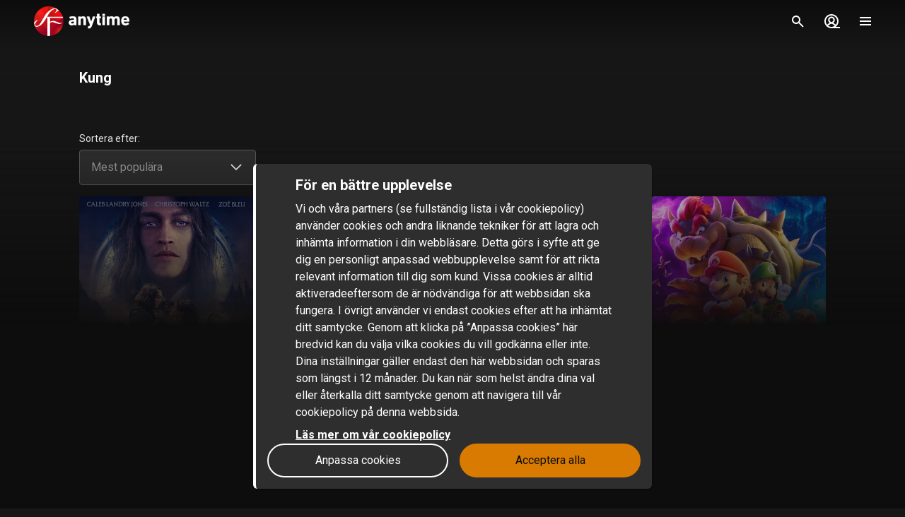

--- FILE ---
content_type: text/html; charset=utf-8
request_url: https://www.sfanytime.com/sv/collection/category-plot-king/list
body_size: 157459
content:
<!DOCTYPE html><html lang="sv"><head><meta charSet="utf-8"/><meta name="format-detection" content="telephone=no"/><meta name="HandheldFriendly" content="true"/><meta name="theme-color" content="#000000"/><meta name="color-scheme" content="dark"/><meta name="MobileOptimized"/><meta name="viewport" content="width=device-width, initial-scale=1, shrink-to-fit=no"/><meta name="apple-mobile-web-app-status-bar-style" content="black"/><link rel="alternate" href="https://www.sfanytime.com/sv/collection/category-plot-king/list" hrefLang="sv"/><link rel="alternate" href="https://www.sfanytime.com/da/collection/category-plot-king/list" hrefLang="da"/><link rel="alternate" href="https://www.sfanytime.com/fi/collection/category-plot-king/list" hrefLang="fi"/><link rel="alternate" href="https://www.sfanytime.com/no/collection/category-plot-king/list" hrefLang="no"/><meta name="google-site-verification" content="K8v1JTG2iw_FuGlByhg5YI9NVJ2093IDImBYK8QimnY"/><meta property="og:url" content="https://www.sfanytime.com"/><meta property="og:type" content="website"/><meta property="og:image" content="https://img-cdn.sfanytime.com/APP/LOGO_HORIZ_SF_587bf34c3e68af3b0577acbddac02d77.svg?bg=141414&amp;fill-color=141414&amp;pad=171&amp;h=512&amp;w=910&amp;fit=fill&amp;fm=svg&amp;s=302e546fa8511684046dc2cbe68a39ef"/><meta property="og:image:height" content="512"/><meta property="og:locale" content="sv"/><meta property="og:site_name" content="SF Anytime"/><link rel="icon" href="https://img-cdn.sfanytime.com/APP/LOGO_CLEAN_SF_f2a68803df1fe529d0157443f735e9e7.svg?h=16&amp;w=16&amp;fm=svg&amp;bg=00000000&amp;fit=crop&amp;s=c7d6552bac609b46f2e91b0d7dfbf9f7" sizes="16x16"/><link rel="icon" href="https://img-cdn.sfanytime.com/APP/LOGO_CLEAN_SF_f2a68803df1fe529d0157443f735e9e7.svg?h=32&amp;w=32&amp;fm=svg&amp;bg=00000000&amp;fit=crop&amp;s=062c4ec2d1f6ff32aa20ba18b4ba5b38" sizes="32x32"/><link rel="apple-touch-icon" href="https://img-cdn.sfanytime.com/APP/LOGO_CLEAN_SF_f2a68803df1fe529d0157443f735e9e7.svg?h=120&amp;w=120&amp;fm=svg&amp;bg=00000000&amp;fit=crop&amp;s=f48e36678b34416063d53ed9375552e2" sizes="120x120"/><link rel="apple-touch-icon" href="https://img-cdn.sfanytime.com/APP/LOGO_CLEAN_SF_f2a68803df1fe529d0157443f735e9e7.svg?h=180&amp;w=180&amp;fm=svg&amp;bg=00000000&amp;fit=crop&amp;s=0ba0d946027c15fcb940082904d297b7" sizes="180x180"/><link rel="manifest" href="/api/manifest.json"/><link rel="preconnect dns-prefetch" href="https://fonts.gstatic.com"/><link rel="preconnect dns-prefetch" href="https://img-cdn.sfanytime.com"/><link rel="script" href="/api/env.js" as="script"/><title>Kung - SF Anytime</title><meta name="robots" content="index,follow"/><meta name="description" content="Kung"/><meta property="og:title" content="Kung"/><meta property="og:description" content="Kung"/><script type="text/javascript" src="/api/env.js"></script><script type="text/javascript">window.__APOLLO_INITIAL_CACHE__ = {"TF86c3Y6c3Y=":{"__typename":"LocalizationLanguage","id":"TF86c3Y6c3Y=","iso639_1":"sv","iso639_2":"swe","name":"Swedish","native":"Svenska","localized":"Svenska"},"TF86bm86c3Y=":{"__typename":"LocalizationLanguage","id":"TF86bm86c3Y=","iso639_1":"no","iso639_2":"nor","name":"Norwegian","native":"Norsk","localized":"Norska"},"TF86ZGE6c3Y=":{"__typename":"LocalizationLanguage","id":"TF86ZGE6c3Y=","iso639_1":"da","iso639_2":"dan","name":"Danish","native":"Dansk","localized":"Danska"},"TF86Zmk6c3Y=":{"__typename":"LocalizationLanguage","id":"TF86Zmk6c3Y=","iso639_1":"fi","iso639_2":"fin","name":"Finnish","native":"Suomi","localized":"Finska"},"TF86ZW46c3Y=":{"__typename":"LocalizationLanguage","id":"TF86ZW46c3Y=","iso639_1":"en","iso639_2":"eng","name":"English","native":"English","localized":"Engelska"},"TF86b3g6c3Y=":{"__typename":"LocalizationLanguage","id":"TF86b3g6c3Y=","iso639_1":"ox","iso639_2":"orx","name":"Original language","native":"Original language","localized":"Original språk"},"TF86ZnI6c3Y=":{"__typename":"LocalizationLanguage","id":"TF86ZnI6c3Y=","iso639_1":"fr","iso639_2":"fra","name":"French","native":"Français","localized":"Franska"},"TF86ZXM6c3Y=":{"__typename":"LocalizationLanguage","id":"TF86ZXM6c3Y=","iso639_1":"es","iso639_2":"spa","name":"Spanish","native":"Español","localized":"Spanska"},"TF86ZGU6c3Y=":{"__typename":"LocalizationLanguage","id":"TF86ZGU6c3Y=","iso639_1":"de","iso639_2":"deu","name":"German","native":"Deutsch","localized":"Tyska"},"TF86bmI6c3Y=":{"__typename":"LocalizationLanguage","id":"TF86bmI6c3Y=","iso639_1":"nb","iso639_2":"nob","name":"Norwegian Bokmål","native":"Norsk Bokmål","localized":"Norskt bokmål"},"TF86amE6c3Y=":{"__typename":"LocalizationLanguage","id":"TF86amE6c3Y=","iso639_1":"ja","iso639_2":"jpn","name":"Japanese","native":"日本語 (にほんご)","localized":"Japanska"},"TF86aXQ6c3Y=":{"__typename":"LocalizationLanguage","id":"TF86aXQ6c3Y=","iso639_1":"it","iso639_2":"ita","name":"Italian","native":"Italiano","localized":"Italienska"},"TF86c3Y6emg=":{"__typename":"LocalizationLanguage","id":"TF86c3Y6emg=","iso639_1":"zh","iso639_2":"zho","name":"Chinese","native":"中文 (Zhōngwén), 汉语, 漢語","localized":"Kinesiska"},"TF86cnU6c3Y=":{"__typename":"LocalizationLanguage","id":"TF86cnU6c3Y=","iso639_1":"ru","iso639_2":"rus","name":"Russian","native":"Русский","localized":"Ryska"},"TF86YXI6c3Y=":{"__typename":"LocalizationLanguage","id":"TF86YXI6c3Y=","iso639_1":"ar","iso639_2":"ara","name":"Arabic","native":"العربية","localized":"Arabiska"},"TF86a286c3Y=":{"__typename":"LocalizationLanguage","id":"TF86a286c3Y=","iso639_1":"ko","iso639_2":"kor","name":"Korean","native":"한국어","localized":"Koreanska"},"TF86aXM6c3Y=":{"__typename":"LocalizationLanguage","id":"TF86aXM6c3Y=","iso639_1":"is","iso639_2":"isl","name":"Icelandic","native":"Íslenska","localized":"Isländska"},"TF86cGw6c3Y=":{"__typename":"LocalizationLanguage","id":"TF86cGw6c3Y=","iso639_1":"pl","iso639_2":"pol","name":"Polish","native":"Język polski, polszczyzna","localized":"Polska"},"TF86bmw6c3Y=":{"__typename":"LocalizationLanguage","id":"TF86bmw6c3Y=","iso639_1":"nl","iso639_2":"nld","name":"Dutch, Flemish","native":"Nederlands, Vlaams","localized":"Nederländska"},"TF86cHQ6c3Y=":{"__typename":"LocalizationLanguage","id":"TF86cHQ6c3Y=","iso639_1":"pt","iso639_2":"por","name":"Portuguese","native":"Português","localized":"Portugisiska"},"TF86ZmE6c3Y=":{"__typename":"LocalizationLanguage","id":"TF86ZmE6c3Y=","iso639_1":"fa","iso639_2":"fas","name":"Persian","native":"فارسی","localized":"Persiska"},"TF86c3Y6dHI=":{"__typename":"LocalizationLanguage","id":"TF86c3Y6dHI=","iso639_1":"tr","iso639_2":"tur","name":"Turkish","native":"Türkçe","localized":"Turkiska"},"TF86aGU6c3Y=":{"__typename":"LocalizationLanguage","id":"TF86aGU6c3Y=","iso639_1":"he","iso639_2":"heb","name":"Hebrew","native":"עברית","localized":"Hebreiska"},"TF86c3Y6dGg=":{"__typename":"LocalizationLanguage","id":"TF86c3Y6dGg=","iso639_1":"th","iso639_2":"tha","name":"Thai","native":"ไทย","localized":"Thailändska"},"TF86aHU6c3Y=":{"__typename":"LocalizationLanguage","id":"TF86aHU6c3Y=","iso639_1":"hu","iso639_2":"hun","name":"Hungarian","native":"Magyar","localized":"Ungerska"},"TF86YWI6c3Y=":{"__typename":"LocalizationLanguage","id":"TF86YWI6c3Y=","iso639_1":"ab","iso639_2":"abk","name":"Abkhazian","native":"аҧсуа бызшәа, аҧсшәа","localized":"Abchaziska"},"TF86YWE6c3Y=":{"__typename":"LocalizationLanguage","id":"TF86YWE6c3Y=","iso639_1":"aa","iso639_2":"aar","name":"Afar","native":"Afaraf","localized":"Afar"},"TF86YWY6c3Y=":{"__typename":"LocalizationLanguage","id":"TF86YWY6c3Y=","iso639_1":"af","iso639_2":"afr","name":"Afrikaans","native":"Afrikaans","localized":"Afrikaans"},"TF86YWs6c3Y=":{"__typename":"LocalizationLanguage","id":"TF86YWs6c3Y=","iso639_1":"ak","iso639_2":"aka","name":"Akan","native":"Akan","localized":"Akan"},"TF86c3E6c3Y=":{"__typename":"LocalizationLanguage","id":"TF86c3E6c3Y=","iso639_1":"sq","iso639_2":"sqi","name":"Albanian","native":"Shqip","localized":"Albanska"},"TF86YW06c3Y=":{"__typename":"LocalizationLanguage","id":"TF86YW06c3Y=","iso639_1":"am","iso639_2":"amh","name":"Amharic","native":"አማርኛ","localized":"Amhariska"},"TF86YW46c3Y=":{"__typename":"LocalizationLanguage","id":"TF86YW46c3Y=","iso639_1":"an","iso639_2":"arg","name":"Aragonese","native":"Aragonés","localized":"Aragonesiska"},"TF86aHk6c3Y=":{"__typename":"LocalizationLanguage","id":"TF86aHk6c3Y=","iso639_1":"hy","iso639_2":"hye","name":"Armenian","native":"Հայերեն","localized":"Armeniska"},"TF86YXg6c3Y=":{"__typename":"LocalizationLanguage","id":"TF86YXg6c3Y=","iso639_1":"ax","iso639_2":"art","name":"Artificial","native":"Artificial","localized":"Artificiell"},"TF86YXM6c3Y=":{"__typename":"LocalizationLanguage","id":"TF86YXM6c3Y=","iso639_1":"as","iso639_2":"asm","name":"Assamese","native":"অসমীয়া","localized":"Assamesiska"},"TF86YXY6c3Y=":{"__typename":"LocalizationLanguage","id":"TF86YXY6c3Y=","iso639_1":"av","iso639_2":"ava","name":"Avaric","native":"авар мацӀ, магӀарул мацӀ","localized":"Avariska"},"TF86YWU6c3Y=":{"__typename":"LocalizationLanguage","id":"TF86YWU6c3Y=","iso639_1":"ae","iso639_2":"ave","name":"Avestan","native":"Avesta","localized":"Avestiska"},"TF86YXk6c3Y=":{"__typename":"LocalizationLanguage","id":"TF86YXk6c3Y=","iso639_1":"ay","iso639_2":"aym","name":"Aymara","native":"Aymar aru","localized":"Aymara"},"TF86YXo6c3Y=":{"__typename":"LocalizationLanguage","id":"TF86YXo6c3Y=","iso639_1":"az","iso639_2":"aze","name":"Azerbaijani","native":"azərbaycan dili","localized":"Azerbajdzjanska"},"TF86Ym06c3Y=":{"__typename":"LocalizationLanguage","id":"TF86Ym06c3Y=","iso639_1":"bm","iso639_2":"bam","name":"Bambara","native":"Bamanankan","localized":"Bambara"},"TF86YmE6c3Y=":{"__typename":"LocalizationLanguage","id":"TF86YmE6c3Y=","iso639_1":"ba","iso639_2":"bak","name":"Bashkir","native":"башҡорт теле","localized":"Basjkiriska"},"TF86ZXU6c3Y=":{"__typename":"LocalizationLanguage","id":"TF86ZXU6c3Y=","iso639_1":"eu","iso639_2":"eus","name":"Basque","native":"euskara, euskera","localized":"Baskiska"},"TF86YmU6c3Y=":{"__typename":"LocalizationLanguage","id":"TF86YmU6c3Y=","iso639_1":"be","iso639_2":"bel","name":"Belarusian","native":"Беларуская мова","localized":"Vitryska"},"TF86Ym46c3Y=":{"__typename":"LocalizationLanguage","id":"TF86Ym46c3Y=","iso639_1":"bn","iso639_2":"ben","name":"Bengali","native":"বাংলা","localized":"Bengali"},"TF86Ymg6c3Y=":{"__typename":"LocalizationLanguage","id":"TF86Ymg6c3Y=","iso639_1":"bh","iso639_2":"bih","name":"Bihari languages","native":"भोजपुरी","localized":"Bihari"},"TF86Ymk6c3Y=":{"__typename":"LocalizationLanguage","id":"TF86Ymk6c3Y=","iso639_1":"bi","iso639_2":"bis","name":"Bislama","native":"Bislama","localized":"Bislama"},"TF86YnM6c3Y=":{"__typename":"LocalizationLanguage","id":"TF86YnM6c3Y=","iso639_1":"bs","iso639_2":"bos","name":"Bosnian","native":"bosanski jezik","localized":"Bosniska"},"TF86YnI6c3Y=":{"__typename":"LocalizationLanguage","id":"TF86YnI6c3Y=","iso639_1":"br","iso639_2":"bre","name":"Breton","native":"brezhoneg","localized":"Bretonska"},"TF86Ymc6c3Y=":{"__typename":"LocalizationLanguage","id":"TF86Ymc6c3Y=","iso639_1":"bg","iso639_2":"bul","name":"Bulgarian","native":"Български език","localized":"Bulgariska"},"TF86bXk6c3Y=":{"__typename":"LocalizationLanguage","id":"TF86bXk6c3Y=","iso639_1":"my","iso639_2":"mya","name":"Burmese","native":"ဗမာစာ","localized":"Burmesiska"},"TF86Y2E6c3Y=":{"__typename":"LocalizationLanguage","id":"TF86Y2E6c3Y=","iso639_1":"ca","iso639_2":"cat","name":"Catalan, Valencian","native":"català, valencià","localized":"Katalanska"},"TF86a206c3Y=":{"__typename":"LocalizationLanguage","id":"TF86a206c3Y=","iso639_1":"km","iso639_2":"khm","name":"Central Khmer","native":"ខ្មែរ, ខេមរភាសា, ភាសាខ្មែរ","localized":"Kambodjanska"},"TF86Y2g6c3Y=":{"__typename":"LocalizationLanguage","id":"TF86Y2g6c3Y=","iso639_1":"ch","iso639_2":"cha","name":"Chamorro","native":"Chamoru","localized":"Chamorro"},"TF86Y2U6c3Y=":{"__typename":"LocalizationLanguage","id":"TF86Y2U6c3Y=","iso639_1":"ce","iso639_2":"che","name":"Chechen","native":"Нохчийн мотт","localized":"Tjetjenska"},"TF86bnk6c3Y=":{"__typename":"LocalizationLanguage","id":"TF86bnk6c3Y=","iso639_1":"ny","iso639_2":"nya","name":"Chichewa, Chewa, Nyanja","native":"chiCheŵa, chinyanja","localized":"Nyanja"},"TF86Y3U6c3Y=":{"__typename":"LocalizationLanguage","id":"TF86Y3U6c3Y=","iso639_1":"cu","iso639_2":"chu","name":"Church Slavic","native":"ѩзыкъ словѣньскъ","localized":"Kyrkslaviska"},"TF86Y3Y6c3Y=":{"__typename":"LocalizationLanguage","id":"TF86Y3Y6c3Y=","iso639_1":"cv","iso639_2":"chv","name":"Chuvash","native":"Чӑваш чӗлхи","localized":"Tjuvasjiska"},"TF86a3c6c3Y=":{"__typename":"LocalizationLanguage","id":"TF86a3c6c3Y=","iso639_1":"kw","iso639_2":"cor","name":"Cornish","native":"Kernewek","localized":"Korniska"},"TF86Y286c3Y=":{"__typename":"LocalizationLanguage","id":"TF86Y286c3Y=","iso639_1":"co","iso639_2":"cos","name":"Corsican","native":"Corsu, lingua corsa","localized":"Korsikanska"},"TF86Y3I6c3Y=":{"__typename":"LocalizationLanguage","id":"TF86Y3I6c3Y=","iso639_1":"cr","iso639_2":"cre","name":"Cree","native":"ᓀᐦᐃᔭᐍᐏᐣ","localized":"Cree"},"TF86aHI6c3Y=":{"__typename":"LocalizationLanguage","id":"TF86aHI6c3Y=","iso639_1":"hr","iso639_2":"hrv","name":"Croatian","native":"hrvatski jezik","localized":"Kroatiska"},"TF86Y3M6c3Y=":{"__typename":"LocalizationLanguage","id":"TF86Y3M6c3Y=","iso639_1":"cs","iso639_2":"ces","name":"Czech","native":"čeština, český jazyk","localized":"Tjeckiska"},"TF86ZHY6c3Y=":{"__typename":"LocalizationLanguage","id":"TF86ZHY6c3Y=","iso639_1":"dv","iso639_2":"div","name":"Divehi, Dhivehi, Maldivian","native":"ދިވެހި","localized":"Divehi"},"TF86ZHo6c3Y=":{"__typename":"LocalizationLanguage","id":"TF86ZHo6c3Y=","iso639_1":"dz","iso639_2":"dzo","name":"Dzongkha","native":"རྫོང་ཁ","localized":"Dzongkha"},"TF86ZW86c3Y=":{"__typename":"LocalizationLanguage","id":"TF86ZW86c3Y=","iso639_1":"eo","iso639_2":"epo","name":"Esperanto","native":"Esperanto","localized":"Esperanto"},"TF86ZXQ6c3Y=":{"__typename":"LocalizationLanguage","id":"TF86ZXQ6c3Y=","iso639_1":"et","iso639_2":"est","name":"Estonian","native":"Eesti, eesti keel","localized":"Estniska"},"TF86ZWU6c3Y=":{"__typename":"LocalizationLanguage","id":"TF86ZWU6c3Y=","iso639_1":"ee","iso639_2":"ewe","name":"Ewe","native":"Eʋegbe","localized":"Ewe"},"TF86Zm86c3Y=":{"__typename":"LocalizationLanguage","id":"TF86Zm86c3Y=","iso639_1":"fo","iso639_2":"fao","name":"Faroese","native":"Føroyskt","localized":"Färöiska"},"TF86Zmo6c3Y=":{"__typename":"LocalizationLanguage","id":"TF86Zmo6c3Y=","iso639_1":"fj","iso639_2":"fij","name":"Fijian","native":"Vosa Vakaviti","localized":"Fijianska"},"TF86ZmY6c3Y=":{"__typename":"LocalizationLanguage","id":"TF86ZmY6c3Y=","iso639_1":"ff","iso639_2":"ful","name":"Fulah","native":"Fulfulde, Pulaar, Pular","localized":"Fulani"},"TF86Z2Q6c3Y=":{"__typename":"LocalizationLanguage","id":"TF86Z2Q6c3Y=","iso639_1":"gd","iso639_2":"gla","name":"Gaelic, Scottish Gaelic","native":"Gàidhlig","localized":"Skotsk gäliska"},"TF86Z2w6c3Y=":{"__typename":"LocalizationLanguage","id":"TF86Z2w6c3Y=","iso639_1":"gl","iso639_2":"glg","name":"Galician","native":"Galego","localized":"Galiciska"},"TF86bGc6c3Y=":{"__typename":"LocalizationLanguage","id":"TF86bGc6c3Y=","iso639_1":"lg","iso639_2":"lug","name":"Ganda","native":"Luganda","localized":"Luganda"},"TF86a2E6c3Y=":{"__typename":"LocalizationLanguage","id":"TF86a2E6c3Y=","iso639_1":"ka","iso639_2":"kat","name":"Georgian","native":"ქართული","localized":"Georgiska"},"TF86ZWw6c3Y=":{"__typename":"LocalizationLanguage","id":"TF86ZWw6c3Y=","iso639_1":"el","iso639_2":"ell","name":"Greek","native":"Ελληνικά","localized":"Grekiska"},"TF86Z246c3Y=":{"__typename":"LocalizationLanguage","id":"TF86Z246c3Y=","iso639_1":"gn","iso639_2":"grn","name":"Guaraní","native":"Avañe'ẽ","localized":"Guaraní"},"TF86Z3U6c3Y=":{"__typename":"LocalizationLanguage","id":"TF86Z3U6c3Y=","iso639_1":"gu","iso639_2":"guj","name":"Gujarati","native":"ગુજરાતી","localized":"Gujarati"},"TF86aHQ6c3Y=":{"__typename":"LocalizationLanguage","id":"TF86aHQ6c3Y=","iso639_1":"ht","iso639_2":"hat","name":"Haitian, Haitian Creole","native":"Kreyòl ayisyen","localized":"Haitiska"},"TF86aGE6c3Y=":{"__typename":"LocalizationLanguage","id":"TF86aGE6c3Y=","iso639_1":"ha","iso639_2":"hau","name":"Hausa","native":"هَوُسَ","localized":"Hausa"},"TF86aHo6c3Y=":{"__typename":"LocalizationLanguage","id":"TF86aHo6c3Y=","iso639_1":"hz","iso639_2":"her","name":"Herero","native":"Otjiherero","localized":"Herero"},"TF86aGk6c3Y=":{"__typename":"LocalizationLanguage","id":"TF86aGk6c3Y=","iso639_1":"hi","iso639_2":"hin","name":"Hindi","native":"हिन्दी, हिंदी","localized":"Hindi"},"TF86aG86c3Y=":{"__typename":"LocalizationLanguage","id":"TF86aG86c3Y=","iso639_1":"ho","iso639_2":"hmo","name":"Hiri Motu","native":"Hiri Motu","localized":"Hiri Motu"},"TF86aW86c3Y=":{"__typename":"LocalizationLanguage","id":"TF86aW86c3Y=","iso639_1":"io","iso639_2":"ido","name":"Ido","native":"Ido","localized":"Ido"},"TF86aWc6c3Y=":{"__typename":"LocalizationLanguage","id":"TF86aWc6c3Y=","iso639_1":"ig","iso639_2":"ibo","name":"Igbo","native":"Asụsụ Igbo","localized":"Igbo"},"TF86aWQ6c3Y=":{"__typename":"LocalizationLanguage","id":"TF86aWQ6c3Y=","iso639_1":"id","iso639_2":"ind","name":"Indonesian","native":"Bahasa Indonesia","localized":"Indonesiska"},"TF86aWE6c3Y=":{"__typename":"LocalizationLanguage","id":"TF86aWE6c3Y=","iso639_1":"ia","iso639_2":"ina","name":"Interlingua","native":"Interlingua","localized":"Interlingua"},"TF86aWU6c3Y=":{"__typename":"LocalizationLanguage","id":"TF86aWU6c3Y=","iso639_1":"ie","iso639_2":"ile","name":"Interlingue","native":"Interlingue","localized":"Interlingue"},"TF86aXU6c3Y=":{"__typename":"LocalizationLanguage","id":"TF86aXU6c3Y=","iso639_1":"iu","iso639_2":"iku","name":"Inuktitut","native":"ᐃᓄᒃᑎᑐᑦ","localized":"Inuktitut"},"TF86aWs6c3Y=":{"__typename":"LocalizationLanguage","id":"TF86aWs6c3Y=","iso639_1":"ik","iso639_2":"ipk","name":"Inupiaq","native":"Iñupiaq, Iñupiatun","localized":"Inupiak"},"TF86Z2E6c3Y=":{"__typename":"LocalizationLanguage","id":"TF86Z2E6c3Y=","iso639_1":"ga","iso639_2":"gle","name":"Irish","native":"Gaeilge","localized":"Iriska"},"TF86anY6c3Y=":{"__typename":"LocalizationLanguage","id":"TF86anY6c3Y=","iso639_1":"jv","iso639_2":"jav","name":"Javanese","native":"ꦧꦱꦗꦮ, Basa Jawa","localized":"Javanesiska"},"TF86a2w6c3Y=":{"__typename":"LocalizationLanguage","id":"TF86a2w6c3Y=","iso639_1":"kl","iso639_2":"kal","name":"Kalaallisut, Greenlandic","native":"Kalaallisut","localized":"Grönländska"},"TF86a246c3Y=":{"__typename":"LocalizationLanguage","id":"TF86a246c3Y=","iso639_1":"kn","iso639_2":"kan","name":"Kannada","native":"ಕನ್ನಡ","localized":"Kannada"},"TF86a3I6c3Y=":{"__typename":"LocalizationLanguage","id":"TF86a3I6c3Y=","iso639_1":"kr","iso639_2":"kau","name":"Kanuri","native":"Kanuri","localized":"Kanuri"},"TF86a3M6c3Y=":{"__typename":"LocalizationLanguage","id":"TF86a3M6c3Y=","iso639_1":"ks","iso639_2":"kas","name":"Kashmiri","native":"कश्मीरी, كشميري","localized":"Kashmiriska"},"TF86a2s6c3Y=":{"__typename":"LocalizationLanguage","id":"TF86a2s6c3Y=","iso639_1":"kk","iso639_2":"kaz","name":"Kazakh","native":"қазақ тілі","localized":"Kazakiska"},"TF86a2k6c3Y=":{"__typename":"LocalizationLanguage","id":"TF86a2k6c3Y=","iso639_1":"ki","iso639_2":"kik","name":"Kikuyu, Gikuyu","native":"Gĩkũyũ","localized":"Kikuyu"},"TF86cnc6c3Y=":{"__typename":"LocalizationLanguage","id":"TF86cnc6c3Y=","iso639_1":"rw","iso639_2":"kin","name":"Kinyarwanda","native":"Ikinyarwanda","localized":"Kinjarwanda"},"TF86a3Y6c3Y=":{"__typename":"LocalizationLanguage","id":"TF86a3Y6c3Y=","iso639_1":"kv","iso639_2":"kom","name":"Komi","native":"Коми кыв","localized":"Kome"},"TF86a2c6c3Y=":{"__typename":"LocalizationLanguage","id":"TF86a2c6c3Y=","iso639_1":"kg","iso639_2":"kon","name":"Kongo","native":"Kikongo","localized":"Kikongo"},"TF86a2o6c3Y=":{"__typename":"LocalizationLanguage","id":"TF86a2o6c3Y=","iso639_1":"kj","iso639_2":"kua","name":"Kuanyama, Kwanyama","native":"Kuanyama","localized":"Kuanyama"},"TF86a3U6c3Y=":{"__typename":"LocalizationLanguage","id":"TF86a3U6c3Y=","iso639_1":"ku","iso639_2":"kur","name":"Kurdish","native":"Kurdî, کوردی","localized":"Kurdiska"},"TF86a3k6c3Y=":{"__typename":"LocalizationLanguage","id":"TF86a3k6c3Y=","iso639_1":"ky","iso639_2":"kir","name":"Kyrgyz","native":"Кыргызча, Кыргыз тили","localized":"Kirgisiska"},"TF86bG86c3Y=":{"__typename":"LocalizationLanguage","id":"TF86bG86c3Y=","iso639_1":"lo","iso639_2":"lao","name":"Lao","native":"ພາສາລາວ","localized":"Laotiska"},"TF86bGE6c3Y=":{"__typename":"LocalizationLanguage","id":"TF86bGE6c3Y=","iso639_1":"la","iso639_2":"lat","name":"Latin","native":"Latine, lingua latina","localized":"Latin"},"TF86bHY6c3Y=":{"__typename":"LocalizationLanguage","id":"TF86bHY6c3Y=","iso639_1":"lv","iso639_2":"lav","name":"Latvian","native":"latviešu valoda","localized":"Lettiska"},"TF86bGk6c3Y=":{"__typename":"LocalizationLanguage","id":"TF86bGk6c3Y=","iso639_1":"li","iso639_2":"lim","name":"Limburgan, Limburger, Limburgish","native":"Limburgs","localized":"Limburgiska"},"TF86bG46c3Y=":{"__typename":"LocalizationLanguage","id":"TF86bG46c3Y=","iso639_1":"ln","iso639_2":"lin","name":"Lingala","native":"Lingála","localized":"Lingala"},"TF86bHQ6c3Y=":{"__typename":"LocalizationLanguage","id":"TF86bHQ6c3Y=","iso639_1":"lt","iso639_2":"lit","name":"Lithuanian","native":"Lietuvių kalba","localized":"Litauiska"},"TF86bHU6c3Y=":{"__typename":"LocalizationLanguage","id":"TF86bHU6c3Y=","iso639_1":"lu","iso639_2":"lub","name":"Luba-Katanga","native":"Kiluba","localized":"Luba-katanga"},"TF86bGI6c3Y=":{"__typename":"LocalizationLanguage","id":"TF86bGI6c3Y=","iso639_1":"lb","iso639_2":"ltz","name":"Luxembourgish, Letzeburgesch","native":"Lëtzebuergesch","localized":"Luxemburgiska"},"TF86bWs6c3Y=":{"__typename":"LocalizationLanguage","id":"TF86bWs6c3Y=","iso639_1":"mk","iso639_2":"mkd","name":"Macedonian","native":"македонски јазик","localized":"Makedonska"},"TF86bWc6c3Y=":{"__typename":"LocalizationLanguage","id":"TF86bWc6c3Y=","iso639_1":"mg","iso639_2":"mlg","name":"Malagasy","native":"Fiteny malagasy","localized":"Malagassiska"},"TF86bXM6c3Y=":{"__typename":"LocalizationLanguage","id":"TF86bXM6c3Y=","iso639_1":"ms","iso639_2":"msa","name":"Malay","native":"Bahasa Melayu, بهاس ملايو","localized":"Malajiska"},"TF86bWw6c3Y=":{"__typename":"LocalizationLanguage","id":"TF86bWw6c3Y=","iso639_1":"ml","iso639_2":"mal","name":"Malayalam","native":"മലയാളം","localized":"Malayalam"},"TF86bXQ6c3Y=":{"__typename":"LocalizationLanguage","id":"TF86bXQ6c3Y=","iso639_1":"mt","iso639_2":"mlt","name":"Maltese","native":"Malti","localized":"Maltesiska"},"TF86Z3Y6c3Y=":{"__typename":"LocalizationLanguage","id":"TF86Z3Y6c3Y=","iso639_1":"gv","iso639_2":"glv","name":"Manx","native":"Gaelg, Gailck","localized":"Manx"},"TF86bWk6c3Y=":{"__typename":"LocalizationLanguage","id":"TF86bWk6c3Y=","iso639_1":"mi","iso639_2":"mri","name":"Maori","native":"te reo Māori","localized":"Maori"},"TF86bXI6c3Y=":{"__typename":"LocalizationLanguage","id":"TF86bXI6c3Y=","iso639_1":"mr","iso639_2":"mar","name":"Marathi","native":"मराठी","localized":"Marathi"},"TF86bWg6c3Y=":{"__typename":"LocalizationLanguage","id":"TF86bWg6c3Y=","iso639_1":"mh","iso639_2":"mah","name":"Marshallese","native":"Kajin M̧ajeļ","localized":"Marshalliska"},"TF86bW46c3Y=":{"__typename":"LocalizationLanguage","id":"TF86bW46c3Y=","iso639_1":"mn","iso639_2":"mon","name":"Mongolian","native":"Монгол хэл","localized":"Mongoliska"},"TF86bmE6c3Y=":{"__typename":"LocalizationLanguage","id":"TF86bmE6c3Y=","iso639_1":"na","iso639_2":"nau","name":"Nauru","native":"Dorerin Naoero","localized":"Nauriska"},"TF86bnY6c3Y=":{"__typename":"LocalizationLanguage","id":"TF86bnY6c3Y=","iso639_1":"nv","iso639_2":"nav","name":"Navajo, Navaho","native":"Diné bizaad","localized":"Navaho"},"TF86bmc6c3Y=":{"__typename":"LocalizationLanguage","id":"TF86bmc6c3Y=","iso639_1":"ng","iso639_2":"ndo","name":"Ndonga","native":"Owambo","localized":"Ndonga"},"TF86bmU6c3Y=":{"__typename":"LocalizationLanguage","id":"TF86bmU6c3Y=","iso639_1":"ne","iso639_2":"nep","name":"Nepali","native":"नेपाली","localized":"Nepalesiska"},"TF86c3Y6eHo=":{"__typename":"LocalizationLanguage","id":"TF86c3Y6eHo=","iso639_1":"xz","iso639_2":"xzz","name":"No dialog","native":"No dialog","localized":"Ingen dialog"},"TF86bmQ6c3Y=":{"__typename":"LocalizationLanguage","id":"TF86bmQ6c3Y=","iso639_1":"nd","iso639_2":"nde","name":"North Ndebele","native":"isiNdebele","localized":"Nordndebele"},"TF86c2U6c3Y=":{"__typename":"LocalizationLanguage","id":"TF86c2U6c3Y=","iso639_1":"se","iso639_2":"sme","name":"Northern Sami","native":"Davvisámegiella","localized":"Nordsamiska"},"TF86bm46c3Y=":{"__typename":"LocalizationLanguage","id":"TF86bm46c3Y=","iso639_1":"nn","iso639_2":"nno","name":"Norwegian Nynorsk","native":"Norsk Nynorsk","localized":"Nynorska"},"TF86b2M6c3Y=":{"__typename":"LocalizationLanguage","id":"TF86b2M6c3Y=","iso639_1":"oc","iso639_2":"oci","name":"Occitan","native":"Occitan, lenga d'òc","localized":"Occitanska"},"TF86b2o6c3Y=":{"__typename":"LocalizationLanguage","id":"TF86b2o6c3Y=","iso639_1":"oj","iso639_2":"oji","name":"Ojibwa","native":"ᐊᓂᔑᓈᐯᒧᐎᓐ","localized":"Odjibwa"},"TF86b3I6c3Y=":{"__typename":"LocalizationLanguage","id":"TF86b3I6c3Y=","iso639_1":"or","iso639_2":"ori","name":"Oriya","native":"ଓଡ଼ିଆ","localized":"Oriya"},"TF86b206c3Y=":{"__typename":"LocalizationLanguage","id":"TF86b206c3Y=","iso639_1":"om","iso639_2":"orm","name":"Oromo","native":"Afaan Oromoo","localized":"Oromo"},"TF86b3M6c3Y=":{"__typename":"LocalizationLanguage","id":"TF86b3M6c3Y=","iso639_1":"os","iso639_2":"oss","name":"Ossetian","native":"Ирон æвзаг","localized":"Ossetiska"},"TF86cGk6c3Y=":{"__typename":"LocalizationLanguage","id":"TF86cGk6c3Y=","iso639_1":"pi","iso639_2":"pli","name":"Pali","native":"पाऴि","localized":"Pali"},"TF86cHM6c3Y=":{"__typename":"LocalizationLanguage","id":"TF86cHM6c3Y=","iso639_1":"ps","iso639_2":"pus","name":"Pashto","native":"پښتو","localized":"Afghanska"},"TF86cGE6c3Y=":{"__typename":"LocalizationLanguage","id":"TF86cGE6c3Y=","iso639_1":"pa","iso639_2":"pan","name":"Punjabi","native":"ਪੰਜਾਬੀ","localized":"Punjabi"},"TF86cXU6c3Y=":{"__typename":"LocalizationLanguage","id":"TF86cXU6c3Y=","iso639_1":"qu","iso639_2":"que","name":"Quechua","native":"Runa Simi, Kichwa","localized":"Quechua"},"TF86cm86c3Y=":{"__typename":"LocalizationLanguage","id":"TF86cm86c3Y=","iso639_1":"ro","iso639_2":"ron","name":"Romanian, Moldavian, Moldovan","native":"Română","localized":"Rumänska"},"TF86cm06c3Y=":{"__typename":"LocalizationLanguage","id":"TF86cm06c3Y=","iso639_1":"rm","iso639_2":"roh","name":"Romansh","native":"Rumantsch Grischun","localized":"Rätoromanska"},"TF86cm46c3Y=":{"__typename":"LocalizationLanguage","id":"TF86cm46c3Y=","iso639_1":"rn","iso639_2":"run","name":"Rundi","native":"Ikirundi","localized":"Rundi"},"TF86c206c3Y=":{"__typename":"LocalizationLanguage","id":"TF86c206c3Y=","iso639_1":"sm","iso639_2":"smo","name":"Samoan","native":"gagana fa'a Samoa","localized":"Samoanska"},"TF86c2c6c3Y=":{"__typename":"LocalizationLanguage","id":"TF86c2c6c3Y=","iso639_1":"sg","iso639_2":"sag","name":"Sango","native":"yângâ tî sängö","localized":"Sango"},"TF86c2E6c3Y=":{"__typename":"LocalizationLanguage","id":"TF86c2E6c3Y=","iso639_1":"sa","iso639_2":"san","name":"Sanskrit","native":"संस्कृतम्","localized":"Sanskrit"},"TF86c2M6c3Y=":{"__typename":"LocalizationLanguage","id":"TF86c2M6c3Y=","iso639_1":"sc","iso639_2":"srd","name":"Sardinian","native":"Sardu","localized":"Sardinska"},"TF86c3I6c3Y=":{"__typename":"LocalizationLanguage","id":"TF86c3I6c3Y=","iso639_1":"sr","iso639_2":"srp","name":"Serbian","native":"српски језик","localized":"Serbiska"},"TF86c246c3Y=":{"__typename":"LocalizationLanguage","id":"TF86c246c3Y=","iso639_1":"sn","iso639_2":"sna","name":"Shona","native":"chiShona","localized":"Shona"},"TF86aWk6c3Y=":{"__typename":"LocalizationLanguage","id":"TF86aWk6c3Y=","iso639_1":"ii","iso639_2":"iii","name":"Sichuan Yi, Nuosu","native":"ꆈꌠ꒿ Nuosuhxop","localized":"Sichuan Yi"},"TF86c2Q6c3Y=":{"__typename":"LocalizationLanguage","id":"TF86c2Q6c3Y=","iso639_1":"sd","iso639_2":"snd","name":"Sindhi","native":"सिन्धी, سنڌي، سندھی","localized":"Sindhi"},"TF86c2k6c3Y=":{"__typename":"LocalizationLanguage","id":"TF86c2k6c3Y=","iso639_1":"si","iso639_2":"sin","name":"Sinhala","native":"සිංහල","localized":"Singalesiska"},"TF86c2s6c3Y=":{"__typename":"LocalizationLanguage","id":"TF86c2s6c3Y=","iso639_1":"sk","iso639_2":"slk","name":"Slovak","native":"Slovenčina, slovenský jazyk","localized":"Slovakiska"},"TF86c2w6c3Y=":{"__typename":"LocalizationLanguage","id":"TF86c2w6c3Y=","iso639_1":"sl","iso639_2":"slv","name":"Slovene","native":"Slovenski jezik, Slovenščina","localized":"Slovenska"},"TF86c286c3Y=":{"__typename":"LocalizationLanguage","id":"TF86c286c3Y=","iso639_1":"so","iso639_2":"som","name":"Somali","native":"Soomaaliga, af Soomaali","localized":"Somaliska"},"TF86bnI6c3Y=":{"__typename":"LocalizationLanguage","id":"TF86bnI6c3Y=","iso639_1":"nr","iso639_2":"nbl","name":"South Ndebele","native":"isiNdebele","localized":"Sydndebele"},"TF86c3Q6c3Y=":{"__typename":"LocalizationLanguage","id":"TF86c3Q6c3Y=","iso639_1":"st","iso639_2":"sot","name":"Southern Sotho","native":"Sesotho","localized":"Sydsotho"},"TF86c3U6c3Y=":{"__typename":"LocalizationLanguage","id":"TF86c3U6c3Y=","iso639_1":"su","iso639_2":"sun","name":"Sundanese","native":"Basa Sunda","localized":"Sundanesiska"},"TF86c3Y6c3c=":{"__typename":"LocalizationLanguage","id":"TF86c3Y6c3c=","iso639_1":"sw","iso639_2":"swa","name":"Swahili","native":"Kiswahili","localized":"Swahili"},"TF86c3M6c3Y=":{"__typename":"LocalizationLanguage","id":"TF86c3M6c3Y=","iso639_1":"ss","iso639_2":"ssw","name":"Swati","native":"SiSwati","localized":"Swati"},"TF86c3Y6dGw=":{"__typename":"LocalizationLanguage","id":"TF86c3Y6dGw=","iso639_1":"tl","iso639_2":"tgl","name":"Tagalog","native":"Wikang Tagalog","localized":"Tagalog"},"TF86c3Y6dHk=":{"__typename":"LocalizationLanguage","id":"TF86c3Y6dHk=","iso639_1":"ty","iso639_2":"tah","name":"Tahitian","native":"Reo Tahiti","localized":"Tahitiska"},"TF86c3Y6dGc=":{"__typename":"LocalizationLanguage","id":"TF86c3Y6dGc=","iso639_1":"tg","iso639_2":"tgk","name":"Tajik","native":"тоҷикӣ, toçikī, تاجیکی","localized":"Tadzjikiska"},"TF86c3Y6dGE=":{"__typename":"LocalizationLanguage","id":"TF86c3Y6dGE=","iso639_1":"ta","iso639_2":"tam","name":"Tamil","native":"தமிழ்","localized":"Tamil"},"TF86c3Y6dHQ=":{"__typename":"LocalizationLanguage","id":"TF86c3Y6dHQ=","iso639_1":"tt","iso639_2":"tat","name":"Tatar","native":"татар теле, tatar tele","localized":"Tatariska"},"TF86c3Y6dGU=":{"__typename":"LocalizationLanguage","id":"TF86c3Y6dGU=","iso639_1":"te","iso639_2":"tel","name":"Telugu","native":"తెలుగు","localized":"Telugu"},"TF86Ym86c3Y=":{"__typename":"LocalizationLanguage","id":"TF86Ym86c3Y=","iso639_1":"bo","iso639_2":"bod","name":"Tibetan","native":"བོད་ཡིག","localized":"Tibetanska"},"TF86c3Y6dGk=":{"__typename":"LocalizationLanguage","id":"TF86c3Y6dGk=","iso639_1":"ti","iso639_2":"tir","name":"Tigrinya","native":"ትግርኛ","localized":"Tigrinja"},"TF86c3Y6dG8=":{"__typename":"LocalizationLanguage","id":"TF86c3Y6dG8=","iso639_1":"to","iso639_2":"ton","name":"Tongan","native":"Faka Tonga","localized":"Tonganska"},"TF86c3Y6dHM=":{"__typename":"LocalizationLanguage","id":"TF86c3Y6dHM=","iso639_1":"ts","iso639_2":"tso","name":"Tsonga","native":"Xitsonga","localized":"Tsonga"},"TF86c3Y6dG4=":{"__typename":"LocalizationLanguage","id":"TF86c3Y6dG4=","iso639_1":"tn","iso639_2":"tsn","name":"Tswana","native":"Setswana","localized":"Tswana"},"TF86c3Y6dGs=":{"__typename":"LocalizationLanguage","id":"TF86c3Y6dGs=","iso639_1":"tk","iso639_2":"tuk","name":"Turkmen","native":"Türkmen, Түркмен","localized":"Turkmeniska"},"TF86c3Y6dHc=":{"__typename":"LocalizationLanguage","id":"TF86c3Y6dHc=","iso639_1":"tw","iso639_2":"twi","name":"Twi","native":"Twi","localized":"Twi"},"TF86c3Y6dWs=":{"__typename":"LocalizationLanguage","id":"TF86c3Y6dWs=","iso639_1":"uk","iso639_2":"ukr","name":"Ukrainian","native":"Українська мова","localized":"Ukrainska"},"TF86c3Y6dXI=":{"__typename":"LocalizationLanguage","id":"TF86c3Y6dXI=","iso639_1":"ur","iso639_2":"urd","name":"Urdu","native":"اردو","localized":"Urdu"},"TF86c3Y6dWc=":{"__typename":"LocalizationLanguage","id":"TF86c3Y6dWc=","iso639_1":"ug","iso639_2":"uig","name":"Uyghur","native":"ئۇيغۇرچە, Uyghurche","localized":"Uiguriska"},"TF86c3Y6dXo=":{"__typename":"LocalizationLanguage","id":"TF86c3Y6dXo=","iso639_1":"uz","iso639_2":"uzb","name":"Uzbek","native":"Oʻzbek, Ўзбек","localized":"Uzbekiska"},"TF86c3Y6dmU=":{"__typename":"LocalizationLanguage","id":"TF86c3Y6dmU=","iso639_1":"ve","iso639_2":"ven","name":"Venda","native":"Tshivenḓa","localized":"Venda"},"TF86c3Y6dmk=":{"__typename":"LocalizationLanguage","id":"TF86c3Y6dmk=","iso639_1":"vi","iso639_2":"vie","name":"Vietnamese","native":"Tiếng Việt","localized":"Vietnamesiska"},"TF86c3Y6dm8=":{"__typename":"LocalizationLanguage","id":"TF86c3Y6dm8=","iso639_1":"vo","iso639_2":"vol","name":"Volapük","native":"Volapük","localized":"Volapük"},"TF86c3Y6d2E=":{"__typename":"LocalizationLanguage","id":"TF86c3Y6d2E=","iso639_1":"wa","iso639_2":"wln","name":"Walloon","native":"Walon","localized":"Vallonska"},"TF86Y3k6c3Y=":{"__typename":"LocalizationLanguage","id":"TF86Y3k6c3Y=","iso639_1":"cy","iso639_2":"cym","name":"Welsh","native":"Cymraeg","localized":"Walesiska"},"TF86Znk6c3Y=":{"__typename":"LocalizationLanguage","id":"TF86Znk6c3Y=","iso639_1":"fy","iso639_2":"fry","name":"Western Frisian","native":"Frysk","localized":"Västfrisiska"},"TF86c3Y6d28=":{"__typename":"LocalizationLanguage","id":"TF86c3Y6d28=","iso639_1":"wo","iso639_2":"wol","name":"Wolof","native":"Wollof","localized":"Wolof"},"TF86c3Y6eGg=":{"__typename":"LocalizationLanguage","id":"TF86c3Y6eGg=","iso639_1":"xh","iso639_2":"xho","name":"Xhosa","native":"isiXhosa","localized":"Xhosa"},"TF86c3Y6eWk=":{"__typename":"LocalizationLanguage","id":"TF86c3Y6eWk=","iso639_1":"yi","iso639_2":"yid","name":"Yiddish","native":"ייִדיש","localized":"Jiddisch"},"TF86c3Y6eW8=":{"__typename":"LocalizationLanguage","id":"TF86c3Y6eW8=","iso639_1":"yo","iso639_2":"yor","name":"Yoruba","native":"Yorùbá","localized":"Yoruba"},"TF86c3Y6emE=":{"__typename":"LocalizationLanguage","id":"TF86c3Y6emE=","iso639_1":"za","iso639_2":"zha","name":"Zhuang, Chuang","native":"Saɯ cueŋƅ, Saw cuengh","localized":"Zhuang"},"TF86c3Y6enU=":{"__typename":"LocalizationLanguage","id":"TF86c3Y6enU=","iso639_1":"zu","iso639_2":"zul","name":"Zulu","native":"isiZulu","localized":"Zulu"},"TG9jYWxpemF0aW9uOlNGQW55dGltZTpuNUxNWHVnSU5LU2crUFF4WTNKTHczbnNWbzg9OnN2":{"__typename":"Localization","id":"TG9jYWxpemF0aW9uOlNGQW55dGltZTpuNUxNWHVnSU5LU2crUFF4WTNKTHczbnNWbzg9OnN2","locale":"sv","items":{"age_recommendation":{"child_friendly":"Barnvänligt"},"auth":{"access_code_expired_text":"Koden som du har angett är inte längre giltig.","access_code_expired_title":"Förfallen kod","already_member":"Redan medlem?","back_home":"Gå till startsidan","complete_login_on_remote":"Slutför inloggningen på din {{device}} enhet","continue_on_init_device":"Fortsätt på din {{device}}","current_password_placeholder":"Nuvarande lösenord","email_changed_to":"E-postadressen ändras till:","email_placeholder":"Email","enter_new_email_for":"Ange en ny e-postadress för:","enter_new_password":{"for":"Ange ett nytt lösenord för:","info_text":"Du kommer att behöva logga in igen i de appar och webbläsare där du redan är inloggad."},"enter_new_password_for_email":"Ange ett nytt lösenord för {{email}} . Du måste logga in igen i de appar och webbläsare där du redan är inloggad sedan tidigare.","facebook_error_message":"Om du redan har skapat ett SF Anytime-konto med Facebook, försök att använda \"återställ lösenord\" på sfanytime.com. Skriv in e-postadressen som är kopplad till ditt Facebook-konto. Använd sedan det nya lösenordet och din Facebook-e-post för att logga in istället.","facebook_error_title":"Facebook-inloggning är för närvarande inte tillgänglig","forgot_password_description":"Ange din emailadress så skickar vi instruktioner om hur du återställer ditt lösenord.","forgot_password_done_button":"Tillbaka till inloggningen","forgot_password_done_description":"Följ instruktionerna i mailet som vi nu skickat till dig.","forgot_password_done_help":"Om du inte ser mailet så kolla din skräppostmapp. Om det fortfarande inte fungerar","forgot_password_done_title":"Snart klar","forgot_password_link":"Glömt ditt lösenord?","forgot_password_title":"Glömt ditt lösenord?","logged_in":"Du är inloggad","login_button":"Logga in","login_button_apple":"Apple","login_button_facebook":"Facebook","login_button_google":"Google","login_button_in_progress":"Loggar in...","login_or_signup":"Logga in eller registrera dig","login_title":"Logga in","logout_confirmation":"Är du säker på att du vill logga ut?","logout_from_all_devices_confirmation":"Är du säker på att du vill logga ut från alla dina enheter? Du kommer att behöva logga in igen på varje  enheten du vill använda.","logout_from_all_devices_title":"Logga ut från alla enheter","logout_title":"Logga ut","new_member":"Ny på SF Anytime?","new_password_placeholder":"Nytt lösenord","new_password_title":"Nytt lösenord","now_logged_in_as":"Du är nu inloggad som","no_verification_email":"Fick du inte e-postmeddelandet?","or_login_with":"Eller fortsätt med","password_placeholder":"Lösenord","password_restriction":"Lösenordet måste vara minst fyra tecken långt.","password_updated_for":"Lösenordet uppdaterat för:","remeber_me":"Kom ihåg mig","remote_login_device_text":"med din telefon, surfplatta eller dator och ange följande kod","remote_login_go_to":"Gå till","send_verification_email_again":"Skicka igen","signedup_button":"Kom igång","signedup_title":"Tack för att du har registrerat dig hos oss","signup_button":"Skapa konto","signup_slogan":"Strömma de senaste filmerna!\nAtt vara medlem är gratis.","signup_title":"Bli medlem","signup_usp_array":["Titta var du vill när du vill","Tillgång till de nyaste filmerna","Spara egna listor och få personliga tips"],"tos_confirm":"SF Anytimes användarvillkor","tos_confirmation":"Godkänn användarvillkoren för att gå vidare","tos_consent":"Jag bekräftar att jag är 18 år eller äldre och jag godkänner","tos_url":"https://www.sfanytime.com/sv/page/anvandarvillkor","verify_email_description":"Vi har skickat ett verifieringsmeddelande till dig. Verifiera ditt konto genom att klicka på länken i e-postmeddelandet som skickas till:","verify_email_social_login_description":"Vi har skickat ett verifieringsmeddelande till dig. Verifiera ditt konto genom att klicka på länken i e-postmeddelandet som skickas till ditt Facebook-konto:","​login_with_social_media":"eller logga in med","​register_with_social_media":"eller skapa konto med"},"campaign":{"tv":{"new_customer":{"percentage":"50%","text":"För att du ska komma igång så bjuder vi på halva priset på din första hyrfilm!(upp till 49kr)\nSkriv ner koden och ange den sen i kassan när du valt något att se så dras halva kostnaden bort. "}}},"checkout":{"audio":{"title":"Ljudspår"},"buy_tickets_button_title":"Köp tickets","campaign_title":"Kampanj","choose_language":"Du måste välja språk","confirm_button":{"title":"Slutför köp"},"continue_to_payment":{"title":"Fortsätt till betalning"},"done":"Betald och klar!","download_our_app_ups":"Du kan även titta via våra appar på din mobil, surfplatta eller Smart-TV. Vi stödjer även Chromecast.","entitlement_type":{"buy":"Köp","buy_description":"Köpfilm, titta på den när du vill, så många gånger du vill.","rent":"Hyr","rent_description":"Se klart på 48 timmar.","title":"Hyr eller köp"},"episode":"Episod","episode_count":"{{count}} avsnitt","episode_count_title":"Avsnitt","est":"Köp","est_bundle_duration":"Titta när du vill, så många gånger du vill.","est_episode_duration":"Titta när du vill, så många gånger du vill.","est_movie_duration":"Köpfilm, titta på den när du vill, så många gånger du vill.","est_season_duration":"Titta när du vill, så många gånger du vill.","hide_price_details":"Dölj detailjer","language":{"local":"Svenskt tal","original":"Originalspråk","title":"Språk","title_short":"Språk"},"leave_warning":"Säker på att du vill lämna checkout? Om du har en aktiv betalning pågående så kan den gå förlorad.","pay":"Betala","payment":{"add_saved_card_tip":"Betala direkt i din TV nästa gång genom att spara ett betalkort till ditt konto på SF Anytime","adyen_applepay":"Apple Pay","adyen_applepay_description":"Med Apple Pay kan du göra säkra köp som du lägger till i din Apple Wallet.","adyen_creditcard":"Betalkort","adyen_creditcard_description":"Betala säkert med Visa eller Mastercard.","adyen_klarna":"Betala senare","adyen_klarnaaccount":"Betala över tid","adyen_klarnaaccount_description":"Betala över tid","adyen_klarnapaynow":"Betala nu","adyen_klarnapaynow_description":"Betala nu","adyen_klarna_description":"Betala med Klarna.","adyen_mobilepay":"MobilePay","adyen_mobilepay_description":"Ange telefonnumret till mobiltelefonen du betalar med. Du måste ha MobilePay-appen installerad.","adyen_savedcreditcard":"Sparat betalkort","adyen_savedcreditcard_description":"Betala med {{name}} {{number}}.","adyen_swish":"Swish","adyen_swish_description":"Betala med Swish-appen på mobilen.","adyen_vipps":"Vipps","adyen_vipps_description":"Betala enkelt och bekvämt med Vipps.","amex":"Kortbetalning","amex_description":"Betala säkert med American Express.","apple_inapp":"App Store","apple_inapp_description":"Betala med din sparade betalningsmetod som du använder för App Store, iTunes Store, iCloud med mera.","card":"Kortbetalning","card_description":"Betala säkert med Visa och Mastercard.","freeproduct":"Gratis","google_inapp":"Google Play","google_inapp_description":"Betala med din sparade betalningsmetod som du använder för Google Play.","group_klarna":{"description":"Flexibla betalningar med Klarna.","title":"Klarna"},"klarna":"Klarna","klarna_description":"Kort eller bankkonto.","more_payment_options":"Fler betalningsalternativ","more_payment_options_description":"Välj en annan betalningsmetod eller om du har en värdekod.","not_available_in_app_description":"Betalningsalternativet är inte tillgängligt för köp i den här appen.","other":"Annat betalsätt","prepaid":"Filmbiljett","saved_card":"Sparat betalkort","save_payment_info":"Spara betalningsuppgifter","sf_freeproduct":"Gratis","sf_loyaltypoints":"Lojalitetspoäng","sf_loyaltypoints_description":"SF-lojalitetspoäng","sf_ticket":"{{cost}} tickets","sf_ticket_buy_more_one":"Köp {{count}} ticket","sf_ticket_buy_more_other":"Köp {{count}} tickets","sf_ticket_description_one":"Betala med {{cost}} av dina tickets.\nDu har totalt {{count}} ticket.","sf_ticket_description_other":"Betala med {{cost}} av dina tickets.\nDu har totalt {{count}} tickets.","sf_ticket_description_zero":"Betala med {{cost}} tickets.\nDu har inga tickets just nu.","sf_ticket_description_disabled_one":"Du behöver {{count}} tickets till.","sf_ticket_description_disabled_other":"Du behöver {{count}} tickets till.","sf_ticket_description_disabled_zero":"Ticket.","sf_voucher":"Värdekod","swish":"Swish","swish_description":"Betala med Swish-appen på mobilen.","swish_disabled":"Swish är just nu avstängt hos oss på grund av tekniska problem.","to_payment":"Till betalning","to_payment_button":"Till betalning","tv_adyen_pay_with_saved_card":"Betala med sparat kort","use_a_voucher":"Använd en värdekod eller presentkort","valuecode":"Värdekod"},"payment_method":{"title":"Betalningsmetod"},"payment_method_group_placeholder":"Alternativ för betalning","purchase_not_allowed_in_app":{"link":"Läs mer om hur du gör för att hyra","text":"Tyvärr kan du inte göra köp i appen."},"receipt":{"app_description":"Med appen kan du även se filmen på din TV med Chromecast eller Airplay samt ladda ned och titta offline.","datetime":"Datum","discount":"Avdrag","fee":"Serviceavgift för köp i app","legal_info":"När du påbörjar streaming av en film, en film som ingår i ett paket, en säsong av en serie, ett serieavsnitt eller förbrukar en ticket, samtycker du till att SF Anytime påbörjar fullgörande av leverans, och du medger att du inte längre kan ångra ditt köp.","open_in_app":"Öppna i appen","order_no":"Ordernummer","payment_method":"Betalningssätt","receipt_title":"Kvitto","save":"Spara kvitto (pdf)","smarttv_description":"Eller använd en av våra Smart TV-appar på Samsung, LG, AppleTV och Android TV.","sum":"Totalbelopp","sum_without_tax":"Total utan moms","thanks":"Tack för att du valt att se film hos oss!","ticket_valid_to":"Tickets gäller t.o.m.","total":"Totalt","valid_to":"Giltigt till","vat":"Varav moms","vat_excl":"Exkl. moms","voucher_legal_info":"Presentkorten är giltiga i 6 månader.","you_have_bought":"Du har köpt","you_have_rented":"Du har hyrt"},"rental_duration":"Hyrperiod","select_placeholder":"Välj ","show_price_details":"Visa detaljer","subtitles":{"no_subtitles":"Inga undertexter","title":"Undertexter"},"ticket_prompt":{"description":"Köp tickets direkt i vår app eller från vår hemsida.\nAnvänd sedan dina tickets för att byta mot en film eller serie.","not_enough_tickets":{"title":"Du behöver fler tickets för att fortsätta med denna betalningsmetod"},"tickets_are_required":{"title":"Du behöver tickets för att göra ett köp i den här appen"}},"ticket_type":{"description_one":"Giltiga i 3 år från inköpsdatum och kan användas i alla våra appar.","description_other":"Giltiga i 3 år från inköpsdatum och kan användas i alla våra appar.","description_valid_to":"En ticket är giltig i 3 år från datumet för köp.","title_one":"1 ticket","title_other":"{{count}} tickets"},"total_cost":"Totalbelopp inkl. moms","tvod":"Hyr","tvod_episode_duration":"Se klart på 48 timmar.","tvod_movie_duration":"Se klart på 48 timmar.","tvod_season_duration":"Se klart på 30 dagar.","update":{"text":"Vi har släppt en förbättrad version av vår app och du måste uppdatera din app för att fortsätta.","title":"Uppdatera appen"},"value_code_applied_value":"{{percent}}% avdrag","value_code_apply":"Tillämpa","value_code_invalid":"Värdekoden är inte giltig för den här titeln eller finns inte","value_code_placeholder":"Ange din kod","value_code_prompt":"Har du en värdekod? Ange den här","value_code_title":"Värdekod eller presentkort","value_code_used":"Värdekoden är redan använd.","voucher":{"buyer_type":{"company":"Företag","company_description":"Visa priser exklusive moms","individual":"Privat","individual_description":"Visa priser inklusive moms","title":"Privat eller företag"},"campaign":{"5_for_4":{"description":"1 presentkort mindre att betala för.","label":"Köp 5 betala för 4"}},"campaign_title":"Ett erbjudande tillämpas","delivery_type":{"my_email":"Till min e-post","recipient_email":"Till mottagare via e-post","recipient_sms":"Till mottagare via SMS","title":"Leveranssätt"},"entitlement_type":{"buy_description":"Köpfilm, titta på den när du vill, så många gånger du vill.","buy_text_price":"Köp {{price}}","rent_text_description":"Se klart på 48 timmar.","rent_text_price":"Hyr {{price}}"},"title":"Köp presentkort","tvod_bulk":{"ladder":{"large_order":"För fler än 1000, vänligen kontakta kundtjänst.","max":"{{min}}+","range":"{{min}} – {{max}}","title":"Få rabatt när du köper mer:"},"notification":{"description":"Du har en aktiv rabatt på {{percentage}}% av ett värde på {{amount}}.","title":"En mängdrabatt har tillämpats"},"tag":{"label":"Upp till {{percentage}}% rabatt"}}},"voucher_has_issue":"Vänligen korrigera eller ta bort värdekoden","voucher_not_valid":"Värdekoden är inte giltig med dina val","webview_timeout":"Det här tar längre tid än vanligt...","you_have_bought":"Du har köpt","you_have_rented":"Du har hyrt","you_selected_to_buy":"Du har valt att köpa","you_selected_to_rent":"Du har valt att hyra"},"collection":{"cdp":{"header":{"text":"Denna produkt innehåller mer än en titel"},"info":{"text":"Denna produkt innehåller mer än en eller flera titlar"},"titles":{"header":"I detta filmpaket"}}},"contentcollection":{"empty_list_description":"Vi har för närvarande inga titlar att visa här just nu. Men ingen fara, det finns fortfarande många bra filmer att titta på. Testa gärna vår sökfunktion.","empty_list_title":"Hej där!","recommendations_title":"Tips baserat på din senast sedda film","show_more":"Visa mer","show_more_end":"Inget mer i listan","takeover":{"info":"Info"}},"cookie":{"cookiedisclaimer_agree":"Acceptera alla","discalaimer_manage_settings":"Inställningar för cookies","disclaimer":"Vi och våra partners (se fullständig lista i vår cookiepolicy) använder cookies och andra liknande tekniker för att lagra och inhämta information i din webbläsare. Detta görs i syfte att ge dig en personligt anpassad webbupplevelse samt för att rikta relevant information till dig som kund. Vissa cookies är alltid aktiveradeeftersom de är nödvändiga för att webbsidan ska fungera.  I övrigt använder vi endast cookies efter att ha inhämtat ditt samtycke. Genom att klicka på ”Anpassa cookies” här bredvid kan du välja vilka cookies du vill godkänna eller inte. Dina inställningar gäller endast den här webbsidan och sparas som längst i 12 månader. Du kan när som helst ändra dina val eller återkalla ditt samtycke genom att navigera till vår cookiepolicy på denna webbsida.","disclaimer_manage_settings":"Anpassa cookies","disclaimer_read_more":"Läs mer om vår cookiepolicy ","disclaimer_read_more_link":"https://media.sfanytime.com/documents/COOKIEPOLICY-SFA_SE.pdf","disclaimer_title":"För en bättre upplevelse"},"cookiesettings":{"about_description":"Vi och våra partners använder cookies och andra liknande tekniker för att lagra och inhämta information i din webbläsare. Vissa cookies är alltid aktiverade eftersom de är nödvändiga för att webbsidan ska fungera.  I övrigt använder vi endast cookies efter att ha inhämtat ditt samtycke.\n\nNedan kan du läsa om de olika kategorier av cookies vi använder och välja vilka du vill godkänna eller inte.  Du kan också läsa mer om cookies i vår cookiepolicy, vilken bl.a. innehåller en lista över samtliga cookies som vi använder. I vår personuppgiftspolicy finner du även information om hur vi behandlar dina personuppgifter. Du kan när som helst ändra dina val eller återkalla ditt samtycke genom att navigera till vår cookiepolicy på denna webbsida.","about_read_more":"Läs mer om hur vi hanterar cookies i vår cookiepolicy","about_title":"Om ditt dataskydd","actions":{"allow_all":"Tillåt alla","confirm":"Bekräfta mina val"},"handle_individual_settings_title":"Hantera inställningar för samtycke","marketing":{"description":"Dessa cookies ställs in på vår webbplats av våra annonseringspartners. De kan användas av dessa företag för att spåra hur du rör dig mellan olika hemsidor eller applikationer och därigenom kan en profil skapas av dina intressen och relevanta annonser visas för dig på andra webbplatser. Om du inte tillåter cookies för marknadsföringsändamål kommer du att erfara mindre riktade annonser. Du kanske fortfarande kommer se annonser från oss på hemsidor hos andra företag, men dessa annonser kommer inte vara anpassade efter dina intressen. Vi uppmuntrar dig att läsa våra annonseringspartners integritetspolicys, Google Ads och Facebook. ","title":"Marknadsföring"},"performance":{"description":"Prestanda-cookies hjälper oss att bättre förstå hur våra kunder använder vår webbplats. Med hjälp av den informationen kan vi utveckla vår tjänst och förbättra din användarupplevelse. Ibland kan de tjänster vi använder oss av för att samla in denna information drivas av andra företag för vår räkning. Dessa företag behandlar endast IP adresser och behandlar data för statistiska ändamål.  Med hjälp av cookies för inställningar kan vi anpassa din upplevelse av vår webbsida bl.a. baserat på vad du tidigare har läst eller tittat på. På så sätt kan vi tillhandahålla en förbättrad funktionalitet samt innehåll som är relevant för dig. ","title":"Prestanda & Inställningar"},"required":{"description":"Den här typen av cookies och motsvarande tekniker gör att webbsidan fungerar ordentligt. Det kan exempelvis röra sig om att utföra åtgärder på begäran av dig såsom att spara inställningar för dina personliga preferenser, inloggning eller ifyllda formulär. Genom lagring av denna typ av inställningar slipper du exempelvis logga in varje gång du besöker vår webbsida och du kan också spara volyminställningar i vår videospelare eller inställningar för textstorlek. Du kan visserligen ställa in din webbläsare för att blockera eller varna dig för denna typ av cookies, men det kommer medföra att webbplatsen inte kommer fungera som förväntat. ","title":"Nödvändiga - alltid aktiva"},"statistics":{"description":"SF Anytime använder olika mätverktyg för att samla statistik. Informationen som vi samlar in behövs för att kunna beräkna, rapportera och hantera trafiken på våra sajter. Den hjälper oss också att utveckla och förbättra upplevelsen för dig som användare. Olika mätverktyg fyller olika syften. Exempelvis använder vi realtidsverktyg för att kunna avgöra hur vår tjänst presterar vid olika tidpunkter. Andra verktyg, som Google Analytics, används för att följa och analysera användandet över tid. Vi kan tex få statistik över antal besökare, få kunskap om vilka sidor som är mest populära och identifiera när och var fel uppstår. Vi kan också se hur besökare flyttar runt på webbplatsen.  Är du inte inloggad kan den data som vi samlar in inte kopplas till dig som person. För inloggade användare samlas däremot data som kan identifiera en fysisk person.  ","title":"Statistik / Analys"},"title":"Inställningar för cookies"},"cookie_policy_page":{"actions":{"cookie_settings":"Inställningar för cookies"},"intro_text":"SF Anytime sajt använder sig av lokal lagring av data, som exempelvis cookies, för att säkerställa att du som användare får en så bra upplevelse av sajten som möjligt. Här kan du läsa mer om vad det innebär och vad informationen används till.","title":"Lokal lagring av data - cookies och lokal lagring"},"country":{"ad":"Andorra","ae":"Förenade Arabemiraten","af":"Afghanistan","ag":"Antigua och Barbuda","ai":"Anguilla","al":"Albanien","am":"Armenien","ao":"Angola","aq":"Antarktis","ar":"Argentina","as":"Amerikanska Samoa","at":"Österrike","au":"Australien","aw":"Aruba","ax":"Åland","az":"Azerbajdzjan","ba":"Bosnien och Hercegovina","bb":"Barbados","bd":"Bangladesh","be":"Belgien","bf":"Burkina Faso","bg":"Bulgarien","bh":"Bahrain","bi":"Burundi","bj":"Benin","bl":"S:t Barthélemy","bm":"Bermuda","bn":"Brunei","bo":"Bolivia","bq":"Karibiska Nederländerna","br":"Brasilien","bs":"Bahamas","bt":"Bhutan","bv":"Bouvetön","bw":"Botswana","by":"Vitryssland","bz":"Belize","ca":"Kanada","cc":"Kokosöarna","cd":"Kongo-Kinshasa","cf":"Centralafrikanska republiken","cg":"Kongo-Brazzaville","ch":"Schweiz","ci":"Côte d’Ivoire","ck":"Cooköarna","cl":"Chile","cm":"Kamerun","cn":"Kina","co":"Colombia","cr":"Costa Rica","cu":"Kuba","cv":"Kap Verde","cw":"Curaçao","cx":"Julön","cy":"Cypern","cz":"Tjeckien","de":"Tyskland","dj":"Djibouti","dk":"Danmark","dm":"Dominica","do":"Dominikanska republiken","dz":"Algeriet","ec":"Ecuador","ee":"Estland","eg":"Egypten","eh":"Västsahara","er":"Eritrea","es":"Spanien","et":"Etiopien","fi":"Finland","fj":"Fiji","fk":"Falklandsöarna","fm":"Mikronesien","fo":"Färöarna","fr":"Frankrike","ga":"Gabon","gb":"Storbritannien","gd":"Grenada","ge":"Georgien","gf":"Franska Guyana","gg":"Guernsey","gh":"Ghana","gi":"Gibraltar","gl":"Grönland","gm":"Gambia","gn":"Guinea","gp":"Guadeloupe","gq":"Ekvatorialguinea","gr":"Grekland","gs":"Sydgeorgien och Sydsandwichöarna","gt":"Guatemala","gu":"Guam","gw":"Guinea-Bissau","gy":"Guyana","hk":"Hongkong","hm":"Heardön och McDonaldöarna","hn":"Honduras","hr":"Kroatien","ht":"Haiti","hu":"Ungern","id":"Indonesien","ie":"Irland","il":"Israel","im":"Isle of Man","in":"Indien","io":"Brittiska territoriet i Indiska oceanen","iq":"Irak","ir":"Iran","is":"Island","it":"Italien","je":"Jersey","jm":"Jamaica","jo":"Jordanien","jp":"Japan","ke":"Kenya","kg":"Kirgizistan","kh":"Kambodja","ki":"Kiribati","km":"Komorerna","kn":"S:t Kitts och Nevis","kp":"Nordkorea","kr":"Sydkorea","kw":"Kuwait","ky":"Caymanöarna","kz":"Kazakstan","la":"Laos","lb":"Libanon","lc":"S:t Lucia","li":"Liechtenstein","lk":"Sri Lanka","lr":"Liberia","ls":"Lesotho","lt":"Litauen","lu":"Luxemburg","lv":"Lettland","ly":"Libyen","ma":"Marocko","mc":"Monaco","md":"Moldavien","me":"Montenegro","mf":"Saint-Martin","mg":"Madagaskar","mh":"Marshallöarna","mk":"Nordmakedonien","ml":"Mali","mm":"Myanmar (Burma)","mn":"Mongoliet","mo":"Macao","mp":"Nordmarianerna","mq":"Martinique","mr":"Mauretanien","ms":"Montserrat","mt":"Malta","mu":"Mauritius","mv":"Maldiverna","mw":"Malawi","mx":"Mexiko","my":"Malaysia","mz":"Moçambique","na":"Namibia","nc":"Nya Kaledonien","ne":"Niger","nf":"Norfolkön","ng":"Nigeria","ni":"Nicaragua","nl":"Nederländerna","no":"Norge","np":"Nepal","nr":"Nauru","nu":"Niue","nz":"Nya Zeeland","om":"Oman","pa":"Panama","pe":"Peru","pf":"Franska Polynesien","pg":"Papua Nya Guinea","ph":"Filippinerna","pk":"Pakistan","pl":"Polen","pm":"S:t Pierre och Miquelon","pn":"Pitcairnöarna","pr":"Puerto Rico","ps":"Palestinska territorierna","pt":"Portugal","pw":"Palau","py":"Paraguay","qa":"Qatar","re":"Réunion","ro":"Rumänien","rs":"Serbien","ru":"Ryssland","rw":"Rwanda","sa":"Saudiarabien","sb":"Salomonöarna","sc":"Seychellerna","sd":"Sudan","se":"Sverige","sg":"Singapore","sh":"S:t Helena","si":"Slovenien","sj":"Svalbard och Jan Mayen","sk":"Slovakien","sl":"Sierra Leone","sm":"San Marino","sn":"Senegal","so":"Somalia","sr":"Surinam","ss":"Sydsudan","st":"São Tomé och Príncipe","sv":"El Salvador","sx":"Sint Maarten","sy":"Syrien","sz":"Swaziland","tc":"Turks- och Caicosöarna","td":"Tchad","tf":"Franska sydterritorierna","tg":"Togo","th":"Thailand","tj":"Tadzjikistan","tk":"Tokelau","tl":"Östtimor","tm":"Turkmenistan","tn":"Tunisien","to":"Tonga","tr":"Turkiet","tt":"Trinidad och Tobago","tv":"Tuvalu","tw":"Taiwan","tz":"Tanzania","ua":"Ukraina","ug":"Uganda","um":"USA:s yttre öar","us":"USA","uy":"Uruguay","uz":"Uzbekistan","va":"Vatikanstaten","vc":"S:t Vincent och Grenadinerna","ve":"Venezuela","vg":"Brittiska Jungfruöarna","vi":"Amerikanska Jungfruöarna","vn":"Vietnam","vu":"Vanuatu","wf":"Wallis- och Futunaöarna","ws":"Samoa","ye":"Jemen","yt":"Mayotte","za":"Sydafrika","zm":"Zambia","zw":"Zimbabwe"},"error":{"404":{"description":"Ibland går saker sönder, finns inte eller är inte längre tillgängliga. Vi har fortfarande mycket innehåll kvar att utforska, så antingen söker du bland våra titlar eller går till vår startsida?","title":"Hmm, sidan som du letar efter kan inte hittas."},"429":{"description":"429 – För många begäranden"},"adyen":{"0":{"text":"Det gick inte att behandla betalningen.","title":"Köpet misslyckades"},"2":{"text":"Det gick inte att verifiera kortet. Kolla att du skrivit in rätt kortinformation och prova igen.","title":"Kortet accepterades ej"},"3":{"text":"Det gick inte att behandla betalningen.","title":"Köpet misslyckades"},"4":{"text":"Det gick inte att behandla betalningen.","title":"Köpet misslyckades"},"5":{"text":"Kortet är spärrat","title":"Köpet misslyckades"},"6":{"text":"Kortet är utgånget","title":"Köpet misslyckades"},"7":{"text":"Det gick inte att behandla betalningen.","title":"Köpet misslyckades"},"8":{"text":"Kortnumret är ogiltigt","title":"Köpet misslyckades"},"9":{"text":"Det gick inte att behandla betalningen.","title":"Köpet misslyckades"},"10":{"text":"Det gick inte att behandla betalningen.","title":"Köpet misslyckades"},"11":{"text":"Kunde inte göra en säker betalning via 3D Secure (BankID eller annan verifieringsmetod).","title":"Autentiseringen misslyckades"},"12":{"text":"Kortsaldot är för lågt","title":"Köpet misslyckades"},"14":{"text":"Det gick inte att behandla betalningen.","title":"Köpet misslyckades"},"15":{"text":"Köpet avbröts.","title":"Avbrutet"},"16":{"text":"Köpet avbröts","title":"Avbrutet"},"17":{"text":"Det gick inte att slutföra köpet.","title":"Köpet misslyckades"},"18":{"text":"Det gick inte att slutföra köpet","title":"Köpet misslyckades"},"19":{"text":"Det gick inte att slutföra köpet","title":"Köpet misslyckades"},"20":{"text":"Det gick inte att behandla betalningen.","title":"Köpet misslyckades"},"21":{"text":"Det gick inte att behandla betalningen.","title":"Köpet misslyckades"},"22":{"text":"Det gick inte att behandla betalningen.","title":"Köpet misslyckades"},"23":{"text":"Det gick inte att slutföra köpet","title":"Köpet misslyckades"},"24":{"text":"Det gick inte att slutföra köpet","title":"Köpet misslyckades"},"25":{"text":"Det gick inte att slutföra köpet","title":"Köpet misslyckades"},"26":{"text":"Det gick inte att slutföra köpet","title":"Köpet misslyckades"},"27":{"text":"Det gick inte att slutföra köpet","title":"Köpet misslyckades"},"28":{"text":"Det gick inte att slutföra köpet","title":"Köpet misslyckades"},"29":{"text":"Det gick inte att slutföra köpet","title":"Köpet misslyckades"},"31":{"text":"Det gick inte att behandla betalningen.","title":"Köpet misslyckades"},"32":{"text":"Det gick inte att slutföra köpet","title":"Köpet misslyckades"},"33":{"text":"Det gick inte att slutföra köpet","title":"Köpet misslyckades"},"34":{"text":"Det gick inte att slutföra köpet","title":"Köpet misslyckades"},"35":{"text":"Det gick inte att slutföra köpet","title":"Köpet misslyckades"},"36":{"text":"Det gick inte att slutföra köpet","title":"Köpet misslyckades"},"37":{"text":"Det gick inte att slutföra köpet","title":"Köpet misslyckades"},"38":{"text":"Det gick inte att slutföra köpet","title":"Köpet misslyckades"},"51":{"text":"Kunde inte genomföra köpet. Prova med ett annat betalkort.","title":"Inte tillräckligt med pengar på kontot"},"000":{"text":"Det gick inte att genomföra betalningen.","title":"Köpet misslyckades."},"callback_007":{"text":"Det gick inte att behandla betalningen.","title":"Köpet misslyckades"}},"app":{"400":{"text":"Det gick inte att kontakta servern. Försök att uppdatera sidan. (kod: 400)","title":"Något gick fel"},"401":{"text":"Du är inte inloggad eller så har du inte tillgång till den här webbplatsen. (kod: 401)","title":"Det gick inte att hämta sidan"},"404":{"text":"Antingen finns den inte längre eller så är länken fel. (kod: 404)","title":"Hoppsan! Sidan hittas inte."},"429":{"text":"Vänta 5 minuter innan du försöker igen.","title":"För många förfrågningar"},"500":{"text":"Ett oväntat fel har inträffat. Försök att uppdatera sidan. (kod: 500)","title":"Hoppsan! Något gick fel."},"error_reference":"Felreferens","fairplay_certificate_failed":{"link":"Ladda ner {{browser}}","text":"Det verkar som att det är något problem har uppstått med uppspelningen av denna titel. Vi rekommenderar att testa en annan webbläsare","text_mobile":"Det verkar som att det är något problem har uppstått med uppspelningen av denna titel. Vi rekommenderar att öppna denna titel i våran app istället"},"offline":{"message_autocloses":"Det här meddelandet stängs automatiskt när du kommer online igen.","text":"Kontrollera din nätverksanslutning och försök igen.","title":"Du verkar vara offline!"},"please_try_again":"Vänligen försök igen.","show_error":"Visa fel","something_went_wrong":"Något gick fel","try_restarting":"Prova att starta om appen."},"changeemail":{"400":{"text":"Emailadressen är inte giltig. Kolla att du skrivit rätt.","title":"Ogiltig e-postadress"},"401":{"text":"Länken du klickade på är inte giltig längre. Fyll i din e-post igen för att få en ny länk.","title":"Det gick inte att uppdatera e-postadressen"},"422":{"text":"Lösenordet du skrev är fel. Prova igen eller klicka på \"Glömt ditt lösenord?\"","title":"Fel lösenord"}},"checkout":{"400":{"text":"Vänta några minuter innan du försöker igen. Om det fortfarande inte fungerar, kontakta vår support.","title":"Hoppsan! Något gick fel"},"401":{"text":"Något verkar ha gått fel med din inloggning. Försök att logga ut och logga in igen.","title":"Du blev inte tillåten att fortsätta."},"403":{"text":"På grund av begränsningar är denna titel inte tillgänglig utanför EU.","title":"Ogiltig region. "},"404":{"text":"Transaktionen går ut efter 15 minuter. Starta betalningen igen. (kod: 404)","title":"Transaktionen är ogiltig eller har gått ut"},"409":{"text":"Det går inte att genomföra köpet eftersom du redan har tillgång till titeln. Försök spela upp den igen och om det inte fungerar så kontakta kundtjänst.","title":"Du har redan tillgång till titeln"},"422":{"text":"Försök igen senare.","title":"Något gick fel"},"423":{"text":"Denna transaktion initierades med ett annat konto än det aktuella inloggade kontot. Stäng kassan och starta ett nytt köp.","title":"Två olika konton används"},"424":{"text":"Det kan vara så att ditt kort har gått ut, du inte har tillräckligt med pengar på ditt konto eller att ditt kort inte tillåter internetköp.","title":"Det gick inte att dra pengar från ditt konto"},"429":{"text":"Vänta en minut innan du försöker igen.","title":"För många försök på kort tid"},"451":{"text":"Du behöver registrera ett betalkort för att verifiera din hemvist så du får titta inom EU. Det gör du under Mitt konto.","title":"Verifiera din hemvist för att titta utomlands"},"455":{"text":"Av rättighetsskäl går titeln inte att köpa där du befinner dig.","title":"Inte tillgänglig utomlands"},"500":{"text":"Något gick fel hos oss. Vänta lite sen försök igen. Om det inte fungerar så kontakta vår kundtjänst. (kod: 500)","title":"Tekniskt fel"},"fallback":{"text":"Något gick fel med betalningen på vår sida. Försök igen senare och om problemet fortfarande kvarstår kontakta kundsupport.","title":"Något gick fel med köpet"}},"dibs":{"10":{"text":"Allt gick bra.","title":"Köpet lyckades!"},"11":{"text":"Allt gick bra.","title":"Köpet lyckades!"},"12":{"text":"Kortinformationen stämde inte. Kolla att du skrivit rätt kortnummer, utgångsdatum och CVC/CVV-kod.","title":"Köpet gick inte igenom"},"13":{"text":"Servern skickade inkorrekt data vid beställningen. Prova igen eller kontakta kundtjänst.","title":"Köpet gick inte igenom"},"14":{"text":"Betalkortet gick inte att hitta. Kolla att du skrivit in rätt kortinformation och prova igen.","title":"Köpet gick inte igenom"},"15":{"text":"Betalkortet gick inte att hitta. Kolla att du skrivit in rätt kortinformation och prova igen.","title":"Köpet gick inte igenom"},"33":{"text":"Kolla att du skrev in rätt kortinformation, annars prova med ett annat betalkort.","title":"Ditt kort har gått ut"},"43":{"text":"Ditt kort är spärrat. Prova med ett annat betalkort. Kontakta din bank för mer information.","title":"Kortet blev nekat"},"51":{"text":"Kunde inte genomföra köpet. Prova med ett annat betalkort.","title":"Inte tillräckligt med pengar på kontot"},"54":{"text":"Kolla att du skrev in rätt kortinformation, annars prova med ett annat betalkort.","title":"Ditt kort har gått ut"},"56":{"text":"Betalkortet gick inte att hitta. Kolla att du skrivit in rätt kortinformation och prova igen.","title":"Kortet blev nekat"},"57":{"text":"Kolla att du tillåter internetköp med ditt kort och försök igen. Kontakta din bank om det inte fungerar.","title":"Köpet gick inte igenom"},"83":{"text":"Betalkortet gick inte att hitta. Kolla att du skrivit in rätt kortinformation och prova igen. Kontakta din bank om det inte fungerar.","title":"Kortet blev nekat"},"500":{"text":"Kolla att du skrivit in rätt betaluppgifter och prova igen.","title":"Ogiltiga betaluppgifter"},"00":{"text":"Allt gick bra.","title":"Köpet lyckades "},"01":{"text":"Ditt kort blev nekat. Prova med ett annat betalkort. Kontakta din bank för mer information.","title":"Köpet gick inte igenom"},"02":{"text":"Ditt kort blev nekat. Prova med ett annat betalkort. Kontakta din bank för mer information.","title":"Köpet gick inte igenom"},"03":{"text":"Det blev ett fel med betalningen på vår sida. Prova igen och om det inte fungerar så kontakta kundtjänst. (\"Invalid merchant ID\")","title":"Något gick fel med köpet"},"04":{"text":"Ditt kort är spärrat. Prova med ett annat betalkort. Kontakta din bank för mer information.","title":"Köpet gick inte igenom"},"05":{"text":"Det kan bero på att du inte har pengar på kontot eller av säkerhetsskäl. Prova med ett annat betalkort. Kontakta din bank för mer information.","title":"Kortet blev nekat"},"06":{"text":"Ditt kort blev nekat för att det var ett problem med kortnumret. Prova med ett annat betalkort. Kontakta din bank för mer information.","title":"Kortet blev nekat"},"07":{"text":"Ditt kort är spärrat. Prova med ett annat betalkort. Kontakta din bank för mer information.","title":"Kortet blev nekat"},"08":{"text":"Allt gick bra.","title":"Köpet lyckades!"},"09":{"text":"Ditt kort blev nekat. Prova med ett annat betalkort. Kontakta din bank för mer information.","title":"Kortet blev nekat"},"fallback":{"text":"Kolla att du skrev in rätt nummer, annars prova med ett annat betalsätt.","title":"Det gick inte att genomföra köpet"},"n0":{"text":"Det gick inte att verifiera kortet. Kolla att du skrivit in rätt kortinformation och prova igen.","title":"Kortet blev nekat"}},"forgotpass":{"400":{"text":"E-postadressen är inte giltig. Kolla att du skrivit rätt.","title":"Ogiltig e-postadress"},"404":{"text":"Kontrollera så att du har angett rätt e-post/användarnamn.","title":"Kontot hittades inte"},"500":{"text":"Vänta några minuter innan du försöker igen. Om det fortfarande inte fungerar, kontakta vår kundsupport. (kod: 500)","title":"Hoppsan! Något gick fel :("},"fallback":{"text":"Vänta några minuter innan du försöker igen. Om det fortfarande inte fungerar, kontakta vår kundsupport. (kod: 500)","title":"Något gick fel"}},"generic":{"button_retry":"Försök igen","failed_to_get_content":"Det gick inte att hämta information om titeln","failed_to_get_content_description":"Kontrollera din internetanslutning och försök igen.","failed_to_get_content_offline":"Du kan fortfarande titta på innehåll som har laddats ner."},"getdetails":{"422":{"text":"Lösenordet du skrev är fel. Prova igen eller logga ut och klicka på \"Glömt ditt lösenord?\"","title":"Felaktigt lösenord"},"500":{"text":"Vänta några minuter innan du försöker igen. Om det fortfarande inte fungerar, kontakta vår kundsupport. (kod: 500)","title":"Hoppsan! Något gick fel :("},"fallback":{"text":"Vänta några minuter innan du försöker igen. Om det fortfarande inte fungerar, kontakta vår kundsupport. (kod: 500)","title":"Något gick fel"}},"getremotepurchase":{"404":{"text":"Det kan ha gått för lång tid från att du påbörjade köpet. Försök igen från början från din SmartTV för att få en ny kod.","title":"Kunde inte hitta köpet"},"500":{"text":"Vänta några minuter innan du försöker igen. Om det fortfarande inte fungerar, kontakta vår kundsupport. (kod: 500)","title":"Hoppsan! Något gick fel :("},"fallback":{"text":"Vänta några minuter innan du försöker igen. Om det fortfarande inte fungerar, kontakta vår kundsupport. (kod: 500)","title":"Något gick fel"}},"login":{"400":{"text":"Kolla att du skrivit rätt och pröva igen. Fungerar inte det kan du pröva återställa lösenordet.","title":"E-post/användarnamn eller lösenord stämmer inte"},"401":{"text":"Kolla att du skrivit rätt och pröva igen. Fungerar inte det kan du pröva återställa lösenordet.","title":"E-post/användarnamn eller lösenord stämmer inte"},"403":{"text":"Skapa ett nytt lösenord genom att klicka på Glömt ditt lösenord.","title":"Du måste skapa ett nytt lösenord"},"404":{"text":"Kolla att du skrivit rätt och pröva igen.","title":"E-post/användarnamn eller lösenord stämmer inte"},"429":{"text":"Det har varit för många inloggningsförsök. Försök igen senare.","title":"För många inloggningsförsök"},"500":{"text":"Vänta några minuter innan du försöker igen. Om det fortfarande inte fungerar, kontakta vår kundsupport. (kod: 500)","title":"Hoppsan! Något gick fel :("},"503":{"text":"503 – Tjänsten är inte tillgänglig","title":"Tjänsten är inte tillgänglig för tillfället"},"BAD_USER_INPUT":{"text":"Vänligen fyll i alla fält."},"empty_password":"Skriv in ett lösenord","empty_username":"Skriv in en emailadress ","fallback":{"text":"Vänta några minuter innan du försöker igen. Om det fortfarande inte fungerar, kontakta vår kundsupport.","title":"Något gick fel"}},"network":{"4001":{"text":"Kontrollera din nätverksanslutning och försök igen.","title":"Du verkar vara offline"}},"player":{"401":{"text":"Du har inte behörighet att visa det här mediet.","title":"Ingen tillgång till titeln"},"402":{"cta":{"hasBookmark":"Hyr den igen","noBookmark":"Tillbaka till titeln"},"text":"Det verkar som att du inte äger just den här titeln","title":"Det går inte att spela upp videon"},"403":{"text":"På grund av begränsningar är denna titel inte tillgänglig utanför EU.","title":"Ogiltig region. "},"404":{"text":"Något gick fel när videon skulle hämtas. Försök igen eller kontakta kundtjänst om felet inte går att lösa.","title":"Mediat hittades inte"},"422":{"text":"Det pågår ett arbete med att uppdatera vårat film- och seriebibliotek. I samband med det kan något av ditt tidigare köpta innehåll vara tillfälligt oåtkomligt. \n\nVänligen kontakta vår support.\nVi ber om ursäkt för besväret.","title":"Innehållet kan inte visas för tillfället"},"429":{"text":"Du har använt för många enheter (max 5 inom 48 timmar)","title":"För många aktiva enheter"},"451":{"text":"Är du inom EU kan du lägga till ett betalkort till ditt konto för att verifiera din hemvist.","title":"Du har ej behörighet att titta på detta media i landet du befinner dig i"},"generic_playback_issues_message":"Det kan vara problem med uppspelning just nu i den enheten du använder.","generic_playback_issues_message_play_in_app":"Spela innehållet i vår app istället.","generic_playback_issues_title":"Problem med uppspelning","shaka":{"generic":{"text":"Något gick fel när vi spelade videon.","title":"Uppspelningsfel"},"media":{"text":"Något gick fel när man spelade upp videon.","title":"Uppspelningsfel"},"network":{"text":"Kontrollera din nätverksanslutning och försök igen.","title":"Nätverksfel "}}},"profile":{"200":{"title":"Lösenordet är uppdaterat"},"400":{"text":"E-postadressen behöver vara giltig, alternativt så måste lösenordet vara minst 8 tecken.","title":"Ogiltiga uppgifter"},"401":{"text":"Något verkar ha gått fel med din inloggning. Försök att logga ut och logga in igen.","title":"Du blev inte tillåten att fortsätta. Prova logga ut och sen in igen."},"403":{"text":"Kolla att du skrivit rätt eller pröva en annan","title":"E-post / användarnamn används redan"},"409":{"text":"Du kan inte välja ett tidigare lösenord.","title":"Inte ett giltigt lösenord"},"422":{"text":"Lösenordet du skrev är fel. Prova igen eller logga ut och klicka på \"Glömt ditt lösenord?\"","title":"Felaktigt lösenord"},"500":{"text":"Något gick fel hos oss. Vänta lite sen försök igen. Om det inte fungerar så kontakta vår kundtjänst. (kod: 500)","title":"Tekniskt fel"},"fallback":{"text":"Vänta några minuter innan du försöker igen. Om det fortfarande inte fungerar, kontakta vår kundsupport. (kod: 500)","title":"Något gick fel"}},"register":{"400":{"text":"E-postadressen behöver vara giltig, alternativt så måste lösenordet vara minst 8 tecken.","title":"Ogiltiga uppgifter"},"403":{"text":"Kolla att du skrivit rätt eller pröva en annan","title":"E-post / användarnamn används redan"},"500":{"text":"Något gick fel hos oss. Vänta lite sen försök igen. Om det inte fungerar så kontakta vår kundtjänst. (kod: 500)","title":"Tekniskt fel"},"fallback":{"text":"Vänta några minuter innan du försöker igen. Om det fortfarande inte fungerar, kontakta vår kundsupport. (kod: 500)","title":"Något gick fel"}},"resetpass":{"200":{"text":"Lösenord uppdaterat","title":"Lösenordet är uppdaterat"},"400":{"text":"Lösenordet du angav är för kort, använd minst 8 tecken.","title":"Lösenordet är för kort"},"401":{"text":"Länken du klickade på är inte giltig längre. Fyll i din e-post igen för att få en ny länk.","title":"Det gick inte att uppdatera lösenordet"},"500":{"text":"Vänta några minuter innan du försöker igen. Om det fortfarande inte fungerar, kontakta vår kundsupport. (kod: 500)","title":"Hoppsan! Något gick fel :("},"fallback":{"text":"Vänta några minuter innan du försöker igen. Om det fortfarande inte fungerar, kontakta vår kundsupport. (kod: 500)","title":"Något gick fel"}},"shaka":{"1002":{"text":"Ett nätverksfel inträffade (kod: 1002).","title":"Nätverksfel"},"3016":{"text":"Videoelementet rapporterade ett fel.","title":"Videofel"},"6001":{"text":"Det kan bero på att din webbläsare inte stödjer vårt DRM-format. Vi rekommenderar Chrome för datorer och Android, samt Safari för iPhone/iPad. (6001)","title":"Det gick inte att starta videon"},"6007":{"text":"Licensbegäran misslyckades. Det här kan vara en timeout, ett nätverksfel eller ett avslag från servern. Var vänlig försök igen.","title":"Licensbegäran misslyckades"}},"updateremotepurchase":{"403":{"text":"Försök igen från början från din SmartTV för att få en ny kod.","title":"Det gick inte att ändra betalningsmetod"},"404":{"text":"Det kan ha gått för lång tid från att du påbörjade köpet. Försök igen från början från din SmartTV för att få en ny kod.","title":"Kunde inte hitta köpet"},"500":{"text":"Vänta några minuter innan du försöker igen. Om det fortfarande inte fungerar, kontakta vår kundsupport. (kod: 500)","title":"Hoppsan! Något gick fel :("},"fallback":{"text":"Vänta några minuter innan du försöker igen. Om det fortfarande inte fungerar, kontakta vår kundsupport. (kod: 500)","title":"Något gick fel"}},"voucher":{"offer_redeemed":{"text":"Detta erbjudande är redan använt."},"voucher_expired":{"text":"Det verkar som om denna värdekod har passerat sitt utgångsdatum."},"voucher_for_test_not_allowed_for_account":{"text":"Denna värdekod för test är inte giltig för kontot du är inloggad på."},"voucher_not_found":{"text":"Värdekoden finns inte"},"voucher_not_valid_for_account":{"text":"Värdekoden är personlig och inte giltig för kontot du är inloggad på."},"voucher_not_valid_for_paymentmethod":{"text":"Värdekoden är inte giltig för denna betalningsmetod."},"voucher_not_valid_for_product":{"text":"Denna värdekod är inte giltig för denna produkttyp.","title":"Värdekoden gäller inte för dina val."},"voucher_not_valid_for_producttype":{"text":"Värdekoden är inte giltig för vald produkt"},"voucher_not_valid_for_producttype_bundle":{"text":"Det verkar som om du försöker använda den här koden för ett filmpaket. Denna kod är inte giltig för denna produkttyp."},"voucher_not_valid_for_producttype_episode":{"text":"Det verkar som om du försöker använda den här koden för ett serieavsnitt. Denna kod är inte giltig för denna produkttyp."},"voucher_not_valid_for_producttype_movie":{"text":"Det verkar som om du försöker använda den här koden för en film. Denna kod är inte giltig för denna produkttyp."},"voucher_not_valid_for_producttype_season":{"text":"Det verkar som om du försöker använda den här koden för en säsong av en serie. Denna kod är inte giltig för denna produkttyp."},"voucher_not_valid_for_producttype_series":{"text":"Det verkar som om du försöker använda den här koden för en serie. Denna kod är inte giltig för denna produkttyp."},"voucher_not_valid_for_producttype_subscription":{"text":"Det verkar som att denna kod är inte giltig för denna produkttyp."},"voucher_not_valid_for_purchasetype":{"text":"Den här värdekoden fungerar inte med din beställning."},"voucher_not_valid_for_purchasetype_est":{"text":"Den här värdekoden gäller endast för att hyra."},"voucher_not_valid_for_purchasetype_tvod":{"text":"Den här värdekoden är endast giltig för köp."},"voucher_not_valid_for_slug":{"text":"Denna kod är inte giltig för denna specifika titel."},"voucher_only_valid_for_new_customers":{"text":"Denna värdekod kan bara användas av nyaktiverade användare."},"voucher_redeemed":{"text":"Det verkar som att denna värdekod redan är använd."}}},"gdpr":{"policy_url":"https://media.sfanytime.com/documents/PERSONUPPGIFTSPOLICY-SFA_SE.pdf","privacy_policy":"Vår personuppgiftspolicy","read_more":"Läs mer om hur vi behandlar dina personuppgifter i"},"genre":{"3d":"3D","action":"Action","action-adventure":"Actionäventyr","adult":{"animation":"Vuxenanimation"},"adult-animation":"Vuxenanimation","adult-anime":"Vuxenanime","adventure":"Äventyr","animal":"Djur","animated":"Animerat","animation":"Animation","anime":"Anime","art":"Konst","biography":"Biografi","biopic":"Biopic","children":"Barn","children-family":"Barn & Familj","chrime-thriller":"Kriminalthriller","comedy":"Komedi","concert":"Konsert","crime":"Deckare","crime-thriller":"Kriminalthriller","cult":"Kult","culture":"Kultur","dance-music":"Dansmusik","danish":"Danska","dark-comedy":"Mörk komedi","documentary":"Dokumentär","drama":"Drama","entertainment":"Scenshow","entertainment-comedy":"Underhållningskomedi","family":"Familj","fantasy":"Fantasy","feel-good":"Feelgood","fiction":"Fiktion","finnish":"Finska","history":"Historia","horror":"Skräck","kids":"Barn","kids-learning":"Lärande","melodrama":"Melodrama","movie-gems":"Filmpärlor","murder-mystery":"Mordgåta","music":"Musik","musical":"Musikal","musical-comedy":"Musikalisk komedi","mystery":"Mysterium","nature":"Natur","norwegian":"Norska","reportage":"Reportage","romance":"Romantik","romantic-comedy":"Romantisk komedi","satire":"Satir","scenece-fiction":"Science fiction","sci-fi":"Sci Fi","science":"Vetenskap","science-fiction":"Science fiction","sf-kids":"SF Kids","short-film":"Kortfilm","sitcom":"Sitcom","stand-up":"Stand-up","swedish":"Svenska","teenagers":"Tonåringar","thriller":"Thriller","tragic-comedy":"Tragikomedi\n","travel":"Resor","true-crime":"True crime","tv-series":"TV-serie","war":"Krig","western":"Western"},"glossary":{"abort":"Avbryt","activate":"Aktivera","add_to_my_list":"Lägg till i Min lista","amount":"Antal","app_not_supported":"Vi stöder inte den här enheten","app_version":"App-version","available":"Tillgänglig","back_navigation":"Tillbaka","bought":"Köpt","bought_badge":"KÖPT","brand":"SF Anytime","build_number":"Byggnummer","bundle":"Filmpaket","buy":"Köp","buy_first_episode_from":"Första avsnittet från","buy_from":"Från","campaign":"Kampanj","cancel":"Avbryt","close_modal":"Stäng","coming_soon":"Kommer snart","continue":"Fortsätt","copied_to_clipboard":"Kopierad till urklipp","copy_to_clipboard":"Kopiera till urklipp","customer_service":"Support","deprecated_description":"Din TV kommer inte längre att stödjas. Det innebär att inga ytterligare uppdateringar, buggfixar eller teknisk support kommer att tillhandahållas. Besök vår webbplats för att läsa mer.","deprecated_support_url":"{{domain}}/sv/support/aktuellt/avveckling-tv-appar","deprecated_title":"Stödet för din TV upphör","download_from_AppStore":"Hämta i App Store","download_from_GooglePlay":"Ladda ned på Google Play","edit":"Redigera","error":"Fel","fullscreen":"Helskärm","hide_banner":"Dölj","last_chance":"Sista chansen","loading":"Laddar...","mark_as_not_watched":"Markera som inte sedd","mark_as_watched":"Markera som sedd","minutes":"minuter","movie":"Film","mute":"Tyst","next_episode":"Nästa avsnitt","no":"Nej","not_available":"Inte tillgänglig","off":"Av","on":"På","open":"Öppna","open_in_browser_button":"Öppna i webbläsaren","options":"Alternativ","password":"Lösenord","pause_button":"Pausa","play_button":"Spela","read_more":"Läs mer","release":"Kommer","release_date":"Releasedatum","remote_control":"fjärrkontroll","remove_from_my_list":"Ta bort från Min lista","rented":"Hyrd","rented_badge":"HYRD","rented_for":"Hyrt i","retry_button":"Försök igen","saved":"Sparat","search_results":"Sökresultat","select":"Välj ","series":"Serie","sf_anytime":"SF Anytime","show":"Visa","show_all":"Visa alla","show_all_x":"Visa alla {{count}}","support_forum":"support.sfanytime.com","support_mail":"support@sfanytime.com","this_device":"Den här enheten","tickets":"Tickets","trailer":"Trailer","unknown":"Okänd","username":"Användarnamn","warning":"Varning","x_results":{"plural":"{{number}} resultat","singular":"{{number}} resultat"},"yes":"Ja","​rented_for":"Hyrt i","​rented_to":"Hyrd till"},"landing":{"short_usps":["Köp och hyr utan abonnemang","Streama direkt eller se offline","Nordens bredaste utbud och de senaste filmerna"]},"list":{"bundles":{"title":"Våra filmpaket"},"imdb":{"title":"IMDB"},"movies":{"title":"Filmer"},"new_arrivals":{"title":"Nyinkommna"},"only_at":{"title":"Endast hos"},"reduced_price":{"title":"Prissänkta"},"top_100":{"title":"TOPP 100"},"upcomming":{"title":"Kommande"}},"login":{"method":{"description":"Du kan logga in med tv:ns fjärrkontroll eller med hjälp av en annan enhet, till exempel en smartphone, surfplatta eller dator.","title":"Hur vill du logga in?","use_external_device":"Använd en smartphone, surfplatta eller dator","use_tv_remote":"Använd fjärrkontroll"}},"media":{"age_rating":"Åldersgräns","audio":"Ljudspår","bundle":{"discount_text":"Spara {{percentage}}% ","movie_count":"{{count}} filmer"},"continue_watching":{"empty":"Här hittar du de filmer och serier som du inte sett klart än","title":"Fortsätt titta"},"crew":{"actor":"Skådespelare","director":"Regi","title":"Rollista"},"download":{"action_will_remove_active_download":"Den här åtgärden avbryter den aktiva nedladdningen.","cancel_download":"Avbryt nerladdning","delete_download":"Radera nerladdning","deleting":"Tar bort","deleting_download_description":"Tar bort nedladdning... Det kan ta ett tag.","downloaded":"Nedladdat","downloading":"Laddar ner","download_completed":"Nedladdningen har slutförts","download_error":"Nedladdningsfel","download_quality":"Kvalitet på nedladdningar","hint_text":"Håll appen öppen tills alla nedladdningar är klara.","list_title":"Nedladdad på den här enheten","logout_warning":"Dina nedladdningar raderas när du loggar ut.","no_content":{"button":"Gå till ditt innehåll","description":"Ladda ner några filmer eller avsnitt som du kan ta med dig vid tillfällen då enheten inte är ansluten till någon internetanslutning. Preferenser kan styras från Appinställningar.","settings_button":"Justera inställningar","title":"Du har inget nedladdat innehåll på den här enheten"},"no_entitled_downloads":"Det finns nedladdningar på den här enheten men som inte tillhör ditt konto. Du kan fortfarande ta bort dem.","no_space_left_error":"Inget utrymme kvar på enheten.","paused":"Pausad","pause_download":"Pausa nerladdning","pause_download_error":"Det gick inte att pausa nedladdningen, försök igen.","pick_quality":"Välj kvalitet att ladda ner. Högre kvalitet ger bättre bild men tar upp mer lagringsutrymme.","pick_quality_high":"Hög ","pick_quality_low":"Låg ","pick_quality_max":"Max ","pick_quality_medium":"Medium  ","pick_quality_original":"Original","quality":"Kvalitet","queued":"Köad","removing":"Tar bort","removing_download":"Tar bort nedladdning","resume_download":"Återuppta nerladdning","resume_download_error":"Det gick inte att återuppta nedladdningen, försök igen.","start_download":"Ladda ner","start_download_error":"Det gick inte att starta nedladdningen, försök igen.","try_to_download_again":"Försök ladda ned innehållet igen."},"entitlement_type":"Köpalternativ","episode_rental_left":"Hyrtid kvar: {{rental_time_left}}","extra_material":{"title":"Extramaterial"},"from_countries":"Producerad i","has_access":"Tillgång","keep_watching":"Fortsätt titta","length":"Längd","meta_description_movie":"Hyr och köp filmen {{ title }} med {{ actor1 }} och {{ actor2 }}. Streama denna {{ genre }}-film och andra filmer online på {{ brand }}.","meta_description_series":"Hyr och köp serien {{ title }} med {{ actor1 }} och {{ actor2 }}. Streama denna {{ genre }}-serie och andra serier online på {{ brand }}.","meta_title":"{{title}} – Hyr eller köp och streama hos SF Anytime","more_info_title":"Mer information","movie_bought_info":"Köpt – Titta när du vill, så många gånger du vill","movie_rental_left":"Hyrtid kvar: {{rental_time_left}}","movie_rented_and_expires_at":"Hyrd – Hyrtiden går ut {{rent_end_time}}","my_content":{"not_logged_in":{"description":"När du är inloggad hittar du alla dina köpta eller hyrda filmer och serier här tillsammans med innehåll som du väljer att spara eller bevaka.\n","title":"Logga in för att komma åt ditt innehåll"},"no_content":{"description":"Här kommer du hitta alla dina köpta eller hyrda filmer och serier tillsammans med innehåll som du väljer att spara eller bevaka.","title":"Du har inget personligt innehåll ännu"}},"my_list":"Min lista","my_list_add_button":"Min lista","notify":"Bevaka","notifyme_button":"Bevaka","notifyme_button_active":"Bevakad","only_on":"Endast på","production_country":"Producerad i","purchase":{"unavailable_button":"Går ej hyra"},"release_date":"Kommer: {{dateString}}","series":{"average_episode_length":"~{{length}}/avsnitt","buy_this_season":"Köp den här säsongen","episodes":"Avsnitt","episode_count":"{{count}} avsnitt","next_episode":"Nästa avsnitt","not_available":"Det här innehållet är inte tillgängligt för tillfället","season":"Säsong","seasons":"Säsonger","season_picker_title":"Säsong {{seasonNo}}","season_release":"Kommer: {{dateString}}"},"share_button":"Share","show_more":"Visa mer","similar_movies":"Liknande","similar_series":"Liknande","similar_tickets":"Andra tickets","similar_titles":"Liknande titlar","subtitles":"Undertexter","trailer_button":"Trailer","upcoming":"Kommande","watched":{"title":"Sedda filmer"}},"mymedia":{"entitlements_empty_list":["Här hittar du de filmer och serier som du hyrt eller köpt","Titta på din TV via Chromecast eller Airplay","Ladda ned och titta offline - perfekt på resan!"],"entitlements_title":"Mina filmer och serier","favorites_title":"Min lista","my_actors_title":"Mina mest sedda skådespelare","my_content_title":"Mitt innehåll","my_directors_title":"Mina mest sedda regissörer","my_list_empty_array":["Du har inte sparat några filmer eller serier i Min lista än","Smart när du vill komma ihåg dem till senare","Leta efter den här symbolen"],"my_list_title":"Min lista","saved_searches_title":"Mina bevakningar"},"my_pages":{"title":"Mina sidor"},"navigation":{"back":"Tillbaka","bundles":"Filmpaket","coming":"Kommande","confirm_close_app_no":"Avbryt","confirm_close_app_title":"Är du säker på att du vill stänga appen?","confirm_close_app_yes":"Stäng app","discounted":"Prissänkt","discover":"Upptäck","downloads":"Nedladdningar","footer":{"about_us":"Om oss","cookie_policy":"Cookie-policy","customer_service":"Kundtjänst       ","giftcard":"Presentkort","movie_codes_for_companies":"Presentkort för företag","personal_data_policy":"Personuppgiftspolicy","press_releases":"Press","terms_and_condition":"Användarvillkor","terms_for_competition":"Tävlingsvillkor"},"giftcards":"Presentkort","help":"Hjälp","home":"Hem","kids":"Barn","login":"Logga in","main_navigation_aria_label":"Huvudsaklig navigering","more":"Mer","movies":"Filmer","movieTickets":"Presentkort","myaccount":"Inställningar","mymedia":"Mitt innehåll","new":"Nytt","search":"Sök","series":"Serier","settings":"Inställningar","settings_and_support":"Inställningar och support","start":"Start","support":"Support","vouchers":"Presentkort"},"offer_redeemed":"Ser ut som att denna värdekok redan har lösts in","player":{"audio_track":"Ljudspår","buy-or-rent":"Köp eller hyr från","cast":{"play_on_cast":"Spela på Chromecast","play_on_device":"Spela upp  i appen","prompt_title":"Var vill du spela?"},"casting":"Spelar på Chromecast","casting_to":"Spelar {{title}} på {{receiverName}}","casting_to_device":"Castar till {{device}}","chromecast_connected_to":"Ansluten till","chromecast_loading":"Chromecast laddar...","chromecast_ready_to_cast":"Redo att casta från din telefon, surfplatta eller laptop","continue_from_bookmark_button":"Fortsätt från {{bookmark}}","exit_dialog":{"cancel":"Nej, fortsätt titta","title":"Är du säker på att du vill avsluta?"},"feature":{"log_in_before_watching":"Du måste logga in innan du börjar titta."},"next_episode_countdown":"Nästa avsnitt om {{seconds}} s","offline":"Du verkar vara offline, kolla gärna din internetuppkoppling.","open_in_app":"Öppna i Appen","open_in_app_description":"Med appen kan du även se filmen på din TV med Chromecast eller ladda ned och titta offline.","play_from_beginning_button":"Spela från början","skip_intro":"Hoppa över intro","subtitles":"Undertexter","subtitles_off":"Av","temp_disclaimer1":"Vi har för närvarande driftstörningar på vissa LG-enheter, vi arbetar för att åtgärda detta så snart som möjligt.","temp_disclaimer2":"Visste du att du kan titta på SF Anytime på massor av andra enheter?","temp_disclaimer_read_more":"Läs mer på","text":{"role":{"caption":"CC","captions":"CC"}}},"push":{"discountedtitle":{"text":"En titel som du kanske gillar har nu ett lägre pris.","title":"\"{{localtitle}}\" har nu ett lägre pris"},"multipletitlesmatchingsavedsearch":{"text":"\"{{localtitles}}\" finns nu tillgängliga.","title":"Dina bevakade titlar finns nu tillgängliga"},"newtitle":{"text":"En titel som du kanske vill ha är nu tillgänglig.","title":"\"{{localtitle}}\" är nu tillgänglig"},"singletitlematchingsavedsearch":{"text":"Din bevakade titel finns nu tillgänglig hos oss.","title":"\"{{localtitle}}\" finns nu tillgänglig"},"title_matching_saved_search":{"text _one":"Din bevakade titel finns nu tillgänglig hos oss.","text _other":"Dina bevakade titlar finns nu tillgängliga"}},"remote":{"add_card":"Lägg till betalkort","auth":{"qr_help":"Skanna QR-koden med telefonens kamera"},"confirm_pay":{"title":"Betalningen behöver slutföras genom att:"},"login":{"already_logged_in":"Du är för närvarande inloggad som:","already_logged_in_continue":"Vill du fortsätta med det här kontot?","change_account":"Byt konto","code":"Ange din kod","code_placeholder":"Kod","error":"Kontrollera koden och försök igen","pending_text":"Vänligen vänta","pending_title":"Loggar in på din TV","remote_control_help":"för att ange ditt användarnamn och lösenord direkt på TV:n.","success_text":"Du kan nu stänga den här fliken.","success_title":"Du är nu inloggad på TV:n","use_code":"Använd kod eller QR-kod","use_remote":"Använd fjärrkontrollen","use_your":"Använd din"},"pay":{"back_to_payment":"Tillbaka till betalsidan","bought":"Du har köpt","finalizing_description":"Slutför betalningen... det kan ta upp till 1 minut","finished_description":"Nu kan du gå tillbaka till appen och titta på filmen","finished_title":"Betalt och klart!","go_to":"Gå in på","or_text":"eller","point_camera_at":"Rikta kameran mot","qr_code":"QR-koden","qr_help":"Eller skanna QR-koden med telefonens kamera","qr_help_info_text":"med kamera-appen på din mobil eller surfplatta så tas du direkt till {{url}} med koden förifylld.","qr_help_info_text_no_code":"med kameraappen på din telefon, så kommer du direkt till {{url}}","rejected_title":"Köpet gick inte igenom","rented":"Du har hyrt","text":"Ange den kod som visas på TV:n","title":"Betala","url_help":"i en webbläsare på din telefon, surfplatta eller dator och ange koden nedan","url_help_no_code":"i en webbläsare med din telefon, surfplatta eller dator för att redigera din information."}},"search":{"active_filters":"Aktiva filter","agelimit_years":"{{age}} år","did_you_mean":"Menade du?","edit_saved_searches":"Redigera sparade sökningar","empty_results":"Oj, det ser ut som din sökning inte returnerade några resultat.","empty_results_message":"Prova att rensa din sökning, ändra dina filter eller välj något från våra populära sökresultat nedan.","facet":{"actors":"Skådespelare","ageLimit":"Åldersgräns","directors":"Regissörer","duration":"Längd","genres":"Genrer","lowestPrice":"Pris","manifest":{"audio":{"tracks":{"language":"Ljudspår"}},"subtitles":{"language":"Undertexter"}},"mediaTags":{"name":"Media Taggar"},"metaCollections":"Ämnen","productionCountries":"Produktionsland","productType":"Typ","ratings":{"imdb":"IMDB-betyg"},"releaseYear":"Utgivningsår"},"filters_hits":"Träffar","filters_reset_button":"Återställ filter","filters_title":"Filter","from":"Från","history":"Senaste sökningar","input_placeholder":"Sök efter filmer, serier eller medverkande","input_press_ok":"Tryck OK för att öppna tangentbordet ","list-view":"Listvy","list-view-as-grid":"Rutnät","list-view-as-list":"Lista","load-more-button":"Ladda mer","not":"Ej {{ filter }}","no_saved_searches":"Du kan spara din sökning och dina filter för att snabbt komma åt samma resultat senare.","number_of_seasons":{"plural":"{{seasonCount}} säsonger","singular":"{{seasonCount}} säsong"},"placeholder":"Sök...","popular_search_terms":"Populära sökord:","recent_searches":"Senaste sökningar","remove":"Ta bort","remove_saved_search":"Ta bort sökning","reset_button":"Återställa","reset_refinements":"Rensa","reset_search":"Börja om","save":"Spara","saved":"Sparade","saved_searches":"Sparade sökningar","save_search":"Spara sökning","show_less":"Visa mindre","show_more":"Visa fler","show_previous":"Visa föregående","suggestions":"Förslag","to":"Till"},"service_availability":{"checkout":{"title":"Driftstörningar"},"generic":{"title":"Driftstörningar"}},"settings":{"abort":"Avbryt","add_card":"Lägg till betalkort","add_card_success":"Ditt kreditkort har sparats!","allow_mobile_download":{"hint_active":"Tillåter nerladdning med mobildata","hint_inactive":"Tillåter bara nedladdning via Wi-Fi","title":"Använd mobildata"},"app_info_title":"Om appen","bonus":"Min bonus","buy_tickets_service_fee":{"description":"Ingen serviceavgift tillkommer."},"change_email":"Byt e-post","change_info_web_only_description":"Gå till {{url}} med din mobil, surfplatta eller dator för att redigera din information.","change_info_web_only_description_url":"www.sfanytime.com","change_info_web_only_title":"Att ändra kontouppgifter är bara möjligt på webben","change_password":"Ändra lösenord","change_payment_method":"Ändra betalsätt","change_payment_web_only_title":"Att ändra betalningsmetod är endast möjligt på webben","consent":{"email_marketing_description":"Nyhetsbrev och rekommendationer.","email_marketing_title":"E-postmarknadsföring"},"cookies_title":"Cookies","downloads_remove_all_confirm":"Radera alla nerladdade filer","downloads_remove_all_confirm_title":"Ta bort alla nerladdningar","downloads_remove_confirm":"Ta bort nerladdningen","downloads_title":"Nerladdat","download_delete_all":"Ta bort alla","download_delete_all_downloads":"Ta bort alla nerladdningar","download_go_to_content":"Gå till innehåll","download_no_downloads_text":"Du har ännu inte laddat ner några filmer.","download_receipt":"Ladda ner kvitto","download_tips":"Tips","download_total_size":"Totalt {{size}}","empty_purchases":{"message":"Här kommer du kunna överblicka dina tidigare samt aktiva inköp. För tillfället har du dock inga inköp registrerade.","title":"Du har inga inköp registrerade"},"help":"Hjälp","languages":{"add_language":"Lägg till språk","add_language_hint":"Storleken på en nedladdning ökar när flera språk väljs. Om ditt språk inte är tillgängligt kommer standardljudspåret att laddas ner.","add_lanuage_title":"Lägga till språk","audio":"Ljud","original_language":"Originalspråk","same_subs":"Samma som för ljud","same_subs_hint":"Dina nedladdningar kommer att innehålla undertexter för vart och ett av dina språk i ljudinställningarna.","subtitles":"Undertexter","title":"Språk"},"link":{"to_device_settings":"Gå till inställningar"},"manage_personal_information":"Mina personuppgifter","marketing":{"title":"Uppdatera dina inställningar för e-post:"},"my_account":{"change_account_details":"Ändra kontouppgifter","change_dibs_payment":"Ändra betalsätt för Smart-TV","change_email_title":"Ändra email","change_payment_title":"Ändra betalsätt","change_pw_title":"Ändra lösenord","customer_id":"Kundnummer:","portability_update_button":"Uppdatera betalsätt","username":"Användarnamn:"},"my_account_title":"Mitt konto","my_profile":{"address":"Adress","change_country":"Ändra land","choose_country":"Välj land","city":"Stad","country":"Land","delete_account":"Ta bort konto","delete_account_confirmed":"Ditt konto har nu tagits bort.","delete_account_description":"Vill du att ditt konto, historik och all information om dig ska tas bort? Ett raderat konto kan inte återskapas, vilket innebär att köpta filmer, serier och outnyttjade Tickets går förlorade. Bekräfta ditt val genom att ange lösenordet i nästa steg.","download":"Ladda ner","email":"E-postadress","export_information":"Begär min information","export_information_description":"Vill du veta vilken information vi har sparat om dina transaktioner?\nDu kan enkelt och säkert begära ut den här. Den nedladdade .json-filen kan öppnas i program som File Viewer Plus, Altova XMLSpy, Microsoft Notepad, WordPad, Anteckningar eller Mozilla Firefox.\nOm du vill ha ett fullständigt registerutdrag som visar hur vi behandlar dina personuppgifter, kontakta oss gärna på gdpr@sfstudios.se.\n","export_information_loading_message":"Det kan ta en stund beroende på mängden data som finns.","export_information_loading_title":"Vänligen vänta, vi hämtar dina uppgifter från vårt system","export_information_preview_title":"Förhandsgranskning av din dataexport","first_name":"Förnamn","last_name":"Efternamn","myinfo_title":"Registerutdrag personuppgifter","password":"Lösenord","phone":"Mobilnummer","short_username":"Användarnamn","short_username_description":"Du kan välja ett kortare användarnamn som förenklar inloggningen till våra SmartTV-appar.","zipcode":"Postnummer"},"newsletter_consent":{"agree":"Ja tack","disagree":"Nej tack","title":"Vi vill gärna hålla kontakten med dig"},"notifications":{"allow_notifications":"Tillåt aviseringar","controlled_from_settings_phone":"Styrs från inställningarna för telefonen","description":"Med notifikationer på kommer du att kunna få information om nya utgåvor, rekommendationer, kampanjer eller appfunktioner.","dont_miss_new_releases":"Missa inga nya släpp","enable_notifications":"Aktivera aviseringar","new_content":"Nytt innehåll finns tillgängligt","notification_settings_in_phone":"Dina notiser för SF anytime är","permission_description":"Med notiser på kommer du att kunna få information om produktutgivningar, rekommendationer och kampanjer.","title":"Notifikationer","to_device_settings":"Gå till inställningar"},"notification_title":"Notifikationer","no_saved_payment_methods":"Det finns inga sparade betalkort.\nHar du tidigare haft ett sparat kort för våra gamla TV-appar behöver du lägga till ett på nytt.","overview":"Översikt","payment_card_tempcharge_disclaimer":"När du registrerar ett kreditkort kommer 2 SEK reserveras på ditt kort. Detta görs för att se om kortet är giltigt. Beloppet kommer aldrig att debiteras, men kan ligga som ett reserverat belopp i några dagar beroende på bank.","payment_method_remove_confirm":"Är du säker på att du vill ta bort betalningsmetoden?","payment_method_remove_failed":"Det gick inte att ta bort betalningsmetoden","payment_method_remove_successful":"Betalningsmetoden är nu borttagen","portability_title":"Titta inom EU","portability_unverified":"Overifierad","portability_unverified_text":"Du kan titta på SF Anytime inom hela EU/EES om du bekräftar din hemvist. Genom att uppdatera din betalningsinformation så får vi den informationen och du kan därefter njuta av film även när du är på resande fot inom EU.","portability_verified":"Verifierad","portability_verified_disclaimer":"När du uppdaterar din betalningsinformation tillgängliggörs den informationen för oss.","portability_verified_text":"Vi har verifierat din hemvist, så nu kan du njuta av film när du är på resande fot inom EU.","profile":{"audio":{"language_description":"Inställningar för ljud","language_title":"Ljud","muted_description":"Tysta allt ljud vid uppspelning","muted_title":"Stäng av ljud","volume_description":"Inställningar av ljudvolym","volume_title":"Ljudvolym"},"download":{"quality":{"high":"Hög ","low":"Låg ","original":"Original"},"quality_description":"Inställningar av videokvalitet vid nedladdning av innehåll","quality_title":"Kvalitet på nedladdningar","wifionly_description":"Ska nedladdning av innehåll enbart ske när enheten är uppkopplad till Wifi","wifionly_title":"Ladda ner endast via Wi‑Fi"},"metadata":{"version_description":"Aktuell metadataversion","version_title":"Version av metadata"},"subtitle":{"language_description":"Inställningar för undertexter","language_title":"Undertexter","sameasaudio_description":"Undertexterna matchar de valda ljudspråken","sameasaudio_title":"Samma som för ljud","size":{"large":"Stor","small":"Liten","standard":"Standard"},"size_description":"Inställningar för undertextstorlek","size_title":"Storlek på undertexter","visible_description":"Inställningar för synlighet av undertexter","visible_title":"Undertext synlig"},"video":{"fullscreen_description":"Inställningar för helskärmsläge","fullscreen_title":"Video i helskärmsläge","zoom_description":"Inställningar för video zoom","zoom_title":"Video zoom"}},"purchases":"Mina inköp","recent_purchases":"Senaste köpen","recent_rentals":"Hyrda titlar","regret_purchase":"Ångra köp","remove_card":"Ta bort kort","remove_payment_method":"Ta bort","report_problem":"Rapportera ett problem","review_question":"Gillar du appen?","save":" Spara ändringar","saved_card":"Sparat betalkort","saved_payment_methods":"Sparade betalsätt","show_more":"Visa mer","store_title":"Butik","streaming":{"play_previews":"Spela upp förhandsvisningar","play_previews_hint":"Välj om förhandsvisningarna ska starta automatiskt eller inte.","subtitle_bg":"Bakgrund för undertexter","subtitle_bg_filled":"Fylld","subtitle_bg_short":"Bakgrund","subtitle_bg_transparent":"Transparent","subtitle_options":"Alternativ för undertexter","subtitle_options_short":"Alternativ","subtitle_size":"Storlek på undertexter","subtitle_size_large":"Stor","subtitle_size_medium":"Medium  ","subtitle_size_short":"Storlek","subtitle_size_smal":"Liten","title":"Uppspelning"},"tickets":{"bought_tickets":"Köpta tickets","buy_tickets":"Köp tickets","disclaimer":"Du kan köpa eller få tickets som fungerar som betalning när du köper innehåll på någon av SF Anytimes appar. Använd dem som betalning i våra mobilappar för iOS och Android. Giltiga tickets kommer sedan att synas och kan användas som betalalternativ i kassan.\n \nEn ticket motsvarar ett serieavsnitt och upp mot tjugo tickets täcker de flesta köp av vårt filmutbud.","total_title":"{{ count }} x Tickets","valid":"Giltiga"},"tickets_and_vouchers":"Mina tickets & kuponger","tickets_title":"Mina tickets","update":{"confirm":"Uppdatera","text":"Det finns en bättre version av appen!"},"user_offline_goto_downloads":"Gå till Mina nerladdningar","user_offline_navigation":"Du verkar vara offline","​new_​email":"Ny e-postadress"},"sort":{"a-z":"A-Ö","duration":"Längd","imdb":"IMDB","popular":"Mest populära","price":"Pris","release_year":"Utgivningsår","standard":"Anpassad","title":"Sortera efter:"},"store":{"feature_1_heading":"Streama de senaste filmerna","feature_1_text":"De senaste storfilmerna, klassikerna och allt däremellan","feature_2_heading":"Hyr eller köp","feature_2_text":"Varje film och serie är nedladdningsbar, titta var du vill","feature_3_heading":"Kul för hela familjen","feature_3_text":"Träffa många vänner från Astrid Lindgren","take_over":{"price":"169kr","text":"Oscar®-vinnarna George Clooney och Julia Roberts återförenas på vita duken som ett skilt par som oväntat hamnar på ett gemensamt uppdrag: att hindra sin förälskade dotter från att göra samma misstag som de en gång gjorde. Ticket to Paradise är en romantisk komedi om att plötsligt få en oväntad andra chans."},"take_over_child":{"price":"149kr"},"toplist":{"buy":"Köptoppen","rent":"Hyrtoppen","series":"Serietoppen"},"usp_1":"Senaste filmerna utan något abonnemang","usp_2":"Betala endast för det du ser","usp_3":"Streama direkt eller se offline","usp_4":"Ett av nordens bredaste utbud"},"supportforum":{"chat":{"offline_greeting_message":"Alla våra operatörer är upptagna för tillfället. Ställ din fråga i formuläret nedanför så besvarar vi din fråga så snart som möjligt.","open_chat":"Öppna chatten","open_hours":{"friday_saturday":"Fredag - Lördag:\n17.00-23.00","sunday":"Söndag:\n17.00-21.00","title":"Öppettider för vår chattsupport:"},"status_closed":"Chatten är för närvarande stängd","status_error":"Tyvärr kunde vi inte ladda chatten. Kontrollera din internetanslutning och försök igen. Om problemet kvarstår, vänligen kontakta vårt supportteam för hjälp."},"contact_form":{"anonymous_account_title":"Vilket konto gäller det?","anonymous_auth_email_placeholder":"Din SF Anytime-konto e-post","authenticated_account_title":"Logga in på ditt SF Anytime-konto","back_to_product":"Tillbaka till SF Anytime","back_to_sfa":"Tillbaka till SF Anytime","back_to_supportforum_home":"Tillbaka till supportforumet","choose_problem_placeholder":"Ämne","choose_problem_title":"Vad du behöver hjälp med?","continue_without_login_link":"Fortsätt utan att logga in.","continue_without_login_prompt":" ","describe_playback_problem_placeholder":"Meddelande","describe_playback_problem_title":"Får du ett felmeddelande? Vad händer? Beskriv ditt problem så detaljerat som möjligt.","describe_playback_problem_validation_required":"Vänligen uppge ditt problem","describe_problem_placeholder":"Meddelande","describe_problem_title":"Beskriv ditt problem så detaljerat som möjligt","describe_problem_validation_required":"Vänligen uppge ditt problem","email":{"subject_problem_type":{"account":"Konto","feedback":"Feedback eller önskemål","payment":"Betalning","playback":"Uppspelning","tickets":"Tickets","vouchers":"Presentkort"}},"email_placeholder":"Email","email_title":"Vi kommer att svara på ditt meddelande till följande e-postadress. Ändra e-postadressen om du vill få svaret på en annan e-postadress.","error":{"could_not_send":"Det gick inte att skicka meddelandet."},"logged_in_as":"Du är inloggad som {{user}}","logged_in_continue":"Fortsätt med det kontot, eller logga in om ärendet gäller ett annat konto.","login_other_account":"Logga in på ett annat konto","login_prompt":{"description":"För snabbare hjälp ber vi dig logga in på det konto ditt ärende gäller för.","title":"Vänligen logga in för bättre hjälp"},"payment-freetext_validation_required":"Vänligen uppge en betalmetod","payment_card":"Betalkort","payment_default":"Välj betalningsmetod","payment_freetext":"Uppge betalningsmetod","payment_freetext_placeholder":"Betalmetod","payment_klarna":"Klarna","payment_mobilepay":"MobilePay","payment_other":"Annan","payment_placeholder":"Betalmetod","payment_swish":"Swish","payment_tickets":"Tickets","payment_title":"Vilken betalningsmetod gäller det?","payment_validation_required":"Vänligen välj en betalmetod","payment_vipps":"Vipps","payment_voucher":"Värdekod","playback_platform":"Gäller det uppspelning i en specifik enhet? Ex LG Smart-TV, Chromecast från iPhone, etc.","playback_platform_placeholder":"Enhet","playback_platform_validation_required":"Vänligen uppge en uppspelningsenhet","playback_title":"Gäller det ett specifikt innehåll?","playback_title_default":"Välj innehåll","playback_title_freetext":"Uppge innehåll","playback_title_freetext_placeholder":"Innehåll","playback_title_freetext_Validation_required":"Vänligen uppge ett innehåll","playback_title_other":"Annan","playback_title_placeholder":"Innehåll","playback_title_validation_required":"Vänligen välj ett innehåll","problem_options":{"account_option":"Konto","choose_problem_option":"Vad gäller ditt ärende?","feedback_option":"Feedback eller önskemål","payment_option":"Betalning","playback_option":"Uppspelning","tickets_option":"Tickets","vouchers_option":"Presentkort"},"recommend_login_prompt":"För snabbare hjälp ber vi dig logga in på det konto ärendet gäller.","select_account_title":"För snabbare hjälp ber vi dig logga in på det konto ditt ärende gäller.","submitted_message":"Vi hör av oss så snart som möjligt.","submitted_title":"Tack för ditt meddelande!","submit_info":"En kopia på meddelandet skickas till den angivna e-postadressen.","submit_label":"Skicka","title":"Kontakta kundtjänst","voucher_placeholder":"Värdekod","voucher_title":"Uppge värdekod","voucher_validation_required":"Vänligen uppge en värdekod","will_reply_to_email":"Vi kommer att kontakta dig på:"},"contact_link":{"text":"kontakta vår support"},"customer_support":{"contact_page":{"title":"Hur vill du kontakta vår kundtjänst?"}},"faq":{"did_we_answer_your_question":{"no":"Nej, kontakta oss","title":"Fick du svar på din fråga?","yes":"Ja"},"feedback":{"negative":{"text":"Nedan hittar du kontaktuppgifter till oss.","title":"Vad tråkigt att vi inte kunde svara på din fråga. "},"positive":"Tack för din feedback"},"time_updated":"Uppdaterad: {{dateTime}}"},"footer":{"contact_form_button":"Kontaktformulär"},"title":"Support"},"tag":{"collection":"Filmpaket","in_collection":"Del av filmpaket","is_collection":"Filmpaket"},"test":{"test":{"testing_for_fun":"Testa för skojs skull för att det är kul."}},"text":"Från","text2":"160 kr","value_prop":{"call_to_action":"Kom igång","title":"Ny, gammal, klassiker. Välj din favorit bland tusentals titlar."},"voucher_not_valid_for_producttype_bundle":"Den här värdekoden kan inte användas för paketerbjudanden.","voucher_not_valid_for_producttype_episode":"Den här värdekoden kan inte användas för avsnitt.","voucher_not_valid_for_producttype_movie":"Den här värdekoden kan inte användas för filmer.","voucher_not_valid_for_producttype_season":"Den här värdekoden kan inte användas för serier."},"languages":{"__typename":"LocalizationLanguageConnection","totalCount":187,"pageInfo":{"__typename":"PageInfo","hasNextPage":false,"hasPreviousPage":false,"startCursor":null,"endCursor":null},"edges":[{"__typename":"LocalizationLanguageEdge","node":{"__ref":"TF86c3Y6c3Y="}},{"__typename":"LocalizationLanguageEdge","node":{"__ref":"TF86bm86c3Y="}},{"__typename":"LocalizationLanguageEdge","node":{"__ref":"TF86ZGE6c3Y="}},{"__typename":"LocalizationLanguageEdge","node":{"__ref":"TF86Zmk6c3Y="}},{"__typename":"LocalizationLanguageEdge","node":{"__ref":"TF86ZW46c3Y="}},{"__typename":"LocalizationLanguageEdge","node":{"__ref":"TF86b3g6c3Y="}},{"__typename":"LocalizationLanguageEdge","node":{"__ref":"TF86ZnI6c3Y="}},{"__typename":"LocalizationLanguageEdge","node":{"__ref":"TF86ZXM6c3Y="}},{"__typename":"LocalizationLanguageEdge","node":{"__ref":"TF86ZGU6c3Y="}},{"__typename":"LocalizationLanguageEdge","node":{"__ref":"TF86bmI6c3Y="}},{"__typename":"LocalizationLanguageEdge","node":{"__ref":"TF86amE6c3Y="}},{"__typename":"LocalizationLanguageEdge","node":{"__ref":"TF86aXQ6c3Y="}},{"__typename":"LocalizationLanguageEdge","node":{"__ref":"TF86c3Y6emg="}},{"__typename":"LocalizationLanguageEdge","node":{"__ref":"TF86cnU6c3Y="}},{"__typename":"LocalizationLanguageEdge","node":{"__ref":"TF86YXI6c3Y="}},{"__typename":"LocalizationLanguageEdge","node":{"__ref":"TF86a286c3Y="}},{"__typename":"LocalizationLanguageEdge","node":{"__ref":"TF86aXM6c3Y="}},{"__typename":"LocalizationLanguageEdge","node":{"__ref":"TF86cGw6c3Y="}},{"__typename":"LocalizationLanguageEdge","node":{"__ref":"TF86bmw6c3Y="}},{"__typename":"LocalizationLanguageEdge","node":{"__ref":"TF86cHQ6c3Y="}},{"__typename":"LocalizationLanguageEdge","node":{"__ref":"TF86ZmE6c3Y="}},{"__typename":"LocalizationLanguageEdge","node":{"__ref":"TF86c3Y6dHI="}},{"__typename":"LocalizationLanguageEdge","node":{"__ref":"TF86aGU6c3Y="}},{"__typename":"LocalizationLanguageEdge","node":{"__ref":"TF86c3Y6dGg="}},{"__typename":"LocalizationLanguageEdge","node":{"__ref":"TF86aHU6c3Y="}},{"__typename":"LocalizationLanguageEdge","node":{"__ref":"TF86YWI6c3Y="}},{"__typename":"LocalizationLanguageEdge","node":{"__ref":"TF86YWE6c3Y="}},{"__typename":"LocalizationLanguageEdge","node":{"__ref":"TF86YWY6c3Y="}},{"__typename":"LocalizationLanguageEdge","node":{"__ref":"TF86YWs6c3Y="}},{"__typename":"LocalizationLanguageEdge","node":{"__ref":"TF86c3E6c3Y="}},{"__typename":"LocalizationLanguageEdge","node":{"__ref":"TF86YW06c3Y="}},{"__typename":"LocalizationLanguageEdge","node":{"__ref":"TF86YW46c3Y="}},{"__typename":"LocalizationLanguageEdge","node":{"__ref":"TF86aHk6c3Y="}},{"__typename":"LocalizationLanguageEdge","node":{"__ref":"TF86YXg6c3Y="}},{"__typename":"LocalizationLanguageEdge","node":{"__ref":"TF86YXM6c3Y="}},{"__typename":"LocalizationLanguageEdge","node":{"__ref":"TF86YXY6c3Y="}},{"__typename":"LocalizationLanguageEdge","node":{"__ref":"TF86YWU6c3Y="}},{"__typename":"LocalizationLanguageEdge","node":{"__ref":"TF86YXk6c3Y="}},{"__typename":"LocalizationLanguageEdge","node":{"__ref":"TF86YXo6c3Y="}},{"__typename":"LocalizationLanguageEdge","node":{"__ref":"TF86Ym06c3Y="}},{"__typename":"LocalizationLanguageEdge","node":{"__ref":"TF86YmE6c3Y="}},{"__typename":"LocalizationLanguageEdge","node":{"__ref":"TF86ZXU6c3Y="}},{"__typename":"LocalizationLanguageEdge","node":{"__ref":"TF86YmU6c3Y="}},{"__typename":"LocalizationLanguageEdge","node":{"__ref":"TF86Ym46c3Y="}},{"__typename":"LocalizationLanguageEdge","node":{"__ref":"TF86Ymg6c3Y="}},{"__typename":"LocalizationLanguageEdge","node":{"__ref":"TF86Ymk6c3Y="}},{"__typename":"LocalizationLanguageEdge","node":{"__ref":"TF86YnM6c3Y="}},{"__typename":"LocalizationLanguageEdge","node":{"__ref":"TF86YnI6c3Y="}},{"__typename":"LocalizationLanguageEdge","node":{"__ref":"TF86Ymc6c3Y="}},{"__typename":"LocalizationLanguageEdge","node":{"__ref":"TF86bXk6c3Y="}},{"__typename":"LocalizationLanguageEdge","node":{"__ref":"TF86Y2E6c3Y="}},{"__typename":"LocalizationLanguageEdge","node":{"__ref":"TF86a206c3Y="}},{"__typename":"LocalizationLanguageEdge","node":{"__ref":"TF86Y2g6c3Y="}},{"__typename":"LocalizationLanguageEdge","node":{"__ref":"TF86Y2U6c3Y="}},{"__typename":"LocalizationLanguageEdge","node":{"__ref":"TF86bnk6c3Y="}},{"__typename":"LocalizationLanguageEdge","node":{"__ref":"TF86Y3U6c3Y="}},{"__typename":"LocalizationLanguageEdge","node":{"__ref":"TF86Y3Y6c3Y="}},{"__typename":"LocalizationLanguageEdge","node":{"__ref":"TF86a3c6c3Y="}},{"__typename":"LocalizationLanguageEdge","node":{"__ref":"TF86Y286c3Y="}},{"__typename":"LocalizationLanguageEdge","node":{"__ref":"TF86Y3I6c3Y="}},{"__typename":"LocalizationLanguageEdge","node":{"__ref":"TF86aHI6c3Y="}},{"__typename":"LocalizationLanguageEdge","node":{"__ref":"TF86Y3M6c3Y="}},{"__typename":"LocalizationLanguageEdge","node":{"__ref":"TF86ZHY6c3Y="}},{"__typename":"LocalizationLanguageEdge","node":{"__ref":"TF86ZHo6c3Y="}},{"__typename":"LocalizationLanguageEdge","node":{"__ref":"TF86ZW86c3Y="}},{"__typename":"LocalizationLanguageEdge","node":{"__ref":"TF86ZXQ6c3Y="}},{"__typename":"LocalizationLanguageEdge","node":{"__ref":"TF86ZWU6c3Y="}},{"__typename":"LocalizationLanguageEdge","node":{"__ref":"TF86Zm86c3Y="}},{"__typename":"LocalizationLanguageEdge","node":{"__ref":"TF86Zmo6c3Y="}},{"__typename":"LocalizationLanguageEdge","node":{"__ref":"TF86ZmY6c3Y="}},{"__typename":"LocalizationLanguageEdge","node":{"__ref":"TF86Z2Q6c3Y="}},{"__typename":"LocalizationLanguageEdge","node":{"__ref":"TF86Z2w6c3Y="}},{"__typename":"LocalizationLanguageEdge","node":{"__ref":"TF86bGc6c3Y="}},{"__typename":"LocalizationLanguageEdge","node":{"__ref":"TF86a2E6c3Y="}},{"__typename":"LocalizationLanguageEdge","node":{"__ref":"TF86ZWw6c3Y="}},{"__typename":"LocalizationLanguageEdge","node":{"__ref":"TF86Z246c3Y="}},{"__typename":"LocalizationLanguageEdge","node":{"__ref":"TF86Z3U6c3Y="}},{"__typename":"LocalizationLanguageEdge","node":{"__ref":"TF86aHQ6c3Y="}},{"__typename":"LocalizationLanguageEdge","node":{"__ref":"TF86aGE6c3Y="}},{"__typename":"LocalizationLanguageEdge","node":{"__ref":"TF86aHo6c3Y="}},{"__typename":"LocalizationLanguageEdge","node":{"__ref":"TF86aGk6c3Y="}},{"__typename":"LocalizationLanguageEdge","node":{"__ref":"TF86aG86c3Y="}},{"__typename":"LocalizationLanguageEdge","node":{"__ref":"TF86aW86c3Y="}},{"__typename":"LocalizationLanguageEdge","node":{"__ref":"TF86aWc6c3Y="}},{"__typename":"LocalizationLanguageEdge","node":{"__ref":"TF86aWQ6c3Y="}},{"__typename":"LocalizationLanguageEdge","node":{"__ref":"TF86aWE6c3Y="}},{"__typename":"LocalizationLanguageEdge","node":{"__ref":"TF86aWU6c3Y="}},{"__typename":"LocalizationLanguageEdge","node":{"__ref":"TF86aXU6c3Y="}},{"__typename":"LocalizationLanguageEdge","node":{"__ref":"TF86aWs6c3Y="}},{"__typename":"LocalizationLanguageEdge","node":{"__ref":"TF86Z2E6c3Y="}},{"__typename":"LocalizationLanguageEdge","node":{"__ref":"TF86anY6c3Y="}},{"__typename":"LocalizationLanguageEdge","node":{"__ref":"TF86a2w6c3Y="}},{"__typename":"LocalizationLanguageEdge","node":{"__ref":"TF86a246c3Y="}},{"__typename":"LocalizationLanguageEdge","node":{"__ref":"TF86a3I6c3Y="}},{"__typename":"LocalizationLanguageEdge","node":{"__ref":"TF86a3M6c3Y="}},{"__typename":"LocalizationLanguageEdge","node":{"__ref":"TF86a2s6c3Y="}},{"__typename":"LocalizationLanguageEdge","node":{"__ref":"TF86a2k6c3Y="}},{"__typename":"LocalizationLanguageEdge","node":{"__ref":"TF86cnc6c3Y="}},{"__typename":"LocalizationLanguageEdge","node":{"__ref":"TF86a3Y6c3Y="}},{"__typename":"LocalizationLanguageEdge","node":{"__ref":"TF86a2c6c3Y="}},{"__typename":"LocalizationLanguageEdge","node":{"__ref":"TF86a2o6c3Y="}},{"__typename":"LocalizationLanguageEdge","node":{"__ref":"TF86a3U6c3Y="}},{"__typename":"LocalizationLanguageEdge","node":{"__ref":"TF86a3k6c3Y="}},{"__typename":"LocalizationLanguageEdge","node":{"__ref":"TF86bG86c3Y="}},{"__typename":"LocalizationLanguageEdge","node":{"__ref":"TF86bGE6c3Y="}},{"__typename":"LocalizationLanguageEdge","node":{"__ref":"TF86bHY6c3Y="}},{"__typename":"LocalizationLanguageEdge","node":{"__ref":"TF86bGk6c3Y="}},{"__typename":"LocalizationLanguageEdge","node":{"__ref":"TF86bG46c3Y="}},{"__typename":"LocalizationLanguageEdge","node":{"__ref":"TF86bHQ6c3Y="}},{"__typename":"LocalizationLanguageEdge","node":{"__ref":"TF86bHU6c3Y="}},{"__typename":"LocalizationLanguageEdge","node":{"__ref":"TF86bGI6c3Y="}},{"__typename":"LocalizationLanguageEdge","node":{"__ref":"TF86bWs6c3Y="}},{"__typename":"LocalizationLanguageEdge","node":{"__ref":"TF86bWc6c3Y="}},{"__typename":"LocalizationLanguageEdge","node":{"__ref":"TF86bXM6c3Y="}},{"__typename":"LocalizationLanguageEdge","node":{"__ref":"TF86bWw6c3Y="}},{"__typename":"LocalizationLanguageEdge","node":{"__ref":"TF86bXQ6c3Y="}},{"__typename":"LocalizationLanguageEdge","node":{"__ref":"TF86Z3Y6c3Y="}},{"__typename":"LocalizationLanguageEdge","node":{"__ref":"TF86bWk6c3Y="}},{"__typename":"LocalizationLanguageEdge","node":{"__ref":"TF86bXI6c3Y="}},{"__typename":"LocalizationLanguageEdge","node":{"__ref":"TF86bWg6c3Y="}},{"__typename":"LocalizationLanguageEdge","node":{"__ref":"TF86bW46c3Y="}},{"__typename":"LocalizationLanguageEdge","node":{"__ref":"TF86bmE6c3Y="}},{"__typename":"LocalizationLanguageEdge","node":{"__ref":"TF86bnY6c3Y="}},{"__typename":"LocalizationLanguageEdge","node":{"__ref":"TF86bmc6c3Y="}},{"__typename":"LocalizationLanguageEdge","node":{"__ref":"TF86bmU6c3Y="}},{"__typename":"LocalizationLanguageEdge","node":{"__ref":"TF86c3Y6eHo="}},{"__typename":"LocalizationLanguageEdge","node":{"__ref":"TF86bmQ6c3Y="}},{"__typename":"LocalizationLanguageEdge","node":{"__ref":"TF86c2U6c3Y="}},{"__typename":"LocalizationLanguageEdge","node":{"__ref":"TF86bm46c3Y="}},{"__typename":"LocalizationLanguageEdge","node":{"__ref":"TF86b2M6c3Y="}},{"__typename":"LocalizationLanguageEdge","node":{"__ref":"TF86b2o6c3Y="}},{"__typename":"LocalizationLanguageEdge","node":{"__ref":"TF86b3I6c3Y="}},{"__typename":"LocalizationLanguageEdge","node":{"__ref":"TF86b206c3Y="}},{"__typename":"LocalizationLanguageEdge","node":{"__ref":"TF86b3M6c3Y="}},{"__typename":"LocalizationLanguageEdge","node":{"__ref":"TF86cGk6c3Y="}},{"__typename":"LocalizationLanguageEdge","node":{"__ref":"TF86cHM6c3Y="}},{"__typename":"LocalizationLanguageEdge","node":{"__ref":"TF86cGE6c3Y="}},{"__typename":"LocalizationLanguageEdge","node":{"__ref":"TF86cXU6c3Y="}},{"__typename":"LocalizationLanguageEdge","node":{"__ref":"TF86cm86c3Y="}},{"__typename":"LocalizationLanguageEdge","node":{"__ref":"TF86cm06c3Y="}},{"__typename":"LocalizationLanguageEdge","node":{"__ref":"TF86cm46c3Y="}},{"__typename":"LocalizationLanguageEdge","node":{"__ref":"TF86c206c3Y="}},{"__typename":"LocalizationLanguageEdge","node":{"__ref":"TF86c2c6c3Y="}},{"__typename":"LocalizationLanguageEdge","node":{"__ref":"TF86c2E6c3Y="}},{"__typename":"LocalizationLanguageEdge","node":{"__ref":"TF86c2M6c3Y="}},{"__typename":"LocalizationLanguageEdge","node":{"__ref":"TF86c3I6c3Y="}},{"__typename":"LocalizationLanguageEdge","node":{"__ref":"TF86c246c3Y="}},{"__typename":"LocalizationLanguageEdge","node":{"__ref":"TF86aWk6c3Y="}},{"__typename":"LocalizationLanguageEdge","node":{"__ref":"TF86c2Q6c3Y="}},{"__typename":"LocalizationLanguageEdge","node":{"__ref":"TF86c2k6c3Y="}},{"__typename":"LocalizationLanguageEdge","node":{"__ref":"TF86c2s6c3Y="}},{"__typename":"LocalizationLanguageEdge","node":{"__ref":"TF86c2w6c3Y="}},{"__typename":"LocalizationLanguageEdge","node":{"__ref":"TF86c286c3Y="}},{"__typename":"LocalizationLanguageEdge","node":{"__ref":"TF86bnI6c3Y="}},{"__typename":"LocalizationLanguageEdge","node":{"__ref":"TF86c3Q6c3Y="}},{"__typename":"LocalizationLanguageEdge","node":{"__ref":"TF86c3U6c3Y="}},{"__typename":"LocalizationLanguageEdge","node":{"__ref":"TF86c3Y6c3c="}},{"__typename":"LocalizationLanguageEdge","node":{"__ref":"TF86c3M6c3Y="}},{"__typename":"LocalizationLanguageEdge","node":{"__ref":"TF86c3Y6dGw="}},{"__typename":"LocalizationLanguageEdge","node":{"__ref":"TF86c3Y6dHk="}},{"__typename":"LocalizationLanguageEdge","node":{"__ref":"TF86c3Y6dGc="}},{"__typename":"LocalizationLanguageEdge","node":{"__ref":"TF86c3Y6dGE="}},{"__typename":"LocalizationLanguageEdge","node":{"__ref":"TF86c3Y6dHQ="}},{"__typename":"LocalizationLanguageEdge","node":{"__ref":"TF86c3Y6dGU="}},{"__typename":"LocalizationLanguageEdge","node":{"__ref":"TF86Ym86c3Y="}},{"__typename":"LocalizationLanguageEdge","node":{"__ref":"TF86c3Y6dGk="}},{"__typename":"LocalizationLanguageEdge","node":{"__ref":"TF86c3Y6dG8="}},{"__typename":"LocalizationLanguageEdge","node":{"__ref":"TF86c3Y6dHM="}},{"__typename":"LocalizationLanguageEdge","node":{"__ref":"TF86c3Y6dG4="}},{"__typename":"LocalizationLanguageEdge","node":{"__ref":"TF86c3Y6dGs="}},{"__typename":"LocalizationLanguageEdge","node":{"__ref":"TF86c3Y6dHc="}},{"__typename":"LocalizationLanguageEdge","node":{"__ref":"TF86c3Y6dWs="}},{"__typename":"LocalizationLanguageEdge","node":{"__ref":"TF86c3Y6dXI="}},{"__typename":"LocalizationLanguageEdge","node":{"__ref":"TF86c3Y6dWc="}},{"__typename":"LocalizationLanguageEdge","node":{"__ref":"TF86c3Y6dXo="}},{"__typename":"LocalizationLanguageEdge","node":{"__ref":"TF86c3Y6dmU="}},{"__typename":"LocalizationLanguageEdge","node":{"__ref":"TF86c3Y6dmk="}},{"__typename":"LocalizationLanguageEdge","node":{"__ref":"TF86c3Y6dm8="}},{"__typename":"LocalizationLanguageEdge","node":{"__ref":"TF86c3Y6d2E="}},{"__typename":"LocalizationLanguageEdge","node":{"__ref":"TF86Y3k6c3Y="}},{"__typename":"LocalizationLanguageEdge","node":{"__ref":"TF86Znk6c3Y="}},{"__typename":"LocalizationLanguageEdge","node":{"__ref":"TF86c3Y6d28="}},{"__typename":"LocalizationLanguageEdge","node":{"__ref":"TF86c3Y6eGg="}},{"__typename":"LocalizationLanguageEdge","node":{"__ref":"TF86c3Y6eWk="}},{"__typename":"LocalizationLanguageEdge","node":{"__ref":"TF86c3Y6eW8="}},{"__typename":"LocalizationLanguageEdge","node":{"__ref":"TF86c3Y6emE="}},{"__typename":"LocalizationLanguageEdge","node":{"__ref":"TF86c3Y6enU="}}]}},"TG9jYWxpemF0aW9uOk1qSVg5a1BENC9IK2RUTG5Lc0Fic0hTTWw3ND06U0ZBbnl0aW1lOmVu":{"__typename":"Localization","id":"TG9jYWxpemF0aW9uOk1qSVg5a1BENC9IK2RUTG5Lc0Fic0hTTWw3ND06U0ZBbnl0aW1lOmVu","locale":"en","items":{}},"ROOT_QUERY":{"__typename":"Query","localizations({\"locale\":\"sv\"})":{"items":{"age_recommendation":{"child_friendly":"Barnvänligt"},"auth":{"access_code_expired_text":"Koden som du har angett är inte längre giltig.","access_code_expired_title":"Förfallen kod","already_member":"Redan medlem?","back_home":"Gå till startsidan","complete_login_on_remote":"Slutför inloggningen på din {{device}} enhet","continue_on_init_device":"Fortsätt på din {{device}}","current_password_placeholder":"Nuvarande lösenord","email_changed_to":"E-postadressen ändras till:","email_placeholder":"Email","enter_new_email_for":"Ange en ny e-postadress för:","enter_new_password":{"for":"Ange ett nytt lösenord för:","info_text":"Du kommer att behöva logga in igen i de appar och webbläsare där du redan är inloggad."},"enter_new_password_for_email":"Ange ett nytt lösenord för {{email}} . Du måste logga in igen i de appar och webbläsare där du redan är inloggad sedan tidigare.","facebook_error_message":"Om du redan har skapat ett SF Anytime-konto med Facebook, försök att använda \"återställ lösenord\" på sfanytime.com. Skriv in e-postadressen som är kopplad till ditt Facebook-konto. Använd sedan det nya lösenordet och din Facebook-e-post för att logga in istället.","facebook_error_title":"Facebook-inloggning är för närvarande inte tillgänglig","forgot_password_description":"Ange din emailadress så skickar vi instruktioner om hur du återställer ditt lösenord.","forgot_password_done_button":"Tillbaka till inloggningen","forgot_password_done_description":"Följ instruktionerna i mailet som vi nu skickat till dig.","forgot_password_done_help":"Om du inte ser mailet så kolla din skräppostmapp. Om det fortfarande inte fungerar","forgot_password_done_title":"Snart klar","forgot_password_link":"Glömt ditt lösenord?","forgot_password_title":"Glömt ditt lösenord?","logged_in":"Du är inloggad","login_button":"Logga in","login_button_apple":"Apple","login_button_facebook":"Facebook","login_button_google":"Google","login_button_in_progress":"Loggar in...","login_or_signup":"Logga in eller registrera dig","login_title":"Logga in","logout_confirmation":"Är du säker på att du vill logga ut?","logout_from_all_devices_confirmation":"Är du säker på att du vill logga ut från alla dina enheter? Du kommer att behöva logga in igen på varje  enheten du vill använda.","logout_from_all_devices_title":"Logga ut från alla enheter","logout_title":"Logga ut","new_member":"Ny på SF Anytime?","new_password_placeholder":"Nytt lösenord","new_password_title":"Nytt lösenord","now_logged_in_as":"Du är nu inloggad som","no_verification_email":"Fick du inte e-postmeddelandet?","or_login_with":"Eller fortsätt med","password_placeholder":"Lösenord","password_restriction":"Lösenordet måste vara minst fyra tecken långt.","password_updated_for":"Lösenordet uppdaterat för:","remeber_me":"Kom ihåg mig","remote_login_device_text":"med din telefon, surfplatta eller dator och ange följande kod","remote_login_go_to":"Gå till","send_verification_email_again":"Skicka igen","signedup_button":"Kom igång","signedup_title":"Tack för att du har registrerat dig hos oss","signup_button":"Skapa konto","signup_slogan":"Strömma de senaste filmerna!\nAtt vara medlem är gratis.","signup_title":"Bli medlem","signup_usp_array":["Titta var du vill när du vill","Tillgång till de nyaste filmerna","Spara egna listor och få personliga tips"],"tos_confirm":"SF Anytimes användarvillkor","tos_confirmation":"Godkänn användarvillkoren för att gå vidare","tos_consent":"Jag bekräftar att jag är 18 år eller äldre och jag godkänner","tos_url":"https://www.sfanytime.com/sv/page/anvandarvillkor","verify_email_description":"Vi har skickat ett verifieringsmeddelande till dig. Verifiera ditt konto genom att klicka på länken i e-postmeddelandet som skickas till:","verify_email_social_login_description":"Vi har skickat ett verifieringsmeddelande till dig. Verifiera ditt konto genom att klicka på länken i e-postmeddelandet som skickas till ditt Facebook-konto:","​login_with_social_media":"eller logga in med","​register_with_social_media":"eller skapa konto med"},"campaign":{"tv":{"new_customer":{"percentage":"50%","text":"För att du ska komma igång så bjuder vi på halva priset på din första hyrfilm!(upp till 49kr)\nSkriv ner koden och ange den sen i kassan när du valt något att se så dras halva kostnaden bort. "}}},"checkout":{"audio":{"title":"Ljudspår"},"buy_tickets_button_title":"Köp tickets","campaign_title":"Kampanj","choose_language":"Du måste välja språk","confirm_button":{"title":"Slutför köp"},"continue_to_payment":{"title":"Fortsätt till betalning"},"done":"Betald och klar!","download_our_app_ups":"Du kan även titta via våra appar på din mobil, surfplatta eller Smart-TV. Vi stödjer även Chromecast.","entitlement_type":{"buy":"Köp","buy_description":"Köpfilm, titta på den när du vill, så många gånger du vill.","rent":"Hyr","rent_description":"Se klart på 48 timmar.","title":"Hyr eller köp"},"episode":"Episod","episode_count":"{{count}} avsnitt","episode_count_title":"Avsnitt","est":"Köp","est_bundle_duration":"Titta när du vill, så många gånger du vill.","est_episode_duration":"Titta när du vill, så många gånger du vill.","est_movie_duration":"Köpfilm, titta på den när du vill, så många gånger du vill.","est_season_duration":"Titta när du vill, så många gånger du vill.","hide_price_details":"Dölj detailjer","language":{"local":"Svenskt tal","original":"Originalspråk","title":"Språk","title_short":"Språk"},"leave_warning":"Säker på att du vill lämna checkout? Om du har en aktiv betalning pågående så kan den gå förlorad.","pay":"Betala","payment":{"add_saved_card_tip":"Betala direkt i din TV nästa gång genom att spara ett betalkort till ditt konto på SF Anytime","adyen_applepay":"Apple Pay","adyen_applepay_description":"Med Apple Pay kan du göra säkra köp som du lägger till i din Apple Wallet.","adyen_creditcard":"Betalkort","adyen_creditcard_description":"Betala säkert med Visa eller Mastercard.","adyen_klarna":"Betala senare","adyen_klarnaaccount":"Betala över tid","adyen_klarnaaccount_description":"Betala över tid","adyen_klarnapaynow":"Betala nu","adyen_klarnapaynow_description":"Betala nu","adyen_klarna_description":"Betala med Klarna.","adyen_mobilepay":"MobilePay","adyen_mobilepay_description":"Ange telefonnumret till mobiltelefonen du betalar med. Du måste ha MobilePay-appen installerad.","adyen_savedcreditcard":"Sparat betalkort","adyen_savedcreditcard_description":"Betala med {{name}} {{number}}.","adyen_swish":"Swish","adyen_swish_description":"Betala med Swish-appen på mobilen.","adyen_vipps":"Vipps","adyen_vipps_description":"Betala enkelt och bekvämt med Vipps.","amex":"Kortbetalning","amex_description":"Betala säkert med American Express.","apple_inapp":"App Store","apple_inapp_description":"Betala med din sparade betalningsmetod som du använder för App Store, iTunes Store, iCloud med mera.","card":"Kortbetalning","card_description":"Betala säkert med Visa och Mastercard.","freeproduct":"Gratis","google_inapp":"Google Play","google_inapp_description":"Betala med din sparade betalningsmetod som du använder för Google Play.","group_klarna":{"description":"Flexibla betalningar med Klarna.","title":"Klarna"},"klarna":"Klarna","klarna_description":"Kort eller bankkonto.","more_payment_options":"Fler betalningsalternativ","more_payment_options_description":"Välj en annan betalningsmetod eller om du har en värdekod.","not_available_in_app_description":"Betalningsalternativet är inte tillgängligt för köp i den här appen.","other":"Annat betalsätt","prepaid":"Filmbiljett","saved_card":"Sparat betalkort","save_payment_info":"Spara betalningsuppgifter","sf_freeproduct":"Gratis","sf_loyaltypoints":"Lojalitetspoäng","sf_loyaltypoints_description":"SF-lojalitetspoäng","sf_ticket":"{{cost}} tickets","sf_ticket_buy_more_one":"Köp {{count}} ticket","sf_ticket_buy_more_other":"Köp {{count}} tickets","sf_ticket_description_one":"Betala med {{cost}} av dina tickets.\nDu har totalt {{count}} ticket.","sf_ticket_description_other":"Betala med {{cost}} av dina tickets.\nDu har totalt {{count}} tickets.","sf_ticket_description_zero":"Betala med {{cost}} tickets.\nDu har inga tickets just nu.","sf_ticket_description_disabled_one":"Du behöver {{count}} tickets till.","sf_ticket_description_disabled_other":"Du behöver {{count}} tickets till.","sf_ticket_description_disabled_zero":"Ticket.","sf_voucher":"Värdekod","swish":"Swish","swish_description":"Betala med Swish-appen på mobilen.","swish_disabled":"Swish är just nu avstängt hos oss på grund av tekniska problem.","to_payment":"Till betalning","to_payment_button":"Till betalning","tv_adyen_pay_with_saved_card":"Betala med sparat kort","use_a_voucher":"Använd en värdekod eller presentkort","valuecode":"Värdekod"},"payment_method":{"title":"Betalningsmetod"},"payment_method_group_placeholder":"Alternativ för betalning","purchase_not_allowed_in_app":{"link":"Läs mer om hur du gör för att hyra","text":"Tyvärr kan du inte göra köp i appen."},"receipt":{"app_description":"Med appen kan du även se filmen på din TV med Chromecast eller Airplay samt ladda ned och titta offline.","datetime":"Datum","discount":"Avdrag","fee":"Serviceavgift för köp i app","legal_info":"När du påbörjar streaming av en film, en film som ingår i ett paket, en säsong av en serie, ett serieavsnitt eller förbrukar en ticket, samtycker du till att SF Anytime påbörjar fullgörande av leverans, och du medger att du inte längre kan ångra ditt köp.","open_in_app":"Öppna i appen","order_no":"Ordernummer","payment_method":"Betalningssätt","receipt_title":"Kvitto","save":"Spara kvitto (pdf)","smarttv_description":"Eller använd en av våra Smart TV-appar på Samsung, LG, AppleTV och Android TV.","sum":"Totalbelopp","sum_without_tax":"Total utan moms","thanks":"Tack för att du valt att se film hos oss!","ticket_valid_to":"Tickets gäller t.o.m.","total":"Totalt","valid_to":"Giltigt till","vat":"Varav moms","vat_excl":"Exkl. moms","voucher_legal_info":"Presentkorten är giltiga i 6 månader.","you_have_bought":"Du har köpt","you_have_rented":"Du har hyrt"},"rental_duration":"Hyrperiod","select_placeholder":"Välj ","show_price_details":"Visa detaljer","subtitles":{"no_subtitles":"Inga undertexter","title":"Undertexter"},"ticket_prompt":{"description":"Köp tickets direkt i vår app eller från vår hemsida.\nAnvänd sedan dina tickets för att byta mot en film eller serie.","not_enough_tickets":{"title":"Du behöver fler tickets för att fortsätta med denna betalningsmetod"},"tickets_are_required":{"title":"Du behöver tickets för att göra ett köp i den här appen"}},"ticket_type":{"description_one":"Giltiga i 3 år från inköpsdatum och kan användas i alla våra appar.","description_other":"Giltiga i 3 år från inköpsdatum och kan användas i alla våra appar.","description_valid_to":"En ticket är giltig i 3 år från datumet för köp.","title_one":"1 ticket","title_other":"{{count}} tickets"},"total_cost":"Totalbelopp inkl. moms","tvod":"Hyr","tvod_episode_duration":"Se klart på 48 timmar.","tvod_movie_duration":"Se klart på 48 timmar.","tvod_season_duration":"Se klart på 30 dagar.","update":{"text":"Vi har släppt en förbättrad version av vår app och du måste uppdatera din app för att fortsätta.","title":"Uppdatera appen"},"value_code_applied_value":"{{percent}}% avdrag","value_code_apply":"Tillämpa","value_code_invalid":"Värdekoden är inte giltig för den här titeln eller finns inte","value_code_placeholder":"Ange din kod","value_code_prompt":"Har du en värdekod? Ange den här","value_code_title":"Värdekod eller presentkort","value_code_used":"Värdekoden är redan använd.","voucher":{"buyer_type":{"company":"Företag","company_description":"Visa priser exklusive moms","individual":"Privat","individual_description":"Visa priser inklusive moms","title":"Privat eller företag"},"campaign":{"5_for_4":{"description":"1 presentkort mindre att betala för.","label":"Köp 5 betala för 4"}},"campaign_title":"Ett erbjudande tillämpas","delivery_type":{"my_email":"Till min e-post","recipient_email":"Till mottagare via e-post","recipient_sms":"Till mottagare via SMS","title":"Leveranssätt"},"entitlement_type":{"buy_description":"Köpfilm, titta på den när du vill, så många gånger du vill.","buy_text_price":"Köp {{price}}","rent_text_description":"Se klart på 48 timmar.","rent_text_price":"Hyr {{price}}"},"title":"Köp presentkort","tvod_bulk":{"ladder":{"large_order":"För fler än 1000, vänligen kontakta kundtjänst.","max":"{{min}}+","range":"{{min}} – {{max}}","title":"Få rabatt när du köper mer:"},"notification":{"description":"Du har en aktiv rabatt på {{percentage}}% av ett värde på {{amount}}.","title":"En mängdrabatt har tillämpats"},"tag":{"label":"Upp till {{percentage}}% rabatt"}}},"voucher_has_issue":"Vänligen korrigera eller ta bort värdekoden","voucher_not_valid":"Värdekoden är inte giltig med dina val","webview_timeout":"Det här tar längre tid än vanligt...","you_have_bought":"Du har köpt","you_have_rented":"Du har hyrt","you_selected_to_buy":"Du har valt att köpa","you_selected_to_rent":"Du har valt att hyra"},"collection":{"cdp":{"header":{"text":"Denna produkt innehåller mer än en titel"},"info":{"text":"Denna produkt innehåller mer än en eller flera titlar"},"titles":{"header":"I detta filmpaket"}}},"contentcollection":{"empty_list_description":"Vi har för närvarande inga titlar att visa här just nu. Men ingen fara, det finns fortfarande många bra filmer att titta på. Testa gärna vår sökfunktion.","empty_list_title":"Hej där!","recommendations_title":"Tips baserat på din senast sedda film","show_more":"Visa mer","show_more_end":"Inget mer i listan","takeover":{"info":"Info"}},"cookie":{"cookiedisclaimer_agree":"Acceptera alla","discalaimer_manage_settings":"Inställningar för cookies","disclaimer":"Vi och våra partners (se fullständig lista i vår cookiepolicy) använder cookies och andra liknande tekniker för att lagra och inhämta information i din webbläsare. Detta görs i syfte att ge dig en personligt anpassad webbupplevelse samt för att rikta relevant information till dig som kund. Vissa cookies är alltid aktiveradeeftersom de är nödvändiga för att webbsidan ska fungera.  I övrigt använder vi endast cookies efter att ha inhämtat ditt samtycke. Genom att klicka på ”Anpassa cookies” här bredvid kan du välja vilka cookies du vill godkänna eller inte. Dina inställningar gäller endast den här webbsidan och sparas som längst i 12 månader. Du kan när som helst ändra dina val eller återkalla ditt samtycke genom att navigera till vår cookiepolicy på denna webbsida.","disclaimer_manage_settings":"Anpassa cookies","disclaimer_read_more":"Läs mer om vår cookiepolicy ","disclaimer_read_more_link":"https://media.sfanytime.com/documents/COOKIEPOLICY-SFA_SE.pdf","disclaimer_title":"För en bättre upplevelse"},"cookiesettings":{"about_description":"Vi och våra partners använder cookies och andra liknande tekniker för att lagra och inhämta information i din webbläsare. Vissa cookies är alltid aktiverade eftersom de är nödvändiga för att webbsidan ska fungera.  I övrigt använder vi endast cookies efter att ha inhämtat ditt samtycke.\n\nNedan kan du läsa om de olika kategorier av cookies vi använder och välja vilka du vill godkänna eller inte.  Du kan också läsa mer om cookies i vår cookiepolicy, vilken bl.a. innehåller en lista över samtliga cookies som vi använder. I vår personuppgiftspolicy finner du även information om hur vi behandlar dina personuppgifter. Du kan när som helst ändra dina val eller återkalla ditt samtycke genom att navigera till vår cookiepolicy på denna webbsida.","about_read_more":"Läs mer om hur vi hanterar cookies i vår cookiepolicy","about_title":"Om ditt dataskydd","actions":{"allow_all":"Tillåt alla","confirm":"Bekräfta mina val"},"handle_individual_settings_title":"Hantera inställningar för samtycke","marketing":{"description":"Dessa cookies ställs in på vår webbplats av våra annonseringspartners. De kan användas av dessa företag för att spåra hur du rör dig mellan olika hemsidor eller applikationer och därigenom kan en profil skapas av dina intressen och relevanta annonser visas för dig på andra webbplatser. Om du inte tillåter cookies för marknadsföringsändamål kommer du att erfara mindre riktade annonser. Du kanske fortfarande kommer se annonser från oss på hemsidor hos andra företag, men dessa annonser kommer inte vara anpassade efter dina intressen. Vi uppmuntrar dig att läsa våra annonseringspartners integritetspolicys, Google Ads och Facebook. ","title":"Marknadsföring"},"performance":{"description":"Prestanda-cookies hjälper oss att bättre förstå hur våra kunder använder vår webbplats. Med hjälp av den informationen kan vi utveckla vår tjänst och förbättra din användarupplevelse. Ibland kan de tjänster vi använder oss av för att samla in denna information drivas av andra företag för vår räkning. Dessa företag behandlar endast IP adresser och behandlar data för statistiska ändamål.  Med hjälp av cookies för inställningar kan vi anpassa din upplevelse av vår webbsida bl.a. baserat på vad du tidigare har läst eller tittat på. På så sätt kan vi tillhandahålla en förbättrad funktionalitet samt innehåll som är relevant för dig. ","title":"Prestanda & Inställningar"},"required":{"description":"Den här typen av cookies och motsvarande tekniker gör att webbsidan fungerar ordentligt. Det kan exempelvis röra sig om att utföra åtgärder på begäran av dig såsom att spara inställningar för dina personliga preferenser, inloggning eller ifyllda formulär. Genom lagring av denna typ av inställningar slipper du exempelvis logga in varje gång du besöker vår webbsida och du kan också spara volyminställningar i vår videospelare eller inställningar för textstorlek. Du kan visserligen ställa in din webbläsare för att blockera eller varna dig för denna typ av cookies, men det kommer medföra att webbplatsen inte kommer fungera som förväntat. ","title":"Nödvändiga - alltid aktiva"},"statistics":{"description":"SF Anytime använder olika mätverktyg för att samla statistik. Informationen som vi samlar in behövs för att kunna beräkna, rapportera och hantera trafiken på våra sajter. Den hjälper oss också att utveckla och förbättra upplevelsen för dig som användare. Olika mätverktyg fyller olika syften. Exempelvis använder vi realtidsverktyg för att kunna avgöra hur vår tjänst presterar vid olika tidpunkter. Andra verktyg, som Google Analytics, används för att följa och analysera användandet över tid. Vi kan tex få statistik över antal besökare, få kunskap om vilka sidor som är mest populära och identifiera när och var fel uppstår. Vi kan också se hur besökare flyttar runt på webbplatsen.  Är du inte inloggad kan den data som vi samlar in inte kopplas till dig som person. För inloggade användare samlas däremot data som kan identifiera en fysisk person.  ","title":"Statistik / Analys"},"title":"Inställningar för cookies"},"cookie_policy_page":{"actions":{"cookie_settings":"Inställningar för cookies"},"intro_text":"SF Anytime sajt använder sig av lokal lagring av data, som exempelvis cookies, för att säkerställa att du som användare får en så bra upplevelse av sajten som möjligt. Här kan du läsa mer om vad det innebär och vad informationen används till.","title":"Lokal lagring av data - cookies och lokal lagring"},"country":{"ad":"Andorra","ae":"Förenade Arabemiraten","af":"Afghanistan","ag":"Antigua och Barbuda","ai":"Anguilla","al":"Albanien","am":"Armenien","ao":"Angola","aq":"Antarktis","ar":"Argentina","as":"Amerikanska Samoa","at":"Österrike","au":"Australien","aw":"Aruba","ax":"Åland","az":"Azerbajdzjan","ba":"Bosnien och Hercegovina","bb":"Barbados","bd":"Bangladesh","be":"Belgien","bf":"Burkina Faso","bg":"Bulgarien","bh":"Bahrain","bi":"Burundi","bj":"Benin","bl":"S:t Barthélemy","bm":"Bermuda","bn":"Brunei","bo":"Bolivia","bq":"Karibiska Nederländerna","br":"Brasilien","bs":"Bahamas","bt":"Bhutan","bv":"Bouvetön","bw":"Botswana","by":"Vitryssland","bz":"Belize","ca":"Kanada","cc":"Kokosöarna","cd":"Kongo-Kinshasa","cf":"Centralafrikanska republiken","cg":"Kongo-Brazzaville","ch":"Schweiz","ci":"Côte d’Ivoire","ck":"Cooköarna","cl":"Chile","cm":"Kamerun","cn":"Kina","co":"Colombia","cr":"Costa Rica","cu":"Kuba","cv":"Kap Verde","cw":"Curaçao","cx":"Julön","cy":"Cypern","cz":"Tjeckien","de":"Tyskland","dj":"Djibouti","dk":"Danmark","dm":"Dominica","do":"Dominikanska republiken","dz":"Algeriet","ec":"Ecuador","ee":"Estland","eg":"Egypten","eh":"Västsahara","er":"Eritrea","es":"Spanien","et":"Etiopien","fi":"Finland","fj":"Fiji","fk":"Falklandsöarna","fm":"Mikronesien","fo":"Färöarna","fr":"Frankrike","ga":"Gabon","gb":"Storbritannien","gd":"Grenada","ge":"Georgien","gf":"Franska Guyana","gg":"Guernsey","gh":"Ghana","gi":"Gibraltar","gl":"Grönland","gm":"Gambia","gn":"Guinea","gp":"Guadeloupe","gq":"Ekvatorialguinea","gr":"Grekland","gs":"Sydgeorgien och Sydsandwichöarna","gt":"Guatemala","gu":"Guam","gw":"Guinea-Bissau","gy":"Guyana","hk":"Hongkong","hm":"Heardön och McDonaldöarna","hn":"Honduras","hr":"Kroatien","ht":"Haiti","hu":"Ungern","id":"Indonesien","ie":"Irland","il":"Israel","im":"Isle of Man","in":"Indien","io":"Brittiska territoriet i Indiska oceanen","iq":"Irak","ir":"Iran","is":"Island","it":"Italien","je":"Jersey","jm":"Jamaica","jo":"Jordanien","jp":"Japan","ke":"Kenya","kg":"Kirgizistan","kh":"Kambodja","ki":"Kiribati","km":"Komorerna","kn":"S:t Kitts och Nevis","kp":"Nordkorea","kr":"Sydkorea","kw":"Kuwait","ky":"Caymanöarna","kz":"Kazakstan","la":"Laos","lb":"Libanon","lc":"S:t Lucia","li":"Liechtenstein","lk":"Sri Lanka","lr":"Liberia","ls":"Lesotho","lt":"Litauen","lu":"Luxemburg","lv":"Lettland","ly":"Libyen","ma":"Marocko","mc":"Monaco","md":"Moldavien","me":"Montenegro","mf":"Saint-Martin","mg":"Madagaskar","mh":"Marshallöarna","mk":"Nordmakedonien","ml":"Mali","mm":"Myanmar (Burma)","mn":"Mongoliet","mo":"Macao","mp":"Nordmarianerna","mq":"Martinique","mr":"Mauretanien","ms":"Montserrat","mt":"Malta","mu":"Mauritius","mv":"Maldiverna","mw":"Malawi","mx":"Mexiko","my":"Malaysia","mz":"Moçambique","na":"Namibia","nc":"Nya Kaledonien","ne":"Niger","nf":"Norfolkön","ng":"Nigeria","ni":"Nicaragua","nl":"Nederländerna","no":"Norge","np":"Nepal","nr":"Nauru","nu":"Niue","nz":"Nya Zeeland","om":"Oman","pa":"Panama","pe":"Peru","pf":"Franska Polynesien","pg":"Papua Nya Guinea","ph":"Filippinerna","pk":"Pakistan","pl":"Polen","pm":"S:t Pierre och Miquelon","pn":"Pitcairnöarna","pr":"Puerto Rico","ps":"Palestinska territorierna","pt":"Portugal","pw":"Palau","py":"Paraguay","qa":"Qatar","re":"Réunion","ro":"Rumänien","rs":"Serbien","ru":"Ryssland","rw":"Rwanda","sa":"Saudiarabien","sb":"Salomonöarna","sc":"Seychellerna","sd":"Sudan","se":"Sverige","sg":"Singapore","sh":"S:t Helena","si":"Slovenien","sj":"Svalbard och Jan Mayen","sk":"Slovakien","sl":"Sierra Leone","sm":"San Marino","sn":"Senegal","so":"Somalia","sr":"Surinam","ss":"Sydsudan","st":"São Tomé och Príncipe","sv":"El Salvador","sx":"Sint Maarten","sy":"Syrien","sz":"Swaziland","tc":"Turks- och Caicosöarna","td":"Tchad","tf":"Franska sydterritorierna","tg":"Togo","th":"Thailand","tj":"Tadzjikistan","tk":"Tokelau","tl":"Östtimor","tm":"Turkmenistan","tn":"Tunisien","to":"Tonga","tr":"Turkiet","tt":"Trinidad och Tobago","tv":"Tuvalu","tw":"Taiwan","tz":"Tanzania","ua":"Ukraina","ug":"Uganda","um":"USA:s yttre öar","us":"USA","uy":"Uruguay","uz":"Uzbekistan","va":"Vatikanstaten","vc":"S:t Vincent och Grenadinerna","ve":"Venezuela","vg":"Brittiska Jungfruöarna","vi":"Amerikanska Jungfruöarna","vn":"Vietnam","vu":"Vanuatu","wf":"Wallis- och Futunaöarna","ws":"Samoa","ye":"Jemen","yt":"Mayotte","za":"Sydafrika","zm":"Zambia","zw":"Zimbabwe"},"error":{"404":{"description":"Ibland går saker sönder, finns inte eller är inte längre tillgängliga. Vi har fortfarande mycket innehåll kvar att utforska, så antingen söker du bland våra titlar eller går till vår startsida?","title":"Hmm, sidan som du letar efter kan inte hittas."},"429":{"description":"429 – För många begäranden"},"adyen":{"0":{"text":"Det gick inte att behandla betalningen.","title":"Köpet misslyckades"},"2":{"text":"Det gick inte att verifiera kortet. Kolla att du skrivit in rätt kortinformation och prova igen.","title":"Kortet accepterades ej"},"3":{"text":"Det gick inte att behandla betalningen.","title":"Köpet misslyckades"},"4":{"text":"Det gick inte att behandla betalningen.","title":"Köpet misslyckades"},"5":{"text":"Kortet är spärrat","title":"Köpet misslyckades"},"6":{"text":"Kortet är utgånget","title":"Köpet misslyckades"},"7":{"text":"Det gick inte att behandla betalningen.","title":"Köpet misslyckades"},"8":{"text":"Kortnumret är ogiltigt","title":"Köpet misslyckades"},"9":{"text":"Det gick inte att behandla betalningen.","title":"Köpet misslyckades"},"10":{"text":"Det gick inte att behandla betalningen.","title":"Köpet misslyckades"},"11":{"text":"Kunde inte göra en säker betalning via 3D Secure (BankID eller annan verifieringsmetod).","title":"Autentiseringen misslyckades"},"12":{"text":"Kortsaldot är för lågt","title":"Köpet misslyckades"},"14":{"text":"Det gick inte att behandla betalningen.","title":"Köpet misslyckades"},"15":{"text":"Köpet avbröts.","title":"Avbrutet"},"16":{"text":"Köpet avbröts","title":"Avbrutet"},"17":{"text":"Det gick inte att slutföra köpet.","title":"Köpet misslyckades"},"18":{"text":"Det gick inte att slutföra köpet","title":"Köpet misslyckades"},"19":{"text":"Det gick inte att slutföra köpet","title":"Köpet misslyckades"},"20":{"text":"Det gick inte att behandla betalningen.","title":"Köpet misslyckades"},"21":{"text":"Det gick inte att behandla betalningen.","title":"Köpet misslyckades"},"22":{"text":"Det gick inte att behandla betalningen.","title":"Köpet misslyckades"},"23":{"text":"Det gick inte att slutföra köpet","title":"Köpet misslyckades"},"24":{"text":"Det gick inte att slutföra köpet","title":"Köpet misslyckades"},"25":{"text":"Det gick inte att slutföra köpet","title":"Köpet misslyckades"},"26":{"text":"Det gick inte att slutföra köpet","title":"Köpet misslyckades"},"27":{"text":"Det gick inte att slutföra köpet","title":"Köpet misslyckades"},"28":{"text":"Det gick inte att slutföra köpet","title":"Köpet misslyckades"},"29":{"text":"Det gick inte att slutföra köpet","title":"Köpet misslyckades"},"31":{"text":"Det gick inte att behandla betalningen.","title":"Köpet misslyckades"},"32":{"text":"Det gick inte att slutföra köpet","title":"Köpet misslyckades"},"33":{"text":"Det gick inte att slutföra köpet","title":"Köpet misslyckades"},"34":{"text":"Det gick inte att slutföra köpet","title":"Köpet misslyckades"},"35":{"text":"Det gick inte att slutföra köpet","title":"Köpet misslyckades"},"36":{"text":"Det gick inte att slutföra köpet","title":"Köpet misslyckades"},"37":{"text":"Det gick inte att slutföra köpet","title":"Köpet misslyckades"},"38":{"text":"Det gick inte att slutföra köpet","title":"Köpet misslyckades"},"51":{"text":"Kunde inte genomföra köpet. Prova med ett annat betalkort.","title":"Inte tillräckligt med pengar på kontot"},"000":{"text":"Det gick inte att genomföra betalningen.","title":"Köpet misslyckades."},"callback_007":{"text":"Det gick inte att behandla betalningen.","title":"Köpet misslyckades"}},"app":{"400":{"text":"Det gick inte att kontakta servern. Försök att uppdatera sidan. (kod: 400)","title":"Något gick fel"},"401":{"text":"Du är inte inloggad eller så har du inte tillgång till den här webbplatsen. (kod: 401)","title":"Det gick inte att hämta sidan"},"404":{"text":"Antingen finns den inte längre eller så är länken fel. (kod: 404)","title":"Hoppsan! Sidan hittas inte."},"429":{"text":"Vänta 5 minuter innan du försöker igen.","title":"För många förfrågningar"},"500":{"text":"Ett oväntat fel har inträffat. Försök att uppdatera sidan. (kod: 500)","title":"Hoppsan! Något gick fel."},"error_reference":"Felreferens","fairplay_certificate_failed":{"link":"Ladda ner {{browser}}","text":"Det verkar som att det är något problem har uppstått med uppspelningen av denna titel. Vi rekommenderar att testa en annan webbläsare","text_mobile":"Det verkar som att det är något problem har uppstått med uppspelningen av denna titel. Vi rekommenderar att öppna denna titel i våran app istället"},"offline":{"message_autocloses":"Det här meddelandet stängs automatiskt när du kommer online igen.","text":"Kontrollera din nätverksanslutning och försök igen.","title":"Du verkar vara offline!"},"please_try_again":"Vänligen försök igen.","show_error":"Visa fel","something_went_wrong":"Något gick fel","try_restarting":"Prova att starta om appen."},"changeemail":{"400":{"text":"Emailadressen är inte giltig. Kolla att du skrivit rätt.","title":"Ogiltig e-postadress"},"401":{"text":"Länken du klickade på är inte giltig längre. Fyll i din e-post igen för att få en ny länk.","title":"Det gick inte att uppdatera e-postadressen"},"422":{"text":"Lösenordet du skrev är fel. Prova igen eller klicka på \"Glömt ditt lösenord?\"","title":"Fel lösenord"}},"checkout":{"400":{"text":"Vänta några minuter innan du försöker igen. Om det fortfarande inte fungerar, kontakta vår support.","title":"Hoppsan! Något gick fel"},"401":{"text":"Något verkar ha gått fel med din inloggning. Försök att logga ut och logga in igen.","title":"Du blev inte tillåten att fortsätta."},"403":{"text":"På grund av begränsningar är denna titel inte tillgänglig utanför EU.","title":"Ogiltig region. "},"404":{"text":"Transaktionen går ut efter 15 minuter. Starta betalningen igen. (kod: 404)","title":"Transaktionen är ogiltig eller har gått ut"},"409":{"text":"Det går inte att genomföra köpet eftersom du redan har tillgång till titeln. Försök spela upp den igen och om det inte fungerar så kontakta kundtjänst.","title":"Du har redan tillgång till titeln"},"422":{"text":"Försök igen senare.","title":"Något gick fel"},"423":{"text":"Denna transaktion initierades med ett annat konto än det aktuella inloggade kontot. Stäng kassan och starta ett nytt köp.","title":"Två olika konton används"},"424":{"text":"Det kan vara så att ditt kort har gått ut, du inte har tillräckligt med pengar på ditt konto eller att ditt kort inte tillåter internetköp.","title":"Det gick inte att dra pengar från ditt konto"},"429":{"text":"Vänta en minut innan du försöker igen.","title":"För många försök på kort tid"},"451":{"text":"Du behöver registrera ett betalkort för att verifiera din hemvist så du får titta inom EU. Det gör du under Mitt konto.","title":"Verifiera din hemvist för att titta utomlands"},"455":{"text":"Av rättighetsskäl går titeln inte att köpa där du befinner dig.","title":"Inte tillgänglig utomlands"},"500":{"text":"Något gick fel hos oss. Vänta lite sen försök igen. Om det inte fungerar så kontakta vår kundtjänst. (kod: 500)","title":"Tekniskt fel"},"fallback":{"text":"Något gick fel med betalningen på vår sida. Försök igen senare och om problemet fortfarande kvarstår kontakta kundsupport.","title":"Något gick fel med köpet"}},"dibs":{"10":{"text":"Allt gick bra.","title":"Köpet lyckades!"},"11":{"text":"Allt gick bra.","title":"Köpet lyckades!"},"12":{"text":"Kortinformationen stämde inte. Kolla att du skrivit rätt kortnummer, utgångsdatum och CVC/CVV-kod.","title":"Köpet gick inte igenom"},"13":{"text":"Servern skickade inkorrekt data vid beställningen. Prova igen eller kontakta kundtjänst.","title":"Köpet gick inte igenom"},"14":{"text":"Betalkortet gick inte att hitta. Kolla att du skrivit in rätt kortinformation och prova igen.","title":"Köpet gick inte igenom"},"15":{"text":"Betalkortet gick inte att hitta. Kolla att du skrivit in rätt kortinformation och prova igen.","title":"Köpet gick inte igenom"},"33":{"text":"Kolla att du skrev in rätt kortinformation, annars prova med ett annat betalkort.","title":"Ditt kort har gått ut"},"43":{"text":"Ditt kort är spärrat. Prova med ett annat betalkort. Kontakta din bank för mer information.","title":"Kortet blev nekat"},"51":{"text":"Kunde inte genomföra köpet. Prova med ett annat betalkort.","title":"Inte tillräckligt med pengar på kontot"},"54":{"text":"Kolla att du skrev in rätt kortinformation, annars prova med ett annat betalkort.","title":"Ditt kort har gått ut"},"56":{"text":"Betalkortet gick inte att hitta. Kolla att du skrivit in rätt kortinformation och prova igen.","title":"Kortet blev nekat"},"57":{"text":"Kolla att du tillåter internetköp med ditt kort och försök igen. Kontakta din bank om det inte fungerar.","title":"Köpet gick inte igenom"},"83":{"text":"Betalkortet gick inte att hitta. Kolla att du skrivit in rätt kortinformation och prova igen. Kontakta din bank om det inte fungerar.","title":"Kortet blev nekat"},"500":{"text":"Kolla att du skrivit in rätt betaluppgifter och prova igen.","title":"Ogiltiga betaluppgifter"},"00":{"text":"Allt gick bra.","title":"Köpet lyckades "},"01":{"text":"Ditt kort blev nekat. Prova med ett annat betalkort. Kontakta din bank för mer information.","title":"Köpet gick inte igenom"},"02":{"text":"Ditt kort blev nekat. Prova med ett annat betalkort. Kontakta din bank för mer information.","title":"Köpet gick inte igenom"},"03":{"text":"Det blev ett fel med betalningen på vår sida. Prova igen och om det inte fungerar så kontakta kundtjänst. (\"Invalid merchant ID\")","title":"Något gick fel med köpet"},"04":{"text":"Ditt kort är spärrat. Prova med ett annat betalkort. Kontakta din bank för mer information.","title":"Köpet gick inte igenom"},"05":{"text":"Det kan bero på att du inte har pengar på kontot eller av säkerhetsskäl. Prova med ett annat betalkort. Kontakta din bank för mer information.","title":"Kortet blev nekat"},"06":{"text":"Ditt kort blev nekat för att det var ett problem med kortnumret. Prova med ett annat betalkort. Kontakta din bank för mer information.","title":"Kortet blev nekat"},"07":{"text":"Ditt kort är spärrat. Prova med ett annat betalkort. Kontakta din bank för mer information.","title":"Kortet blev nekat"},"08":{"text":"Allt gick bra.","title":"Köpet lyckades!"},"09":{"text":"Ditt kort blev nekat. Prova med ett annat betalkort. Kontakta din bank för mer information.","title":"Kortet blev nekat"},"fallback":{"text":"Kolla att du skrev in rätt nummer, annars prova med ett annat betalsätt.","title":"Det gick inte att genomföra köpet"},"n0":{"text":"Det gick inte att verifiera kortet. Kolla att du skrivit in rätt kortinformation och prova igen.","title":"Kortet blev nekat"}},"forgotpass":{"400":{"text":"E-postadressen är inte giltig. Kolla att du skrivit rätt.","title":"Ogiltig e-postadress"},"404":{"text":"Kontrollera så att du har angett rätt e-post/användarnamn.","title":"Kontot hittades inte"},"500":{"text":"Vänta några minuter innan du försöker igen. Om det fortfarande inte fungerar, kontakta vår kundsupport. (kod: 500)","title":"Hoppsan! Något gick fel :("},"fallback":{"text":"Vänta några minuter innan du försöker igen. Om det fortfarande inte fungerar, kontakta vår kundsupport. (kod: 500)","title":"Något gick fel"}},"generic":{"button_retry":"Försök igen","failed_to_get_content":"Det gick inte att hämta information om titeln","failed_to_get_content_description":"Kontrollera din internetanslutning och försök igen.","failed_to_get_content_offline":"Du kan fortfarande titta på innehåll som har laddats ner."},"getdetails":{"422":{"text":"Lösenordet du skrev är fel. Prova igen eller logga ut och klicka på \"Glömt ditt lösenord?\"","title":"Felaktigt lösenord"},"500":{"text":"Vänta några minuter innan du försöker igen. Om det fortfarande inte fungerar, kontakta vår kundsupport. (kod: 500)","title":"Hoppsan! Något gick fel :("},"fallback":{"text":"Vänta några minuter innan du försöker igen. Om det fortfarande inte fungerar, kontakta vår kundsupport. (kod: 500)","title":"Något gick fel"}},"getremotepurchase":{"404":{"text":"Det kan ha gått för lång tid från att du påbörjade köpet. Försök igen från början från din SmartTV för att få en ny kod.","title":"Kunde inte hitta köpet"},"500":{"text":"Vänta några minuter innan du försöker igen. Om det fortfarande inte fungerar, kontakta vår kundsupport. (kod: 500)","title":"Hoppsan! Något gick fel :("},"fallback":{"text":"Vänta några minuter innan du försöker igen. Om det fortfarande inte fungerar, kontakta vår kundsupport. (kod: 500)","title":"Något gick fel"}},"login":{"400":{"text":"Kolla att du skrivit rätt och pröva igen. Fungerar inte det kan du pröva återställa lösenordet.","title":"E-post/användarnamn eller lösenord stämmer inte"},"401":{"text":"Kolla att du skrivit rätt och pröva igen. Fungerar inte det kan du pröva återställa lösenordet.","title":"E-post/användarnamn eller lösenord stämmer inte"},"403":{"text":"Skapa ett nytt lösenord genom att klicka på Glömt ditt lösenord.","title":"Du måste skapa ett nytt lösenord"},"404":{"text":"Kolla att du skrivit rätt och pröva igen.","title":"E-post/användarnamn eller lösenord stämmer inte"},"429":{"text":"Det har varit för många inloggningsförsök. Försök igen senare.","title":"För många inloggningsförsök"},"500":{"text":"Vänta några minuter innan du försöker igen. Om det fortfarande inte fungerar, kontakta vår kundsupport. (kod: 500)","title":"Hoppsan! Något gick fel :("},"503":{"text":"503 – Tjänsten är inte tillgänglig","title":"Tjänsten är inte tillgänglig för tillfället"},"BAD_USER_INPUT":{"text":"Vänligen fyll i alla fält."},"empty_password":"Skriv in ett lösenord","empty_username":"Skriv in en emailadress ","fallback":{"text":"Vänta några minuter innan du försöker igen. Om det fortfarande inte fungerar, kontakta vår kundsupport.","title":"Något gick fel"}},"network":{"4001":{"text":"Kontrollera din nätverksanslutning och försök igen.","title":"Du verkar vara offline"}},"player":{"401":{"text":"Du har inte behörighet att visa det här mediet.","title":"Ingen tillgång till titeln"},"402":{"cta":{"hasBookmark":"Hyr den igen","noBookmark":"Tillbaka till titeln"},"text":"Det verkar som att du inte äger just den här titeln","title":"Det går inte att spela upp videon"},"403":{"text":"På grund av begränsningar är denna titel inte tillgänglig utanför EU.","title":"Ogiltig region. "},"404":{"text":"Något gick fel när videon skulle hämtas. Försök igen eller kontakta kundtjänst om felet inte går att lösa.","title":"Mediat hittades inte"},"422":{"text":"Det pågår ett arbete med att uppdatera vårat film- och seriebibliotek. I samband med det kan något av ditt tidigare köpta innehåll vara tillfälligt oåtkomligt. \n\nVänligen kontakta vår support.\nVi ber om ursäkt för besväret.","title":"Innehållet kan inte visas för tillfället"},"429":{"text":"Du har använt för många enheter (max 5 inom 48 timmar)","title":"För många aktiva enheter"},"451":{"text":"Är du inom EU kan du lägga till ett betalkort till ditt konto för att verifiera din hemvist.","title":"Du har ej behörighet att titta på detta media i landet du befinner dig i"},"generic_playback_issues_message":"Det kan vara problem med uppspelning just nu i den enheten du använder.","generic_playback_issues_message_play_in_app":"Spela innehållet i vår app istället.","generic_playback_issues_title":"Problem med uppspelning","shaka":{"generic":{"text":"Något gick fel när vi spelade videon.","title":"Uppspelningsfel"},"media":{"text":"Något gick fel när man spelade upp videon.","title":"Uppspelningsfel"},"network":{"text":"Kontrollera din nätverksanslutning och försök igen.","title":"Nätverksfel "}}},"profile":{"200":{"title":"Lösenordet är uppdaterat"},"400":{"text":"E-postadressen behöver vara giltig, alternativt så måste lösenordet vara minst 8 tecken.","title":"Ogiltiga uppgifter"},"401":{"text":"Något verkar ha gått fel med din inloggning. Försök att logga ut och logga in igen.","title":"Du blev inte tillåten att fortsätta. Prova logga ut och sen in igen."},"403":{"text":"Kolla att du skrivit rätt eller pröva en annan","title":"E-post / användarnamn används redan"},"409":{"text":"Du kan inte välja ett tidigare lösenord.","title":"Inte ett giltigt lösenord"},"422":{"text":"Lösenordet du skrev är fel. Prova igen eller logga ut och klicka på \"Glömt ditt lösenord?\"","title":"Felaktigt lösenord"},"500":{"text":"Något gick fel hos oss. Vänta lite sen försök igen. Om det inte fungerar så kontakta vår kundtjänst. (kod: 500)","title":"Tekniskt fel"},"fallback":{"text":"Vänta några minuter innan du försöker igen. Om det fortfarande inte fungerar, kontakta vår kundsupport. (kod: 500)","title":"Något gick fel"}},"register":{"400":{"text":"E-postadressen behöver vara giltig, alternativt så måste lösenordet vara minst 8 tecken.","title":"Ogiltiga uppgifter"},"403":{"text":"Kolla att du skrivit rätt eller pröva en annan","title":"E-post / användarnamn används redan"},"500":{"text":"Något gick fel hos oss. Vänta lite sen försök igen. Om det inte fungerar så kontakta vår kundtjänst. (kod: 500)","title":"Tekniskt fel"},"fallback":{"text":"Vänta några minuter innan du försöker igen. Om det fortfarande inte fungerar, kontakta vår kundsupport. (kod: 500)","title":"Något gick fel"}},"resetpass":{"200":{"text":"Lösenord uppdaterat","title":"Lösenordet är uppdaterat"},"400":{"text":"Lösenordet du angav är för kort, använd minst 8 tecken.","title":"Lösenordet är för kort"},"401":{"text":"Länken du klickade på är inte giltig längre. Fyll i din e-post igen för att få en ny länk.","title":"Det gick inte att uppdatera lösenordet"},"500":{"text":"Vänta några minuter innan du försöker igen. Om det fortfarande inte fungerar, kontakta vår kundsupport. (kod: 500)","title":"Hoppsan! Något gick fel :("},"fallback":{"text":"Vänta några minuter innan du försöker igen. Om det fortfarande inte fungerar, kontakta vår kundsupport. (kod: 500)","title":"Något gick fel"}},"shaka":{"1002":{"text":"Ett nätverksfel inträffade (kod: 1002).","title":"Nätverksfel"},"3016":{"text":"Videoelementet rapporterade ett fel.","title":"Videofel"},"6001":{"text":"Det kan bero på att din webbläsare inte stödjer vårt DRM-format. Vi rekommenderar Chrome för datorer och Android, samt Safari för iPhone/iPad. (6001)","title":"Det gick inte att starta videon"},"6007":{"text":"Licensbegäran misslyckades. Det här kan vara en timeout, ett nätverksfel eller ett avslag från servern. Var vänlig försök igen.","title":"Licensbegäran misslyckades"}},"updateremotepurchase":{"403":{"text":"Försök igen från början från din SmartTV för att få en ny kod.","title":"Det gick inte att ändra betalningsmetod"},"404":{"text":"Det kan ha gått för lång tid från att du påbörjade köpet. Försök igen från början från din SmartTV för att få en ny kod.","title":"Kunde inte hitta köpet"},"500":{"text":"Vänta några minuter innan du försöker igen. Om det fortfarande inte fungerar, kontakta vår kundsupport. (kod: 500)","title":"Hoppsan! Något gick fel :("},"fallback":{"text":"Vänta några minuter innan du försöker igen. Om det fortfarande inte fungerar, kontakta vår kundsupport. (kod: 500)","title":"Något gick fel"}},"voucher":{"offer_redeemed":{"text":"Detta erbjudande är redan använt."},"voucher_expired":{"text":"Det verkar som om denna värdekod har passerat sitt utgångsdatum."},"voucher_for_test_not_allowed_for_account":{"text":"Denna värdekod för test är inte giltig för kontot du är inloggad på."},"voucher_not_found":{"text":"Värdekoden finns inte"},"voucher_not_valid_for_account":{"text":"Värdekoden är personlig och inte giltig för kontot du är inloggad på."},"voucher_not_valid_for_paymentmethod":{"text":"Värdekoden är inte giltig för denna betalningsmetod."},"voucher_not_valid_for_product":{"text":"Denna värdekod är inte giltig för denna produkttyp.","title":"Värdekoden gäller inte för dina val."},"voucher_not_valid_for_producttype":{"text":"Värdekoden är inte giltig för vald produkt"},"voucher_not_valid_for_producttype_bundle":{"text":"Det verkar som om du försöker använda den här koden för ett filmpaket. Denna kod är inte giltig för denna produkttyp."},"voucher_not_valid_for_producttype_episode":{"text":"Det verkar som om du försöker använda den här koden för ett serieavsnitt. Denna kod är inte giltig för denna produkttyp."},"voucher_not_valid_for_producttype_movie":{"text":"Det verkar som om du försöker använda den här koden för en film. Denna kod är inte giltig för denna produkttyp."},"voucher_not_valid_for_producttype_season":{"text":"Det verkar som om du försöker använda den här koden för en säsong av en serie. Denna kod är inte giltig för denna produkttyp."},"voucher_not_valid_for_producttype_series":{"text":"Det verkar som om du försöker använda den här koden för en serie. Denna kod är inte giltig för denna produkttyp."},"voucher_not_valid_for_producttype_subscription":{"text":"Det verkar som att denna kod är inte giltig för denna produkttyp."},"voucher_not_valid_for_purchasetype":{"text":"Den här värdekoden fungerar inte med din beställning."},"voucher_not_valid_for_purchasetype_est":{"text":"Den här värdekoden gäller endast för att hyra."},"voucher_not_valid_for_purchasetype_tvod":{"text":"Den här värdekoden är endast giltig för köp."},"voucher_not_valid_for_slug":{"text":"Denna kod är inte giltig för denna specifika titel."},"voucher_only_valid_for_new_customers":{"text":"Denna värdekod kan bara användas av nyaktiverade användare."},"voucher_redeemed":{"text":"Det verkar som att denna värdekod redan är använd."}}},"gdpr":{"policy_url":"https://media.sfanytime.com/documents/PERSONUPPGIFTSPOLICY-SFA_SE.pdf","privacy_policy":"Vår personuppgiftspolicy","read_more":"Läs mer om hur vi behandlar dina personuppgifter i"},"genre":{"3d":"3D","action":"Action","action-adventure":"Actionäventyr","adult":{"animation":"Vuxenanimation"},"adult-animation":"Vuxenanimation","adult-anime":"Vuxenanime","adventure":"Äventyr","animal":"Djur","animated":"Animerat","animation":"Animation","anime":"Anime","art":"Konst","biography":"Biografi","biopic":"Biopic","children":"Barn","children-family":"Barn & Familj","chrime-thriller":"Kriminalthriller","comedy":"Komedi","concert":"Konsert","crime":"Deckare","crime-thriller":"Kriminalthriller","cult":"Kult","culture":"Kultur","dance-music":"Dansmusik","danish":"Danska","dark-comedy":"Mörk komedi","documentary":"Dokumentär","drama":"Drama","entertainment":"Scenshow","entertainment-comedy":"Underhållningskomedi","family":"Familj","fantasy":"Fantasy","feel-good":"Feelgood","fiction":"Fiktion","finnish":"Finska","history":"Historia","horror":"Skräck","kids":"Barn","kids-learning":"Lärande","melodrama":"Melodrama","movie-gems":"Filmpärlor","murder-mystery":"Mordgåta","music":"Musik","musical":"Musikal","musical-comedy":"Musikalisk komedi","mystery":"Mysterium","nature":"Natur","norwegian":"Norska","reportage":"Reportage","romance":"Romantik","romantic-comedy":"Romantisk komedi","satire":"Satir","scenece-fiction":"Science fiction","sci-fi":"Sci Fi","science":"Vetenskap","science-fiction":"Science fiction","sf-kids":"SF Kids","short-film":"Kortfilm","sitcom":"Sitcom","stand-up":"Stand-up","swedish":"Svenska","teenagers":"Tonåringar","thriller":"Thriller","tragic-comedy":"Tragikomedi\n","travel":"Resor","true-crime":"True crime","tv-series":"TV-serie","war":"Krig","western":"Western"},"glossary":{"abort":"Avbryt","activate":"Aktivera","add_to_my_list":"Lägg till i Min lista","amount":"Antal","app_not_supported":"Vi stöder inte den här enheten","app_version":"App-version","available":"Tillgänglig","back_navigation":"Tillbaka","bought":"Köpt","bought_badge":"KÖPT","brand":"SF Anytime","build_number":"Byggnummer","bundle":"Filmpaket","buy":"Köp","buy_first_episode_from":"Första avsnittet från","buy_from":"Från","campaign":"Kampanj","cancel":"Avbryt","close_modal":"Stäng","coming_soon":"Kommer snart","continue":"Fortsätt","copied_to_clipboard":"Kopierad till urklipp","copy_to_clipboard":"Kopiera till urklipp","customer_service":"Support","deprecated_description":"Din TV kommer inte längre att stödjas. Det innebär att inga ytterligare uppdateringar, buggfixar eller teknisk support kommer att tillhandahållas. Besök vår webbplats för att läsa mer.","deprecated_support_url":"{{domain}}/sv/support/aktuellt/avveckling-tv-appar","deprecated_title":"Stödet för din TV upphör","download_from_AppStore":"Hämta i App Store","download_from_GooglePlay":"Ladda ned på Google Play","edit":"Redigera","error":"Fel","fullscreen":"Helskärm","hide_banner":"Dölj","last_chance":"Sista chansen","loading":"Laddar...","mark_as_not_watched":"Markera som inte sedd","mark_as_watched":"Markera som sedd","minutes":"minuter","movie":"Film","mute":"Tyst","next_episode":"Nästa avsnitt","no":"Nej","not_available":"Inte tillgänglig","off":"Av","on":"På","open":"Öppna","open_in_browser_button":"Öppna i webbläsaren","options":"Alternativ","password":"Lösenord","pause_button":"Pausa","play_button":"Spela","read_more":"Läs mer","release":"Kommer","release_date":"Releasedatum","remote_control":"fjärrkontroll","remove_from_my_list":"Ta bort från Min lista","rented":"Hyrd","rented_badge":"HYRD","rented_for":"Hyrt i","retry_button":"Försök igen","saved":"Sparat","search_results":"Sökresultat","select":"Välj ","series":"Serie","sf_anytime":"SF Anytime","show":"Visa","show_all":"Visa alla","show_all_x":"Visa alla {{count}}","support_forum":"support.sfanytime.com","support_mail":"support@sfanytime.com","this_device":"Den här enheten","tickets":"Tickets","trailer":"Trailer","unknown":"Okänd","username":"Användarnamn","warning":"Varning","x_results":{"plural":"{{number}} resultat","singular":"{{number}} resultat"},"yes":"Ja","​rented_for":"Hyrt i","​rented_to":"Hyrd till"},"landing":{"short_usps":["Köp och hyr utan abonnemang","Streama direkt eller se offline","Nordens bredaste utbud och de senaste filmerna"]},"list":{"bundles":{"title":"Våra filmpaket"},"imdb":{"title":"IMDB"},"movies":{"title":"Filmer"},"new_arrivals":{"title":"Nyinkommna"},"only_at":{"title":"Endast hos"},"reduced_price":{"title":"Prissänkta"},"top_100":{"title":"TOPP 100"},"upcomming":{"title":"Kommande"}},"login":{"method":{"description":"Du kan logga in med tv:ns fjärrkontroll eller med hjälp av en annan enhet, till exempel en smartphone, surfplatta eller dator.","title":"Hur vill du logga in?","use_external_device":"Använd en smartphone, surfplatta eller dator","use_tv_remote":"Använd fjärrkontroll"}},"media":{"age_rating":"Åldersgräns","audio":"Ljudspår","bundle":{"discount_text":"Spara {{percentage}}% ","movie_count":"{{count}} filmer"},"continue_watching":{"empty":"Här hittar du de filmer och serier som du inte sett klart än","title":"Fortsätt titta"},"crew":{"actor":"Skådespelare","director":"Regi","title":"Rollista"},"download":{"action_will_remove_active_download":"Den här åtgärden avbryter den aktiva nedladdningen.","cancel_download":"Avbryt nerladdning","delete_download":"Radera nerladdning","deleting":"Tar bort","deleting_download_description":"Tar bort nedladdning... Det kan ta ett tag.","downloaded":"Nedladdat","downloading":"Laddar ner","download_completed":"Nedladdningen har slutförts","download_error":"Nedladdningsfel","download_quality":"Kvalitet på nedladdningar","hint_text":"Håll appen öppen tills alla nedladdningar är klara.","list_title":"Nedladdad på den här enheten","logout_warning":"Dina nedladdningar raderas när du loggar ut.","no_content":{"button":"Gå till ditt innehåll","description":"Ladda ner några filmer eller avsnitt som du kan ta med dig vid tillfällen då enheten inte är ansluten till någon internetanslutning. Preferenser kan styras från Appinställningar.","settings_button":"Justera inställningar","title":"Du har inget nedladdat innehåll på den här enheten"},"no_entitled_downloads":"Det finns nedladdningar på den här enheten men som inte tillhör ditt konto. Du kan fortfarande ta bort dem.","no_space_left_error":"Inget utrymme kvar på enheten.","paused":"Pausad","pause_download":"Pausa nerladdning","pause_download_error":"Det gick inte att pausa nedladdningen, försök igen.","pick_quality":"Välj kvalitet att ladda ner. Högre kvalitet ger bättre bild men tar upp mer lagringsutrymme.","pick_quality_high":"Hög ","pick_quality_low":"Låg ","pick_quality_max":"Max ","pick_quality_medium":"Medium  ","pick_quality_original":"Original","quality":"Kvalitet","queued":"Köad","removing":"Tar bort","removing_download":"Tar bort nedladdning","resume_download":"Återuppta nerladdning","resume_download_error":"Det gick inte att återuppta nedladdningen, försök igen.","start_download":"Ladda ner","start_download_error":"Det gick inte att starta nedladdningen, försök igen.","try_to_download_again":"Försök ladda ned innehållet igen."},"entitlement_type":"Köpalternativ","episode_rental_left":"Hyrtid kvar: {{rental_time_left}}","extra_material":{"title":"Extramaterial"},"from_countries":"Producerad i","has_access":"Tillgång","keep_watching":"Fortsätt titta","length":"Längd","meta_description_movie":"Hyr och köp filmen {{ title }} med {{ actor1 }} och {{ actor2 }}. Streama denna {{ genre }}-film och andra filmer online på {{ brand }}.","meta_description_series":"Hyr och köp serien {{ title }} med {{ actor1 }} och {{ actor2 }}. Streama denna {{ genre }}-serie och andra serier online på {{ brand }}.","meta_title":"{{title}} – Hyr eller köp och streama hos SF Anytime","more_info_title":"Mer information","movie_bought_info":"Köpt – Titta när du vill, så många gånger du vill","movie_rental_left":"Hyrtid kvar: {{rental_time_left}}","movie_rented_and_expires_at":"Hyrd – Hyrtiden går ut {{rent_end_time}}","my_content":{"not_logged_in":{"description":"När du är inloggad hittar du alla dina köpta eller hyrda filmer och serier här tillsammans med innehåll som du väljer att spara eller bevaka.\n","title":"Logga in för att komma åt ditt innehåll"},"no_content":{"description":"Här kommer du hitta alla dina köpta eller hyrda filmer och serier tillsammans med innehåll som du väljer att spara eller bevaka.","title":"Du har inget personligt innehåll ännu"}},"my_list":"Min lista","my_list_add_button":"Min lista","notify":"Bevaka","notifyme_button":"Bevaka","notifyme_button_active":"Bevakad","only_on":"Endast på","production_country":"Producerad i","purchase":{"unavailable_button":"Går ej hyra"},"release_date":"Kommer: {{dateString}}","series":{"average_episode_length":"~{{length}}/avsnitt","buy_this_season":"Köp den här säsongen","episodes":"Avsnitt","episode_count":"{{count}} avsnitt","next_episode":"Nästa avsnitt","not_available":"Det här innehållet är inte tillgängligt för tillfället","season":"Säsong","seasons":"Säsonger","season_picker_title":"Säsong {{seasonNo}}","season_release":"Kommer: {{dateString}}"},"share_button":"Share","show_more":"Visa mer","similar_movies":"Liknande","similar_series":"Liknande","similar_tickets":"Andra tickets","similar_titles":"Liknande titlar","subtitles":"Undertexter","trailer_button":"Trailer","upcoming":"Kommande","watched":{"title":"Sedda filmer"}},"mymedia":{"entitlements_empty_list":["Här hittar du de filmer och serier som du hyrt eller köpt","Titta på din TV via Chromecast eller Airplay","Ladda ned och titta offline - perfekt på resan!"],"entitlements_title":"Mina filmer och serier","favorites_title":"Min lista","my_actors_title":"Mina mest sedda skådespelare","my_content_title":"Mitt innehåll","my_directors_title":"Mina mest sedda regissörer","my_list_empty_array":["Du har inte sparat några filmer eller serier i Min lista än","Smart när du vill komma ihåg dem till senare","Leta efter den här symbolen"],"my_list_title":"Min lista","saved_searches_title":"Mina bevakningar"},"my_pages":{"title":"Mina sidor"},"navigation":{"back":"Tillbaka","bundles":"Filmpaket","coming":"Kommande","confirm_close_app_no":"Avbryt","confirm_close_app_title":"Är du säker på att du vill stänga appen?","confirm_close_app_yes":"Stäng app","discounted":"Prissänkt","discover":"Upptäck","downloads":"Nedladdningar","footer":{"about_us":"Om oss","cookie_policy":"Cookie-policy","customer_service":"Kundtjänst       ","giftcard":"Presentkort","movie_codes_for_companies":"Presentkort för företag","personal_data_policy":"Personuppgiftspolicy","press_releases":"Press","terms_and_condition":"Användarvillkor","terms_for_competition":"Tävlingsvillkor"},"giftcards":"Presentkort","help":"Hjälp","home":"Hem","kids":"Barn","login":"Logga in","main_navigation_aria_label":"Huvudsaklig navigering","more":"Mer","movies":"Filmer","movieTickets":"Presentkort","myaccount":"Inställningar","mymedia":"Mitt innehåll","new":"Nytt","search":"Sök","series":"Serier","settings":"Inställningar","settings_and_support":"Inställningar och support","start":"Start","support":"Support","vouchers":"Presentkort"},"offer_redeemed":"Ser ut som att denna värdekok redan har lösts in","player":{"audio_track":"Ljudspår","buy-or-rent":"Köp eller hyr från","cast":{"play_on_cast":"Spela på Chromecast","play_on_device":"Spela upp  i appen","prompt_title":"Var vill du spela?"},"casting":"Spelar på Chromecast","casting_to":"Spelar {{title}} på {{receiverName}}","casting_to_device":"Castar till {{device}}","chromecast_connected_to":"Ansluten till","chromecast_loading":"Chromecast laddar...","chromecast_ready_to_cast":"Redo att casta från din telefon, surfplatta eller laptop","continue_from_bookmark_button":"Fortsätt från {{bookmark}}","exit_dialog":{"cancel":"Nej, fortsätt titta","title":"Är du säker på att du vill avsluta?"},"feature":{"log_in_before_watching":"Du måste logga in innan du börjar titta."},"next_episode_countdown":"Nästa avsnitt om {{seconds}} s","offline":"Du verkar vara offline, kolla gärna din internetuppkoppling.","open_in_app":"Öppna i Appen","open_in_app_description":"Med appen kan du även se filmen på din TV med Chromecast eller ladda ned och titta offline.","play_from_beginning_button":"Spela från början","skip_intro":"Hoppa över intro","subtitles":"Undertexter","subtitles_off":"Av","temp_disclaimer1":"Vi har för närvarande driftstörningar på vissa LG-enheter, vi arbetar för att åtgärda detta så snart som möjligt.","temp_disclaimer2":"Visste du att du kan titta på SF Anytime på massor av andra enheter?","temp_disclaimer_read_more":"Läs mer på","text":{"role":{"caption":"CC","captions":"CC"}}},"push":{"discountedtitle":{"text":"En titel som du kanske gillar har nu ett lägre pris.","title":"\"{{localtitle}}\" har nu ett lägre pris"},"multipletitlesmatchingsavedsearch":{"text":"\"{{localtitles}}\" finns nu tillgängliga.","title":"Dina bevakade titlar finns nu tillgängliga"},"newtitle":{"text":"En titel som du kanske vill ha är nu tillgänglig.","title":"\"{{localtitle}}\" är nu tillgänglig"},"singletitlematchingsavedsearch":{"text":"Din bevakade titel finns nu tillgänglig hos oss.","title":"\"{{localtitle}}\" finns nu tillgänglig"},"title_matching_saved_search":{"text _one":"Din bevakade titel finns nu tillgänglig hos oss.","text _other":"Dina bevakade titlar finns nu tillgängliga"}},"remote":{"add_card":"Lägg till betalkort","auth":{"qr_help":"Skanna QR-koden med telefonens kamera"},"confirm_pay":{"title":"Betalningen behöver slutföras genom att:"},"login":{"already_logged_in":"Du är för närvarande inloggad som:","already_logged_in_continue":"Vill du fortsätta med det här kontot?","change_account":"Byt konto","code":"Ange din kod","code_placeholder":"Kod","error":"Kontrollera koden och försök igen","pending_text":"Vänligen vänta","pending_title":"Loggar in på din TV","remote_control_help":"för att ange ditt användarnamn och lösenord direkt på TV:n.","success_text":"Du kan nu stänga den här fliken.","success_title":"Du är nu inloggad på TV:n","use_code":"Använd kod eller QR-kod","use_remote":"Använd fjärrkontrollen","use_your":"Använd din"},"pay":{"back_to_payment":"Tillbaka till betalsidan","bought":"Du har köpt","finalizing_description":"Slutför betalningen... det kan ta upp till 1 minut","finished_description":"Nu kan du gå tillbaka till appen och titta på filmen","finished_title":"Betalt och klart!","go_to":"Gå in på","or_text":"eller","point_camera_at":"Rikta kameran mot","qr_code":"QR-koden","qr_help":"Eller skanna QR-koden med telefonens kamera","qr_help_info_text":"med kamera-appen på din mobil eller surfplatta så tas du direkt till {{url}} med koden förifylld.","qr_help_info_text_no_code":"med kameraappen på din telefon, så kommer du direkt till {{url}}","rejected_title":"Köpet gick inte igenom","rented":"Du har hyrt","text":"Ange den kod som visas på TV:n","title":"Betala","url_help":"i en webbläsare på din telefon, surfplatta eller dator och ange koden nedan","url_help_no_code":"i en webbläsare med din telefon, surfplatta eller dator för att redigera din information."}},"search":{"active_filters":"Aktiva filter","agelimit_years":"{{age}} år","did_you_mean":"Menade du?","edit_saved_searches":"Redigera sparade sökningar","empty_results":"Oj, det ser ut som din sökning inte returnerade några resultat.","empty_results_message":"Prova att rensa din sökning, ändra dina filter eller välj något från våra populära sökresultat nedan.","facet":{"actors":"Skådespelare","ageLimit":"Åldersgräns","directors":"Regissörer","duration":"Längd","genres":"Genrer","lowestPrice":"Pris","manifest":{"audio":{"tracks":{"language":"Ljudspår"}},"subtitles":{"language":"Undertexter"}},"mediaTags":{"name":"Media Taggar"},"metaCollections":"Ämnen","productionCountries":"Produktionsland","productType":"Typ","ratings":{"imdb":"IMDB-betyg"},"releaseYear":"Utgivningsår"},"filters_hits":"Träffar","filters_reset_button":"Återställ filter","filters_title":"Filter","from":"Från","history":"Senaste sökningar","input_placeholder":"Sök efter filmer, serier eller medverkande","input_press_ok":"Tryck OK för att öppna tangentbordet ","list-view":"Listvy","list-view-as-grid":"Rutnät","list-view-as-list":"Lista","load-more-button":"Ladda mer","not":"Ej {{ filter }}","no_saved_searches":"Du kan spara din sökning och dina filter för att snabbt komma åt samma resultat senare.","number_of_seasons":{"plural":"{{seasonCount}} säsonger","singular":"{{seasonCount}} säsong"},"placeholder":"Sök...","popular_search_terms":"Populära sökord:","recent_searches":"Senaste sökningar","remove":"Ta bort","remove_saved_search":"Ta bort sökning","reset_button":"Återställa","reset_refinements":"Rensa","reset_search":"Börja om","save":"Spara","saved":"Sparade","saved_searches":"Sparade sökningar","save_search":"Spara sökning","show_less":"Visa mindre","show_more":"Visa fler","show_previous":"Visa föregående","suggestions":"Förslag","to":"Till"},"service_availability":{"checkout":{"title":"Driftstörningar"},"generic":{"title":"Driftstörningar"}},"settings":{"abort":"Avbryt","add_card":"Lägg till betalkort","add_card_success":"Ditt kreditkort har sparats!","allow_mobile_download":{"hint_active":"Tillåter nerladdning med mobildata","hint_inactive":"Tillåter bara nedladdning via Wi-Fi","title":"Använd mobildata"},"app_info_title":"Om appen","bonus":"Min bonus","buy_tickets_service_fee":{"description":"Ingen serviceavgift tillkommer."},"change_email":"Byt e-post","change_info_web_only_description":"Gå till {{url}} med din mobil, surfplatta eller dator för att redigera din information.","change_info_web_only_description_url":"www.sfanytime.com","change_info_web_only_title":"Att ändra kontouppgifter är bara möjligt på webben","change_password":"Ändra lösenord","change_payment_method":"Ändra betalsätt","change_payment_web_only_title":"Att ändra betalningsmetod är endast möjligt på webben","consent":{"email_marketing_description":"Nyhetsbrev och rekommendationer.","email_marketing_title":"E-postmarknadsföring"},"cookies_title":"Cookies","downloads_remove_all_confirm":"Radera alla nerladdade filer","downloads_remove_all_confirm_title":"Ta bort alla nerladdningar","downloads_remove_confirm":"Ta bort nerladdningen","downloads_title":"Nerladdat","download_delete_all":"Ta bort alla","download_delete_all_downloads":"Ta bort alla nerladdningar","download_go_to_content":"Gå till innehåll","download_no_downloads_text":"Du har ännu inte laddat ner några filmer.","download_receipt":"Ladda ner kvitto","download_tips":"Tips","download_total_size":"Totalt {{size}}","empty_purchases":{"message":"Här kommer du kunna överblicka dina tidigare samt aktiva inköp. För tillfället har du dock inga inköp registrerade.","title":"Du har inga inköp registrerade"},"help":"Hjälp","languages":{"add_language":"Lägg till språk","add_language_hint":"Storleken på en nedladdning ökar när flera språk väljs. Om ditt språk inte är tillgängligt kommer standardljudspåret att laddas ner.","add_lanuage_title":"Lägga till språk","audio":"Ljud","original_language":"Originalspråk","same_subs":"Samma som för ljud","same_subs_hint":"Dina nedladdningar kommer att innehålla undertexter för vart och ett av dina språk i ljudinställningarna.","subtitles":"Undertexter","title":"Språk"},"link":{"to_device_settings":"Gå till inställningar"},"manage_personal_information":"Mina personuppgifter","marketing":{"title":"Uppdatera dina inställningar för e-post:"},"my_account":{"change_account_details":"Ändra kontouppgifter","change_dibs_payment":"Ändra betalsätt för Smart-TV","change_email_title":"Ändra email","change_payment_title":"Ändra betalsätt","change_pw_title":"Ändra lösenord","customer_id":"Kundnummer:","portability_update_button":"Uppdatera betalsätt","username":"Användarnamn:"},"my_account_title":"Mitt konto","my_profile":{"address":"Adress","change_country":"Ändra land","choose_country":"Välj land","city":"Stad","country":"Land","delete_account":"Ta bort konto","delete_account_confirmed":"Ditt konto har nu tagits bort.","delete_account_description":"Vill du att ditt konto, historik och all information om dig ska tas bort? Ett raderat konto kan inte återskapas, vilket innebär att köpta filmer, serier och outnyttjade Tickets går förlorade. Bekräfta ditt val genom att ange lösenordet i nästa steg.","download":"Ladda ner","email":"E-postadress","export_information":"Begär min information","export_information_description":"Vill du veta vilken information vi har sparat om dina transaktioner?\nDu kan enkelt och säkert begära ut den här. Den nedladdade .json-filen kan öppnas i program som File Viewer Plus, Altova XMLSpy, Microsoft Notepad, WordPad, Anteckningar eller Mozilla Firefox.\nOm du vill ha ett fullständigt registerutdrag som visar hur vi behandlar dina personuppgifter, kontakta oss gärna på gdpr@sfstudios.se.\n","export_information_loading_message":"Det kan ta en stund beroende på mängden data som finns.","export_information_loading_title":"Vänligen vänta, vi hämtar dina uppgifter från vårt system","export_information_preview_title":"Förhandsgranskning av din dataexport","first_name":"Förnamn","last_name":"Efternamn","myinfo_title":"Registerutdrag personuppgifter","password":"Lösenord","phone":"Mobilnummer","short_username":"Användarnamn","short_username_description":"Du kan välja ett kortare användarnamn som förenklar inloggningen till våra SmartTV-appar.","zipcode":"Postnummer"},"newsletter_consent":{"agree":"Ja tack","disagree":"Nej tack","title":"Vi vill gärna hålla kontakten med dig"},"notifications":{"allow_notifications":"Tillåt aviseringar","controlled_from_settings_phone":"Styrs från inställningarna för telefonen","description":"Med notifikationer på kommer du att kunna få information om nya utgåvor, rekommendationer, kampanjer eller appfunktioner.","dont_miss_new_releases":"Missa inga nya släpp","enable_notifications":"Aktivera aviseringar","new_content":"Nytt innehåll finns tillgängligt","notification_settings_in_phone":"Dina notiser för SF anytime är","permission_description":"Med notiser på kommer du att kunna få information om produktutgivningar, rekommendationer och kampanjer.","title":"Notifikationer","to_device_settings":"Gå till inställningar"},"notification_title":"Notifikationer","no_saved_payment_methods":"Det finns inga sparade betalkort.\nHar du tidigare haft ett sparat kort för våra gamla TV-appar behöver du lägga till ett på nytt.","overview":"Översikt","payment_card_tempcharge_disclaimer":"När du registrerar ett kreditkort kommer 2 SEK reserveras på ditt kort. Detta görs för att se om kortet är giltigt. Beloppet kommer aldrig att debiteras, men kan ligga som ett reserverat belopp i några dagar beroende på bank.","payment_method_remove_confirm":"Är du säker på att du vill ta bort betalningsmetoden?","payment_method_remove_failed":"Det gick inte att ta bort betalningsmetoden","payment_method_remove_successful":"Betalningsmetoden är nu borttagen","portability_title":"Titta inom EU","portability_unverified":"Overifierad","portability_unverified_text":"Du kan titta på SF Anytime inom hela EU/EES om du bekräftar din hemvist. Genom att uppdatera din betalningsinformation så får vi den informationen och du kan därefter njuta av film även när du är på resande fot inom EU.","portability_verified":"Verifierad","portability_verified_disclaimer":"När du uppdaterar din betalningsinformation tillgängliggörs den informationen för oss.","portability_verified_text":"Vi har verifierat din hemvist, så nu kan du njuta av film när du är på resande fot inom EU.","profile":{"audio":{"language_description":"Inställningar för ljud","language_title":"Ljud","muted_description":"Tysta allt ljud vid uppspelning","muted_title":"Stäng av ljud","volume_description":"Inställningar av ljudvolym","volume_title":"Ljudvolym"},"download":{"quality":{"high":"Hög ","low":"Låg ","original":"Original"},"quality_description":"Inställningar av videokvalitet vid nedladdning av innehåll","quality_title":"Kvalitet på nedladdningar","wifionly_description":"Ska nedladdning av innehåll enbart ske när enheten är uppkopplad till Wifi","wifionly_title":"Ladda ner endast via Wi‑Fi"},"metadata":{"version_description":"Aktuell metadataversion","version_title":"Version av metadata"},"subtitle":{"language_description":"Inställningar för undertexter","language_title":"Undertexter","sameasaudio_description":"Undertexterna matchar de valda ljudspråken","sameasaudio_title":"Samma som för ljud","size":{"large":"Stor","small":"Liten","standard":"Standard"},"size_description":"Inställningar för undertextstorlek","size_title":"Storlek på undertexter","visible_description":"Inställningar för synlighet av undertexter","visible_title":"Undertext synlig"},"video":{"fullscreen_description":"Inställningar för helskärmsläge","fullscreen_title":"Video i helskärmsläge","zoom_description":"Inställningar för video zoom","zoom_title":"Video zoom"}},"purchases":"Mina inköp","recent_purchases":"Senaste köpen","recent_rentals":"Hyrda titlar","regret_purchase":"Ångra köp","remove_card":"Ta bort kort","remove_payment_method":"Ta bort","report_problem":"Rapportera ett problem","review_question":"Gillar du appen?","save":" Spara ändringar","saved_card":"Sparat betalkort","saved_payment_methods":"Sparade betalsätt","show_more":"Visa mer","store_title":"Butik","streaming":{"play_previews":"Spela upp förhandsvisningar","play_previews_hint":"Välj om förhandsvisningarna ska starta automatiskt eller inte.","subtitle_bg":"Bakgrund för undertexter","subtitle_bg_filled":"Fylld","subtitle_bg_short":"Bakgrund","subtitle_bg_transparent":"Transparent","subtitle_options":"Alternativ för undertexter","subtitle_options_short":"Alternativ","subtitle_size":"Storlek på undertexter","subtitle_size_large":"Stor","subtitle_size_medium":"Medium  ","subtitle_size_short":"Storlek","subtitle_size_smal":"Liten","title":"Uppspelning"},"tickets":{"bought_tickets":"Köpta tickets","buy_tickets":"Köp tickets","disclaimer":"Du kan köpa eller få tickets som fungerar som betalning när du köper innehåll på någon av SF Anytimes appar. Använd dem som betalning i våra mobilappar för iOS och Android. Giltiga tickets kommer sedan att synas och kan användas som betalalternativ i kassan.\n \nEn ticket motsvarar ett serieavsnitt och upp mot tjugo tickets täcker de flesta köp av vårt filmutbud.","total_title":"{{ count }} x Tickets","valid":"Giltiga"},"tickets_and_vouchers":"Mina tickets & kuponger","tickets_title":"Mina tickets","update":{"confirm":"Uppdatera","text":"Det finns en bättre version av appen!"},"user_offline_goto_downloads":"Gå till Mina nerladdningar","user_offline_navigation":"Du verkar vara offline","​new_​email":"Ny e-postadress"},"sort":{"a-z":"A-Ö","duration":"Längd","imdb":"IMDB","popular":"Mest populära","price":"Pris","release_year":"Utgivningsår","standard":"Anpassad","title":"Sortera efter:"},"store":{"feature_1_heading":"Streama de senaste filmerna","feature_1_text":"De senaste storfilmerna, klassikerna och allt däremellan","feature_2_heading":"Hyr eller köp","feature_2_text":"Varje film och serie är nedladdningsbar, titta var du vill","feature_3_heading":"Kul för hela familjen","feature_3_text":"Träffa många vänner från Astrid Lindgren","take_over":{"price":"169kr","text":"Oscar®-vinnarna George Clooney och Julia Roberts återförenas på vita duken som ett skilt par som oväntat hamnar på ett gemensamt uppdrag: att hindra sin förälskade dotter från att göra samma misstag som de en gång gjorde. Ticket to Paradise är en romantisk komedi om att plötsligt få en oväntad andra chans."},"take_over_child":{"price":"149kr"},"toplist":{"buy":"Köptoppen","rent":"Hyrtoppen","series":"Serietoppen"},"usp_1":"Senaste filmerna utan något abonnemang","usp_2":"Betala endast för det du ser","usp_3":"Streama direkt eller se offline","usp_4":"Ett av nordens bredaste utbud"},"supportforum":{"chat":{"offline_greeting_message":"Alla våra operatörer är upptagna för tillfället. Ställ din fråga i formuläret nedanför så besvarar vi din fråga så snart som möjligt.","open_chat":"Öppna chatten","open_hours":{"friday_saturday":"Fredag - Lördag:\n17.00-23.00","sunday":"Söndag:\n17.00-21.00","title":"Öppettider för vår chattsupport:"},"status_closed":"Chatten är för närvarande stängd","status_error":"Tyvärr kunde vi inte ladda chatten. Kontrollera din internetanslutning och försök igen. Om problemet kvarstår, vänligen kontakta vårt supportteam för hjälp."},"contact_form":{"anonymous_account_title":"Vilket konto gäller det?","anonymous_auth_email_placeholder":"Din SF Anytime-konto e-post","authenticated_account_title":"Logga in på ditt SF Anytime-konto","back_to_product":"Tillbaka till SF Anytime","back_to_sfa":"Tillbaka till SF Anytime","back_to_supportforum_home":"Tillbaka till supportforumet","choose_problem_placeholder":"Ämne","choose_problem_title":"Vad du behöver hjälp med?","continue_without_login_link":"Fortsätt utan att logga in.","continue_without_login_prompt":" ","describe_playback_problem_placeholder":"Meddelande","describe_playback_problem_title":"Får du ett felmeddelande? Vad händer? Beskriv ditt problem så detaljerat som möjligt.","describe_playback_problem_validation_required":"Vänligen uppge ditt problem","describe_problem_placeholder":"Meddelande","describe_problem_title":"Beskriv ditt problem så detaljerat som möjligt","describe_problem_validation_required":"Vänligen uppge ditt problem","email":{"subject_problem_type":{"account":"Konto","feedback":"Feedback eller önskemål","payment":"Betalning","playback":"Uppspelning","tickets":"Tickets","vouchers":"Presentkort"}},"email_placeholder":"Email","email_title":"Vi kommer att svara på ditt meddelande till följande e-postadress. Ändra e-postadressen om du vill få svaret på en annan e-postadress.","error":{"could_not_send":"Det gick inte att skicka meddelandet."},"logged_in_as":"Du är inloggad som {{user}}","logged_in_continue":"Fortsätt med det kontot, eller logga in om ärendet gäller ett annat konto.","login_other_account":"Logga in på ett annat konto","login_prompt":{"description":"För snabbare hjälp ber vi dig logga in på det konto ditt ärende gäller för.","title":"Vänligen logga in för bättre hjälp"},"payment-freetext_validation_required":"Vänligen uppge en betalmetod","payment_card":"Betalkort","payment_default":"Välj betalningsmetod","payment_freetext":"Uppge betalningsmetod","payment_freetext_placeholder":"Betalmetod","payment_klarna":"Klarna","payment_mobilepay":"MobilePay","payment_other":"Annan","payment_placeholder":"Betalmetod","payment_swish":"Swish","payment_tickets":"Tickets","payment_title":"Vilken betalningsmetod gäller det?","payment_validation_required":"Vänligen välj en betalmetod","payment_vipps":"Vipps","payment_voucher":"Värdekod","playback_platform":"Gäller det uppspelning i en specifik enhet? Ex LG Smart-TV, Chromecast från iPhone, etc.","playback_platform_placeholder":"Enhet","playback_platform_validation_required":"Vänligen uppge en uppspelningsenhet","playback_title":"Gäller det ett specifikt innehåll?","playback_title_default":"Välj innehåll","playback_title_freetext":"Uppge innehåll","playback_title_freetext_placeholder":"Innehåll","playback_title_freetext_Validation_required":"Vänligen uppge ett innehåll","playback_title_other":"Annan","playback_title_placeholder":"Innehåll","playback_title_validation_required":"Vänligen välj ett innehåll","problem_options":{"account_option":"Konto","choose_problem_option":"Vad gäller ditt ärende?","feedback_option":"Feedback eller önskemål","payment_option":"Betalning","playback_option":"Uppspelning","tickets_option":"Tickets","vouchers_option":"Presentkort"},"recommend_login_prompt":"För snabbare hjälp ber vi dig logga in på det konto ärendet gäller.","select_account_title":"För snabbare hjälp ber vi dig logga in på det konto ditt ärende gäller.","submitted_message":"Vi hör av oss så snart som möjligt.","submitted_title":"Tack för ditt meddelande!","submit_info":"En kopia på meddelandet skickas till den angivna e-postadressen.","submit_label":"Skicka","title":"Kontakta kundtjänst","voucher_placeholder":"Värdekod","voucher_title":"Uppge värdekod","voucher_validation_required":"Vänligen uppge en värdekod","will_reply_to_email":"Vi kommer att kontakta dig på:"},"contact_link":{"text":"kontakta vår support"},"customer_support":{"contact_page":{"title":"Hur vill du kontakta vår kundtjänst?"}},"faq":{"did_we_answer_your_question":{"no":"Nej, kontakta oss","title":"Fick du svar på din fråga?","yes":"Ja"},"feedback":{"negative":{"text":"Nedan hittar du kontaktuppgifter till oss.","title":"Vad tråkigt att vi inte kunde svara på din fråga. "},"positive":"Tack för din feedback"},"time_updated":"Uppdaterad: {{dateTime}}"},"footer":{"contact_form_button":"Kontaktformulär"},"title":"Support"},"tag":{"collection":"Filmpaket","in_collection":"Del av filmpaket","is_collection":"Filmpaket"},"test":{"test":{"testing_for_fun":"Testa för skojs skull för att det är kul."}},"text":"Från","text2":"160 kr","value_prop":{"call_to_action":"Kom igång","title":"Ny, gammal, klassiker. Välj din favorit bland tusentals titlar."},"voucher_not_valid_for_producttype_bundle":"Den här värdekoden kan inte användas för paketerbjudanden.","voucher_not_valid_for_producttype_episode":"Den här värdekoden kan inte användas för avsnitt.","voucher_not_valid_for_producttype_movie":"Den här värdekoden kan inte användas för filmer.","voucher_not_valid_for_producttype_season":"Den här värdekoden kan inte användas för serier.","metacollection":{"category-plot-king":"Kung","categoryaudience":"Publik","categorybasedon":"Baserad på","categoryplace":"Plats","categoryplot":"Plot","categorystyle":"Stil","categorytime":"Tid"}}},"localization({\"brand\":\"SFAnytime\",\"deviceType\":\"Web\",\"locale\":\"sv\"})@disableAuth":{"__ref":"TG9jYWxpemF0aW9uOlNGQW55dGltZTpuNUxNWHVnSU5LU2crUFF4WTNKTHczbnNWbzg9OnN2"},"localization({\"brand\":\"SFAnytime\",\"deviceType\":\"Web\",\"excludeFrom\":\"sv\",\"locale\":\"en\"})@disableAuth":{"__ref":"TG9jYWxpemF0aW9uOk1qSVg5a1BENC9IK2RUTG5Lc0Fic0hTTWw3ND06U0ZBbnl0aW1lOmVu"},"footer({\"brand\":\"SFAnytime\",\"locale\":\"sv\"})@disableAuth":{"__typename":"Footer","copyright":"© 2025 SF Anytime AB (org no. 556748-2616, VAT SE556748261601)","authority":"Tillsynsmyndighet: Mediemyndigheten","authorityLink":"https://mediemyndigheten.se/","commission":"Länk till EU-kommissionens onlineplattform för tvistelösning på nätet","commissionLink":"https://webgate.ec.europa.eu/odr/main/index.cfm?event=main.home.chooseLanguage","social":[{"__typename":"FooterSocial","name":"Instagram","icon":"instagram","link":{"__typename":"FooterLink","url":"https://www.instagram.com/sfanytime"}},{"__typename":"FooterSocial","name":"Facebook","icon":"facebook","link":{"__typename":"FooterLink","url":"https://www.facebook.com/sfanytime"}},{"__typename":"FooterSocial","name":"Youtube","icon":"youtube","link":{"__typename":"FooterLink","url":"https://www.youtube.com/@SFanytime"}},{"__typename":"FooterSocial","name":"Tiktok","icon":"tiktok","link":{"__typename":"FooterLink","url":"https://www.tiktok.com/@sfanytime.com"}}],"items":[{"__typename":"FooterItems","label":"Support","link":{"__typename":"FooterLink","link_type":"Web","type":null,"uid":null,"target":null,"slug":null,"url":"/sv/support"}},{"__typename":"FooterItems","label":"Presentkort företag","link":{"__typename":"FooterLink","link_type":"Document","type":"content_collection","uid":"filmkoder-for-foretag","target":null,"slug":"presentkort-for-foretag","url":null}},{"__typename":"FooterItems","label":"Presentkort privatperson","link":{"__typename":"FooterLink","link_type":"Document","type":"content_collection","uid":"voucher","target":null,"slug":"presentkort","url":null}},{"__typename":"FooterItems","label":"Om oss","link":{"__typename":"FooterLink","link_type":"Document","type":"page","uid":"om-oss","target":null,"slug":"om-oss","url":null}},{"__typename":"FooterItems","label":"Press","link":{"__typename":"FooterLink","link_type":"Web","type":null,"uid":null,"target":null,"slug":null,"url":"https://press.sfanytime.com"}},{"__typename":"FooterItems","label":"Användarvillkor","link":{"__typename":"FooterLink","link_type":"Document","type":"page","uid":"privacy-policies","target":null,"slug":"samlingssida-for-juridiskalankar","url":null}},{"__typename":"FooterItems","label":"Cookie-policy","link":{"__typename":"FooterLink","link_type":"Web","type":null,"uid":null,"target":null,"slug":null,"url":"/sv/cookies"}},{"__typename":"FooterItems","label":"Personuppgiftspolicy","link":{"__typename":"FooterLink","link_type":"Document","type":"page","uid":"privacy-policies","target":null,"slug":"samlingssida-for-juridiskalankar","url":null}},{"__typename":"FooterItems","label":"Tävlingsvillkor","link":{"__typename":"FooterLink","link_type":"Document","type":"page","uid":"tavlingsvillkor","target":null,"slug":"tavlingsvillkor","url":null}},{"__typename":"FooterItems","label":"Tillgänglighet","link":{"__typename":"FooterLink","link_type":"Document","type":"page","uid":"tillganglighet","target":null,"slug":"information-om-tillganglighet","url":null}}]},"deviceInfo({\"device\":\"Web\"})@disableAuth":{"__ref":"RGV2aWNlSW5mb3JtYXRpb246V2Vi"},"metacollection({\"locale\":\"sv\",\"page\":0,\"slug\":\"category-plot-king\",\"take\":24})@disableAuth":{"__ref":"TWV0YUNvbGxlY3Rpb25DYXRlZ29yeTpjYXRlZ29yeS1wbG90LWtpbmc="}},"RGV2aWNlSW5mb3JtYXRpb246V2Vi":{"__typename":"DeviceInformation","id":"RGV2aWNlSW5mb3JtYXRpb246V2Vi","brand":"SFAnytime","environment":"production","features":[{"__typename":"AppFeature","feature":"PAYMENT","enabled":true,"priority":3,"variant":"A","data":{"voucherOpen":true}},{"__typename":"AppFeature","feature":"APPLE_PAY","enabled":false,"priority":1,"variant":null,"data":null},{"__typename":"AppFeature","feature":"SEARCH","enabled":true,"priority":3,"variant":"A","data":{"preferredClients":{"search":"cached","globalSearch":"cached","suggestions":"cached"}}},{"__typename":"AppFeature","feature":"DISABLEEXTERNALLINKS","enabled":false,"priority":1,"variant":null,"data":null},{"__typename":"AppFeature","feature":"TICKETS","enabled":true,"priority":1,"variant":null,"data":null},{"__typename":"AppFeature","feature":"BUNDLES","enabled":true,"priority":1,"variant":null,"data":null},{"__typename":"AppFeature","feature":"NATIVEPAYMENTONLY","enabled":false,"priority":1,"variant":null,"data":null},{"__typename":"AppFeature","feature":"SOCIAL_LOGIN","enabled":true,"priority":1,"variant":null,"data":null},{"__typename":"AppFeature","feature":"NOTIFICATION_TOPICS","enabled":false,"priority":1,"variant":null,"data":null},{"__typename":"AppFeature","feature":"PROFILING","enabled":false,"priority":1,"variant":null,"data":null},{"__typename":"AppFeature","feature":"ASK_FOR_REVIEW","enabled":false,"priority":1,"variant":null,"data":null},{"__typename":"AppFeature","feature":"PERSONALIZATION","enabled":true,"priority":1,"variant":null,"data":null},{"__typename":"AppFeature","feature":"PREMB2C","enabled":false,"priority":1,"variant":null,"data":null}],"configs":[{"__typename":"AppConfig","priority":0,"config":"APP_DEBUG","value":"false"},{"__typename":"AppConfig","priority":0,"config":"APP_ENV","value":"production"},{"__typename":"AppConfig","priority":0,"config":"MUX_KEY","value":"8r8i6hlqn4nojrvirg3r52gac"},{"__typename":"AppConfig","priority":0,"config":"ALGOLIASEARCH_APPLICATION_ID","value":"E38FD90MOB"},{"__typename":"AppConfig","priority":0,"config":"ALGOLIASEARCH_INDEX","value":"prod_sfanytime"},{"__typename":"AppConfig","priority":0,"config":"ALGOLIASEARCH_API_KEY_SEARCH","value":"3f56a452156f1a76c8939af1798a2335"},{"__typename":"AppConfig","priority":0,"config":"CHATLIO_ID","value":"7fb3b6e1-2265-40c2-5d8d-0e2b4cf7da2e"},{"__typename":"AppConfig","priority":0,"config":"AMPLITUDE_KEY","value":"f5722d3b3fbd7463699fd3561ba5d20a"},{"__typename":"AppConfig","priority":0,"config":"CHROMECAST_ID","value":"7317D85A"},{"__typename":"AppConfig","priority":0,"config":"SENTRY_DSN","value":"https://a6c68ac5c717455c88c5037ab2ac51ae@o209632.ingest.sentry.io/1332536"},{"__typename":"AppConfig","priority":0,"config":"SENTRY_AUTH_TOKEN","value":"160e4505c57b46298c905300abecc1a46a69c82f35244212b76cb9574e8c2399"},{"__typename":"AppConfig","priority":0,"config":"SENTRY_PROJECT","value":"sfanytime-com"},{"__typename":"AppConfig","priority":0,"config":"SENTRY_ORG","value":"sfanytime"},{"__typename":"AppConfig","priority":0,"config":"WEB_URL_DOMAIN","value":"https://www.sfanytime.com"},{"__typename":"AppConfig","priority":0,"config":"WEB_URL_REMOTE","value":"sfa.tv"},{"__typename":"AppConfig","priority":0,"config":"WEB_URL_SUPPORT","value":"https://www.sfanytime.com/support/contact-us"},{"__typename":"AppConfig","priority":0,"config":"WEB_URL_CHECKOUT_PATTERN","value":"https://www.sfanytime.com/:locale/checkout/:slug"},{"__typename":"AppConfig","priority":0,"config":"WEB_URL_PROFILE_PATTERN","value":"https://www.sfanytime.com/:locale/profile/:tab"},{"__typename":"AppConfig","priority":0,"config":"GOOGLE_ANALYTICS_ID","value":"UA-26634968-7"},{"__typename":"AppConfig","priority":0,"config":"GOOGLE_ANALYTICS_V4_ID","value":"G-SZ0PEEER8W"},{"__typename":"AppConfig","priority":0,"config":"GOOGLE_TAG_MANAGER_ID","value":"GTM-PPLK5LF"},{"__typename":"AppConfig","priority":0,"config":"FACEBOOK_PIXEL_ID","value":"489668811400402"},{"__typename":"AppConfig","priority":0,"config":"FRMX_URL","value":"https://frmx.sfanytime.com/v1/thumb/{src}/{slug}/{type}/{hash}/{unit}/{time}?ar=1.78&fit=crop&w=288&q=80&fm=pjpg"},{"__typename":"AppConfig","priority":0,"config":"WEBVIEW_TICKETS_URL","value":"https://www.sfanytime.com/:locale/profile/tickets"},{"__typename":"AppConfig","priority":0,"config":"WEBVIEW_CHECKOUT_URL","value":"https://www.sfanytime.com/:locale/checkout/:slug"},{"__typename":"AppConfig","priority":0,"config":"CHECKOUT_URL","value":"https://www.sfanytime.com/:locale/checkout/:slug"}]},"TG9jYWxpemF0aW9uOlFGdURFZC9XWldJbkt6d1JpVWpMb29IT0Vzaz06U0ZBbnl0aW1lOnN2":{"__typename":"Localization","id":"TG9jYWxpemF0aW9uOlFGdURFZC9XWldJbkt6d1JpVWpMb29IT0Vzaz06U0ZBbnl0aW1lOnN2","locale":"sv","items":{"metacollection":{"category-plot-king":"Kung","categoryaudience":"Publik","categorybasedon":"Baserad på","categoryplace":"Plats","categoryplot":"Plot","categorystyle":"Stil","categorytime":"Tid"}}},"VGFnOlB1cmNoYXNhYmxlTWVkaWFEaXNwbGF5OmRyYWN1bGEtYS1sb3ZlLXRhbGU=":{"__typename":"Tag","id":"VGFnOlB1cmNoYXNhYmxlTWVkaWFEaXNwbGF5OmRyYWN1bGEtYS1sb3ZlLXRhbGU=","name":"PurchasableMediaDisplay","priority":0,"zones":[{"__typename":"TagZonePrimary","context":"PRIMARY","group":"OPTIONAL"}],"display":{"__typename":"PurchasableMediaDisplay","lowestPrice":139,"lowestPriceFormatted":"139 kr"}},"VGFnOlRleHREaXNwbGF5VGFnOmRyYWN1bGEtYS1sb3ZlLXRhbGU6aW1kYlJhdGluZw==":{"__typename":"Tag","id":"VGFnOlRleHREaXNwbGF5VGFnOmRyYWN1bGEtYS1sb3ZlLXRhbGU6aW1kYlJhdGluZw==","name":"TextDisplayTag","priority":4,"zones":[{"__typename":"TagZoneDescription","context":"DESCRIPTION","group":"DEFAULT"}],"display":{"__typename":"TextDisplayTag","text":"6.2","appearance":"FILLED_SCORE","target":{"__typename":"ContentCollectionTargetSearch","params":{"imdb":"6.2-9.9"}}}},"VGFnOlRleHREaXNwbGF5VGFnOmFnZUxpbWl0OmRyYWN1bGEtYS1sb3ZlLXRhbGU=":{"__typename":"Tag","id":"VGFnOlRleHREaXNwbGF5VGFnOmFnZUxpbWl0OmRyYWN1bGEtYS1sb3ZlLXRhbGU=","name":"TextDisplayTag","priority":4,"zones":[{"__typename":"TagZoneDescription","context":"DESCRIPTION","group":"DEFAULT"}],"display":{"__typename":"TextDisplayTag","text":"15+","appearance":"OUTLINED","target":{"__typename":"ContentCollectionTargetSearch","params":{"ageLimit":"0-15"}}}},"RGlzcGxheWFibGVJbkNvbGxlY3Rpb25XaXRoQ292ZXI6NTg1ZTRlZDk1YWIwNTAwM2Q1MjQ2OTE0YzA3ZDYwYTg0NjQ5OWU5Yg==":{"__typename":"DisplayableInCollectionWithCover","id":"RGlzcGxheWFibGVJbkNvbGxlY3Rpb25XaXRoQ292ZXI6NTg1ZTRlZDk1YWIwNTAwM2Q1MjQ2OTE0YzA3ZDYwYTg0NjQ5OWU5Yg==","cover({})":"https://img-cdn.sfanytime.com/COVERM/COVERM_0a385a8f-46d9-40b9-8582-fa2f5e7ed9c1_01.jpg?ar=0.692&fit=crop&fm=pjpg&w=415&s=812dfca6ca4254a71cee8e0b537e3b57"},"TW92aWU6ZHJhY3VsYS1hLWxvdmUtdGFsZQ==":{"__typename":"Movie","slug":"dracula-a-love-tale","display":{"__typename":"Display","title":"Dracula: A Love Tale","originalTitle":"Dracula: A Love Tale","caption":"2025"},"tags({\"take\":20})":[{"__ref":"VGFnOlB1cmNoYXNhYmxlTWVkaWFEaXNwbGF5OmRyYWN1bGEtYS1sb3ZlLXRhbGU="},{"__ref":"VGFnOlRleHREaXNwbGF5VGFnOmRyYWN1bGEtYS1sb3ZlLXRhbGU6aW1kYlJhdGluZw=="},{"__ref":"VGFnOlRleHREaXNwbGF5VGFnOmFnZUxpbWl0OmRyYWN1bGEtYS1sb3ZlLXRhbGU="}],"displayableAsset":{"__ref":"RGlzcGxheWFibGVJbkNvbGxlY3Rpb25XaXRoQ292ZXI6NTg1ZTRlZDk1YWIwNTAwM2Q1MjQ2OTE0YzA3ZDYwYTg0NjQ5OWU5Yg=="},"id":"TW92aWU6ZHJhY3VsYS1hLWxvdmUtdGFsZQ==","releaseYear":2025,"durationString({\"format\":\"h _ mm _\"})":"2 t 04 m","ratings":{"__typename":"Ratings","imdb":6.2},"genres":["horror","fantasy"],"ageLimitString":"15+"},"VGFnOlB1cmNoYXNhYmxlTWVkaWFEaXNwbGF5OmF2YXRhcg==":{"__typename":"Tag","id":"VGFnOlB1cmNoYXNhYmxlTWVkaWFEaXNwbGF5OmF2YXRhcg==","name":"PurchasableMediaDisplay","priority":0,"zones":[{"__typename":"TagZonePrimary","context":"PRIMARY","group":"OPTIONAL"}],"display":{"__typename":"PurchasableMediaDisplay","lowestPrice":49,"lowestPriceFormatted":"49 kr"}},"VGFnOk1lZGlhSXNQYXJ0T2ZDb2xsZWN0aW9uRGlzcGxheTphdmF0YXI6YnVuZGxlLWF2YXRhci0yLW1vdmllLWNvbGxlY3Rpb24=":{"__typename":"Tag","id":"VGFnOk1lZGlhSXNQYXJ0T2ZDb2xsZWN0aW9uRGlzcGxheTphdmF0YXI6YnVuZGxlLWF2YXRhci0yLW1vdmllLWNvbGxlY3Rpb24=","name":"MediaIsPartOfCollectionDisplay","priority":0,"zones":[{"__typename":"TagZonePrimary","context":"PRIMARY","group":"DEFAULT"}],"display":{"__typename":"MediaIsPartOfCollectionDisplay","collections":[{"__typename":"MetaCollectionBundle","slug":"bundle-avatar-2-movie-collection","display":{"__typename":"Display","title":"bundle-avatar-2-movie-collection"}}]}},"VGFnOlRleHREaXNwbGF5VGFnOmF2YXRhcjppbWRiUmF0aW5n":{"__typename":"Tag","id":"VGFnOlRleHREaXNwbGF5VGFnOmF2YXRhcjppbWRiUmF0aW5n","name":"TextDisplayTag","priority":4,"zones":[{"__typename":"TagZoneDescription","context":"DESCRIPTION","group":"DEFAULT"}],"display":{"__typename":"TextDisplayTag","text":"7.9","appearance":"FILLED_SCORE","target":{"__typename":"ContentCollectionTargetSearch","params":{"imdb":"7.9-9.9"}}}},"VGFnOlRleHREaXNwbGF5VGFnOmFnZUxpbWl0OmF2YXRhcg==":{"__typename":"Tag","id":"VGFnOlRleHREaXNwbGF5VGFnOmFnZUxpbWl0OmF2YXRhcg==","name":"TextDisplayTag","priority":4,"zones":[{"__typename":"TagZoneDescription","context":"DESCRIPTION","group":"DEFAULT"}],"display":{"__typename":"TextDisplayTag","text":"11+","appearance":"OUTLINED","target":{"__typename":"ContentCollectionTargetSearch","params":{"ageLimit":"0-11"}}}},"RGlzcGxheWFibGVJbkNvbGxlY3Rpb25XaXRoQ292ZXI6MTAyNWY5M2JhYzJiZDk2MjEwYWY5ZGExZmU4MWE0MGJmNjZmY2Q3ZQ==":{"__typename":"DisplayableInCollectionWithCover","id":"RGlzcGxheWFibGVJbkNvbGxlY3Rpb25XaXRoQ292ZXI6MTAyNWY5M2JhYzJiZDk2MjEwYWY5ZGExZmU4MWE0MGJmNjZmY2Q3ZQ==","cover({})":"https://img-cdn.sfanytime.com/COVERM/COVERM_74773607-d45a-4423-b495-c1fd8c753bdc_01.jpg?ar=0.692&fit=crop&fm=pjpg&w=415&s=3995710bca1d16597a411d3b61483afd"},"TW92aWU6YXZhdGFy":{"__typename":"Movie","slug":"avatar","display":{"__typename":"Display","title":"Avatar","originalTitle":"Avatar","caption":"2009"},"tags({\"take\":20})":[{"__ref":"VGFnOlB1cmNoYXNhYmxlTWVkaWFEaXNwbGF5OmF2YXRhcg=="},{"__ref":"VGFnOk1lZGlhSXNQYXJ0T2ZDb2xsZWN0aW9uRGlzcGxheTphdmF0YXI6YnVuZGxlLWF2YXRhci0yLW1vdmllLWNvbGxlY3Rpb24="},{"__ref":"VGFnOlRleHREaXNwbGF5VGFnOmF2YXRhcjppbWRiUmF0aW5n"},{"__ref":"VGFnOlRleHREaXNwbGF5VGFnOmFnZUxpbWl0OmF2YXRhcg=="}],"displayableAsset":{"__ref":"RGlzcGxheWFibGVJbkNvbGxlY3Rpb25XaXRoQ292ZXI6MTAyNWY5M2JhYzJiZDk2MjEwYWY5ZGExZmU4MWE0MGJmNjZmY2Q3ZQ=="},"id":"TW92aWU6YXZhdGFy","releaseYear":2009,"durationString({\"format\":\"h _ mm _\"})":"2 t 49 m","ratings":{"__typename":"Ratings","imdb":7.9},"genres":["science-fiction","action-adventure"],"ageLimitString":"11+"},"VGFnOlB1cmNoYXNhYmxlTWVkaWFEaXNwbGF5Om1hZGFnYXNjYXItZXNjYXBlLTItYWZyaWNh":{"__typename":"Tag","id":"VGFnOlB1cmNoYXNhYmxlTWVkaWFEaXNwbGF5Om1hZGFnYXNjYXItZXNjYXBlLTItYWZyaWNh","name":"PurchasableMediaDisplay","priority":0,"zones":[{"__typename":"TagZonePrimary","context":"PRIMARY","group":"OPTIONAL"}],"display":{"__typename":"PurchasableMediaDisplay","lowestPrice":49,"lowestPriceFormatted":"49 kr"}},"VGFnOlRleHREaXNwbGF5VGFnOmltZGJSYXRpbmc6bWFkYWdhc2Nhci1lc2NhcGUtMi1hZnJpY2E=":{"__typename":"Tag","id":"VGFnOlRleHREaXNwbGF5VGFnOmltZGJSYXRpbmc6bWFkYWdhc2Nhci1lc2NhcGUtMi1hZnJpY2E=","name":"TextDisplayTag","priority":4,"zones":[{"__typename":"TagZoneDescription","context":"DESCRIPTION","group":"DEFAULT"}],"display":{"__typename":"TextDisplayTag","text":"6.7","appearance":"FILLED_SCORE","target":{"__typename":"ContentCollectionTargetSearch","params":{"imdb":"6.7-9.9"}}}},"VGFnOlRleHREaXNwbGF5VGFnOmFnZUxpbWl0Om1hZGFnYXNjYXItZXNjYXBlLTItYWZyaWNh":{"__typename":"Tag","id":"VGFnOlRleHREaXNwbGF5VGFnOmFnZUxpbWl0Om1hZGFnYXNjYXItZXNjYXBlLTItYWZyaWNh","name":"TextDisplayTag","priority":4,"zones":[{"__typename":"TagZoneDescription","context":"DESCRIPTION","group":"DEFAULT"}],"display":{"__typename":"TextDisplayTag","text":"Barntillåten","appearance":"OUTLINED","target":{"__typename":"ContentCollectionTargetSearch","params":{"ageLimit":"0-0"}}}},"RGlzcGxheWFibGVJbkNvbGxlY3Rpb25XaXRoQ292ZXI6NzFlYzFjY2M1MGY2ODAyZTUwNGViODAwYjZmMDg3MmM2YTM2MTI5OA==":{"__typename":"DisplayableInCollectionWithCover","id":"RGlzcGxheWFibGVJbkNvbGxlY3Rpb25XaXRoQ292ZXI6NzFlYzFjY2M1MGY2ODAyZTUwNGViODAwYjZmMDg3MmM2YTM2MTI5OA==","cover({})":"https://img-cdn.sfanytime.com/COVERM/eb4a06cf-2bcf-4023-8488-a79100e6cbf6_COVERM_SV.jpg?ar=0.692&fit=crop&fm=pjpg&w=415&s=0a853c0efcffc41475b091a73a289e05"},"TW92aWU6bWFkYWdhc2Nhci1lc2NhcGUtMi1hZnJpY2E=":{"__typename":"Movie","slug":"madagascar-escape-2-africa","display":{"__typename":"Display","title":"Madagaskar 2","originalTitle":"Madagascar: Escape 2 Africa","caption":"2008"},"tags({\"take\":20})":[{"__ref":"VGFnOlB1cmNoYXNhYmxlTWVkaWFEaXNwbGF5Om1hZGFnYXNjYXItZXNjYXBlLTItYWZyaWNh"},{"__ref":"VGFnOlRleHREaXNwbGF5VGFnOmltZGJSYXRpbmc6bWFkYWdhc2Nhci1lc2NhcGUtMi1hZnJpY2E="},{"__ref":"VGFnOlRleHREaXNwbGF5VGFnOmFnZUxpbWl0Om1hZGFnYXNjYXItZXNjYXBlLTItYWZyaWNh"}],"displayableAsset":{"__ref":"RGlzcGxheWFibGVJbkNvbGxlY3Rpb25XaXRoQ292ZXI6NzFlYzFjY2M1MGY2ODAyZTUwNGViODAwYjZmMDg3MmM2YTM2MTI5OA=="},"id":"TW92aWU6bWFkYWdhc2Nhci1lc2NhcGUtMi1hZnJpY2E=","releaseYear":2008,"durationString({\"format\":\"h _ mm _\"})":"1 t 26 m","ratings":{"__typename":"Ratings","imdb":6.7},"genres":["kids","animation"],"ageLimitString":"Barntillåten"},"VGFnOlB1cmNoYXNhYmxlTWVkaWFEaXNwbGF5OnRoZS1zdXBlci1tYXJpby1icm9zLW1vdmll":{"__typename":"Tag","id":"VGFnOlB1cmNoYXNhYmxlTWVkaWFEaXNwbGF5OnRoZS1zdXBlci1tYXJpby1icm9zLW1vdmll","name":"PurchasableMediaDisplay","priority":0,"zones":[{"__typename":"TagZonePrimary","context":"PRIMARY","group":"OPTIONAL"}],"display":{"__typename":"PurchasableMediaDisplay","lowestPrice":49,"lowestPriceFormatted":"49 kr"}},"VGFnOlRleHREaXNwbGF5VGFnOmltZGJSYXRpbmc6dGhlLXN1cGVyLW1hcmlvLWJyb3MtbW92aWU=":{"__typename":"Tag","id":"VGFnOlRleHREaXNwbGF5VGFnOmltZGJSYXRpbmc6dGhlLXN1cGVyLW1hcmlvLWJyb3MtbW92aWU=","name":"TextDisplayTag","priority":4,"zones":[{"__typename":"TagZoneDescription","context":"DESCRIPTION","group":"DEFAULT"}],"display":{"__typename":"TextDisplayTag","text":"7.0","appearance":"FILLED_SCORE","target":{"__typename":"ContentCollectionTargetSearch","params":{"imdb":"7.0-9.9"}}}},"VGFnOlRleHREaXNwbGF5VGFnOmFnZUxpbWl0OnRoZS1zdXBlci1tYXJpby1icm9zLW1vdmll":{"__typename":"Tag","id":"VGFnOlRleHREaXNwbGF5VGFnOmFnZUxpbWl0OnRoZS1zdXBlci1tYXJpby1icm9zLW1vdmll","name":"TextDisplayTag","priority":4,"zones":[{"__typename":"TagZoneDescription","context":"DESCRIPTION","group":"DEFAULT"}],"display":{"__typename":"TextDisplayTag","text":"7+","appearance":"OUTLINED","target":{"__typename":"ContentCollectionTargetSearch","params":{"ageLimit":"0-7"}}}},"RGlzcGxheWFibGVJbkNvbGxlY3Rpb25XaXRoQ292ZXI6YzJkNTNlZjQxNWNmMmUwODNmOWZlM2JiMTU0NTk4MDgzNGZhMGE2ZA==":{"__typename":"DisplayableInCollectionWithCover","id":"RGlzcGxheWFibGVJbkNvbGxlY3Rpb25XaXRoQ292ZXI6YzJkNTNlZjQxNWNmMmUwODNmOWZlM2JiMTU0NTk4MDgzNGZhMGE2ZA==","cover({})":"https://img-cdn.sfanytime.com/COVERM/COVERM_3ede218d-c5e0-40c5-8fbb-682c8833729a_sv.jpg?ar=0.692&fit=crop&fm=pjpg&w=415&s=76c0b920bacee3a53e3adb6627f89d08"},"TW92aWU6dGhlLXN1cGVyLW1hcmlvLWJyb3MtbW92aWU=":{"__typename":"Movie","slug":"the-super-mario-bros-movie","display":{"__typename":"Display","title":"Super Mario Bros. Filmen","originalTitle":"The Super Mario Bros. Movie","caption":"2023"},"tags({\"take\":20})":[{"__ref":"VGFnOlB1cmNoYXNhYmxlTWVkaWFEaXNwbGF5OnRoZS1zdXBlci1tYXJpby1icm9zLW1vdmll"},{"__ref":"VGFnOlRleHREaXNwbGF5VGFnOmltZGJSYXRpbmc6dGhlLXN1cGVyLW1hcmlvLWJyb3MtbW92aWU="},{"__ref":"VGFnOlRleHREaXNwbGF5VGFnOmFnZUxpbWl0OnRoZS1zdXBlci1tYXJpby1icm9zLW1vdmll"}],"displayableAsset":{"__ref":"RGlzcGxheWFibGVJbkNvbGxlY3Rpb25XaXRoQ292ZXI6YzJkNTNlZjQxNWNmMmUwODNmOWZlM2JiMTU0NTk4MDgzNGZhMGE2ZA=="},"id":"TW92aWU6dGhlLXN1cGVyLW1hcmlvLWJyb3MtbW92aWU=","releaseYear":2023,"durationString({\"format\":\"h _ mm _\"})":"1 t 32 m","ratings":{"__typename":"Ratings","imdb":7},"genres":["kids","family","animation"],"ageLimitString":"7+"},"VGFnOlB1cmNoYXNhYmxlTWVkaWFEaXNwbGF5OnRoZS1sb3JkLW9mLXRoZS1yaW5ncy10aGUtdHdvLXRvd2Vycy1leHRlbmRlZC12ZXJzaW9u":{"__typename":"Tag","id":"VGFnOlB1cmNoYXNhYmxlTWVkaWFEaXNwbGF5OnRoZS1sb3JkLW9mLXRoZS1yaW5ncy10aGUtdHdvLXRvd2Vycy1leHRlbmRlZC12ZXJzaW9u","name":"PurchasableMediaDisplay","priority":0,"zones":[{"__typename":"TagZonePrimary","context":"PRIMARY","group":"OPTIONAL"}],"display":{"__typename":"PurchasableMediaDisplay","lowestPrice":99,"lowestPriceFormatted":"99 kr"}},"VGFnOlRleHREaXNwbGF5VGFnOmltZGJSYXRpbmc6dGhlLWxvcmQtb2YtdGhlLXJpbmdzLXRoZS10d28tdG93ZXJzLWV4dGVuZGVkLXZlcnNpb24=":{"__typename":"Tag","id":"VGFnOlRleHREaXNwbGF5VGFnOmltZGJSYXRpbmc6dGhlLWxvcmQtb2YtdGhlLXJpbmdzLXRoZS10d28tdG93ZXJzLWV4dGVuZGVkLXZlcnNpb24=","name":"TextDisplayTag","priority":4,"zones":[{"__typename":"TagZoneDescription","context":"DESCRIPTION","group":"DEFAULT"}],"display":{"__typename":"TextDisplayTag","text":"8.8","appearance":"FILLED_SCORE","target":{"__typename":"ContentCollectionTargetSearch","params":{"imdb":"8.8-9.9"}}}},"VGFnOlRleHREaXNwbGF5VGFnOmFnZUxpbWl0OnRoZS1sb3JkLW9mLXRoZS1yaW5ncy10aGUtdHdvLXRvd2Vycy1leHRlbmRlZC12ZXJzaW9u":{"__typename":"Tag","id":"VGFnOlRleHREaXNwbGF5VGFnOmFnZUxpbWl0OnRoZS1sb3JkLW9mLXRoZS1yaW5ncy10aGUtdHdvLXRvd2Vycy1leHRlbmRlZC12ZXJzaW9u","name":"TextDisplayTag","priority":4,"zones":[{"__typename":"TagZoneDescription","context":"DESCRIPTION","group":"DEFAULT"}],"display":{"__typename":"TextDisplayTag","text":"11+","appearance":"OUTLINED","target":{"__typename":"ContentCollectionTargetSearch","params":{"ageLimit":"0-11"}}}},"RGlzcGxheWFibGVJbkNvbGxlY3Rpb25XaXRoQ292ZXI6YWMyYzUxYTRmOGY0MjgwNWJkODM4OWIyOTlhOTgyOTE5ODk3ODlmMw==":{"__typename":"DisplayableInCollectionWithCover","id":"RGlzcGxheWFibGVJbkNvbGxlY3Rpb25XaXRoQ292ZXI6YWMyYzUxYTRmOGY0MjgwNWJkODM4OWIyOTlhOTgyOTE5ODk3ODlmMw==","cover({})":"https://img-cdn.sfanytime.com/COVERM/COVERM_a6f393c4-48a8-4a2d-afd5-f1dcd90d94b8_sv.jpg?ar=0.692&fit=crop&fm=pjpg&w=415&s=d4284b95a5a6d7e6b01783da68d0dbd9"},"TW92aWU6dGhlLWxvcmQtb2YtdGhlLXJpbmdzLXRoZS10d28tdG93ZXJzLWV4dGVuZGVkLXZlcnNpb24=":{"__typename":"Movie","slug":"the-lord-of-the-rings-the-two-towers-extended-version","display":{"__typename":"Display","title":"Sagan om de två tornen: Extended edition","originalTitle":"The Lord of the Rings: The Two Towers - extended version","caption":"2002"},"tags({\"take\":20})":[{"__ref":"VGFnOlB1cmNoYXNhYmxlTWVkaWFEaXNwbGF5OnRoZS1sb3JkLW9mLXRoZS1yaW5ncy10aGUtdHdvLXRvd2Vycy1leHRlbmRlZC12ZXJzaW9u"},{"__ref":"VGFnOlRleHREaXNwbGF5VGFnOmltZGJSYXRpbmc6dGhlLWxvcmQtb2YtdGhlLXJpbmdzLXRoZS10d28tdG93ZXJzLWV4dGVuZGVkLXZlcnNpb24="},{"__ref":"VGFnOlRleHREaXNwbGF5VGFnOmFnZUxpbWl0OnRoZS1sb3JkLW9mLXRoZS1yaW5ncy10aGUtdHdvLXRvd2Vycy1leHRlbmRlZC12ZXJzaW9u"}],"displayableAsset":{"__ref":"RGlzcGxheWFibGVJbkNvbGxlY3Rpb25XaXRoQ292ZXI6YWMyYzUxYTRmOGY0MjgwNWJkODM4OWIyOTlhOTgyOTE5ODk3ODlmMw=="},"id":"TW92aWU6dGhlLWxvcmQtb2YtdGhlLXJpbmdzLXRoZS10d28tdG93ZXJzLWV4dGVuZGVkLXZlcnNpb24=","releaseYear":2002,"durationString({\"format\":\"h _ mm _\"})":"3 t 55 m","ratings":{"__typename":"Ratings","imdb":8.8},"genres":["action","adventure","drama"],"ageLimitString":"11+"},"VGFnOlB1cmNoYXNhYmxlTWVkaWFEaXNwbGF5OmNocm9uaWNsZXMtb2YtbmFybmlhLXRoZS1saW9uLXRoZS13aXRjaC1hbmQtdGhlLXdhcmRyb2Jl":{"__typename":"Tag","id":"VGFnOlB1cmNoYXNhYmxlTWVkaWFEaXNwbGF5OmNocm9uaWNsZXMtb2YtbmFybmlhLXRoZS1saW9uLXRoZS13aXRjaC1hbmQtdGhlLXdhcmRyb2Jl","name":"PurchasableMediaDisplay","priority":0,"zones":[{"__typename":"TagZonePrimary","context":"PRIMARY","group":"OPTIONAL"}],"display":{"__typename":"PurchasableMediaDisplay","lowestPrice":49,"lowestPriceFormatted":"49 kr"}},"VGFnOlRleHREaXNwbGF5VGFnOmNocm9uaWNsZXMtb2YtbmFybmlhLXRoZS1saW9uLXRoZS13aXRjaC1hbmQtdGhlLXdhcmRyb2JlOmltZGJSYXRpbmc=":{"__typename":"Tag","id":"VGFnOlRleHREaXNwbGF5VGFnOmNocm9uaWNsZXMtb2YtbmFybmlhLXRoZS1saW9uLXRoZS13aXRjaC1hbmQtdGhlLXdhcmRyb2JlOmltZGJSYXRpbmc=","name":"TextDisplayTag","priority":4,"zones":[{"__typename":"TagZoneDescription","context":"DESCRIPTION","group":"DEFAULT"}],"display":{"__typename":"TextDisplayTag","text":"6.9","appearance":"FILLED_SCORE","target":{"__typename":"ContentCollectionTargetSearch","params":{"imdb":"6.9-9.9"}}}},"VGFnOlRleHREaXNwbGF5VGFnOmFnZUxpbWl0OmNocm9uaWNsZXMtb2YtbmFybmlhLXRoZS1saW9uLXRoZS13aXRjaC1hbmQtdGhlLXdhcmRyb2Jl":{"__typename":"Tag","id":"VGFnOlRleHREaXNwbGF5VGFnOmFnZUxpbWl0OmNocm9uaWNsZXMtb2YtbmFybmlhLXRoZS1saW9uLXRoZS13aXRjaC1hbmQtdGhlLXdhcmRyb2Jl","name":"TextDisplayTag","priority":4,"zones":[{"__typename":"TagZoneDescription","context":"DESCRIPTION","group":"DEFAULT"}],"display":{"__typename":"TextDisplayTag","text":"11+","appearance":"OUTLINED","target":{"__typename":"ContentCollectionTargetSearch","params":{"ageLimit":"0-11"}}}},"RGlzcGxheWFibGVJbkNvbGxlY3Rpb25XaXRoQ292ZXI6MzAwYWU3NjI1NzE2MDJiZTBlN2RkZjM1MzYwOTc2NmQ4NWU1NGMxZg==":{"__typename":"DisplayableInCollectionWithCover","id":"RGlzcGxheWFibGVJbkNvbGxlY3Rpb25XaXRoQ292ZXI6MzAwYWU3NjI1NzE2MDJiZTBlN2RkZjM1MzYwOTc2NmQ4NWU1NGMxZg==","cover({})":"https://img-cdn.sfanytime.com/COVERM/COVERM_5d421141-108a-4ad3-94d4-1ca06bd434bd_sv.jpg?ar=0.692&fit=crop&fm=pjpg&w=415&s=8ec6d4cb79fef49f99b2c443d062906c"},"TW92aWU6Y2hyb25pY2xlcy1vZi1uYXJuaWEtdGhlLWxpb24tdGhlLXdpdGNoLWFuZC10aGUtd2FyZHJvYmU=":{"__typename":"Movie","slug":"chronicles-of-narnia-the-lion-the-witch-and-the-wardrobe","display":{"__typename":"Display","title":"Narnia - Häxan och lejonet","originalTitle":"Chronicles of Narnia: The Lion, The Witch and the Wardrobe","caption":"2005"},"tags({\"take\":20})":[{"__ref":"VGFnOlB1cmNoYXNhYmxlTWVkaWFEaXNwbGF5OmNocm9uaWNsZXMtb2YtbmFybmlhLXRoZS1saW9uLXRoZS13aXRjaC1hbmQtdGhlLXdhcmRyb2Jl"},{"__ref":"VGFnOlRleHREaXNwbGF5VGFnOmNocm9uaWNsZXMtb2YtbmFybmlhLXRoZS1saW9uLXRoZS13aXRjaC1hbmQtdGhlLXdhcmRyb2JlOmltZGJSYXRpbmc="},{"__ref":"VGFnOlRleHREaXNwbGF5VGFnOmFnZUxpbWl0OmNocm9uaWNsZXMtb2YtbmFybmlhLXRoZS1saW9uLXRoZS13aXRjaC1hbmQtdGhlLXdhcmRyb2Jl"}],"displayableAsset":{"__ref":"RGlzcGxheWFibGVJbkNvbGxlY3Rpb25XaXRoQ292ZXI6MzAwYWU3NjI1NzE2MDJiZTBlN2RkZjM1MzYwOTc2NmQ4NWU1NGMxZg=="},"id":"TW92aWU6Y2hyb25pY2xlcy1vZi1uYXJuaWEtdGhlLWxpb24tdGhlLXdpdGNoLWFuZC10aGUtd2FyZHJvYmU=","releaseYear":2005,"durationString({\"format\":\"h _ mm _\"})":"2 t 21 m","ratings":{"__typename":"Ratings","imdb":6.9},"genres":["adventure","family","fantasy"],"ageLimitString":"11+"},"VGFnOlB1cmNoYXNhYmxlTWVkaWFEaXNwbGF5OmRvd250b24tYWJiZXktYS1uZXctZXJh":{"__typename":"Tag","id":"VGFnOlB1cmNoYXNhYmxlTWVkaWFEaXNwbGF5OmRvd250b24tYWJiZXktYS1uZXctZXJh","name":"PurchasableMediaDisplay","priority":0,"zones":[{"__typename":"TagZonePrimary","context":"PRIMARY","group":"OPTIONAL"}],"display":{"__typename":"PurchasableMediaDisplay","lowestPrice":49,"lowestPriceFormatted":"49 kr"}},"VGFnOlRleHREaXNwbGF5VGFnOmRvd250b24tYWJiZXktYS1uZXctZXJhOmltZGJSYXRpbmc=":{"__typename":"Tag","id":"VGFnOlRleHREaXNwbGF5VGFnOmRvd250b24tYWJiZXktYS1uZXctZXJhOmltZGJSYXRpbmc=","name":"TextDisplayTag","priority":4,"zones":[{"__typename":"TagZoneDescription","context":"DESCRIPTION","group":"DEFAULT"}],"display":{"__typename":"TextDisplayTag","text":"7.4","appearance":"FILLED_SCORE","target":{"__typename":"ContentCollectionTargetSearch","params":{"imdb":"7.4-9.9"}}}},"VGFnOlRleHREaXNwbGF5VGFnOmFnZUxpbWl0OmRvd250b24tYWJiZXktYS1uZXctZXJh":{"__typename":"Tag","id":"VGFnOlRleHREaXNwbGF5VGFnOmFnZUxpbWl0OmRvd250b24tYWJiZXktYS1uZXctZXJh","name":"TextDisplayTag","priority":4,"zones":[{"__typename":"TagZoneDescription","context":"DESCRIPTION","group":"DEFAULT"}],"display":{"__typename":"TextDisplayTag","text":"Barntillåten","appearance":"OUTLINED","target":{"__typename":"ContentCollectionTargetSearch","params":{"ageLimit":"0-0"}}}},"RGlzcGxheWFibGVJbkNvbGxlY3Rpb25XaXRoQ292ZXI6NGQ0NDg4ZGJiNzdiNzEzZDllNDI3MmEyMDhkNGUzZWZhYWE2YmU4ZA==":{"__typename":"DisplayableInCollectionWithCover","id":"RGlzcGxheWFibGVJbkNvbGxlY3Rpb25XaXRoQ292ZXI6NGQ0NDg4ZGJiNzdiNzEzZDllNDI3MmEyMDhkNGUzZWZhYWE2YmU4ZA==","cover({})":"https://img-cdn.sfanytime.com/COVERM/COVERM_6c9015d7-9524-4ab3-9d6f-009f635e6bee_sv.jpg?ar=0.692&fit=crop&fm=pjpg&w=415&s=84db90730a1aacbec2c548df7ab66b53"},"TW92aWU6ZG93bnRvbi1hYmJleS1hLW5ldy1lcmE=":{"__typename":"Movie","slug":"downton-abbey-a-new-era","display":{"__typename":"Display","title":"Downton Abbey: En ny era","originalTitle":"Downton Abbey: A New Era","caption":"2022"},"tags({\"take\":20})":[{"__ref":"VGFnOlB1cmNoYXNhYmxlTWVkaWFEaXNwbGF5OmRvd250b24tYWJiZXktYS1uZXctZXJh"},{"__ref":"VGFnOlRleHREaXNwbGF5VGFnOmRvd250b24tYWJiZXktYS1uZXctZXJhOmltZGJSYXRpbmc="},{"__ref":"VGFnOlRleHREaXNwbGF5VGFnOmFnZUxpbWl0OmRvd250b24tYWJiZXktYS1uZXctZXJh"}],"displayableAsset":{"__ref":"RGlzcGxheWFibGVJbkNvbGxlY3Rpb25XaXRoQ292ZXI6NGQ0NDg4ZGJiNzdiNzEzZDllNDI3MmEyMDhkNGUzZWZhYWE2YmU4ZA=="},"id":"TW92aWU6ZG93bnRvbi1hYmJleS1hLW5ldy1lcmE=","releaseYear":2022,"durationString({\"format\":\"h _ mm _\"})":"2 t 04 m","ratings":{"__typename":"Ratings","imdb":7.4},"genres":["drama","romance"],"ageLimitString":"Barntillåten"},"VGFnOlB1cmNoYXNhYmxlTWVkaWFEaXNwbGF5OnByaW5jZS1vZi1lZ3lwdA==":{"__typename":"Tag","id":"VGFnOlB1cmNoYXNhYmxlTWVkaWFEaXNwbGF5OnByaW5jZS1vZi1lZ3lwdA==","name":"PurchasableMediaDisplay","priority":0,"zones":[{"__typename":"TagZonePrimary","context":"PRIMARY","group":"OPTIONAL"}],"display":{"__typename":"PurchasableMediaDisplay","lowestPrice":49,"lowestPriceFormatted":"49 kr"}},"VGFnOlRleHREaXNwbGF5VGFnOmltZGJSYXRpbmc6cHJpbmNlLW9mLWVneXB0":{"__typename":"Tag","id":"VGFnOlRleHREaXNwbGF5VGFnOmltZGJSYXRpbmc6cHJpbmNlLW9mLWVneXB0","name":"TextDisplayTag","priority":4,"zones":[{"__typename":"TagZoneDescription","context":"DESCRIPTION","group":"DEFAULT"}],"display":{"__typename":"TextDisplayTag","text":"7.2","appearance":"FILLED_SCORE","target":{"__typename":"ContentCollectionTargetSearch","params":{"imdb":"7.2-9.9"}}}},"VGFnOlRleHREaXNwbGF5VGFnOmFnZUxpbWl0OnByaW5jZS1vZi1lZ3lwdA==":{"__typename":"Tag","id":"VGFnOlRleHREaXNwbGF5VGFnOmFnZUxpbWl0OnByaW5jZS1vZi1lZ3lwdA==","name":"TextDisplayTag","priority":4,"zones":[{"__typename":"TagZoneDescription","context":"DESCRIPTION","group":"DEFAULT"}],"display":{"__typename":"TextDisplayTag","text":"7+","appearance":"OUTLINED","target":{"__typename":"ContentCollectionTargetSearch","params":{"ageLimit":"0-7"}}}},"RGlzcGxheWFibGVJbkNvbGxlY3Rpb25XaXRoQ292ZXI6Mjg2ODRlOWJmN2VkMjE1MDg1NWQ5Y2E0ODhkOGJlNjA1NDJjNTg1Mg==":{"__typename":"DisplayableInCollectionWithCover","id":"RGlzcGxheWFibGVJbkNvbGxlY3Rpb25XaXRoQ292ZXI6Mjg2ODRlOWJmN2VkMjE1MDg1NWQ5Y2E0ODhkOGJlNjA1NDJjNTg1Mg==","cover({})":"https://img-cdn.sfanytime.com/COVERM/COVERM_21011062-380e-4c61-be27-35894beab6a9_sv.jpg?ar=0.692&fit=crop&fm=pjpg&w=415&s=a5e35af848b33899ca51b2910316037e"},"TW92aWU6cHJpbmNlLW9mLWVneXB0":{"__typename":"Movie","slug":"prince-of-egypt","display":{"__typename":"Display","title":"Prinsen av Egypten","originalTitle":"The Prince of Egypt","caption":"1998"},"tags({\"take\":20})":[{"__ref":"VGFnOlB1cmNoYXNhYmxlTWVkaWFEaXNwbGF5OnByaW5jZS1vZi1lZ3lwdA=="},{"__ref":"VGFnOlRleHREaXNwbGF5VGFnOmltZGJSYXRpbmc6cHJpbmNlLW9mLWVneXB0"},{"__ref":"VGFnOlRleHREaXNwbGF5VGFnOmFnZUxpbWl0OnByaW5jZS1vZi1lZ3lwdA=="}],"displayableAsset":{"__ref":"RGlzcGxheWFibGVJbkNvbGxlY3Rpb25XaXRoQ292ZXI6Mjg2ODRlOWJmN2VkMjE1MDg1NWQ5Y2E0ODhkOGJlNjA1NDJjNTg1Mg=="},"id":"TW92aWU6cHJpbmNlLW9mLWVneXB0","releaseYear":1998,"durationString({\"format\":\"h _ mm _\"})":"1 t 39 m","ratings":{"__typename":"Ratings","imdb":7.2},"genres":["kids","family","animation"],"ageLimitString":"7+"},"VGFnOlB1cmNoYXNhYmxlTWVkaWFEaXNwbGF5OnRoZS1ob2JiaXQtYW4tdW5leHBlY3RlZC1qb3VybmV5":{"__typename":"Tag","id":"VGFnOlB1cmNoYXNhYmxlTWVkaWFEaXNwbGF5OnRoZS1ob2JiaXQtYW4tdW5leHBlY3RlZC1qb3VybmV5","name":"PurchasableMediaDisplay","priority":0,"zones":[{"__typename":"TagZonePrimary","context":"PRIMARY","group":"OPTIONAL"}],"display":{"__typename":"PurchasableMediaDisplay","lowestPrice":49,"lowestPriceFormatted":"49 kr"}},"VGFnOk1lZGlhSXNQYXJ0T2ZDb2xsZWN0aW9uRGlzcGxheTpidW5kbGUtdGhlLWhvYmJpdC10cmlsb2d5LTMtbW92aWUtY29sbGVjdGlvbjp0aGUtaG9iYml0LWFuLXVuZXhwZWN0ZWQtam91cm5leQ==":{"__typename":"Tag","id":"VGFnOk1lZGlhSXNQYXJ0T2ZDb2xsZWN0aW9uRGlzcGxheTpidW5kbGUtdGhlLWhvYmJpdC10cmlsb2d5LTMtbW92aWUtY29sbGVjdGlvbjp0aGUtaG9iYml0LWFuLXVuZXhwZWN0ZWQtam91cm5leQ==","name":"MediaIsPartOfCollectionDisplay","priority":0,"zones":[{"__typename":"TagZonePrimary","context":"PRIMARY","group":"DEFAULT"}],"display":{"__typename":"MediaIsPartOfCollectionDisplay","collections":[{"__typename":"MetaCollectionBundle","slug":"bundle-the-hobbit-trilogy-3-movie-collection","display":{"__typename":"Display","title":"bundle-the-hobbit-trilogy-3-movie-collection"}}]}},"VGFnOlRleHREaXNwbGF5VGFnOmltZGJSYXRpbmc6dGhlLWhvYmJpdC1hbi11bmV4cGVjdGVkLWpvdXJuZXk=":{"__typename":"Tag","id":"VGFnOlRleHREaXNwbGF5VGFnOmltZGJSYXRpbmc6dGhlLWhvYmJpdC1hbi11bmV4cGVjdGVkLWpvdXJuZXk=","name":"TextDisplayTag","priority":4,"zones":[{"__typename":"TagZoneDescription","context":"DESCRIPTION","group":"DEFAULT"}],"display":{"__typename":"TextDisplayTag","text":"7.8","appearance":"FILLED_SCORE","target":{"__typename":"ContentCollectionTargetSearch","params":{"imdb":"7.8-9.9"}}}},"VGFnOlRleHREaXNwbGF5VGFnOmFnZUxpbWl0OnRoZS1ob2JiaXQtYW4tdW5leHBlY3RlZC1qb3VybmV5":{"__typename":"Tag","id":"VGFnOlRleHREaXNwbGF5VGFnOmFnZUxpbWl0OnRoZS1ob2JiaXQtYW4tdW5leHBlY3RlZC1qb3VybmV5","name":"TextDisplayTag","priority":4,"zones":[{"__typename":"TagZoneDescription","context":"DESCRIPTION","group":"DEFAULT"}],"display":{"__typename":"TextDisplayTag","text":"11+","appearance":"OUTLINED","target":{"__typename":"ContentCollectionTargetSearch","params":{"ageLimit":"0-11"}}}},"RGlzcGxheWFibGVJbkNvbGxlY3Rpb25XaXRoQ292ZXI6MTM5NjBlZTY0OWVkODM4ZmY0MTZkZDk5MTBkN2NlMDIyZWFlMGE1Ng==":{"__typename":"DisplayableInCollectionWithCover","id":"RGlzcGxheWFibGVJbkNvbGxlY3Rpb25XaXRoQ292ZXI6MTM5NjBlZTY0OWVkODM4ZmY0MTZkZDk5MTBkN2NlMDIyZWFlMGE1Ng==","cover({})":"https://img-cdn.sfanytime.com/COVER/6bcbfb39-c076-4d3b-9ee6-a19400ab401d_COVER.jpg?ar=0.692&fit=crop&fm=pjpg&w=415&s=b028bfe4f0c7cac79d980ddeb9915e85"},"TW92aWU6dGhlLWhvYmJpdC1hbi11bmV4cGVjdGVkLWpvdXJuZXk=":{"__typename":"Movie","slug":"the-hobbit-an-unexpected-journey","display":{"__typename":"Display","title":"Hobbit: En oväntad resa","originalTitle":"The Hobbit: An Unexpected Journey","caption":"2012"},"tags({\"take\":20})":[{"__ref":"VGFnOlB1cmNoYXNhYmxlTWVkaWFEaXNwbGF5OnRoZS1ob2JiaXQtYW4tdW5leHBlY3RlZC1qb3VybmV5"},{"__ref":"VGFnOk1lZGlhSXNQYXJ0T2ZDb2xsZWN0aW9uRGlzcGxheTpidW5kbGUtdGhlLWhvYmJpdC10cmlsb2d5LTMtbW92aWUtY29sbGVjdGlvbjp0aGUtaG9iYml0LWFuLXVuZXhwZWN0ZWQtam91cm5leQ=="},{"__ref":"VGFnOlRleHREaXNwbGF5VGFnOmltZGJSYXRpbmc6dGhlLWhvYmJpdC1hbi11bmV4cGVjdGVkLWpvdXJuZXk="},{"__ref":"VGFnOlRleHREaXNwbGF5VGFnOmFnZUxpbWl0OnRoZS1ob2JiaXQtYW4tdW5leHBlY3RlZC1qb3VybmV5"}],"displayableAsset":{"__ref":"RGlzcGxheWFibGVJbkNvbGxlY3Rpb25XaXRoQ292ZXI6MTM5NjBlZTY0OWVkODM4ZmY0MTZkZDk5MTBkN2NlMDIyZWFlMGE1Ng=="},"id":"TW92aWU6dGhlLWhvYmJpdC1hbi11bmV4cGVjdGVkLWpvdXJuZXk=","releaseYear":2012,"durationString({\"format\":\"h _ mm _\"})":"2 t 50 m","ratings":{"__typename":"Ratings","imdb":7.8},"genres":["action","adventure","fantasy"],"ageLimitString":"11+"},"VGFnOlB1cmNoYXNhYmxlTWVkaWFEaXNwbGF5OnRoZS1sb3JkLW9mLXRoZS1yaW5ncy10aGUtZmVsbG93c2hpcC1vZi10aGUtcmluZw==":{"__typename":"Tag","id":"VGFnOlB1cmNoYXNhYmxlTWVkaWFEaXNwbGF5OnRoZS1sb3JkLW9mLXRoZS1yaW5ncy10aGUtZmVsbG93c2hpcC1vZi10aGUtcmluZw==","name":"PurchasableMediaDisplay","priority":0,"zones":[{"__typename":"TagZonePrimary","context":"PRIMARY","group":"OPTIONAL"}],"display":{"__typename":"PurchasableMediaDisplay","lowestPrice":49,"lowestPriceFormatted":"49 kr"}},"VGFnOk1lZGlhSXNQYXJ0T2ZDb2xsZWN0aW9uRGlzcGxheTpidW5kbGUtdGhlLWxvcmQtb2YtdGhlLXJpbmdzLXRyaWxvZ3k6dGhlLWxvcmQtb2YtdGhlLXJpbmdzLXRoZS1mZWxsb3dzaGlwLW9mLXRoZS1yaW5n":{"__typename":"Tag","id":"VGFnOk1lZGlhSXNQYXJ0T2ZDb2xsZWN0aW9uRGlzcGxheTpidW5kbGUtdGhlLWxvcmQtb2YtdGhlLXJpbmdzLXRyaWxvZ3k6dGhlLWxvcmQtb2YtdGhlLXJpbmdzLXRoZS1mZWxsb3dzaGlwLW9mLXRoZS1yaW5n","name":"MediaIsPartOfCollectionDisplay","priority":0,"zones":[{"__typename":"TagZonePrimary","context":"PRIMARY","group":"DEFAULT"}],"display":{"__typename":"MediaIsPartOfCollectionDisplay","collections":[{"__typename":"MetaCollectionBundle","slug":"bundle-the-lord-of-the-rings-trilogy","display":{"__typename":"Display","title":"bundle-the-lord-of-the-rings-trilogy"}}]}},"VGFnOlRleHREaXNwbGF5VGFnOmltZGJSYXRpbmc6dGhlLWxvcmQtb2YtdGhlLXJpbmdzLXRoZS1mZWxsb3dzaGlwLW9mLXRoZS1yaW5n":{"__typename":"Tag","id":"VGFnOlRleHREaXNwbGF5VGFnOmltZGJSYXRpbmc6dGhlLWxvcmQtb2YtdGhlLXJpbmdzLXRoZS1mZWxsb3dzaGlwLW9mLXRoZS1yaW5n","name":"TextDisplayTag","priority":4,"zones":[{"__typename":"TagZoneDescription","context":"DESCRIPTION","group":"DEFAULT"}],"display":{"__typename":"TextDisplayTag","text":"8.9","appearance":"FILLED_SCORE","target":{"__typename":"ContentCollectionTargetSearch","params":{"imdb":"8.9-9.9"}}}},"VGFnOlRleHREaXNwbGF5VGFnOmFnZUxpbWl0OnRoZS1sb3JkLW9mLXRoZS1yaW5ncy10aGUtZmVsbG93c2hpcC1vZi10aGUtcmluZw==":{"__typename":"Tag","id":"VGFnOlRleHREaXNwbGF5VGFnOmFnZUxpbWl0OnRoZS1sb3JkLW9mLXRoZS1yaW5ncy10aGUtZmVsbG93c2hpcC1vZi10aGUtcmluZw==","name":"TextDisplayTag","priority":4,"zones":[{"__typename":"TagZoneDescription","context":"DESCRIPTION","group":"DEFAULT"}],"display":{"__typename":"TextDisplayTag","text":"11+","appearance":"OUTLINED","target":{"__typename":"ContentCollectionTargetSearch","params":{"ageLimit":"0-11"}}}},"RGlzcGxheWFibGVJbkNvbGxlY3Rpb25XaXRoQ292ZXI6OGYxNzkzNGNmZDQ4NTEyOGEwMDYwYWUyYWE1YjY3ZmQxYzM2ZjUzOQ==":{"__typename":"DisplayableInCollectionWithCover","id":"RGlzcGxheWFibGVJbkNvbGxlY3Rpb25XaXRoQ292ZXI6OGYxNzkzNGNmZDQ4NTEyOGEwMDYwYWUyYWE1YjY3ZmQxYzM2ZjUzOQ==","cover({})":"https://img-cdn.sfanytime.com/COVERM/COVERM_0d9194c4-fbd0-4a03-89cd-c631f782279d_01.jpg?ar=0.692&fit=crop&fm=pjpg&w=415&s=6416525ca9cedf7e40155736e7dc8956"},"TW92aWU6dGhlLWxvcmQtb2YtdGhlLXJpbmdzLXRoZS1mZWxsb3dzaGlwLW9mLXRoZS1yaW5n":{"__typename":"Movie","slug":"the-lord-of-the-rings-the-fellowship-of-the-ring","display":{"__typename":"Display","title":"Sagan om ringen: Härskarringen","originalTitle":"The Lord of the Rings: The Fellowship of the Ring","caption":"2001"},"tags({\"take\":20})":[{"__ref":"VGFnOlB1cmNoYXNhYmxlTWVkaWFEaXNwbGF5OnRoZS1sb3JkLW9mLXRoZS1yaW5ncy10aGUtZmVsbG93c2hpcC1vZi10aGUtcmluZw=="},{"__ref":"VGFnOk1lZGlhSXNQYXJ0T2ZDb2xsZWN0aW9uRGlzcGxheTpidW5kbGUtdGhlLWxvcmQtb2YtdGhlLXJpbmdzLXRyaWxvZ3k6dGhlLWxvcmQtb2YtdGhlLXJpbmdzLXRoZS1mZWxsb3dzaGlwLW9mLXRoZS1yaW5n"},{"__ref":"VGFnOlRleHREaXNwbGF5VGFnOmltZGJSYXRpbmc6dGhlLWxvcmQtb2YtdGhlLXJpbmdzLXRoZS1mZWxsb3dzaGlwLW9mLXRoZS1yaW5n"},{"__ref":"VGFnOlRleHREaXNwbGF5VGFnOmFnZUxpbWl0OnRoZS1sb3JkLW9mLXRoZS1yaW5ncy10aGUtZmVsbG93c2hpcC1vZi10aGUtcmluZw=="}],"displayableAsset":{"__ref":"RGlzcGxheWFibGVJbkNvbGxlY3Rpb25XaXRoQ292ZXI6OGYxNzkzNGNmZDQ4NTEyOGEwMDYwYWUyYWE1YjY3ZmQxYzM2ZjUzOQ=="},"id":"TW92aWU6dGhlLWxvcmQtb2YtdGhlLXJpbmdzLXRoZS1mZWxsb3dzaGlwLW9mLXRoZS1yaW5n","releaseYear":2001,"durationString({\"format\":\"h _ mm _\"})":"2 t 58 m","ratings":{"__typename":"Ratings","imdb":8.9},"genres":["drama","fantasy","action-adventure"],"ageLimitString":"11+"},"VGFnOlB1cmNoYXNhYmxlTWVkaWFEaXNwbGF5OnRoZS1saW9uLWtpbmc=":{"__typename":"Tag","id":"VGFnOlB1cmNoYXNhYmxlTWVkaWFEaXNwbGF5OnRoZS1saW9uLWtpbmc=","name":"PurchasableMediaDisplay","priority":0,"zones":[{"__typename":"TagZonePrimary","context":"PRIMARY","group":"OPTIONAL"}],"display":{"__typename":"PurchasableMediaDisplay","lowestPrice":49,"lowestPriceFormatted":"49 kr"}},"VGFnOk1lZGlhSXNQYXJ0T2ZDb2xsZWN0aW9uRGlzcGxheTpidW5kbGUtbGlvbi1raW5nLTItbW92aWUtY29sbGVjdGlvbnxidW5kbGUtdGhlLWxpb24ta2luZy0zLW1vdmllLWNvbGxlY3Rpb246dGhlLWxpb24ta2luZw==":{"__typename":"Tag","id":"VGFnOk1lZGlhSXNQYXJ0T2ZDb2xsZWN0aW9uRGlzcGxheTpidW5kbGUtbGlvbi1raW5nLTItbW92aWUtY29sbGVjdGlvbnxidW5kbGUtdGhlLWxpb24ta2luZy0zLW1vdmllLWNvbGxlY3Rpb246dGhlLWxpb24ta2luZw==","name":"MediaIsPartOfCollectionDisplay","priority":0,"zones":[{"__typename":"TagZonePrimary","context":"PRIMARY","group":"DEFAULT"}],"display":{"__typename":"MediaIsPartOfCollectionDisplay","collections":[{"__typename":"MetaCollectionBundle","slug":"bundle-lion-king-2-movie-collection","display":{"__typename":"Display","title":"bundle-lion-king-2-movie-collection"}},{"__typename":"MetaCollectionBundle","slug":"bundle-the-lion-king-3-movie-collection","display":{"__typename":"Display","title":"bundle-the-lion-king-3-movie-collection"}}]}},"VGFnOlRleHREaXNwbGF5VGFnOmltZGJSYXRpbmc6dGhlLWxpb24ta2luZw==":{"__typename":"Tag","id":"VGFnOlRleHREaXNwbGF5VGFnOmltZGJSYXRpbmc6dGhlLWxpb24ta2luZw==","name":"TextDisplayTag","priority":4,"zones":[{"__typename":"TagZoneDescription","context":"DESCRIPTION","group":"DEFAULT"}],"display":{"__typename":"TextDisplayTag","text":"8.5","appearance":"FILLED_SCORE","target":{"__typename":"ContentCollectionTargetSearch","params":{"imdb":"8.5-9.9"}}}},"VGFnOlRleHREaXNwbGF5VGFnOmFnZUxpbWl0OnRoZS1saW9uLWtpbmc=":{"__typename":"Tag","id":"VGFnOlRleHREaXNwbGF5VGFnOmFnZUxpbWl0OnRoZS1saW9uLWtpbmc=","name":"TextDisplayTag","priority":4,"zones":[{"__typename":"TagZoneDescription","context":"DESCRIPTION","group":"DEFAULT"}],"display":{"__typename":"TextDisplayTag","text":"7+","appearance":"OUTLINED","target":{"__typename":"ContentCollectionTargetSearch","params":{"ageLimit":"0-7"}}}},"RGlzcGxheWFibGVJbkNvbGxlY3Rpb25XaXRoQ292ZXI6Njg1MGExN2M3NTg4YTE0ZWJkYjUyZDhiYjIxYWNhM2I5ZTNlZWU3Mg==":{"__typename":"DisplayableInCollectionWithCover","id":"RGlzcGxheWFibGVJbkNvbGxlY3Rpb25XaXRoQ292ZXI6Njg1MGExN2M3NTg4YTE0ZWJkYjUyZDhiYjIxYWNhM2I5ZTNlZWU3Mg==","cover({})":"https://img-cdn.sfanytime.com/COVERM/4e85bfb2-fef0-410b-934c-a44400c653e3_COVERM_SV.jpg?ar=0.692&fit=crop&fm=pjpg&w=415&s=c731be1c06b9497b9e21b55a9bed110a"},"TW92aWU6dGhlLWxpb24ta2luZw==":{"__typename":"Movie","slug":"the-lion-king","display":{"__typename":"Display","title":"Lejonkungen","originalTitle":"The Lion King (1994)","caption":"1994"},"tags({\"take\":20})":[{"__ref":"VGFnOlB1cmNoYXNhYmxlTWVkaWFEaXNwbGF5OnRoZS1saW9uLWtpbmc="},{"__ref":"VGFnOk1lZGlhSXNQYXJ0T2ZDb2xsZWN0aW9uRGlzcGxheTpidW5kbGUtbGlvbi1raW5nLTItbW92aWUtY29sbGVjdGlvbnxidW5kbGUtdGhlLWxpb24ta2luZy0zLW1vdmllLWNvbGxlY3Rpb246dGhlLWxpb24ta2luZw=="},{"__ref":"VGFnOlRleHREaXNwbGF5VGFnOmltZGJSYXRpbmc6dGhlLWxpb24ta2luZw=="},{"__ref":"VGFnOlRleHREaXNwbGF5VGFnOmFnZUxpbWl0OnRoZS1saW9uLWtpbmc="}],"displayableAsset":{"__ref":"RGlzcGxheWFibGVJbkNvbGxlY3Rpb25XaXRoQ292ZXI6Njg1MGExN2M3NTg4YTE0ZWJkYjUyZDhiYjIxYWNhM2I5ZTNlZWU3Mg=="},"id":"TW92aWU6dGhlLWxpb24ta2luZw==","releaseYear":1994,"durationString({\"format\":\"h _ mm _\"})":"1 t 28 m","ratings":{"__typename":"Ratings","imdb":8.5},"genres":["kids","animation"],"ageLimitString":"7+"},"VGFnOlB1cmNoYXNhYmxlTWVkaWFEaXNwbGF5OnBhbnMtbGFieXJpbnRo":{"__typename":"Tag","id":"VGFnOlB1cmNoYXNhYmxlTWVkaWFEaXNwbGF5OnBhbnMtbGFieXJpbnRo","name":"PurchasableMediaDisplay","priority":0,"zones":[{"__typename":"TagZonePrimary","context":"PRIMARY","group":"OPTIONAL"}],"display":{"__typename":"PurchasableMediaDisplay","lowestPrice":49,"lowestPriceFormatted":"49 kr"}},"VGFnOlRleHREaXNwbGF5VGFnOmltZGJSYXRpbmc6cGFucy1sYWJ5cmludGg=":{"__typename":"Tag","id":"VGFnOlRleHREaXNwbGF5VGFnOmltZGJSYXRpbmc6cGFucy1sYWJ5cmludGg=","name":"TextDisplayTag","priority":4,"zones":[{"__typename":"TagZoneDescription","context":"DESCRIPTION","group":"DEFAULT"}],"display":{"__typename":"TextDisplayTag","text":"8.2","appearance":"FILLED_SCORE","target":{"__typename":"ContentCollectionTargetSearch","params":{"imdb":"8.2-9.9"}}}},"VGFnOlRleHREaXNwbGF5VGFnOmFnZUxpbWl0OnBhbnMtbGFieXJpbnRo":{"__typename":"Tag","id":"VGFnOlRleHREaXNwbGF5VGFnOmFnZUxpbWl0OnBhbnMtbGFieXJpbnRo","name":"TextDisplayTag","priority":4,"zones":[{"__typename":"TagZoneDescription","context":"DESCRIPTION","group":"DEFAULT"}],"display":{"__typename":"TextDisplayTag","text":"15+","appearance":"OUTLINED","target":{"__typename":"ContentCollectionTargetSearch","params":{"ageLimit":"0-15"}}}},"RGlzcGxheWFibGVJbkNvbGxlY3Rpb25XaXRoQ292ZXI6NmJmMjdhMTAyY2FlNGFlYWRlN2NlYTEzYzBlYTc4NTFjN2NmY2JiYw==":{"__typename":"DisplayableInCollectionWithCover","id":"RGlzcGxheWFibGVJbkNvbGxlY3Rpb25XaXRoQ292ZXI6NmJmMjdhMTAyY2FlNGFlYWRlN2NlYTEzYzBlYTc4NTFjN2NmY2JiYw==","cover({})":"https://img-cdn.sfanytime.com/COVERM/9340b0e0-2176-4dea-a511-a84600ae81b8_COVERM_SV.jpg?ar=0.692&fit=crop&fm=pjpg&w=415&s=4a753866eae9ffc9f692b963a93a977a"},"TW92aWU6cGFucy1sYWJ5cmludGg=":{"__typename":"Movie","slug":"pans-labyrinth","display":{"__typename":"Display","title":"Pans labyrint","originalTitle":"Pan's Labyrinth","caption":"2006"},"tags({\"take\":20})":[{"__ref":"VGFnOlB1cmNoYXNhYmxlTWVkaWFEaXNwbGF5OnBhbnMtbGFieXJpbnRo"},{"__ref":"VGFnOlRleHREaXNwbGF5VGFnOmltZGJSYXRpbmc6cGFucy1sYWJ5cmludGg="},{"__ref":"VGFnOlRleHREaXNwbGF5VGFnOmFnZUxpbWl0OnBhbnMtbGFieXJpbnRo"}],"displayableAsset":{"__ref":"RGlzcGxheWFibGVJbkNvbGxlY3Rpb25XaXRoQ292ZXI6NmJmMjdhMTAyY2FlNGFlYWRlN2NlYTEzYzBlYTc4NTFjN2NmY2JiYw=="},"id":"TW92aWU6cGFucy1sYWJ5cmludGg=","releaseYear":2006,"durationString({\"format\":\"h _ mm _\"})":"1 t 52 m","ratings":{"__typename":"Ratings","imdb":8.2},"genres":["drama","thriller","fantasy"],"ageLimitString":"15+"},"VGFnOlB1cmNoYXNhYmxlTWVkaWFEaXNwbGF5OnRoZS1sb3JkLW9mLXRoZS1yaW5ncy10aGUtcmV0dXJuLW9mLXRoZS1raW5n":{"__typename":"Tag","id":"VGFnOlB1cmNoYXNhYmxlTWVkaWFEaXNwbGF5OnRoZS1sb3JkLW9mLXRoZS1yaW5ncy10aGUtcmV0dXJuLW9mLXRoZS1raW5n","name":"PurchasableMediaDisplay","priority":0,"zones":[{"__typename":"TagZonePrimary","context":"PRIMARY","group":"OPTIONAL"}],"display":{"__typename":"PurchasableMediaDisplay","lowestPrice":49,"lowestPriceFormatted":"49 kr"}},"VGFnOk1lZGlhSXNQYXJ0T2ZDb2xsZWN0aW9uRGlzcGxheTpidW5kbGUtdGhlLWxvcmQtb2YtdGhlLXJpbmdzLXRyaWxvZ3k6dGhlLWxvcmQtb2YtdGhlLXJpbmdzLXRoZS1yZXR1cm4tb2YtdGhlLWtpbmc=":{"__typename":"Tag","id":"VGFnOk1lZGlhSXNQYXJ0T2ZDb2xsZWN0aW9uRGlzcGxheTpidW5kbGUtdGhlLWxvcmQtb2YtdGhlLXJpbmdzLXRyaWxvZ3k6dGhlLWxvcmQtb2YtdGhlLXJpbmdzLXRoZS1yZXR1cm4tb2YtdGhlLWtpbmc=","name":"MediaIsPartOfCollectionDisplay","priority":0,"zones":[{"__typename":"TagZonePrimary","context":"PRIMARY","group":"DEFAULT"}],"display":{"__typename":"MediaIsPartOfCollectionDisplay","collections":[{"__typename":"MetaCollectionBundle","slug":"bundle-the-lord-of-the-rings-trilogy","display":{"__typename":"Display","title":"bundle-the-lord-of-the-rings-trilogy"}}]}},"VGFnOlRleHREaXNwbGF5VGFnOmltZGJSYXRpbmc6dGhlLWxvcmQtb2YtdGhlLXJpbmdzLXRoZS1yZXR1cm4tb2YtdGhlLWtpbmc=":{"__typename":"Tag","id":"VGFnOlRleHREaXNwbGF5VGFnOmltZGJSYXRpbmc6dGhlLWxvcmQtb2YtdGhlLXJpbmdzLXRoZS1yZXR1cm4tb2YtdGhlLWtpbmc=","name":"TextDisplayTag","priority":4,"zones":[{"__typename":"TagZoneDescription","context":"DESCRIPTION","group":"DEFAULT"}],"display":{"__typename":"TextDisplayTag","text":"9.0","appearance":"FILLED_SCORE","target":{"__typename":"ContentCollectionTargetSearch","params":{"imdb":"9.0-9.9"}}}},"VGFnOlRleHREaXNwbGF5VGFnOmFnZUxpbWl0OnRoZS1sb3JkLW9mLXRoZS1yaW5ncy10aGUtcmV0dXJuLW9mLXRoZS1raW5n":{"__typename":"Tag","id":"VGFnOlRleHREaXNwbGF5VGFnOmFnZUxpbWl0OnRoZS1sb3JkLW9mLXRoZS1yaW5ncy10aGUtcmV0dXJuLW9mLXRoZS1raW5n","name":"TextDisplayTag","priority":4,"zones":[{"__typename":"TagZoneDescription","context":"DESCRIPTION","group":"DEFAULT"}],"display":{"__typename":"TextDisplayTag","text":"11+","appearance":"OUTLINED","target":{"__typename":"ContentCollectionTargetSearch","params":{"ageLimit":"0-11"}}}},"RGlzcGxheWFibGVJbkNvbGxlY3Rpb25XaXRoQ292ZXI6MzYwNjVkN2Y5N2I1NzIyZjgzN2UxNzUyZTdjY2NjMGVkN2E4MTI4Yw==":{"__typename":"DisplayableInCollectionWithCover","id":"RGlzcGxheWFibGVJbkNvbGxlY3Rpb25XaXRoQ292ZXI6MzYwNjVkN2Y5N2I1NzIyZjgzN2UxNzUyZTdjY2NjMGVkN2E4MTI4Yw==","cover({})":"https://img-cdn.sfanytime.com/COVERM/COVERM_d6f5f7cd-574d-4254-8f63-628e82cde169_01.jpg?ar=0.692&fit=crop&fm=pjpg&w=415&s=d7a7f5e1199de5e568cf5a49fc8ed2de"},"TW92aWU6dGhlLWxvcmQtb2YtdGhlLXJpbmdzLXRoZS1yZXR1cm4tb2YtdGhlLWtpbmc=":{"__typename":"Movie","slug":"the-lord-of-the-rings-the-return-of-the-king","display":{"__typename":"Display","title":"Sagan om konungens återkomst","originalTitle":"The Lord of the Rings: The Return of the King","caption":"2003"},"tags({\"take\":20})":[{"__ref":"VGFnOlB1cmNoYXNhYmxlTWVkaWFEaXNwbGF5OnRoZS1sb3JkLW9mLXRoZS1yaW5ncy10aGUtcmV0dXJuLW9mLXRoZS1raW5n"},{"__ref":"VGFnOk1lZGlhSXNQYXJ0T2ZDb2xsZWN0aW9uRGlzcGxheTpidW5kbGUtdGhlLWxvcmQtb2YtdGhlLXJpbmdzLXRyaWxvZ3k6dGhlLWxvcmQtb2YtdGhlLXJpbmdzLXRoZS1yZXR1cm4tb2YtdGhlLWtpbmc="},{"__ref":"VGFnOlRleHREaXNwbGF5VGFnOmltZGJSYXRpbmc6dGhlLWxvcmQtb2YtdGhlLXJpbmdzLXRoZS1yZXR1cm4tb2YtdGhlLWtpbmc="},{"__ref":"VGFnOlRleHREaXNwbGF5VGFnOmFnZUxpbWl0OnRoZS1sb3JkLW9mLXRoZS1yaW5ncy10aGUtcmV0dXJuLW9mLXRoZS1raW5n"}],"displayableAsset":{"__ref":"RGlzcGxheWFibGVJbkNvbGxlY3Rpb25XaXRoQ292ZXI6MzYwNjVkN2Y5N2I1NzIyZjgzN2UxNzUyZTdjY2NjMGVkN2E4MTI4Yw=="},"id":"TW92aWU6dGhlLWxvcmQtb2YtdGhlLXJpbmdzLXRoZS1yZXR1cm4tb2YtdGhlLWtpbmc=","releaseYear":2003,"durationString({\"format\":\"h _ mm _\"})":"2 t 58 m","ratings":{"__typename":"Ratings","imdb":9},"genres":["action","adventure","fantasy"],"ageLimitString":"11+"},"VGFnOlB1cmNoYXNhYmxlTWVkaWFEaXNwbGF5OnRoZS1sb3JkLW9mLXRoZS1yaW5ncy10aGUtdHdvLXRvd2Vycw==":{"__typename":"Tag","id":"VGFnOlB1cmNoYXNhYmxlTWVkaWFEaXNwbGF5OnRoZS1sb3JkLW9mLXRoZS1yaW5ncy10aGUtdHdvLXRvd2Vycw==","name":"PurchasableMediaDisplay","priority":0,"zones":[{"__typename":"TagZonePrimary","context":"PRIMARY","group":"OPTIONAL"}],"display":{"__typename":"PurchasableMediaDisplay","lowestPrice":49,"lowestPriceFormatted":"49 kr"}},"VGFnOk1lZGlhSXNQYXJ0T2ZDb2xsZWN0aW9uRGlzcGxheTpidW5kbGUtdGhlLWxvcmQtb2YtdGhlLXJpbmdzLXRyaWxvZ3k6dGhlLWxvcmQtb2YtdGhlLXJpbmdzLXRoZS10d28tdG93ZXJz":{"__typename":"Tag","id":"VGFnOk1lZGlhSXNQYXJ0T2ZDb2xsZWN0aW9uRGlzcGxheTpidW5kbGUtdGhlLWxvcmQtb2YtdGhlLXJpbmdzLXRyaWxvZ3k6dGhlLWxvcmQtb2YtdGhlLXJpbmdzLXRoZS10d28tdG93ZXJz","name":"MediaIsPartOfCollectionDisplay","priority":0,"zones":[{"__typename":"TagZonePrimary","context":"PRIMARY","group":"DEFAULT"}],"display":{"__typename":"MediaIsPartOfCollectionDisplay","collections":[{"__typename":"MetaCollectionBundle","slug":"bundle-the-lord-of-the-rings-trilogy","display":{"__typename":"Display","title":"bundle-the-lord-of-the-rings-trilogy"}}]}},"VGFnOlRleHREaXNwbGF5VGFnOmltZGJSYXRpbmc6dGhlLWxvcmQtb2YtdGhlLXJpbmdzLXRoZS10d28tdG93ZXJz":{"__typename":"Tag","id":"VGFnOlRleHREaXNwbGF5VGFnOmltZGJSYXRpbmc6dGhlLWxvcmQtb2YtdGhlLXJpbmdzLXRoZS10d28tdG93ZXJz","name":"TextDisplayTag","priority":4,"zones":[{"__typename":"TagZoneDescription","context":"DESCRIPTION","group":"DEFAULT"}],"display":{"__typename":"TextDisplayTag","text":"8.8","appearance":"FILLED_SCORE","target":{"__typename":"ContentCollectionTargetSearch","params":{"imdb":"8.8-9.9"}}}},"VGFnOlRleHREaXNwbGF5VGFnOmFnZUxpbWl0OnRoZS1sb3JkLW9mLXRoZS1yaW5ncy10aGUtdHdvLXRvd2Vycw==":{"__typename":"Tag","id":"VGFnOlRleHREaXNwbGF5VGFnOmFnZUxpbWl0OnRoZS1sb3JkLW9mLXRoZS1yaW5ncy10aGUtdHdvLXRvd2Vycw==","name":"TextDisplayTag","priority":4,"zones":[{"__typename":"TagZoneDescription","context":"DESCRIPTION","group":"DEFAULT"}],"display":{"__typename":"TextDisplayTag","text":"11+","appearance":"OUTLINED","target":{"__typename":"ContentCollectionTargetSearch","params":{"ageLimit":"0-11"}}}},"RGlzcGxheWFibGVJbkNvbGxlY3Rpb25XaXRoQ292ZXI6MjkzMWI1ZTM5MzRlM2UwODRjMzA1ZDZhNDBmZWU5YjUyOTQyM2ZiYg==":{"__typename":"DisplayableInCollectionWithCover","id":"RGlzcGxheWFibGVJbkNvbGxlY3Rpb25XaXRoQ292ZXI6MjkzMWI1ZTM5MzRlM2UwODRjMzA1ZDZhNDBmZWU5YjUyOTQyM2ZiYg==","cover({})":"https://img-cdn.sfanytime.com/COVERM/COVERM_c1393ebe-2286-4a4a-8da3-97cdd315b549_01.jpg?ar=0.692&fit=crop&fm=pjpg&w=415&s=c9428291c604e3162f35311b4133509e"},"TW92aWU6dGhlLWxvcmQtb2YtdGhlLXJpbmdzLXRoZS10d28tdG93ZXJz":{"__typename":"Movie","slug":"the-lord-of-the-rings-the-two-towers","display":{"__typename":"Display","title":"Sagan om de två tornen","originalTitle":"The Lord of the Rings: The Two Towers","caption":"2002"},"tags({\"take\":20})":[{"__ref":"VGFnOlB1cmNoYXNhYmxlTWVkaWFEaXNwbGF5OnRoZS1sb3JkLW9mLXRoZS1yaW5ncy10aGUtdHdvLXRvd2Vycw=="},{"__ref":"VGFnOk1lZGlhSXNQYXJ0T2ZDb2xsZWN0aW9uRGlzcGxheTpidW5kbGUtdGhlLWxvcmQtb2YtdGhlLXJpbmdzLXRyaWxvZ3k6dGhlLWxvcmQtb2YtdGhlLXJpbmdzLXRoZS10d28tdG93ZXJz"},{"__ref":"VGFnOlRleHREaXNwbGF5VGFnOmltZGJSYXRpbmc6dGhlLWxvcmQtb2YtdGhlLXJpbmdzLXRoZS10d28tdG93ZXJz"},{"__ref":"VGFnOlRleHREaXNwbGF5VGFnOmFnZUxpbWl0OnRoZS1sb3JkLW9mLXRoZS1yaW5ncy10aGUtdHdvLXRvd2Vycw=="}],"displayableAsset":{"__ref":"RGlzcGxheWFibGVJbkNvbGxlY3Rpb25XaXRoQ292ZXI6MjkzMWI1ZTM5MzRlM2UwODRjMzA1ZDZhNDBmZWU5YjUyOTQyM2ZiYg=="},"id":"TW92aWU6dGhlLWxvcmQtb2YtdGhlLXJpbmdzLXRoZS10d28tdG93ZXJz","releaseYear":2002,"durationString({\"format\":\"h _ mm _\"})":"2 t 52 m","ratings":{"__typename":"Ratings","imdb":8.8},"genres":["action","adventure","fantasy"],"ageLimitString":"11+"},"VGFnOlB1cmNoYXNhYmxlTWVkaWFEaXNwbGF5OmZyb3plbi0y":{"__typename":"Tag","id":"VGFnOlB1cmNoYXNhYmxlTWVkaWFEaXNwbGF5OmZyb3plbi0y","name":"PurchasableMediaDisplay","priority":0,"zones":[{"__typename":"TagZonePrimary","context":"PRIMARY","group":"OPTIONAL"}],"display":{"__typename":"PurchasableMediaDisplay","lowestPrice":49,"lowestPriceFormatted":"49 kr"}},"VGFnOk1lZGlhSXNQYXJ0T2ZDb2xsZWN0aW9uRGlzcGxheTpidW5kbGUtZnJvemVuLTItbW92aWUtYnVuZGxlOmZyb3plbi0y":{"__typename":"Tag","id":"VGFnOk1lZGlhSXNQYXJ0T2ZDb2xsZWN0aW9uRGlzcGxheTpidW5kbGUtZnJvemVuLTItbW92aWUtYnVuZGxlOmZyb3plbi0y","name":"MediaIsPartOfCollectionDisplay","priority":0,"zones":[{"__typename":"TagZonePrimary","context":"PRIMARY","group":"DEFAULT"}],"display":{"__typename":"MediaIsPartOfCollectionDisplay","collections":[{"__typename":"MetaCollectionBundle","slug":"bundle-frozen-2-movie-bundle","display":{"__typename":"Display","title":"bundle-frozen-2-movie-bundle"}}]}},"VGFnOlRleHREaXNwbGF5VGFnOmZyb3plbi0yOmltZGJSYXRpbmc=":{"__typename":"Tag","id":"VGFnOlRleHREaXNwbGF5VGFnOmZyb3plbi0yOmltZGJSYXRpbmc=","name":"TextDisplayTag","priority":4,"zones":[{"__typename":"TagZoneDescription","context":"DESCRIPTION","group":"DEFAULT"}],"display":{"__typename":"TextDisplayTag","text":"6.8","appearance":"FILLED_SCORE","target":{"__typename":"ContentCollectionTargetSearch","params":{"imdb":"6.8-9.9"}}}},"VGFnOlRleHREaXNwbGF5VGFnOmFnZUxpbWl0OmZyb3plbi0y":{"__typename":"Tag","id":"VGFnOlRleHREaXNwbGF5VGFnOmFnZUxpbWl0OmZyb3plbi0y","name":"TextDisplayTag","priority":4,"zones":[{"__typename":"TagZoneDescription","context":"DESCRIPTION","group":"DEFAULT"}],"display":{"__typename":"TextDisplayTag","text":"7+","appearance":"OUTLINED","target":{"__typename":"ContentCollectionTargetSearch","params":{"ageLimit":"0-7"}}}},"RGlzcGxheWFibGVJbkNvbGxlY3Rpb25XaXRoQ292ZXI6YTJmNDJhYmUzYTNkNDVlOWE2MjVlYjcyMDc4YWY0ZWMxMTRhYWQyNQ==":{"__typename":"DisplayableInCollectionWithCover","id":"RGlzcGxheWFibGVJbkNvbGxlY3Rpb25XaXRoQ292ZXI6YTJmNDJhYmUzYTNkNDVlOWE2MjVlYjcyMDc4YWY0ZWMxMTRhYWQyNQ==","cover({})":"https://img-cdn.sfanytime.com/COVERM/COVERM_ba6c2c6a-817c-46a2-9d6a-789d8945ef32_sv.jpg?ar=0.692&fit=crop&fm=pjpg&w=415&s=ad019d48ce8f706e44750f0641c32635"},"TW92aWU6ZnJvemVuLTI=":{"__typename":"Movie","slug":"frozen-2","display":{"__typename":"Display","title":"Frost 2","originalTitle":"Frozen 2","caption":"2019"},"tags({\"take\":20})":[{"__ref":"VGFnOlB1cmNoYXNhYmxlTWVkaWFEaXNwbGF5OmZyb3plbi0y"},{"__ref":"VGFnOk1lZGlhSXNQYXJ0T2ZDb2xsZWN0aW9uRGlzcGxheTpidW5kbGUtZnJvemVuLTItbW92aWUtYnVuZGxlOmZyb3plbi0y"},{"__ref":"VGFnOlRleHREaXNwbGF5VGFnOmZyb3plbi0yOmltZGJSYXRpbmc="},{"__ref":"VGFnOlRleHREaXNwbGF5VGFnOmFnZUxpbWl0OmZyb3plbi0y"}],"displayableAsset":{"__ref":"RGlzcGxheWFibGVJbkNvbGxlY3Rpb25XaXRoQ292ZXI6YTJmNDJhYmUzYTNkNDVlOWE2MjVlYjcyMDc4YWY0ZWMxMTRhYWQyNQ=="},"id":"TW92aWU6ZnJvemVuLTI=","releaseYear":2019,"durationString({\"format\":\"h _ mm _\"})":"1 t 44 m","ratings":{"__typename":"Ratings","imdb":6.8},"genres":["kids","family","animation"],"ageLimitString":"7+"},"VGFnOlB1cmNoYXNhYmxlTWVkaWFEaXNwbGF5OnRoZS1ob2JiaXQtdGhlLWJhdHRsZS1vZi10aGUtZml2ZS1hcm1pZXM=":{"__typename":"Tag","id":"VGFnOlB1cmNoYXNhYmxlTWVkaWFEaXNwbGF5OnRoZS1ob2JiaXQtdGhlLWJhdHRsZS1vZi10aGUtZml2ZS1hcm1pZXM=","name":"PurchasableMediaDisplay","priority":0,"zones":[{"__typename":"TagZonePrimary","context":"PRIMARY","group":"OPTIONAL"}],"display":{"__typename":"PurchasableMediaDisplay","lowestPrice":49,"lowestPriceFormatted":"49 kr"}},"VGFnOk1lZGlhSXNQYXJ0T2ZDb2xsZWN0aW9uRGlzcGxheTpidW5kbGUtdGhlLWhvYmJpdC10cmlsb2d5LTMtbW92aWUtY29sbGVjdGlvbjp0aGUtaG9iYml0LXRoZS1iYXR0bGUtb2YtdGhlLWZpdmUtYXJtaWVz":{"__typename":"Tag","id":"VGFnOk1lZGlhSXNQYXJ0T2ZDb2xsZWN0aW9uRGlzcGxheTpidW5kbGUtdGhlLWhvYmJpdC10cmlsb2d5LTMtbW92aWUtY29sbGVjdGlvbjp0aGUtaG9iYml0LXRoZS1iYXR0bGUtb2YtdGhlLWZpdmUtYXJtaWVz","name":"MediaIsPartOfCollectionDisplay","priority":0,"zones":[{"__typename":"TagZonePrimary","context":"PRIMARY","group":"DEFAULT"}],"display":{"__typename":"MediaIsPartOfCollectionDisplay","collections":[{"__typename":"MetaCollectionBundle","slug":"bundle-the-hobbit-trilogy-3-movie-collection","display":{"__typename":"Display","title":"bundle-the-hobbit-trilogy-3-movie-collection"}}]}},"VGFnOlRleHREaXNwbGF5VGFnOmltZGJSYXRpbmc6dGhlLWhvYmJpdC10aGUtYmF0dGxlLW9mLXRoZS1maXZlLWFybWllcw==":{"__typename":"Tag","id":"VGFnOlRleHREaXNwbGF5VGFnOmltZGJSYXRpbmc6dGhlLWhvYmJpdC10aGUtYmF0dGxlLW9mLXRoZS1maXZlLWFybWllcw==","name":"TextDisplayTag","priority":4,"zones":[{"__typename":"TagZoneDescription","context":"DESCRIPTION","group":"DEFAULT"}],"display":{"__typename":"TextDisplayTag","text":"7.4","appearance":"FILLED_SCORE","target":{"__typename":"ContentCollectionTargetSearch","params":{"imdb":"7.4-9.9"}}}},"VGFnOlRleHREaXNwbGF5VGFnOmFnZUxpbWl0OnRoZS1ob2JiaXQtdGhlLWJhdHRsZS1vZi10aGUtZml2ZS1hcm1pZXM=":{"__typename":"Tag","id":"VGFnOlRleHREaXNwbGF5VGFnOmFnZUxpbWl0OnRoZS1ob2JiaXQtdGhlLWJhdHRsZS1vZi10aGUtZml2ZS1hcm1pZXM=","name":"TextDisplayTag","priority":4,"zones":[{"__typename":"TagZoneDescription","context":"DESCRIPTION","group":"DEFAULT"}],"display":{"__typename":"TextDisplayTag","text":"11+","appearance":"OUTLINED","target":{"__typename":"ContentCollectionTargetSearch","params":{"ageLimit":"0-11"}}}},"RGlzcGxheWFibGVJbkNvbGxlY3Rpb25XaXRoQ292ZXI6YzVkZmQ3NzBmMmMzYjcxMWQ2YTMyYmUwNjkwOTNlODI4Y2RkZTU4Zg==":{"__typename":"DisplayableInCollectionWithCover","id":"RGlzcGxheWFibGVJbkNvbGxlY3Rpb25XaXRoQ292ZXI6YzVkZmQ3NzBmMmMzYjcxMWQ2YTMyYmUwNjkwOTNlODI4Y2RkZTU4Zg==","cover({})":"https://img-cdn.sfanytime.com/COVERM/47cf6b5b-207b-4ea3-af12-a43a00a1511f_COVERM_SV.jpg?ar=0.692&fit=crop&fm=pjpg&w=415&s=784a75d015efaab147e5f8623bf82946"},"TW92aWU6dGhlLWhvYmJpdC10aGUtYmF0dGxlLW9mLXRoZS1maXZlLWFybWllcw==":{"__typename":"Movie","slug":"the-hobbit-the-battle-of-the-five-armies","display":{"__typename":"Display","title":"Hobbit: Femhäraslaget","originalTitle":"The Hobbit: The Battle of the Five Armies","caption":"2014"},"tags({\"take\":20})":[{"__ref":"VGFnOlB1cmNoYXNhYmxlTWVkaWFEaXNwbGF5OnRoZS1ob2JiaXQtdGhlLWJhdHRsZS1vZi10aGUtZml2ZS1hcm1pZXM="},{"__ref":"VGFnOk1lZGlhSXNQYXJ0T2ZDb2xsZWN0aW9uRGlzcGxheTpidW5kbGUtdGhlLWhvYmJpdC10cmlsb2d5LTMtbW92aWUtY29sbGVjdGlvbjp0aGUtaG9iYml0LXRoZS1iYXR0bGUtb2YtdGhlLWZpdmUtYXJtaWVz"},{"__ref":"VGFnOlRleHREaXNwbGF5VGFnOmltZGJSYXRpbmc6dGhlLWhvYmJpdC10aGUtYmF0dGxlLW9mLXRoZS1maXZlLWFybWllcw=="},{"__ref":"VGFnOlRleHREaXNwbGF5VGFnOmFnZUxpbWl0OnRoZS1ob2JiaXQtdGhlLWJhdHRsZS1vZi10aGUtZml2ZS1hcm1pZXM="}],"displayableAsset":{"__ref":"RGlzcGxheWFibGVJbkNvbGxlY3Rpb25XaXRoQ292ZXI6YzVkZmQ3NzBmMmMzYjcxMWQ2YTMyYmUwNjkwOTNlODI4Y2RkZTU4Zg=="},"id":"TW92aWU6dGhlLWhvYmJpdC10aGUtYmF0dGxlLW9mLXRoZS1maXZlLWFybWllcw==","releaseYear":2014,"durationString({\"format\":\"h _ mm _\"})":"2 t 24 m","ratings":{"__typename":"Ratings","imdb":7.4},"genres":["adventure","fantasy","action"],"ageLimitString":"11+"},"VGFnOlRleHREaXNwbGF5VGFnOmltZGJSYXRpbmc6c2VyaWVzLXRoZS1waWxsYXJzLW9mLXRoZS1lYXJ0aA==":{"__typename":"Tag","id":"VGFnOlRleHREaXNwbGF5VGFnOmltZGJSYXRpbmc6c2VyaWVzLXRoZS1waWxsYXJzLW9mLXRoZS1lYXJ0aA==","name":"TextDisplayTag","priority":4,"zones":[{"__typename":"TagZoneDescription","context":"DESCRIPTION","group":"DEFAULT"}],"display":{"__typename":"TextDisplayTag","text":"8.0","appearance":"FILLED_SCORE","target":{"__typename":"ContentCollectionTargetSearch","params":{"imdb":"8.0-9.9"}}}},"VGFnOlRleHREaXNwbGF5VGFnOmFnZUxpbWl0OnNlcmllcy10aGUtcGlsbGFycy1vZi10aGUtZWFydGg=":{"__typename":"Tag","id":"VGFnOlRleHREaXNwbGF5VGFnOmFnZUxpbWl0OnNlcmllcy10aGUtcGlsbGFycy1vZi10aGUtZWFydGg=","name":"TextDisplayTag","priority":4,"zones":[{"__typename":"TagZoneDescription","context":"DESCRIPTION","group":"DEFAULT"}],"display":{"__typename":"TextDisplayTag","text":"15+","appearance":"OUTLINED","target":{"__typename":"ContentCollectionTargetSearch","params":{"ageLimit":"0-15"}}}},"RGlzcGxheWFibGVJbkNvbGxlY3Rpb25XaXRoQ292ZXI6NDZjYTg0NjVhOGM3MjY5NWNjYjQ5MWMwNDIxNjQxYjJmZmFmYzE4ZA==":{"__typename":"DisplayableInCollectionWithCover","id":"RGlzcGxheWFibGVJbkNvbGxlY3Rpb25XaXRoQ292ZXI6NDZjYTg0NjVhOGM3MjY5NWNjYjQ5MWMwNDIxNjQxYjJmZmFmYzE4ZA==","cover({})":"https://img-cdn.sfanytime.com/COVERM/COVERM_70884621-670a-4947-b563-47299c095cbd_01.jpg?ar=0.692&fit=crop&fm=pjpg&w=415&s=fb3e2fb0a866c59b39f8b789108bed94"},"U2VyaWVzOnNlcmllcy10aGUtcGlsbGFycy1vZi10aGUtZWFydGg=":{"__typename":"Series","slug":"series-the-pillars-of-the-earth","display":{"__typename":"Display","title":"Svärdet och spiran","originalTitle":"The Pillars of the Earth","caption":null},"tags({\"take\":20})":[{"__ref":"VGFnOlRleHREaXNwbGF5VGFnOmltZGJSYXRpbmc6c2VyaWVzLXRoZS1waWxsYXJzLW9mLXRoZS1lYXJ0aA=="},{"__ref":"VGFnOlRleHREaXNwbGF5VGFnOmFnZUxpbWl0OnNlcmllcy10aGUtcGlsbGFycy1vZi10aGUtZWFydGg="}],"displayableAsset":{"__ref":"RGlzcGxheWFibGVJbkNvbGxlY3Rpb25XaXRoQ292ZXI6NDZjYTg0NjVhOGM3MjY5NWNjYjQ5MWMwNDIxNjQxYjJmZmFmYzE4ZA=="},"id":"U2VyaWVzOnNlcmllcy10aGUtcGlsbGFycy1vZi10aGUtZWFydGg="},"VGFnOlB1cmNoYXNhYmxlTWVkaWFEaXNwbGF5OnRoZS1ob2JiaXQtdGhlLWRlc29sYXRpb24tb2Ytc21hdWc=":{"__typename":"Tag","id":"VGFnOlB1cmNoYXNhYmxlTWVkaWFEaXNwbGF5OnRoZS1ob2JiaXQtdGhlLWRlc29sYXRpb24tb2Ytc21hdWc=","name":"PurchasableMediaDisplay","priority":0,"zones":[{"__typename":"TagZonePrimary","context":"PRIMARY","group":"OPTIONAL"}],"display":{"__typename":"PurchasableMediaDisplay","lowestPrice":49,"lowestPriceFormatted":"49 kr"}},"VGFnOk1lZGlhSXNQYXJ0T2ZDb2xsZWN0aW9uRGlzcGxheTpidW5kbGUtdGhlLWhvYmJpdC10cmlsb2d5LTMtbW92aWUtY29sbGVjdGlvbjp0aGUtaG9iYml0LXRoZS1kZXNvbGF0aW9uLW9mLXNtYXVn":{"__typename":"Tag","id":"VGFnOk1lZGlhSXNQYXJ0T2ZDb2xsZWN0aW9uRGlzcGxheTpidW5kbGUtdGhlLWhvYmJpdC10cmlsb2d5LTMtbW92aWUtY29sbGVjdGlvbjp0aGUtaG9iYml0LXRoZS1kZXNvbGF0aW9uLW9mLXNtYXVn","name":"MediaIsPartOfCollectionDisplay","priority":0,"zones":[{"__typename":"TagZonePrimary","context":"PRIMARY","group":"DEFAULT"}],"display":{"__typename":"MediaIsPartOfCollectionDisplay","collections":[{"__typename":"MetaCollectionBundle","slug":"bundle-the-hobbit-trilogy-3-movie-collection","display":{"__typename":"Display","title":"bundle-the-hobbit-trilogy-3-movie-collection"}}]}},"VGFnOlRleHREaXNwbGF5VGFnOmltZGJSYXRpbmc6dGhlLWhvYmJpdC10aGUtZGVzb2xhdGlvbi1vZi1zbWF1Zw==":{"__typename":"Tag","id":"VGFnOlRleHREaXNwbGF5VGFnOmltZGJSYXRpbmc6dGhlLWhvYmJpdC10aGUtZGVzb2xhdGlvbi1vZi1zbWF1Zw==","name":"TextDisplayTag","priority":4,"zones":[{"__typename":"TagZoneDescription","context":"DESCRIPTION","group":"DEFAULT"}],"display":{"__typename":"TextDisplayTag","text":"7.8","appearance":"FILLED_SCORE","target":{"__typename":"ContentCollectionTargetSearch","params":{"imdb":"7.8-9.9"}}}},"VGFnOlRleHREaXNwbGF5VGFnOmFnZUxpbWl0OnRoZS1ob2JiaXQtdGhlLWRlc29sYXRpb24tb2Ytc21hdWc=":{"__typename":"Tag","id":"VGFnOlRleHREaXNwbGF5VGFnOmFnZUxpbWl0OnRoZS1ob2JiaXQtdGhlLWRlc29sYXRpb24tb2Ytc21hdWc=","name":"TextDisplayTag","priority":4,"zones":[{"__typename":"TagZoneDescription","context":"DESCRIPTION","group":"DEFAULT"}],"display":{"__typename":"TextDisplayTag","text":"11+","appearance":"OUTLINED","target":{"__typename":"ContentCollectionTargetSearch","params":{"ageLimit":"0-11"}}}},"RGlzcGxheWFibGVJbkNvbGxlY3Rpb25XaXRoQ292ZXI6NTRlYmYyYjMxMDNhZmY1NGNlNGRmOTZkMmEwY2Y3Y2U5ZjNmMjA5Yw==":{"__typename":"DisplayableInCollectionWithCover","id":"RGlzcGxheWFibGVJbkNvbGxlY3Rpb25XaXRoQ292ZXI6NTRlYmYyYjMxMDNhZmY1NGNlNGRmOTZkMmEwY2Y3Y2U5ZjNmMjA5Yw==","cover({})":"https://img-cdn.sfanytime.com/COVERM/COVERM_ff829339-c27e-4f00-a5f6-d03d27479afd_sv.jpg?ar=0.692&fit=crop&fm=pjpg&w=415&s=90854097cb0d1004d8aa604bbf316877"},"TW92aWU6dGhlLWhvYmJpdC10aGUtZGVzb2xhdGlvbi1vZi1zbWF1Zw==":{"__typename":"Movie","slug":"the-hobbit-the-desolation-of-smaug","display":{"__typename":"Display","title":"Hobbit: Smaugs ödemark","originalTitle":"The Hobbit: The Desolation of Smaug","caption":"2013"},"tags({\"take\":20})":[{"__ref":"VGFnOlB1cmNoYXNhYmxlTWVkaWFEaXNwbGF5OnRoZS1ob2JiaXQtdGhlLWRlc29sYXRpb24tb2Ytc21hdWc="},{"__ref":"VGFnOk1lZGlhSXNQYXJ0T2ZDb2xsZWN0aW9uRGlzcGxheTpidW5kbGUtdGhlLWhvYmJpdC10cmlsb2d5LTMtbW92aWUtY29sbGVjdGlvbjp0aGUtaG9iYml0LXRoZS1kZXNvbGF0aW9uLW9mLXNtYXVn"},{"__ref":"VGFnOlRleHREaXNwbGF5VGFnOmltZGJSYXRpbmc6dGhlLWhvYmJpdC10aGUtZGVzb2xhdGlvbi1vZi1zbWF1Zw=="},{"__ref":"VGFnOlRleHREaXNwbGF5VGFnOmFnZUxpbWl0OnRoZS1ob2JiaXQtdGhlLWRlc29sYXRpb24tb2Ytc21hdWc="}],"displayableAsset":{"__ref":"RGlzcGxheWFibGVJbkNvbGxlY3Rpb25XaXRoQ292ZXI6NTRlYmYyYjMxMDNhZmY1NGNlNGRmOTZkMmEwY2Y3Y2U5ZjNmMjA5Yw=="},"id":"TW92aWU6dGhlLWhvYmJpdC10aGUtZGVzb2xhdGlvbi1vZi1zbWF1Zw==","releaseYear":2013,"durationString({\"format\":\"h _ mm _\"})":"2 t 41 m","ratings":{"__typename":"Ratings","imdb":7.8},"genres":["action","adventure","fantasy"],"ageLimitString":"11+"},"VGFnOlB1cmNoYXNhYmxlTWVkaWFEaXNwbGF5Om5hcG9sZW9u":{"__typename":"Tag","id":"VGFnOlB1cmNoYXNhYmxlTWVkaWFEaXNwbGF5Om5hcG9sZW9u","name":"PurchasableMediaDisplay","priority":0,"zones":[{"__typename":"TagZonePrimary","context":"PRIMARY","group":"OPTIONAL"}],"display":{"__typename":"PurchasableMediaDisplay","lowestPrice":109,"lowestPriceFormatted":"109 kr"}},"VGFnOlRleHREaXNwbGF5VGFnOmltZGJSYXRpbmc6bmFwb2xlb24=":{"__typename":"Tag","id":"VGFnOlRleHREaXNwbGF5VGFnOmltZGJSYXRpbmc6bmFwb2xlb24=","name":"TextDisplayTag","priority":4,"zones":[{"__typename":"TagZoneDescription","context":"DESCRIPTION","group":"DEFAULT"}],"display":{"__typename":"TextDisplayTag","text":"6.3","appearance":"FILLED_SCORE","target":{"__typename":"ContentCollectionTargetSearch","params":{"imdb":"6.3-9.9"}}}},"VGFnOlRleHREaXNwbGF5VGFnOmFnZUxpbWl0Om5hcG9sZW9u":{"__typename":"Tag","id":"VGFnOlRleHREaXNwbGF5VGFnOmFnZUxpbWl0Om5hcG9sZW9u","name":"TextDisplayTag","priority":4,"zones":[{"__typename":"TagZoneDescription","context":"DESCRIPTION","group":"DEFAULT"}],"display":{"__typename":"TextDisplayTag","text":"15+","appearance":"OUTLINED","target":{"__typename":"ContentCollectionTargetSearch","params":{"ageLimit":"0-15"}}}},"RGlzcGxheWFibGVJbkNvbGxlY3Rpb25XaXRoQ292ZXI6YTk4YmEwZGQzYjFkOTE4NGY5NjllYmI0YmYyMTA0MzNmOTc4OTRhYg==":{"__typename":"DisplayableInCollectionWithCover","id":"RGlzcGxheWFibGVJbkNvbGxlY3Rpb25XaXRoQ292ZXI6YTk4YmEwZGQzYjFkOTE4NGY5NjllYmI0YmYyMTA0MzNmOTc4OTRhYg==","cover({})":"https://img-cdn.sfanytime.com/COVERM/COVERM_f9d5fbf4-d9a8-4bbb-ac17-246ba4556f29_01.jpg?ar=0.692&fit=crop&fm=pjpg&w=415&s=3c4b2c7be59d42f2a5b0f6ddcbcf99e7"},"TW92aWU6bmFwb2xlb24=":{"__typename":"Movie","slug":"napoleon","display":{"__typename":"Display","title":"Napoleon","originalTitle":"Napoleon","caption":"2023"},"tags({\"take\":20})":[{"__ref":"VGFnOlB1cmNoYXNhYmxlTWVkaWFEaXNwbGF5Om5hcG9sZW9u"},{"__ref":"VGFnOlRleHREaXNwbGF5VGFnOmltZGJSYXRpbmc6bmFwb2xlb24="},{"__ref":"VGFnOlRleHREaXNwbGF5VGFnOmFnZUxpbWl0Om5hcG9sZW9u"}],"displayableAsset":{"__ref":"RGlzcGxheWFibGVJbkNvbGxlY3Rpb25XaXRoQ292ZXI6YTk4YmEwZGQzYjFkOTE4NGY5NjllYmI0YmYyMTA0MzNmOTc4OTRhYg=="},"id":"TW92aWU6bmFwb2xlb24=","releaseYear":2023,"durationString({\"format\":\"h _ mm _\"})":"2 t 38 m","ratings":{"__typename":"Ratings","imdb":6.3},"genres":["action","adventure","biopic"],"ageLimitString":"15+"},"VGFnOlB1cmNoYXNhYmxlTWVkaWFEaXNwbGF5OnJvYmluLWhvb2QtMTk3Mw==":{"__typename":"Tag","id":"VGFnOlB1cmNoYXNhYmxlTWVkaWFEaXNwbGF5OnJvYmluLWhvb2QtMTk3Mw==","name":"PurchasableMediaDisplay","priority":0,"zones":[{"__typename":"TagZonePrimary","context":"PRIMARY","group":"OPTIONAL"}],"display":{"__typename":"PurchasableMediaDisplay","lowestPrice":49,"lowestPriceFormatted":"49 kr"}},"VGFnOlRleHREaXNwbGF5VGFnOmltZGJSYXRpbmc6cm9iaW4taG9vZC0xOTcz":{"__typename":"Tag","id":"VGFnOlRleHREaXNwbGF5VGFnOmltZGJSYXRpbmc6cm9iaW4taG9vZC0xOTcz","name":"TextDisplayTag","priority":4,"zones":[{"__typename":"TagZoneDescription","context":"DESCRIPTION","group":"DEFAULT"}],"display":{"__typename":"TextDisplayTag","text":"7.5","appearance":"FILLED_SCORE","target":{"__typename":"ContentCollectionTargetSearch","params":{"imdb":"7.5-9.9"}}}},"VGFnOlRleHREaXNwbGF5VGFnOmFnZUxpbWl0OnJvYmluLWhvb2QtMTk3Mw==":{"__typename":"Tag","id":"VGFnOlRleHREaXNwbGF5VGFnOmFnZUxpbWl0OnJvYmluLWhvb2QtMTk3Mw==","name":"TextDisplayTag","priority":4,"zones":[{"__typename":"TagZoneDescription","context":"DESCRIPTION","group":"DEFAULT"}],"display":{"__typename":"TextDisplayTag","text":"Barntillåten","appearance":"OUTLINED","target":{"__typename":"ContentCollectionTargetSearch","params":{"ageLimit":"0-0"}}}},"RGlzcGxheWFibGVJbkNvbGxlY3Rpb25XaXRoQ292ZXI6ZjA2YjcyNjY1OGY3MjdlMzAyODcyZWU5OGE2MTc4OWQyMGQzZWZjYw==":{"__typename":"DisplayableInCollectionWithCover","id":"RGlzcGxheWFibGVJbkNvbGxlY3Rpb25XaXRoQ292ZXI6ZjA2YjcyNjY1OGY3MjdlMzAyODcyZWU5OGE2MTc4OWQyMGQzZWZjYw==","cover({})":"https://img-cdn.sfanytime.com/COVERM/COVERM_657d9d84-3e27-41b2-9678-5900b8c74226_sv.jpg?ar=0.692&fit=crop&fm=pjpg&w=415&s=54461f123a32ddaed7aa472690097861"},"TW92aWU6cm9iaW4taG9vZC0xOTcz":{"__typename":"Movie","slug":"robin-hood-1973","display":{"__typename":"Display","title":"Robin Hood","originalTitle":"Robin Hood (1973)","caption":"1973"},"tags({\"take\":20})":[{"__ref":"VGFnOlB1cmNoYXNhYmxlTWVkaWFEaXNwbGF5OnJvYmluLWhvb2QtMTk3Mw=="},{"__ref":"VGFnOlRleHREaXNwbGF5VGFnOmltZGJSYXRpbmc6cm9iaW4taG9vZC0xOTcz"},{"__ref":"VGFnOlRleHREaXNwbGF5VGFnOmFnZUxpbWl0OnJvYmluLWhvb2QtMTk3Mw=="}],"displayableAsset":{"__ref":"RGlzcGxheWFibGVJbkNvbGxlY3Rpb25XaXRoQ292ZXI6ZjA2YjcyNjY1OGY3MjdlMzAyODcyZWU5OGE2MTc4OWQyMGQzZWZjYw=="},"id":"TW92aWU6cm9iaW4taG9vZC0xOTcz","releaseYear":1973,"durationString({\"format\":\"h _ mm _\"})":"1 t 23 m","ratings":{"__typename":"Ratings","imdb":7.5},"genres":["kids","animation"],"ageLimitString":"Barntillåten"},"VGFnOlB1cmNoYXNhYmxlTWVkaWFEaXNwbGF5OnBpcmF0ZXMtb2YtdGhlLWNhcmliYmVhbi0z":{"__typename":"Tag","id":"VGFnOlB1cmNoYXNhYmxlTWVkaWFEaXNwbGF5OnBpcmF0ZXMtb2YtdGhlLWNhcmliYmVhbi0z","name":"PurchasableMediaDisplay","priority":0,"zones":[{"__typename":"TagZonePrimary","context":"PRIMARY","group":"OPTIONAL"}],"display":{"__typename":"PurchasableMediaDisplay","lowestPrice":49,"lowestPriceFormatted":"49 kr"}},"VGFnOk1lZGlhSXNQYXJ0T2ZDb2xsZWN0aW9uRGlzcGxheTpidW5kbGUtcGlyYXRlcy1vZi10aGUtY2FyaWJiZWFuLTUtZmlsbTpwaXJhdGVzLW9mLXRoZS1jYXJpYmJlYW4tMw==":{"__typename":"Tag","id":"VGFnOk1lZGlhSXNQYXJ0T2ZDb2xsZWN0aW9uRGlzcGxheTpidW5kbGUtcGlyYXRlcy1vZi10aGUtY2FyaWJiZWFuLTUtZmlsbTpwaXJhdGVzLW9mLXRoZS1jYXJpYmJlYW4tMw==","name":"MediaIsPartOfCollectionDisplay","priority":0,"zones":[{"__typename":"TagZonePrimary","context":"PRIMARY","group":"DEFAULT"}],"display":{"__typename":"MediaIsPartOfCollectionDisplay","collections":[{"__typename":"MetaCollectionBundle","slug":"bundle-pirates-of-the-caribbean-5-film","display":{"__typename":"Display","title":"bundle-pirates-of-the-caribbean-5-film"}}]}},"VGFnOlRleHREaXNwbGF5VGFnOmltZGJSYXRpbmc6cGlyYXRlcy1vZi10aGUtY2FyaWJiZWFuLTM=":{"__typename":"Tag","id":"VGFnOlRleHREaXNwbGF5VGFnOmltZGJSYXRpbmc6cGlyYXRlcy1vZi10aGUtY2FyaWJiZWFuLTM=","name":"TextDisplayTag","priority":4,"zones":[{"__typename":"TagZoneDescription","context":"DESCRIPTION","group":"DEFAULT"}],"display":{"__typename":"TextDisplayTag","text":"7.1","appearance":"FILLED_SCORE","target":{"__typename":"ContentCollectionTargetSearch","params":{"imdb":"7.1-9.9"}}}},"VGFnOlRleHREaXNwbGF5VGFnOmFnZUxpbWl0OnBpcmF0ZXMtb2YtdGhlLWNhcmliYmVhbi0z":{"__typename":"Tag","id":"VGFnOlRleHREaXNwbGF5VGFnOmFnZUxpbWl0OnBpcmF0ZXMtb2YtdGhlLWNhcmliYmVhbi0z","name":"TextDisplayTag","priority":4,"zones":[{"__typename":"TagZoneDescription","context":"DESCRIPTION","group":"DEFAULT"}],"display":{"__typename":"TextDisplayTag","text":"11+","appearance":"OUTLINED","target":{"__typename":"ContentCollectionTargetSearch","params":{"ageLimit":"0-11"}}}},"RGlzcGxheWFibGVJbkNvbGxlY3Rpb25XaXRoQ292ZXI6ZjJmNGJjYWFlMjQ2YzhlYjgyYzkwMzE4MmQ2Y2I4NDM2NzFkNDUxNg==":{"__typename":"DisplayableInCollectionWithCover","id":"RGlzcGxheWFibGVJbkNvbGxlY3Rpb25XaXRoQ292ZXI6ZjJmNGJjYWFlMjQ2YzhlYjgyYzkwMzE4MmQ2Y2I4NDM2NzFkNDUxNg==","cover({})":"https://img-cdn.sfanytime.com/COVERM/COVERM_355c04b2-165e-46a9-9926-2bad501eeaa3_01.jpg?ar=0.692&fit=crop&fm=pjpg&w=415&s=5e215b165b81815464f56c2170546dcf"},"TW92aWU6cGlyYXRlcy1vZi10aGUtY2FyaWJiZWFuLTM=":{"__typename":"Movie","slug":"pirates-of-the-caribbean-3","display":{"__typename":"Display","title":"Pirates of the Caribbean: Vid världens ände","originalTitle":"Pirates of the Caribbean 3","caption":"2007"},"tags({\"take\":20})":[{"__ref":"VGFnOlB1cmNoYXNhYmxlTWVkaWFEaXNwbGF5OnBpcmF0ZXMtb2YtdGhlLWNhcmliYmVhbi0z"},{"__ref":"VGFnOk1lZGlhSXNQYXJ0T2ZDb2xsZWN0aW9uRGlzcGxheTpidW5kbGUtcGlyYXRlcy1vZi10aGUtY2FyaWJiZWFuLTUtZmlsbTpwaXJhdGVzLW9mLXRoZS1jYXJpYmJlYW4tMw=="},{"__ref":"VGFnOlRleHREaXNwbGF5VGFnOmltZGJSYXRpbmc6cGlyYXRlcy1vZi10aGUtY2FyaWJiZWFuLTM="},{"__ref":"VGFnOlRleHREaXNwbGF5VGFnOmFnZUxpbWl0OnBpcmF0ZXMtb2YtdGhlLWNhcmliYmVhbi0z"}],"displayableAsset":{"__ref":"RGlzcGxheWFibGVJbkNvbGxlY3Rpb25XaXRoQ292ZXI6ZjJmNGJjYWFlMjQ2YzhlYjgyYzkwMzE4MmQ2Y2I4NDM2NzFkNDUxNg=="},"id":"TW92aWU6cGlyYXRlcy1vZi10aGUtY2FyaWJiZWFuLTM=","releaseYear":2007,"durationString({\"format\":\"h _ mm _\"})":"2 t 48 m","ratings":{"__typename":"Ratings","imdb":7.1},"genres":["action","adventure","fantasy"],"ageLimitString":"11+"},"VGFnOlB1cmNoYXNhYmxlTWVkaWFEaXNwbGF5OnRoZS1qdW5nbGUtYm9vaw==":{"__typename":"Tag","id":"VGFnOlB1cmNoYXNhYmxlTWVkaWFEaXNwbGF5OnRoZS1qdW5nbGUtYm9vaw==","name":"PurchasableMediaDisplay","priority":0,"zones":[{"__typename":"TagZonePrimary","context":"PRIMARY","group":"OPTIONAL"}],"display":{"__typename":"PurchasableMediaDisplay","lowestPrice":49,"lowestPriceFormatted":"49 kr"}},"VGFnOlRleHREaXNwbGF5VGFnOmltZGJSYXRpbmc6dGhlLWp1bmdsZS1ib29r":{"__typename":"Tag","id":"VGFnOlRleHREaXNwbGF5VGFnOmltZGJSYXRpbmc6dGhlLWp1bmdsZS1ib29r","name":"TextDisplayTag","priority":4,"zones":[{"__typename":"TagZoneDescription","context":"DESCRIPTION","group":"DEFAULT"}],"display":{"__typename":"TextDisplayTag","text":"7.6","appearance":"FILLED_SCORE","target":{"__typename":"ContentCollectionTargetSearch","params":{"imdb":"7.6-9.9"}}}},"VGFnOlRleHREaXNwbGF5VGFnOmFnZUxpbWl0OnRoZS1qdW5nbGUtYm9vaw==":{"__typename":"Tag","id":"VGFnOlRleHREaXNwbGF5VGFnOmFnZUxpbWl0OnRoZS1qdW5nbGUtYm9vaw==","name":"TextDisplayTag","priority":4,"zones":[{"__typename":"TagZoneDescription","context":"DESCRIPTION","group":"DEFAULT"}],"display":{"__typename":"TextDisplayTag","text":"Barntillåten","appearance":"OUTLINED","target":{"__typename":"ContentCollectionTargetSearch","params":{"ageLimit":"0-0"}}}},"RGlzcGxheWFibGVJbkNvbGxlY3Rpb25XaXRoQ292ZXI6NmZlOTM2ZTY5YjRlZmVlMWI1NzlkOTU1YTBhMjQzODg0NTljNDk3OQ==":{"__typename":"DisplayableInCollectionWithCover","id":"RGlzcGxheWFibGVJbkNvbGxlY3Rpb25XaXRoQ292ZXI6NmZlOTM2ZTY5YjRlZmVlMWI1NzlkOTU1YTBhMjQzODg0NTljNDk3OQ==","cover({})":"https://img-cdn.sfanytime.com/COVERM/a40f0f51-37e7-411e-94fa-a1f600f9e3ee_COVERM_SV.jpg?ar=0.692&fit=crop&fm=pjpg&w=415&s=5c34c1bcba5783820e6482bc2fa016bc"},"TW92aWU6dGhlLWp1bmdsZS1ib29r":{"__typename":"Movie","slug":"the-jungle-book","display":{"__typename":"Display","title":"Djungelboken","originalTitle":"The Jungle Book (1967)","caption":"1967"},"tags({\"take\":20})":[{"__ref":"VGFnOlB1cmNoYXNhYmxlTWVkaWFEaXNwbGF5OnRoZS1qdW5nbGUtYm9vaw=="},{"__ref":"VGFnOlRleHREaXNwbGF5VGFnOmltZGJSYXRpbmc6dGhlLWp1bmdsZS1ib29r"},{"__ref":"VGFnOlRleHREaXNwbGF5VGFnOmFnZUxpbWl0OnRoZS1qdW5nbGUtYm9vaw=="}],"displayableAsset":{"__ref":"RGlzcGxheWFibGVJbkNvbGxlY3Rpb25XaXRoQ292ZXI6NmZlOTM2ZTY5YjRlZmVlMWI1NzlkOTU1YTBhMjQzODg0NTljNDk3OQ=="},"id":"TW92aWU6dGhlLWp1bmdsZS1ib29r","releaseYear":1967,"durationString({\"format\":\"h _ mm _\"})":"1 t 16 m","ratings":{"__typename":"Ratings","imdb":7.6},"genres":["kids","family","animation"],"ageLimitString":"Barntillåten"},"VGFnOlB1cmNoYXNhYmxlTWVkaWFEaXNwbGF5OnNub3ctd2hpdGUtMjAyNQ==":{"__typename":"Tag","id":"VGFnOlB1cmNoYXNhYmxlTWVkaWFEaXNwbGF5OnNub3ctd2hpdGUtMjAyNQ==","name":"PurchasableMediaDisplay","priority":0,"zones":[{"__typename":"TagZonePrimary","context":"PRIMARY","group":"OPTIONAL"}],"display":{"__typename":"PurchasableMediaDisplay","lowestPrice":59,"lowestPriceFormatted":"59 kr"}},"VGFnOk1lZGlhSXNQYXJ0T2ZDb2xsZWN0aW9uRGlzcGxheTpidW5kbGUtc25vdy13aGl0ZS0yLW1vdmllLWNvbGxlY3Rpb246c25vdy13aGl0ZS0yMDI1":{"__typename":"Tag","id":"VGFnOk1lZGlhSXNQYXJ0T2ZDb2xsZWN0aW9uRGlzcGxheTpidW5kbGUtc25vdy13aGl0ZS0yLW1vdmllLWNvbGxlY3Rpb246c25vdy13aGl0ZS0yMDI1","name":"MediaIsPartOfCollectionDisplay","priority":0,"zones":[{"__typename":"TagZonePrimary","context":"PRIMARY","group":"DEFAULT"}],"display":{"__typename":"MediaIsPartOfCollectionDisplay","collections":[{"__typename":"MetaCollectionBundle","slug":"bundle-snow-white-2-movie-collection","display":{"__typename":"Display","title":"bundle-snow-white-2-movie-collection"}}]}},"VGFnOlRleHREaXNwbGF5VGFnOmltZGJSYXRpbmc6c25vdy13aGl0ZS0yMDI1":{"__typename":"Tag","id":"VGFnOlRleHREaXNwbGF5VGFnOmltZGJSYXRpbmc6c25vdy13aGl0ZS0yMDI1","name":"TextDisplayTag","priority":4,"zones":[{"__typename":"TagZoneDescription","context":"DESCRIPTION","group":"DEFAULT"}],"display":{"__typename":"TextDisplayTag","text":"2.1","appearance":"FILLED_SCORE","target":{"__typename":"ContentCollectionTargetSearch","params":{"imdb":"2.1-9.9"}}}},"VGFnOlRleHREaXNwbGF5VGFnOmFnZUxpbWl0OnNub3ctd2hpdGUtMjAyNQ==":{"__typename":"Tag","id":"VGFnOlRleHREaXNwbGF5VGFnOmFnZUxpbWl0OnNub3ctd2hpdGUtMjAyNQ==","name":"TextDisplayTag","priority":4,"zones":[{"__typename":"TagZoneDescription","context":"DESCRIPTION","group":"DEFAULT"}],"display":{"__typename":"TextDisplayTag","text":"7+","appearance":"OUTLINED","target":{"__typename":"ContentCollectionTargetSearch","params":{"ageLimit":"0-7"}}}},"RGlzcGxheWFibGVJbkNvbGxlY3Rpb25XaXRoQ292ZXI6YmYzZGQxZjc0ZTdlYTA0YTAxNzEwZmQxMzEwM2MyNTVjYzE5ZGMwZA==":{"__typename":"DisplayableInCollectionWithCover","id":"RGlzcGxheWFibGVJbkNvbGxlY3Rpb25XaXRoQ292ZXI6YmYzZGQxZjc0ZTdlYTA0YTAxNzEwZmQxMzEwM2MyNTVjYzE5ZGMwZA==","cover({})":"https://img-cdn.sfanytime.com/COVERM/COVERM_51cbf9d1-535c-4b34-b829-fd390757dc22_sv.jpg?ar=0.692&fit=crop&fm=pjpg&w=415&s=81ade04fdf3cc47cf89c69cfd64e4e9a"},"TW92aWU6c25vdy13aGl0ZS0yMDI1":{"__typename":"Movie","slug":"snow-white-2025","display":{"__typename":"Display","title":"Snövit","originalTitle":"Snow White (2025)","caption":"2025"},"tags({\"take\":20})":[{"__ref":"VGFnOlB1cmNoYXNhYmxlTWVkaWFEaXNwbGF5OnNub3ctd2hpdGUtMjAyNQ=="},{"__ref":"VGFnOk1lZGlhSXNQYXJ0T2ZDb2xsZWN0aW9uRGlzcGxheTpidW5kbGUtc25vdy13aGl0ZS0yLW1vdmllLWNvbGxlY3Rpb246c25vdy13aGl0ZS0yMDI1"},{"__ref":"VGFnOlRleHREaXNwbGF5VGFnOmltZGJSYXRpbmc6c25vdy13aGl0ZS0yMDI1"},{"__ref":"VGFnOlRleHREaXNwbGF5VGFnOmFnZUxpbWl0OnNub3ctd2hpdGUtMjAyNQ=="}],"displayableAsset":{"__ref":"RGlzcGxheWFibGVJbkNvbGxlY3Rpb25XaXRoQ292ZXI6YmYzZGQxZjc0ZTdlYTA0YTAxNzEwZmQxMzEwM2MyNTVjYzE5ZGMwZA=="},"id":"TW92aWU6c25vdy13aGl0ZS0yMDI1","releaseYear":2025,"durationString({\"format\":\"h _ mm _\"})":"1 t 49 m","ratings":{"__typename":"Ratings","imdb":2.1},"genres":["family","fantasy","musical"],"ageLimitString":"7+"},"VGFnOlB1cmNoYXNhYmxlTWVkaWFEaXNwbGF5OnRoZS1jaHJvbmljbGVzLW9mLW5hcm5pYS1wcmluY2UtY2FzcGlhbg==":{"__typename":"Tag","id":"VGFnOlB1cmNoYXNhYmxlTWVkaWFEaXNwbGF5OnRoZS1jaHJvbmljbGVzLW9mLW5hcm5pYS1wcmluY2UtY2FzcGlhbg==","name":"PurchasableMediaDisplay","priority":0,"zones":[{"__typename":"TagZonePrimary","context":"PRIMARY","group":"OPTIONAL"}],"display":{"__typename":"PurchasableMediaDisplay","lowestPrice":49,"lowestPriceFormatted":"49 kr"}},"VGFnOlRleHREaXNwbGF5VGFnOmltZGJSYXRpbmc6dGhlLWNocm9uaWNsZXMtb2YtbmFybmlhLXByaW5jZS1jYXNwaWFu":{"__typename":"Tag","id":"VGFnOlRleHREaXNwbGF5VGFnOmltZGJSYXRpbmc6dGhlLWNocm9uaWNsZXMtb2YtbmFybmlhLXByaW5jZS1jYXNwaWFu","name":"TextDisplayTag","priority":4,"zones":[{"__typename":"TagZoneDescription","context":"DESCRIPTION","group":"DEFAULT"}],"display":{"__typename":"TextDisplayTag","text":"6.5","appearance":"FILLED_SCORE","target":{"__typename":"ContentCollectionTargetSearch","params":{"imdb":"6.5-9.9"}}}},"VGFnOlRleHREaXNwbGF5VGFnOmFnZUxpbWl0OnRoZS1jaHJvbmljbGVzLW9mLW5hcm5pYS1wcmluY2UtY2FzcGlhbg==":{"__typename":"Tag","id":"VGFnOlRleHREaXNwbGF5VGFnOmFnZUxpbWl0OnRoZS1jaHJvbmljbGVzLW9mLW5hcm5pYS1wcmluY2UtY2FzcGlhbg==","name":"TextDisplayTag","priority":4,"zones":[{"__typename":"TagZoneDescription","context":"DESCRIPTION","group":"DEFAULT"}],"display":{"__typename":"TextDisplayTag","text":"11+","appearance":"OUTLINED","target":{"__typename":"ContentCollectionTargetSearch","params":{"ageLimit":"0-11"}}}},"RGlzcGxheWFibGVJbkNvbGxlY3Rpb25XaXRoQ292ZXI6ZDdjN2Q4MmVkZTJiODZhNGFjMGI5MTNiMDdlNmYwMGU0MjU3MGQ2Ng==":{"__typename":"DisplayableInCollectionWithCover","id":"RGlzcGxheWFibGVJbkNvbGxlY3Rpb25XaXRoQ292ZXI6ZDdjN2Q4MmVkZTJiODZhNGFjMGI5MTNiMDdlNmYwMGU0MjU3MGQ2Ng==","cover({})":"https://img-cdn.sfanytime.com/COVERM/COVERM_c6947e13-e0d9-4654-8fe5-74e35cd0330d_sv.jpg?ar=0.692&fit=crop&fm=pjpg&w=415&s=7a631e5609ae0af5307537873d555723"},"TW92aWU6dGhlLWNocm9uaWNsZXMtb2YtbmFybmlhLXByaW5jZS1jYXNwaWFu":{"__typename":"Movie","slug":"the-chronicles-of-narnia-prince-caspian","display":{"__typename":"Display","title":"Berättelsen om Narnia: Caspian, prins av Narnia","originalTitle":"The Chronicles of Narnia: Prince Caspian","caption":"2007"},"tags({\"take\":20})":[{"__ref":"VGFnOlB1cmNoYXNhYmxlTWVkaWFEaXNwbGF5OnRoZS1jaHJvbmljbGVzLW9mLW5hcm5pYS1wcmluY2UtY2FzcGlhbg=="},{"__ref":"VGFnOlRleHREaXNwbGF5VGFnOmltZGJSYXRpbmc6dGhlLWNocm9uaWNsZXMtb2YtbmFybmlhLXByaW5jZS1jYXNwaWFu"},{"__ref":"VGFnOlRleHREaXNwbGF5VGFnOmFnZUxpbWl0OnRoZS1jaHJvbmljbGVzLW9mLW5hcm5pYS1wcmluY2UtY2FzcGlhbg=="}],"displayableAsset":{"__ref":"RGlzcGxheWFibGVJbkNvbGxlY3Rpb25XaXRoQ292ZXI6ZDdjN2Q4MmVkZTJiODZhNGFjMGI5MTNiMDdlNmYwMGU0MjU3MGQ2Ng=="},"id":"TW92aWU6dGhlLWNocm9uaWNsZXMtb2YtbmFybmlhLXByaW5jZS1jYXNwaWFu","releaseYear":2007,"durationString({\"format\":\"h _ mm _\"})":"2 t 24 m","ratings":{"__typename":"Ratings","imdb":6.5},"genres":["family","fantasy","adventure"],"ageLimitString":"11+"},"TWV0YUNvbGxlY3Rpb25DYXRlZ29yeTpjYXRlZ29yeS1wbG90LWtpbmc=":{"__typename":"MetaCollectionCategoryPlot","id":"TWV0YUNvbGxlY3Rpb25DYXRlZ29yeTpjYXRlZ29yeS1wbG90LWtpbmc=","slug":"category-plot-king","page":0,"totalCount":401,"localization":{"__ref":"TG9jYWxpemF0aW9uOlFGdURFZC9XWldJbkt6d1JpVWpMb29IT0Vzaz06U0ZBbnl0aW1lOnN2"},"sortOptions":[{"__typename":"ListSortOption","active":true,"titleKey":"sort.popular","orderBy":"DEFAULT","arrangement":{"__typename":"ListSortOptionArrangement","reverse":"DEFAULT_ASC","default":"DESC","active":"DESC"}},{"__typename":"ListSortOption","active":false,"titleKey":"sort.a-z","orderBy":"AZ_ASC","arrangement":{"__typename":"ListSortOptionArrangement","reverse":"AZ_DESC","default":"ASC","active":"ASC"}},{"__typename":"ListSortOption","active":false,"titleKey":"sort.imdb","orderBy":"IMDB_DESC","arrangement":{"__typename":"ListSortOptionArrangement","reverse":"IMDB_ASC","default":"DESC","active":"DESC"}},{"__typename":"ListSortOption","active":false,"titleKey":"sort.release_year","orderBy":"YEAR_DESC","arrangement":{"__typename":"ListSortOptionArrangement","reverse":"YEAR_ASC","default":"DESC","active":"DESC"}},{"__typename":"ListSortOption","active":false,"titleKey":"sort.price","orderBy":"PRICE_ASC","arrangement":{"__typename":"ListSortOptionArrangement","reverse":"PRICE_DESC","default":"ASC","active":"ASC"}},{"__typename":"ListSortOption","active":false,"titleKey":"sort.duration","orderBy":"DURATION_ASC","arrangement":{"__typename":"ListSortOptionArrangement","reverse":"DURATION_DESC","default":"ASC","active":"ASC"}}],"displayableItems":[{"__ref":"TW92aWU6ZHJhY3VsYS1hLWxvdmUtdGFsZQ=="},{"__ref":"TW92aWU6YXZhdGFy"},{"__ref":"TW92aWU6bWFkYWdhc2Nhci1lc2NhcGUtMi1hZnJpY2E="},{"__ref":"TW92aWU6dGhlLXN1cGVyLW1hcmlvLWJyb3MtbW92aWU="},{"__ref":"TW92aWU6dGhlLWxvcmQtb2YtdGhlLXJpbmdzLXRoZS10d28tdG93ZXJzLWV4dGVuZGVkLXZlcnNpb24="},{"__ref":"TW92aWU6Y2hyb25pY2xlcy1vZi1uYXJuaWEtdGhlLWxpb24tdGhlLXdpdGNoLWFuZC10aGUtd2FyZHJvYmU="},{"__ref":"TW92aWU6ZG93bnRvbi1hYmJleS1hLW5ldy1lcmE="},{"__ref":"TW92aWU6cHJpbmNlLW9mLWVneXB0"},{"__ref":"TW92aWU6dGhlLWhvYmJpdC1hbi11bmV4cGVjdGVkLWpvdXJuZXk="},{"__ref":"TW92aWU6dGhlLWxvcmQtb2YtdGhlLXJpbmdzLXRoZS1mZWxsb3dzaGlwLW9mLXRoZS1yaW5n"},{"__ref":"TW92aWU6dGhlLWxpb24ta2luZw=="},{"__ref":"TW92aWU6cGFucy1sYWJ5cmludGg="},{"__ref":"TW92aWU6dGhlLWxvcmQtb2YtdGhlLXJpbmdzLXRoZS1yZXR1cm4tb2YtdGhlLWtpbmc="},{"__ref":"TW92aWU6dGhlLWxvcmQtb2YtdGhlLXJpbmdzLXRoZS10d28tdG93ZXJz"},{"__ref":"TW92aWU6ZnJvemVuLTI="},{"__ref":"TW92aWU6dGhlLWhvYmJpdC10aGUtYmF0dGxlLW9mLXRoZS1maXZlLWFybWllcw=="},{"__ref":"U2VyaWVzOnNlcmllcy10aGUtcGlsbGFycy1vZi10aGUtZWFydGg="},{"__ref":"TW92aWU6dGhlLWhvYmJpdC10aGUtZGVzb2xhdGlvbi1vZi1zbWF1Zw=="},{"__ref":"TW92aWU6bmFwb2xlb24="},{"__ref":"TW92aWU6cm9iaW4taG9vZC0xOTcz"},{"__ref":"TW92aWU6cGlyYXRlcy1vZi10aGUtY2FyaWJiZWFuLTM="},{"__ref":"TW92aWU6dGhlLWp1bmdsZS1ib29r"},{"__ref":"TW92aWU6c25vdy13aGl0ZS0yMDI1"},{"__ref":"TW92aWU6dGhlLWNocm9uaWNsZXMtb2YtbmFybmlhLXByaW5jZS1jYXNwaWFu"}]}};</script><meta name="next-head-count" content="35"/><link rel="preconnect" href="https://fonts.gstatic.com" crossorigin /><noscript data-n-css=""></noscript><script defer="" nomodule="" src="/_next/static/chunks/polyfills-42372ed130431b0a.js"></script><script src="/_next/static/chunks/webpack-fbf30f0030ad5725.js" defer=""></script><script src="/_next/static/chunks/framework-1f45d37ac4e8ae38.js" defer=""></script><script src="/_next/static/chunks/main-7a017b4375f4e5d7.js" defer=""></script><script src="/_next/static/chunks/pages/_app-3412f97566c054d9.js" defer=""></script><script src="/_next/static/chunks/1603-8ac0b9cef07b5312.js" defer=""></script><script src="/_next/static/chunks/pages/collection/%5Bslug%5D/list-298697873b6f85fc.js" defer=""></script><script src="/_next/static/yL_nsuW4yo5Ty7KPAxJJH/_buildManifest.js" defer=""></script><script src="/_next/static/yL_nsuW4yo5Ty7KPAxJJH/_ssgManifest.js" defer=""></script><style data-styled="" data-styled-version="5.3.11">.cAAVhO svg{height:24px;width:24px;}/*!sc*/
data-styled.g1[id="Icon__IconWrapper-sc-1yvmka7-0"]{content:"cAAVhO,bUvDVO,"}/*!sc*/
.hXGAZy{display:inline-block;font-size:inherit;fill:rgb(var(--white) / 1);--tw-text-opacity:1;color:rgb(var(--white) / var(--tw-text-opacity,1));font-weight:700;}/*!sc*/
.gHdlEJ{display:inline-block;font-size:0.875rem;line-height:1rem;fill:rgb(var(--ui-100) / 1);--tw-text-opacity:1;color:rgb(var(--ui-100) / var(--tw-text-opacity,1));font-weight:inherit;}/*!sc*/
.fwtkkT{display:inline-block;font-size:0.625rem;line-height:0.75rem;fill:current;color:current;font-weight:inherit;}/*!sc*/
.hLigar{display:inline-block;font-size:inherit;fill:rgb(var(--ui-100) / 1);--tw-text-opacity:1;color:rgb(var(--ui-100) / var(--tw-text-opacity,1));font-weight:700;text-shadow:0 3px 3px rgb(var(--ui-900) / 0.90);}/*!sc*/
.eavkiM{display:inline-block;font-size:inherit;fill:rgb(var(--ui-300) / 1);--tw-text-opacity:1;color:rgb(var(--ui-300) / var(--tw-text-opacity,1));font-weight:inherit;}/*!sc*/
.etLImK{display:inline-block;font-size:inherit;fill:rgb(var(--ui-300) / 1);--tw-text-opacity:1;color:rgb(var(--ui-300) / var(--tw-text-opacity,1));font-weight:700;}/*!sc*/
.jdQoyR{display:inline-block;font-size:0.875rem;line-height:1rem;fill:rgb(var(--ui-300) / 1);--tw-text-opacity:1;color:rgb(var(--ui-300) / var(--tw-text-opacity,1));font-weight:inherit;}/*!sc*/
data-styled.g10[id="Text__TextContainer-sc-1t9xagk-0"]{content:"hXGAZy,gHdlEJ,fwtkkT,hLigar,eavkiM,etLImK,jdQoyR,"}/*!sc*/
.hCRLwX{display:-webkit-inline-box;display:-webkit-inline-flex;display:-ms-inline-flexbox;display:inline-flex;-webkit-align-items:center;-webkit-box-align:center;-ms-flex-align:center;align-items:center;line-height:1;}/*!sc*/
data-styled.g11[id="Link__StyledText-sc-omajf4-0"]{content:"hCRLwX,"}/*!sc*/
.Jbond{display:inline-block;fill:current;fill:rgb(var(--white) / 1);--tw-text-opacity:1;color:rgb(var(--white) / var(--tw-text-opacity,1));}/*!sc*/
.Jbond:visited{fill:current;}/*!sc*/
.Jbond:hover{-webkit-text-decoration-line:underline;text-decoration-line:underline;}/*!sc*/
data-styled.g12[id="Link__StyledIcon-sc-omajf4-1"]{content:"Jbond,"}/*!sc*/
.cjxMWd{display:-webkit-inline-box;display:-webkit-inline-flex;display:-ms-inline-flexbox;display:inline-flex;height:100%;cursor:pointer;-webkit-align-items:center;-webkit-box-align:center;-ms-flex-align:center;align-items:center;-webkit-box-pack:center;-webkit-justify-content:center;-ms-flex-pack:center;justify-content:center;}/*!sc*/
.cjxMWd:focus{outline:2px solid transparent;outline-offset:2px;}/*!sc*/
.cjxMWd:active{outline:2px solid transparent;outline-offset:2px;}/*!sc*/
data-styled.g13[id="Link__StyledAnchor-sc-omajf4-2"]{content:"cjxMWd,"}/*!sc*/
.bqMfIa{width:100%;border-radius:0.25rem;--tw-bg-opacity:1;background-color:rgb(var(--ui-600) / var(--tw-bg-opacity,1));padding-bottom:144.51%;}/*!sc*/
data-styled.g63[id="Skeleton__SkeletonCover-sc-xp2oyb-6"]{content:"bqMfIa,"}/*!sc*/
.iTELVP{position:relative;margin:0px;box-sizing:border-box;display:block;overflow:hidden;}/*!sc*/
data-styled.g76[id="Image__Wrapper-sc-1kxzve7-0"]{content:"iTELVP,"}/*!sc*/
.eVoZWq{box-sizing:border-box;display:block;padding-top:144.50867052023122%;}/*!sc*/
data-styled.g77[id="Image__Spacer-sc-1kxzve7-1"]{content:"eVoZWq,"}/*!sc*/
.hYZkTK{position:absolute;bottom:0px;left:0px;right:0px;top:0px;z-index:10;display:block;margin:auto;box-sizing:border-box;border-width:0px;padding:0px;max-height:100%;min-height:100%;min-width:100%;max-width:100%;-webkit-transition-property:opacity;transition-property:opacity;-webkit-transition-timing-function:cubic-bezier(0.4,0,1,1);transition-timing-function:cubic-bezier(0.4,0,1,1);-webkit-transition-duration:300ms;transition-duration:300ms;opacity:1;}/*!sc*/
.hYZkTK img[src='']{display:none;}/*!sc*/
.fWyXv{position:absolute;bottom:0px;left:0px;right:0px;top:0px;z-index:10;display:block;margin:auto;box-sizing:border-box;border-width:0px;padding:0px;max-height:100%;min-height:100%;min-width:100%;max-width:100%;-webkit-transition-property:opacity;transition-property:opacity;-webkit-transition-timing-function:cubic-bezier(0.4,0,1,1);transition-timing-function:cubic-bezier(0.4,0,1,1);-webkit-transition-duration:300ms;transition-duration:300ms;opacity:0;}/*!sc*/
.fWyXv img[src='']{display:none;}/*!sc*/
data-styled.g78[id="Image__StyledImage-sc-1kxzve7-2"]{content:"hYZkTK,fWyXv,"}/*!sc*/
.buYEQl{position:absolute;bottom:0px;left:0px;right:0px;top:0px;z-index:0;}/*!sc*/
data-styled.g79[id="Image___StyledSkeleton-sc-1kxzve7-3"]{content:"buYEQl,"}/*!sc*/
:root{--error:235 51 56;--warning:244 161 51;--success:115 175 85;--info:230 230 230;--white:255 255 255;--black:0 0 0;--imdb:230 185 30;--facebook:0 79 244;--cta:241 137 0;--cta-200:249 207 153;--cta-300:247 184 102;--cta-400:244 161 51;--cta-500:241 137 0;--cta-600:216 123 0;--ui:13 13 13;--ui-100:229 229 229;--ui-200:216 216 216;--ui-300:156 156 156;--ui-400:90 90 90;--ui-500:46 46 46;--ui-600:36 36 36;--ui-700:29 29 29;--ui-800:23 23 23;--ui-900:13 13 13;--backdrop:23 23 23;}/*!sc*/
*,::before,::after{box-sizing:border-box;border-width:0;border-style:solid;border-color:currentColor;--tw-border-spacing-x:0;--tw-border-spacing-y:0;--tw-translate-x:0;--tw-translate-y:0;--tw-rotate:0;--tw-skew-x:0;--tw-skew-y:0;--tw-scale-x:1;--tw-scale-y:1;--tw-pan-x:var(--tw-empty,/*!*/ /*!*/);--tw-pan-y:var(--tw-empty,/*!*/ /*!*/);--tw-pinch-zoom:var(--tw-empty,/*!*/ /*!*/);--tw-scroll-snap-strictness:proximity;--tw-gradient-from-position:var(--tw-empty,/*!*/ /*!*/);--tw-gradient-via-position:var(--tw-empty,/*!*/ /*!*/);--tw-gradient-to-position:var(--tw-empty,/*!*/ /*!*/);--tw-ordinal:var(--tw-empty,/*!*/ /*!*/);--tw-slashed-zero:var(--tw-empty,/*!*/ /*!*/);--tw-numeric-figure:var(--tw-empty,/*!*/ /*!*/);--tw-numeric-spacing:var(--tw-empty,/*!*/ /*!*/);--tw-numeric-fraction:var(--tw-empty,/*!*/ /*!*/);--tw-ring-offset-shadow:0 0 #0000;--tw-ring-shadow:0 0 #0000;--tw-shadow:0 0 #0000;--tw-shadow-colored:0 0 #0000;--tw-ring-inset:var(--tw-empty,/*!*/ /*!*/);--tw-ring-offset-width:0px;--tw-ring-offset-color:#fff;--tw-ring-color:rgb(59 130 246 / 0.5);--tw-blur:var(--tw-empty,/*!*/ /*!*/);--tw-brightness:var(--tw-empty,/*!*/ /*!*/);--tw-contrast:var(--tw-empty,/*!*/ /*!*/);--tw-grayscale:var(--tw-empty,/*!*/ /*!*/);--tw-hue-rotate:var(--tw-empty,/*!*/ /*!*/);--tw-invert:var(--tw-empty,/*!*/ /*!*/);--tw-saturate:var(--tw-empty,/*!*/ /*!*/);--tw-sepia:var(--tw-empty,/*!*/ /*!*/);--tw-drop-shadow:var(--tw-empty,/*!*/ /*!*/);--tw-backdrop-blur:var(--tw-empty,/*!*/ /*!*/);--tw-backdrop-brightness:var(--tw-empty,/*!*/ /*!*/);--tw-backdrop-contrast:var(--tw-empty,/*!*/ /*!*/);--tw-backdrop-grayscale:var(--tw-empty,/*!*/ /*!*/);--tw-backdrop-hue-rotate:var(--tw-empty,/*!*/ /*!*/);--tw-backdrop-invert:var(--tw-empty,/*!*/ /*!*/);--tw-backdrop-opacity:var(--tw-empty,/*!*/ /*!*/);--tw-backdrop-saturate:var(--tw-empty,/*!*/ /*!*/);--tw-backdrop-sepia:var(--tw-empty,/*!*/ /*!*/);--tw-contain-size:var(--tw-empty,/*!*/ /*!*/);--tw-contain-layout:var(--tw-empty,/*!*/ /*!*/);--tw-contain-paint:var(--tw-empty,/*!*/ /*!*/);--tw-contain-style:var(--tw-empty,/*!*/ /*!*/);}/*!sc*/
::before,::after{--tw-content:'';}/*!sc*/
html,:host{line-height:1.5;-webkit-text-size-adjust:100%;-moz-tab-size:4;tab-size:4;font-family:ui-sans-serif;font-feature-settings:normal;font-variation-settings:normal;-webkit-tap-highlight-color:transparent;}/*!sc*/
body{margin:0;line-height:inherit;}/*!sc*/
hr{height:0;color:inherit;border-top-width:1px;}/*!sc*/
abbr:where([title]){-webkit-text-decoration:underline dotted;text-decoration:underline dotted;}/*!sc*/
h1,h2,h3,h4,h5,h6{font-size:inherit;font-weight:inherit;}/*!sc*/
a{color:inherit;-webkit-text-decoration:inherit;text-decoration:inherit;}/*!sc*/
b,strong{font-weight:bolder;}/*!sc*/
code,kbd,samp,pre{font-family:Consolas,Lucida Console,Monaco,Courier New,Courier,monospace;font-feature-settings:normal;font-variation-settings:normal;font-size:1em;}/*!sc*/
small{font-size:80%;}/*!sc*/
sub,sup{font-size:75%;line-height:0;position:relative;vertical-align:baseline;}/*!sc*/
sub{bottom:-0.25em;}/*!sc*/
sup{top:-0.5em;}/*!sc*/
table{text-indent:0;border-color:inherit;border-collapse:collapse;}/*!sc*/
button,input,optgroup,select,textarea{font-family:inherit;font-feature-settings:inherit;font-variation-settings:inherit;font-size:100%;font-weight:inherit;line-height:inherit;-webkit-letter-spacing:inherit;-moz-letter-spacing:inherit;-ms-letter-spacing:inherit;letter-spacing:inherit;color:inherit;margin:0;padding:0;}/*!sc*/
button,select{text-transform:none;}/*!sc*/
button,input:where([type='button']),input:where([type='reset']),input:where([type='submit']){-webkit-appearance:button;background-color:transparent;background-image:none;}/*!sc*/
:-moz-focusring{outline:auto;}/*!sc*/
:-moz-ui-invalid{box-shadow:none;}/*!sc*/
progress{vertical-align:baseline;}/*!sc*/
::-webkit-inner-spin-button,::-webkit-outer-spin-button{height:auto;}/*!sc*/
[type='search']{-webkit-appearance:textfield;outline-offset:-2px;}/*!sc*/
::-webkit-search-decoration{-webkit-appearance:none;}/*!sc*/
::-webkit-file-upload-button{-webkit-appearance:button;font:inherit;}/*!sc*/
summary{display:list-item;}/*!sc*/
blockquote,dl,dd,h1,h2,h3,h4,h5,h6,hr,figure,p,pre{margin:0;}/*!sc*/
fieldset{margin:0;padding:0;}/*!sc*/
legend{padding:0;}/*!sc*/
ol,ul,menu{list-style:none;margin:0;padding:0;}/*!sc*/
dialog{padding:0;}/*!sc*/
textarea{resize:vertical;}/*!sc*/
input::-webkit-input-placeholder,textarea::-webkit-input-placeholder{opacity:1;color:#9ca3af;}/*!sc*/
input::-moz-placeholder,textarea::-moz-placeholder{opacity:1;color:#9ca3af;}/*!sc*/
input:-ms-input-placeholder,textarea:-ms-input-placeholder{opacity:1;color:#9ca3af;}/*!sc*/
input::placeholder,textarea::placeholder{opacity:1;color:#9ca3af;}/*!sc*/
button,[role="button"]{cursor:pointer;}/*!sc*/
:disabled{cursor:default;}/*!sc*/
img,svg,video,canvas,audio,iframe,embed,object{display:block;vertical-align:middle;}/*!sc*/
img,video{max-width:100%;height:auto;}/*!sc*/
[hidden]:where(:not([hidden="until-found"])){display:none;}/*!sc*/
::backdrop{--tw-border-spacing-x:0;--tw-border-spacing-y:0;--tw-translate-x:0;--tw-translate-y:0;--tw-rotate:0;--tw-skew-x:0;--tw-skew-y:0;--tw-scale-x:1;--tw-scale-y:1;--tw-pan-x:var(--tw-empty,/*!*/ /*!*/);--tw-pan-y:var(--tw-empty,/*!*/ /*!*/);--tw-pinch-zoom:var(--tw-empty,/*!*/ /*!*/);--tw-scroll-snap-strictness:proximity;--tw-gradient-from-position:var(--tw-empty,/*!*/ /*!*/);--tw-gradient-via-position:var(--tw-empty,/*!*/ /*!*/);--tw-gradient-to-position:var(--tw-empty,/*!*/ /*!*/);--tw-ordinal:var(--tw-empty,/*!*/ /*!*/);--tw-slashed-zero:var(--tw-empty,/*!*/ /*!*/);--tw-numeric-figure:var(--tw-empty,/*!*/ /*!*/);--tw-numeric-spacing:var(--tw-empty,/*!*/ /*!*/);--tw-numeric-fraction:var(--tw-empty,/*!*/ /*!*/);--tw-ring-offset-shadow:0 0 #0000;--tw-ring-shadow:0 0 #0000;--tw-shadow:0 0 #0000;--tw-shadow-colored:0 0 #0000;--tw-ring-inset:var(--tw-empty,/*!*/ /*!*/);--tw-ring-offset-width:0px;--tw-ring-offset-color:#fff;--tw-ring-color:rgb(59 130 246 / 0.5);--tw-blur:var(--tw-empty,/*!*/ /*!*/);--tw-brightness:var(--tw-empty,/*!*/ /*!*/);--tw-contrast:var(--tw-empty,/*!*/ /*!*/);--tw-grayscale:var(--tw-empty,/*!*/ /*!*/);--tw-hue-rotate:var(--tw-empty,/*!*/ /*!*/);--tw-invert:var(--tw-empty,/*!*/ /*!*/);--tw-saturate:var(--tw-empty,/*!*/ /*!*/);--tw-sepia:var(--tw-empty,/*!*/ /*!*/);--tw-drop-shadow:var(--tw-empty,/*!*/ /*!*/);--tw-backdrop-blur:var(--tw-empty,/*!*/ /*!*/);--tw-backdrop-brightness:var(--tw-empty,/*!*/ /*!*/);--tw-backdrop-contrast:var(--tw-empty,/*!*/ /*!*/);--tw-backdrop-grayscale:var(--tw-empty,/*!*/ /*!*/);--tw-backdrop-hue-rotate:var(--tw-empty,/*!*/ /*!*/);--tw-backdrop-invert:var(--tw-empty,/*!*/ /*!*/);--tw-backdrop-opacity:var(--tw-empty,/*!*/ /*!*/);--tw-backdrop-saturate:var(--tw-empty,/*!*/ /*!*/);--tw-backdrop-sepia:var(--tw-empty,/*!*/ /*!*/);--tw-contain-size:var(--tw-empty,/*!*/ /*!*/);--tw-contain-layout:var(--tw-empty,/*!*/ /*!*/);--tw-contain-paint:var(--tw-empty,/*!*/ /*!*/);--tw-contain-style:var(--tw-empty,/*!*/ /*!*/);}/*!sc*/
button{-webkit-appearance:button;background-color:transparent;background-image:none;}/*!sc*/
input::-webkit-outer-spin-button,input::-webkit-inner-spin-button{-webkit-appearance:none;margin:0;}/*!sc*/
input[type=number]{-moz-appearance:textfield;}/*!sc*/
html{overflow-y:scroll;}/*!sc*/
*{-webkit-tap-highlight-color:transparent;font-variant-ligatures:none;}/*!sc*/
body::-webkit-scrollbar,div *::-webkit-scrollbar,body:hover::-webkit-scrollbar,div *:hover::-webkit-scrollbar{height:0.25rem;width:0.25rem;}/*!sc*/
body::-webkit-scrollbar-track,div *::-webkit-scrollbar-track{border-radius:0.75rem;background-color:transparent;}/*!sc*/
body::-webkit-scrollbar-thumb,div *::-webkit-scrollbar-thumb{border-radius:0.75rem;--tw-bg-opacity:1;background-color:rgb(var(--ui-600) / var(--tw-bg-opacity,1));}/*!sc*/
body:hover::-webkit-scrollbar-thumb,div *:hover::-webkit-scrollbar-thumb,body:active::-webkit-scrollbar-thumb,div *:active::-webkit-scrollbar-thumb,body:focus::-webkit-scrollbar-thumb,div *:focus::-webkit-scrollbar-thumb{--tw-bg-opacity:1;background-color:rgb(var(--ui-600) / var(--tw-bg-opacity,1));}/*!sc*/
body::-webkit-scrollbar-track-piece,div *::-webkit-scrollbar-track-piece{background-color:transparent;}/*!sc*/
body::-webkit-scrollbar-button,div *::-webkit-scrollbar-button{background-color:transparent;}/*!sc*/
body::-webkit-scrollbar-corner,div *::-webkit-scrollbar-corner{background-color:transparent;}/*!sc*/
body [type="search"]::-webkit-search-cancel-button,div * [type="search"]::-webkit-search-cancel-button,body [type="search"]::-webkit-search-decoration,div * [type="search"]::-webkit-search-decoration{-webkit-appearance:none;-webkit-appearance:none;-moz-appearance:none;appearance:none;}/*!sc*/
html,body{margin:0px;padding:0px;min-height:100vh;overflow:auto;--tw-bg-opacity:1;background-color:rgb(var(--ui-800) / var(--tw-bg-opacity,1));font-family:Roboto,Open Sans,Helvetica,Arial,sans-serif;font-weight:400;--tw-text-opacity:1;color:rgb(var(--white) / var(--tw-text-opacity,1));-webkit-font-smoothing:antialiased;-moz-osx-font-smoothing:grayscale;font-display:swap;}/*!sc*/
html::-webkit-scrollbar,body::-webkit-scrollbar,html:hover::-webkit-scrollbar,body:hover::-webkit-scrollbar{height:0.75rem;width:0.75rem;}/*!sc*/
html::-webkit-scrollbar-thumb,body::-webkit-scrollbar-thumb{border-radius:0.75rem;--tw-bg-opacity:1;background-color:rgb(var(--ui-400) / var(--tw-bg-opacity,1));}/*!sc*/
html:hover::-webkit-scrollbar-thumb,body:hover::-webkit-scrollbar-thumb,html:active::-webkit-scrollbar-thumb,body:active::-webkit-scrollbar-thumb,html:focus::-webkit-scrollbar-thumb,body:focus::-webkit-scrollbar-thumb{--tw-bg-opacity:1;background-color:rgb(var(--ui-500) / var(--tw-bg-opacity,1));}/*!sc*/
data-styled.g169[id="sc-global-ddsaiJ1"]{content:"sc-global-ddsaiJ1,"}/*!sc*/
.hHNGlV{display:grid;grid-template-columns:repeat(2,minmax(0,1fr));gap:0.5rem;}/*!sc*/
@media (min-width:768px){.hHNGlV{grid-template-columns:repeat(4,minmax(0,1fr));gap:1rem;}}/*!sc*/
@media (min-width:1024px){.hHNGlV{gap:1.5rem;}}/*!sc*/
@media (min-width:1440px){.hHNGlV{grid-template-columns:repeat(6,minmax(0,1fr));}}/*!sc*/
@media (min-width:2560px){.hHNGlV{grid-template-columns:repeat(8,minmax(0,1fr));}}/*!sc*/
data-styled.g197[id="ListSortstyled__SortWrapper-sc-1m8vjc4-0"]{content:"hHNGlV,"}/*!sc*/
.ilSUdd{padding-top:0.5rem;padding-bottom:3rem;margin-top:2.5rem;}/*!sc*/
@media (min-width:768px){.ilSUdd{padding-left:6rem;padding-right:6rem;}}/*!sc*/
data-styled.g199[id="ListOfTitlesstyled__ListContentFullHeightWrapper-sc-2arexl-1"]{content:"ilSUdd,"}/*!sc*/
.epnYmf{display:grid;grid-template-columns:repeat(2,minmax(0,1fr));gap:0.5rem;padding-left:1rem;padding-right:1rem;}/*!sc*/
@media (min-width:768px){.epnYmf{grid-template-columns:repeat(4,minmax(0,1fr));gap:1rem;}}/*!sc*/
@media (min-width:1024px){.epnYmf{gap:1.5rem;}}/*!sc*/
@media (min-width:1440px){.epnYmf{grid-template-columns:repeat(6,minmax(0,1fr));}}/*!sc*/
@media (min-width:2560px){.epnYmf{grid-template-columns:repeat(8,minmax(0,1fr));}}/*!sc*/
data-styled.g200[id="ListOfTitlesstyled__ListWrapper-sc-2arexl-2"]{content:"epnYmf,"}/*!sc*/
.hWLJon{font-size:1rem;line-height:1.5rem;margin-bottom:0.5rem;}/*!sc*/
@media (min-width:768px){.hWLJon{font-size:1.25rem;line-height:1.75rem;}}/*!sc*/
@media (min-width:1440px){.hWLJon{font-size:2.5rem;line-height:3.5rem;}}/*!sc*/
data-styled.g202[id="ListOfTitlesstyled__StyledTitle-sc-2arexl-4"]{content:"hWLJon,"}/*!sc*/
.kyPiWU{margin-top:3rem;margin-bottom:3rem;display:grid;padding-left:1rem;padding-right:1rem;}/*!sc*/
data-styled.g203[id="ListOfTitlesstyled__HeaderText-sc-2arexl-5"]{content:"kyPiWU,"}/*!sc*/
.iecREd{margin-bottom:1rem;margin-left:1rem;overflow-x:auto;}/*!sc*/
data-styled.g204[id="ListOfTitlesstyled__ListSortWrapper-sc-2arexl-6"]{content:"iecREd,"}/*!sc*/
.bdKorr{display:grid;height:5rem;-webkit-align-items:flex-end;-webkit-box-align:flex-end;-ms-flex-align:flex-end;align-items:flex-end;-webkit-box-pack:center;-webkit-justify-content:center;-ms-flex-pack:center;justify-content:center;}/*!sc*/
data-styled.g218[id="FetchMore___StyledDiv-sc-1tmfhfu-0"]{content:"bdKorr,"}/*!sc*/
.bIJlpt{position:absolute;left:1rem;top:0.5rem;pointer-events:none;-webkit-transition-property:-webkit-transform;-webkit-transition-property:transform;transition-property:transform;-webkit-transition-timing-function:cubic-bezier(0.4,0,0.2,1);transition-timing-function:cubic-bezier(0.4,0,0.2,1);-webkit-transition-duration:100ms;transition-duration:100ms;}/*!sc*/
data-styled.g274[id="Select__StyledLabel-sc-vp62vs-0"]{content:"bIJlpt,"}/*!sc*/
.hAcUDn{position:relative;display:-webkit-box;display:-webkit-flex;display:-ms-flexbox;display:flex;width:100%;-webkit-flex-direction:row;-ms-flex-direction:row;flex-direction:row;-webkit-align-items:center;-webkit-box-align:center;-ms-flex-align:center;align-items:center;border-radius:0.25rem;cursor:pointer;fill:rgb(var(--ui-100) / 1);font-weight:700;--tw-text-opacity:1;color:rgb(var(--ui-300) / var(--tw-text-opacity,1));}/*!sc*/
.hAcUDn:hover{opacity:0.8;}/*!sc*/
data-styled.g275[id="Select__Wrapper-sc-vp62vs-1"]{content:"hAcUDn,"}/*!sc*/
.iwzJUD{-webkit-appearance:none;-moz-appearance:none;appearance:none;height:100%;width:100%;-webkit-align-items:center;-webkit-box-align:center;-ms-flex-align:center;align-items:center;-webkit-box-pack:center;-webkit-justify-content:center;-ms-flex-pack:center;justify-content:center;padding-left:1rem;padding-right:1rem;padding-top:0.75rem;padding-bottom:0.75rem;border-radius:0.25rem;outline:2px solid transparent;outline-offset:2px;cursor:pointer;font-weight:400;border-width:1px;--tw-border-opacity:1;border-color:rgb(var(--ui-400) / var(--tw-border-opacity,1));--tw-bg-opacity:1;background-color:rgb(var(--ui-500) / var(--tw-bg-opacity,1));}/*!sc*/
.clsTvw{-webkit-appearance:none;-moz-appearance:none;appearance:none;height:100%;width:100%;-webkit-align-items:center;-webkit-box-align:center;-ms-flex-align:center;align-items:center;-webkit-box-pack:center;-webkit-justify-content:center;-ms-flex-pack:center;justify-content:center;padding-left:1rem;padding-right:1rem;padding-bottom:0.25rem;padding-top:1.25rem;border-radius:0.25rem;outline:2px solid transparent;outline-offset:2px;cursor:pointer;font-weight:400;border-width:1px;border-color:rgb(var(--ui-600) / 0.8);background-color:rgb(var(--ui-600) / 0.7);}/*!sc*/
data-styled.g276[id="Select__StyledSelect-sc-vp62vs-2"]{content:"iwzJUD,clsTvw,"}/*!sc*/
.iJbcBI{pointer-events:none;position:absolute;right:0.5rem;height:1.5rem;width:1.5rem;}/*!sc*/
data-styled.g277[id="Select__CaretDownIcon-sc-vp62vs-3"]{content:"iJbcBI,"}/*!sc*/
.bmrXyC{display:-webkit-box;display:-webkit-flex;display:-ms-flexbox;display:flex;-webkit-align-items:center;-webkit-box-align:center;-ms-flex-align:center;align-items:center;gap:0.75rem;}/*!sc*/
data-styled.g278[id="CountryDropdown__DropdownWrapper-sc-tg0bxq-0"]{content:"bmrXyC,"}/*!sc*/
.hzoReO{-webkit-flex:none;-ms-flex:none;flex:none;}/*!sc*/
data-styled.g279[id="CountryDropdown___StyledSpan-sc-tg0bxq-1"]{content:"hzoReO,"}/*!sc*/
.hGBFfC{display:grid;grid-auto-columns:min-content;grid-auto-flow:column;-webkit-column-gap:1rem;column-gap:1rem;}/*!sc*/
data-styled.g280[id="SocialBar__Wrapper-sc-17gqmh9-0"]{content:"hGBFfC,"}/*!sc*/
.YRRNh{height:1.5rem;width:1.5rem;fill:rgb(var(--ui-300) / 1);}/*!sc*/
.YRRNh:hover{fill:rgb(var(--ui-300) / 0.8);}/*!sc*/
data-styled.g281[id="SocialBar__StyledIcon-sc-17gqmh9-1"]{content:"YRRNh,"}/*!sc*/
.dBhtFs{z-index:20;display:-webkit-box;display:-webkit-flex;display:-ms-flexbox;display:flex;min-height:4rem;-webkit-align-items:center;-webkit-box-align:center;-ms-flex-align:center;align-items:center;-webkit-box-pack:justify;-webkit-justify-content:space-between;-ms-flex-pack:justify;justify-content:space-between;}/*!sc*/
data-styled.g306[id="Cover__NumberAndTagWrapper-sc-wlwrif-0"]{content:"dBhtFs,"}/*!sc*/
.qaxnn{position:absolute;bottom:-1.75rem;display:grid;width:100%;gap:0.375rem;pointer-events:none;}/*!sc*/
data-styled.g307[id="Cover__Overlays-sc-wlwrif-1"]{content:"qaxnn,"}/*!sc*/
.ewTogy:hover{border-radius:0.25rem;--tw-ring-offset-shadow:var(--tw-ring-inset) 0 0 0 var(--tw-ring-offset-width) var(--tw-ring-offset-color);--tw-ring-shadow:var(--tw-ring-inset) 0 0 0 calc(2px + var(--tw-ring-offset-width)) var(--tw-ring-color);box-shadow:var(--tw-ring-offset-shadow),var(--tw-ring-shadow),var(--tw-shadow,0 0 #0000);--tw-ring-opacity:0.1;--tw-ring-color:rgb(var(--ui-400) / var(--tw-ring-opacity,1));}/*!sc*/
data-styled.g308[id="Cover__ImageWrapper-sc-wlwrif-2"]{content:"ewTogy,"}/*!sc*/
.ktlQjw{position:relative;}/*!sc*/
data-styled.g309[id="Cover___StyledDiv-sc-wlwrif-3"]{content:"ktlQjw,"}/*!sc*/
.boJJUV{position:absolute;top:-2.25rem;margin-left:0.5rem;font-size:3.5rem;line-height:1;text-shadow:0 3px 3px rgb(var(--ui-900) / 0.90);}/*!sc*/
data-styled.g310[id="Cover___StyledText-sc-wlwrif-4"]{content:"boJJUV,"}/*!sc*/
.cgeSdI{position:relative;}/*!sc*/
data-styled.g311[id="Cover___StyledDiv2-sc-wlwrif-5"]{content:"cgeSdI,"}/*!sc*/
.erWUeo{border-radius:0.25rem;object-fit:cover;}/*!sc*/
data-styled.g312[id="Cover___StyledBaseImage-sc-wlwrif-6"]{content:"erWUeo,"}/*!sc*/
.hJyyhb{place-content:end;}/*!sc*/
data-styled.g316[id="MarketingConsent___StyledModal-sc-1tu9n1i-0"]{content:"hJyyhb,"}/*!sc*/
.gNcTGL{z-index:10;margin-top:auto;display:grid;grid-auto-flow:row;grid-template-columns:repeat(12,minmax(0,1fr));}/*!sc*/
data-styled.g357[id="Footer__Wrapper-sc-8ao4cm-0"]{content:"gNcTGL,"}/*!sc*/
.hQdhMO{padding:1rem;}/*!sc*/
@media (min-width:768px){.hQdhMO{padding-left:2rem;padding-right:2rem;padding-top:1.5rem;padding-bottom:1.5rem;}}/*!sc*/
@media (min-width:1440px){.hQdhMO{padding-left:4rem;padding-right:4rem;}}/*!sc*/
data-styled.g358[id="Footer__Bar-sc-8ao4cm-1"]{content:"hQdhMO,"}/*!sc*/
.bYYYhr{grid-column:1 / -1;display:grid;grid-template-columns:repeat(12,minmax(0,1fr));gap:1rem;--tw-bg-opacity:1;background-color:rgb(var(--ui-900) / var(--tw-bg-opacity,1));}/*!sc*/
@media (min-width:768px){.bYYYhr{padding-top:3.5rem;}}/*!sc*/
data-styled.g359[id="Footer__TopBar-sc-8ao4cm-2"]{content:"bYYYhr,"}/*!sc*/
.jzkEMC{grid-column:1 / -1;display:grid;gap:0.5rem;--tw-bg-opacity:1;background-color:rgb(var(--ui-900) / var(--tw-bg-opacity,1));}/*!sc*/
@media (min-width:768px){.jzkEMC{padding-bottom:2.5rem;}}/*!sc*/
data-styled.g360[id="Footer__BottomBar-sc-8ao4cm-3"]{content:"jzkEMC,"}/*!sc*/
.bvUjfO{grid-column:1 / -1;display:grid;gap:0.5rem;}/*!sc*/
@media (min-width:1024px){.bvUjfO{grid-column:span 9 / span 9;grid-row:span 2 / span 2;grid-template-columns:repeat(2,minmax(0,1fr));}}/*!sc*/
data-styled.g361[id="Footer__Links-sc-8ao4cm-4"]{content:"bvUjfO,"}/*!sc*/
.fPfwfD{grid-column:1 / -1;}/*!sc*/
@media (min-width:1024px){.fPfwfD{grid-column:span 3 / span 3;justify-self:end;}}/*!sc*/
data-styled.g362[id="Footer__SocialWrapper-sc-8ao4cm-5"]{content:"fPfwfD,"}/*!sc*/
.oSQzh{grid-column:1 / -1;}/*!sc*/
@media (min-width:1024px){.oSQzh{grid-column:span 3 / span 3;-webkit-align-self:flex-end;-ms-flex-item-align:end;align-self:flex-end;}}/*!sc*/
data-styled.g363[id="Footer__DropdownWrapper-sc-8ao4cm-6"]{content:"oSQzh,"}/*!sc*/
.hWmxUV{max-width:none;opacity:0.7;}/*!sc*/
data-styled.g364[id="Footer__BottomText-sc-8ao4cm-7"]{content:"hWmxUV,"}/*!sc*/
.ircvWy:hover{-webkit-text-decoration-line:underline;text-decoration-line:underline;}/*!sc*/
data-styled.g365[id="Footer__TopText-sc-8ao4cm-8"]{content:"ircvWy,"}/*!sc*/
.hdBXZf:hover{-webkit-text-decoration-line:underline;text-decoration-line:underline;}/*!sc*/
data-styled.g367[id="Footer___StyledA-sc-8ao4cm-10"]{content:"hdBXZf,"}/*!sc*/
.gTXmAI{list-style-type:none;display:-webkit-box;display:-webkit-flex;display:-ms-flexbox;display:flex;height:100%;}/*!sc*/
.epxEhG{list-style-type:none;}/*!sc*/
data-styled.g426[id="NavItem__NavCol-sc-1uwnr0z-0"]{content:"gTXmAI,epxEhG,"}/*!sc*/
.bZvQAC{padding-top:0.75rem;padding-bottom:0.75rem;display:none;margin-left:0.5rem;}/*!sc*/
@media (min-width:1440px){.bZvQAC{display:-webkit-box;display:-webkit-flex;display:-ms-flexbox;display:flex;}}/*!sc*/
.jZLBDq{padding-top:0.75rem;padding-bottom:0.75rem;display:-webkit-box;display:-webkit-flex;display:-ms-flexbox;display:flex;margin-left:0.5rem;}/*!sc*/
.kxXOae{padding-top:0.5rem;padding-bottom:0.5rem;display:-webkit-box;display:-webkit-flex;display:-ms-flexbox;display:flex;margin-left:0.5rem;}/*!sc*/
.fhGqvB{padding-top:0.5rem;padding-bottom:0.5rem;display:-webkit-box;display:-webkit-flex;display:-ms-flexbox;display:flex;margin-right:0.5rem;}/*!sc*/
data-styled.g427[id="NavItem__NavText-sc-1uwnr0z-1"]{content:"bZvQAC,jZLBDq,kxXOae,fhGqvB,"}/*!sc*/
.iDtJRf{display:-webkit-box;display:-webkit-flex;display:-ms-flexbox;display:flex;-webkit-flex-direction:row;-ms-flex-direction:row;flex-direction:row;padding-left:0.75rem;padding-right:0.75rem;padding-top:0.5rem;padding-bottom:0.5rem;border-bottom-width:4px;border-color:transparent;}/*!sc*/
.iDtJRf:hover{--tw-text-opacity:1;color:rgb(var(--ui-200) / var(--tw-text-opacity,1));-webkit-text-decoration-line:none;text-decoration-line:none;}/*!sc*/
.iDtJRf:hover{--tw-border-opacity:1;border-color:rgb(var(--cta) / var(--tw-border-opacity,1));}/*!sc*/
.fGutPU{display:-webkit-box;display:-webkit-flex;display:-ms-flexbox;display:flex;-webkit-flex-direction:row;-ms-flex-direction:row;flex-direction:row;padding-left:0.75rem;padding-right:0.75rem;padding-top:0.5rem;padding-bottom:0.5rem;border-bottom-width:4px;border-color:transparent;}/*!sc*/
.fGutPU:hover{--tw-text-opacity:1;color:rgb(var(--ui-200) / var(--tw-text-opacity,1));-webkit-text-decoration-line:none;text-decoration-line:none;}/*!sc*/
data-styled.g428[id="NavItem__NavLink-sc-1uwnr0z-2"]{content:"iDtJRf,fGutPU,"}/*!sc*/
.fhdQiL{position:absolute;left:0.5rem;top:4rem;width:12rem;-webkit-transform-origin:top left;-ms-transform-origin:top left;transform-origin:top left;border-radius:0.25rem;-webkit-transition-property:all;transition-property:all;-webkit-transition-timing-function:cubic-bezier(0.4,0,0.2,1);transition-timing-function:cubic-bezier(0.4,0,0.2,1);-webkit-transition-duration:200ms;transition-duration:200ms;background-color:rgb(var(--ui-900) / 0.9);--tw-backdrop-blur:blur(8px);-webkit-backdrop-filter:var(--tw-backdrop-blur) var(--tw-backdrop-brightness) var(--tw-backdrop-contrast) var(--tw-backdrop-grayscale) var(--tw-backdrop-hue-rotate) var(--tw-backdrop-invert) var(--tw-backdrop-opacity) var(--tw-backdrop-saturate) var(--tw-backdrop-sepia);-webkit-backdrop-filter:var(--tw-backdrop-blur) var(--tw-backdrop-brightness) var(--tw-backdrop-contrast) var(--tw-backdrop-grayscale) var(--tw-backdrop-hue-rotate) var(--tw-backdrop-invert) var(--tw-backdrop-opacity) var(--tw-backdrop-saturate) var(--tw-backdrop-sepia);backdrop-filter:var(--tw-backdrop-blur) var(--tw-backdrop-brightness) var(--tw-backdrop-contrast) var(--tw-backdrop-grayscale) var(--tw-backdrop-hue-rotate) var(--tw-backdrop-invert) var(--tw-backdrop-opacity) var(--tw-backdrop-saturate) var(--tw-backdrop-sepia);pointer-events:none;--tw-translate-y:-0.5rem;-webkit-transform:translate(var(--tw-translate-x),var(--tw-translate-y)) rotate(var(--tw-rotate)) skewX(var(--tw-skew-x)) skewY(var(--tw-skew-y)) scaleX(var(--tw-scale-x)) scaleY(var(--tw-scale-y));-ms-transform:translate(var(--tw-translate-x),var(--tw-translate-y)) rotate(var(--tw-rotate)) skewX(var(--tw-skew-x)) skewY(var(--tw-skew-y)) scaleX(var(--tw-scale-x)) scaleY(var(--tw-scale-y));transform:translate(var(--tw-translate-x),var(--tw-translate-y)) rotate(var(--tw-rotate)) skewX(var(--tw-skew-x)) skewY(var(--tw-skew-y)) scaleX(var(--tw-scale-x)) scaleY(var(--tw-scale-y));opacity:0;}/*!sc*/
data-styled.g429[id="NavDropdown__StyledDropdownWrapper-sc-nd810x-0"]{content:"fhdQiL,"}/*!sc*/
.jmdiuN{position:relative;height:100%;}/*!sc*/
data-styled.g430[id="NavDropdown___StyledDiv-sc-nd810x-1"]{content:"jmdiuN,"}/*!sc*/
.kHjEQq{margin-left:0.5rem;display:none;padding-left:0.25rem;padding-right:0.5rem;}/*!sc*/
@media (min-width:1440px){.kHjEQq{display:-webkit-box;display:-webkit-flex;display:-ms-flexbox;display:flex;}}/*!sc*/
data-styled.g431[id="NavDropdown___StyledNavItem-sc-nd810x-2"]{content:"kHjEQq,"}/*!sc*/
.jDRBKf{padding-top:0.25rem;padding-bottom:0.25rem;}/*!sc*/
data-styled.g432[id="NavDropdown___StyledDiv2-sc-nd810x-3"]{content:"jDRBKf,"}/*!sc*/
.fHpSRK{margin-left:0.5rem;padding-left:0.25rem;padding-right:0.5rem;}/*!sc*/
data-styled.g433[id="NavDropdown___StyledNavItem2-sc-nd810x-4"]{content:"fHpSRK,"}/*!sc*/
.bSBcGz{position:fixed;top:0px;z-index:31;height:100%;width:100%;overflow-y:auto;padding-top:5rem;padding-left:0.5rem;padding-right:0.5rem;opacity:1;-webkit-transition-property:color,background-color,border-color,text-decoration-color,fill,stroke,opacity,box-shadow,-webkit-transform,filter,backdrop-filter;-webkit-transition-property:color,background-color,border-color,text-decoration-color,fill,stroke,opacity,box-shadow,transform,filter,backdrop-filter;transition-property:color,background-color,border-color,text-decoration-color,fill,stroke,opacity,box-shadow,transform,filter,backdrop-filter;-webkit-transition-timing-function:cubic-bezier(0.4,0,0.2,1);transition-timing-function:cubic-bezier(0.4,0,0.2,1);-webkit-transition-duration:100ms;transition-duration:100ms;--tw-backdrop-blur:blur(4px);-webkit-backdrop-filter:var(--tw-backdrop-blur) var(--tw-backdrop-brightness) var(--tw-backdrop-contrast) var(--tw-backdrop-grayscale) var(--tw-backdrop-hue-rotate) var(--tw-backdrop-invert) var(--tw-backdrop-opacity) var(--tw-backdrop-saturate) var(--tw-backdrop-sepia);-webkit-backdrop-filter:var(--tw-backdrop-blur) var(--tw-backdrop-brightness) var(--tw-backdrop-contrast) var(--tw-backdrop-grayscale) var(--tw-backdrop-hue-rotate) var(--tw-backdrop-invert) var(--tw-backdrop-opacity) var(--tw-backdrop-saturate) var(--tw-backdrop-sepia);backdrop-filter:var(--tw-backdrop-blur) var(--tw-backdrop-brightness) var(--tw-backdrop-contrast) var(--tw-backdrop-grayscale) var(--tw-backdrop-hue-rotate) var(--tw-backdrop-invert) var(--tw-backdrop-opacity) var(--tw-backdrop-saturate) var(--tw-backdrop-sepia);pointer-events:none;opacity:0;background:radial-gradient( 100% 114% at 100% 35%,rgba(13,13,13,0.9) 38%,rgba(13,13,13,0.5) 71% ),rgba(13,13,13,0.5);}/*!sc*/
@media (min-width:768px){.bSBcGz{padding-left:1rem;padding-right:1rem;}}/*!sc*/
@media (min-width:1024px){.bSBcGz{padding-left:2.5rem;padding-right:2.5rem;}}/*!sc*/
@media (min-width:1440px){.bSBcGz{display:none;padding-left:4rem;padding-right:4rem;}}/*!sc*/
.bSBcGz::-webkit-scrollbar{display:none;}/*!sc*/
data-styled.g434[id="TouchMenu__TouchMenuWrapper-sc-79q11g-0"]{content:"bSBcGz,"}/*!sc*/
.iTIhVC{grid-column:span 4 / span 4;justify-self:end;text-align:right;margin-top:0.5rem;}/*!sc*/
data-styled.g435[id="TouchMenu__ListWrapper-sc-79q11g-1"]{content:"iTIhVC,"}/*!sc*/
.iizpQE{grid-column:span 8 / span 8;}/*!sc*/
data-styled.g436[id="TouchMenu__NavItemOutsideSpaceCloser-sc-79q11g-2"]{content:"iizpQE,"}/*!sc*/
.kFjuLh{display:grid;grid-template-columns:repeat(12,minmax(0,1fr));gap:0px;}/*!sc*/
data-styled.g437[id="TouchMenu___StyledDiv-sc-79q11g-3"]{content:"kFjuLh,"}/*!sc*/
.eKyviQ{padding-right:0.25rem;}/*!sc*/
data-styled.g438[id="TouchMenu___StyledNavItem-sc-79q11g-4"]{content:"eKyviQ,"}/*!sc*/
.kKeYlw{padding-left:1rem;padding-right:1rem;top:0px;z-index:40;width:100%;display:-webkit-box;display:-webkit-flex;display:-ms-flexbox;display:flex;-webkit-align-items:center;-webkit-box-align:center;-ms-flex-align:center;align-items:center;-webkit-box-pack:justify;-webkit-justify-content:space-between;-ms-flex-pack:justify;justify-content:space-between;height:4rem;-webkit-transition-property:color,background-color,border-color,text-decoration-color,fill,stroke;transition-property:color,background-color,border-color,text-decoration-color,fill,stroke;-webkit-transition-timing-function:cubic-bezier(0.4,0,1,1);transition-timing-function:cubic-bezier(0.4,0,1,1);-webkit-transition-duration:300ms;transition-duration:300ms;position:fixed;background-color:transparent;}/*!sc*/
@media (min-width:768px){.kKeYlw{padding-left:1.5rem;padding-right:1.5rem;}}/*!sc*/
@media (min-width:1024px){.kKeYlw{padding-left:3rem;padding-right:3rem;}}/*!sc*/
@media (min-width:1440px){.kKeYlw{padding-left:3rem;padding-right:3rem;}}/*!sc*/
@media (min-width:1920px){.kKeYlw{padding-left:6rem;padding-right:6rem;}}/*!sc*/
data-styled.g439[id="Navigationstyled__NavigationWrapper-sc-12ju8fo-0"]{content:"kKeYlw,"}/*!sc*/
.ftJZoQ{z-index:10;height:4rem;width:100%;background-image:linear-gradient(to top,var(--tw-gradient-stops));--tw-gradient-from:transparent var(--tw-gradient-from-position);--tw-gradient-to:rgb(var(--ui-900) / 1) var(--tw-gradient-to-position);--tw-gradient-stops:var(--tw-gradient-from),var(--tw-gradient-to);position:absolute;}/*!sc*/
data-styled.g440[id="Navigationstyled__NavGradient-sc-12ju8fo-1"]{content:"ftJZoQ,"}/*!sc*/
.hGDlBB{z-index:30;display:-webkit-box;display:-webkit-flex;display:-ms-flexbox;display:flex;height:100%;-webkit-flex-direction:row;-ms-flex-direction:row;flex-direction:row;-webkit-align-items:center;-webkit-box-align:center;-ms-flex-align:center;align-items:center;gap:0.5rem;}/*!sc*/
data-styled.g441[id="Navigationstyled__BaseNav-sc-12ju8fo-2"]{content:"hGDlBB,"}/*!sc*/
.gOfazc{margin-left:-1rem;margin-right:-1rem;}/*!sc*/
@media (min-width:1440px){.gOfazc{margin-left:0px;margin-right:0px;}}/*!sc*/
data-styled.g443[id="Navigationstyled__RightNav-sc-12ju8fo-4"]{content:"gOfazc,"}/*!sc*/
@media (min-width:768px){.fcAaUX{padding-right:1rem;}}/*!sc*/
data-styled.g444[id="Navigationstyled___StyledLi-sc-12ju8fo-5"]{content:"fcAaUX,"}/*!sc*/
.bzIZlx{margin-bottom:0.25rem;display:-webkit-box;display:-webkit-flex;display:-ms-flexbox;display:flex;}/*!sc*/
data-styled.g445[id="Navigationstyled___StyledA-sc-12ju8fo-6"]{content:"bzIZlx,"}/*!sc*/
.icqpjp{margin-left:0.5rem;display:none;padding-left:0.25rem;padding-right:0.5rem;}/*!sc*/
@media (min-width:1440px){.icqpjp{display:-webkit-box;display:-webkit-flex;display:-ms-flexbox;display:flex;}}/*!sc*/
data-styled.g446[id="Navigation___StyledNavItem-sc-z2m3lp-0"]{content:"icqpjp,"}/*!sc*/
.jLKUWn{display:none;}/*!sc*/
@media (min-width:1440px){.jLKUWn{display:-webkit-box;display:-webkit-flex;display:-ms-flexbox;display:flex;}}/*!sc*/
data-styled.g447[id="Navigation___StyledNavDropdown-sc-z2m3lp-1"]{content:"jLKUWn,"}/*!sc*/
@media (min-width:1440px){.huCWqE{display:none;}}/*!sc*/
data-styled.g448[id="Navigation___StyledNavItem2-sc-z2m3lp-2"]{content:"huCWqE,"}/*!sc*/
.bNaQal{display:-webkit-box;display:-webkit-flex;display:-ms-flexbox;display:flex;min-height:100vh;-webkit-flex-direction:column;-ms-flex-direction:column;flex-direction:column;}/*!sc*/
data-styled.g449[id="MainLayout__Content-sc-1tnv24t-0"]{content:"bNaQal,"}/*!sc*/
.dgyrnS{position:absolute;top:0px;height:100%;width:100%;max-height:600px;}/*!sc*/
@media (min-width:1920px){.dgyrnS{max-height:770px;}}/*!sc*/
data-styled.g545[id="ListHeader__MediaFullHeightWrapper-sc-n32ce9-0"]{content:"dgyrnS,"}/*!sc*/
.huvLKB{position:absolute;height:100%;width:100%;background-size:cover;background-position:center;background-repeat:no-repeat;}/*!sc*/
data-styled.g546[id="ListHeader__Background-sc-n32ce9-1"]{content:"huvLKB,"}/*!sc*/
.fPhWYV{position:absolute;bottom:0px;left:0px;right:0px;height:100%;background-image:linear-gradient(to top,var(--tw-gradient-stops));--tw-gradient-from:rgb(var(--ui-800) / 1) var(--tw-gradient-from-position);--tw-gradient-to:transparent var(--tw-gradient-to-position);--tw-gradient-stops:var(--tw-gradient-from),var(--tw-gradient-to);}/*!sc*/
data-styled.g547[id="ListHeader__FadedBackground-sc-n32ce9-2"]{content:"fPhWYV,"}/*!sc*/
.jPuMqc{display:-webkit-box;display:-webkit-flex;display:-ms-flexbox;display:flex;padding-top:0.5rem;padding-bottom:0.5rem;}/*!sc*/
data-styled.g548[id="ListSort___StyledDiv-sc-1me38xa-0"]{content:"jPuMqc,"}/*!sc*/
.gFbsSs{position:relative;}/*!sc*/
data-styled.g582[id="MetaCollectionPaginateList___StyledDiv-sc-91mnd0-0"]{content:"gFbsSs,"}/*!sc*/
</style><style data-href="https://fonts.googleapis.com/css?family=Roboto:400,500,700&display=swap">@font-face{font-family:'Roboto';font-style:normal;font-weight:400;font-stretch:normal;font-display:swap;src:url(https://fonts.gstatic.com/l/font?kit=KFOMCnqEu92Fr1ME7kSn66aGLdTylUAMQXC89YmC2DPNWubEbVmUiAw&skey=a0a0114a1dcab3ac&v=v50) format('woff')}@font-face{font-family:'Roboto';font-style:normal;font-weight:500;font-stretch:normal;font-display:swap;src:url(https://fonts.gstatic.com/l/font?kit=KFOMCnqEu92Fr1ME7kSn66aGLdTylUAMQXC89YmC2DPNWub2bVmUiAw&skey=a0a0114a1dcab3ac&v=v50) format('woff')}@font-face{font-family:'Roboto';font-style:normal;font-weight:700;font-stretch:normal;font-display:swap;src:url(https://fonts.gstatic.com/l/font?kit=KFOMCnqEu92Fr1ME7kSn66aGLdTylUAMQXC89YmC2DPNWuYjalmUiAw&skey=a0a0114a1dcab3ac&v=v50) format('woff')}@font-face{font-family:'Roboto';font-style:normal;font-weight:400;font-stretch:100%;font-display:swap;src:url(https://fonts.gstatic.com/s/roboto/v50/KFO7CnqEu92Fr1ME7kSn66aGLdTylUAMa3GUBHMdazTgWw.woff2) format('woff2');unicode-range:U+0460-052F,U+1C80-1C8A,U+20B4,U+2DE0-2DFF,U+A640-A69F,U+FE2E-FE2F}@font-face{font-family:'Roboto';font-style:normal;font-weight:400;font-stretch:100%;font-display:swap;src:url(https://fonts.gstatic.com/s/roboto/v50/KFO7CnqEu92Fr1ME7kSn66aGLdTylUAMa3iUBHMdazTgWw.woff2) format('woff2');unicode-range:U+0301,U+0400-045F,U+0490-0491,U+04B0-04B1,U+2116}@font-face{font-family:'Roboto';font-style:normal;font-weight:400;font-stretch:100%;font-display:swap;src:url(https://fonts.gstatic.com/s/roboto/v50/KFO7CnqEu92Fr1ME7kSn66aGLdTylUAMa3CUBHMdazTgWw.woff2) format('woff2');unicode-range:U+1F00-1FFF}@font-face{font-family:'Roboto';font-style:normal;font-weight:400;font-stretch:100%;font-display:swap;src:url(https://fonts.gstatic.com/s/roboto/v50/KFO7CnqEu92Fr1ME7kSn66aGLdTylUAMa3-UBHMdazTgWw.woff2) format('woff2');unicode-range:U+0370-0377,U+037A-037F,U+0384-038A,U+038C,U+038E-03A1,U+03A3-03FF}@font-face{font-family:'Roboto';font-style:normal;font-weight:400;font-stretch:100%;font-display:swap;src:url(https://fonts.gstatic.com/s/roboto/v50/KFO7CnqEu92Fr1ME7kSn66aGLdTylUAMawCUBHMdazTgWw.woff2) format('woff2');unicode-range:U+0302-0303,U+0305,U+0307-0308,U+0310,U+0312,U+0315,U+031A,U+0326-0327,U+032C,U+032F-0330,U+0332-0333,U+0338,U+033A,U+0346,U+034D,U+0391-03A1,U+03A3-03A9,U+03B1-03C9,U+03D1,U+03D5-03D6,U+03F0-03F1,U+03F4-03F5,U+2016-2017,U+2034-2038,U+203C,U+2040,U+2043,U+2047,U+2050,U+2057,U+205F,U+2070-2071,U+2074-208E,U+2090-209C,U+20D0-20DC,U+20E1,U+20E5-20EF,U+2100-2112,U+2114-2115,U+2117-2121,U+2123-214F,U+2190,U+2192,U+2194-21AE,U+21B0-21E5,U+21F1-21F2,U+21F4-2211,U+2213-2214,U+2216-22FF,U+2308-230B,U+2310,U+2319,U+231C-2321,U+2336-237A,U+237C,U+2395,U+239B-23B7,U+23D0,U+23DC-23E1,U+2474-2475,U+25AF,U+25B3,U+25B7,U+25BD,U+25C1,U+25CA,U+25CC,U+25FB,U+266D-266F,U+27C0-27FF,U+2900-2AFF,U+2B0E-2B11,U+2B30-2B4C,U+2BFE,U+3030,U+FF5B,U+FF5D,U+1D400-1D7FF,U+1EE00-1EEFF}@font-face{font-family:'Roboto';font-style:normal;font-weight:400;font-stretch:100%;font-display:swap;src:url(https://fonts.gstatic.com/s/roboto/v50/KFO7CnqEu92Fr1ME7kSn66aGLdTylUAMaxKUBHMdazTgWw.woff2) format('woff2');unicode-range:U+0001-000C,U+000E-001F,U+007F-009F,U+20DD-20E0,U+20E2-20E4,U+2150-218F,U+2190,U+2192,U+2194-2199,U+21AF,U+21E6-21F0,U+21F3,U+2218-2219,U+2299,U+22C4-22C6,U+2300-243F,U+2440-244A,U+2460-24FF,U+25A0-27BF,U+2800-28FF,U+2921-2922,U+2981,U+29BF,U+29EB,U+2B00-2BFF,U+4DC0-4DFF,U+FFF9-FFFB,U+10140-1018E,U+10190-1019C,U+101A0,U+101D0-101FD,U+102E0-102FB,U+10E60-10E7E,U+1D2C0-1D2D3,U+1D2E0-1D37F,U+1F000-1F0FF,U+1F100-1F1AD,U+1F1E6-1F1FF,U+1F30D-1F30F,U+1F315,U+1F31C,U+1F31E,U+1F320-1F32C,U+1F336,U+1F378,U+1F37D,U+1F382,U+1F393-1F39F,U+1F3A7-1F3A8,U+1F3AC-1F3AF,U+1F3C2,U+1F3C4-1F3C6,U+1F3CA-1F3CE,U+1F3D4-1F3E0,U+1F3ED,U+1F3F1-1F3F3,U+1F3F5-1F3F7,U+1F408,U+1F415,U+1F41F,U+1F426,U+1F43F,U+1F441-1F442,U+1F444,U+1F446-1F449,U+1F44C-1F44E,U+1F453,U+1F46A,U+1F47D,U+1F4A3,U+1F4B0,U+1F4B3,U+1F4B9,U+1F4BB,U+1F4BF,U+1F4C8-1F4CB,U+1F4D6,U+1F4DA,U+1F4DF,U+1F4E3-1F4E6,U+1F4EA-1F4ED,U+1F4F7,U+1F4F9-1F4FB,U+1F4FD-1F4FE,U+1F503,U+1F507-1F50B,U+1F50D,U+1F512-1F513,U+1F53E-1F54A,U+1F54F-1F5FA,U+1F610,U+1F650-1F67F,U+1F687,U+1F68D,U+1F691,U+1F694,U+1F698,U+1F6AD,U+1F6B2,U+1F6B9-1F6BA,U+1F6BC,U+1F6C6-1F6CF,U+1F6D3-1F6D7,U+1F6E0-1F6EA,U+1F6F0-1F6F3,U+1F6F7-1F6FC,U+1F700-1F7FF,U+1F800-1F80B,U+1F810-1F847,U+1F850-1F859,U+1F860-1F887,U+1F890-1F8AD,U+1F8B0-1F8BB,U+1F8C0-1F8C1,U+1F900-1F90B,U+1F93B,U+1F946,U+1F984,U+1F996,U+1F9E9,U+1FA00-1FA6F,U+1FA70-1FA7C,U+1FA80-1FA89,U+1FA8F-1FAC6,U+1FACE-1FADC,U+1FADF-1FAE9,U+1FAF0-1FAF8,U+1FB00-1FBFF}@font-face{font-family:'Roboto';font-style:normal;font-weight:400;font-stretch:100%;font-display:swap;src:url(https://fonts.gstatic.com/s/roboto/v50/KFO7CnqEu92Fr1ME7kSn66aGLdTylUAMa3OUBHMdazTgWw.woff2) format('woff2');unicode-range:U+0102-0103,U+0110-0111,U+0128-0129,U+0168-0169,U+01A0-01A1,U+01AF-01B0,U+0300-0301,U+0303-0304,U+0308-0309,U+0323,U+0329,U+1EA0-1EF9,U+20AB}@font-face{font-family:'Roboto';font-style:normal;font-weight:400;font-stretch:100%;font-display:swap;src:url(https://fonts.gstatic.com/s/roboto/v50/KFO7CnqEu92Fr1ME7kSn66aGLdTylUAMa3KUBHMdazTgWw.woff2) format('woff2');unicode-range:U+0100-02BA,U+02BD-02C5,U+02C7-02CC,U+02CE-02D7,U+02DD-02FF,U+0304,U+0308,U+0329,U+1D00-1DBF,U+1E00-1E9F,U+1EF2-1EFF,U+2020,U+20A0-20AB,U+20AD-20C0,U+2113,U+2C60-2C7F,U+A720-A7FF}@font-face{font-family:'Roboto';font-style:normal;font-weight:400;font-stretch:100%;font-display:swap;src:url(https://fonts.gstatic.com/s/roboto/v50/KFO7CnqEu92Fr1ME7kSn66aGLdTylUAMa3yUBHMdazQ.woff2) format('woff2');unicode-range:U+0000-00FF,U+0131,U+0152-0153,U+02BB-02BC,U+02C6,U+02DA,U+02DC,U+0304,U+0308,U+0329,U+2000-206F,U+20AC,U+2122,U+2191,U+2193,U+2212,U+2215,U+FEFF,U+FFFD}@font-face{font-family:'Roboto';font-style:normal;font-weight:500;font-stretch:100%;font-display:swap;src:url(https://fonts.gstatic.com/s/roboto/v50/KFO7CnqEu92Fr1ME7kSn66aGLdTylUAMa3GUBHMdazTgWw.woff2) format('woff2');unicode-range:U+0460-052F,U+1C80-1C8A,U+20B4,U+2DE0-2DFF,U+A640-A69F,U+FE2E-FE2F}@font-face{font-family:'Roboto';font-style:normal;font-weight:500;font-stretch:100%;font-display:swap;src:url(https://fonts.gstatic.com/s/roboto/v50/KFO7CnqEu92Fr1ME7kSn66aGLdTylUAMa3iUBHMdazTgWw.woff2) format('woff2');unicode-range:U+0301,U+0400-045F,U+0490-0491,U+04B0-04B1,U+2116}@font-face{font-family:'Roboto';font-style:normal;font-weight:500;font-stretch:100%;font-display:swap;src:url(https://fonts.gstatic.com/s/roboto/v50/KFO7CnqEu92Fr1ME7kSn66aGLdTylUAMa3CUBHMdazTgWw.woff2) format('woff2');unicode-range:U+1F00-1FFF}@font-face{font-family:'Roboto';font-style:normal;font-weight:500;font-stretch:100%;font-display:swap;src:url(https://fonts.gstatic.com/s/roboto/v50/KFO7CnqEu92Fr1ME7kSn66aGLdTylUAMa3-UBHMdazTgWw.woff2) format('woff2');unicode-range:U+0370-0377,U+037A-037F,U+0384-038A,U+038C,U+038E-03A1,U+03A3-03FF}@font-face{font-family:'Roboto';font-style:normal;font-weight:500;font-stretch:100%;font-display:swap;src:url(https://fonts.gstatic.com/s/roboto/v50/KFO7CnqEu92Fr1ME7kSn66aGLdTylUAMawCUBHMdazTgWw.woff2) format('woff2');unicode-range:U+0302-0303,U+0305,U+0307-0308,U+0310,U+0312,U+0315,U+031A,U+0326-0327,U+032C,U+032F-0330,U+0332-0333,U+0338,U+033A,U+0346,U+034D,U+0391-03A1,U+03A3-03A9,U+03B1-03C9,U+03D1,U+03D5-03D6,U+03F0-03F1,U+03F4-03F5,U+2016-2017,U+2034-2038,U+203C,U+2040,U+2043,U+2047,U+2050,U+2057,U+205F,U+2070-2071,U+2074-208E,U+2090-209C,U+20D0-20DC,U+20E1,U+20E5-20EF,U+2100-2112,U+2114-2115,U+2117-2121,U+2123-214F,U+2190,U+2192,U+2194-21AE,U+21B0-21E5,U+21F1-21F2,U+21F4-2211,U+2213-2214,U+2216-22FF,U+2308-230B,U+2310,U+2319,U+231C-2321,U+2336-237A,U+237C,U+2395,U+239B-23B7,U+23D0,U+23DC-23E1,U+2474-2475,U+25AF,U+25B3,U+25B7,U+25BD,U+25C1,U+25CA,U+25CC,U+25FB,U+266D-266F,U+27C0-27FF,U+2900-2AFF,U+2B0E-2B11,U+2B30-2B4C,U+2BFE,U+3030,U+FF5B,U+FF5D,U+1D400-1D7FF,U+1EE00-1EEFF}@font-face{font-family:'Roboto';font-style:normal;font-weight:500;font-stretch:100%;font-display:swap;src:url(https://fonts.gstatic.com/s/roboto/v50/KFO7CnqEu92Fr1ME7kSn66aGLdTylUAMaxKUBHMdazTgWw.woff2) format('woff2');unicode-range:U+0001-000C,U+000E-001F,U+007F-009F,U+20DD-20E0,U+20E2-20E4,U+2150-218F,U+2190,U+2192,U+2194-2199,U+21AF,U+21E6-21F0,U+21F3,U+2218-2219,U+2299,U+22C4-22C6,U+2300-243F,U+2440-244A,U+2460-24FF,U+25A0-27BF,U+2800-28FF,U+2921-2922,U+2981,U+29BF,U+29EB,U+2B00-2BFF,U+4DC0-4DFF,U+FFF9-FFFB,U+10140-1018E,U+10190-1019C,U+101A0,U+101D0-101FD,U+102E0-102FB,U+10E60-10E7E,U+1D2C0-1D2D3,U+1D2E0-1D37F,U+1F000-1F0FF,U+1F100-1F1AD,U+1F1E6-1F1FF,U+1F30D-1F30F,U+1F315,U+1F31C,U+1F31E,U+1F320-1F32C,U+1F336,U+1F378,U+1F37D,U+1F382,U+1F393-1F39F,U+1F3A7-1F3A8,U+1F3AC-1F3AF,U+1F3C2,U+1F3C4-1F3C6,U+1F3CA-1F3CE,U+1F3D4-1F3E0,U+1F3ED,U+1F3F1-1F3F3,U+1F3F5-1F3F7,U+1F408,U+1F415,U+1F41F,U+1F426,U+1F43F,U+1F441-1F442,U+1F444,U+1F446-1F449,U+1F44C-1F44E,U+1F453,U+1F46A,U+1F47D,U+1F4A3,U+1F4B0,U+1F4B3,U+1F4B9,U+1F4BB,U+1F4BF,U+1F4C8-1F4CB,U+1F4D6,U+1F4DA,U+1F4DF,U+1F4E3-1F4E6,U+1F4EA-1F4ED,U+1F4F7,U+1F4F9-1F4FB,U+1F4FD-1F4FE,U+1F503,U+1F507-1F50B,U+1F50D,U+1F512-1F513,U+1F53E-1F54A,U+1F54F-1F5FA,U+1F610,U+1F650-1F67F,U+1F687,U+1F68D,U+1F691,U+1F694,U+1F698,U+1F6AD,U+1F6B2,U+1F6B9-1F6BA,U+1F6BC,U+1F6C6-1F6CF,U+1F6D3-1F6D7,U+1F6E0-1F6EA,U+1F6F0-1F6F3,U+1F6F7-1F6FC,U+1F700-1F7FF,U+1F800-1F80B,U+1F810-1F847,U+1F850-1F859,U+1F860-1F887,U+1F890-1F8AD,U+1F8B0-1F8BB,U+1F8C0-1F8C1,U+1F900-1F90B,U+1F93B,U+1F946,U+1F984,U+1F996,U+1F9E9,U+1FA00-1FA6F,U+1FA70-1FA7C,U+1FA80-1FA89,U+1FA8F-1FAC6,U+1FACE-1FADC,U+1FADF-1FAE9,U+1FAF0-1FAF8,U+1FB00-1FBFF}@font-face{font-family:'Roboto';font-style:normal;font-weight:500;font-stretch:100%;font-display:swap;src:url(https://fonts.gstatic.com/s/roboto/v50/KFO7CnqEu92Fr1ME7kSn66aGLdTylUAMa3OUBHMdazTgWw.woff2) format('woff2');unicode-range:U+0102-0103,U+0110-0111,U+0128-0129,U+0168-0169,U+01A0-01A1,U+01AF-01B0,U+0300-0301,U+0303-0304,U+0308-0309,U+0323,U+0329,U+1EA0-1EF9,U+20AB}@font-face{font-family:'Roboto';font-style:normal;font-weight:500;font-stretch:100%;font-display:swap;src:url(https://fonts.gstatic.com/s/roboto/v50/KFO7CnqEu92Fr1ME7kSn66aGLdTylUAMa3KUBHMdazTgWw.woff2) format('woff2');unicode-range:U+0100-02BA,U+02BD-02C5,U+02C7-02CC,U+02CE-02D7,U+02DD-02FF,U+0304,U+0308,U+0329,U+1D00-1DBF,U+1E00-1E9F,U+1EF2-1EFF,U+2020,U+20A0-20AB,U+20AD-20C0,U+2113,U+2C60-2C7F,U+A720-A7FF}@font-face{font-family:'Roboto';font-style:normal;font-weight:500;font-stretch:100%;font-display:swap;src:url(https://fonts.gstatic.com/s/roboto/v50/KFO7CnqEu92Fr1ME7kSn66aGLdTylUAMa3yUBHMdazQ.woff2) format('woff2');unicode-range:U+0000-00FF,U+0131,U+0152-0153,U+02BB-02BC,U+02C6,U+02DA,U+02DC,U+0304,U+0308,U+0329,U+2000-206F,U+20AC,U+2122,U+2191,U+2193,U+2212,U+2215,U+FEFF,U+FFFD}@font-face{font-family:'Roboto';font-style:normal;font-weight:700;font-stretch:100%;font-display:swap;src:url(https://fonts.gstatic.com/s/roboto/v50/KFO7CnqEu92Fr1ME7kSn66aGLdTylUAMa3GUBHMdazTgWw.woff2) format('woff2');unicode-range:U+0460-052F,U+1C80-1C8A,U+20B4,U+2DE0-2DFF,U+A640-A69F,U+FE2E-FE2F}@font-face{font-family:'Roboto';font-style:normal;font-weight:700;font-stretch:100%;font-display:swap;src:url(https://fonts.gstatic.com/s/roboto/v50/KFO7CnqEu92Fr1ME7kSn66aGLdTylUAMa3iUBHMdazTgWw.woff2) format('woff2');unicode-range:U+0301,U+0400-045F,U+0490-0491,U+04B0-04B1,U+2116}@font-face{font-family:'Roboto';font-style:normal;font-weight:700;font-stretch:100%;font-display:swap;src:url(https://fonts.gstatic.com/s/roboto/v50/KFO7CnqEu92Fr1ME7kSn66aGLdTylUAMa3CUBHMdazTgWw.woff2) format('woff2');unicode-range:U+1F00-1FFF}@font-face{font-family:'Roboto';font-style:normal;font-weight:700;font-stretch:100%;font-display:swap;src:url(https://fonts.gstatic.com/s/roboto/v50/KFO7CnqEu92Fr1ME7kSn66aGLdTylUAMa3-UBHMdazTgWw.woff2) format('woff2');unicode-range:U+0370-0377,U+037A-037F,U+0384-038A,U+038C,U+038E-03A1,U+03A3-03FF}@font-face{font-family:'Roboto';font-style:normal;font-weight:700;font-stretch:100%;font-display:swap;src:url(https://fonts.gstatic.com/s/roboto/v50/KFO7CnqEu92Fr1ME7kSn66aGLdTylUAMawCUBHMdazTgWw.woff2) format('woff2');unicode-range:U+0302-0303,U+0305,U+0307-0308,U+0310,U+0312,U+0315,U+031A,U+0326-0327,U+032C,U+032F-0330,U+0332-0333,U+0338,U+033A,U+0346,U+034D,U+0391-03A1,U+03A3-03A9,U+03B1-03C9,U+03D1,U+03D5-03D6,U+03F0-03F1,U+03F4-03F5,U+2016-2017,U+2034-2038,U+203C,U+2040,U+2043,U+2047,U+2050,U+2057,U+205F,U+2070-2071,U+2074-208E,U+2090-209C,U+20D0-20DC,U+20E1,U+20E5-20EF,U+2100-2112,U+2114-2115,U+2117-2121,U+2123-214F,U+2190,U+2192,U+2194-21AE,U+21B0-21E5,U+21F1-21F2,U+21F4-2211,U+2213-2214,U+2216-22FF,U+2308-230B,U+2310,U+2319,U+231C-2321,U+2336-237A,U+237C,U+2395,U+239B-23B7,U+23D0,U+23DC-23E1,U+2474-2475,U+25AF,U+25B3,U+25B7,U+25BD,U+25C1,U+25CA,U+25CC,U+25FB,U+266D-266F,U+27C0-27FF,U+2900-2AFF,U+2B0E-2B11,U+2B30-2B4C,U+2BFE,U+3030,U+FF5B,U+FF5D,U+1D400-1D7FF,U+1EE00-1EEFF}@font-face{font-family:'Roboto';font-style:normal;font-weight:700;font-stretch:100%;font-display:swap;src:url(https://fonts.gstatic.com/s/roboto/v50/KFO7CnqEu92Fr1ME7kSn66aGLdTylUAMaxKUBHMdazTgWw.woff2) format('woff2');unicode-range:U+0001-000C,U+000E-001F,U+007F-009F,U+20DD-20E0,U+20E2-20E4,U+2150-218F,U+2190,U+2192,U+2194-2199,U+21AF,U+21E6-21F0,U+21F3,U+2218-2219,U+2299,U+22C4-22C6,U+2300-243F,U+2440-244A,U+2460-24FF,U+25A0-27BF,U+2800-28FF,U+2921-2922,U+2981,U+29BF,U+29EB,U+2B00-2BFF,U+4DC0-4DFF,U+FFF9-FFFB,U+10140-1018E,U+10190-1019C,U+101A0,U+101D0-101FD,U+102E0-102FB,U+10E60-10E7E,U+1D2C0-1D2D3,U+1D2E0-1D37F,U+1F000-1F0FF,U+1F100-1F1AD,U+1F1E6-1F1FF,U+1F30D-1F30F,U+1F315,U+1F31C,U+1F31E,U+1F320-1F32C,U+1F336,U+1F378,U+1F37D,U+1F382,U+1F393-1F39F,U+1F3A7-1F3A8,U+1F3AC-1F3AF,U+1F3C2,U+1F3C4-1F3C6,U+1F3CA-1F3CE,U+1F3D4-1F3E0,U+1F3ED,U+1F3F1-1F3F3,U+1F3F5-1F3F7,U+1F408,U+1F415,U+1F41F,U+1F426,U+1F43F,U+1F441-1F442,U+1F444,U+1F446-1F449,U+1F44C-1F44E,U+1F453,U+1F46A,U+1F47D,U+1F4A3,U+1F4B0,U+1F4B3,U+1F4B9,U+1F4BB,U+1F4BF,U+1F4C8-1F4CB,U+1F4D6,U+1F4DA,U+1F4DF,U+1F4E3-1F4E6,U+1F4EA-1F4ED,U+1F4F7,U+1F4F9-1F4FB,U+1F4FD-1F4FE,U+1F503,U+1F507-1F50B,U+1F50D,U+1F512-1F513,U+1F53E-1F54A,U+1F54F-1F5FA,U+1F610,U+1F650-1F67F,U+1F687,U+1F68D,U+1F691,U+1F694,U+1F698,U+1F6AD,U+1F6B2,U+1F6B9-1F6BA,U+1F6BC,U+1F6C6-1F6CF,U+1F6D3-1F6D7,U+1F6E0-1F6EA,U+1F6F0-1F6F3,U+1F6F7-1F6FC,U+1F700-1F7FF,U+1F800-1F80B,U+1F810-1F847,U+1F850-1F859,U+1F860-1F887,U+1F890-1F8AD,U+1F8B0-1F8BB,U+1F8C0-1F8C1,U+1F900-1F90B,U+1F93B,U+1F946,U+1F984,U+1F996,U+1F9E9,U+1FA00-1FA6F,U+1FA70-1FA7C,U+1FA80-1FA89,U+1FA8F-1FAC6,U+1FACE-1FADC,U+1FADF-1FAE9,U+1FAF0-1FAF8,U+1FB00-1FBFF}@font-face{font-family:'Roboto';font-style:normal;font-weight:700;font-stretch:100%;font-display:swap;src:url(https://fonts.gstatic.com/s/roboto/v50/KFO7CnqEu92Fr1ME7kSn66aGLdTylUAMa3OUBHMdazTgWw.woff2) format('woff2');unicode-range:U+0102-0103,U+0110-0111,U+0128-0129,U+0168-0169,U+01A0-01A1,U+01AF-01B0,U+0300-0301,U+0303-0304,U+0308-0309,U+0323,U+0329,U+1EA0-1EF9,U+20AB}@font-face{font-family:'Roboto';font-style:normal;font-weight:700;font-stretch:100%;font-display:swap;src:url(https://fonts.gstatic.com/s/roboto/v50/KFO7CnqEu92Fr1ME7kSn66aGLdTylUAMa3KUBHMdazTgWw.woff2) format('woff2');unicode-range:U+0100-02BA,U+02BD-02C5,U+02C7-02CC,U+02CE-02D7,U+02DD-02FF,U+0304,U+0308,U+0329,U+1D00-1DBF,U+1E00-1E9F,U+1EF2-1EFF,U+2020,U+20A0-20AB,U+20AD-20C0,U+2113,U+2C60-2C7F,U+A720-A7FF}@font-face{font-family:'Roboto';font-style:normal;font-weight:700;font-stretch:100%;font-display:swap;src:url(https://fonts.gstatic.com/s/roboto/v50/KFO7CnqEu92Fr1ME7kSn66aGLdTylUAMa3yUBHMdazQ.woff2) format('woff2');unicode-range:U+0000-00FF,U+0131,U+0152-0153,U+02BB-02BC,U+02C6,U+02DA,U+02DC,U+0304,U+0308,U+0329,U+2000-206F,U+20AC,U+2122,U+2191,U+2193,U+2212,U+2215,U+FEFF,U+FFFD}</style><style data-href="https://fonts.googleapis.com/css?family=Roboto+Mono:400,700&display=swap">@font-face{font-family:'Roboto Mono';font-style:normal;font-weight:400;font-display:swap;src:url(https://fonts.gstatic.com/l/font?kit=L0xuDF4xlVMF-BfR8bXMIhJHg45mwgGEFl0_3vq_ROW-&skey=7b92570108d40690&v=v31) format('woff')}@font-face{font-family:'Roboto Mono';font-style:normal;font-weight:700;font-display:swap;src:url(https://fonts.gstatic.com/l/font?kit=L0xuDF4xlVMF-BfR8bXMIhJHg45mwgGEFl0_Of2_ROW-&skey=7b92570108d40690&v=v31) format('woff')}@font-face{font-family:'Roboto Mono';font-style:normal;font-weight:400;font-display:swap;src:url(https://fonts.gstatic.com/s/robotomono/v31/L0x5DF4xlVMF-BfR8bXMIjhGq3-cXbKDO1w.woff2) format('woff2');unicode-range:U+0460-052F,U+1C80-1C8A,U+20B4,U+2DE0-2DFF,U+A640-A69F,U+FE2E-FE2F}@font-face{font-family:'Roboto Mono';font-style:normal;font-weight:400;font-display:swap;src:url(https://fonts.gstatic.com/s/robotomono/v31/L0x5DF4xlVMF-BfR8bXMIjhPq3-cXbKDO1w.woff2) format('woff2');unicode-range:U+0301,U+0400-045F,U+0490-0491,U+04B0-04B1,U+2116}@font-face{font-family:'Roboto Mono';font-style:normal;font-weight:400;font-display:swap;src:url(https://fonts.gstatic.com/s/robotomono/v31/L0x5DF4xlVMF-BfR8bXMIjhIq3-cXbKDO1w.woff2) format('woff2');unicode-range:U+0370-0377,U+037A-037F,U+0384-038A,U+038C,U+038E-03A1,U+03A3-03FF}@font-face{font-family:'Roboto Mono';font-style:normal;font-weight:400;font-display:swap;src:url(https://fonts.gstatic.com/s/robotomono/v31/L0x5DF4xlVMF-BfR8bXMIjhEq3-cXbKDO1w.woff2) format('woff2');unicode-range:U+0102-0103,U+0110-0111,U+0128-0129,U+0168-0169,U+01A0-01A1,U+01AF-01B0,U+0300-0301,U+0303-0304,U+0308-0309,U+0323,U+0329,U+1EA0-1EF9,U+20AB}@font-face{font-family:'Roboto Mono';font-style:normal;font-weight:400;font-display:swap;src:url(https://fonts.gstatic.com/s/robotomono/v31/L0x5DF4xlVMF-BfR8bXMIjhFq3-cXbKDO1w.woff2) format('woff2');unicode-range:U+0100-02BA,U+02BD-02C5,U+02C7-02CC,U+02CE-02D7,U+02DD-02FF,U+0304,U+0308,U+0329,U+1D00-1DBF,U+1E00-1E9F,U+1EF2-1EFF,U+2020,U+20A0-20AB,U+20AD-20C0,U+2113,U+2C60-2C7F,U+A720-A7FF}@font-face{font-family:'Roboto Mono';font-style:normal;font-weight:400;font-display:swap;src:url(https://fonts.gstatic.com/s/robotomono/v31/L0x5DF4xlVMF-BfR8bXMIjhLq3-cXbKD.woff2) format('woff2');unicode-range:U+0000-00FF,U+0131,U+0152-0153,U+02BB-02BC,U+02C6,U+02DA,U+02DC,U+0304,U+0308,U+0329,U+2000-206F,U+20AC,U+2122,U+2191,U+2193,U+2212,U+2215,U+FEFF,U+FFFD}@font-face{font-family:'Roboto Mono';font-style:normal;font-weight:700;font-display:swap;src:url(https://fonts.gstatic.com/s/robotomono/v31/L0x5DF4xlVMF-BfR8bXMIjhGq3-cXbKDO1w.woff2) format('woff2');unicode-range:U+0460-052F,U+1C80-1C8A,U+20B4,U+2DE0-2DFF,U+A640-A69F,U+FE2E-FE2F}@font-face{font-family:'Roboto Mono';font-style:normal;font-weight:700;font-display:swap;src:url(https://fonts.gstatic.com/s/robotomono/v31/L0x5DF4xlVMF-BfR8bXMIjhPq3-cXbKDO1w.woff2) format('woff2');unicode-range:U+0301,U+0400-045F,U+0490-0491,U+04B0-04B1,U+2116}@font-face{font-family:'Roboto Mono';font-style:normal;font-weight:700;font-display:swap;src:url(https://fonts.gstatic.com/s/robotomono/v31/L0x5DF4xlVMF-BfR8bXMIjhIq3-cXbKDO1w.woff2) format('woff2');unicode-range:U+0370-0377,U+037A-037F,U+0384-038A,U+038C,U+038E-03A1,U+03A3-03FF}@font-face{font-family:'Roboto Mono';font-style:normal;font-weight:700;font-display:swap;src:url(https://fonts.gstatic.com/s/robotomono/v31/L0x5DF4xlVMF-BfR8bXMIjhEq3-cXbKDO1w.woff2) format('woff2');unicode-range:U+0102-0103,U+0110-0111,U+0128-0129,U+0168-0169,U+01A0-01A1,U+01AF-01B0,U+0300-0301,U+0303-0304,U+0308-0309,U+0323,U+0329,U+1EA0-1EF9,U+20AB}@font-face{font-family:'Roboto Mono';font-style:normal;font-weight:700;font-display:swap;src:url(https://fonts.gstatic.com/s/robotomono/v31/L0x5DF4xlVMF-BfR8bXMIjhFq3-cXbKDO1w.woff2) format('woff2');unicode-range:U+0100-02BA,U+02BD-02C5,U+02C7-02CC,U+02CE-02D7,U+02DD-02FF,U+0304,U+0308,U+0329,U+1D00-1DBF,U+1E00-1E9F,U+1EF2-1EFF,U+2020,U+20A0-20AB,U+20AD-20C0,U+2113,U+2C60-2C7F,U+A720-A7FF}@font-face{font-family:'Roboto Mono';font-style:normal;font-weight:700;font-display:swap;src:url(https://fonts.gstatic.com/s/robotomono/v31/L0x5DF4xlVMF-BfR8bXMIjhLq3-cXbKD.woff2) format('woff2');unicode-range:U+0000-00FF,U+0131,U+0152-0153,U+02BB-02BC,U+02C6,U+02DA,U+02DC,U+0304,U+0308,U+0329,U+2000-206F,U+20AC,U+2122,U+2191,U+2193,U+2212,U+2215,U+FEFF,U+FFFD}</style></head><body><div id="__next"><div class="Navigationstyled__NavGradient-sc-12ju8fo-1 ftJZoQ"></div><nav data-testid="desktop-navigation" aria-label="Huvudsaklig navigering" class="Navigationstyled__NavigationWrapper-sc-12ju8fo-0 kKeYlw"><ul class="Navigationstyled__BaseNav-sc-12ju8fo-2 Navigationstyled__LeftNav-sc-12ju8fo-3 hGDlBB cEqJfN"><li class="Navigationstyled___StyledLi-sc-12ju8fo-5 fcAaUX"><a class="Navigationstyled___StyledA-sc-12ju8fo-6 bzIZlx"><img height="42" width="135" src="https://img-cdn.sfanytime.com/APP/LOGO_HORIZ_SF_587bf34c3e68af3b0577acbddac02d77.svg?h=128&amp;fm=svg&amp;bg=00000000&amp;s=76fe7b9fb91fc9c9f2bfe4e4163a66a9" alt="logo"/></a></li><li class="NavItem__NavCol-sc-1uwnr0z-0 gTXmAI group"><span color="white" tabindex="0" class="Text__TextContainer-sc-1t9xagk-0 hXGAZy Link__StyledText-sc-omajf4-0 hCRLwX"><a tabindex="-1" href="/sv/lists/filmer" class="Link__StyledAnchor-sc-omajf4-2 cjxMWd NavItem__NavLink-sc-1uwnr0z-2 iDtJRf Navigation___StyledNavItem-sc-z2m3lp-0 icqpjp"><span color="white" class="Icon__IconWrapper-sc-1yvmka7-0 cAAVhO Link__StyledIcon-sc-omajf4-1 Jbond"><svg viewBox="0 0 24 24" xmlns="http://www.w3.org/2000/svg"><path clip-rule="evenodd" d="m22 12c0 3.2712-1.5707 6.1755-3.999 8h5.999v2h-12c-5.52285 0-10-4.4772-10-10 0-5.52285 4.47715-10 10-10 5.5228 0 10 4.47715 10 10zm-18 0c0 4.4183 3.58172 8 8 8 4.4183 0 8-3.5817 8-8 0-4.41828-3.5817-8-8-8-4.41828 0-8 3.58172-8 8zm8 6c1.1046 0 2-.8954 2-2s-.8954-2-2-2-2 .8954-2 2 .8954 2 2 2zm-2-6c0 1.1046-.89543 2-2 2s-2-.8954-2-2 .89543-2 2-2 2 .8954 2 2zm6 2c1.1046 0 2-.8954 2-2s-.8954-2-2-2-2 .8954-2 2 .8954 2 2 2zm-2-6c0 1.10457-.8954 2-2 2s-2-.89543-2-2 .8954-2 2-2 2 .89543 2 2zm-2 5c.5523 0 1-.4477 1-1s-.4477-1-1-1-1 .4477-1 1 .4477 1 1 1z"/></svg></span><span data-testid="nav-item__/lists/filmer__text" class="NavItem__NavText-sc-1uwnr0z-1 bZvQAC">Filmer</span></a></span></li><li class="NavItem__NavCol-sc-1uwnr0z-0 gTXmAI group"><span color="white" tabindex="0" class="Text__TextContainer-sc-1t9xagk-0 hXGAZy Link__StyledText-sc-omajf4-0 hCRLwX"><a tabindex="-1" href="/sv/lists/nytt" class="Link__StyledAnchor-sc-omajf4-2 cjxMWd NavItem__NavLink-sc-1uwnr0z-2 iDtJRf Navigation___StyledNavItem-sc-z2m3lp-0 icqpjp"><span color="white" class="Icon__IconWrapper-sc-1yvmka7-0 cAAVhO Link__StyledIcon-sc-omajf4-1 Jbond"><svg viewBox="0 0 24 24" xmlns="http://www.w3.org/2000/svg"><path d="m19 9.17070571c1.1651924.41183641 2 1.52307549 2 2.82929429s-.8348076 2.4174579-2 2.8292943v4.1707057l-1.4472136.8944272-9.78885438-4.8944272h-.76393202v4h-2v-4h-2v-6h4.76393202l9.78885438-4.89442719 1.4472136.89442719zm-12 1.82929429h-2v2h2zm2 2.381966 8 4v-10.76393201l-8 4.00000001z"/></svg></span><span data-testid="nav-item__/lists/nytt__text" class="NavItem__NavText-sc-1uwnr0z-1 bZvQAC">Nytt</span></a></span></li><li class="NavItem__NavCol-sc-1uwnr0z-0 gTXmAI group"><span color="white" tabindex="0" class="Text__TextContainer-sc-1t9xagk-0 hXGAZy Link__StyledText-sc-omajf4-0 hCRLwX"><a tabindex="-1" href="/sv/lists/barn" class="Link__StyledAnchor-sc-omajf4-2 cjxMWd NavItem__NavLink-sc-1uwnr0z-2 iDtJRf Navigation___StyledNavItem-sc-z2m3lp-0 icqpjp"><span color="white" class="Icon__IconWrapper-sc-1yvmka7-0 cAAVhO Link__StyledIcon-sc-omajf4-1 Jbond"><svg viewBox="0 0 24 24" xmlns="http://www.w3.org/2000/svg"><path clip-rule="evenodd" d="m11.998 3.00001c1.0208.00225 2.0269.17661 2.9806.51331.7818-1.26068 2.2257-2.01564 3.7646-1.87466 1.9208.17597 3.4424 1.69761 3.6184 3.61839.141 1.53874-.6138 2.98252-1.8743 3.76436 1.2636 3.57249.1527 7.60929-2.8637 10.02329-3.2874 2.6307-7.95931 2.6307-11.24668 0-3.01644-2.414-4.12734-6.4508-2.86372-10.02329-1.26046-.78184-2.01527-2.22562-1.8743-3.76436.17597-1.92078 1.69761-3.44242 3.6184-3.61839 1.53889-.14098 2.98279.61398 3.76458 1.87466.95375-.3367 1.95982-.51106 2.97612-.51331zm-3.04924 2.70873-1.07685.52535-.32429-1.15344c-.26103-.92842-1.14742-1.53833-2.10781-1.45035-.9604.08799-1.72122.84881-1.8092 1.8092-.08799.96039.52193 1.84679 1.45034 2.10781l1.15344.3243-.52534 1.07684c-1.43586 2.94315-.6393 6.48855 1.91754 8.53465 2.55681 2.0461 6.19061 2.0461 8.74741 0s3.3534-5.5915 1.9175-8.53465l-.5253-1.07684 1.1534-.3243c.9285-.26102 1.5384-1.14742 1.4504-2.10781s-.8488-1.72121-1.8092-1.8092c-.9604-.08798-1.8468.52193-2.1078 1.45035l-.3243 1.15344-1.0769-.52535c-.9506-.46376-1.9939-.70607-3.0515-.70875-1.0577.00268-2.10096.24499-3.05154.70875zm.05148 6.29126c.55229 0 .99996-.4477.99996-1s-.44767-1-.99996-1c-.55228 0-1 .4477-1 1s.44772 1 1 1zm6.99996-1c0 .5523-.4477 1-1 1-.5522 0-1-.4477-1-1s.4478-1 1-1c.5523 0 1 .4477 1 1zm-4 6c1.1046 0 2-.8954 2-2s-.8954-2-2-2c-1.1045 0-2 .8954-2 2s.8955 2 2 2z" fill-rule="evenodd"/></svg></span><span data-testid="nav-item__/lists/barn__text" class="NavItem__NavText-sc-1uwnr0z-1 bZvQAC">Barn</span></a></span></li><li class="NavItem__NavCol-sc-1uwnr0z-0 gTXmAI group"><span color="white" tabindex="0" class="Text__TextContainer-sc-1t9xagk-0 hXGAZy Link__StyledText-sc-omajf4-0 hCRLwX"><a tabindex="-1" href="/sv/lists/kommer-snart" class="Link__StyledAnchor-sc-omajf4-2 cjxMWd NavItem__NavLink-sc-1uwnr0z-2 iDtJRf Navigation___StyledNavItem-sc-z2m3lp-0 icqpjp"><span color="white" class="Icon__IconWrapper-sc-1yvmka7-0 cAAVhO Link__StyledIcon-sc-omajf4-1 Jbond"><svg viewBox="0 0 24 24" xmlns="http://www.w3.org/2000/svg"><path clip-rule="evenodd" d="m6 2v2h-4v17h20v-17h-4v-2h-2v2h-8v-2zm10 4h-8v1h-2v-1h-2v3h16v-3h-2v1h-2zm-12 5v8h16v-8zm11 3h3v3h-3z" fill-rule="evenodd"/></svg></span><span data-testid="nav-item__/lists/kommer-snart__text" class="NavItem__NavText-sc-1uwnr0z-1 bZvQAC">Kommer snart</span></a></span></li><li class="NavItem__NavCol-sc-1uwnr0z-0 gTXmAI group"><span color="white" tabindex="0" class="Text__TextContainer-sc-1t9xagk-0 hXGAZy Link__StyledText-sc-omajf4-0 hCRLwX"><a tabindex="-1" href="/sv/lists/voucher" class="Link__StyledAnchor-sc-omajf4-2 cjxMWd NavItem__NavLink-sc-1uwnr0z-2 iDtJRf Navigation___StyledNavItem-sc-z2m3lp-0 icqpjp"><span color="white" class="Icon__IconWrapper-sc-1yvmka7-0 cAAVhO Link__StyledIcon-sc-omajf4-1 Jbond"><svg xmlns="http://www.w3.org/2000/svg"  viewBox="0 0 24 24"><path fill-rule="evenodd" d="M7.5 3a1.5 1.5 0 0 0 0 3h3.2l-.5-1c-.6-1.2-1.5-2-2.7-2ZM4 4.5 4.3 6H1v7h2v10h18V13h2V6h-3.3a3.5 3.5 0 0 0-3.2-5c-2.3 0-3.7 1.7-4.4 3l-.1.1C11.1 2.6 9.7 1 7.4 1A3.5 3.5 0 0 0 4 4.5ZM13.3 6h3.2a1.5 1.5 0 0 0 0-3c-1.2 0-2 .8-2.7 2l-.5 1ZM13 8v3h8V8h-8ZM7.5 8H11v3H3V8h4.5ZM13 21h6v-8h-6v8Zm-2-8v8H5v-8h6Z" clip-rule="evenodd"/></svg></span><span data-testid="nav-item__/lists/voucher__text" class="NavItem__NavText-sc-1uwnr0z-1 bZvQAC">Presentkort</span></a></span></li><div role="button" tabindex="0" class="NavDropdown___StyledDiv-sc-nd810x-1 jmdiuN Navigation___StyledNavDropdown-sc-z2m3lp-1 jLKUWn" data-testid="nav-dropdown"><li class="NavItem__NavCol-sc-1uwnr0z-0 gTXmAI group"><span color="white" tabindex="0" class="Text__TextContainer-sc-1t9xagk-0 hXGAZy Link__StyledText-sc-omajf4-0 hCRLwX"><span tabindex="-1" class="Link__StyledAnchor-sc-omajf4-2 cjxMWd NavItem__NavLink-sc-1uwnr0z-2 fGutPU NavDropdown___StyledNavItem-sc-nd810x-2 kHjEQq"><span color="white" class="Icon__IconWrapper-sc-1yvmka7-0 cAAVhO Link__StyledIcon-sc-omajf4-1 Jbond"><svg viewBox="0 0 24 24" xmlns="http://www.w3.org/2000/svg"><path d="m5.707 7.293-1.414 1.414 7.707 7.707 7.707-7.707-1.414-1.414-6.293 6.293z"/></svg></span><span data-testid="nav-item__undefined__text" class="NavItem__NavText-sc-1uwnr0z-1 jZLBDq">Mer</span></span></span></li><div class="NavDropdown__StyledDropdownWrapper-sc-nd810x-0 fhdQiL"><div role="menu" aria-orientation="vertical" aria-labelledby="options-menu" class="NavDropdown___StyledDiv2-sc-nd810x-3 jDRBKf"><li data-testid="nav-dropdown__item__0" class="NavItem__NavCol-sc-1uwnr0z-0 epxEhG group"><span color="white" tabindex="0" class="Text__TextContainer-sc-1t9xagk-0 hXGAZy Link__StyledText-sc-omajf4-0 hCRLwX"><a tabindex="-1" href="/sv/lists/teman" data-testid="nav-dropdown__item__0" class="Link__StyledAnchor-sc-omajf4-2 cjxMWd NavItem__NavLink-sc-1uwnr0z-2 iDtJRf NavDropdown___StyledNavItem2-sc-nd810x-4 fHpSRK"><span color="white" class="Icon__IconWrapper-sc-1yvmka7-0 cAAVhO Link__StyledIcon-sc-omajf4-1 Jbond"><svg viewBox="0 0 24 24" xmlns="http://www.w3.org/2000/svg"><g clip-rule="evenodd" fill-rule="evenodd"><path d="m15.605 4.47088c-1.9973-1.96117-5.2428-1.96117-7.24003 0-1.92958 1.89475-1.78253 4.8226.2471 6.81562.4192.4116.67339.9605.83849 1.4649.17002.5194.27584 1.0873.34395 1.6223.07304.5737.10665 1.1439.12212 1.6263h4.13617c.0155-.4824.0496-1.0526.1226-1.6263.0681-.535.1739-1.1029.344-1.6223.1651-.5044.4193-1.0533.8385-1.4649 2.1024-2.06454 2.1854-4.91229.2471-6.81562zm-8.64131-1.42704c2.77522-2.725121 7.26731-2.725121 10.04251 0 2.8341 2.78296 2.5526 6.92051-.2471 9.66966-.09.0884-.2177.2895-.339.6601-.1164.3556-.2015.7877-.2607 1.2527-.1184.93-.1193 1.8723-.1193 2.3737l-1 1h-6.11028l-1-1c0-.5014-.00091-1.4437-.1193-2.3737-.05918-.465-.14431-.8971-.26071-1.2527-.12132-.3706-.24902-.5717-.33902-.6601-2.70796-2.6591-3.08995-6.87812-.2471-9.66966z"/><path d="m14 22h-4v-2h4z"/><path d="m9.43742 6.01804c-.2672.30283-.43742.64798-.43742.98169h-1c0-.66629.32978-1.2378.68758-1.64331.35358-.40073.79895-.71258 1.15431-.83103l.31621.94868c-.1446.04822-.44926.23637-.72068.54397z"/></g></svg></span><span data-testid="nav-item__/lists/teman__text" class="NavItem__NavText-sc-1uwnr0z-1 kxXOae">Upptäck</span></a></span></li><li data-testid="nav-dropdown__item__1" class="NavItem__NavCol-sc-1uwnr0z-0 epxEhG group"><span color="white" tabindex="0" class="Text__TextContainer-sc-1t9xagk-0 hXGAZy Link__StyledText-sc-omajf4-0 hCRLwX"><a tabindex="-1" href="/sv/lists/tv-serier" data-testid="nav-dropdown__item__1" class="Link__StyledAnchor-sc-omajf4-2 cjxMWd NavItem__NavLink-sc-1uwnr0z-2 iDtJRf NavDropdown___StyledNavItem2-sc-nd810x-4 fHpSRK"><span color="white" class="Icon__IconWrapper-sc-1yvmka7-0 cAAVhO Link__StyledIcon-sc-omajf4-1 Jbond"><svg viewBox="0 0 24 24" xmlns="http://www.w3.org/2000/svg"><path clip-rule="evenodd" d="m9.17071 6h-6.17071-1v1 11 1h1 18 1v-1-11-1h-1-6.1707c-.0355-.10039-.0762-.19832-.1217-.29348l3.9995-3.99946-1.4143-1.414213-3.9994 3.999493c-.3917-.1874-.8303-.29234-1.2934-.29234s-.9018.10495-1.2934.29237l-3.99954-3.999523-1.41421 1.414213 3.99952 3.99952c-.04553.09514-.08619.19306-.12166.29342zm-.17071 2h-5v9h12v-9h-1zm9 0v2h2v-2zm0 4v5h2v-5z" fill-rule="evenodd"/></svg></span><span data-testid="nav-item__/lists/tv-serier__text" class="NavItem__NavText-sc-1uwnr0z-1 kxXOae">Serier</span></a></span></li><li data-testid="nav-dropdown__item__2" class="NavItem__NavCol-sc-1uwnr0z-0 epxEhG group"><span color="white" tabindex="0" class="Text__TextContainer-sc-1t9xagk-0 hXGAZy Link__StyledText-sc-omajf4-0 hCRLwX"><a tabindex="-1" href="/sv/list/prissankt" data-testid="nav-dropdown__item__2" class="Link__StyledAnchor-sc-omajf4-2 cjxMWd NavItem__NavLink-sc-1uwnr0z-2 iDtJRf NavDropdown___StyledNavItem2-sc-nd810x-4 fHpSRK"><span color="white" class="Icon__IconWrapper-sc-1yvmka7-0 cAAVhO Link__StyledIcon-sc-omajf4-1 Jbond"><svg viewBox="0 0 24 24" xmlns="http://www.w3.org/2000/svg"><path d="m17 13c2.209139 0 4 1.790861 4 4s-1.790861 4-4 4-4-1.790861-4-4 1.790861-4 4-4zm2.0710678-9.48528137 1.4142136 1.41421356-15.55634921 15.55634921-1.41421356-1.4142136zm-2.0710678 11.48528137c-1.1045695 0-2 .8954305-2 2s.8954305 2 2 2 2-.8954305 2-2-.8954305-2-2-2zm-10-12c2.209139 0 4 1.790861 4 4s-1.790861 4-4 4-4-1.790861-4-4 1.790861-4 4-4zm0 2c-1.1045695 0-2 .8954305-2 2s.8954305 2 2 2 2-.8954305 2-2-.8954305-2-2-2z"/></svg></span><span data-testid="nav-item__/list/prissankt__text" class="NavItem__NavText-sc-1uwnr0z-1 kxXOae">Prissänkt</span></a></span></li><li data-testid="nav-dropdown__item__3" class="NavItem__NavCol-sc-1uwnr0z-0 epxEhG group"><span color="white" tabindex="0" class="Text__TextContainer-sc-1t9xagk-0 hXGAZy Link__StyledText-sc-omajf4-0 hCRLwX"><a tabindex="-1" href="/sv/list/filmpaket" data-testid="nav-dropdown__item__3" class="Link__StyledAnchor-sc-omajf4-2 cjxMWd NavItem__NavLink-sc-1uwnr0z-2 iDtJRf NavDropdown___StyledNavItem2-sc-nd810x-4 fHpSRK"><span color="white" class="Icon__IconWrapper-sc-1yvmka7-0 cAAVhO Link__StyledIcon-sc-omajf4-1 Jbond"><svg viewBox="0 0 24 24" xmlns="http://www.w3.org/2000/svg"><path clip-rule="evenodd" d="m14.4628 18.7874c1.9771-1.5999 3.2413-4.0461 3.2413-6.7877 0-4.81977-3.9073-8.72699-8.72707-8.72699-4.8198 0-8.72703 3.90722-8.72703 8.72699 0 4.7395 3.77805 8.5966 8.48677 8.7238l-.00217.0033h14.5147v-1.9394h-3.2406c1.9771-1.5999 3.2413-4.0461 3.2413-6.7877 0-4.81977-3.9072-8.72699-8.7271-8.72699-.3854 0-.7649.02498-1.1372.07342 4.2825.55729 7.5899 4.21922 7.5899 8.65357 0 2.7416-1.2642 5.1878-3.2413 6.7877zm-5.46381-8.78747c1.10451 0 2.00001-.89542 2.00001-1.99997s-.8955-1.99996-2.00001-1.99996c-1.10455 0-1.99997.89541-1.99997 1.99996s.89542 1.99997 1.99997 1.99997zm-3.99903 3.99977c1.10455 0 1.99997-.8954 1.99997-2 0-1.1045-.89542-1.99994-1.99997-1.99994s-1.99996.89544-1.99996 1.99994c0 1.1046.89541 2 1.99996 2zm3.99903 4.0002c1.10451 0 2.00001-.8954 2.00001-1.9999 0-1.1046-.8955-2-2.00001-2-1.10455 0-1.99997.8954-1.99997 2 0 1.1045.89542 1.9999 1.99997 1.9999zm6.00191-6.0002c0 1.1046-.8954 2-2 2-1.1045 0-1.9999-.8954-1.9999-2 0-1.1045.8954-1.99994 1.9999-1.99994 1.1046 0 2 .89544 2 1.99994zm-5 .0003c0 .5523-.44767 1-.99994 1-.55228 0-.99998-.4477-.99998-1s.4477-1 .99998-1c.55227 0 .99994.4477.99994 1z" fill-rule="evenodd"/></svg></span><span data-testid="nav-item__/list/filmpaket__text" class="NavItem__NavText-sc-1uwnr0z-1 kxXOae">Filmpaket</span></a></span></li><li data-testid="nav-dropdown__item__4" class="NavItem__NavCol-sc-1uwnr0z-0 epxEhG group"><span color="white" tabindex="0" class="Text__TextContainer-sc-1t9xagk-0 hXGAZy Link__StyledText-sc-omajf4-0 hCRLwX"><a tabindex="-1" href="/sv/support" data-testid="nav-dropdown__item__4" class="Link__StyledAnchor-sc-omajf4-2 cjxMWd NavItem__NavLink-sc-1uwnr0z-2 iDtJRf NavDropdown___StyledNavItem2-sc-nd810x-4 fHpSRK"><span color="white" class="Icon__IconWrapper-sc-1yvmka7-0 cAAVhO Link__StyledIcon-sc-omajf4-1 Jbond"><svg enable-background="new 0 0 24 24" viewBox="0 0 24 24" xmlns="http://www.w3.org/2000/svg"><path d="m13 16h-2v-5h1c1.7 0 3-1.3 3-3s-1.3-3-3-3-3 1.3-3 3h-2c0-2.8 2.2-5 5-5s5 2.2 5 5c0 2.4-1.7 4.4-4 4.9z"/><circle cx="12" cy="19" r="1.5"/></svg></span><span data-testid="nav-item__/support__text" class="NavItem__NavText-sc-1uwnr0z-1 kxXOae">Support</span></a></span></li></div></div></div></ul><ul class="Navigationstyled__BaseNav-sc-12ju8fo-2 Navigationstyled__RightNav-sc-12ju8fo-4 hGDlBB gOfazc"><li class="NavItem__NavCol-sc-1uwnr0z-0 gTXmAI group"><span color="white" tabindex="0" class="Text__TextContainer-sc-1t9xagk-0 hXGAZy Link__StyledText-sc-omajf4-0 hCRLwX"><a tabindex="-1" href="/sv/search" class="Link__StyledAnchor-sc-omajf4-2 cjxMWd NavItem__NavLink-sc-1uwnr0z-2 iDtJRf"><span color="white" class="Icon__IconWrapper-sc-1yvmka7-0 cAAVhO Link__StyledIcon-sc-omajf4-1 Jbond"><svg viewBox="0 0 24 24" xmlns="http://www.w3.org/2000/svg"><g fill-rule="nonzero"><path d="m10.0021356 16c3.3137085 0 6-2.6862915 6-6s-2.6862915-6-6-6c-3.31370848 0-5.99999998 2.6862915-5.99999998 6s2.6862915 6 5.99999998 6zm0-2c-2.20913898 0-3.99999998-1.790861-3.99999998-4s1.790861-4 3.99999998-4c2.209139 0 4 1.790861 4 4s-1.790861 4-4 4z"/><path d="m12.833 14.247 6.36 6.36 1.414-1.414-6.36-6.36z"/></g></svg></span><span data-testid="nav-item__/search__text" class="NavItem__NavText-sc-1uwnr0z-1 bZvQAC">Sök</span></a></span></li><li class="NavItem__NavCol-sc-1uwnr0z-0 gTXmAI group"><span color="white" tabindex="0" class="Text__TextContainer-sc-1t9xagk-0 hXGAZy Link__StyledText-sc-omajf4-0 hCRLwX"><a tabindex="-1" href="/sv/login" class="Link__StyledAnchor-sc-omajf4-2 cjxMWd NavItem__NavLink-sc-1uwnr0z-2 iDtJRf"><span color="white" class="Icon__IconWrapper-sc-1yvmka7-0 cAAVhO Link__StyledIcon-sc-omajf4-1 Jbond"><svg viewBox="0 0 24 24" xmlns="http://www.w3.org/2000/svg"><path d="m7.25874536 18.4442937c1.32685021.9778378 2.96656824 1.5557063 4.74125464 1.5557063 1.7698695 0 3.4055023-.5747359 4.7304436-1.5477529-.7035361-.819453-1.618078-1.4720491-2.7868752-2.0533459-.4326148-.2151593-.8811722-.4132446-1.4703211-.6553778-.0817705-.0336067-.2979203-.1214287-.4804006-.1954697-.1800699.0732463-.3977904.1619279-.4823891.1967769-.5911149.2434995-1.0402049.4421586-1.4736142.6579618-1.16391963.5795389-2.07573416 1.2287289-2.77809804 2.0415013zm-1.45211384-1.3801015c.87720045-.9940439 1.98257958-1.7764694 3.33876499-2.4517413.14656904-.0729796.29367262-.1437251.44512386-.2141364-.13226468-.0912928-.24983115-.1837632-.3548134-.2792365-1.18567991-.9230455-1.91311535-2.3146611-1.99570697-3.869078 0-2.62335256 2.12664744-4.75 4.75-4.75 2.6233526 0 4.75 2.12664744 4.7485412 4.8039945-.0811328 1.5004224-.8085683 2.892038-1.9393215 3.7690701-.1255675.1130887-.2607062.2193002-.4090502.3217504.151067.0701351.2978248.1406242.4440222.2133349 1.3622046.6774872 2.4715533 1.4643036 3.3507295 2.4663435 1.1342117-1.3807911 1.8150788-3.1481297 1.8150788-5.0744934 0-4.418278-3.581722-8-8-8s-8 3.581722-8 8c0 1.9215766.67748733 3.6849175 1.80663152 5.0641922zm12.19434338 2.9358078c-1.6714881 1.255821-3.7493253 2-6.0009749 2-5.5228475 0-10-4.4771525-10-10s4.4771525-10 10-10 10 4.4771525 10 10c0 3.2711979-1.5706862 6.1755424-3.9990251 8h5.9990251v2h-12l1-2zm-6.1581227-6.6773436c.0483356.0208318.0975269.0418051.1488835.0634762.0515549-.0218243.1009372-.042948.149435-.06392.6661241-.2880547 1.0756425-.5155553 1.3745363-.7812906.7287705-.567344 1.175884-1.4226915 1.224293-2.290922 0-1.51878306-1.2312169-2.75-2.75-2.75s-2.75 1.23121694-2.75145876 2.6960055c.04986778.922225.49698128 1.7775725 1.28067846 2.3909299.2442559.2199821.6546449.4473989 1.3236325.735721z"/></svg></span><span data-testid="nav-item__/login__text" class="NavItem__NavText-sc-1uwnr0z-1 bZvQAC">Logga in</span></a></span></li><li class="NavItem__NavCol-sc-1uwnr0z-0 gTXmAI group"><span color="white" tabindex="0" class="Text__TextContainer-sc-1t9xagk-0 hXGAZy Link__StyledText-sc-omajf4-0 hCRLwX"><span tabindex="-1" class="Link__StyledAnchor-sc-omajf4-2 cjxMWd NavItem__NavLink-sc-1uwnr0z-2 iDtJRf Navigation___StyledNavItem2-sc-z2m3lp-2 huCWqE"><span color="white" class="Icon__IconWrapper-sc-1yvmka7-0 cAAVhO Link__StyledIcon-sc-omajf4-1 Jbond"><svg enable-background="new 0 0 24 24" viewBox="0 0 24 24" xmlns="http://www.w3.org/2000/svg"><path d="m4 16h16v2h-16z"/><path d="m4 6h16v2h-16z"/><path d="m4 11h16v2h-16z"/></svg></span><span data-testid="nav-item__undefined__text" class="NavItem__NavText-sc-1uwnr0z-1 bZvQAC"></span></span></span></li></ul></nav><div data-testid="touch-navigation" class="TouchMenu__TouchMenuWrapper-sc-79q11g-0 bSBcGz"><div class="TouchMenu___StyledDiv-sc-79q11g-3 kFjuLh"><div class="TouchMenu__NavItemOutsideSpaceCloser-sc-79q11g-2 iizpQE"></div><ul class="TouchMenu__ListWrapper-sc-79q11g-1 iTIhVC"><li class="NavItem__NavCol-sc-1uwnr0z-0 epxEhG group"><span color="white" tabindex="0" class="Text__TextContainer-sc-1t9xagk-0 hXGAZy Link__StyledText-sc-omajf4-0 hCRLwX"><a tabindex="-1" href="/sv/lists/start" class="Link__StyledAnchor-sc-omajf4-2 cjxMWd NavItem__NavLink-sc-1uwnr0z-2 iDtJRf TouchMenu___StyledNavItem-sc-79q11g-4 eKyviQ"><span data-testid="nav-item__/lists/start__text" class="NavItem__NavText-sc-1uwnr0z-1 fhGqvB">Start</span><span color="white" class="Icon__IconWrapper-sc-1yvmka7-0 cAAVhO Link__StyledIcon-sc-omajf4-1 Jbond"><svg viewBox="0 0 24 24" xmlns="http://www.w3.org/2000/svg"><path clip-rule="evenodd" d="m14 19v-7.11h-4v7.11h-7v-11.92064l9-6.300002 9 6.300002v11.92064zm5-10.87936-7-4.9-7 4.9v8.87936h3v-7.11001h8v7.11001h3z"/></svg></span></a></span></li><li class="NavItem__NavCol-sc-1uwnr0z-0 epxEhG group"><span color="white" tabindex="0" class="Text__TextContainer-sc-1t9xagk-0 hXGAZy Link__StyledText-sc-omajf4-0 hCRLwX"><a tabindex="-1" href="/sv/lists/filmer" class="Link__StyledAnchor-sc-omajf4-2 cjxMWd NavItem__NavLink-sc-1uwnr0z-2 iDtJRf TouchMenu___StyledNavItem-sc-79q11g-4 eKyviQ"><span data-testid="nav-item__/lists/filmer__text" class="NavItem__NavText-sc-1uwnr0z-1 fhGqvB">Filmer</span><span color="white" class="Icon__IconWrapper-sc-1yvmka7-0 cAAVhO Link__StyledIcon-sc-omajf4-1 Jbond"><svg viewBox="0 0 24 24" xmlns="http://www.w3.org/2000/svg"><path clip-rule="evenodd" d="m22 12c0 3.2712-1.5707 6.1755-3.999 8h5.999v2h-12c-5.52285 0-10-4.4772-10-10 0-5.52285 4.47715-10 10-10 5.5228 0 10 4.47715 10 10zm-18 0c0 4.4183 3.58172 8 8 8 4.4183 0 8-3.5817 8-8 0-4.41828-3.5817-8-8-8-4.41828 0-8 3.58172-8 8zm8 6c1.1046 0 2-.8954 2-2s-.8954-2-2-2-2 .8954-2 2 .8954 2 2 2zm-2-6c0 1.1046-.89543 2-2 2s-2-.8954-2-2 .89543-2 2-2 2 .8954 2 2zm6 2c1.1046 0 2-.8954 2-2s-.8954-2-2-2-2 .8954-2 2 .8954 2 2 2zm-2-6c0 1.10457-.8954 2-2 2s-2-.89543-2-2 .8954-2 2-2 2 .89543 2 2zm-2 5c.5523 0 1-.4477 1-1s-.4477-1-1-1-1 .4477-1 1 .4477 1 1 1z"/></svg></span></a></span></li><li class="NavItem__NavCol-sc-1uwnr0z-0 epxEhG group"><span color="white" tabindex="0" class="Text__TextContainer-sc-1t9xagk-0 hXGAZy Link__StyledText-sc-omajf4-0 hCRLwX"><a tabindex="-1" href="/sv/lists/nytt" class="Link__StyledAnchor-sc-omajf4-2 cjxMWd NavItem__NavLink-sc-1uwnr0z-2 iDtJRf TouchMenu___StyledNavItem-sc-79q11g-4 eKyviQ"><span data-testid="nav-item__/lists/nytt__text" class="NavItem__NavText-sc-1uwnr0z-1 fhGqvB">Nytt</span><span color="white" class="Icon__IconWrapper-sc-1yvmka7-0 cAAVhO Link__StyledIcon-sc-omajf4-1 Jbond"><svg viewBox="0 0 24 24" xmlns="http://www.w3.org/2000/svg"><path d="m19 9.17070571c1.1651924.41183641 2 1.52307549 2 2.82929429s-.8348076 2.4174579-2 2.8292943v4.1707057l-1.4472136.8944272-9.78885438-4.8944272h-.76393202v4h-2v-4h-2v-6h4.76393202l9.78885438-4.89442719 1.4472136.89442719zm-12 1.82929429h-2v2h2zm2 2.381966 8 4v-10.76393201l-8 4.00000001z"/></svg></span></a></span></li><li class="NavItem__NavCol-sc-1uwnr0z-0 epxEhG group"><span color="white" tabindex="0" class="Text__TextContainer-sc-1t9xagk-0 hXGAZy Link__StyledText-sc-omajf4-0 hCRLwX"><a tabindex="-1" href="/sv/lists/barn" class="Link__StyledAnchor-sc-omajf4-2 cjxMWd NavItem__NavLink-sc-1uwnr0z-2 iDtJRf TouchMenu___StyledNavItem-sc-79q11g-4 eKyviQ"><span data-testid="nav-item__/lists/barn__text" class="NavItem__NavText-sc-1uwnr0z-1 fhGqvB">Barn</span><span color="white" class="Icon__IconWrapper-sc-1yvmka7-0 cAAVhO Link__StyledIcon-sc-omajf4-1 Jbond"><svg viewBox="0 0 24 24" xmlns="http://www.w3.org/2000/svg"><path clip-rule="evenodd" d="m11.998 3.00001c1.0208.00225 2.0269.17661 2.9806.51331.7818-1.26068 2.2257-2.01564 3.7646-1.87466 1.9208.17597 3.4424 1.69761 3.6184 3.61839.141 1.53874-.6138 2.98252-1.8743 3.76436 1.2636 3.57249.1527 7.60929-2.8637 10.02329-3.2874 2.6307-7.95931 2.6307-11.24668 0-3.01644-2.414-4.12734-6.4508-2.86372-10.02329-1.26046-.78184-2.01527-2.22562-1.8743-3.76436.17597-1.92078 1.69761-3.44242 3.6184-3.61839 1.53889-.14098 2.98279.61398 3.76458 1.87466.95375-.3367 1.95982-.51106 2.97612-.51331zm-3.04924 2.70873-1.07685.52535-.32429-1.15344c-.26103-.92842-1.14742-1.53833-2.10781-1.45035-.9604.08799-1.72122.84881-1.8092 1.8092-.08799.96039.52193 1.84679 1.45034 2.10781l1.15344.3243-.52534 1.07684c-1.43586 2.94315-.6393 6.48855 1.91754 8.53465 2.55681 2.0461 6.19061 2.0461 8.74741 0s3.3534-5.5915 1.9175-8.53465l-.5253-1.07684 1.1534-.3243c.9285-.26102 1.5384-1.14742 1.4504-2.10781s-.8488-1.72121-1.8092-1.8092c-.9604-.08798-1.8468.52193-2.1078 1.45035l-.3243 1.15344-1.0769-.52535c-.9506-.46376-1.9939-.70607-3.0515-.70875-1.0577.00268-2.10096.24499-3.05154.70875zm.05148 6.29126c.55229 0 .99996-.4477.99996-1s-.44767-1-.99996-1c-.55228 0-1 .4477-1 1s.44772 1 1 1zm6.99996-1c0 .5523-.4477 1-1 1-.5522 0-1-.4477-1-1s.4478-1 1-1c.5523 0 1 .4477 1 1zm-4 6c1.1046 0 2-.8954 2-2s-.8954-2-2-2c-1.1045 0-2 .8954-2 2s.8955 2 2 2z" fill-rule="evenodd"/></svg></span></a></span></li><li class="NavItem__NavCol-sc-1uwnr0z-0 epxEhG group"><span color="white" tabindex="0" class="Text__TextContainer-sc-1t9xagk-0 hXGAZy Link__StyledText-sc-omajf4-0 hCRLwX"><a tabindex="-1" href="/sv/lists/kommer-snart" class="Link__StyledAnchor-sc-omajf4-2 cjxMWd NavItem__NavLink-sc-1uwnr0z-2 iDtJRf TouchMenu___StyledNavItem-sc-79q11g-4 eKyviQ"><span data-testid="nav-item__/lists/kommer-snart__text" class="NavItem__NavText-sc-1uwnr0z-1 fhGqvB">Kommer snart</span><span color="white" class="Icon__IconWrapper-sc-1yvmka7-0 cAAVhO Link__StyledIcon-sc-omajf4-1 Jbond"><svg viewBox="0 0 24 24" xmlns="http://www.w3.org/2000/svg"><path clip-rule="evenodd" d="m6 2v2h-4v17h20v-17h-4v-2h-2v2h-8v-2zm10 4h-8v1h-2v-1h-2v3h16v-3h-2v1h-2zm-12 5v8h16v-8zm11 3h3v3h-3z" fill-rule="evenodd"/></svg></span></a></span></li><li class="NavItem__NavCol-sc-1uwnr0z-0 epxEhG group"><span color="white" tabindex="0" class="Text__TextContainer-sc-1t9xagk-0 hXGAZy Link__StyledText-sc-omajf4-0 hCRLwX"><a tabindex="-1" href="/sv/lists/voucher" class="Link__StyledAnchor-sc-omajf4-2 cjxMWd NavItem__NavLink-sc-1uwnr0z-2 iDtJRf TouchMenu___StyledNavItem-sc-79q11g-4 eKyviQ"><span data-testid="nav-item__/lists/voucher__text" class="NavItem__NavText-sc-1uwnr0z-1 fhGqvB">Presentkort</span><span color="white" class="Icon__IconWrapper-sc-1yvmka7-0 cAAVhO Link__StyledIcon-sc-omajf4-1 Jbond"><svg xmlns="http://www.w3.org/2000/svg"  viewBox="0 0 24 24"><path fill-rule="evenodd" d="M7.5 3a1.5 1.5 0 0 0 0 3h3.2l-.5-1c-.6-1.2-1.5-2-2.7-2ZM4 4.5 4.3 6H1v7h2v10h18V13h2V6h-3.3a3.5 3.5 0 0 0-3.2-5c-2.3 0-3.7 1.7-4.4 3l-.1.1C11.1 2.6 9.7 1 7.4 1A3.5 3.5 0 0 0 4 4.5ZM13.3 6h3.2a1.5 1.5 0 0 0 0-3c-1.2 0-2 .8-2.7 2l-.5 1ZM13 8v3h8V8h-8ZM7.5 8H11v3H3V8h4.5ZM13 21h6v-8h-6v8Zm-2-8v8H5v-8h6Z" clip-rule="evenodd"/></svg></span></a></span></li><li class="NavItem__NavCol-sc-1uwnr0z-0 epxEhG group"><span color="white" tabindex="0" class="Text__TextContainer-sc-1t9xagk-0 hXGAZy Link__StyledText-sc-omajf4-0 hCRLwX"><a tabindex="-1" href="/sv/lists/teman" class="Link__StyledAnchor-sc-omajf4-2 cjxMWd NavItem__NavLink-sc-1uwnr0z-2 iDtJRf TouchMenu___StyledNavItem-sc-79q11g-4 eKyviQ"><span data-testid="nav-item__/lists/teman__text" class="NavItem__NavText-sc-1uwnr0z-1 fhGqvB">Upptäck</span><span color="white" class="Icon__IconWrapper-sc-1yvmka7-0 cAAVhO Link__StyledIcon-sc-omajf4-1 Jbond"><svg viewBox="0 0 24 24" xmlns="http://www.w3.org/2000/svg"><g clip-rule="evenodd" fill-rule="evenodd"><path d="m15.605 4.47088c-1.9973-1.96117-5.2428-1.96117-7.24003 0-1.92958 1.89475-1.78253 4.8226.2471 6.81562.4192.4116.67339.9605.83849 1.4649.17002.5194.27584 1.0873.34395 1.6223.07304.5737.10665 1.1439.12212 1.6263h4.13617c.0155-.4824.0496-1.0526.1226-1.6263.0681-.535.1739-1.1029.344-1.6223.1651-.5044.4193-1.0533.8385-1.4649 2.1024-2.06454 2.1854-4.91229.2471-6.81562zm-8.64131-1.42704c2.77522-2.725121 7.26731-2.725121 10.04251 0 2.8341 2.78296 2.5526 6.92051-.2471 9.66966-.09.0884-.2177.2895-.339.6601-.1164.3556-.2015.7877-.2607 1.2527-.1184.93-.1193 1.8723-.1193 2.3737l-1 1h-6.11028l-1-1c0-.5014-.00091-1.4437-.1193-2.3737-.05918-.465-.14431-.8971-.26071-1.2527-.12132-.3706-.24902-.5717-.33902-.6601-2.70796-2.6591-3.08995-6.87812-.2471-9.66966z"/><path d="m14 22h-4v-2h4z"/><path d="m9.43742 6.01804c-.2672.30283-.43742.64798-.43742.98169h-1c0-.66629.32978-1.2378.68758-1.64331.35358-.40073.79895-.71258 1.15431-.83103l.31621.94868c-.1446.04822-.44926.23637-.72068.54397z"/></g></svg></span></a></span></li><li class="NavItem__NavCol-sc-1uwnr0z-0 epxEhG group"><span color="white" tabindex="0" class="Text__TextContainer-sc-1t9xagk-0 hXGAZy Link__StyledText-sc-omajf4-0 hCRLwX"><a tabindex="-1" href="/sv/lists/tv-serier" class="Link__StyledAnchor-sc-omajf4-2 cjxMWd NavItem__NavLink-sc-1uwnr0z-2 iDtJRf TouchMenu___StyledNavItem-sc-79q11g-4 eKyviQ"><span data-testid="nav-item__/lists/tv-serier__text" class="NavItem__NavText-sc-1uwnr0z-1 fhGqvB">Serier</span><span color="white" class="Icon__IconWrapper-sc-1yvmka7-0 cAAVhO Link__StyledIcon-sc-omajf4-1 Jbond"><svg viewBox="0 0 24 24" xmlns="http://www.w3.org/2000/svg"><path clip-rule="evenodd" d="m9.17071 6h-6.17071-1v1 11 1h1 18 1v-1-11-1h-1-6.1707c-.0355-.10039-.0762-.19832-.1217-.29348l3.9995-3.99946-1.4143-1.414213-3.9994 3.999493c-.3917-.1874-.8303-.29234-1.2934-.29234s-.9018.10495-1.2934.29237l-3.99954-3.999523-1.41421 1.414213 3.99952 3.99952c-.04553.09514-.08619.19306-.12166.29342zm-.17071 2h-5v9h12v-9h-1zm9 0v2h2v-2zm0 4v5h2v-5z" fill-rule="evenodd"/></svg></span></a></span></li><li class="NavItem__NavCol-sc-1uwnr0z-0 epxEhG group"><span color="white" tabindex="0" class="Text__TextContainer-sc-1t9xagk-0 hXGAZy Link__StyledText-sc-omajf4-0 hCRLwX"><a tabindex="-1" href="/sv/list/prissankt" class="Link__StyledAnchor-sc-omajf4-2 cjxMWd NavItem__NavLink-sc-1uwnr0z-2 iDtJRf TouchMenu___StyledNavItem-sc-79q11g-4 eKyviQ"><span data-testid="nav-item__/list/prissankt__text" class="NavItem__NavText-sc-1uwnr0z-1 fhGqvB">Prissänkt</span><span color="white" class="Icon__IconWrapper-sc-1yvmka7-0 cAAVhO Link__StyledIcon-sc-omajf4-1 Jbond"><svg viewBox="0 0 24 24" xmlns="http://www.w3.org/2000/svg"><path d="m17 13c2.209139 0 4 1.790861 4 4s-1.790861 4-4 4-4-1.790861-4-4 1.790861-4 4-4zm2.0710678-9.48528137 1.4142136 1.41421356-15.55634921 15.55634921-1.41421356-1.4142136zm-2.0710678 11.48528137c-1.1045695 0-2 .8954305-2 2s.8954305 2 2 2 2-.8954305 2-2-.8954305-2-2-2zm-10-12c2.209139 0 4 1.790861 4 4s-1.790861 4-4 4-4-1.790861-4-4 1.790861-4 4-4zm0 2c-1.1045695 0-2 .8954305-2 2s.8954305 2 2 2 2-.8954305 2-2-.8954305-2-2-2z"/></svg></span></a></span></li><li class="NavItem__NavCol-sc-1uwnr0z-0 epxEhG group"><span color="white" tabindex="0" class="Text__TextContainer-sc-1t9xagk-0 hXGAZy Link__StyledText-sc-omajf4-0 hCRLwX"><a tabindex="-1" href="/sv/list/filmpaket" class="Link__StyledAnchor-sc-omajf4-2 cjxMWd NavItem__NavLink-sc-1uwnr0z-2 iDtJRf TouchMenu___StyledNavItem-sc-79q11g-4 eKyviQ"><span data-testid="nav-item__/list/filmpaket__text" class="NavItem__NavText-sc-1uwnr0z-1 fhGqvB">Filmpaket</span><span color="white" class="Icon__IconWrapper-sc-1yvmka7-0 cAAVhO Link__StyledIcon-sc-omajf4-1 Jbond"><svg viewBox="0 0 24 24" xmlns="http://www.w3.org/2000/svg"><path clip-rule="evenodd" d="m14.4628 18.7874c1.9771-1.5999 3.2413-4.0461 3.2413-6.7877 0-4.81977-3.9073-8.72699-8.72707-8.72699-4.8198 0-8.72703 3.90722-8.72703 8.72699 0 4.7395 3.77805 8.5966 8.48677 8.7238l-.00217.0033h14.5147v-1.9394h-3.2406c1.9771-1.5999 3.2413-4.0461 3.2413-6.7877 0-4.81977-3.9072-8.72699-8.7271-8.72699-.3854 0-.7649.02498-1.1372.07342 4.2825.55729 7.5899 4.21922 7.5899 8.65357 0 2.7416-1.2642 5.1878-3.2413 6.7877zm-5.46381-8.78747c1.10451 0 2.00001-.89542 2.00001-1.99997s-.8955-1.99996-2.00001-1.99996c-1.10455 0-1.99997.89541-1.99997 1.99996s.89542 1.99997 1.99997 1.99997zm-3.99903 3.99977c1.10455 0 1.99997-.8954 1.99997-2 0-1.1045-.89542-1.99994-1.99997-1.99994s-1.99996.89544-1.99996 1.99994c0 1.1046.89541 2 1.99996 2zm3.99903 4.0002c1.10451 0 2.00001-.8954 2.00001-1.9999 0-1.1046-.8955-2-2.00001-2-1.10455 0-1.99997.8954-1.99997 2 0 1.1045.89542 1.9999 1.99997 1.9999zm6.00191-6.0002c0 1.1046-.8954 2-2 2-1.1045 0-1.9999-.8954-1.9999-2 0-1.1045.8954-1.99994 1.9999-1.99994 1.1046 0 2 .89544 2 1.99994zm-5 .0003c0 .5523-.44767 1-.99994 1-.55228 0-.99998-.4477-.99998-1s.4477-1 .99998-1c.55227 0 .99994.4477.99994 1z" fill-rule="evenodd"/></svg></span></a></span></li><li class="NavItem__NavCol-sc-1uwnr0z-0 epxEhG group"><span color="white" tabindex="0" class="Text__TextContainer-sc-1t9xagk-0 hXGAZy Link__StyledText-sc-omajf4-0 hCRLwX"><a tabindex="-1" href="/sv/support" class="Link__StyledAnchor-sc-omajf4-2 cjxMWd NavItem__NavLink-sc-1uwnr0z-2 iDtJRf TouchMenu___StyledNavItem-sc-79q11g-4 eKyviQ"><span data-testid="nav-item__/support__text" class="NavItem__NavText-sc-1uwnr0z-1 fhGqvB">Support</span><span color="white" class="Icon__IconWrapper-sc-1yvmka7-0 cAAVhO Link__StyledIcon-sc-omajf4-1 Jbond"><svg enable-background="new 0 0 24 24" viewBox="0 0 24 24" xmlns="http://www.w3.org/2000/svg"><path d="m13 16h-2v-5h1c1.7 0 3-1.3 3-3s-1.3-3-3-3-3 1.3-3 3h-2c0-2.8 2.2-5 5-5s5 2.2 5 5c0 2.4-1.7 4.4-4 4.9z"/><circle cx="12" cy="19" r="1.5"/></svg></span></a></span></li></ul></div></div><div class="MainLayout__Content-sc-1tnv24t-0 bNaQal"><main><div><div class="ListHeader__MediaFullHeightWrapper-sc-n32ce9-0 dgyrnS"><div class="ListHeader__Background-sc-n32ce9-1 huvLKB"></div><div class="ListHeader__FadedBackground-sc-n32ce9-2 fPhWYV"></div></div><div class="ListOfTitlesstyled__ListContentFullHeightWrapper-sc-2arexl-1 ilSUdd"><div class="MetaCollectionPaginateList___StyledDiv-sc-91mnd0-0 gFbsSs"><div class="ListOfTitlesstyled__HeaderText-sc-2arexl-5 kyPiWU"><span color="white" data-testid="list-title" class="Text__TextContainer-sc-1t9xagk-0 hXGAZy ListOfTitlesstyled__StyledTitle-sc-2arexl-4 hWLJon">Kung</span></div><div class="ListOfTitlesstyled__ListSortWrapper-sc-2arexl-6 iecREd"><div class="ListSort___StyledDiv-sc-1me38xa-0 jPuMqc"><span color="ui-100" class="Text__TextContainer-sc-1t9xagk-0 gHdlEJ">Sortera efter:</span></div><div class="ListSortstyled__SortWrapper-sc-1m8vjc4-0 hHNGlV"><div class="Select__Wrapper-sc-vp62vs-1 hAcUDn"><select class="Select__StyledSelect-sc-vp62vs-2 iwzJUD"><option value="" disabled=""></option><option value="DEFAULT" selected="">Mest populära</option><option value="AZ_ASC">A-Ö</option><option value="IMDB_DESC">IMDB</option><option value="YEAR_DESC">Utgivningsår</option><option value="PRICE_ASC">Pris</option><option value="DURATION_ASC">Längd</option></select><label color="current" class="Text__TextContainer-sc-1t9xagk-0 fwtkkT Select__StyledLabel-sc-vp62vs-0 bIJlpt"></label><span class="Icon__IconWrapper-sc-1yvmka7-0 cAAVhO Select__CaretDownIcon-sc-vp62vs-3 iJbcBI"><svg viewBox="0 0 24 24" xmlns="http://www.w3.org/2000/svg"><path d="m5.707 7.293-1.414 1.414 7.707 7.707 7.707-7.707-1.414-1.414-6.293 6.293z"/></svg></span></div></div></div></div><div class="ListOfTitlesstyled__ListWrapper-sc-2arexl-2 epnYmf"><div><div class="Cover___StyledDiv2-sc-wlwrif-5 cgeSdI"><a data-testid="cover__internalroute__dracula-a-love-tale" params="[object Object]" href="/sv/movie/dracula-a-love-tale"><div class="Cover__ImageWrapper-sc-wlwrif-2 ewTogy"><div class="Image__Wrapper-sc-1kxzve7-0 iTELVP"><div class="Image__Spacer-sc-1kxzve7-1 eVoZWq"></div><img data-testid="image__https://img-cdn.sfanytime.com/COVERM/COVERM_0a385a8f-46d9-40b9-8582-fa2f5e7ed9c1_01.jpg?ar=0.692&amp;fit=crop&amp;fm=pjpg&amp;w=415&amp;s=812dfca6ca4254a71cee8e0b537e3b57" src="https://img-cdn.sfanytime.com/COVERM/COVERM_0a385a8f-46d9-40b9-8582-fa2f5e7ed9c1_01.jpg?ar=0.692&amp;fit=crop&amp;fm=pjpg&amp;w=415&amp;s=812dfca6ca4254a71cee8e0b537e3b57" width="173" height="250" alt="Dracula: A Love Tale" class="Image__StyledImage-sc-1kxzve7-2 hYZkTK Cover___StyledBaseImage-sc-wlwrif-6 erWUeo"/><div type="cover" class="Image___StyledSkeleton-sc-1kxzve7-3 buYEQl"><div class="Skeleton__SkeletonCover-sc-xp2oyb-6 bqMfIa"></div></div></div></div></a><div class="Cover__Overlays-sc-wlwrif-1 qaxnn"><div class="Cover__NumberAndTagWrapper-sc-wlwrif-0 dBhtFs"><div class="Cover___StyledDiv-sc-wlwrif-3 ktlQjw"><span color="silver" class="Text__TextContainer-sc-1t9xagk-0 hLigar Cover___StyledText-sc-wlwrif-4 boJJUV"></span></div></div></div></div></div><div><div class="Cover___StyledDiv2-sc-wlwrif-5 cgeSdI"><a data-testid="cover__internalroute__avatar" params="[object Object]" href="/sv/movie/avatar"><div class="Cover__ImageWrapper-sc-wlwrif-2 ewTogy"><div class="Image__Wrapper-sc-1kxzve7-0 iTELVP"><div class="Image__Spacer-sc-1kxzve7-1 eVoZWq"></div><img data-testid="image__https://img-cdn.sfanytime.com/COVERM/COVERM_74773607-d45a-4423-b495-c1fd8c753bdc_01.jpg?ar=0.692&amp;fit=crop&amp;fm=pjpg&amp;w=415&amp;s=3995710bca1d16597a411d3b61483afd" src="https://img-cdn.sfanytime.com/COVERM/COVERM_74773607-d45a-4423-b495-c1fd8c753bdc_01.jpg?ar=0.692&amp;fit=crop&amp;fm=pjpg&amp;w=415&amp;s=3995710bca1d16597a411d3b61483afd" width="173" height="250" alt="Avatar" class="Image__StyledImage-sc-1kxzve7-2 hYZkTK Cover___StyledBaseImage-sc-wlwrif-6 erWUeo"/><div type="cover" class="Image___StyledSkeleton-sc-1kxzve7-3 buYEQl"><div class="Skeleton__SkeletonCover-sc-xp2oyb-6 bqMfIa"></div></div></div></div></a><div class="Cover__Overlays-sc-wlwrif-1 qaxnn"><div class="Cover__NumberAndTagWrapper-sc-wlwrif-0 dBhtFs"><div class="Cover___StyledDiv-sc-wlwrif-3 ktlQjw"><span color="silver" class="Text__TextContainer-sc-1t9xagk-0 hLigar Cover___StyledText-sc-wlwrif-4 boJJUV"></span></div></div></div></div></div><div><div class="Cover___StyledDiv2-sc-wlwrif-5 cgeSdI"><a data-testid="cover__internalroute__madagascar-escape-2-africa" params="[object Object]" href="/sv/movie/madagascar-escape-2-africa"><div class="Cover__ImageWrapper-sc-wlwrif-2 ewTogy"><div class="Image__Wrapper-sc-1kxzve7-0 iTELVP"><div class="Image__Spacer-sc-1kxzve7-1 eVoZWq"></div><img data-testid="image__https://img-cdn.sfanytime.com/COVERM/eb4a06cf-2bcf-4023-8488-a79100e6cbf6_COVERM_SV.jpg?ar=0.692&amp;fit=crop&amp;fm=pjpg&amp;w=415&amp;s=0a853c0efcffc41475b091a73a289e05" src="https://img-cdn.sfanytime.com/COVERM/eb4a06cf-2bcf-4023-8488-a79100e6cbf6_COVERM_SV.jpg?ar=0.692&amp;fit=crop&amp;fm=pjpg&amp;w=415&amp;s=0a853c0efcffc41475b091a73a289e05" width="173" height="250" alt="Madagaskar 2" class="Image__StyledImage-sc-1kxzve7-2 hYZkTK Cover___StyledBaseImage-sc-wlwrif-6 erWUeo"/><div type="cover" class="Image___StyledSkeleton-sc-1kxzve7-3 buYEQl"><div class="Skeleton__SkeletonCover-sc-xp2oyb-6 bqMfIa"></div></div></div></div></a><div class="Cover__Overlays-sc-wlwrif-1 qaxnn"><div class="Cover__NumberAndTagWrapper-sc-wlwrif-0 dBhtFs"><div class="Cover___StyledDiv-sc-wlwrif-3 ktlQjw"><span color="silver" class="Text__TextContainer-sc-1t9xagk-0 hLigar Cover___StyledText-sc-wlwrif-4 boJJUV"></span></div></div></div></div></div><div><div class="Cover___StyledDiv2-sc-wlwrif-5 cgeSdI"><a data-testid="cover__internalroute__the-super-mario-bros-movie" params="[object Object]" href="/sv/movie/the-super-mario-bros-movie"><div class="Cover__ImageWrapper-sc-wlwrif-2 ewTogy"><div class="Image__Wrapper-sc-1kxzve7-0 iTELVP"><div class="Image__Spacer-sc-1kxzve7-1 eVoZWq"></div><img data-testid="image__https://img-cdn.sfanytime.com/COVERM/COVERM_3ede218d-c5e0-40c5-8fbb-682c8833729a_sv.jpg?ar=0.692&amp;fit=crop&amp;fm=pjpg&amp;w=415&amp;s=76c0b920bacee3a53e3adb6627f89d08" src="https://img-cdn.sfanytime.com/COVERM/COVERM_3ede218d-c5e0-40c5-8fbb-682c8833729a_sv.jpg?ar=0.692&amp;fit=crop&amp;fm=pjpg&amp;w=415&amp;s=76c0b920bacee3a53e3adb6627f89d08" width="173" height="250" alt="Super Mario Bros. Filmen" class="Image__StyledImage-sc-1kxzve7-2 hYZkTK Cover___StyledBaseImage-sc-wlwrif-6 erWUeo"/><div type="cover" class="Image___StyledSkeleton-sc-1kxzve7-3 buYEQl"><div class="Skeleton__SkeletonCover-sc-xp2oyb-6 bqMfIa"></div></div></div></div></a><div class="Cover__Overlays-sc-wlwrif-1 qaxnn"><div class="Cover__NumberAndTagWrapper-sc-wlwrif-0 dBhtFs"><div class="Cover___StyledDiv-sc-wlwrif-3 ktlQjw"><span color="silver" class="Text__TextContainer-sc-1t9xagk-0 hLigar Cover___StyledText-sc-wlwrif-4 boJJUV"></span></div></div></div></div></div><div><div class="Cover___StyledDiv2-sc-wlwrif-5 cgeSdI"><a data-testid="cover__internalroute__the-lord-of-the-rings-the-two-towers-extended-version" params="[object Object]" href="/sv/movie/the-lord-of-the-rings-the-two-towers-extended-version"><div class="Cover__ImageWrapper-sc-wlwrif-2 ewTogy"><div class="Image__Wrapper-sc-1kxzve7-0 iTELVP"><div class="Image__Spacer-sc-1kxzve7-1 eVoZWq"></div><img data-testid="image__https://img-cdn.sfanytime.com/COVERM/COVERM_a6f393c4-48a8-4a2d-afd5-f1dcd90d94b8_sv.jpg?ar=0.692&amp;fit=crop&amp;fm=pjpg&amp;w=415&amp;s=d4284b95a5a6d7e6b01783da68d0dbd9" src="https://img-cdn.sfanytime.com/COVERM/COVERM_a6f393c4-48a8-4a2d-afd5-f1dcd90d94b8_sv.jpg?ar=0.692&amp;fit=crop&amp;fm=pjpg&amp;w=415&amp;s=d4284b95a5a6d7e6b01783da68d0dbd9" width="173" height="250" alt="Sagan om de två tornen: Extended edition" class="Image__StyledImage-sc-1kxzve7-2 hYZkTK Cover___StyledBaseImage-sc-wlwrif-6 erWUeo"/><div type="cover" class="Image___StyledSkeleton-sc-1kxzve7-3 buYEQl"><div class="Skeleton__SkeletonCover-sc-xp2oyb-6 bqMfIa"></div></div></div></div></a><div class="Cover__Overlays-sc-wlwrif-1 qaxnn"><div class="Cover__NumberAndTagWrapper-sc-wlwrif-0 dBhtFs"><div class="Cover___StyledDiv-sc-wlwrif-3 ktlQjw"><span color="silver" class="Text__TextContainer-sc-1t9xagk-0 hLigar Cover___StyledText-sc-wlwrif-4 boJJUV"></span></div></div></div></div></div><div><div class="Cover___StyledDiv2-sc-wlwrif-5 cgeSdI"><a data-testid="cover__internalroute__chronicles-of-narnia-the-lion-the-witch-and-the-wardrobe" params="[object Object]" href="/sv/movie/chronicles-of-narnia-the-lion-the-witch-and-the-wardrobe"><div class="Cover__ImageWrapper-sc-wlwrif-2 ewTogy"><div class="Image__Wrapper-sc-1kxzve7-0 iTELVP"><div class="Image__Spacer-sc-1kxzve7-1 eVoZWq"></div><img data-testid="image__https://img-cdn.sfanytime.com/COVERM/COVERM_5d421141-108a-4ad3-94d4-1ca06bd434bd_sv.jpg?ar=0.692&amp;fit=crop&amp;fm=pjpg&amp;w=415&amp;s=8ec6d4cb79fef49f99b2c443d062906c" src="https://img-cdn.sfanytime.com/COVERM/COVERM_5d421141-108a-4ad3-94d4-1ca06bd434bd_sv.jpg?ar=0.692&amp;fit=crop&amp;fm=pjpg&amp;w=415&amp;s=8ec6d4cb79fef49f99b2c443d062906c" width="173" height="250" alt="Narnia - Häxan och lejonet" class="Image__StyledImage-sc-1kxzve7-2 fWyXv Cover___StyledBaseImage-sc-wlwrif-6 erWUeo"/><div type="cover" class="Image___StyledSkeleton-sc-1kxzve7-3 buYEQl"><div class="Skeleton__SkeletonCover-sc-xp2oyb-6 bqMfIa"></div></div></div></div></a><div class="Cover__Overlays-sc-wlwrif-1 qaxnn"><div class="Cover__NumberAndTagWrapper-sc-wlwrif-0 dBhtFs"><div class="Cover___StyledDiv-sc-wlwrif-3 ktlQjw"><span color="silver" class="Text__TextContainer-sc-1t9xagk-0 hLigar Cover___StyledText-sc-wlwrif-4 boJJUV"></span></div></div></div></div></div><div><div class="Cover___StyledDiv2-sc-wlwrif-5 cgeSdI"><a data-testid="cover__internalroute__downton-abbey-a-new-era" params="[object Object]" href="/sv/movie/downton-abbey-a-new-era"><div class="Cover__ImageWrapper-sc-wlwrif-2 ewTogy"><div class="Image__Wrapper-sc-1kxzve7-0 iTELVP"><div class="Image__Spacer-sc-1kxzve7-1 eVoZWq"></div><img data-testid="image__https://img-cdn.sfanytime.com/COVERM/COVERM_6c9015d7-9524-4ab3-9d6f-009f635e6bee_sv.jpg?ar=0.692&amp;fit=crop&amp;fm=pjpg&amp;w=415&amp;s=84db90730a1aacbec2c548df7ab66b53" src="https://img-cdn.sfanytime.com/COVERM/COVERM_6c9015d7-9524-4ab3-9d6f-009f635e6bee_sv.jpg?ar=0.692&amp;fit=crop&amp;fm=pjpg&amp;w=415&amp;s=84db90730a1aacbec2c548df7ab66b53" width="173" height="250" alt="Downton Abbey: En ny era" class="Image__StyledImage-sc-1kxzve7-2 fWyXv Cover___StyledBaseImage-sc-wlwrif-6 erWUeo"/><div type="cover" class="Image___StyledSkeleton-sc-1kxzve7-3 buYEQl"><div class="Skeleton__SkeletonCover-sc-xp2oyb-6 bqMfIa"></div></div></div></div></a><div class="Cover__Overlays-sc-wlwrif-1 qaxnn"><div class="Cover__NumberAndTagWrapper-sc-wlwrif-0 dBhtFs"><div class="Cover___StyledDiv-sc-wlwrif-3 ktlQjw"><span color="silver" class="Text__TextContainer-sc-1t9xagk-0 hLigar Cover___StyledText-sc-wlwrif-4 boJJUV"></span></div></div></div></div></div><div><div class="Cover___StyledDiv2-sc-wlwrif-5 cgeSdI"><a data-testid="cover__internalroute__prince-of-egypt" params="[object Object]" href="/sv/movie/prince-of-egypt"><div class="Cover__ImageWrapper-sc-wlwrif-2 ewTogy"><div class="Image__Wrapper-sc-1kxzve7-0 iTELVP"><div class="Image__Spacer-sc-1kxzve7-1 eVoZWq"></div><img data-testid="image__https://img-cdn.sfanytime.com/COVERM/COVERM_21011062-380e-4c61-be27-35894beab6a9_sv.jpg?ar=0.692&amp;fit=crop&amp;fm=pjpg&amp;w=415&amp;s=a5e35af848b33899ca51b2910316037e" src="https://img-cdn.sfanytime.com/COVERM/COVERM_21011062-380e-4c61-be27-35894beab6a9_sv.jpg?ar=0.692&amp;fit=crop&amp;fm=pjpg&amp;w=415&amp;s=a5e35af848b33899ca51b2910316037e" width="173" height="250" alt="Prinsen av Egypten" class="Image__StyledImage-sc-1kxzve7-2 fWyXv Cover___StyledBaseImage-sc-wlwrif-6 erWUeo"/><div type="cover" class="Image___StyledSkeleton-sc-1kxzve7-3 buYEQl"><div class="Skeleton__SkeletonCover-sc-xp2oyb-6 bqMfIa"></div></div></div></div></a><div class="Cover__Overlays-sc-wlwrif-1 qaxnn"><div class="Cover__NumberAndTagWrapper-sc-wlwrif-0 dBhtFs"><div class="Cover___StyledDiv-sc-wlwrif-3 ktlQjw"><span color="silver" class="Text__TextContainer-sc-1t9xagk-0 hLigar Cover___StyledText-sc-wlwrif-4 boJJUV"></span></div></div></div></div></div><div><div class="Cover___StyledDiv2-sc-wlwrif-5 cgeSdI"><a data-testid="cover__internalroute__the-hobbit-an-unexpected-journey" params="[object Object]" href="/sv/movie/the-hobbit-an-unexpected-journey"><div class="Cover__ImageWrapper-sc-wlwrif-2 ewTogy"><div class="Image__Wrapper-sc-1kxzve7-0 iTELVP"><div class="Image__Spacer-sc-1kxzve7-1 eVoZWq"></div><img data-testid="image__https://img-cdn.sfanytime.com/COVER/6bcbfb39-c076-4d3b-9ee6-a19400ab401d_COVER.jpg?ar=0.692&amp;fit=crop&amp;fm=pjpg&amp;w=415&amp;s=b028bfe4f0c7cac79d980ddeb9915e85" src="https://img-cdn.sfanytime.com/COVER/6bcbfb39-c076-4d3b-9ee6-a19400ab401d_COVER.jpg?ar=0.692&amp;fit=crop&amp;fm=pjpg&amp;w=415&amp;s=b028bfe4f0c7cac79d980ddeb9915e85" width="173" height="250" alt="Hobbit: En oväntad resa" class="Image__StyledImage-sc-1kxzve7-2 fWyXv Cover___StyledBaseImage-sc-wlwrif-6 erWUeo"/><div type="cover" class="Image___StyledSkeleton-sc-1kxzve7-3 buYEQl"><div class="Skeleton__SkeletonCover-sc-xp2oyb-6 bqMfIa"></div></div></div></div></a><div class="Cover__Overlays-sc-wlwrif-1 qaxnn"><div class="Cover__NumberAndTagWrapper-sc-wlwrif-0 dBhtFs"><div class="Cover___StyledDiv-sc-wlwrif-3 ktlQjw"><span color="silver" class="Text__TextContainer-sc-1t9xagk-0 hLigar Cover___StyledText-sc-wlwrif-4 boJJUV"></span></div></div></div></div></div><div><div class="Cover___StyledDiv2-sc-wlwrif-5 cgeSdI"><a data-testid="cover__internalroute__the-lord-of-the-rings-the-fellowship-of-the-ring" params="[object Object]" href="/sv/movie/the-lord-of-the-rings-the-fellowship-of-the-ring"><div class="Cover__ImageWrapper-sc-wlwrif-2 ewTogy"><div class="Image__Wrapper-sc-1kxzve7-0 iTELVP"><div class="Image__Spacer-sc-1kxzve7-1 eVoZWq"></div><img data-testid="image__https://img-cdn.sfanytime.com/COVERM/COVERM_0d9194c4-fbd0-4a03-89cd-c631f782279d_01.jpg?ar=0.692&amp;fit=crop&amp;fm=pjpg&amp;w=415&amp;s=6416525ca9cedf7e40155736e7dc8956" src="https://img-cdn.sfanytime.com/COVERM/COVERM_0d9194c4-fbd0-4a03-89cd-c631f782279d_01.jpg?ar=0.692&amp;fit=crop&amp;fm=pjpg&amp;w=415&amp;s=6416525ca9cedf7e40155736e7dc8956" width="173" height="250" alt="Sagan om ringen: Härskarringen" class="Image__StyledImage-sc-1kxzve7-2 fWyXv Cover___StyledBaseImage-sc-wlwrif-6 erWUeo"/><div type="cover" class="Image___StyledSkeleton-sc-1kxzve7-3 buYEQl"><div class="Skeleton__SkeletonCover-sc-xp2oyb-6 bqMfIa"></div></div></div></div></a><div class="Cover__Overlays-sc-wlwrif-1 qaxnn"><div class="Cover__NumberAndTagWrapper-sc-wlwrif-0 dBhtFs"><div class="Cover___StyledDiv-sc-wlwrif-3 ktlQjw"><span color="silver" class="Text__TextContainer-sc-1t9xagk-0 hLigar Cover___StyledText-sc-wlwrif-4 boJJUV"></span></div></div></div></div></div><div><div class="Cover___StyledDiv2-sc-wlwrif-5 cgeSdI"><a data-testid="cover__internalroute__the-lion-king" params="[object Object]" href="/sv/movie/the-lion-king"><div class="Cover__ImageWrapper-sc-wlwrif-2 ewTogy"><div class="Image__Wrapper-sc-1kxzve7-0 iTELVP"><div class="Image__Spacer-sc-1kxzve7-1 eVoZWq"></div><img data-testid="image__https://img-cdn.sfanytime.com/COVERM/4e85bfb2-fef0-410b-934c-a44400c653e3_COVERM_SV.jpg?ar=0.692&amp;fit=crop&amp;fm=pjpg&amp;w=415&amp;s=c731be1c06b9497b9e21b55a9bed110a" src="https://img-cdn.sfanytime.com/COVERM/4e85bfb2-fef0-410b-934c-a44400c653e3_COVERM_SV.jpg?ar=0.692&amp;fit=crop&amp;fm=pjpg&amp;w=415&amp;s=c731be1c06b9497b9e21b55a9bed110a" width="173" height="250" alt="Lejonkungen" class="Image__StyledImage-sc-1kxzve7-2 fWyXv Cover___StyledBaseImage-sc-wlwrif-6 erWUeo"/><div type="cover" class="Image___StyledSkeleton-sc-1kxzve7-3 buYEQl"><div class="Skeleton__SkeletonCover-sc-xp2oyb-6 bqMfIa"></div></div></div></div></a><div class="Cover__Overlays-sc-wlwrif-1 qaxnn"><div class="Cover__NumberAndTagWrapper-sc-wlwrif-0 dBhtFs"><div class="Cover___StyledDiv-sc-wlwrif-3 ktlQjw"><span color="silver" class="Text__TextContainer-sc-1t9xagk-0 hLigar Cover___StyledText-sc-wlwrif-4 boJJUV"></span></div></div></div></div></div><div><div class="Cover___StyledDiv2-sc-wlwrif-5 cgeSdI"><a data-testid="cover__internalroute__pans-labyrinth" params="[object Object]" href="/sv/movie/pans-labyrinth"><div class="Cover__ImageWrapper-sc-wlwrif-2 ewTogy"><div class="Image__Wrapper-sc-1kxzve7-0 iTELVP"><div class="Image__Spacer-sc-1kxzve7-1 eVoZWq"></div><img data-testid="image__https://img-cdn.sfanytime.com/COVERM/9340b0e0-2176-4dea-a511-a84600ae81b8_COVERM_SV.jpg?ar=0.692&amp;fit=crop&amp;fm=pjpg&amp;w=415&amp;s=4a753866eae9ffc9f692b963a93a977a" src="https://img-cdn.sfanytime.com/COVERM/9340b0e0-2176-4dea-a511-a84600ae81b8_COVERM_SV.jpg?ar=0.692&amp;fit=crop&amp;fm=pjpg&amp;w=415&amp;s=4a753866eae9ffc9f692b963a93a977a" width="173" height="250" alt="Pans labyrint" class="Image__StyledImage-sc-1kxzve7-2 fWyXv Cover___StyledBaseImage-sc-wlwrif-6 erWUeo"/><div type="cover" class="Image___StyledSkeleton-sc-1kxzve7-3 buYEQl"><div class="Skeleton__SkeletonCover-sc-xp2oyb-6 bqMfIa"></div></div></div></div></a><div class="Cover__Overlays-sc-wlwrif-1 qaxnn"><div class="Cover__NumberAndTagWrapper-sc-wlwrif-0 dBhtFs"><div class="Cover___StyledDiv-sc-wlwrif-3 ktlQjw"><span color="silver" class="Text__TextContainer-sc-1t9xagk-0 hLigar Cover___StyledText-sc-wlwrif-4 boJJUV"></span></div></div></div></div></div><div><div class="Cover___StyledDiv2-sc-wlwrif-5 cgeSdI"><a data-testid="cover__internalroute__the-lord-of-the-rings-the-return-of-the-king" params="[object Object]" href="/sv/movie/the-lord-of-the-rings-the-return-of-the-king"><div class="Cover__ImageWrapper-sc-wlwrif-2 ewTogy"><div class="Image__Wrapper-sc-1kxzve7-0 iTELVP"><div class="Image__Spacer-sc-1kxzve7-1 eVoZWq"></div><img data-testid="image__https://img-cdn.sfanytime.com/COVERM/COVERM_d6f5f7cd-574d-4254-8f63-628e82cde169_01.jpg?ar=0.692&amp;fit=crop&amp;fm=pjpg&amp;w=415&amp;s=d7a7f5e1199de5e568cf5a49fc8ed2de" src="https://img-cdn.sfanytime.com/COVERM/COVERM_d6f5f7cd-574d-4254-8f63-628e82cde169_01.jpg?ar=0.692&amp;fit=crop&amp;fm=pjpg&amp;w=415&amp;s=d7a7f5e1199de5e568cf5a49fc8ed2de" width="173" height="250" alt="Sagan om konungens återkomst" class="Image__StyledImage-sc-1kxzve7-2 fWyXv Cover___StyledBaseImage-sc-wlwrif-6 erWUeo"/><div type="cover" class="Image___StyledSkeleton-sc-1kxzve7-3 buYEQl"><div class="Skeleton__SkeletonCover-sc-xp2oyb-6 bqMfIa"></div></div></div></div></a><div class="Cover__Overlays-sc-wlwrif-1 qaxnn"><div class="Cover__NumberAndTagWrapper-sc-wlwrif-0 dBhtFs"><div class="Cover___StyledDiv-sc-wlwrif-3 ktlQjw"><span color="silver" class="Text__TextContainer-sc-1t9xagk-0 hLigar Cover___StyledText-sc-wlwrif-4 boJJUV"></span></div></div></div></div></div><div><div class="Cover___StyledDiv2-sc-wlwrif-5 cgeSdI"><a data-testid="cover__internalroute__the-lord-of-the-rings-the-two-towers" params="[object Object]" href="/sv/movie/the-lord-of-the-rings-the-two-towers"><div class="Cover__ImageWrapper-sc-wlwrif-2 ewTogy"><div class="Image__Wrapper-sc-1kxzve7-0 iTELVP"><div class="Image__Spacer-sc-1kxzve7-1 eVoZWq"></div><img data-testid="image__https://img-cdn.sfanytime.com/COVERM/COVERM_c1393ebe-2286-4a4a-8da3-97cdd315b549_01.jpg?ar=0.692&amp;fit=crop&amp;fm=pjpg&amp;w=415&amp;s=c9428291c604e3162f35311b4133509e" src="https://img-cdn.sfanytime.com/COVERM/COVERM_c1393ebe-2286-4a4a-8da3-97cdd315b549_01.jpg?ar=0.692&amp;fit=crop&amp;fm=pjpg&amp;w=415&amp;s=c9428291c604e3162f35311b4133509e" width="173" height="250" alt="Sagan om de två tornen" class="Image__StyledImage-sc-1kxzve7-2 fWyXv Cover___StyledBaseImage-sc-wlwrif-6 erWUeo"/><div type="cover" class="Image___StyledSkeleton-sc-1kxzve7-3 buYEQl"><div class="Skeleton__SkeletonCover-sc-xp2oyb-6 bqMfIa"></div></div></div></div></a><div class="Cover__Overlays-sc-wlwrif-1 qaxnn"><div class="Cover__NumberAndTagWrapper-sc-wlwrif-0 dBhtFs"><div class="Cover___StyledDiv-sc-wlwrif-3 ktlQjw"><span color="silver" class="Text__TextContainer-sc-1t9xagk-0 hLigar Cover___StyledText-sc-wlwrif-4 boJJUV"></span></div></div></div></div></div><div><div class="Cover___StyledDiv2-sc-wlwrif-5 cgeSdI"><a data-testid="cover__internalroute__frozen-2" params="[object Object]" href="/sv/movie/frozen-2"><div class="Cover__ImageWrapper-sc-wlwrif-2 ewTogy"><div class="Image__Wrapper-sc-1kxzve7-0 iTELVP"><div class="Image__Spacer-sc-1kxzve7-1 eVoZWq"></div><img data-testid="image__https://img-cdn.sfanytime.com/COVERM/COVERM_ba6c2c6a-817c-46a2-9d6a-789d8945ef32_sv.jpg?ar=0.692&amp;fit=crop&amp;fm=pjpg&amp;w=415&amp;s=ad019d48ce8f706e44750f0641c32635" src="https://img-cdn.sfanytime.com/COVERM/COVERM_ba6c2c6a-817c-46a2-9d6a-789d8945ef32_sv.jpg?ar=0.692&amp;fit=crop&amp;fm=pjpg&amp;w=415&amp;s=ad019d48ce8f706e44750f0641c32635" width="173" height="250" alt="Frost 2" class="Image__StyledImage-sc-1kxzve7-2 fWyXv Cover___StyledBaseImage-sc-wlwrif-6 erWUeo"/><div type="cover" class="Image___StyledSkeleton-sc-1kxzve7-3 buYEQl"><div class="Skeleton__SkeletonCover-sc-xp2oyb-6 bqMfIa"></div></div></div></div></a><div class="Cover__Overlays-sc-wlwrif-1 qaxnn"><div class="Cover__NumberAndTagWrapper-sc-wlwrif-0 dBhtFs"><div class="Cover___StyledDiv-sc-wlwrif-3 ktlQjw"><span color="silver" class="Text__TextContainer-sc-1t9xagk-0 hLigar Cover___StyledText-sc-wlwrif-4 boJJUV"></span></div></div></div></div></div><div><div class="Cover___StyledDiv2-sc-wlwrif-5 cgeSdI"><a data-testid="cover__internalroute__the-hobbit-the-battle-of-the-five-armies" params="[object Object]" href="/sv/movie/the-hobbit-the-battle-of-the-five-armies"><div class="Cover__ImageWrapper-sc-wlwrif-2 ewTogy"><div class="Image__Wrapper-sc-1kxzve7-0 iTELVP"><div class="Image__Spacer-sc-1kxzve7-1 eVoZWq"></div><img data-testid="image__https://img-cdn.sfanytime.com/COVERM/47cf6b5b-207b-4ea3-af12-a43a00a1511f_COVERM_SV.jpg?ar=0.692&amp;fit=crop&amp;fm=pjpg&amp;w=415&amp;s=784a75d015efaab147e5f8623bf82946" src="https://img-cdn.sfanytime.com/COVERM/47cf6b5b-207b-4ea3-af12-a43a00a1511f_COVERM_SV.jpg?ar=0.692&amp;fit=crop&amp;fm=pjpg&amp;w=415&amp;s=784a75d015efaab147e5f8623bf82946" width="173" height="250" alt="Hobbit: Femhäraslaget" class="Image__StyledImage-sc-1kxzve7-2 fWyXv Cover___StyledBaseImage-sc-wlwrif-6 erWUeo"/><div type="cover" class="Image___StyledSkeleton-sc-1kxzve7-3 buYEQl"><div class="Skeleton__SkeletonCover-sc-xp2oyb-6 bqMfIa"></div></div></div></div></a><div class="Cover__Overlays-sc-wlwrif-1 qaxnn"><div class="Cover__NumberAndTagWrapper-sc-wlwrif-0 dBhtFs"><div class="Cover___StyledDiv-sc-wlwrif-3 ktlQjw"><span color="silver" class="Text__TextContainer-sc-1t9xagk-0 hLigar Cover___StyledText-sc-wlwrif-4 boJJUV"></span></div></div></div></div></div><div><div class="Cover___StyledDiv2-sc-wlwrif-5 cgeSdI"><a data-testid="cover__internalroute__series-the-pillars-of-the-earth" params="[object Object]" href="/sv/tv/series-the-pillars-of-the-earth"><div class="Cover__ImageWrapper-sc-wlwrif-2 ewTogy"><div class="Image__Wrapper-sc-1kxzve7-0 iTELVP"><div class="Image__Spacer-sc-1kxzve7-1 eVoZWq"></div><img data-testid="image__https://img-cdn.sfanytime.com/COVERM/COVERM_70884621-670a-4947-b563-47299c095cbd_01.jpg?ar=0.692&amp;fit=crop&amp;fm=pjpg&amp;w=415&amp;s=fb3e2fb0a866c59b39f8b789108bed94" src="https://img-cdn.sfanytime.com/COVERM/COVERM_70884621-670a-4947-b563-47299c095cbd_01.jpg?ar=0.692&amp;fit=crop&amp;fm=pjpg&amp;w=415&amp;s=fb3e2fb0a866c59b39f8b789108bed94" width="173" height="250" alt="Svärdet och spiran" class="Image__StyledImage-sc-1kxzve7-2 fWyXv Cover___StyledBaseImage-sc-wlwrif-6 erWUeo"/><div type="cover" class="Image___StyledSkeleton-sc-1kxzve7-3 buYEQl"><div class="Skeleton__SkeletonCover-sc-xp2oyb-6 bqMfIa"></div></div></div></div></a><div class="Cover__Overlays-sc-wlwrif-1 qaxnn"><div class="Cover__NumberAndTagWrapper-sc-wlwrif-0 dBhtFs"><div class="Cover___StyledDiv-sc-wlwrif-3 ktlQjw"><span color="silver" class="Text__TextContainer-sc-1t9xagk-0 hLigar Cover___StyledText-sc-wlwrif-4 boJJUV"></span></div></div></div></div></div><div><div class="Cover___StyledDiv2-sc-wlwrif-5 cgeSdI"><a data-testid="cover__internalroute__the-hobbit-the-desolation-of-smaug" params="[object Object]" href="/sv/movie/the-hobbit-the-desolation-of-smaug"><div class="Cover__ImageWrapper-sc-wlwrif-2 ewTogy"><div class="Image__Wrapper-sc-1kxzve7-0 iTELVP"><div class="Image__Spacer-sc-1kxzve7-1 eVoZWq"></div><img data-testid="image__https://img-cdn.sfanytime.com/COVERM/COVERM_ff829339-c27e-4f00-a5f6-d03d27479afd_sv.jpg?ar=0.692&amp;fit=crop&amp;fm=pjpg&amp;w=415&amp;s=90854097cb0d1004d8aa604bbf316877" src="https://img-cdn.sfanytime.com/COVERM/COVERM_ff829339-c27e-4f00-a5f6-d03d27479afd_sv.jpg?ar=0.692&amp;fit=crop&amp;fm=pjpg&amp;w=415&amp;s=90854097cb0d1004d8aa604bbf316877" width="173" height="250" alt="Hobbit: Smaugs ödemark" class="Image__StyledImage-sc-1kxzve7-2 fWyXv Cover___StyledBaseImage-sc-wlwrif-6 erWUeo"/><div type="cover" class="Image___StyledSkeleton-sc-1kxzve7-3 buYEQl"><div class="Skeleton__SkeletonCover-sc-xp2oyb-6 bqMfIa"></div></div></div></div></a><div class="Cover__Overlays-sc-wlwrif-1 qaxnn"><div class="Cover__NumberAndTagWrapper-sc-wlwrif-0 dBhtFs"><div class="Cover___StyledDiv-sc-wlwrif-3 ktlQjw"><span color="silver" class="Text__TextContainer-sc-1t9xagk-0 hLigar Cover___StyledText-sc-wlwrif-4 boJJUV"></span></div></div></div></div></div><div><div class="Cover___StyledDiv2-sc-wlwrif-5 cgeSdI"><a data-testid="cover__internalroute__napoleon" params="[object Object]" href="/sv/movie/napoleon"><div class="Cover__ImageWrapper-sc-wlwrif-2 ewTogy"><div class="Image__Wrapper-sc-1kxzve7-0 iTELVP"><div class="Image__Spacer-sc-1kxzve7-1 eVoZWq"></div><img data-testid="image__https://img-cdn.sfanytime.com/COVERM/COVERM_f9d5fbf4-d9a8-4bbb-ac17-246ba4556f29_01.jpg?ar=0.692&amp;fit=crop&amp;fm=pjpg&amp;w=415&amp;s=3c4b2c7be59d42f2a5b0f6ddcbcf99e7" src="https://img-cdn.sfanytime.com/COVERM/COVERM_f9d5fbf4-d9a8-4bbb-ac17-246ba4556f29_01.jpg?ar=0.692&amp;fit=crop&amp;fm=pjpg&amp;w=415&amp;s=3c4b2c7be59d42f2a5b0f6ddcbcf99e7" width="173" height="250" alt="Napoleon" class="Image__StyledImage-sc-1kxzve7-2 fWyXv Cover___StyledBaseImage-sc-wlwrif-6 erWUeo"/><div type="cover" class="Image___StyledSkeleton-sc-1kxzve7-3 buYEQl"><div class="Skeleton__SkeletonCover-sc-xp2oyb-6 bqMfIa"></div></div></div></div></a><div class="Cover__Overlays-sc-wlwrif-1 qaxnn"><div class="Cover__NumberAndTagWrapper-sc-wlwrif-0 dBhtFs"><div class="Cover___StyledDiv-sc-wlwrif-3 ktlQjw"><span color="silver" class="Text__TextContainer-sc-1t9xagk-0 hLigar Cover___StyledText-sc-wlwrif-4 boJJUV"></span></div></div></div></div></div><div><div class="Cover___StyledDiv2-sc-wlwrif-5 cgeSdI"><a data-testid="cover__internalroute__robin-hood-1973" params="[object Object]" href="/sv/movie/robin-hood-1973"><div class="Cover__ImageWrapper-sc-wlwrif-2 ewTogy"><div class="Image__Wrapper-sc-1kxzve7-0 iTELVP"><div class="Image__Spacer-sc-1kxzve7-1 eVoZWq"></div><img data-testid="image__https://img-cdn.sfanytime.com/COVERM/COVERM_657d9d84-3e27-41b2-9678-5900b8c74226_sv.jpg?ar=0.692&amp;fit=crop&amp;fm=pjpg&amp;w=415&amp;s=54461f123a32ddaed7aa472690097861" src="https://img-cdn.sfanytime.com/COVERM/COVERM_657d9d84-3e27-41b2-9678-5900b8c74226_sv.jpg?ar=0.692&amp;fit=crop&amp;fm=pjpg&amp;w=415&amp;s=54461f123a32ddaed7aa472690097861" width="173" height="250" alt="Robin Hood" class="Image__StyledImage-sc-1kxzve7-2 fWyXv Cover___StyledBaseImage-sc-wlwrif-6 erWUeo"/><div type="cover" class="Image___StyledSkeleton-sc-1kxzve7-3 buYEQl"><div class="Skeleton__SkeletonCover-sc-xp2oyb-6 bqMfIa"></div></div></div></div></a><div class="Cover__Overlays-sc-wlwrif-1 qaxnn"><div class="Cover__NumberAndTagWrapper-sc-wlwrif-0 dBhtFs"><div class="Cover___StyledDiv-sc-wlwrif-3 ktlQjw"><span color="silver" class="Text__TextContainer-sc-1t9xagk-0 hLigar Cover___StyledText-sc-wlwrif-4 boJJUV"></span></div></div></div></div></div><div><div class="Cover___StyledDiv2-sc-wlwrif-5 cgeSdI"><a data-testid="cover__internalroute__pirates-of-the-caribbean-3" params="[object Object]" href="/sv/movie/pirates-of-the-caribbean-3"><div class="Cover__ImageWrapper-sc-wlwrif-2 ewTogy"><div class="Image__Wrapper-sc-1kxzve7-0 iTELVP"><div class="Image__Spacer-sc-1kxzve7-1 eVoZWq"></div><img data-testid="image__https://img-cdn.sfanytime.com/COVERM/COVERM_355c04b2-165e-46a9-9926-2bad501eeaa3_01.jpg?ar=0.692&amp;fit=crop&amp;fm=pjpg&amp;w=415&amp;s=5e215b165b81815464f56c2170546dcf" src="https://img-cdn.sfanytime.com/COVERM/COVERM_355c04b2-165e-46a9-9926-2bad501eeaa3_01.jpg?ar=0.692&amp;fit=crop&amp;fm=pjpg&amp;w=415&amp;s=5e215b165b81815464f56c2170546dcf" width="173" height="250" alt="Pirates of the Caribbean: Vid världens ände" class="Image__StyledImage-sc-1kxzve7-2 fWyXv Cover___StyledBaseImage-sc-wlwrif-6 erWUeo"/><div type="cover" class="Image___StyledSkeleton-sc-1kxzve7-3 buYEQl"><div class="Skeleton__SkeletonCover-sc-xp2oyb-6 bqMfIa"></div></div></div></div></a><div class="Cover__Overlays-sc-wlwrif-1 qaxnn"><div class="Cover__NumberAndTagWrapper-sc-wlwrif-0 dBhtFs"><div class="Cover___StyledDiv-sc-wlwrif-3 ktlQjw"><span color="silver" class="Text__TextContainer-sc-1t9xagk-0 hLigar Cover___StyledText-sc-wlwrif-4 boJJUV"></span></div></div></div></div></div><div><div class="Cover___StyledDiv2-sc-wlwrif-5 cgeSdI"><a data-testid="cover__internalroute__the-jungle-book" params="[object Object]" href="/sv/movie/the-jungle-book"><div class="Cover__ImageWrapper-sc-wlwrif-2 ewTogy"><div class="Image__Wrapper-sc-1kxzve7-0 iTELVP"><div class="Image__Spacer-sc-1kxzve7-1 eVoZWq"></div><img data-testid="image__https://img-cdn.sfanytime.com/COVERM/a40f0f51-37e7-411e-94fa-a1f600f9e3ee_COVERM_SV.jpg?ar=0.692&amp;fit=crop&amp;fm=pjpg&amp;w=415&amp;s=5c34c1bcba5783820e6482bc2fa016bc" src="https://img-cdn.sfanytime.com/COVERM/a40f0f51-37e7-411e-94fa-a1f600f9e3ee_COVERM_SV.jpg?ar=0.692&amp;fit=crop&amp;fm=pjpg&amp;w=415&amp;s=5c34c1bcba5783820e6482bc2fa016bc" width="173" height="250" alt="Djungelboken" class="Image__StyledImage-sc-1kxzve7-2 fWyXv Cover___StyledBaseImage-sc-wlwrif-6 erWUeo"/><div type="cover" class="Image___StyledSkeleton-sc-1kxzve7-3 buYEQl"><div class="Skeleton__SkeletonCover-sc-xp2oyb-6 bqMfIa"></div></div></div></div></a><div class="Cover__Overlays-sc-wlwrif-1 qaxnn"><div class="Cover__NumberAndTagWrapper-sc-wlwrif-0 dBhtFs"><div class="Cover___StyledDiv-sc-wlwrif-3 ktlQjw"><span color="silver" class="Text__TextContainer-sc-1t9xagk-0 hLigar Cover___StyledText-sc-wlwrif-4 boJJUV"></span></div></div></div></div></div><div><div class="Cover___StyledDiv2-sc-wlwrif-5 cgeSdI"><a data-testid="cover__internalroute__snow-white-2025" params="[object Object]" href="/sv/movie/snow-white-2025"><div class="Cover__ImageWrapper-sc-wlwrif-2 ewTogy"><div class="Image__Wrapper-sc-1kxzve7-0 iTELVP"><div class="Image__Spacer-sc-1kxzve7-1 eVoZWq"></div><img data-testid="image__https://img-cdn.sfanytime.com/COVERM/COVERM_51cbf9d1-535c-4b34-b829-fd390757dc22_sv.jpg?ar=0.692&amp;fit=crop&amp;fm=pjpg&amp;w=415&amp;s=81ade04fdf3cc47cf89c69cfd64e4e9a" src="https://img-cdn.sfanytime.com/COVERM/COVERM_51cbf9d1-535c-4b34-b829-fd390757dc22_sv.jpg?ar=0.692&amp;fit=crop&amp;fm=pjpg&amp;w=415&amp;s=81ade04fdf3cc47cf89c69cfd64e4e9a" width="173" height="250" alt="Snövit" class="Image__StyledImage-sc-1kxzve7-2 fWyXv Cover___StyledBaseImage-sc-wlwrif-6 erWUeo"/><div type="cover" class="Image___StyledSkeleton-sc-1kxzve7-3 buYEQl"><div class="Skeleton__SkeletonCover-sc-xp2oyb-6 bqMfIa"></div></div></div></div></a><div class="Cover__Overlays-sc-wlwrif-1 qaxnn"><div class="Cover__NumberAndTagWrapper-sc-wlwrif-0 dBhtFs"><div class="Cover___StyledDiv-sc-wlwrif-3 ktlQjw"><span color="silver" class="Text__TextContainer-sc-1t9xagk-0 hLigar Cover___StyledText-sc-wlwrif-4 boJJUV"></span></div></div></div></div></div><div><div class="Cover___StyledDiv2-sc-wlwrif-5 cgeSdI"><a data-testid="cover__internalroute__the-chronicles-of-narnia-prince-caspian" params="[object Object]" href="/sv/movie/the-chronicles-of-narnia-prince-caspian"><div class="Cover__ImageWrapper-sc-wlwrif-2 ewTogy"><div class="Image__Wrapper-sc-1kxzve7-0 iTELVP"><div class="Image__Spacer-sc-1kxzve7-1 eVoZWq"></div><img data-testid="image__https://img-cdn.sfanytime.com/COVERM/COVERM_c6947e13-e0d9-4654-8fe5-74e35cd0330d_sv.jpg?ar=0.692&amp;fit=crop&amp;fm=pjpg&amp;w=415&amp;s=7a631e5609ae0af5307537873d555723" src="https://img-cdn.sfanytime.com/COVERM/COVERM_c6947e13-e0d9-4654-8fe5-74e35cd0330d_sv.jpg?ar=0.692&amp;fit=crop&amp;fm=pjpg&amp;w=415&amp;s=7a631e5609ae0af5307537873d555723" width="173" height="250" alt="Berättelsen om Narnia: Caspian, prins av Narnia" class="Image__StyledImage-sc-1kxzve7-2 fWyXv Cover___StyledBaseImage-sc-wlwrif-6 erWUeo"/><div type="cover" class="Image___StyledSkeleton-sc-1kxzve7-3 buYEQl"><div class="Skeleton__SkeletonCover-sc-xp2oyb-6 bqMfIa"></div></div></div></div></a><div class="Cover__Overlays-sc-wlwrif-1 qaxnn"><div class="Cover__NumberAndTagWrapper-sc-wlwrif-0 dBhtFs"><div class="Cover___StyledDiv-sc-wlwrif-3 ktlQjw"><span color="silver" class="Text__TextContainer-sc-1t9xagk-0 hLigar Cover___StyledText-sc-wlwrif-4 boJJUV"></span></div></div></div></div></div></div><div class="FetchMore___StyledDiv-sc-1tmfhfu-0 bdKorr"></div></div></div></main><div data-testid="footer" class="Footer__Wrapper-sc-8ao4cm-0 gNcTGL"><div class="Footer__Bar-sc-8ao4cm-1 Footer__TopBar-sc-8ao4cm-2 hQdhMO bYYYhr"><div class="Footer__Links-sc-8ao4cm-4 bvUjfO"><a target="" href="/sv/support"><span color="ui-300" class="Text__TextContainer-sc-1t9xagk-0 eavkiM Footer__TopText-sc-8ao4cm-8 ircvWy">Support</span></a><a target="" href="/sv/lists/filmkoder-for-foretag"><span color="ui-300" class="Text__TextContainer-sc-1t9xagk-0 eavkiM Footer__TopText-sc-8ao4cm-8 ircvWy">Presentkort företag</span></a><a target="" href="/sv/lists/voucher"><span color="ui-300" class="Text__TextContainer-sc-1t9xagk-0 eavkiM Footer__TopText-sc-8ao4cm-8 ircvWy">Presentkort privatperson</span></a><a target="" href="/sv/page/om-oss"><span color="ui-300" class="Text__TextContainer-sc-1t9xagk-0 eavkiM Footer__TopText-sc-8ao4cm-8 ircvWy">Om oss</span></a><a target="" href="https://press.sfanytime.com"><span color="ui-300" class="Text__TextContainer-sc-1t9xagk-0 eavkiM Footer__TopText-sc-8ao4cm-8 ircvWy">Press</span></a><a target="" href="/sv/page/privacy-policies"><span color="ui-300" class="Text__TextContainer-sc-1t9xagk-0 eavkiM Footer__TopText-sc-8ao4cm-8 ircvWy">Användarvillkor</span></a><a target="" href="/sv/cookies"><span color="ui-300" class="Text__TextContainer-sc-1t9xagk-0 eavkiM Footer__TopText-sc-8ao4cm-8 ircvWy">Cookie-policy</span></a><a target="" href="/sv/page/privacy-policies"><span color="ui-300" class="Text__TextContainer-sc-1t9xagk-0 eavkiM Footer__TopText-sc-8ao4cm-8 ircvWy">Personuppgiftspolicy</span></a><a target="" href="/sv/page/tavlingsvillkor"><span color="ui-300" class="Text__TextContainer-sc-1t9xagk-0 eavkiM Footer__TopText-sc-8ao4cm-8 ircvWy">Tävlingsvillkor</span></a><a target="" href="/sv/page/tillganglighet"><span color="ui-300" class="Text__TextContainer-sc-1t9xagk-0 eavkiM Footer__TopText-sc-8ao4cm-8 ircvWy">Tillgänglighet</span></a></div><div class="Footer__SocialWrapper-sc-8ao4cm-5 fPfwfD"><div class="SocialBar__Wrapper-sc-17gqmh9-0 hGBFfC"><a href="https://www.instagram.com/sfanytime" target="_blank" rel="noreferrer noopener"><span class="Icon__IconWrapper-sc-1yvmka7-0 bUvDVO SocialBar__StyledIcon-sc-17gqmh9-1 YRRNh"><svg viewBox="0 0 24 24" xmlns="http://www.w3.org/2000/svg"><path d="m12.0027 5.8467c-3.40527 0-6.15195 2.7473-6.15195 6.1533s2.74668 6.1533 6.15195 6.1533c3.4052 0 6.1519-2.7473 6.1519-6.1533s-2.7467-6.1533-6.1519-6.1533zm0 10.1537c-2.20058 0-3.99958-1.794-3.99958-4.0004s1.79365-4.00045 3.99958-4.00045c2.2059 0 3.9995 1.79405 3.9995 4.00045s-1.799 4.0004-3.9995 4.0004zm7.8385-10.4054c0 .79795-.6425 1.43524-1.435 1.43524-.7977 0-1.4349-.64265-1.4349-1.43524s.6425-1.43523 1.4349-1.43523c.7925 0 1.435.64264 1.435 1.43523zm4.0745 1.45666c-.091-1.92257-.5301-3.62558-1.9382-5.02868-1.4028-1.403098-3.1054-1.842237-5.0276-1.9386332-1.981-.1124623-7.91878-.1124623-9.89982 0-1.91678.0910412-3.6194.5301792-5.02755 1.9332832-1.408141 1.4031-1.841827 3.1061-1.938202 5.02867-.1124373 1.98148-.1124373 7.9206 0 9.902.091021 1.9226.530061 3.6256 1.938202 5.0287 1.40815 1.4031 3.10541 1.8423 5.02755 1.9387 1.98104.1124 7.91882.1124 9.89982 0 1.9222-.0911 3.6248-.5302 5.0276-1.9387 1.4028-1.4031 1.8418-3.1061 1.9382-5.0287.1124-1.9814.1124-7.91516 0-9.89664zm-2.5593 12.02274c-.4176 1.0497-1.2261 1.8583-2.2809 2.2814-1.5795.6266-5.3274.482-7.0728.482-1.7455 0-5.49874.1392-7.07286-.482-1.04942-.4177-1.85789-1.2264-2.28087-2.2814-.62644-1.5798-.48188-5.3286-.48188-7.0744s-.1392-5.49994.48188-7.07442c.41762-1.04965 1.2261-1.8583 2.28087-2.28138 1.57947-.62657 5.32736-.48198 7.07286-.48198 1.7454 0 5.4987-.13924 7.0728.48198 1.0494.41772 1.8579 1.22638 2.2809 2.28138.6264 1.57983.4819 5.32862.4819 7.07442s.1445 5.4999-.4819 7.0744z"/></svg></span></a><a href="https://www.facebook.com/sfanytime" target="_blank" rel="noreferrer noopener"><span class="Icon__IconWrapper-sc-1yvmka7-0 bUvDVO SocialBar__StyledIcon-sc-17gqmh9-1 YRRNh"><svg viewBox="0 0 24 24" xmlns="http://www.w3.org/2000/svg">
<path d="M9.34531 24V13.2656H5.75V9H9.34531V5.63906C9.34531 1.9875 11.5766 0 14.8344 0C16.3953 0 17.7359 0.117187 18.125 0.16875V3.98438H15.8656C14.0938 3.98438 13.7516 4.82812 13.7516 6.06094V9H17.75L17.2016 13.2656H13.7516V24"/>
</svg>
</span></a><a href="https://www.youtube.com/@SFanytime" target="_blank" rel="noreferrer noopener"><span class="Icon__IconWrapper-sc-1yvmka7-0 bUvDVO SocialBar__StyledIcon-sc-17gqmh9-1 YRRNh"><svg xmlns="http://www.w3.org/2000/svg" viewBox="0 0 24 24"><path d="M22.9 6.5c-.3-1-1-1.8-2-2C19 4 12 4 12 4s-7.1 0-8.9.5c-1 .2-1.7 1-2 2C.6 8.3.6 12 .6 12s0 3.7.5 5.5c.3 1 1 1.8 2 2C5 20 12 20 12 20s7.1 0 8.9-.5c1-.2 1.7-1 2-2 .5-1.8.5-5.5.5-5.5s0-3.7-.5-5.5ZM9.7 15.4V8.6l6 3.4-6 3.4Z"/></svg></span></a><a href="https://www.tiktok.com/@sfanytime.com" target="_blank" rel="noreferrer noopener"><span class="Icon__IconWrapper-sc-1yvmka7-0 bUvDVO SocialBar__StyledIcon-sc-17gqmh9-1 YRRNh"><svg height="24" viewBox="0 0 24 24" width="24" xmlns="http://www.w3.org/2000/svg"><path d="m19.8103 5.13274c-.162-.08371-.3197-.17548-.4725-.27497-.4444-.29377-.8518-.6399-1.2135-1.03096-.9049-1.03544-1.2429-2.08591-1.3674-2.82135h.005c-.104-.610491-.061-1.00546-.0545-1.00546h-4.1218v15.9382c0 .214 0 .4255-.009.6345 0 .026-.0025.05-.004.078 0 .0115 0 .0235-.0025.0355v.009c-.0434.5718-.2267 1.1242-.5338 1.6086s-.7284.8859-1.2271 1.1692c-.5197.2957-1.10747.4508-1.70541.45-1.92041 0-3.47682-1.5659-3.47682-3.4998s1.55641-3.4998 3.47682-3.4998c.36354-.0004.72483.0568 1.07051.1694l.005-4.19674c-1.04931-.13553-2.1153-.05215-3.13071.24488-1.01544.29707-1.95827.80136-2.76907 1.48106-.71041.6172-1.30766 1.3537-1.76489 2.1764-.174.3-.83048 1.5054-.90997 3.4618-.04999 1.1104.2835 2.2609.44248 2.7363v.01c.10001.28.48749 1.2355 1.11897 2.041.50918.6461 1.11076 1.2136 1.78541 1.6844v-.01l.00999.01c1.9954 1.3559 4.20779 1.2669 4.20779 1.2669.38298-.0155 1.6659 0 3.1228-.6905 1.616-.7654 2.5359-1.9059 2.5359-1.9059.5877-.6814 1.055-1.458 1.3819-2.2964.373-.9804.4975-2.1564.4975-2.6263v-8.4556c.05.03.716.47046.716.47046s.9594.61497 2.4564 1.01548c1.0739.28497 2.5208.34496 2.5208.34496v-4.0918c-.507.05499-1.5364-.10498-2.5903-.63046z"/></svg></span></a></div></div><div class="Footer__DropdownWrapper-sc-8ao4cm-6 oSQzh"><div class="CountryDropdown__DropdownWrapper-sc-tg0bxq-0 bmrXyC"><span class="CountryDropdown___StyledSpan-sc-tg0bxq-1 hzoReO"><span color="ui-300" class="Text__TextContainer-sc-1t9xagk-0 etLImK">Land<!-- -->:</span></span><div class="Select__Wrapper-sc-vp62vs-1 hAcUDn"><select class="Select__StyledSelect-sc-vp62vs-2 clsTvw"><option value="" disabled="">Ändra land</option><option value="sv" selected="">Sverige</option><option value="da">Danmark</option><option value="fi">Finland</option><option value="no">Norge</option></select><label color="current" class="Text__TextContainer-sc-1t9xagk-0 fwtkkT Select__StyledLabel-sc-vp62vs-0 bIJlpt">Ändra land</label><span class="Icon__IconWrapper-sc-1yvmka7-0 cAAVhO Select__CaretDownIcon-sc-vp62vs-3 iJbcBI"><svg viewBox="0 0 24 24" xmlns="http://www.w3.org/2000/svg"><path d="m5.707 7.293-1.414 1.414 7.707 7.707 7.707-7.707-1.414-1.414-6.293 6.293z"/></svg></span></div></div></div></div><div class="Footer__Bar-sc-8ao4cm-1 Footer__BottomBar-sc-8ao4cm-3 hQdhMO jzkEMC"><span color="ui-300" class="Text__TextContainer-sc-1t9xagk-0 jdQoyR Footer__BottomText-sc-8ao4cm-7 hWmxUV"><a rel="noopener noreferrer" target="_blank" href="https://mediemyndigheten.se/" class="Footer___StyledA-sc-8ao4cm-10 hdBXZf">Tillsynsmyndighet: Mediemyndigheten</a> | <a rel="noopener noreferrer" target="_blank" href="https://webgate.ec.europa.eu/odr/main/index.cfm?event=main.home.chooseLanguage" class="Footer___StyledA-sc-8ao4cm-10 hdBXZf">Länk till EU-kommissionens onlineplattform för tvistelösning på nätet</a></span><span color="ui-300" class="Text__TextContainer-sc-1t9xagk-0 jdQoyR Footer__BottomText-sc-8ao4cm-7 hWmxUV">© 2025 SF Anytime AB (org no. 556748-2616, VAT SE556748261601)</span></div></div></div></div><script id="__NEXT_DATA__" type="application/json">{"props":{"pageProps":{"_sentryTraceData":"4e02ab8c292c408e817dfca060c6dee3-ad8c65ba6455c0e7-0","slug":"category-plot-king","errorCode":null,"extra":null,"cacheFromLoadingRoute":{"TF86c3Y6c3Y=":{"__typename":"LocalizationLanguage","id":"TF86c3Y6c3Y=","iso639_1":"sv","iso639_2":"swe","name":"Swedish","native":"Svenska","localized":"Svenska"},"TF86bm86c3Y=":{"__typename":"LocalizationLanguage","id":"TF86bm86c3Y=","iso639_1":"no","iso639_2":"nor","name":"Norwegian","native":"Norsk","localized":"Norska"},"TF86ZGE6c3Y=":{"__typename":"LocalizationLanguage","id":"TF86ZGE6c3Y=","iso639_1":"da","iso639_2":"dan","name":"Danish","native":"Dansk","localized":"Danska"},"TF86Zmk6c3Y=":{"__typename":"LocalizationLanguage","id":"TF86Zmk6c3Y=","iso639_1":"fi","iso639_2":"fin","name":"Finnish","native":"Suomi","localized":"Finska"},"TF86ZW46c3Y=":{"__typename":"LocalizationLanguage","id":"TF86ZW46c3Y=","iso639_1":"en","iso639_2":"eng","name":"English","native":"English","localized":"Engelska"},"TF86b3g6c3Y=":{"__typename":"LocalizationLanguage","id":"TF86b3g6c3Y=","iso639_1":"ox","iso639_2":"orx","name":"Original language","native":"Original language","localized":"Original språk"},"TF86ZnI6c3Y=":{"__typename":"LocalizationLanguage","id":"TF86ZnI6c3Y=","iso639_1":"fr","iso639_2":"fra","name":"French","native":"Français","localized":"Franska"},"TF86ZXM6c3Y=":{"__typename":"LocalizationLanguage","id":"TF86ZXM6c3Y=","iso639_1":"es","iso639_2":"spa","name":"Spanish","native":"Español","localized":"Spanska"},"TF86ZGU6c3Y=":{"__typename":"LocalizationLanguage","id":"TF86ZGU6c3Y=","iso639_1":"de","iso639_2":"deu","name":"German","native":"Deutsch","localized":"Tyska"},"TF86bmI6c3Y=":{"__typename":"LocalizationLanguage","id":"TF86bmI6c3Y=","iso639_1":"nb","iso639_2":"nob","name":"Norwegian Bokmål","native":"Norsk Bokmål","localized":"Norskt bokmål"},"TF86amE6c3Y=":{"__typename":"LocalizationLanguage","id":"TF86amE6c3Y=","iso639_1":"ja","iso639_2":"jpn","name":"Japanese","native":"日本語 (にほんご)","localized":"Japanska"},"TF86aXQ6c3Y=":{"__typename":"LocalizationLanguage","id":"TF86aXQ6c3Y=","iso639_1":"it","iso639_2":"ita","name":"Italian","native":"Italiano","localized":"Italienska"},"TF86c3Y6emg=":{"__typename":"LocalizationLanguage","id":"TF86c3Y6emg=","iso639_1":"zh","iso639_2":"zho","name":"Chinese","native":"中文 (Zhōngwén), 汉语, 漢語","localized":"Kinesiska"},"TF86cnU6c3Y=":{"__typename":"LocalizationLanguage","id":"TF86cnU6c3Y=","iso639_1":"ru","iso639_2":"rus","name":"Russian","native":"Русский","localized":"Ryska"},"TF86YXI6c3Y=":{"__typename":"LocalizationLanguage","id":"TF86YXI6c3Y=","iso639_1":"ar","iso639_2":"ara","name":"Arabic","native":"العربية","localized":"Arabiska"},"TF86a286c3Y=":{"__typename":"LocalizationLanguage","id":"TF86a286c3Y=","iso639_1":"ko","iso639_2":"kor","name":"Korean","native":"한국어","localized":"Koreanska"},"TF86aXM6c3Y=":{"__typename":"LocalizationLanguage","id":"TF86aXM6c3Y=","iso639_1":"is","iso639_2":"isl","name":"Icelandic","native":"Íslenska","localized":"Isländska"},"TF86cGw6c3Y=":{"__typename":"LocalizationLanguage","id":"TF86cGw6c3Y=","iso639_1":"pl","iso639_2":"pol","name":"Polish","native":"Język polski, polszczyzna","localized":"Polska"},"TF86bmw6c3Y=":{"__typename":"LocalizationLanguage","id":"TF86bmw6c3Y=","iso639_1":"nl","iso639_2":"nld","name":"Dutch, Flemish","native":"Nederlands, Vlaams","localized":"Nederländska"},"TF86cHQ6c3Y=":{"__typename":"LocalizationLanguage","id":"TF86cHQ6c3Y=","iso639_1":"pt","iso639_2":"por","name":"Portuguese","native":"Português","localized":"Portugisiska"},"TF86ZmE6c3Y=":{"__typename":"LocalizationLanguage","id":"TF86ZmE6c3Y=","iso639_1":"fa","iso639_2":"fas","name":"Persian","native":"فارسی","localized":"Persiska"},"TF86c3Y6dHI=":{"__typename":"LocalizationLanguage","id":"TF86c3Y6dHI=","iso639_1":"tr","iso639_2":"tur","name":"Turkish","native":"Türkçe","localized":"Turkiska"},"TF86aGU6c3Y=":{"__typename":"LocalizationLanguage","id":"TF86aGU6c3Y=","iso639_1":"he","iso639_2":"heb","name":"Hebrew","native":"עברית","localized":"Hebreiska"},"TF86c3Y6dGg=":{"__typename":"LocalizationLanguage","id":"TF86c3Y6dGg=","iso639_1":"th","iso639_2":"tha","name":"Thai","native":"ไทย","localized":"Thailändska"},"TF86aHU6c3Y=":{"__typename":"LocalizationLanguage","id":"TF86aHU6c3Y=","iso639_1":"hu","iso639_2":"hun","name":"Hungarian","native":"Magyar","localized":"Ungerska"},"TF86YWI6c3Y=":{"__typename":"LocalizationLanguage","id":"TF86YWI6c3Y=","iso639_1":"ab","iso639_2":"abk","name":"Abkhazian","native":"аҧсуа бызшәа, аҧсшәа","localized":"Abchaziska"},"TF86YWE6c3Y=":{"__typename":"LocalizationLanguage","id":"TF86YWE6c3Y=","iso639_1":"aa","iso639_2":"aar","name":"Afar","native":"Afaraf","localized":"Afar"},"TF86YWY6c3Y=":{"__typename":"LocalizationLanguage","id":"TF86YWY6c3Y=","iso639_1":"af","iso639_2":"afr","name":"Afrikaans","native":"Afrikaans","localized":"Afrikaans"},"TF86YWs6c3Y=":{"__typename":"LocalizationLanguage","id":"TF86YWs6c3Y=","iso639_1":"ak","iso639_2":"aka","name":"Akan","native":"Akan","localized":"Akan"},"TF86c3E6c3Y=":{"__typename":"LocalizationLanguage","id":"TF86c3E6c3Y=","iso639_1":"sq","iso639_2":"sqi","name":"Albanian","native":"Shqip","localized":"Albanska"},"TF86YW06c3Y=":{"__typename":"LocalizationLanguage","id":"TF86YW06c3Y=","iso639_1":"am","iso639_2":"amh","name":"Amharic","native":"አማርኛ","localized":"Amhariska"},"TF86YW46c3Y=":{"__typename":"LocalizationLanguage","id":"TF86YW46c3Y=","iso639_1":"an","iso639_2":"arg","name":"Aragonese","native":"Aragonés","localized":"Aragonesiska"},"TF86aHk6c3Y=":{"__typename":"LocalizationLanguage","id":"TF86aHk6c3Y=","iso639_1":"hy","iso639_2":"hye","name":"Armenian","native":"Հայերեն","localized":"Armeniska"},"TF86YXg6c3Y=":{"__typename":"LocalizationLanguage","id":"TF86YXg6c3Y=","iso639_1":"ax","iso639_2":"art","name":"Artificial","native":"Artificial","localized":"Artificiell"},"TF86YXM6c3Y=":{"__typename":"LocalizationLanguage","id":"TF86YXM6c3Y=","iso639_1":"as","iso639_2":"asm","name":"Assamese","native":"অসমীয়া","localized":"Assamesiska"},"TF86YXY6c3Y=":{"__typename":"LocalizationLanguage","id":"TF86YXY6c3Y=","iso639_1":"av","iso639_2":"ava","name":"Avaric","native":"авар мацӀ, магӀарул мацӀ","localized":"Avariska"},"TF86YWU6c3Y=":{"__typename":"LocalizationLanguage","id":"TF86YWU6c3Y=","iso639_1":"ae","iso639_2":"ave","name":"Avestan","native":"Avesta","localized":"Avestiska"},"TF86YXk6c3Y=":{"__typename":"LocalizationLanguage","id":"TF86YXk6c3Y=","iso639_1":"ay","iso639_2":"aym","name":"Aymara","native":"Aymar aru","localized":"Aymara"},"TF86YXo6c3Y=":{"__typename":"LocalizationLanguage","id":"TF86YXo6c3Y=","iso639_1":"az","iso639_2":"aze","name":"Azerbaijani","native":"azərbaycan dili","localized":"Azerbajdzjanska"},"TF86Ym06c3Y=":{"__typename":"LocalizationLanguage","id":"TF86Ym06c3Y=","iso639_1":"bm","iso639_2":"bam","name":"Bambara","native":"Bamanankan","localized":"Bambara"},"TF86YmE6c3Y=":{"__typename":"LocalizationLanguage","id":"TF86YmE6c3Y=","iso639_1":"ba","iso639_2":"bak","name":"Bashkir","native":"башҡорт теле","localized":"Basjkiriska"},"TF86ZXU6c3Y=":{"__typename":"LocalizationLanguage","id":"TF86ZXU6c3Y=","iso639_1":"eu","iso639_2":"eus","name":"Basque","native":"euskara, euskera","localized":"Baskiska"},"TF86YmU6c3Y=":{"__typename":"LocalizationLanguage","id":"TF86YmU6c3Y=","iso639_1":"be","iso639_2":"bel","name":"Belarusian","native":"Беларуская мова","localized":"Vitryska"},"TF86Ym46c3Y=":{"__typename":"LocalizationLanguage","id":"TF86Ym46c3Y=","iso639_1":"bn","iso639_2":"ben","name":"Bengali","native":"বাংলা","localized":"Bengali"},"TF86Ymg6c3Y=":{"__typename":"LocalizationLanguage","id":"TF86Ymg6c3Y=","iso639_1":"bh","iso639_2":"bih","name":"Bihari languages","native":"भोजपुरी","localized":"Bihari"},"TF86Ymk6c3Y=":{"__typename":"LocalizationLanguage","id":"TF86Ymk6c3Y=","iso639_1":"bi","iso639_2":"bis","name":"Bislama","native":"Bislama","localized":"Bislama"},"TF86YnM6c3Y=":{"__typename":"LocalizationLanguage","id":"TF86YnM6c3Y=","iso639_1":"bs","iso639_2":"bos","name":"Bosnian","native":"bosanski jezik","localized":"Bosniska"},"TF86YnI6c3Y=":{"__typename":"LocalizationLanguage","id":"TF86YnI6c3Y=","iso639_1":"br","iso639_2":"bre","name":"Breton","native":"brezhoneg","localized":"Bretonska"},"TF86Ymc6c3Y=":{"__typename":"LocalizationLanguage","id":"TF86Ymc6c3Y=","iso639_1":"bg","iso639_2":"bul","name":"Bulgarian","native":"Български език","localized":"Bulgariska"},"TF86bXk6c3Y=":{"__typename":"LocalizationLanguage","id":"TF86bXk6c3Y=","iso639_1":"my","iso639_2":"mya","name":"Burmese","native":"ဗမာစာ","localized":"Burmesiska"},"TF86Y2E6c3Y=":{"__typename":"LocalizationLanguage","id":"TF86Y2E6c3Y=","iso639_1":"ca","iso639_2":"cat","name":"Catalan, Valencian","native":"català, valencià","localized":"Katalanska"},"TF86a206c3Y=":{"__typename":"LocalizationLanguage","id":"TF86a206c3Y=","iso639_1":"km","iso639_2":"khm","name":"Central Khmer","native":"ខ្មែរ, ខេមរភាសា, ភាសាខ្មែរ","localized":"Kambodjanska"},"TF86Y2g6c3Y=":{"__typename":"LocalizationLanguage","id":"TF86Y2g6c3Y=","iso639_1":"ch","iso639_2":"cha","name":"Chamorro","native":"Chamoru","localized":"Chamorro"},"TF86Y2U6c3Y=":{"__typename":"LocalizationLanguage","id":"TF86Y2U6c3Y=","iso639_1":"ce","iso639_2":"che","name":"Chechen","native":"Нохчийн мотт","localized":"Tjetjenska"},"TF86bnk6c3Y=":{"__typename":"LocalizationLanguage","id":"TF86bnk6c3Y=","iso639_1":"ny","iso639_2":"nya","name":"Chichewa, Chewa, Nyanja","native":"chiCheŵa, chinyanja","localized":"Nyanja"},"TF86Y3U6c3Y=":{"__typename":"LocalizationLanguage","id":"TF86Y3U6c3Y=","iso639_1":"cu","iso639_2":"chu","name":"Church Slavic","native":"ѩзыкъ словѣньскъ","localized":"Kyrkslaviska"},"TF86Y3Y6c3Y=":{"__typename":"LocalizationLanguage","id":"TF86Y3Y6c3Y=","iso639_1":"cv","iso639_2":"chv","name":"Chuvash","native":"Чӑваш чӗлхи","localized":"Tjuvasjiska"},"TF86a3c6c3Y=":{"__typename":"LocalizationLanguage","id":"TF86a3c6c3Y=","iso639_1":"kw","iso639_2":"cor","name":"Cornish","native":"Kernewek","localized":"Korniska"},"TF86Y286c3Y=":{"__typename":"LocalizationLanguage","id":"TF86Y286c3Y=","iso639_1":"co","iso639_2":"cos","name":"Corsican","native":"Corsu, lingua corsa","localized":"Korsikanska"},"TF86Y3I6c3Y=":{"__typename":"LocalizationLanguage","id":"TF86Y3I6c3Y=","iso639_1":"cr","iso639_2":"cre","name":"Cree","native":"ᓀᐦᐃᔭᐍᐏᐣ","localized":"Cree"},"TF86aHI6c3Y=":{"__typename":"LocalizationLanguage","id":"TF86aHI6c3Y=","iso639_1":"hr","iso639_2":"hrv","name":"Croatian","native":"hrvatski jezik","localized":"Kroatiska"},"TF86Y3M6c3Y=":{"__typename":"LocalizationLanguage","id":"TF86Y3M6c3Y=","iso639_1":"cs","iso639_2":"ces","name":"Czech","native":"čeština, český jazyk","localized":"Tjeckiska"},"TF86ZHY6c3Y=":{"__typename":"LocalizationLanguage","id":"TF86ZHY6c3Y=","iso639_1":"dv","iso639_2":"div","name":"Divehi, Dhivehi, Maldivian","native":"ދިވެހި","localized":"Divehi"},"TF86ZHo6c3Y=":{"__typename":"LocalizationLanguage","id":"TF86ZHo6c3Y=","iso639_1":"dz","iso639_2":"dzo","name":"Dzongkha","native":"རྫོང་ཁ","localized":"Dzongkha"},"TF86ZW86c3Y=":{"__typename":"LocalizationLanguage","id":"TF86ZW86c3Y=","iso639_1":"eo","iso639_2":"epo","name":"Esperanto","native":"Esperanto","localized":"Esperanto"},"TF86ZXQ6c3Y=":{"__typename":"LocalizationLanguage","id":"TF86ZXQ6c3Y=","iso639_1":"et","iso639_2":"est","name":"Estonian","native":"Eesti, eesti keel","localized":"Estniska"},"TF86ZWU6c3Y=":{"__typename":"LocalizationLanguage","id":"TF86ZWU6c3Y=","iso639_1":"ee","iso639_2":"ewe","name":"Ewe","native":"Eʋegbe","localized":"Ewe"},"TF86Zm86c3Y=":{"__typename":"LocalizationLanguage","id":"TF86Zm86c3Y=","iso639_1":"fo","iso639_2":"fao","name":"Faroese","native":"Føroyskt","localized":"Färöiska"},"TF86Zmo6c3Y=":{"__typename":"LocalizationLanguage","id":"TF86Zmo6c3Y=","iso639_1":"fj","iso639_2":"fij","name":"Fijian","native":"Vosa Vakaviti","localized":"Fijianska"},"TF86ZmY6c3Y=":{"__typename":"LocalizationLanguage","id":"TF86ZmY6c3Y=","iso639_1":"ff","iso639_2":"ful","name":"Fulah","native":"Fulfulde, Pulaar, Pular","localized":"Fulani"},"TF86Z2Q6c3Y=":{"__typename":"LocalizationLanguage","id":"TF86Z2Q6c3Y=","iso639_1":"gd","iso639_2":"gla","name":"Gaelic, Scottish Gaelic","native":"Gàidhlig","localized":"Skotsk gäliska"},"TF86Z2w6c3Y=":{"__typename":"LocalizationLanguage","id":"TF86Z2w6c3Y=","iso639_1":"gl","iso639_2":"glg","name":"Galician","native":"Galego","localized":"Galiciska"},"TF86bGc6c3Y=":{"__typename":"LocalizationLanguage","id":"TF86bGc6c3Y=","iso639_1":"lg","iso639_2":"lug","name":"Ganda","native":"Luganda","localized":"Luganda"},"TF86a2E6c3Y=":{"__typename":"LocalizationLanguage","id":"TF86a2E6c3Y=","iso639_1":"ka","iso639_2":"kat","name":"Georgian","native":"ქართული","localized":"Georgiska"},"TF86ZWw6c3Y=":{"__typename":"LocalizationLanguage","id":"TF86ZWw6c3Y=","iso639_1":"el","iso639_2":"ell","name":"Greek","native":"Ελληνικά","localized":"Grekiska"},"TF86Z246c3Y=":{"__typename":"LocalizationLanguage","id":"TF86Z246c3Y=","iso639_1":"gn","iso639_2":"grn","name":"Guaraní","native":"Avañe'ẽ","localized":"Guaraní"},"TF86Z3U6c3Y=":{"__typename":"LocalizationLanguage","id":"TF86Z3U6c3Y=","iso639_1":"gu","iso639_2":"guj","name":"Gujarati","native":"ગુજરાતી","localized":"Gujarati"},"TF86aHQ6c3Y=":{"__typename":"LocalizationLanguage","id":"TF86aHQ6c3Y=","iso639_1":"ht","iso639_2":"hat","name":"Haitian, Haitian Creole","native":"Kreyòl ayisyen","localized":"Haitiska"},"TF86aGE6c3Y=":{"__typename":"LocalizationLanguage","id":"TF86aGE6c3Y=","iso639_1":"ha","iso639_2":"hau","name":"Hausa","native":"هَوُسَ","localized":"Hausa"},"TF86aHo6c3Y=":{"__typename":"LocalizationLanguage","id":"TF86aHo6c3Y=","iso639_1":"hz","iso639_2":"her","name":"Herero","native":"Otjiherero","localized":"Herero"},"TF86aGk6c3Y=":{"__typename":"LocalizationLanguage","id":"TF86aGk6c3Y=","iso639_1":"hi","iso639_2":"hin","name":"Hindi","native":"हिन्दी, हिंदी","localized":"Hindi"},"TF86aG86c3Y=":{"__typename":"LocalizationLanguage","id":"TF86aG86c3Y=","iso639_1":"ho","iso639_2":"hmo","name":"Hiri Motu","native":"Hiri Motu","localized":"Hiri Motu"},"TF86aW86c3Y=":{"__typename":"LocalizationLanguage","id":"TF86aW86c3Y=","iso639_1":"io","iso639_2":"ido","name":"Ido","native":"Ido","localized":"Ido"},"TF86aWc6c3Y=":{"__typename":"LocalizationLanguage","id":"TF86aWc6c3Y=","iso639_1":"ig","iso639_2":"ibo","name":"Igbo","native":"Asụsụ Igbo","localized":"Igbo"},"TF86aWQ6c3Y=":{"__typename":"LocalizationLanguage","id":"TF86aWQ6c3Y=","iso639_1":"id","iso639_2":"ind","name":"Indonesian","native":"Bahasa Indonesia","localized":"Indonesiska"},"TF86aWE6c3Y=":{"__typename":"LocalizationLanguage","id":"TF86aWE6c3Y=","iso639_1":"ia","iso639_2":"ina","name":"Interlingua","native":"Interlingua","localized":"Interlingua"},"TF86aWU6c3Y=":{"__typename":"LocalizationLanguage","id":"TF86aWU6c3Y=","iso639_1":"ie","iso639_2":"ile","name":"Interlingue","native":"Interlingue","localized":"Interlingue"},"TF86aXU6c3Y=":{"__typename":"LocalizationLanguage","id":"TF86aXU6c3Y=","iso639_1":"iu","iso639_2":"iku","name":"Inuktitut","native":"ᐃᓄᒃᑎᑐᑦ","localized":"Inuktitut"},"TF86aWs6c3Y=":{"__typename":"LocalizationLanguage","id":"TF86aWs6c3Y=","iso639_1":"ik","iso639_2":"ipk","name":"Inupiaq","native":"Iñupiaq, Iñupiatun","localized":"Inupiak"},"TF86Z2E6c3Y=":{"__typename":"LocalizationLanguage","id":"TF86Z2E6c3Y=","iso639_1":"ga","iso639_2":"gle","name":"Irish","native":"Gaeilge","localized":"Iriska"},"TF86anY6c3Y=":{"__typename":"LocalizationLanguage","id":"TF86anY6c3Y=","iso639_1":"jv","iso639_2":"jav","name":"Javanese","native":"ꦧꦱꦗꦮ, Basa Jawa","localized":"Javanesiska"},"TF86a2w6c3Y=":{"__typename":"LocalizationLanguage","id":"TF86a2w6c3Y=","iso639_1":"kl","iso639_2":"kal","name":"Kalaallisut, Greenlandic","native":"Kalaallisut","localized":"Grönländska"},"TF86a246c3Y=":{"__typename":"LocalizationLanguage","id":"TF86a246c3Y=","iso639_1":"kn","iso639_2":"kan","name":"Kannada","native":"ಕನ್ನಡ","localized":"Kannada"},"TF86a3I6c3Y=":{"__typename":"LocalizationLanguage","id":"TF86a3I6c3Y=","iso639_1":"kr","iso639_2":"kau","name":"Kanuri","native":"Kanuri","localized":"Kanuri"},"TF86a3M6c3Y=":{"__typename":"LocalizationLanguage","id":"TF86a3M6c3Y=","iso639_1":"ks","iso639_2":"kas","name":"Kashmiri","native":"कश्मीरी, كشميري","localized":"Kashmiriska"},"TF86a2s6c3Y=":{"__typename":"LocalizationLanguage","id":"TF86a2s6c3Y=","iso639_1":"kk","iso639_2":"kaz","name":"Kazakh","native":"қазақ тілі","localized":"Kazakiska"},"TF86a2k6c3Y=":{"__typename":"LocalizationLanguage","id":"TF86a2k6c3Y=","iso639_1":"ki","iso639_2":"kik","name":"Kikuyu, Gikuyu","native":"Gĩkũyũ","localized":"Kikuyu"},"TF86cnc6c3Y=":{"__typename":"LocalizationLanguage","id":"TF86cnc6c3Y=","iso639_1":"rw","iso639_2":"kin","name":"Kinyarwanda","native":"Ikinyarwanda","localized":"Kinjarwanda"},"TF86a3Y6c3Y=":{"__typename":"LocalizationLanguage","id":"TF86a3Y6c3Y=","iso639_1":"kv","iso639_2":"kom","name":"Komi","native":"Коми кыв","localized":"Kome"},"TF86a2c6c3Y=":{"__typename":"LocalizationLanguage","id":"TF86a2c6c3Y=","iso639_1":"kg","iso639_2":"kon","name":"Kongo","native":"Kikongo","localized":"Kikongo"},"TF86a2o6c3Y=":{"__typename":"LocalizationLanguage","id":"TF86a2o6c3Y=","iso639_1":"kj","iso639_2":"kua","name":"Kuanyama, Kwanyama","native":"Kuanyama","localized":"Kuanyama"},"TF86a3U6c3Y=":{"__typename":"LocalizationLanguage","id":"TF86a3U6c3Y=","iso639_1":"ku","iso639_2":"kur","name":"Kurdish","native":"Kurdî, کوردی","localized":"Kurdiska"},"TF86a3k6c3Y=":{"__typename":"LocalizationLanguage","id":"TF86a3k6c3Y=","iso639_1":"ky","iso639_2":"kir","name":"Kyrgyz","native":"Кыргызча, Кыргыз тили","localized":"Kirgisiska"},"TF86bG86c3Y=":{"__typename":"LocalizationLanguage","id":"TF86bG86c3Y=","iso639_1":"lo","iso639_2":"lao","name":"Lao","native":"ພາສາລາວ","localized":"Laotiska"},"TF86bGE6c3Y=":{"__typename":"LocalizationLanguage","id":"TF86bGE6c3Y=","iso639_1":"la","iso639_2":"lat","name":"Latin","native":"Latine, lingua latina","localized":"Latin"},"TF86bHY6c3Y=":{"__typename":"LocalizationLanguage","id":"TF86bHY6c3Y=","iso639_1":"lv","iso639_2":"lav","name":"Latvian","native":"latviešu valoda","localized":"Lettiska"},"TF86bGk6c3Y=":{"__typename":"LocalizationLanguage","id":"TF86bGk6c3Y=","iso639_1":"li","iso639_2":"lim","name":"Limburgan, Limburger, Limburgish","native":"Limburgs","localized":"Limburgiska"},"TF86bG46c3Y=":{"__typename":"LocalizationLanguage","id":"TF86bG46c3Y=","iso639_1":"ln","iso639_2":"lin","name":"Lingala","native":"Lingála","localized":"Lingala"},"TF86bHQ6c3Y=":{"__typename":"LocalizationLanguage","id":"TF86bHQ6c3Y=","iso639_1":"lt","iso639_2":"lit","name":"Lithuanian","native":"Lietuvių kalba","localized":"Litauiska"},"TF86bHU6c3Y=":{"__typename":"LocalizationLanguage","id":"TF86bHU6c3Y=","iso639_1":"lu","iso639_2":"lub","name":"Luba-Katanga","native":"Kiluba","localized":"Luba-katanga"},"TF86bGI6c3Y=":{"__typename":"LocalizationLanguage","id":"TF86bGI6c3Y=","iso639_1":"lb","iso639_2":"ltz","name":"Luxembourgish, Letzeburgesch","native":"Lëtzebuergesch","localized":"Luxemburgiska"},"TF86bWs6c3Y=":{"__typename":"LocalizationLanguage","id":"TF86bWs6c3Y=","iso639_1":"mk","iso639_2":"mkd","name":"Macedonian","native":"македонски јазик","localized":"Makedonska"},"TF86bWc6c3Y=":{"__typename":"LocalizationLanguage","id":"TF86bWc6c3Y=","iso639_1":"mg","iso639_2":"mlg","name":"Malagasy","native":"Fiteny malagasy","localized":"Malagassiska"},"TF86bXM6c3Y=":{"__typename":"LocalizationLanguage","id":"TF86bXM6c3Y=","iso639_1":"ms","iso639_2":"msa","name":"Malay","native":"Bahasa Melayu, بهاس ملايو","localized":"Malajiska"},"TF86bWw6c3Y=":{"__typename":"LocalizationLanguage","id":"TF86bWw6c3Y=","iso639_1":"ml","iso639_2":"mal","name":"Malayalam","native":"മലയാളം","localized":"Malayalam"},"TF86bXQ6c3Y=":{"__typename":"LocalizationLanguage","id":"TF86bXQ6c3Y=","iso639_1":"mt","iso639_2":"mlt","name":"Maltese","native":"Malti","localized":"Maltesiska"},"TF86Z3Y6c3Y=":{"__typename":"LocalizationLanguage","id":"TF86Z3Y6c3Y=","iso639_1":"gv","iso639_2":"glv","name":"Manx","native":"Gaelg, Gailck","localized":"Manx"},"TF86bWk6c3Y=":{"__typename":"LocalizationLanguage","id":"TF86bWk6c3Y=","iso639_1":"mi","iso639_2":"mri","name":"Maori","native":"te reo Māori","localized":"Maori"},"TF86bXI6c3Y=":{"__typename":"LocalizationLanguage","id":"TF86bXI6c3Y=","iso639_1":"mr","iso639_2":"mar","name":"Marathi","native":"मराठी","localized":"Marathi"},"TF86bWg6c3Y=":{"__typename":"LocalizationLanguage","id":"TF86bWg6c3Y=","iso639_1":"mh","iso639_2":"mah","name":"Marshallese","native":"Kajin M̧ajeļ","localized":"Marshalliska"},"TF86bW46c3Y=":{"__typename":"LocalizationLanguage","id":"TF86bW46c3Y=","iso639_1":"mn","iso639_2":"mon","name":"Mongolian","native":"Монгол хэл","localized":"Mongoliska"},"TF86bmE6c3Y=":{"__typename":"LocalizationLanguage","id":"TF86bmE6c3Y=","iso639_1":"na","iso639_2":"nau","name":"Nauru","native":"Dorerin Naoero","localized":"Nauriska"},"TF86bnY6c3Y=":{"__typename":"LocalizationLanguage","id":"TF86bnY6c3Y=","iso639_1":"nv","iso639_2":"nav","name":"Navajo, Navaho","native":"Diné bizaad","localized":"Navaho"},"TF86bmc6c3Y=":{"__typename":"LocalizationLanguage","id":"TF86bmc6c3Y=","iso639_1":"ng","iso639_2":"ndo","name":"Ndonga","native":"Owambo","localized":"Ndonga"},"TF86bmU6c3Y=":{"__typename":"LocalizationLanguage","id":"TF86bmU6c3Y=","iso639_1":"ne","iso639_2":"nep","name":"Nepali","native":"नेपाली","localized":"Nepalesiska"},"TF86c3Y6eHo=":{"__typename":"LocalizationLanguage","id":"TF86c3Y6eHo=","iso639_1":"xz","iso639_2":"xzz","name":"No dialog","native":"No dialog","localized":"Ingen dialog"},"TF86bmQ6c3Y=":{"__typename":"LocalizationLanguage","id":"TF86bmQ6c3Y=","iso639_1":"nd","iso639_2":"nde","name":"North Ndebele","native":"isiNdebele","localized":"Nordndebele"},"TF86c2U6c3Y=":{"__typename":"LocalizationLanguage","id":"TF86c2U6c3Y=","iso639_1":"se","iso639_2":"sme","name":"Northern Sami","native":"Davvisámegiella","localized":"Nordsamiska"},"TF86bm46c3Y=":{"__typename":"LocalizationLanguage","id":"TF86bm46c3Y=","iso639_1":"nn","iso639_2":"nno","name":"Norwegian Nynorsk","native":"Norsk Nynorsk","localized":"Nynorska"},"TF86b2M6c3Y=":{"__typename":"LocalizationLanguage","id":"TF86b2M6c3Y=","iso639_1":"oc","iso639_2":"oci","name":"Occitan","native":"Occitan, lenga d'òc","localized":"Occitanska"},"TF86b2o6c3Y=":{"__typename":"LocalizationLanguage","id":"TF86b2o6c3Y=","iso639_1":"oj","iso639_2":"oji","name":"Ojibwa","native":"ᐊᓂᔑᓈᐯᒧᐎᓐ","localized":"Odjibwa"},"TF86b3I6c3Y=":{"__typename":"LocalizationLanguage","id":"TF86b3I6c3Y=","iso639_1":"or","iso639_2":"ori","name":"Oriya","native":"ଓଡ଼ିଆ","localized":"Oriya"},"TF86b206c3Y=":{"__typename":"LocalizationLanguage","id":"TF86b206c3Y=","iso639_1":"om","iso639_2":"orm","name":"Oromo","native":"Afaan Oromoo","localized":"Oromo"},"TF86b3M6c3Y=":{"__typename":"LocalizationLanguage","id":"TF86b3M6c3Y=","iso639_1":"os","iso639_2":"oss","name":"Ossetian","native":"Ирон æвзаг","localized":"Ossetiska"},"TF86cGk6c3Y=":{"__typename":"LocalizationLanguage","id":"TF86cGk6c3Y=","iso639_1":"pi","iso639_2":"pli","name":"Pali","native":"पाऴि","localized":"Pali"},"TF86cHM6c3Y=":{"__typename":"LocalizationLanguage","id":"TF86cHM6c3Y=","iso639_1":"ps","iso639_2":"pus","name":"Pashto","native":"پښتو","localized":"Afghanska"},"TF86cGE6c3Y=":{"__typename":"LocalizationLanguage","id":"TF86cGE6c3Y=","iso639_1":"pa","iso639_2":"pan","name":"Punjabi","native":"ਪੰਜਾਬੀ","localized":"Punjabi"},"TF86cXU6c3Y=":{"__typename":"LocalizationLanguage","id":"TF86cXU6c3Y=","iso639_1":"qu","iso639_2":"que","name":"Quechua","native":"Runa Simi, Kichwa","localized":"Quechua"},"TF86cm86c3Y=":{"__typename":"LocalizationLanguage","id":"TF86cm86c3Y=","iso639_1":"ro","iso639_2":"ron","name":"Romanian, Moldavian, Moldovan","native":"Română","localized":"Rumänska"},"TF86cm06c3Y=":{"__typename":"LocalizationLanguage","id":"TF86cm06c3Y=","iso639_1":"rm","iso639_2":"roh","name":"Romansh","native":"Rumantsch Grischun","localized":"Rätoromanska"},"TF86cm46c3Y=":{"__typename":"LocalizationLanguage","id":"TF86cm46c3Y=","iso639_1":"rn","iso639_2":"run","name":"Rundi","native":"Ikirundi","localized":"Rundi"},"TF86c206c3Y=":{"__typename":"LocalizationLanguage","id":"TF86c206c3Y=","iso639_1":"sm","iso639_2":"smo","name":"Samoan","native":"gagana fa'a Samoa","localized":"Samoanska"},"TF86c2c6c3Y=":{"__typename":"LocalizationLanguage","id":"TF86c2c6c3Y=","iso639_1":"sg","iso639_2":"sag","name":"Sango","native":"yângâ tî sängö","localized":"Sango"},"TF86c2E6c3Y=":{"__typename":"LocalizationLanguage","id":"TF86c2E6c3Y=","iso639_1":"sa","iso639_2":"san","name":"Sanskrit","native":"संस्कृतम्","localized":"Sanskrit"},"TF86c2M6c3Y=":{"__typename":"LocalizationLanguage","id":"TF86c2M6c3Y=","iso639_1":"sc","iso639_2":"srd","name":"Sardinian","native":"Sardu","localized":"Sardinska"},"TF86c3I6c3Y=":{"__typename":"LocalizationLanguage","id":"TF86c3I6c3Y=","iso639_1":"sr","iso639_2":"srp","name":"Serbian","native":"српски језик","localized":"Serbiska"},"TF86c246c3Y=":{"__typename":"LocalizationLanguage","id":"TF86c246c3Y=","iso639_1":"sn","iso639_2":"sna","name":"Shona","native":"chiShona","localized":"Shona"},"TF86aWk6c3Y=":{"__typename":"LocalizationLanguage","id":"TF86aWk6c3Y=","iso639_1":"ii","iso639_2":"iii","name":"Sichuan Yi, Nuosu","native":"ꆈꌠ꒿ Nuosuhxop","localized":"Sichuan Yi"},"TF86c2Q6c3Y=":{"__typename":"LocalizationLanguage","id":"TF86c2Q6c3Y=","iso639_1":"sd","iso639_2":"snd","name":"Sindhi","native":"सिन्धी, سنڌي، سندھی","localized":"Sindhi"},"TF86c2k6c3Y=":{"__typename":"LocalizationLanguage","id":"TF86c2k6c3Y=","iso639_1":"si","iso639_2":"sin","name":"Sinhala","native":"සිංහල","localized":"Singalesiska"},"TF86c2s6c3Y=":{"__typename":"LocalizationLanguage","id":"TF86c2s6c3Y=","iso639_1":"sk","iso639_2":"slk","name":"Slovak","native":"Slovenčina, slovenský jazyk","localized":"Slovakiska"},"TF86c2w6c3Y=":{"__typename":"LocalizationLanguage","id":"TF86c2w6c3Y=","iso639_1":"sl","iso639_2":"slv","name":"Slovene","native":"Slovenski jezik, Slovenščina","localized":"Slovenska"},"TF86c286c3Y=":{"__typename":"LocalizationLanguage","id":"TF86c286c3Y=","iso639_1":"so","iso639_2":"som","name":"Somali","native":"Soomaaliga, af Soomaali","localized":"Somaliska"},"TF86bnI6c3Y=":{"__typename":"LocalizationLanguage","id":"TF86bnI6c3Y=","iso639_1":"nr","iso639_2":"nbl","name":"South Ndebele","native":"isiNdebele","localized":"Sydndebele"},"TF86c3Q6c3Y=":{"__typename":"LocalizationLanguage","id":"TF86c3Q6c3Y=","iso639_1":"st","iso639_2":"sot","name":"Southern Sotho","native":"Sesotho","localized":"Sydsotho"},"TF86c3U6c3Y=":{"__typename":"LocalizationLanguage","id":"TF86c3U6c3Y=","iso639_1":"su","iso639_2":"sun","name":"Sundanese","native":"Basa Sunda","localized":"Sundanesiska"},"TF86c3Y6c3c=":{"__typename":"LocalizationLanguage","id":"TF86c3Y6c3c=","iso639_1":"sw","iso639_2":"swa","name":"Swahili","native":"Kiswahili","localized":"Swahili"},"TF86c3M6c3Y=":{"__typename":"LocalizationLanguage","id":"TF86c3M6c3Y=","iso639_1":"ss","iso639_2":"ssw","name":"Swati","native":"SiSwati","localized":"Swati"},"TF86c3Y6dGw=":{"__typename":"LocalizationLanguage","id":"TF86c3Y6dGw=","iso639_1":"tl","iso639_2":"tgl","name":"Tagalog","native":"Wikang Tagalog","localized":"Tagalog"},"TF86c3Y6dHk=":{"__typename":"LocalizationLanguage","id":"TF86c3Y6dHk=","iso639_1":"ty","iso639_2":"tah","name":"Tahitian","native":"Reo Tahiti","localized":"Tahitiska"},"TF86c3Y6dGc=":{"__typename":"LocalizationLanguage","id":"TF86c3Y6dGc=","iso639_1":"tg","iso639_2":"tgk","name":"Tajik","native":"тоҷикӣ, toçikī, تاجیکی","localized":"Tadzjikiska"},"TF86c3Y6dGE=":{"__typename":"LocalizationLanguage","id":"TF86c3Y6dGE=","iso639_1":"ta","iso639_2":"tam","name":"Tamil","native":"தமிழ்","localized":"Tamil"},"TF86c3Y6dHQ=":{"__typename":"LocalizationLanguage","id":"TF86c3Y6dHQ=","iso639_1":"tt","iso639_2":"tat","name":"Tatar","native":"татар теле, tatar tele","localized":"Tatariska"},"TF86c3Y6dGU=":{"__typename":"LocalizationLanguage","id":"TF86c3Y6dGU=","iso639_1":"te","iso639_2":"tel","name":"Telugu","native":"తెలుగు","localized":"Telugu"},"TF86Ym86c3Y=":{"__typename":"LocalizationLanguage","id":"TF86Ym86c3Y=","iso639_1":"bo","iso639_2":"bod","name":"Tibetan","native":"བོད་ཡིག","localized":"Tibetanska"},"TF86c3Y6dGk=":{"__typename":"LocalizationLanguage","id":"TF86c3Y6dGk=","iso639_1":"ti","iso639_2":"tir","name":"Tigrinya","native":"ትግርኛ","localized":"Tigrinja"},"TF86c3Y6dG8=":{"__typename":"LocalizationLanguage","id":"TF86c3Y6dG8=","iso639_1":"to","iso639_2":"ton","name":"Tongan","native":"Faka Tonga","localized":"Tonganska"},"TF86c3Y6dHM=":{"__typename":"LocalizationLanguage","id":"TF86c3Y6dHM=","iso639_1":"ts","iso639_2":"tso","name":"Tsonga","native":"Xitsonga","localized":"Tsonga"},"TF86c3Y6dG4=":{"__typename":"LocalizationLanguage","id":"TF86c3Y6dG4=","iso639_1":"tn","iso639_2":"tsn","name":"Tswana","native":"Setswana","localized":"Tswana"},"TF86c3Y6dGs=":{"__typename":"LocalizationLanguage","id":"TF86c3Y6dGs=","iso639_1":"tk","iso639_2":"tuk","name":"Turkmen","native":"Türkmen, Түркмен","localized":"Turkmeniska"},"TF86c3Y6dHc=":{"__typename":"LocalizationLanguage","id":"TF86c3Y6dHc=","iso639_1":"tw","iso639_2":"twi","name":"Twi","native":"Twi","localized":"Twi"},"TF86c3Y6dWs=":{"__typename":"LocalizationLanguage","id":"TF86c3Y6dWs=","iso639_1":"uk","iso639_2":"ukr","name":"Ukrainian","native":"Українська мова","localized":"Ukrainska"},"TF86c3Y6dXI=":{"__typename":"LocalizationLanguage","id":"TF86c3Y6dXI=","iso639_1":"ur","iso639_2":"urd","name":"Urdu","native":"اردو","localized":"Urdu"},"TF86c3Y6dWc=":{"__typename":"LocalizationLanguage","id":"TF86c3Y6dWc=","iso639_1":"ug","iso639_2":"uig","name":"Uyghur","native":"ئۇيغۇرچە, Uyghurche","localized":"Uiguriska"},"TF86c3Y6dXo=":{"__typename":"LocalizationLanguage","id":"TF86c3Y6dXo=","iso639_1":"uz","iso639_2":"uzb","name":"Uzbek","native":"Oʻzbek, Ўзбек","localized":"Uzbekiska"},"TF86c3Y6dmU=":{"__typename":"LocalizationLanguage","id":"TF86c3Y6dmU=","iso639_1":"ve","iso639_2":"ven","name":"Venda","native":"Tshivenḓa","localized":"Venda"},"TF86c3Y6dmk=":{"__typename":"LocalizationLanguage","id":"TF86c3Y6dmk=","iso639_1":"vi","iso639_2":"vie","name":"Vietnamese","native":"Tiếng Việt","localized":"Vietnamesiska"},"TF86c3Y6dm8=":{"__typename":"LocalizationLanguage","id":"TF86c3Y6dm8=","iso639_1":"vo","iso639_2":"vol","name":"Volapük","native":"Volapük","localized":"Volapük"},"TF86c3Y6d2E=":{"__typename":"LocalizationLanguage","id":"TF86c3Y6d2E=","iso639_1":"wa","iso639_2":"wln","name":"Walloon","native":"Walon","localized":"Vallonska"},"TF86Y3k6c3Y=":{"__typename":"LocalizationLanguage","id":"TF86Y3k6c3Y=","iso639_1":"cy","iso639_2":"cym","name":"Welsh","native":"Cymraeg","localized":"Walesiska"},"TF86Znk6c3Y=":{"__typename":"LocalizationLanguage","id":"TF86Znk6c3Y=","iso639_1":"fy","iso639_2":"fry","name":"Western Frisian","native":"Frysk","localized":"Västfrisiska"},"TF86c3Y6d28=":{"__typename":"LocalizationLanguage","id":"TF86c3Y6d28=","iso639_1":"wo","iso639_2":"wol","name":"Wolof","native":"Wollof","localized":"Wolof"},"TF86c3Y6eGg=":{"__typename":"LocalizationLanguage","id":"TF86c3Y6eGg=","iso639_1":"xh","iso639_2":"xho","name":"Xhosa","native":"isiXhosa","localized":"Xhosa"},"TF86c3Y6eWk=":{"__typename":"LocalizationLanguage","id":"TF86c3Y6eWk=","iso639_1":"yi","iso639_2":"yid","name":"Yiddish","native":"ייִדיש","localized":"Jiddisch"},"TF86c3Y6eW8=":{"__typename":"LocalizationLanguage","id":"TF86c3Y6eW8=","iso639_1":"yo","iso639_2":"yor","name":"Yoruba","native":"Yorùbá","localized":"Yoruba"},"TF86c3Y6emE=":{"__typename":"LocalizationLanguage","id":"TF86c3Y6emE=","iso639_1":"za","iso639_2":"zha","name":"Zhuang, Chuang","native":"Saɯ cueŋƅ, Saw cuengh","localized":"Zhuang"},"TF86c3Y6enU=":{"__typename":"LocalizationLanguage","id":"TF86c3Y6enU=","iso639_1":"zu","iso639_2":"zul","name":"Zulu","native":"isiZulu","localized":"Zulu"},"TG9jYWxpemF0aW9uOlNGQW55dGltZTpuNUxNWHVnSU5LU2crUFF4WTNKTHczbnNWbzg9OnN2":{"__typename":"Localization","id":"TG9jYWxpemF0aW9uOlNGQW55dGltZTpuNUxNWHVnSU5LU2crUFF4WTNKTHczbnNWbzg9OnN2","locale":"sv","items":{"age_recommendation":{"child_friendly":"Barnvänligt"},"auth":{"access_code_expired_text":"Koden som du har angett är inte längre giltig.","access_code_expired_title":"Förfallen kod","already_member":"Redan medlem?","back_home":"Gå till startsidan","complete_login_on_remote":"Slutför inloggningen på din {{device}} enhet","continue_on_init_device":"Fortsätt på din {{device}}","current_password_placeholder":"Nuvarande lösenord","email_changed_to":"E-postadressen ändras till:","email_placeholder":"Email","enter_new_email_for":"Ange en ny e-postadress för:","enter_new_password":{"for":"Ange ett nytt lösenord för:","info_text":"Du kommer att behöva logga in igen i de appar och webbläsare där du redan är inloggad."},"enter_new_password_for_email":"Ange ett nytt lösenord för {{email}} . Du måste logga in igen i de appar och webbläsare där du redan är inloggad sedan tidigare.","facebook_error_message":"Om du redan har skapat ett SF Anytime-konto med Facebook, försök att använda \"återställ lösenord\" på sfanytime.com. Skriv in e-postadressen som är kopplad till ditt Facebook-konto. Använd sedan det nya lösenordet och din Facebook-e-post för att logga in istället.","facebook_error_title":"Facebook-inloggning är för närvarande inte tillgänglig","forgot_password_description":"Ange din emailadress så skickar vi instruktioner om hur du återställer ditt lösenord.","forgot_password_done_button":"Tillbaka till inloggningen","forgot_password_done_description":"Följ instruktionerna i mailet som vi nu skickat till dig.","forgot_password_done_help":"Om du inte ser mailet så kolla din skräppostmapp. Om det fortfarande inte fungerar","forgot_password_done_title":"Snart klar","forgot_password_link":"Glömt ditt lösenord?","forgot_password_title":"Glömt ditt lösenord?","logged_in":"Du är inloggad","login_button":"Logga in","login_button_apple":"Apple","login_button_facebook":"Facebook","login_button_google":"Google","login_button_in_progress":"Loggar in...","login_or_signup":"Logga in eller registrera dig","login_title":"Logga in","logout_confirmation":"Är du säker på att du vill logga ut?","logout_from_all_devices_confirmation":"Är du säker på att du vill logga ut från alla dina enheter? Du kommer att behöva logga in igen på varje  enheten du vill använda.","logout_from_all_devices_title":"Logga ut från alla enheter","logout_title":"Logga ut","new_member":"Ny på SF Anytime?","new_password_placeholder":"Nytt lösenord","new_password_title":"Nytt lösenord","now_logged_in_as":"Du är nu inloggad som","no_verification_email":"Fick du inte e-postmeddelandet?","or_login_with":"Eller fortsätt med","password_placeholder":"Lösenord","password_restriction":"Lösenordet måste vara minst fyra tecken långt.","password_updated_for":"Lösenordet uppdaterat för:","remeber_me":"Kom ihåg mig","remote_login_device_text":"med din telefon, surfplatta eller dator och ange följande kod","remote_login_go_to":"Gå till","send_verification_email_again":"Skicka igen","signedup_button":"Kom igång","signedup_title":"Tack för att du har registrerat dig hos oss","signup_button":"Skapa konto","signup_slogan":"Strömma de senaste filmerna!\nAtt vara medlem är gratis.","signup_title":"Bli medlem","signup_usp_array":["Titta var du vill när du vill","Tillgång till de nyaste filmerna","Spara egna listor och få personliga tips"],"tos_confirm":"SF Anytimes användarvillkor","tos_confirmation":"Godkänn användarvillkoren för att gå vidare","tos_consent":"Jag bekräftar att jag är 18 år eller äldre och jag godkänner","tos_url":"https://www.sfanytime.com/sv/page/anvandarvillkor","verify_email_description":"Vi har skickat ett verifieringsmeddelande till dig. Verifiera ditt konto genom att klicka på länken i e-postmeddelandet som skickas till:","verify_email_social_login_description":"Vi har skickat ett verifieringsmeddelande till dig. Verifiera ditt konto genom att klicka på länken i e-postmeddelandet som skickas till ditt Facebook-konto:","​login_with_social_media":"eller logga in med","​register_with_social_media":"eller skapa konto med"},"campaign":{"tv":{"new_customer":{"percentage":"50%","text":"För att du ska komma igång så bjuder vi på halva priset på din första hyrfilm!(upp till 49kr)\nSkriv ner koden och ange den sen i kassan när du valt något att se så dras halva kostnaden bort. "}}},"checkout":{"audio":{"title":"Ljudspår"},"buy_tickets_button_title":"Köp tickets","campaign_title":"Kampanj","choose_language":"Du måste välja språk","confirm_button":{"title":"Slutför köp"},"continue_to_payment":{"title":"Fortsätt till betalning"},"done":"Betald och klar!","download_our_app_ups":"Du kan även titta via våra appar på din mobil, surfplatta eller Smart-TV. Vi stödjer även Chromecast.","entitlement_type":{"buy":"Köp","buy_description":"Köpfilm, titta på den när du vill, så många gånger du vill.","rent":"Hyr","rent_description":"Se klart på 48 timmar.","title":"Hyr eller köp"},"episode":"Episod","episode_count":"{{count}} avsnitt","episode_count_title":"Avsnitt","est":"Köp","est_bundle_duration":"Titta när du vill, så många gånger du vill.","est_episode_duration":"Titta när du vill, så många gånger du vill.","est_movie_duration":"Köpfilm, titta på den när du vill, så många gånger du vill.","est_season_duration":"Titta när du vill, så många gånger du vill.","hide_price_details":"Dölj detailjer","language":{"local":"Svenskt tal","original":"Originalspråk","title":"Språk","title_short":"Språk"},"leave_warning":"Säker på att du vill lämna checkout? Om du har en aktiv betalning pågående så kan den gå förlorad.","pay":"Betala","payment":{"add_saved_card_tip":"Betala direkt i din TV nästa gång genom att spara ett betalkort till ditt konto på SF Anytime","adyen_applepay":"Apple Pay","adyen_applepay_description":"Med Apple Pay kan du göra säkra köp som du lägger till i din Apple Wallet.","adyen_creditcard":"Betalkort","adyen_creditcard_description":"Betala säkert med Visa eller Mastercard.","adyen_klarna":"Betala senare","adyen_klarnaaccount":"Betala över tid","adyen_klarnaaccount_description":"Betala över tid","adyen_klarnapaynow":"Betala nu","adyen_klarnapaynow_description":"Betala nu","adyen_klarna_description":"Betala med Klarna.","adyen_mobilepay":"MobilePay","adyen_mobilepay_description":"Ange telefonnumret till mobiltelefonen du betalar med. Du måste ha MobilePay-appen installerad.","adyen_savedcreditcard":"Sparat betalkort","adyen_savedcreditcard_description":"Betala med {{name}} {{number}}.","adyen_swish":"Swish","adyen_swish_description":"Betala med Swish-appen på mobilen.","adyen_vipps":"Vipps","adyen_vipps_description":"Betala enkelt och bekvämt med Vipps.","amex":"Kortbetalning","amex_description":"Betala säkert med American Express.","apple_inapp":"App Store","apple_inapp_description":"Betala med din sparade betalningsmetod som du använder för App Store, iTunes Store, iCloud med mera.","card":"Kortbetalning","card_description":"Betala säkert med Visa och Mastercard.","freeproduct":"Gratis","google_inapp":"Google Play","google_inapp_description":"Betala med din sparade betalningsmetod som du använder för Google Play.","group_klarna":{"description":"Flexibla betalningar med Klarna.","title":"Klarna"},"klarna":"Klarna","klarna_description":"Kort eller bankkonto.","more_payment_options":"Fler betalningsalternativ","more_payment_options_description":"Välj en annan betalningsmetod eller om du har en värdekod.","not_available_in_app_description":"Betalningsalternativet är inte tillgängligt för köp i den här appen.","other":"Annat betalsätt","prepaid":"Filmbiljett","saved_card":"Sparat betalkort","save_payment_info":"Spara betalningsuppgifter","sf_freeproduct":"Gratis","sf_loyaltypoints":"Lojalitetspoäng","sf_loyaltypoints_description":"SF-lojalitetspoäng","sf_ticket":"{{cost}} tickets","sf_ticket_buy_more_one":"Köp {{count}} ticket","sf_ticket_buy_more_other":"Köp {{count}} tickets","sf_ticket_description_one":"Betala med {{cost}} av dina tickets.\nDu har totalt {{count}} ticket.","sf_ticket_description_other":"Betala med {{cost}} av dina tickets.\nDu har totalt {{count}} tickets.","sf_ticket_description_zero":"Betala med {{cost}} tickets.\nDu har inga tickets just nu.","sf_ticket_description_disabled_one":"Du behöver {{count}} tickets till.","sf_ticket_description_disabled_other":"Du behöver {{count}} tickets till.","sf_ticket_description_disabled_zero":"Ticket.","sf_voucher":"Värdekod","swish":"Swish","swish_description":"Betala med Swish-appen på mobilen.","swish_disabled":"Swish är just nu avstängt hos oss på grund av tekniska problem.","to_payment":"Till betalning","to_payment_button":"Till betalning","tv_adyen_pay_with_saved_card":"Betala med sparat kort","use_a_voucher":"Använd en värdekod eller presentkort","valuecode":"Värdekod"},"payment_method":{"title":"Betalningsmetod"},"payment_method_group_placeholder":"Alternativ för betalning","purchase_not_allowed_in_app":{"link":"Läs mer om hur du gör för att hyra","text":"Tyvärr kan du inte göra köp i appen."},"receipt":{"app_description":"Med appen kan du även se filmen på din TV med Chromecast eller Airplay samt ladda ned och titta offline.","datetime":"Datum","discount":"Avdrag","fee":"Serviceavgift för köp i app","legal_info":"När du påbörjar streaming av en film, en film som ingår i ett paket, en säsong av en serie, ett serieavsnitt eller förbrukar en ticket, samtycker du till att SF Anytime påbörjar fullgörande av leverans, och du medger att du inte längre kan ångra ditt köp.","open_in_app":"Öppna i appen","order_no":"Ordernummer","payment_method":"Betalningssätt","receipt_title":"Kvitto","save":"Spara kvitto (pdf)","smarttv_description":"Eller använd en av våra Smart TV-appar på Samsung, LG, AppleTV och Android TV.","sum":"Totalbelopp","sum_without_tax":"Total utan moms","thanks":"Tack för att du valt att se film hos oss!","ticket_valid_to":"Tickets gäller t.o.m.","total":"Totalt","valid_to":"Giltigt till","vat":"Varav moms","vat_excl":"Exkl. moms","voucher_legal_info":"Presentkorten är giltiga i 6 månader.","you_have_bought":"Du har köpt","you_have_rented":"Du har hyrt"},"rental_duration":"Hyrperiod","select_placeholder":"Välj ","show_price_details":"Visa detaljer","subtitles":{"no_subtitles":"Inga undertexter","title":"Undertexter"},"ticket_prompt":{"description":"Köp tickets direkt i vår app eller från vår hemsida.\nAnvänd sedan dina tickets för att byta mot en film eller serie.","not_enough_tickets":{"title":"Du behöver fler tickets för att fortsätta med denna betalningsmetod"},"tickets_are_required":{"title":"Du behöver tickets för att göra ett köp i den här appen"}},"ticket_type":{"description_one":"Giltiga i 3 år från inköpsdatum och kan användas i alla våra appar.","description_other":"Giltiga i 3 år från inköpsdatum och kan användas i alla våra appar.","description_valid_to":"En ticket är giltig i 3 år från datumet för köp.","title_one":"1 ticket","title_other":"{{count}} tickets"},"total_cost":"Totalbelopp inkl. moms","tvod":"Hyr","tvod_episode_duration":"Se klart på 48 timmar.","tvod_movie_duration":"Se klart på 48 timmar.","tvod_season_duration":"Se klart på 30 dagar.","update":{"text":"Vi har släppt en förbättrad version av vår app och du måste uppdatera din app för att fortsätta.","title":"Uppdatera appen"},"value_code_applied_value":"{{percent}}% avdrag","value_code_apply":"Tillämpa","value_code_invalid":"Värdekoden är inte giltig för den här titeln eller finns inte","value_code_placeholder":"Ange din kod","value_code_prompt":"Har du en värdekod? Ange den här","value_code_title":"Värdekod eller presentkort","value_code_used":"Värdekoden är redan använd.","voucher":{"buyer_type":{"company":"Företag","company_description":"Visa priser exklusive moms","individual":"Privat","individual_description":"Visa priser inklusive moms","title":"Privat eller företag"},"campaign":{"5_for_4":{"description":"1 presentkort mindre att betala för.","label":"Köp 5 betala för 4"}},"campaign_title":"Ett erbjudande tillämpas","delivery_type":{"my_email":"Till min e-post","recipient_email":"Till mottagare via e-post","recipient_sms":"Till mottagare via SMS","title":"Leveranssätt"},"entitlement_type":{"buy_description":"Köpfilm, titta på den när du vill, så många gånger du vill.","buy_text_price":"Köp {{price}}","rent_text_description":"Se klart på 48 timmar.","rent_text_price":"Hyr {{price}}"},"title":"Köp presentkort","tvod_bulk":{"ladder":{"large_order":"För fler än 1000, vänligen kontakta kundtjänst.","max":"{{min}}+","range":"{{min}} – {{max}}","title":"Få rabatt när du köper mer:"},"notification":{"description":"Du har en aktiv rabatt på {{percentage}}% av ett värde på {{amount}}.","title":"En mängdrabatt har tillämpats"},"tag":{"label":"Upp till {{percentage}}% rabatt"}}},"voucher_has_issue":"Vänligen korrigera eller ta bort värdekoden","voucher_not_valid":"Värdekoden är inte giltig med dina val","webview_timeout":"Det här tar längre tid än vanligt...","you_have_bought":"Du har köpt","you_have_rented":"Du har hyrt","you_selected_to_buy":"Du har valt att köpa","you_selected_to_rent":"Du har valt att hyra"},"collection":{"cdp":{"header":{"text":"Denna produkt innehåller mer än en titel"},"info":{"text":"Denna produkt innehåller mer än en eller flera titlar"},"titles":{"header":"I detta filmpaket"}}},"contentcollection":{"empty_list_description":"Vi har för närvarande inga titlar att visa här just nu. Men ingen fara, det finns fortfarande många bra filmer att titta på. Testa gärna vår sökfunktion.","empty_list_title":"Hej där!","recommendations_title":"Tips baserat på din senast sedda film","show_more":"Visa mer","show_more_end":"Inget mer i listan","takeover":{"info":"Info"}},"cookie":{"cookiedisclaimer_agree":"Acceptera alla","discalaimer_manage_settings":"Inställningar för cookies","disclaimer":"Vi och våra partners (se fullständig lista i vår cookiepolicy) använder cookies och andra liknande tekniker för att lagra och inhämta information i din webbläsare. Detta görs i syfte att ge dig en personligt anpassad webbupplevelse samt för att rikta relevant information till dig som kund. Vissa cookies är alltid aktiveradeeftersom de är nödvändiga för att webbsidan ska fungera.  I övrigt använder vi endast cookies efter att ha inhämtat ditt samtycke. Genom att klicka på ”Anpassa cookies” här bredvid kan du välja vilka cookies du vill godkänna eller inte. Dina inställningar gäller endast den här webbsidan och sparas som längst i 12 månader. Du kan när som helst ändra dina val eller återkalla ditt samtycke genom att navigera till vår cookiepolicy på denna webbsida.","disclaimer_manage_settings":"Anpassa cookies","disclaimer_read_more":"Läs mer om vår cookiepolicy ","disclaimer_read_more_link":"https://media.sfanytime.com/documents/COOKIEPOLICY-SFA_SE.pdf","disclaimer_title":"För en bättre upplevelse"},"cookiesettings":{"about_description":"Vi och våra partners använder cookies och andra liknande tekniker för att lagra och inhämta information i din webbläsare. Vissa cookies är alltid aktiverade eftersom de är nödvändiga för att webbsidan ska fungera.  I övrigt använder vi endast cookies efter att ha inhämtat ditt samtycke.\n\nNedan kan du läsa om de olika kategorier av cookies vi använder och välja vilka du vill godkänna eller inte.  Du kan också läsa mer om cookies i vår cookiepolicy, vilken bl.a. innehåller en lista över samtliga cookies som vi använder. I vår personuppgiftspolicy finner du även information om hur vi behandlar dina personuppgifter. Du kan när som helst ändra dina val eller återkalla ditt samtycke genom att navigera till vår cookiepolicy på denna webbsida.","about_read_more":"Läs mer om hur vi hanterar cookies i vår cookiepolicy","about_title":"Om ditt dataskydd","actions":{"allow_all":"Tillåt alla","confirm":"Bekräfta mina val"},"handle_individual_settings_title":"Hantera inställningar för samtycke","marketing":{"description":"Dessa cookies ställs in på vår webbplats av våra annonseringspartners. De kan användas av dessa företag för att spåra hur du rör dig mellan olika hemsidor eller applikationer och därigenom kan en profil skapas av dina intressen och relevanta annonser visas för dig på andra webbplatser. Om du inte tillåter cookies för marknadsföringsändamål kommer du att erfara mindre riktade annonser. Du kanske fortfarande kommer se annonser från oss på hemsidor hos andra företag, men dessa annonser kommer inte vara anpassade efter dina intressen. Vi uppmuntrar dig att läsa våra annonseringspartners integritetspolicys, Google Ads och Facebook. ","title":"Marknadsföring"},"performance":{"description":"Prestanda-cookies hjälper oss att bättre förstå hur våra kunder använder vår webbplats. Med hjälp av den informationen kan vi utveckla vår tjänst och förbättra din användarupplevelse. Ibland kan de tjänster vi använder oss av för att samla in denna information drivas av andra företag för vår räkning. Dessa företag behandlar endast IP adresser och behandlar data för statistiska ändamål.  Med hjälp av cookies för inställningar kan vi anpassa din upplevelse av vår webbsida bl.a. baserat på vad du tidigare har läst eller tittat på. På så sätt kan vi tillhandahålla en förbättrad funktionalitet samt innehåll som är relevant för dig. ","title":"Prestanda \u0026 Inställningar"},"required":{"description":"Den här typen av cookies och motsvarande tekniker gör att webbsidan fungerar ordentligt. Det kan exempelvis röra sig om att utföra åtgärder på begäran av dig såsom att spara inställningar för dina personliga preferenser, inloggning eller ifyllda formulär. Genom lagring av denna typ av inställningar slipper du exempelvis logga in varje gång du besöker vår webbsida och du kan också spara volyminställningar i vår videospelare eller inställningar för textstorlek. Du kan visserligen ställa in din webbläsare för att blockera eller varna dig för denna typ av cookies, men det kommer medföra att webbplatsen inte kommer fungera som förväntat. ","title":"Nödvändiga - alltid aktiva"},"statistics":{"description":"SF Anytime använder olika mätverktyg för att samla statistik. Informationen som vi samlar in behövs för att kunna beräkna, rapportera och hantera trafiken på våra sajter. Den hjälper oss också att utveckla och förbättra upplevelsen för dig som användare. Olika mätverktyg fyller olika syften. Exempelvis använder vi realtidsverktyg för att kunna avgöra hur vår tjänst presterar vid olika tidpunkter. Andra verktyg, som Google Analytics, används för att följa och analysera användandet över tid. Vi kan tex få statistik över antal besökare, få kunskap om vilka sidor som är mest populära och identifiera när och var fel uppstår. Vi kan också se hur besökare flyttar runt på webbplatsen.  Är du inte inloggad kan den data som vi samlar in inte kopplas till dig som person. För inloggade användare samlas däremot data som kan identifiera en fysisk person.  ","title":"Statistik / Analys"},"title":"Inställningar för cookies"},"cookie_policy_page":{"actions":{"cookie_settings":"Inställningar för cookies"},"intro_text":"SF Anytime sajt använder sig av lokal lagring av data, som exempelvis cookies, för att säkerställa att du som användare får en så bra upplevelse av sajten som möjligt. Här kan du läsa mer om vad det innebär och vad informationen används till.","title":"Lokal lagring av data - cookies och lokal lagring"},"country":{"ad":"Andorra","ae":"Förenade Arabemiraten","af":"Afghanistan","ag":"Antigua och Barbuda","ai":"Anguilla","al":"Albanien","am":"Armenien","ao":"Angola","aq":"Antarktis","ar":"Argentina","as":"Amerikanska Samoa","at":"Österrike","au":"Australien","aw":"Aruba","ax":"Åland","az":"Azerbajdzjan","ba":"Bosnien och Hercegovina","bb":"Barbados","bd":"Bangladesh","be":"Belgien","bf":"Burkina Faso","bg":"Bulgarien","bh":"Bahrain","bi":"Burundi","bj":"Benin","bl":"S:t Barthélemy","bm":"Bermuda","bn":"Brunei","bo":"Bolivia","bq":"Karibiska Nederländerna","br":"Brasilien","bs":"Bahamas","bt":"Bhutan","bv":"Bouvetön","bw":"Botswana","by":"Vitryssland","bz":"Belize","ca":"Kanada","cc":"Kokosöarna","cd":"Kongo-Kinshasa","cf":"Centralafrikanska republiken","cg":"Kongo-Brazzaville","ch":"Schweiz","ci":"Côte d’Ivoire","ck":"Cooköarna","cl":"Chile","cm":"Kamerun","cn":"Kina","co":"Colombia","cr":"Costa Rica","cu":"Kuba","cv":"Kap Verde","cw":"Curaçao","cx":"Julön","cy":"Cypern","cz":"Tjeckien","de":"Tyskland","dj":"Djibouti","dk":"Danmark","dm":"Dominica","do":"Dominikanska republiken","dz":"Algeriet","ec":"Ecuador","ee":"Estland","eg":"Egypten","eh":"Västsahara","er":"Eritrea","es":"Spanien","et":"Etiopien","fi":"Finland","fj":"Fiji","fk":"Falklandsöarna","fm":"Mikronesien","fo":"Färöarna","fr":"Frankrike","ga":"Gabon","gb":"Storbritannien","gd":"Grenada","ge":"Georgien","gf":"Franska Guyana","gg":"Guernsey","gh":"Ghana","gi":"Gibraltar","gl":"Grönland","gm":"Gambia","gn":"Guinea","gp":"Guadeloupe","gq":"Ekvatorialguinea","gr":"Grekland","gs":"Sydgeorgien och Sydsandwichöarna","gt":"Guatemala","gu":"Guam","gw":"Guinea-Bissau","gy":"Guyana","hk":"Hongkong","hm":"Heardön och McDonaldöarna","hn":"Honduras","hr":"Kroatien","ht":"Haiti","hu":"Ungern","id":"Indonesien","ie":"Irland","il":"Israel","im":"Isle of Man","in":"Indien","io":"Brittiska territoriet i Indiska oceanen","iq":"Irak","ir":"Iran","is":"Island","it":"Italien","je":"Jersey","jm":"Jamaica","jo":"Jordanien","jp":"Japan","ke":"Kenya","kg":"Kirgizistan","kh":"Kambodja","ki":"Kiribati","km":"Komorerna","kn":"S:t Kitts och Nevis","kp":"Nordkorea","kr":"Sydkorea","kw":"Kuwait","ky":"Caymanöarna","kz":"Kazakstan","la":"Laos","lb":"Libanon","lc":"S:t Lucia","li":"Liechtenstein","lk":"Sri Lanka","lr":"Liberia","ls":"Lesotho","lt":"Litauen","lu":"Luxemburg","lv":"Lettland","ly":"Libyen","ma":"Marocko","mc":"Monaco","md":"Moldavien","me":"Montenegro","mf":"Saint-Martin","mg":"Madagaskar","mh":"Marshallöarna","mk":"Nordmakedonien","ml":"Mali","mm":"Myanmar (Burma)","mn":"Mongoliet","mo":"Macao","mp":"Nordmarianerna","mq":"Martinique","mr":"Mauretanien","ms":"Montserrat","mt":"Malta","mu":"Mauritius","mv":"Maldiverna","mw":"Malawi","mx":"Mexiko","my":"Malaysia","mz":"Moçambique","na":"Namibia","nc":"Nya Kaledonien","ne":"Niger","nf":"Norfolkön","ng":"Nigeria","ni":"Nicaragua","nl":"Nederländerna","no":"Norge","np":"Nepal","nr":"Nauru","nu":"Niue","nz":"Nya Zeeland","om":"Oman","pa":"Panama","pe":"Peru","pf":"Franska Polynesien","pg":"Papua Nya Guinea","ph":"Filippinerna","pk":"Pakistan","pl":"Polen","pm":"S:t Pierre och Miquelon","pn":"Pitcairnöarna","pr":"Puerto Rico","ps":"Palestinska territorierna","pt":"Portugal","pw":"Palau","py":"Paraguay","qa":"Qatar","re":"Réunion","ro":"Rumänien","rs":"Serbien","ru":"Ryssland","rw":"Rwanda","sa":"Saudiarabien","sb":"Salomonöarna","sc":"Seychellerna","sd":"Sudan","se":"Sverige","sg":"Singapore","sh":"S:t Helena","si":"Slovenien","sj":"Svalbard och Jan Mayen","sk":"Slovakien","sl":"Sierra Leone","sm":"San Marino","sn":"Senegal","so":"Somalia","sr":"Surinam","ss":"Sydsudan","st":"São Tomé och Príncipe","sv":"El Salvador","sx":"Sint Maarten","sy":"Syrien","sz":"Swaziland","tc":"Turks- och Caicosöarna","td":"Tchad","tf":"Franska sydterritorierna","tg":"Togo","th":"Thailand","tj":"Tadzjikistan","tk":"Tokelau","tl":"Östtimor","tm":"Turkmenistan","tn":"Tunisien","to":"Tonga","tr":"Turkiet","tt":"Trinidad och Tobago","tv":"Tuvalu","tw":"Taiwan","tz":"Tanzania","ua":"Ukraina","ug":"Uganda","um":"USA:s yttre öar","us":"USA","uy":"Uruguay","uz":"Uzbekistan","va":"Vatikanstaten","vc":"S:t Vincent och Grenadinerna","ve":"Venezuela","vg":"Brittiska Jungfruöarna","vi":"Amerikanska Jungfruöarna","vn":"Vietnam","vu":"Vanuatu","wf":"Wallis- och Futunaöarna","ws":"Samoa","ye":"Jemen","yt":"Mayotte","za":"Sydafrika","zm":"Zambia","zw":"Zimbabwe"},"error":{"404":{"description":"Ibland går saker sönder, finns inte eller är inte längre tillgängliga. Vi har fortfarande mycket innehåll kvar att utforska, så antingen söker du bland våra titlar eller går till vår startsida?","title":"Hmm, sidan som du letar efter kan inte hittas."},"429":{"description":"429 – För många begäranden"},"adyen":{"0":{"text":"Det gick inte att behandla betalningen.","title":"Köpet misslyckades"},"2":{"text":"Det gick inte att verifiera kortet. Kolla att du skrivit in rätt kortinformation och prova igen.","title":"Kortet accepterades ej"},"3":{"text":"Det gick inte att behandla betalningen.","title":"Köpet misslyckades"},"4":{"text":"Det gick inte att behandla betalningen.","title":"Köpet misslyckades"},"5":{"text":"Kortet är spärrat","title":"Köpet misslyckades"},"6":{"text":"Kortet är utgånget","title":"Köpet misslyckades"},"7":{"text":"Det gick inte att behandla betalningen.","title":"Köpet misslyckades"},"8":{"text":"Kortnumret är ogiltigt","title":"Köpet misslyckades"},"9":{"text":"Det gick inte att behandla betalningen.","title":"Köpet misslyckades"},"10":{"text":"Det gick inte att behandla betalningen.","title":"Köpet misslyckades"},"11":{"text":"Kunde inte göra en säker betalning via 3D Secure (BankID eller annan verifieringsmetod).","title":"Autentiseringen misslyckades"},"12":{"text":"Kortsaldot är för lågt","title":"Köpet misslyckades"},"14":{"text":"Det gick inte att behandla betalningen.","title":"Köpet misslyckades"},"15":{"text":"Köpet avbröts.","title":"Avbrutet"},"16":{"text":"Köpet avbröts","title":"Avbrutet"},"17":{"text":"Det gick inte att slutföra köpet.","title":"Köpet misslyckades"},"18":{"text":"Det gick inte att slutföra köpet","title":"Köpet misslyckades"},"19":{"text":"Det gick inte att slutföra köpet","title":"Köpet misslyckades"},"20":{"text":"Det gick inte att behandla betalningen.","title":"Köpet misslyckades"},"21":{"text":"Det gick inte att behandla betalningen.","title":"Köpet misslyckades"},"22":{"text":"Det gick inte att behandla betalningen.","title":"Köpet misslyckades"},"23":{"text":"Det gick inte att slutföra köpet","title":"Köpet misslyckades"},"24":{"text":"Det gick inte att slutföra köpet","title":"Köpet misslyckades"},"25":{"text":"Det gick inte att slutföra köpet","title":"Köpet misslyckades"},"26":{"text":"Det gick inte att slutföra köpet","title":"Köpet misslyckades"},"27":{"text":"Det gick inte att slutföra köpet","title":"Köpet misslyckades"},"28":{"text":"Det gick inte att slutföra köpet","title":"Köpet misslyckades"},"29":{"text":"Det gick inte att slutföra köpet","title":"Köpet misslyckades"},"31":{"text":"Det gick inte att behandla betalningen.","title":"Köpet misslyckades"},"32":{"text":"Det gick inte att slutföra köpet","title":"Köpet misslyckades"},"33":{"text":"Det gick inte att slutföra köpet","title":"Köpet misslyckades"},"34":{"text":"Det gick inte att slutföra köpet","title":"Köpet misslyckades"},"35":{"text":"Det gick inte att slutföra köpet","title":"Köpet misslyckades"},"36":{"text":"Det gick inte att slutföra köpet","title":"Köpet misslyckades"},"37":{"text":"Det gick inte att slutföra köpet","title":"Köpet misslyckades"},"38":{"text":"Det gick inte att slutföra köpet","title":"Köpet misslyckades"},"51":{"text":"Kunde inte genomföra köpet. Prova med ett annat betalkort.","title":"Inte tillräckligt med pengar på kontot"},"000":{"text":"Det gick inte att genomföra betalningen.","title":"Köpet misslyckades."},"callback_007":{"text":"Det gick inte att behandla betalningen.","title":"Köpet misslyckades"}},"app":{"400":{"text":"Det gick inte att kontakta servern. Försök att uppdatera sidan. (kod: 400)","title":"Något gick fel"},"401":{"text":"Du är inte inloggad eller så har du inte tillgång till den här webbplatsen. (kod: 401)","title":"Det gick inte att hämta sidan"},"404":{"text":"Antingen finns den inte längre eller så är länken fel. (kod: 404)","title":"Hoppsan! Sidan hittas inte."},"429":{"text":"Vänta 5 minuter innan du försöker igen.","title":"För många förfrågningar"},"500":{"text":"Ett oväntat fel har inträffat. Försök att uppdatera sidan. (kod: 500)","title":"Hoppsan! Något gick fel."},"error_reference":"Felreferens","fairplay_certificate_failed":{"link":"Ladda ner {{browser}}","text":"Det verkar som att det är något problem har uppstått med uppspelningen av denna titel. Vi rekommenderar att testa en annan webbläsare","text_mobile":"Det verkar som att det är något problem har uppstått med uppspelningen av denna titel. Vi rekommenderar att öppna denna titel i våran app istället"},"offline":{"message_autocloses":"Det här meddelandet stängs automatiskt när du kommer online igen.","text":"Kontrollera din nätverksanslutning och försök igen.","title":"Du verkar vara offline!"},"please_try_again":"Vänligen försök igen.","show_error":"Visa fel","something_went_wrong":"Något gick fel","try_restarting":"Prova att starta om appen."},"changeemail":{"400":{"text":"Emailadressen är inte giltig. Kolla att du skrivit rätt.","title":"Ogiltig e-postadress"},"401":{"text":"Länken du klickade på är inte giltig längre. Fyll i din e-post igen för att få en ny länk.","title":"Det gick inte att uppdatera e-postadressen"},"422":{"text":"Lösenordet du skrev är fel. Prova igen eller klicka på \"Glömt ditt lösenord?\"","title":"Fel lösenord"}},"checkout":{"400":{"text":"Vänta några minuter innan du försöker igen. Om det fortfarande inte fungerar, kontakta vår support.","title":"Hoppsan! Något gick fel"},"401":{"text":"Något verkar ha gått fel med din inloggning. Försök att logga ut och logga in igen.","title":"Du blev inte tillåten att fortsätta."},"403":{"text":"På grund av begränsningar är denna titel inte tillgänglig utanför EU.","title":"Ogiltig region. "},"404":{"text":"Transaktionen går ut efter 15 minuter. Starta betalningen igen. (kod: 404)","title":"Transaktionen är ogiltig eller har gått ut"},"409":{"text":"Det går inte att genomföra köpet eftersom du redan har tillgång till titeln. Försök spela upp den igen och om det inte fungerar så kontakta kundtjänst.","title":"Du har redan tillgång till titeln"},"422":{"text":"Försök igen senare.","title":"Något gick fel"},"423":{"text":"Denna transaktion initierades med ett annat konto än det aktuella inloggade kontot. Stäng kassan och starta ett nytt köp.","title":"Två olika konton används"},"424":{"text":"Det kan vara så att ditt kort har gått ut, du inte har tillräckligt med pengar på ditt konto eller att ditt kort inte tillåter internetköp.","title":"Det gick inte att dra pengar från ditt konto"},"429":{"text":"Vänta en minut innan du försöker igen.","title":"För många försök på kort tid"},"451":{"text":"Du behöver registrera ett betalkort för att verifiera din hemvist så du får titta inom EU. Det gör du under Mitt konto.","title":"Verifiera din hemvist för att titta utomlands"},"455":{"text":"Av rättighetsskäl går titeln inte att köpa där du befinner dig.","title":"Inte tillgänglig utomlands"},"500":{"text":"Något gick fel hos oss. Vänta lite sen försök igen. Om det inte fungerar så kontakta vår kundtjänst. (kod: 500)","title":"Tekniskt fel"},"fallback":{"text":"Något gick fel med betalningen på vår sida. Försök igen senare och om problemet fortfarande kvarstår kontakta kundsupport.","title":"Något gick fel med köpet"}},"dibs":{"10":{"text":"Allt gick bra.","title":"Köpet lyckades!"},"11":{"text":"Allt gick bra.","title":"Köpet lyckades!"},"12":{"text":"Kortinformationen stämde inte. Kolla att du skrivit rätt kortnummer, utgångsdatum och CVC/CVV-kod.","title":"Köpet gick inte igenom"},"13":{"text":"Servern skickade inkorrekt data vid beställningen. Prova igen eller kontakta kundtjänst.","title":"Köpet gick inte igenom"},"14":{"text":"Betalkortet gick inte att hitta. Kolla att du skrivit in rätt kortinformation och prova igen.","title":"Köpet gick inte igenom"},"15":{"text":"Betalkortet gick inte att hitta. Kolla att du skrivit in rätt kortinformation och prova igen.","title":"Köpet gick inte igenom"},"33":{"text":"Kolla att du skrev in rätt kortinformation, annars prova med ett annat betalkort.","title":"Ditt kort har gått ut"},"43":{"text":"Ditt kort är spärrat. Prova med ett annat betalkort. Kontakta din bank för mer information.","title":"Kortet blev nekat"},"51":{"text":"Kunde inte genomföra köpet. Prova med ett annat betalkort.","title":"Inte tillräckligt med pengar på kontot"},"54":{"text":"Kolla att du skrev in rätt kortinformation, annars prova med ett annat betalkort.","title":"Ditt kort har gått ut"},"56":{"text":"Betalkortet gick inte att hitta. Kolla att du skrivit in rätt kortinformation och prova igen.","title":"Kortet blev nekat"},"57":{"text":"Kolla att du tillåter internetköp med ditt kort och försök igen. Kontakta din bank om det inte fungerar.","title":"Köpet gick inte igenom"},"83":{"text":"Betalkortet gick inte att hitta. Kolla att du skrivit in rätt kortinformation och prova igen. Kontakta din bank om det inte fungerar.","title":"Kortet blev nekat"},"500":{"text":"Kolla att du skrivit in rätt betaluppgifter och prova igen.","title":"Ogiltiga betaluppgifter"},"00":{"text":"Allt gick bra.","title":"Köpet lyckades "},"01":{"text":"Ditt kort blev nekat. Prova med ett annat betalkort. Kontakta din bank för mer information.","title":"Köpet gick inte igenom"},"02":{"text":"Ditt kort blev nekat. Prova med ett annat betalkort. Kontakta din bank för mer information.","title":"Köpet gick inte igenom"},"03":{"text":"Det blev ett fel med betalningen på vår sida. Prova igen och om det inte fungerar så kontakta kundtjänst. (\"Invalid merchant ID\")","title":"Något gick fel med köpet"},"04":{"text":"Ditt kort är spärrat. Prova med ett annat betalkort. Kontakta din bank för mer information.","title":"Köpet gick inte igenom"},"05":{"text":"Det kan bero på att du inte har pengar på kontot eller av säkerhetsskäl. Prova med ett annat betalkort. Kontakta din bank för mer information.","title":"Kortet blev nekat"},"06":{"text":"Ditt kort blev nekat för att det var ett problem med kortnumret. Prova med ett annat betalkort. Kontakta din bank för mer information.","title":"Kortet blev nekat"},"07":{"text":"Ditt kort är spärrat. Prova med ett annat betalkort. Kontakta din bank för mer information.","title":"Kortet blev nekat"},"08":{"text":"Allt gick bra.","title":"Köpet lyckades!"},"09":{"text":"Ditt kort blev nekat. Prova med ett annat betalkort. Kontakta din bank för mer information.","title":"Kortet blev nekat"},"fallback":{"text":"Kolla att du skrev in rätt nummer, annars prova med ett annat betalsätt.","title":"Det gick inte att genomföra köpet"},"n0":{"text":"Det gick inte att verifiera kortet. Kolla att du skrivit in rätt kortinformation och prova igen.","title":"Kortet blev nekat"}},"forgotpass":{"400":{"text":"E-postadressen är inte giltig. Kolla att du skrivit rätt.","title":"Ogiltig e-postadress"},"404":{"text":"Kontrollera så att du har angett rätt e-post/användarnamn.","title":"Kontot hittades inte"},"500":{"text":"Vänta några minuter innan du försöker igen. Om det fortfarande inte fungerar, kontakta vår kundsupport. (kod: 500)","title":"Hoppsan! Något gick fel :("},"fallback":{"text":"Vänta några minuter innan du försöker igen. Om det fortfarande inte fungerar, kontakta vår kundsupport. (kod: 500)","title":"Något gick fel"}},"generic":{"button_retry":"Försök igen","failed_to_get_content":"Det gick inte att hämta information om titeln","failed_to_get_content_description":"Kontrollera din internetanslutning och försök igen.","failed_to_get_content_offline":"Du kan fortfarande titta på innehåll som har laddats ner."},"getdetails":{"422":{"text":"Lösenordet du skrev är fel. Prova igen eller logga ut och klicka på \"Glömt ditt lösenord?\"","title":"Felaktigt lösenord"},"500":{"text":"Vänta några minuter innan du försöker igen. Om det fortfarande inte fungerar, kontakta vår kundsupport. (kod: 500)","title":"Hoppsan! Något gick fel :("},"fallback":{"text":"Vänta några minuter innan du försöker igen. Om det fortfarande inte fungerar, kontakta vår kundsupport. (kod: 500)","title":"Något gick fel"}},"getremotepurchase":{"404":{"text":"Det kan ha gått för lång tid från att du påbörjade köpet. Försök igen från början från din SmartTV för att få en ny kod.","title":"Kunde inte hitta köpet"},"500":{"text":"Vänta några minuter innan du försöker igen. Om det fortfarande inte fungerar, kontakta vår kundsupport. (kod: 500)","title":"Hoppsan! Något gick fel :("},"fallback":{"text":"Vänta några minuter innan du försöker igen. Om det fortfarande inte fungerar, kontakta vår kundsupport. (kod: 500)","title":"Något gick fel"}},"login":{"400":{"text":"Kolla att du skrivit rätt och pröva igen. Fungerar inte det kan du pröva återställa lösenordet.","title":"E-post/användarnamn eller lösenord stämmer inte"},"401":{"text":"Kolla att du skrivit rätt och pröva igen. Fungerar inte det kan du pröva återställa lösenordet.","title":"E-post/användarnamn eller lösenord stämmer inte"},"403":{"text":"Skapa ett nytt lösenord genom att klicka på Glömt ditt lösenord.","title":"Du måste skapa ett nytt lösenord"},"404":{"text":"Kolla att du skrivit rätt och pröva igen.","title":"E-post/användarnamn eller lösenord stämmer inte"},"429":{"text":"Det har varit för många inloggningsförsök. Försök igen senare.","title":"För många inloggningsförsök"},"500":{"text":"Vänta några minuter innan du försöker igen. Om det fortfarande inte fungerar, kontakta vår kundsupport. (kod: 500)","title":"Hoppsan! Något gick fel :("},"503":{"text":"503 – Tjänsten är inte tillgänglig","title":"Tjänsten är inte tillgänglig för tillfället"},"BAD_USER_INPUT":{"text":"Vänligen fyll i alla fält."},"empty_password":"Skriv in ett lösenord","empty_username":"Skriv in en emailadress ","fallback":{"text":"Vänta några minuter innan du försöker igen. Om det fortfarande inte fungerar, kontakta vår kundsupport.","title":"Något gick fel"}},"network":{"4001":{"text":"Kontrollera din nätverksanslutning och försök igen.","title":"Du verkar vara offline"}},"player":{"401":{"text":"Du har inte behörighet att visa det här mediet.","title":"Ingen tillgång till titeln"},"402":{"cta":{"hasBookmark":"Hyr den igen","noBookmark":"Tillbaka till titeln"},"text":"Det verkar som att du inte äger just den här titeln","title":"Det går inte att spela upp videon"},"403":{"text":"På grund av begränsningar är denna titel inte tillgänglig utanför EU.","title":"Ogiltig region. "},"404":{"text":"Något gick fel när videon skulle hämtas. Försök igen eller kontakta kundtjänst om felet inte går att lösa.","title":"Mediat hittades inte"},"422":{"text":"Det pågår ett arbete med att uppdatera vårat film- och seriebibliotek. I samband med det kan något av ditt tidigare köpta innehåll vara tillfälligt oåtkomligt. \n\nVänligen kontakta vår support.\nVi ber om ursäkt för besväret.","title":"Innehållet kan inte visas för tillfället"},"429":{"text":"Du har använt för många enheter (max 5 inom 48 timmar)","title":"För många aktiva enheter"},"451":{"text":"Är du inom EU kan du lägga till ett betalkort till ditt konto för att verifiera din hemvist.","title":"Du har ej behörighet att titta på detta media i landet du befinner dig i"},"generic_playback_issues_message":"Det kan vara problem med uppspelning just nu i den enheten du använder.","generic_playback_issues_message_play_in_app":"Spela innehållet i vår app istället.","generic_playback_issues_title":"Problem med uppspelning","shaka":{"generic":{"text":"Något gick fel när vi spelade videon.","title":"Uppspelningsfel"},"media":{"text":"Något gick fel när man spelade upp videon.","title":"Uppspelningsfel"},"network":{"text":"Kontrollera din nätverksanslutning och försök igen.","title":"Nätverksfel "}}},"profile":{"200":{"title":"Lösenordet är uppdaterat"},"400":{"text":"E-postadressen behöver vara giltig, alternativt så måste lösenordet vara minst 8 tecken.","title":"Ogiltiga uppgifter"},"401":{"text":"Något verkar ha gått fel med din inloggning. Försök att logga ut och logga in igen.","title":"Du blev inte tillåten att fortsätta. Prova logga ut och sen in igen."},"403":{"text":"Kolla att du skrivit rätt eller pröva en annan","title":"E-post / användarnamn används redan"},"409":{"text":"Du kan inte välja ett tidigare lösenord.","title":"Inte ett giltigt lösenord"},"422":{"text":"Lösenordet du skrev är fel. Prova igen eller logga ut och klicka på \"Glömt ditt lösenord?\"","title":"Felaktigt lösenord"},"500":{"text":"Något gick fel hos oss. Vänta lite sen försök igen. Om det inte fungerar så kontakta vår kundtjänst. (kod: 500)","title":"Tekniskt fel"},"fallback":{"text":"Vänta några minuter innan du försöker igen. Om det fortfarande inte fungerar, kontakta vår kundsupport. (kod: 500)","title":"Något gick fel"}},"register":{"400":{"text":"E-postadressen behöver vara giltig, alternativt så måste lösenordet vara minst 8 tecken.","title":"Ogiltiga uppgifter"},"403":{"text":"Kolla att du skrivit rätt eller pröva en annan","title":"E-post / användarnamn används redan"},"500":{"text":"Något gick fel hos oss. Vänta lite sen försök igen. Om det inte fungerar så kontakta vår kundtjänst. (kod: 500)","title":"Tekniskt fel"},"fallback":{"text":"Vänta några minuter innan du försöker igen. Om det fortfarande inte fungerar, kontakta vår kundsupport. (kod: 500)","title":"Något gick fel"}},"resetpass":{"200":{"text":"Lösenord uppdaterat","title":"Lösenordet är uppdaterat"},"400":{"text":"Lösenordet du angav är för kort, använd minst 8 tecken.","title":"Lösenordet är för kort"},"401":{"text":"Länken du klickade på är inte giltig längre. Fyll i din e-post igen för att få en ny länk.","title":"Det gick inte att uppdatera lösenordet"},"500":{"text":"Vänta några minuter innan du försöker igen. Om det fortfarande inte fungerar, kontakta vår kundsupport. (kod: 500)","title":"Hoppsan! Något gick fel :("},"fallback":{"text":"Vänta några minuter innan du försöker igen. Om det fortfarande inte fungerar, kontakta vår kundsupport. (kod: 500)","title":"Något gick fel"}},"shaka":{"1002":{"text":"Ett nätverksfel inträffade (kod: 1002).","title":"Nätverksfel"},"3016":{"text":"Videoelementet rapporterade ett fel.","title":"Videofel"},"6001":{"text":"Det kan bero på att din webbläsare inte stödjer vårt DRM-format. Vi rekommenderar Chrome för datorer och Android, samt Safari för iPhone/iPad. (6001)","title":"Det gick inte att starta videon"},"6007":{"text":"Licensbegäran misslyckades. Det här kan vara en timeout, ett nätverksfel eller ett avslag från servern. Var vänlig försök igen.","title":"Licensbegäran misslyckades"}},"updateremotepurchase":{"403":{"text":"Försök igen från början från din SmartTV för att få en ny kod.","title":"Det gick inte att ändra betalningsmetod"},"404":{"text":"Det kan ha gått för lång tid från att du påbörjade köpet. Försök igen från början från din SmartTV för att få en ny kod.","title":"Kunde inte hitta köpet"},"500":{"text":"Vänta några minuter innan du försöker igen. Om det fortfarande inte fungerar, kontakta vår kundsupport. (kod: 500)","title":"Hoppsan! Något gick fel :("},"fallback":{"text":"Vänta några minuter innan du försöker igen. Om det fortfarande inte fungerar, kontakta vår kundsupport. (kod: 500)","title":"Något gick fel"}},"voucher":{"offer_redeemed":{"text":"Detta erbjudande är redan använt."},"voucher_expired":{"text":"Det verkar som om denna värdekod har passerat sitt utgångsdatum."},"voucher_for_test_not_allowed_for_account":{"text":"Denna värdekod för test är inte giltig för kontot du är inloggad på."},"voucher_not_found":{"text":"Värdekoden finns inte"},"voucher_not_valid_for_account":{"text":"Värdekoden är personlig och inte giltig för kontot du är inloggad på."},"voucher_not_valid_for_paymentmethod":{"text":"Värdekoden är inte giltig för denna betalningsmetod."},"voucher_not_valid_for_product":{"text":"Denna värdekod är inte giltig för denna produkttyp.","title":"Värdekoden gäller inte för dina val."},"voucher_not_valid_for_producttype":{"text":"Värdekoden är inte giltig för vald produkt"},"voucher_not_valid_for_producttype_bundle":{"text":"Det verkar som om du försöker använda den här koden för ett filmpaket. Denna kod är inte giltig för denna produkttyp."},"voucher_not_valid_for_producttype_episode":{"text":"Det verkar som om du försöker använda den här koden för ett serieavsnitt. Denna kod är inte giltig för denna produkttyp."},"voucher_not_valid_for_producttype_movie":{"text":"Det verkar som om du försöker använda den här koden för en film. Denna kod är inte giltig för denna produkttyp."},"voucher_not_valid_for_producttype_season":{"text":"Det verkar som om du försöker använda den här koden för en säsong av en serie. Denna kod är inte giltig för denna produkttyp."},"voucher_not_valid_for_producttype_series":{"text":"Det verkar som om du försöker använda den här koden för en serie. Denna kod är inte giltig för denna produkttyp."},"voucher_not_valid_for_producttype_subscription":{"text":"Det verkar som att denna kod är inte giltig för denna produkttyp."},"voucher_not_valid_for_purchasetype":{"text":"Den här värdekoden fungerar inte med din beställning."},"voucher_not_valid_for_purchasetype_est":{"text":"Den här värdekoden gäller endast för att hyra."},"voucher_not_valid_for_purchasetype_tvod":{"text":"Den här värdekoden är endast giltig för köp."},"voucher_not_valid_for_slug":{"text":"Denna kod är inte giltig för denna specifika titel."},"voucher_only_valid_for_new_customers":{"text":"Denna värdekod kan bara användas av nyaktiverade användare."},"voucher_redeemed":{"text":"Det verkar som att denna värdekod redan är använd."}}},"gdpr":{"policy_url":"https://media.sfanytime.com/documents/PERSONUPPGIFTSPOLICY-SFA_SE.pdf","privacy_policy":"Vår personuppgiftspolicy","read_more":"Läs mer om hur vi behandlar dina personuppgifter i"},"genre":{"3d":"3D","action":"Action","action-adventure":"Actionäventyr","adult":{"animation":"Vuxenanimation"},"adult-animation":"Vuxenanimation","adult-anime":"Vuxenanime","adventure":"Äventyr","animal":"Djur","animated":"Animerat","animation":"Animation","anime":"Anime","art":"Konst","biography":"Biografi","biopic":"Biopic","children":"Barn","children-family":"Barn \u0026 Familj","chrime-thriller":"Kriminalthriller","comedy":"Komedi","concert":"Konsert","crime":"Deckare","crime-thriller":"Kriminalthriller","cult":"Kult","culture":"Kultur","dance-music":"Dansmusik","danish":"Danska","dark-comedy":"Mörk komedi","documentary":"Dokumentär","drama":"Drama","entertainment":"Scenshow","entertainment-comedy":"Underhållningskomedi","family":"Familj","fantasy":"Fantasy","feel-good":"Feelgood","fiction":"Fiktion","finnish":"Finska","history":"Historia","horror":"Skräck","kids":"Barn","kids-learning":"Lärande","melodrama":"Melodrama","movie-gems":"Filmpärlor","murder-mystery":"Mordgåta","music":"Musik","musical":"Musikal","musical-comedy":"Musikalisk komedi","mystery":"Mysterium","nature":"Natur","norwegian":"Norska","reportage":"Reportage","romance":"Romantik","romantic-comedy":"Romantisk komedi","satire":"Satir","scenece-fiction":"Science fiction","sci-fi":"Sci Fi","science":"Vetenskap","science-fiction":"Science fiction","sf-kids":"SF Kids","short-film":"Kortfilm","sitcom":"Sitcom","stand-up":"Stand-up","swedish":"Svenska","teenagers":"Tonåringar","thriller":"Thriller","tragic-comedy":"Tragikomedi\n","travel":"Resor","true-crime":"True crime","tv-series":"TV-serie","war":"Krig","western":"Western"},"glossary":{"abort":"Avbryt","activate":"Aktivera","add_to_my_list":"Lägg till i Min lista","amount":"Antal","app_not_supported":"Vi stöder inte den här enheten","app_version":"App-version","available":"Tillgänglig","back_navigation":"Tillbaka","bought":"Köpt","bought_badge":"KÖPT","brand":"SF Anytime","build_number":"Byggnummer","bundle":"Filmpaket","buy":"Köp","buy_first_episode_from":"Första avsnittet från","buy_from":"Från","campaign":"Kampanj","cancel":"Avbryt","close_modal":"Stäng","coming_soon":"Kommer snart","continue":"Fortsätt","copied_to_clipboard":"Kopierad till urklipp","copy_to_clipboard":"Kopiera till urklipp","customer_service":"Support","deprecated_description":"Din TV kommer inte längre att stödjas. Det innebär att inga ytterligare uppdateringar, buggfixar eller teknisk support kommer att tillhandahållas. Besök vår webbplats för att läsa mer.","deprecated_support_url":"{{domain}}/sv/support/aktuellt/avveckling-tv-appar","deprecated_title":"Stödet för din TV upphör","download_from_AppStore":"Hämta i App Store","download_from_GooglePlay":"Ladda ned på Google Play","edit":"Redigera","error":"Fel","fullscreen":"Helskärm","hide_banner":"Dölj","last_chance":"Sista chansen","loading":"Laddar...","mark_as_not_watched":"Markera som inte sedd","mark_as_watched":"Markera som sedd","minutes":"minuter","movie":"Film","mute":"Tyst","next_episode":"Nästa avsnitt","no":"Nej","not_available":"Inte tillgänglig","off":"Av","on":"På","open":"Öppna","open_in_browser_button":"Öppna i webbläsaren","options":"Alternativ","password":"Lösenord","pause_button":"Pausa","play_button":"Spela","read_more":"Läs mer","release":"Kommer","release_date":"Releasedatum","remote_control":"fjärrkontroll","remove_from_my_list":"Ta bort från Min lista","rented":"Hyrd","rented_badge":"HYRD","rented_for":"Hyrt i","retry_button":"Försök igen","saved":"Sparat","search_results":"Sökresultat","select":"Välj ","series":"Serie","sf_anytime":"SF Anytime","show":"Visa","show_all":"Visa alla","show_all_x":"Visa alla {{count}}","support_forum":"support.sfanytime.com","support_mail":"support@sfanytime.com","this_device":"Den här enheten","tickets":"Tickets","trailer":"Trailer","unknown":"Okänd","username":"Användarnamn","warning":"Varning","x_results":{"plural":"{{number}} resultat","singular":"{{number}} resultat"},"yes":"Ja","​rented_for":"Hyrt i","​rented_to":"Hyrd till"},"landing":{"short_usps":["Köp och hyr utan abonnemang","Streama direkt eller se offline","Nordens bredaste utbud och de senaste filmerna"]},"list":{"bundles":{"title":"Våra filmpaket"},"imdb":{"title":"IMDB"},"movies":{"title":"Filmer"},"new_arrivals":{"title":"Nyinkommna"},"only_at":{"title":"Endast hos"},"reduced_price":{"title":"Prissänkta"},"top_100":{"title":"TOPP 100"},"upcomming":{"title":"Kommande"}},"login":{"method":{"description":"Du kan logga in med tv:ns fjärrkontroll eller med hjälp av en annan enhet, till exempel en smartphone, surfplatta eller dator.","title":"Hur vill du logga in?","use_external_device":"Använd en smartphone, surfplatta eller dator","use_tv_remote":"Använd fjärrkontroll"}},"media":{"age_rating":"Åldersgräns","audio":"Ljudspår","bundle":{"discount_text":"Spara {{percentage}}% ","movie_count":"{{count}} filmer"},"continue_watching":{"empty":"Här hittar du de filmer och serier som du inte sett klart än","title":"Fortsätt titta"},"crew":{"actor":"Skådespelare","director":"Regi","title":"Rollista"},"download":{"action_will_remove_active_download":"Den här åtgärden avbryter den aktiva nedladdningen.","cancel_download":"Avbryt nerladdning","delete_download":"Radera nerladdning","deleting":"Tar bort","deleting_download_description":"Tar bort nedladdning... Det kan ta ett tag.","downloaded":"Nedladdat","downloading":"Laddar ner","download_completed":"Nedladdningen har slutförts","download_error":"Nedladdningsfel","download_quality":"Kvalitet på nedladdningar","hint_text":"Håll appen öppen tills alla nedladdningar är klara.","list_title":"Nedladdad på den här enheten","logout_warning":"Dina nedladdningar raderas när du loggar ut.","no_content":{"button":"Gå till ditt innehåll","description":"Ladda ner några filmer eller avsnitt som du kan ta med dig vid tillfällen då enheten inte är ansluten till någon internetanslutning. Preferenser kan styras från Appinställningar.","settings_button":"Justera inställningar","title":"Du har inget nedladdat innehåll på den här enheten"},"no_entitled_downloads":"Det finns nedladdningar på den här enheten men som inte tillhör ditt konto. Du kan fortfarande ta bort dem.","no_space_left_error":"Inget utrymme kvar på enheten.","paused":"Pausad","pause_download":"Pausa nerladdning","pause_download_error":"Det gick inte att pausa nedladdningen, försök igen.","pick_quality":"Välj kvalitet att ladda ner. Högre kvalitet ger bättre bild men tar upp mer lagringsutrymme.","pick_quality_high":"Hög ","pick_quality_low":"Låg ","pick_quality_max":"Max ","pick_quality_medium":"Medium  ","pick_quality_original":"Original","quality":"Kvalitet","queued":"Köad","removing":"Tar bort","removing_download":"Tar bort nedladdning","resume_download":"Återuppta nerladdning","resume_download_error":"Det gick inte att återuppta nedladdningen, försök igen.","start_download":"Ladda ner","start_download_error":"Det gick inte att starta nedladdningen, försök igen.","try_to_download_again":"Försök ladda ned innehållet igen."},"entitlement_type":"Köpalternativ","episode_rental_left":"Hyrtid kvar: {{rental_time_left}}","extra_material":{"title":"Extramaterial"},"from_countries":"Producerad i","has_access":"Tillgång","keep_watching":"Fortsätt titta","length":"Längd","meta_description_movie":"Hyr och köp filmen {{ title }} med {{ actor1 }} och {{ actor2 }}. Streama denna {{ genre }}-film och andra filmer online på {{ brand }}.","meta_description_series":"Hyr och köp serien {{ title }} med {{ actor1 }} och {{ actor2 }}. Streama denna {{ genre }}-serie och andra serier online på {{ brand }}.","meta_title":"{{title}} – Hyr eller köp och streama hos SF Anytime","more_info_title":"Mer information","movie_bought_info":"Köpt – Titta när du vill, så många gånger du vill","movie_rental_left":"Hyrtid kvar: {{rental_time_left}}","movie_rented_and_expires_at":"Hyrd – Hyrtiden går ut {{rent_end_time}}","my_content":{"not_logged_in":{"description":"När du är inloggad hittar du alla dina köpta eller hyrda filmer och serier här tillsammans med innehåll som du väljer att spara eller bevaka.\n","title":"Logga in för att komma åt ditt innehåll"},"no_content":{"description":"Här kommer du hitta alla dina köpta eller hyrda filmer och serier tillsammans med innehåll som du väljer att spara eller bevaka.","title":"Du har inget personligt innehåll ännu"}},"my_list":"Min lista","my_list_add_button":"Min lista","notify":"Bevaka","notifyme_button":"Bevaka","notifyme_button_active":"Bevakad","only_on":"Endast på","production_country":"Producerad i","purchase":{"unavailable_button":"Går ej hyra"},"release_date":"Kommer: {{dateString}}","series":{"average_episode_length":"~{{length}}/avsnitt","buy_this_season":"Köp den här säsongen","episodes":"Avsnitt","episode_count":"{{count}} avsnitt","next_episode":"Nästa avsnitt","not_available":"Det här innehållet är inte tillgängligt för tillfället","season":"Säsong","seasons":"Säsonger","season_picker_title":"Säsong {{seasonNo}}","season_release":"Kommer: {{dateString}}"},"share_button":"Share","show_more":"Visa mer","similar_movies":"Liknande","similar_series":"Liknande","similar_tickets":"Andra tickets","similar_titles":"Liknande titlar","subtitles":"Undertexter","trailer_button":"Trailer","upcoming":"Kommande","watched":{"title":"Sedda filmer"}},"mymedia":{"entitlements_empty_list":["Här hittar du de filmer och serier som du hyrt eller köpt","Titta på din TV via Chromecast eller Airplay","Ladda ned och titta offline - perfekt på resan!"],"entitlements_title":"Mina filmer och serier","favorites_title":"Min lista","my_actors_title":"Mina mest sedda skådespelare","my_content_title":"Mitt innehåll","my_directors_title":"Mina mest sedda regissörer","my_list_empty_array":["Du har inte sparat några filmer eller serier i Min lista än","Smart när du vill komma ihåg dem till senare","Leta efter den här symbolen"],"my_list_title":"Min lista","saved_searches_title":"Mina bevakningar"},"my_pages":{"title":"Mina sidor"},"navigation":{"back":"Tillbaka","bundles":"Filmpaket","coming":"Kommande","confirm_close_app_no":"Avbryt","confirm_close_app_title":"Är du säker på att du vill stänga appen?","confirm_close_app_yes":"Stäng app","discounted":"Prissänkt","discover":"Upptäck","downloads":"Nedladdningar","footer":{"about_us":"Om oss","cookie_policy":"Cookie-policy","customer_service":"Kundtjänst       ","giftcard":"Presentkort","movie_codes_for_companies":"Presentkort för företag","personal_data_policy":"Personuppgiftspolicy","press_releases":"Press","terms_and_condition":"Användarvillkor","terms_for_competition":"Tävlingsvillkor"},"giftcards":"Presentkort","help":"Hjälp","home":"Hem","kids":"Barn","login":"Logga in","main_navigation_aria_label":"Huvudsaklig navigering","more":"Mer","movies":"Filmer","movieTickets":"Presentkort","myaccount":"Inställningar","mymedia":"Mitt innehåll","new":"Nytt","search":"Sök","series":"Serier","settings":"Inställningar","settings_and_support":"Inställningar och support","start":"Start","support":"Support","vouchers":"Presentkort"},"offer_redeemed":"Ser ut som att denna värdekok redan har lösts in","player":{"audio_track":"Ljudspår","buy-or-rent":"Köp eller hyr från","cast":{"play_on_cast":"Spela på Chromecast","play_on_device":"Spela upp  i appen","prompt_title":"Var vill du spela?"},"casting":"Spelar på Chromecast","casting_to":"Spelar {{title}} på {{receiverName}}","casting_to_device":"Castar till {{device}}","chromecast_connected_to":"Ansluten till","chromecast_loading":"Chromecast laddar...","chromecast_ready_to_cast":"Redo att casta från din telefon, surfplatta eller laptop","continue_from_bookmark_button":"Fortsätt från {{bookmark}}","exit_dialog":{"cancel":"Nej, fortsätt titta","title":"Är du säker på att du vill avsluta?"},"feature":{"log_in_before_watching":"Du måste logga in innan du börjar titta."},"next_episode_countdown":"Nästa avsnitt om {{seconds}} s","offline":"Du verkar vara offline, kolla gärna din internetuppkoppling.","open_in_app":"Öppna i Appen","open_in_app_description":"Med appen kan du även se filmen på din TV med Chromecast eller ladda ned och titta offline.","play_from_beginning_button":"Spela från början","skip_intro":"Hoppa över intro","subtitles":"Undertexter","subtitles_off":"Av","temp_disclaimer1":"Vi har för närvarande driftstörningar på vissa LG-enheter, vi arbetar för att åtgärda detta så snart som möjligt.","temp_disclaimer2":"Visste du att du kan titta på SF Anytime på massor av andra enheter?","temp_disclaimer_read_more":"Läs mer på","text":{"role":{"caption":"CC","captions":"CC"}}},"push":{"discountedtitle":{"text":"En titel som du kanske gillar har nu ett lägre pris.","title":"\"{{localtitle}}\" har nu ett lägre pris"},"multipletitlesmatchingsavedsearch":{"text":"\"{{localtitles}}\" finns nu tillgängliga.","title":"Dina bevakade titlar finns nu tillgängliga"},"newtitle":{"text":"En titel som du kanske vill ha är nu tillgänglig.","title":"\"{{localtitle}}\" är nu tillgänglig"},"singletitlematchingsavedsearch":{"text":"Din bevakade titel finns nu tillgänglig hos oss.","title":"\"{{localtitle}}\" finns nu tillgänglig"},"title_matching_saved_search":{"text _one":"Din bevakade titel finns nu tillgänglig hos oss.","text _other":"Dina bevakade titlar finns nu tillgängliga"}},"remote":{"add_card":"Lägg till betalkort","auth":{"qr_help":"Skanna QR-koden med telefonens kamera"},"confirm_pay":{"title":"Betalningen behöver slutföras genom att:"},"login":{"already_logged_in":"Du är för närvarande inloggad som:","already_logged_in_continue":"Vill du fortsätta med det här kontot?","change_account":"Byt konto","code":"Ange din kod","code_placeholder":"Kod","error":"Kontrollera koden och försök igen","pending_text":"Vänligen vänta","pending_title":"Loggar in på din TV","remote_control_help":"för att ange ditt användarnamn och lösenord direkt på TV:n.","success_text":"Du kan nu stänga den här fliken.","success_title":"Du är nu inloggad på TV:n","use_code":"Använd kod eller QR-kod","use_remote":"Använd fjärrkontrollen","use_your":"Använd din"},"pay":{"back_to_payment":"Tillbaka till betalsidan","bought":"Du har köpt","finalizing_description":"Slutför betalningen... det kan ta upp till 1 minut","finished_description":"Nu kan du gå tillbaka till appen och titta på filmen","finished_title":"Betalt och klart!","go_to":"Gå in på","or_text":"eller","point_camera_at":"Rikta kameran mot","qr_code":"QR-koden","qr_help":"Eller skanna QR-koden med telefonens kamera","qr_help_info_text":"med kamera-appen på din mobil eller surfplatta så tas du direkt till {{url}} med koden förifylld.","qr_help_info_text_no_code":"med kameraappen på din telefon, så kommer du direkt till {{url}}","rejected_title":"Köpet gick inte igenom","rented":"Du har hyrt","text":"Ange den kod som visas på TV:n","title":"Betala","url_help":"i en webbläsare på din telefon, surfplatta eller dator och ange koden nedan","url_help_no_code":"i en webbläsare med din telefon, surfplatta eller dator för att redigera din information."}},"search":{"active_filters":"Aktiva filter","agelimit_years":"{{age}} år","did_you_mean":"Menade du?","edit_saved_searches":"Redigera sparade sökningar","empty_results":"Oj, det ser ut som din sökning inte returnerade några resultat.","empty_results_message":"Prova att rensa din sökning, ändra dina filter eller välj något från våra populära sökresultat nedan.","facet":{"actors":"Skådespelare","ageLimit":"Åldersgräns","directors":"Regissörer","duration":"Längd","genres":"Genrer","lowestPrice":"Pris","manifest":{"audio":{"tracks":{"language":"Ljudspår"}},"subtitles":{"language":"Undertexter"}},"mediaTags":{"name":"Media Taggar"},"metaCollections":"Ämnen","productionCountries":"Produktionsland","productType":"Typ","ratings":{"imdb":"IMDB-betyg"},"releaseYear":"Utgivningsår"},"filters_hits":"Träffar","filters_reset_button":"Återställ filter","filters_title":"Filter","from":"Från","history":"Senaste sökningar","input_placeholder":"Sök efter filmer, serier eller medverkande","input_press_ok":"Tryck OK för att öppna tangentbordet ","list-view":"Listvy","list-view-as-grid":"Rutnät","list-view-as-list":"Lista","load-more-button":"Ladda mer","not":"Ej {{ filter }}","no_saved_searches":"Du kan spara din sökning och dina filter för att snabbt komma åt samma resultat senare.","number_of_seasons":{"plural":"{{seasonCount}} säsonger","singular":"{{seasonCount}} säsong"},"placeholder":"Sök...","popular_search_terms":"Populära sökord:","recent_searches":"Senaste sökningar","remove":"Ta bort","remove_saved_search":"Ta bort sökning","reset_button":"Återställa","reset_refinements":"Rensa","reset_search":"Börja om","save":"Spara","saved":"Sparade","saved_searches":"Sparade sökningar","save_search":"Spara sökning","show_less":"Visa mindre","show_more":"Visa fler","show_previous":"Visa föregående","suggestions":"Förslag","to":"Till"},"service_availability":{"checkout":{"title":"Driftstörningar"},"generic":{"title":"Driftstörningar"}},"settings":{"abort":"Avbryt","add_card":"Lägg till betalkort","add_card_success":"Ditt kreditkort har sparats!","allow_mobile_download":{"hint_active":"Tillåter nerladdning med mobildata","hint_inactive":"Tillåter bara nedladdning via Wi-Fi","title":"Använd mobildata"},"app_info_title":"Om appen","bonus":"Min bonus","buy_tickets_service_fee":{"description":"Ingen serviceavgift tillkommer."},"change_email":"Byt e-post","change_info_web_only_description":"Gå till {{url}} med din mobil, surfplatta eller dator för att redigera din information.","change_info_web_only_description_url":"www.sfanytime.com","change_info_web_only_title":"Att ändra kontouppgifter är bara möjligt på webben","change_password":"Ändra lösenord","change_payment_method":"Ändra betalsätt","change_payment_web_only_title":"Att ändra betalningsmetod är endast möjligt på webben","consent":{"email_marketing_description":"Nyhetsbrev och rekommendationer.","email_marketing_title":"E-postmarknadsföring"},"cookies_title":"Cookies","downloads_remove_all_confirm":"Radera alla nerladdade filer","downloads_remove_all_confirm_title":"Ta bort alla nerladdningar","downloads_remove_confirm":"Ta bort nerladdningen","downloads_title":"Nerladdat","download_delete_all":"Ta bort alla","download_delete_all_downloads":"Ta bort alla nerladdningar","download_go_to_content":"Gå till innehåll","download_no_downloads_text":"Du har ännu inte laddat ner några filmer.","download_receipt":"Ladda ner kvitto","download_tips":"Tips","download_total_size":"Totalt {{size}}","empty_purchases":{"message":"Här kommer du kunna överblicka dina tidigare samt aktiva inköp. För tillfället har du dock inga inköp registrerade.","title":"Du har inga inköp registrerade"},"help":"Hjälp","languages":{"add_language":"Lägg till språk","add_language_hint":"Storleken på en nedladdning ökar när flera språk väljs. Om ditt språk inte är tillgängligt kommer standardljudspåret att laddas ner.","add_lanuage_title":"Lägga till språk","audio":"Ljud","original_language":"Originalspråk","same_subs":"Samma som för ljud","same_subs_hint":"Dina nedladdningar kommer att innehålla undertexter för vart och ett av dina språk i ljudinställningarna.","subtitles":"Undertexter","title":"Språk"},"link":{"to_device_settings":"Gå till inställningar"},"manage_personal_information":"Mina personuppgifter","marketing":{"title":"Uppdatera dina inställningar för e-post:"},"my_account":{"change_account_details":"Ändra kontouppgifter","change_dibs_payment":"Ändra betalsätt för Smart-TV","change_email_title":"Ändra email","change_payment_title":"Ändra betalsätt","change_pw_title":"Ändra lösenord","customer_id":"Kundnummer:","portability_update_button":"Uppdatera betalsätt","username":"Användarnamn:"},"my_account_title":"Mitt konto","my_profile":{"address":"Adress","change_country":"Ändra land","choose_country":"Välj land","city":"Stad","country":"Land","delete_account":"Ta bort konto","delete_account_confirmed":"Ditt konto har nu tagits bort.","delete_account_description":"Vill du att ditt konto, historik och all information om dig ska tas bort? Ett raderat konto kan inte återskapas, vilket innebär att köpta filmer, serier och outnyttjade Tickets går förlorade. Bekräfta ditt val genom att ange lösenordet i nästa steg.","download":"Ladda ner","email":"E-postadress","export_information":"Begär min information","export_information_description":"Vill du veta vilken information vi har sparat om dina transaktioner?\nDu kan enkelt och säkert begära ut den här. Den nedladdade .json-filen kan öppnas i program som File Viewer Plus, Altova XMLSpy, Microsoft Notepad, WordPad, Anteckningar eller Mozilla Firefox.\nOm du vill ha ett fullständigt registerutdrag som visar hur vi behandlar dina personuppgifter, kontakta oss gärna på gdpr@sfstudios.se.\n","export_information_loading_message":"Det kan ta en stund beroende på mängden data som finns.","export_information_loading_title":"Vänligen vänta, vi hämtar dina uppgifter från vårt system","export_information_preview_title":"Förhandsgranskning av din dataexport","first_name":"Förnamn","last_name":"Efternamn","myinfo_title":"Registerutdrag personuppgifter","password":"Lösenord","phone":"Mobilnummer","short_username":"Användarnamn","short_username_description":"Du kan välja ett kortare användarnamn som förenklar inloggningen till våra SmartTV-appar.","zipcode":"Postnummer"},"newsletter_consent":{"agree":"Ja tack","disagree":"Nej tack","title":"Vi vill gärna hålla kontakten med dig"},"notifications":{"allow_notifications":"Tillåt aviseringar","controlled_from_settings_phone":"Styrs från inställningarna för telefonen","description":"Med notifikationer på kommer du att kunna få information om nya utgåvor, rekommendationer, kampanjer eller appfunktioner.","dont_miss_new_releases":"Missa inga nya släpp","enable_notifications":"Aktivera aviseringar","new_content":"Nytt innehåll finns tillgängligt","notification_settings_in_phone":"Dina notiser för SF anytime är","permission_description":"Med notiser på kommer du att kunna få information om produktutgivningar, rekommendationer och kampanjer.","title":"Notifikationer","to_device_settings":"Gå till inställningar"},"notification_title":"Notifikationer","no_saved_payment_methods":"Det finns inga sparade betalkort.\nHar du tidigare haft ett sparat kort för våra gamla TV-appar behöver du lägga till ett på nytt.","overview":"Översikt","payment_card_tempcharge_disclaimer":"När du registrerar ett kreditkort kommer 2 SEK reserveras på ditt kort. Detta görs för att se om kortet är giltigt. Beloppet kommer aldrig att debiteras, men kan ligga som ett reserverat belopp i några dagar beroende på bank.","payment_method_remove_confirm":"Är du säker på att du vill ta bort betalningsmetoden?","payment_method_remove_failed":"Det gick inte att ta bort betalningsmetoden","payment_method_remove_successful":"Betalningsmetoden är nu borttagen","portability_title":"Titta inom EU","portability_unverified":"Overifierad","portability_unverified_text":"Du kan titta på SF Anytime inom hela EU/EES om du bekräftar din hemvist. Genom att uppdatera din betalningsinformation så får vi den informationen och du kan därefter njuta av film även när du är på resande fot inom EU.","portability_verified":"Verifierad","portability_verified_disclaimer":"När du uppdaterar din betalningsinformation tillgängliggörs den informationen för oss.","portability_verified_text":"Vi har verifierat din hemvist, så nu kan du njuta av film när du är på resande fot inom EU.","profile":{"audio":{"language_description":"Inställningar för ljud","language_title":"Ljud","muted_description":"Tysta allt ljud vid uppspelning","muted_title":"Stäng av ljud","volume_description":"Inställningar av ljudvolym","volume_title":"Ljudvolym"},"download":{"quality":{"high":"Hög ","low":"Låg ","original":"Original"},"quality_description":"Inställningar av videokvalitet vid nedladdning av innehåll","quality_title":"Kvalitet på nedladdningar","wifionly_description":"Ska nedladdning av innehåll enbart ske när enheten är uppkopplad till Wifi","wifionly_title":"Ladda ner endast via Wi‑Fi"},"metadata":{"version_description":"Aktuell metadataversion","version_title":"Version av metadata"},"subtitle":{"language_description":"Inställningar för undertexter","language_title":"Undertexter","sameasaudio_description":"Undertexterna matchar de valda ljudspråken","sameasaudio_title":"Samma som för ljud","size":{"large":"Stor","small":"Liten","standard":"Standard"},"size_description":"Inställningar för undertextstorlek","size_title":"Storlek på undertexter","visible_description":"Inställningar för synlighet av undertexter","visible_title":"Undertext synlig"},"video":{"fullscreen_description":"Inställningar för helskärmsläge","fullscreen_title":"Video i helskärmsläge","zoom_description":"Inställningar för video zoom","zoom_title":"Video zoom"}},"purchases":"Mina inköp","recent_purchases":"Senaste köpen","recent_rentals":"Hyrda titlar","regret_purchase":"Ångra köp","remove_card":"Ta bort kort","remove_payment_method":"Ta bort","report_problem":"Rapportera ett problem","review_question":"Gillar du appen?","save":" Spara ändringar","saved_card":"Sparat betalkort","saved_payment_methods":"Sparade betalsätt","show_more":"Visa mer","store_title":"Butik","streaming":{"play_previews":"Spela upp förhandsvisningar","play_previews_hint":"Välj om förhandsvisningarna ska starta automatiskt eller inte.","subtitle_bg":"Bakgrund för undertexter","subtitle_bg_filled":"Fylld","subtitle_bg_short":"Bakgrund","subtitle_bg_transparent":"Transparent","subtitle_options":"Alternativ för undertexter","subtitle_options_short":"Alternativ","subtitle_size":"Storlek på undertexter","subtitle_size_large":"Stor","subtitle_size_medium":"Medium  ","subtitle_size_short":"Storlek","subtitle_size_smal":"Liten","title":"Uppspelning"},"tickets":{"bought_tickets":"Köpta tickets","buy_tickets":"Köp tickets","disclaimer":"Du kan köpa eller få tickets som fungerar som betalning när du köper innehåll på någon av SF Anytimes appar. Använd dem som betalning i våra mobilappar för iOS och Android. Giltiga tickets kommer sedan att synas och kan användas som betalalternativ i kassan.\n \nEn ticket motsvarar ett serieavsnitt och upp mot tjugo tickets täcker de flesta köp av vårt filmutbud.","total_title":"{{ count }} x Tickets","valid":"Giltiga"},"tickets_and_vouchers":"Mina tickets \u0026 kuponger","tickets_title":"Mina tickets","update":{"confirm":"Uppdatera","text":"Det finns en bättre version av appen!"},"user_offline_goto_downloads":"Gå till Mina nerladdningar","user_offline_navigation":"Du verkar vara offline","​new_​email":"Ny e-postadress"},"sort":{"a-z":"A-Ö","duration":"Längd","imdb":"IMDB","popular":"Mest populära","price":"Pris","release_year":"Utgivningsår","standard":"Anpassad","title":"Sortera efter:"},"store":{"feature_1_heading":"Streama de senaste filmerna","feature_1_text":"De senaste storfilmerna, klassikerna och allt däremellan","feature_2_heading":"Hyr eller köp","feature_2_text":"Varje film och serie är nedladdningsbar, titta var du vill","feature_3_heading":"Kul för hela familjen","feature_3_text":"Träffa många vänner från Astrid Lindgren","take_over":{"price":"169kr","text":"Oscar®-vinnarna George Clooney och Julia Roberts återförenas på vita duken som ett skilt par som oväntat hamnar på ett gemensamt uppdrag: att hindra sin förälskade dotter från att göra samma misstag som de en gång gjorde. Ticket to Paradise är en romantisk komedi om att plötsligt få en oväntad andra chans."},"take_over_child":{"price":"149kr"},"toplist":{"buy":"Köptoppen","rent":"Hyrtoppen","series":"Serietoppen"},"usp_1":"Senaste filmerna utan något abonnemang","usp_2":"Betala endast för det du ser","usp_3":"Streama direkt eller se offline","usp_4":"Ett av nordens bredaste utbud"},"supportforum":{"chat":{"offline_greeting_message":"Alla våra operatörer är upptagna för tillfället. Ställ din fråga i formuläret nedanför så besvarar vi din fråga så snart som möjligt.","open_chat":"Öppna chatten","open_hours":{"friday_saturday":"Fredag - Lördag:\n17.00-23.00","sunday":"Söndag:\n17.00-21.00","title":"Öppettider för vår chattsupport:"},"status_closed":"Chatten är för närvarande stängd","status_error":"Tyvärr kunde vi inte ladda chatten. Kontrollera din internetanslutning och försök igen. Om problemet kvarstår, vänligen kontakta vårt supportteam för hjälp."},"contact_form":{"anonymous_account_title":"Vilket konto gäller det?","anonymous_auth_email_placeholder":"Din SF Anytime-konto e-post","authenticated_account_title":"Logga in på ditt SF Anytime-konto","back_to_product":"Tillbaka till SF Anytime","back_to_sfa":"Tillbaka till SF Anytime","back_to_supportforum_home":"Tillbaka till supportforumet","choose_problem_placeholder":"Ämne","choose_problem_title":"Vad du behöver hjälp med?","continue_without_login_link":"Fortsätt utan att logga in.","continue_without_login_prompt":" ","describe_playback_problem_placeholder":"Meddelande","describe_playback_problem_title":"Får du ett felmeddelande? Vad händer? Beskriv ditt problem så detaljerat som möjligt.","describe_playback_problem_validation_required":"Vänligen uppge ditt problem","describe_problem_placeholder":"Meddelande","describe_problem_title":"Beskriv ditt problem så detaljerat som möjligt","describe_problem_validation_required":"Vänligen uppge ditt problem","email":{"subject_problem_type":{"account":"Konto","feedback":"Feedback eller önskemål","payment":"Betalning","playback":"Uppspelning","tickets":"Tickets","vouchers":"Presentkort"}},"email_placeholder":"Email","email_title":"Vi kommer att svara på ditt meddelande till följande e-postadress. Ändra e-postadressen om du vill få svaret på en annan e-postadress.","error":{"could_not_send":"Det gick inte att skicka meddelandet."},"logged_in_as":"Du är inloggad som {{user}}","logged_in_continue":"Fortsätt med det kontot, eller logga in om ärendet gäller ett annat konto.","login_other_account":"Logga in på ett annat konto","login_prompt":{"description":"För snabbare hjälp ber vi dig logga in på det konto ditt ärende gäller för.","title":"Vänligen logga in för bättre hjälp"},"payment-freetext_validation_required":"Vänligen uppge en betalmetod","payment_card":"Betalkort","payment_default":"Välj betalningsmetod","payment_freetext":"Uppge betalningsmetod","payment_freetext_placeholder":"Betalmetod","payment_klarna":"Klarna","payment_mobilepay":"MobilePay","payment_other":"Annan","payment_placeholder":"Betalmetod","payment_swish":"Swish","payment_tickets":"Tickets","payment_title":"Vilken betalningsmetod gäller det?","payment_validation_required":"Vänligen välj en betalmetod","payment_vipps":"Vipps","payment_voucher":"Värdekod","playback_platform":"Gäller det uppspelning i en specifik enhet? Ex LG Smart-TV, Chromecast från iPhone, etc.","playback_platform_placeholder":"Enhet","playback_platform_validation_required":"Vänligen uppge en uppspelningsenhet","playback_title":"Gäller det ett specifikt innehåll?","playback_title_default":"Välj innehåll","playback_title_freetext":"Uppge innehåll","playback_title_freetext_placeholder":"Innehåll","playback_title_freetext_Validation_required":"Vänligen uppge ett innehåll","playback_title_other":"Annan","playback_title_placeholder":"Innehåll","playback_title_validation_required":"Vänligen välj ett innehåll","problem_options":{"account_option":"Konto","choose_problem_option":"Vad gäller ditt ärende?","feedback_option":"Feedback eller önskemål","payment_option":"Betalning","playback_option":"Uppspelning","tickets_option":"Tickets","vouchers_option":"Presentkort"},"recommend_login_prompt":"För snabbare hjälp ber vi dig logga in på det konto ärendet gäller.","select_account_title":"För snabbare hjälp ber vi dig logga in på det konto ditt ärende gäller.","submitted_message":"Vi hör av oss så snart som möjligt.","submitted_title":"Tack för ditt meddelande!","submit_info":"En kopia på meddelandet skickas till den angivna e-postadressen.","submit_label":"Skicka","title":"Kontakta kundtjänst","voucher_placeholder":"Värdekod","voucher_title":"Uppge värdekod","voucher_validation_required":"Vänligen uppge en värdekod","will_reply_to_email":"Vi kommer att kontakta dig på:"},"contact_link":{"text":"kontakta vår support"},"customer_support":{"contact_page":{"title":"Hur vill du kontakta vår kundtjänst?"}},"faq":{"did_we_answer_your_question":{"no":"Nej, kontakta oss","title":"Fick du svar på din fråga?","yes":"Ja"},"feedback":{"negative":{"text":"Nedan hittar du kontaktuppgifter till oss.","title":"Vad tråkigt att vi inte kunde svara på din fråga.\u2028"},"positive":"Tack för din feedback"},"time_updated":"Uppdaterad: {{dateTime}}"},"footer":{"contact_form_button":"Kontaktformulär"},"title":"Support"},"tag":{"collection":"Filmpaket","in_collection":"Del av filmpaket","is_collection":"Filmpaket"},"test":{"test":{"testing_for_fun":"Testa för skojs skull för att det är kul."}},"text":"Från","text2":"160 kr","value_prop":{"call_to_action":"Kom igång","title":"Ny, gammal, klassiker. Välj din favorit bland tusentals titlar."},"voucher_not_valid_for_producttype_bundle":"Den här värdekoden kan inte användas för paketerbjudanden.","voucher_not_valid_for_producttype_episode":"Den här värdekoden kan inte användas för avsnitt.","voucher_not_valid_for_producttype_movie":"Den här värdekoden kan inte användas för filmer.","voucher_not_valid_for_producttype_season":"Den här värdekoden kan inte användas för serier."},"languages":{"__typename":"LocalizationLanguageConnection","totalCount":187,"pageInfo":{"__typename":"PageInfo","hasNextPage":false,"hasPreviousPage":false,"startCursor":null,"endCursor":null},"edges":[{"__typename":"LocalizationLanguageEdge","node":{"__ref":"TF86c3Y6c3Y="}},{"__typename":"LocalizationLanguageEdge","node":{"__ref":"TF86bm86c3Y="}},{"__typename":"LocalizationLanguageEdge","node":{"__ref":"TF86ZGE6c3Y="}},{"__typename":"LocalizationLanguageEdge","node":{"__ref":"TF86Zmk6c3Y="}},{"__typename":"LocalizationLanguageEdge","node":{"__ref":"TF86ZW46c3Y="}},{"__typename":"LocalizationLanguageEdge","node":{"__ref":"TF86b3g6c3Y="}},{"__typename":"LocalizationLanguageEdge","node":{"__ref":"TF86ZnI6c3Y="}},{"__typename":"LocalizationLanguageEdge","node":{"__ref":"TF86ZXM6c3Y="}},{"__typename":"LocalizationLanguageEdge","node":{"__ref":"TF86ZGU6c3Y="}},{"__typename":"LocalizationLanguageEdge","node":{"__ref":"TF86bmI6c3Y="}},{"__typename":"LocalizationLanguageEdge","node":{"__ref":"TF86amE6c3Y="}},{"__typename":"LocalizationLanguageEdge","node":{"__ref":"TF86aXQ6c3Y="}},{"__typename":"LocalizationLanguageEdge","node":{"__ref":"TF86c3Y6emg="}},{"__typename":"LocalizationLanguageEdge","node":{"__ref":"TF86cnU6c3Y="}},{"__typename":"LocalizationLanguageEdge","node":{"__ref":"TF86YXI6c3Y="}},{"__typename":"LocalizationLanguageEdge","node":{"__ref":"TF86a286c3Y="}},{"__typename":"LocalizationLanguageEdge","node":{"__ref":"TF86aXM6c3Y="}},{"__typename":"LocalizationLanguageEdge","node":{"__ref":"TF86cGw6c3Y="}},{"__typename":"LocalizationLanguageEdge","node":{"__ref":"TF86bmw6c3Y="}},{"__typename":"LocalizationLanguageEdge","node":{"__ref":"TF86cHQ6c3Y="}},{"__typename":"LocalizationLanguageEdge","node":{"__ref":"TF86ZmE6c3Y="}},{"__typename":"LocalizationLanguageEdge","node":{"__ref":"TF86c3Y6dHI="}},{"__typename":"LocalizationLanguageEdge","node":{"__ref":"TF86aGU6c3Y="}},{"__typename":"LocalizationLanguageEdge","node":{"__ref":"TF86c3Y6dGg="}},{"__typename":"LocalizationLanguageEdge","node":{"__ref":"TF86aHU6c3Y="}},{"__typename":"LocalizationLanguageEdge","node":{"__ref":"TF86YWI6c3Y="}},{"__typename":"LocalizationLanguageEdge","node":{"__ref":"TF86YWE6c3Y="}},{"__typename":"LocalizationLanguageEdge","node":{"__ref":"TF86YWY6c3Y="}},{"__typename":"LocalizationLanguageEdge","node":{"__ref":"TF86YWs6c3Y="}},{"__typename":"LocalizationLanguageEdge","node":{"__ref":"TF86c3E6c3Y="}},{"__typename":"LocalizationLanguageEdge","node":{"__ref":"TF86YW06c3Y="}},{"__typename":"LocalizationLanguageEdge","node":{"__ref":"TF86YW46c3Y="}},{"__typename":"LocalizationLanguageEdge","node":{"__ref":"TF86aHk6c3Y="}},{"__typename":"LocalizationLanguageEdge","node":{"__ref":"TF86YXg6c3Y="}},{"__typename":"LocalizationLanguageEdge","node":{"__ref":"TF86YXM6c3Y="}},{"__typename":"LocalizationLanguageEdge","node":{"__ref":"TF86YXY6c3Y="}},{"__typename":"LocalizationLanguageEdge","node":{"__ref":"TF86YWU6c3Y="}},{"__typename":"LocalizationLanguageEdge","node":{"__ref":"TF86YXk6c3Y="}},{"__typename":"LocalizationLanguageEdge","node":{"__ref":"TF86YXo6c3Y="}},{"__typename":"LocalizationLanguageEdge","node":{"__ref":"TF86Ym06c3Y="}},{"__typename":"LocalizationLanguageEdge","node":{"__ref":"TF86YmE6c3Y="}},{"__typename":"LocalizationLanguageEdge","node":{"__ref":"TF86ZXU6c3Y="}},{"__typename":"LocalizationLanguageEdge","node":{"__ref":"TF86YmU6c3Y="}},{"__typename":"LocalizationLanguageEdge","node":{"__ref":"TF86Ym46c3Y="}},{"__typename":"LocalizationLanguageEdge","node":{"__ref":"TF86Ymg6c3Y="}},{"__typename":"LocalizationLanguageEdge","node":{"__ref":"TF86Ymk6c3Y="}},{"__typename":"LocalizationLanguageEdge","node":{"__ref":"TF86YnM6c3Y="}},{"__typename":"LocalizationLanguageEdge","node":{"__ref":"TF86YnI6c3Y="}},{"__typename":"LocalizationLanguageEdge","node":{"__ref":"TF86Ymc6c3Y="}},{"__typename":"LocalizationLanguageEdge","node":{"__ref":"TF86bXk6c3Y="}},{"__typename":"LocalizationLanguageEdge","node":{"__ref":"TF86Y2E6c3Y="}},{"__typename":"LocalizationLanguageEdge","node":{"__ref":"TF86a206c3Y="}},{"__typename":"LocalizationLanguageEdge","node":{"__ref":"TF86Y2g6c3Y="}},{"__typename":"LocalizationLanguageEdge","node":{"__ref":"TF86Y2U6c3Y="}},{"__typename":"LocalizationLanguageEdge","node":{"__ref":"TF86bnk6c3Y="}},{"__typename":"LocalizationLanguageEdge","node":{"__ref":"TF86Y3U6c3Y="}},{"__typename":"LocalizationLanguageEdge","node":{"__ref":"TF86Y3Y6c3Y="}},{"__typename":"LocalizationLanguageEdge","node":{"__ref":"TF86a3c6c3Y="}},{"__typename":"LocalizationLanguageEdge","node":{"__ref":"TF86Y286c3Y="}},{"__typename":"LocalizationLanguageEdge","node":{"__ref":"TF86Y3I6c3Y="}},{"__typename":"LocalizationLanguageEdge","node":{"__ref":"TF86aHI6c3Y="}},{"__typename":"LocalizationLanguageEdge","node":{"__ref":"TF86Y3M6c3Y="}},{"__typename":"LocalizationLanguageEdge","node":{"__ref":"TF86ZHY6c3Y="}},{"__typename":"LocalizationLanguageEdge","node":{"__ref":"TF86ZHo6c3Y="}},{"__typename":"LocalizationLanguageEdge","node":{"__ref":"TF86ZW86c3Y="}},{"__typename":"LocalizationLanguageEdge","node":{"__ref":"TF86ZXQ6c3Y="}},{"__typename":"LocalizationLanguageEdge","node":{"__ref":"TF86ZWU6c3Y="}},{"__typename":"LocalizationLanguageEdge","node":{"__ref":"TF86Zm86c3Y="}},{"__typename":"LocalizationLanguageEdge","node":{"__ref":"TF86Zmo6c3Y="}},{"__typename":"LocalizationLanguageEdge","node":{"__ref":"TF86ZmY6c3Y="}},{"__typename":"LocalizationLanguageEdge","node":{"__ref":"TF86Z2Q6c3Y="}},{"__typename":"LocalizationLanguageEdge","node":{"__ref":"TF86Z2w6c3Y="}},{"__typename":"LocalizationLanguageEdge","node":{"__ref":"TF86bGc6c3Y="}},{"__typename":"LocalizationLanguageEdge","node":{"__ref":"TF86a2E6c3Y="}},{"__typename":"LocalizationLanguageEdge","node":{"__ref":"TF86ZWw6c3Y="}},{"__typename":"LocalizationLanguageEdge","node":{"__ref":"TF86Z246c3Y="}},{"__typename":"LocalizationLanguageEdge","node":{"__ref":"TF86Z3U6c3Y="}},{"__typename":"LocalizationLanguageEdge","node":{"__ref":"TF86aHQ6c3Y="}},{"__typename":"LocalizationLanguageEdge","node":{"__ref":"TF86aGE6c3Y="}},{"__typename":"LocalizationLanguageEdge","node":{"__ref":"TF86aHo6c3Y="}},{"__typename":"LocalizationLanguageEdge","node":{"__ref":"TF86aGk6c3Y="}},{"__typename":"LocalizationLanguageEdge","node":{"__ref":"TF86aG86c3Y="}},{"__typename":"LocalizationLanguageEdge","node":{"__ref":"TF86aW86c3Y="}},{"__typename":"LocalizationLanguageEdge","node":{"__ref":"TF86aWc6c3Y="}},{"__typename":"LocalizationLanguageEdge","node":{"__ref":"TF86aWQ6c3Y="}},{"__typename":"LocalizationLanguageEdge","node":{"__ref":"TF86aWE6c3Y="}},{"__typename":"LocalizationLanguageEdge","node":{"__ref":"TF86aWU6c3Y="}},{"__typename":"LocalizationLanguageEdge","node":{"__ref":"TF86aXU6c3Y="}},{"__typename":"LocalizationLanguageEdge","node":{"__ref":"TF86aWs6c3Y="}},{"__typename":"LocalizationLanguageEdge","node":{"__ref":"TF86Z2E6c3Y="}},{"__typename":"LocalizationLanguageEdge","node":{"__ref":"TF86anY6c3Y="}},{"__typename":"LocalizationLanguageEdge","node":{"__ref":"TF86a2w6c3Y="}},{"__typename":"LocalizationLanguageEdge","node":{"__ref":"TF86a246c3Y="}},{"__typename":"LocalizationLanguageEdge","node":{"__ref":"TF86a3I6c3Y="}},{"__typename":"LocalizationLanguageEdge","node":{"__ref":"TF86a3M6c3Y="}},{"__typename":"LocalizationLanguageEdge","node":{"__ref":"TF86a2s6c3Y="}},{"__typename":"LocalizationLanguageEdge","node":{"__ref":"TF86a2k6c3Y="}},{"__typename":"LocalizationLanguageEdge","node":{"__ref":"TF86cnc6c3Y="}},{"__typename":"LocalizationLanguageEdge","node":{"__ref":"TF86a3Y6c3Y="}},{"__typename":"LocalizationLanguageEdge","node":{"__ref":"TF86a2c6c3Y="}},{"__typename":"LocalizationLanguageEdge","node":{"__ref":"TF86a2o6c3Y="}},{"__typename":"LocalizationLanguageEdge","node":{"__ref":"TF86a3U6c3Y="}},{"__typename":"LocalizationLanguageEdge","node":{"__ref":"TF86a3k6c3Y="}},{"__typename":"LocalizationLanguageEdge","node":{"__ref":"TF86bG86c3Y="}},{"__typename":"LocalizationLanguageEdge","node":{"__ref":"TF86bGE6c3Y="}},{"__typename":"LocalizationLanguageEdge","node":{"__ref":"TF86bHY6c3Y="}},{"__typename":"LocalizationLanguageEdge","node":{"__ref":"TF86bGk6c3Y="}},{"__typename":"LocalizationLanguageEdge","node":{"__ref":"TF86bG46c3Y="}},{"__typename":"LocalizationLanguageEdge","node":{"__ref":"TF86bHQ6c3Y="}},{"__typename":"LocalizationLanguageEdge","node":{"__ref":"TF86bHU6c3Y="}},{"__typename":"LocalizationLanguageEdge","node":{"__ref":"TF86bGI6c3Y="}},{"__typename":"LocalizationLanguageEdge","node":{"__ref":"TF86bWs6c3Y="}},{"__typename":"LocalizationLanguageEdge","node":{"__ref":"TF86bWc6c3Y="}},{"__typename":"LocalizationLanguageEdge","node":{"__ref":"TF86bXM6c3Y="}},{"__typename":"LocalizationLanguageEdge","node":{"__ref":"TF86bWw6c3Y="}},{"__typename":"LocalizationLanguageEdge","node":{"__ref":"TF86bXQ6c3Y="}},{"__typename":"LocalizationLanguageEdge","node":{"__ref":"TF86Z3Y6c3Y="}},{"__typename":"LocalizationLanguageEdge","node":{"__ref":"TF86bWk6c3Y="}},{"__typename":"LocalizationLanguageEdge","node":{"__ref":"TF86bXI6c3Y="}},{"__typename":"LocalizationLanguageEdge","node":{"__ref":"TF86bWg6c3Y="}},{"__typename":"LocalizationLanguageEdge","node":{"__ref":"TF86bW46c3Y="}},{"__typename":"LocalizationLanguageEdge","node":{"__ref":"TF86bmE6c3Y="}},{"__typename":"LocalizationLanguageEdge","node":{"__ref":"TF86bnY6c3Y="}},{"__typename":"LocalizationLanguageEdge","node":{"__ref":"TF86bmc6c3Y="}},{"__typename":"LocalizationLanguageEdge","node":{"__ref":"TF86bmU6c3Y="}},{"__typename":"LocalizationLanguageEdge","node":{"__ref":"TF86c3Y6eHo="}},{"__typename":"LocalizationLanguageEdge","node":{"__ref":"TF86bmQ6c3Y="}},{"__typename":"LocalizationLanguageEdge","node":{"__ref":"TF86c2U6c3Y="}},{"__typename":"LocalizationLanguageEdge","node":{"__ref":"TF86bm46c3Y="}},{"__typename":"LocalizationLanguageEdge","node":{"__ref":"TF86b2M6c3Y="}},{"__typename":"LocalizationLanguageEdge","node":{"__ref":"TF86b2o6c3Y="}},{"__typename":"LocalizationLanguageEdge","node":{"__ref":"TF86b3I6c3Y="}},{"__typename":"LocalizationLanguageEdge","node":{"__ref":"TF86b206c3Y="}},{"__typename":"LocalizationLanguageEdge","node":{"__ref":"TF86b3M6c3Y="}},{"__typename":"LocalizationLanguageEdge","node":{"__ref":"TF86cGk6c3Y="}},{"__typename":"LocalizationLanguageEdge","node":{"__ref":"TF86cHM6c3Y="}},{"__typename":"LocalizationLanguageEdge","node":{"__ref":"TF86cGE6c3Y="}},{"__typename":"LocalizationLanguageEdge","node":{"__ref":"TF86cXU6c3Y="}},{"__typename":"LocalizationLanguageEdge","node":{"__ref":"TF86cm86c3Y="}},{"__typename":"LocalizationLanguageEdge","node":{"__ref":"TF86cm06c3Y="}},{"__typename":"LocalizationLanguageEdge","node":{"__ref":"TF86cm46c3Y="}},{"__typename":"LocalizationLanguageEdge","node":{"__ref":"TF86c206c3Y="}},{"__typename":"LocalizationLanguageEdge","node":{"__ref":"TF86c2c6c3Y="}},{"__typename":"LocalizationLanguageEdge","node":{"__ref":"TF86c2E6c3Y="}},{"__typename":"LocalizationLanguageEdge","node":{"__ref":"TF86c2M6c3Y="}},{"__typename":"LocalizationLanguageEdge","node":{"__ref":"TF86c3I6c3Y="}},{"__typename":"LocalizationLanguageEdge","node":{"__ref":"TF86c246c3Y="}},{"__typename":"LocalizationLanguageEdge","node":{"__ref":"TF86aWk6c3Y="}},{"__typename":"LocalizationLanguageEdge","node":{"__ref":"TF86c2Q6c3Y="}},{"__typename":"LocalizationLanguageEdge","node":{"__ref":"TF86c2k6c3Y="}},{"__typename":"LocalizationLanguageEdge","node":{"__ref":"TF86c2s6c3Y="}},{"__typename":"LocalizationLanguageEdge","node":{"__ref":"TF86c2w6c3Y="}},{"__typename":"LocalizationLanguageEdge","node":{"__ref":"TF86c286c3Y="}},{"__typename":"LocalizationLanguageEdge","node":{"__ref":"TF86bnI6c3Y="}},{"__typename":"LocalizationLanguageEdge","node":{"__ref":"TF86c3Q6c3Y="}},{"__typename":"LocalizationLanguageEdge","node":{"__ref":"TF86c3U6c3Y="}},{"__typename":"LocalizationLanguageEdge","node":{"__ref":"TF86c3Y6c3c="}},{"__typename":"LocalizationLanguageEdge","node":{"__ref":"TF86c3M6c3Y="}},{"__typename":"LocalizationLanguageEdge","node":{"__ref":"TF86c3Y6dGw="}},{"__typename":"LocalizationLanguageEdge","node":{"__ref":"TF86c3Y6dHk="}},{"__typename":"LocalizationLanguageEdge","node":{"__ref":"TF86c3Y6dGc="}},{"__typename":"LocalizationLanguageEdge","node":{"__ref":"TF86c3Y6dGE="}},{"__typename":"LocalizationLanguageEdge","node":{"__ref":"TF86c3Y6dHQ="}},{"__typename":"LocalizationLanguageEdge","node":{"__ref":"TF86c3Y6dGU="}},{"__typename":"LocalizationLanguageEdge","node":{"__ref":"TF86Ym86c3Y="}},{"__typename":"LocalizationLanguageEdge","node":{"__ref":"TF86c3Y6dGk="}},{"__typename":"LocalizationLanguageEdge","node":{"__ref":"TF86c3Y6dG8="}},{"__typename":"LocalizationLanguageEdge","node":{"__ref":"TF86c3Y6dHM="}},{"__typename":"LocalizationLanguageEdge","node":{"__ref":"TF86c3Y6dG4="}},{"__typename":"LocalizationLanguageEdge","node":{"__ref":"TF86c3Y6dGs="}},{"__typename":"LocalizationLanguageEdge","node":{"__ref":"TF86c3Y6dHc="}},{"__typename":"LocalizationLanguageEdge","node":{"__ref":"TF86c3Y6dWs="}},{"__typename":"LocalizationLanguageEdge","node":{"__ref":"TF86c3Y6dXI="}},{"__typename":"LocalizationLanguageEdge","node":{"__ref":"TF86c3Y6dWc="}},{"__typename":"LocalizationLanguageEdge","node":{"__ref":"TF86c3Y6dXo="}},{"__typename":"LocalizationLanguageEdge","node":{"__ref":"TF86c3Y6dmU="}},{"__typename":"LocalizationLanguageEdge","node":{"__ref":"TF86c3Y6dmk="}},{"__typename":"LocalizationLanguageEdge","node":{"__ref":"TF86c3Y6dm8="}},{"__typename":"LocalizationLanguageEdge","node":{"__ref":"TF86c3Y6d2E="}},{"__typename":"LocalizationLanguageEdge","node":{"__ref":"TF86Y3k6c3Y="}},{"__typename":"LocalizationLanguageEdge","node":{"__ref":"TF86Znk6c3Y="}},{"__typename":"LocalizationLanguageEdge","node":{"__ref":"TF86c3Y6d28="}},{"__typename":"LocalizationLanguageEdge","node":{"__ref":"TF86c3Y6eGg="}},{"__typename":"LocalizationLanguageEdge","node":{"__ref":"TF86c3Y6eWk="}},{"__typename":"LocalizationLanguageEdge","node":{"__ref":"TF86c3Y6eW8="}},{"__typename":"LocalizationLanguageEdge","node":{"__ref":"TF86c3Y6emE="}},{"__typename":"LocalizationLanguageEdge","node":{"__ref":"TF86c3Y6enU="}}]}},"TG9jYWxpemF0aW9uOk1qSVg5a1BENC9IK2RUTG5Lc0Fic0hTTWw3ND06U0ZBbnl0aW1lOmVu":{"__typename":"Localization","id":"TG9jYWxpemF0aW9uOk1qSVg5a1BENC9IK2RUTG5Lc0Fic0hTTWw3ND06U0ZBbnl0aW1lOmVu","locale":"en","items":{}},"ROOT_QUERY":{"__typename":"Query","localizations({\"locale\":\"sv\"})":{"items":{"age_recommendation":{"child_friendly":"Barnvänligt"},"auth":{"access_code_expired_text":"Koden som du har angett är inte längre giltig.","access_code_expired_title":"Förfallen kod","already_member":"Redan medlem?","back_home":"Gå till startsidan","complete_login_on_remote":"Slutför inloggningen på din {{device}} enhet","continue_on_init_device":"Fortsätt på din {{device}}","current_password_placeholder":"Nuvarande lösenord","email_changed_to":"E-postadressen ändras till:","email_placeholder":"Email","enter_new_email_for":"Ange en ny e-postadress för:","enter_new_password":{"for":"Ange ett nytt lösenord för:","info_text":"Du kommer att behöva logga in igen i de appar och webbläsare där du redan är inloggad."},"enter_new_password_for_email":"Ange ett nytt lösenord för {{email}} . Du måste logga in igen i de appar och webbläsare där du redan är inloggad sedan tidigare.","facebook_error_message":"Om du redan har skapat ett SF Anytime-konto med Facebook, försök att använda \"återställ lösenord\" på sfanytime.com. Skriv in e-postadressen som är kopplad till ditt Facebook-konto. Använd sedan det nya lösenordet och din Facebook-e-post för att logga in istället.","facebook_error_title":"Facebook-inloggning är för närvarande inte tillgänglig","forgot_password_description":"Ange din emailadress så skickar vi instruktioner om hur du återställer ditt lösenord.","forgot_password_done_button":"Tillbaka till inloggningen","forgot_password_done_description":"Följ instruktionerna i mailet som vi nu skickat till dig.","forgot_password_done_help":"Om du inte ser mailet så kolla din skräppostmapp. Om det fortfarande inte fungerar","forgot_password_done_title":"Snart klar","forgot_password_link":"Glömt ditt lösenord?","forgot_password_title":"Glömt ditt lösenord?","logged_in":"Du är inloggad","login_button":"Logga in","login_button_apple":"Apple","login_button_facebook":"Facebook","login_button_google":"Google","login_button_in_progress":"Loggar in...","login_or_signup":"Logga in eller registrera dig","login_title":"Logga in","logout_confirmation":"Är du säker på att du vill logga ut?","logout_from_all_devices_confirmation":"Är du säker på att du vill logga ut från alla dina enheter? Du kommer att behöva logga in igen på varje  enheten du vill använda.","logout_from_all_devices_title":"Logga ut från alla enheter","logout_title":"Logga ut","new_member":"Ny på SF Anytime?","new_password_placeholder":"Nytt lösenord","new_password_title":"Nytt lösenord","now_logged_in_as":"Du är nu inloggad som","no_verification_email":"Fick du inte e-postmeddelandet?","or_login_with":"Eller fortsätt med","password_placeholder":"Lösenord","password_restriction":"Lösenordet måste vara minst fyra tecken långt.","password_updated_for":"Lösenordet uppdaterat för:","remeber_me":"Kom ihåg mig","remote_login_device_text":"med din telefon, surfplatta eller dator och ange följande kod","remote_login_go_to":"Gå till","send_verification_email_again":"Skicka igen","signedup_button":"Kom igång","signedup_title":"Tack för att du har registrerat dig hos oss","signup_button":"Skapa konto","signup_slogan":"Strömma de senaste filmerna!\nAtt vara medlem är gratis.","signup_title":"Bli medlem","signup_usp_array":["Titta var du vill när du vill","Tillgång till de nyaste filmerna","Spara egna listor och få personliga tips"],"tos_confirm":"SF Anytimes användarvillkor","tos_confirmation":"Godkänn användarvillkoren för att gå vidare","tos_consent":"Jag bekräftar att jag är 18 år eller äldre och jag godkänner","tos_url":"https://www.sfanytime.com/sv/page/anvandarvillkor","verify_email_description":"Vi har skickat ett verifieringsmeddelande till dig. Verifiera ditt konto genom att klicka på länken i e-postmeddelandet som skickas till:","verify_email_social_login_description":"Vi har skickat ett verifieringsmeddelande till dig. Verifiera ditt konto genom att klicka på länken i e-postmeddelandet som skickas till ditt Facebook-konto:","​login_with_social_media":"eller logga in med","​register_with_social_media":"eller skapa konto med"},"campaign":{"tv":{"new_customer":{"percentage":"50%","text":"För att du ska komma igång så bjuder vi på halva priset på din första hyrfilm!(upp till 49kr)\nSkriv ner koden och ange den sen i kassan när du valt något att se så dras halva kostnaden bort. "}}},"checkout":{"audio":{"title":"Ljudspår"},"buy_tickets_button_title":"Köp tickets","campaign_title":"Kampanj","choose_language":"Du måste välja språk","confirm_button":{"title":"Slutför köp"},"continue_to_payment":{"title":"Fortsätt till betalning"},"done":"Betald och klar!","download_our_app_ups":"Du kan även titta via våra appar på din mobil, surfplatta eller Smart-TV. Vi stödjer även Chromecast.","entitlement_type":{"buy":"Köp","buy_description":"Köpfilm, titta på den när du vill, så många gånger du vill.","rent":"Hyr","rent_description":"Se klart på 48 timmar.","title":"Hyr eller köp"},"episode":"Episod","episode_count":"{{count}} avsnitt","episode_count_title":"Avsnitt","est":"Köp","est_bundle_duration":"Titta när du vill, så många gånger du vill.","est_episode_duration":"Titta när du vill, så många gånger du vill.","est_movie_duration":"Köpfilm, titta på den när du vill, så många gånger du vill.","est_season_duration":"Titta när du vill, så många gånger du vill.","hide_price_details":"Dölj detailjer","language":{"local":"Svenskt tal","original":"Originalspråk","title":"Språk","title_short":"Språk"},"leave_warning":"Säker på att du vill lämna checkout? Om du har en aktiv betalning pågående så kan den gå förlorad.","pay":"Betala","payment":{"add_saved_card_tip":"Betala direkt i din TV nästa gång genom att spara ett betalkort till ditt konto på SF Anytime","adyen_applepay":"Apple Pay","adyen_applepay_description":"Med Apple Pay kan du göra säkra köp som du lägger till i din Apple Wallet.","adyen_creditcard":"Betalkort","adyen_creditcard_description":"Betala säkert med Visa eller Mastercard.","adyen_klarna":"Betala senare","adyen_klarnaaccount":"Betala över tid","adyen_klarnaaccount_description":"Betala över tid","adyen_klarnapaynow":"Betala nu","adyen_klarnapaynow_description":"Betala nu","adyen_klarna_description":"Betala med Klarna.","adyen_mobilepay":"MobilePay","adyen_mobilepay_description":"Ange telefonnumret till mobiltelefonen du betalar med. Du måste ha MobilePay-appen installerad.","adyen_savedcreditcard":"Sparat betalkort","adyen_savedcreditcard_description":"Betala med {{name}} {{number}}.","adyen_swish":"Swish","adyen_swish_description":"Betala med Swish-appen på mobilen.","adyen_vipps":"Vipps","adyen_vipps_description":"Betala enkelt och bekvämt med Vipps.","amex":"Kortbetalning","amex_description":"Betala säkert med American Express.","apple_inapp":"App Store","apple_inapp_description":"Betala med din sparade betalningsmetod som du använder för App Store, iTunes Store, iCloud med mera.","card":"Kortbetalning","card_description":"Betala säkert med Visa och Mastercard.","freeproduct":"Gratis","google_inapp":"Google Play","google_inapp_description":"Betala med din sparade betalningsmetod som du använder för Google Play.","group_klarna":{"description":"Flexibla betalningar med Klarna.","title":"Klarna"},"klarna":"Klarna","klarna_description":"Kort eller bankkonto.","more_payment_options":"Fler betalningsalternativ","more_payment_options_description":"Välj en annan betalningsmetod eller om du har en värdekod.","not_available_in_app_description":"Betalningsalternativet är inte tillgängligt för köp i den här appen.","other":"Annat betalsätt","prepaid":"Filmbiljett","saved_card":"Sparat betalkort","save_payment_info":"Spara betalningsuppgifter","sf_freeproduct":"Gratis","sf_loyaltypoints":"Lojalitetspoäng","sf_loyaltypoints_description":"SF-lojalitetspoäng","sf_ticket":"{{cost}} tickets","sf_ticket_buy_more_one":"Köp {{count}} ticket","sf_ticket_buy_more_other":"Köp {{count}} tickets","sf_ticket_description_one":"Betala med {{cost}} av dina tickets.\nDu har totalt {{count}} ticket.","sf_ticket_description_other":"Betala med {{cost}} av dina tickets.\nDu har totalt {{count}} tickets.","sf_ticket_description_zero":"Betala med {{cost}} tickets.\nDu har inga tickets just nu.","sf_ticket_description_disabled_one":"Du behöver {{count}} tickets till.","sf_ticket_description_disabled_other":"Du behöver {{count}} tickets till.","sf_ticket_description_disabled_zero":"Ticket.","sf_voucher":"Värdekod","swish":"Swish","swish_description":"Betala med Swish-appen på mobilen.","swish_disabled":"Swish är just nu avstängt hos oss på grund av tekniska problem.","to_payment":"Till betalning","to_payment_button":"Till betalning","tv_adyen_pay_with_saved_card":"Betala med sparat kort","use_a_voucher":"Använd en värdekod eller presentkort","valuecode":"Värdekod"},"payment_method":{"title":"Betalningsmetod"},"payment_method_group_placeholder":"Alternativ för betalning","purchase_not_allowed_in_app":{"link":"Läs mer om hur du gör för att hyra","text":"Tyvärr kan du inte göra köp i appen."},"receipt":{"app_description":"Med appen kan du även se filmen på din TV med Chromecast eller Airplay samt ladda ned och titta offline.","datetime":"Datum","discount":"Avdrag","fee":"Serviceavgift för köp i app","legal_info":"När du påbörjar streaming av en film, en film som ingår i ett paket, en säsong av en serie, ett serieavsnitt eller förbrukar en ticket, samtycker du till att SF Anytime påbörjar fullgörande av leverans, och du medger att du inte längre kan ångra ditt köp.","open_in_app":"Öppna i appen","order_no":"Ordernummer","payment_method":"Betalningssätt","receipt_title":"Kvitto","save":"Spara kvitto (pdf)","smarttv_description":"Eller använd en av våra Smart TV-appar på Samsung, LG, AppleTV och Android TV.","sum":"Totalbelopp","sum_without_tax":"Total utan moms","thanks":"Tack för att du valt att se film hos oss!","ticket_valid_to":"Tickets gäller t.o.m.","total":"Totalt","valid_to":"Giltigt till","vat":"Varav moms","vat_excl":"Exkl. moms","voucher_legal_info":"Presentkorten är giltiga i 6 månader.","you_have_bought":"Du har köpt","you_have_rented":"Du har hyrt"},"rental_duration":"Hyrperiod","select_placeholder":"Välj ","show_price_details":"Visa detaljer","subtitles":{"no_subtitles":"Inga undertexter","title":"Undertexter"},"ticket_prompt":{"description":"Köp tickets direkt i vår app eller från vår hemsida.\nAnvänd sedan dina tickets för att byta mot en film eller serie.","not_enough_tickets":{"title":"Du behöver fler tickets för att fortsätta med denna betalningsmetod"},"tickets_are_required":{"title":"Du behöver tickets för att göra ett köp i den här appen"}},"ticket_type":{"description_one":"Giltiga i 3 år från inköpsdatum och kan användas i alla våra appar.","description_other":"Giltiga i 3 år från inköpsdatum och kan användas i alla våra appar.","description_valid_to":"En ticket är giltig i 3 år från datumet för köp.","title_one":"1 ticket","title_other":"{{count}} tickets"},"total_cost":"Totalbelopp inkl. moms","tvod":"Hyr","tvod_episode_duration":"Se klart på 48 timmar.","tvod_movie_duration":"Se klart på 48 timmar.","tvod_season_duration":"Se klart på 30 dagar.","update":{"text":"Vi har släppt en förbättrad version av vår app och du måste uppdatera din app för att fortsätta.","title":"Uppdatera appen"},"value_code_applied_value":"{{percent}}% avdrag","value_code_apply":"Tillämpa","value_code_invalid":"Värdekoden är inte giltig för den här titeln eller finns inte","value_code_placeholder":"Ange din kod","value_code_prompt":"Har du en värdekod? Ange den här","value_code_title":"Värdekod eller presentkort","value_code_used":"Värdekoden är redan använd.","voucher":{"buyer_type":{"company":"Företag","company_description":"Visa priser exklusive moms","individual":"Privat","individual_description":"Visa priser inklusive moms","title":"Privat eller företag"},"campaign":{"5_for_4":{"description":"1 presentkort mindre att betala för.","label":"Köp 5 betala för 4"}},"campaign_title":"Ett erbjudande tillämpas","delivery_type":{"my_email":"Till min e-post","recipient_email":"Till mottagare via e-post","recipient_sms":"Till mottagare via SMS","title":"Leveranssätt"},"entitlement_type":{"buy_description":"Köpfilm, titta på den när du vill, så många gånger du vill.","buy_text_price":"Köp {{price}}","rent_text_description":"Se klart på 48 timmar.","rent_text_price":"Hyr {{price}}"},"title":"Köp presentkort","tvod_bulk":{"ladder":{"large_order":"För fler än 1000, vänligen kontakta kundtjänst.","max":"{{min}}+","range":"{{min}} – {{max}}","title":"Få rabatt när du köper mer:"},"notification":{"description":"Du har en aktiv rabatt på {{percentage}}% av ett värde på {{amount}}.","title":"En mängdrabatt har tillämpats"},"tag":{"label":"Upp till {{percentage}}% rabatt"}}},"voucher_has_issue":"Vänligen korrigera eller ta bort värdekoden","voucher_not_valid":"Värdekoden är inte giltig med dina val","webview_timeout":"Det här tar längre tid än vanligt...","you_have_bought":"Du har köpt","you_have_rented":"Du har hyrt","you_selected_to_buy":"Du har valt att köpa","you_selected_to_rent":"Du har valt att hyra"},"collection":{"cdp":{"header":{"text":"Denna produkt innehåller mer än en titel"},"info":{"text":"Denna produkt innehåller mer än en eller flera titlar"},"titles":{"header":"I detta filmpaket"}}},"contentcollection":{"empty_list_description":"Vi har för närvarande inga titlar att visa här just nu. Men ingen fara, det finns fortfarande många bra filmer att titta på. Testa gärna vår sökfunktion.","empty_list_title":"Hej där!","recommendations_title":"Tips baserat på din senast sedda film","show_more":"Visa mer","show_more_end":"Inget mer i listan","takeover":{"info":"Info"}},"cookie":{"cookiedisclaimer_agree":"Acceptera alla","discalaimer_manage_settings":"Inställningar för cookies","disclaimer":"Vi och våra partners (se fullständig lista i vår cookiepolicy) använder cookies och andra liknande tekniker för att lagra och inhämta information i din webbläsare. Detta görs i syfte att ge dig en personligt anpassad webbupplevelse samt för att rikta relevant information till dig som kund. Vissa cookies är alltid aktiveradeeftersom de är nödvändiga för att webbsidan ska fungera.  I övrigt använder vi endast cookies efter att ha inhämtat ditt samtycke. Genom att klicka på ”Anpassa cookies” här bredvid kan du välja vilka cookies du vill godkänna eller inte. Dina inställningar gäller endast den här webbsidan och sparas som längst i 12 månader. Du kan när som helst ändra dina val eller återkalla ditt samtycke genom att navigera till vår cookiepolicy på denna webbsida.","disclaimer_manage_settings":"Anpassa cookies","disclaimer_read_more":"Läs mer om vår cookiepolicy ","disclaimer_read_more_link":"https://media.sfanytime.com/documents/COOKIEPOLICY-SFA_SE.pdf","disclaimer_title":"För en bättre upplevelse"},"cookiesettings":{"about_description":"Vi och våra partners använder cookies och andra liknande tekniker för att lagra och inhämta information i din webbläsare. Vissa cookies är alltid aktiverade eftersom de är nödvändiga för att webbsidan ska fungera.  I övrigt använder vi endast cookies efter att ha inhämtat ditt samtycke.\n\nNedan kan du läsa om de olika kategorier av cookies vi använder och välja vilka du vill godkänna eller inte.  Du kan också läsa mer om cookies i vår cookiepolicy, vilken bl.a. innehåller en lista över samtliga cookies som vi använder. I vår personuppgiftspolicy finner du även information om hur vi behandlar dina personuppgifter. Du kan när som helst ändra dina val eller återkalla ditt samtycke genom att navigera till vår cookiepolicy på denna webbsida.","about_read_more":"Läs mer om hur vi hanterar cookies i vår cookiepolicy","about_title":"Om ditt dataskydd","actions":{"allow_all":"Tillåt alla","confirm":"Bekräfta mina val"},"handle_individual_settings_title":"Hantera inställningar för samtycke","marketing":{"description":"Dessa cookies ställs in på vår webbplats av våra annonseringspartners. De kan användas av dessa företag för att spåra hur du rör dig mellan olika hemsidor eller applikationer och därigenom kan en profil skapas av dina intressen och relevanta annonser visas för dig på andra webbplatser. Om du inte tillåter cookies för marknadsföringsändamål kommer du att erfara mindre riktade annonser. Du kanske fortfarande kommer se annonser från oss på hemsidor hos andra företag, men dessa annonser kommer inte vara anpassade efter dina intressen. Vi uppmuntrar dig att läsa våra annonseringspartners integritetspolicys, Google Ads och Facebook. ","title":"Marknadsföring"},"performance":{"description":"Prestanda-cookies hjälper oss att bättre förstå hur våra kunder använder vår webbplats. Med hjälp av den informationen kan vi utveckla vår tjänst och förbättra din användarupplevelse. Ibland kan de tjänster vi använder oss av för att samla in denna information drivas av andra företag för vår räkning. Dessa företag behandlar endast IP adresser och behandlar data för statistiska ändamål.  Med hjälp av cookies för inställningar kan vi anpassa din upplevelse av vår webbsida bl.a. baserat på vad du tidigare har läst eller tittat på. På så sätt kan vi tillhandahålla en förbättrad funktionalitet samt innehåll som är relevant för dig. ","title":"Prestanda \u0026 Inställningar"},"required":{"description":"Den här typen av cookies och motsvarande tekniker gör att webbsidan fungerar ordentligt. Det kan exempelvis röra sig om att utföra åtgärder på begäran av dig såsom att spara inställningar för dina personliga preferenser, inloggning eller ifyllda formulär. Genom lagring av denna typ av inställningar slipper du exempelvis logga in varje gång du besöker vår webbsida och du kan också spara volyminställningar i vår videospelare eller inställningar för textstorlek. Du kan visserligen ställa in din webbläsare för att blockera eller varna dig för denna typ av cookies, men det kommer medföra att webbplatsen inte kommer fungera som förväntat. ","title":"Nödvändiga - alltid aktiva"},"statistics":{"description":"SF Anytime använder olika mätverktyg för att samla statistik. Informationen som vi samlar in behövs för att kunna beräkna, rapportera och hantera trafiken på våra sajter. Den hjälper oss också att utveckla och förbättra upplevelsen för dig som användare. Olika mätverktyg fyller olika syften. Exempelvis använder vi realtidsverktyg för att kunna avgöra hur vår tjänst presterar vid olika tidpunkter. Andra verktyg, som Google Analytics, används för att följa och analysera användandet över tid. Vi kan tex få statistik över antal besökare, få kunskap om vilka sidor som är mest populära och identifiera när och var fel uppstår. Vi kan också se hur besökare flyttar runt på webbplatsen.  Är du inte inloggad kan den data som vi samlar in inte kopplas till dig som person. För inloggade användare samlas däremot data som kan identifiera en fysisk person.  ","title":"Statistik / Analys"},"title":"Inställningar för cookies"},"cookie_policy_page":{"actions":{"cookie_settings":"Inställningar för cookies"},"intro_text":"SF Anytime sajt använder sig av lokal lagring av data, som exempelvis cookies, för att säkerställa att du som användare får en så bra upplevelse av sajten som möjligt. Här kan du läsa mer om vad det innebär och vad informationen används till.","title":"Lokal lagring av data - cookies och lokal lagring"},"country":{"ad":"Andorra","ae":"Förenade Arabemiraten","af":"Afghanistan","ag":"Antigua och Barbuda","ai":"Anguilla","al":"Albanien","am":"Armenien","ao":"Angola","aq":"Antarktis","ar":"Argentina","as":"Amerikanska Samoa","at":"Österrike","au":"Australien","aw":"Aruba","ax":"Åland","az":"Azerbajdzjan","ba":"Bosnien och Hercegovina","bb":"Barbados","bd":"Bangladesh","be":"Belgien","bf":"Burkina Faso","bg":"Bulgarien","bh":"Bahrain","bi":"Burundi","bj":"Benin","bl":"S:t Barthélemy","bm":"Bermuda","bn":"Brunei","bo":"Bolivia","bq":"Karibiska Nederländerna","br":"Brasilien","bs":"Bahamas","bt":"Bhutan","bv":"Bouvetön","bw":"Botswana","by":"Vitryssland","bz":"Belize","ca":"Kanada","cc":"Kokosöarna","cd":"Kongo-Kinshasa","cf":"Centralafrikanska republiken","cg":"Kongo-Brazzaville","ch":"Schweiz","ci":"Côte d’Ivoire","ck":"Cooköarna","cl":"Chile","cm":"Kamerun","cn":"Kina","co":"Colombia","cr":"Costa Rica","cu":"Kuba","cv":"Kap Verde","cw":"Curaçao","cx":"Julön","cy":"Cypern","cz":"Tjeckien","de":"Tyskland","dj":"Djibouti","dk":"Danmark","dm":"Dominica","do":"Dominikanska republiken","dz":"Algeriet","ec":"Ecuador","ee":"Estland","eg":"Egypten","eh":"Västsahara","er":"Eritrea","es":"Spanien","et":"Etiopien","fi":"Finland","fj":"Fiji","fk":"Falklandsöarna","fm":"Mikronesien","fo":"Färöarna","fr":"Frankrike","ga":"Gabon","gb":"Storbritannien","gd":"Grenada","ge":"Georgien","gf":"Franska Guyana","gg":"Guernsey","gh":"Ghana","gi":"Gibraltar","gl":"Grönland","gm":"Gambia","gn":"Guinea","gp":"Guadeloupe","gq":"Ekvatorialguinea","gr":"Grekland","gs":"Sydgeorgien och Sydsandwichöarna","gt":"Guatemala","gu":"Guam","gw":"Guinea-Bissau","gy":"Guyana","hk":"Hongkong","hm":"Heardön och McDonaldöarna","hn":"Honduras","hr":"Kroatien","ht":"Haiti","hu":"Ungern","id":"Indonesien","ie":"Irland","il":"Israel","im":"Isle of Man","in":"Indien","io":"Brittiska territoriet i Indiska oceanen","iq":"Irak","ir":"Iran","is":"Island","it":"Italien","je":"Jersey","jm":"Jamaica","jo":"Jordanien","jp":"Japan","ke":"Kenya","kg":"Kirgizistan","kh":"Kambodja","ki":"Kiribati","km":"Komorerna","kn":"S:t Kitts och Nevis","kp":"Nordkorea","kr":"Sydkorea","kw":"Kuwait","ky":"Caymanöarna","kz":"Kazakstan","la":"Laos","lb":"Libanon","lc":"S:t Lucia","li":"Liechtenstein","lk":"Sri Lanka","lr":"Liberia","ls":"Lesotho","lt":"Litauen","lu":"Luxemburg","lv":"Lettland","ly":"Libyen","ma":"Marocko","mc":"Monaco","md":"Moldavien","me":"Montenegro","mf":"Saint-Martin","mg":"Madagaskar","mh":"Marshallöarna","mk":"Nordmakedonien","ml":"Mali","mm":"Myanmar (Burma)","mn":"Mongoliet","mo":"Macao","mp":"Nordmarianerna","mq":"Martinique","mr":"Mauretanien","ms":"Montserrat","mt":"Malta","mu":"Mauritius","mv":"Maldiverna","mw":"Malawi","mx":"Mexiko","my":"Malaysia","mz":"Moçambique","na":"Namibia","nc":"Nya Kaledonien","ne":"Niger","nf":"Norfolkön","ng":"Nigeria","ni":"Nicaragua","nl":"Nederländerna","no":"Norge","np":"Nepal","nr":"Nauru","nu":"Niue","nz":"Nya Zeeland","om":"Oman","pa":"Panama","pe":"Peru","pf":"Franska Polynesien","pg":"Papua Nya Guinea","ph":"Filippinerna","pk":"Pakistan","pl":"Polen","pm":"S:t Pierre och Miquelon","pn":"Pitcairnöarna","pr":"Puerto Rico","ps":"Palestinska territorierna","pt":"Portugal","pw":"Palau","py":"Paraguay","qa":"Qatar","re":"Réunion","ro":"Rumänien","rs":"Serbien","ru":"Ryssland","rw":"Rwanda","sa":"Saudiarabien","sb":"Salomonöarna","sc":"Seychellerna","sd":"Sudan","se":"Sverige","sg":"Singapore","sh":"S:t Helena","si":"Slovenien","sj":"Svalbard och Jan Mayen","sk":"Slovakien","sl":"Sierra Leone","sm":"San Marino","sn":"Senegal","so":"Somalia","sr":"Surinam","ss":"Sydsudan","st":"São Tomé och Príncipe","sv":"El Salvador","sx":"Sint Maarten","sy":"Syrien","sz":"Swaziland","tc":"Turks- och Caicosöarna","td":"Tchad","tf":"Franska sydterritorierna","tg":"Togo","th":"Thailand","tj":"Tadzjikistan","tk":"Tokelau","tl":"Östtimor","tm":"Turkmenistan","tn":"Tunisien","to":"Tonga","tr":"Turkiet","tt":"Trinidad och Tobago","tv":"Tuvalu","tw":"Taiwan","tz":"Tanzania","ua":"Ukraina","ug":"Uganda","um":"USA:s yttre öar","us":"USA","uy":"Uruguay","uz":"Uzbekistan","va":"Vatikanstaten","vc":"S:t Vincent och Grenadinerna","ve":"Venezuela","vg":"Brittiska Jungfruöarna","vi":"Amerikanska Jungfruöarna","vn":"Vietnam","vu":"Vanuatu","wf":"Wallis- och Futunaöarna","ws":"Samoa","ye":"Jemen","yt":"Mayotte","za":"Sydafrika","zm":"Zambia","zw":"Zimbabwe"},"error":{"404":{"description":"Ibland går saker sönder, finns inte eller är inte längre tillgängliga. Vi har fortfarande mycket innehåll kvar att utforska, så antingen söker du bland våra titlar eller går till vår startsida?","title":"Hmm, sidan som du letar efter kan inte hittas."},"429":{"description":"429 – För många begäranden"},"adyen":{"0":{"text":"Det gick inte att behandla betalningen.","title":"Köpet misslyckades"},"2":{"text":"Det gick inte att verifiera kortet. Kolla att du skrivit in rätt kortinformation och prova igen.","title":"Kortet accepterades ej"},"3":{"text":"Det gick inte att behandla betalningen.","title":"Köpet misslyckades"},"4":{"text":"Det gick inte att behandla betalningen.","title":"Köpet misslyckades"},"5":{"text":"Kortet är spärrat","title":"Köpet misslyckades"},"6":{"text":"Kortet är utgånget","title":"Köpet misslyckades"},"7":{"text":"Det gick inte att behandla betalningen.","title":"Köpet misslyckades"},"8":{"text":"Kortnumret är ogiltigt","title":"Köpet misslyckades"},"9":{"text":"Det gick inte att behandla betalningen.","title":"Köpet misslyckades"},"10":{"text":"Det gick inte att behandla betalningen.","title":"Köpet misslyckades"},"11":{"text":"Kunde inte göra en säker betalning via 3D Secure (BankID eller annan verifieringsmetod).","title":"Autentiseringen misslyckades"},"12":{"text":"Kortsaldot är för lågt","title":"Köpet misslyckades"},"14":{"text":"Det gick inte att behandla betalningen.","title":"Köpet misslyckades"},"15":{"text":"Köpet avbröts.","title":"Avbrutet"},"16":{"text":"Köpet avbröts","title":"Avbrutet"},"17":{"text":"Det gick inte att slutföra köpet.","title":"Köpet misslyckades"},"18":{"text":"Det gick inte att slutföra köpet","title":"Köpet misslyckades"},"19":{"text":"Det gick inte att slutföra köpet","title":"Köpet misslyckades"},"20":{"text":"Det gick inte att behandla betalningen.","title":"Köpet misslyckades"},"21":{"text":"Det gick inte att behandla betalningen.","title":"Köpet misslyckades"},"22":{"text":"Det gick inte att behandla betalningen.","title":"Köpet misslyckades"},"23":{"text":"Det gick inte att slutföra köpet","title":"Köpet misslyckades"},"24":{"text":"Det gick inte att slutföra köpet","title":"Köpet misslyckades"},"25":{"text":"Det gick inte att slutföra köpet","title":"Köpet misslyckades"},"26":{"text":"Det gick inte att slutföra köpet","title":"Köpet misslyckades"},"27":{"text":"Det gick inte att slutföra köpet","title":"Köpet misslyckades"},"28":{"text":"Det gick inte att slutföra köpet","title":"Köpet misslyckades"},"29":{"text":"Det gick inte att slutföra köpet","title":"Köpet misslyckades"},"31":{"text":"Det gick inte att behandla betalningen.","title":"Köpet misslyckades"},"32":{"text":"Det gick inte att slutföra köpet","title":"Köpet misslyckades"},"33":{"text":"Det gick inte att slutföra köpet","title":"Köpet misslyckades"},"34":{"text":"Det gick inte att slutföra köpet","title":"Köpet misslyckades"},"35":{"text":"Det gick inte att slutföra köpet","title":"Köpet misslyckades"},"36":{"text":"Det gick inte att slutföra köpet","title":"Köpet misslyckades"},"37":{"text":"Det gick inte att slutföra köpet","title":"Köpet misslyckades"},"38":{"text":"Det gick inte att slutföra köpet","title":"Köpet misslyckades"},"51":{"text":"Kunde inte genomföra köpet. Prova med ett annat betalkort.","title":"Inte tillräckligt med pengar på kontot"},"000":{"text":"Det gick inte att genomföra betalningen.","title":"Köpet misslyckades."},"callback_007":{"text":"Det gick inte att behandla betalningen.","title":"Köpet misslyckades"}},"app":{"400":{"text":"Det gick inte att kontakta servern. Försök att uppdatera sidan. (kod: 400)","title":"Något gick fel"},"401":{"text":"Du är inte inloggad eller så har du inte tillgång till den här webbplatsen. (kod: 401)","title":"Det gick inte att hämta sidan"},"404":{"text":"Antingen finns den inte längre eller så är länken fel. (kod: 404)","title":"Hoppsan! Sidan hittas inte."},"429":{"text":"Vänta 5 minuter innan du försöker igen.","title":"För många förfrågningar"},"500":{"text":"Ett oväntat fel har inträffat. Försök att uppdatera sidan. (kod: 500)","title":"Hoppsan! Något gick fel."},"error_reference":"Felreferens","fairplay_certificate_failed":{"link":"Ladda ner {{browser}}","text":"Det verkar som att det är något problem har uppstått med uppspelningen av denna titel. Vi rekommenderar att testa en annan webbläsare","text_mobile":"Det verkar som att det är något problem har uppstått med uppspelningen av denna titel. Vi rekommenderar att öppna denna titel i våran app istället"},"offline":{"message_autocloses":"Det här meddelandet stängs automatiskt när du kommer online igen.","text":"Kontrollera din nätverksanslutning och försök igen.","title":"Du verkar vara offline!"},"please_try_again":"Vänligen försök igen.","show_error":"Visa fel","something_went_wrong":"Något gick fel","try_restarting":"Prova att starta om appen."},"changeemail":{"400":{"text":"Emailadressen är inte giltig. Kolla att du skrivit rätt.","title":"Ogiltig e-postadress"},"401":{"text":"Länken du klickade på är inte giltig längre. Fyll i din e-post igen för att få en ny länk.","title":"Det gick inte att uppdatera e-postadressen"},"422":{"text":"Lösenordet du skrev är fel. Prova igen eller klicka på \"Glömt ditt lösenord?\"","title":"Fel lösenord"}},"checkout":{"400":{"text":"Vänta några minuter innan du försöker igen. Om det fortfarande inte fungerar, kontakta vår support.","title":"Hoppsan! Något gick fel"},"401":{"text":"Något verkar ha gått fel med din inloggning. Försök att logga ut och logga in igen.","title":"Du blev inte tillåten att fortsätta."},"403":{"text":"På grund av begränsningar är denna titel inte tillgänglig utanför EU.","title":"Ogiltig region. "},"404":{"text":"Transaktionen går ut efter 15 minuter. Starta betalningen igen. (kod: 404)","title":"Transaktionen är ogiltig eller har gått ut"},"409":{"text":"Det går inte att genomföra köpet eftersom du redan har tillgång till titeln. Försök spela upp den igen och om det inte fungerar så kontakta kundtjänst.","title":"Du har redan tillgång till titeln"},"422":{"text":"Försök igen senare.","title":"Något gick fel"},"423":{"text":"Denna transaktion initierades med ett annat konto än det aktuella inloggade kontot. Stäng kassan och starta ett nytt köp.","title":"Två olika konton används"},"424":{"text":"Det kan vara så att ditt kort har gått ut, du inte har tillräckligt med pengar på ditt konto eller att ditt kort inte tillåter internetköp.","title":"Det gick inte att dra pengar från ditt konto"},"429":{"text":"Vänta en minut innan du försöker igen.","title":"För många försök på kort tid"},"451":{"text":"Du behöver registrera ett betalkort för att verifiera din hemvist så du får titta inom EU. Det gör du under Mitt konto.","title":"Verifiera din hemvist för att titta utomlands"},"455":{"text":"Av rättighetsskäl går titeln inte att köpa där du befinner dig.","title":"Inte tillgänglig utomlands"},"500":{"text":"Något gick fel hos oss. Vänta lite sen försök igen. Om det inte fungerar så kontakta vår kundtjänst. (kod: 500)","title":"Tekniskt fel"},"fallback":{"text":"Något gick fel med betalningen på vår sida. Försök igen senare och om problemet fortfarande kvarstår kontakta kundsupport.","title":"Något gick fel med köpet"}},"dibs":{"10":{"text":"Allt gick bra.","title":"Köpet lyckades!"},"11":{"text":"Allt gick bra.","title":"Köpet lyckades!"},"12":{"text":"Kortinformationen stämde inte. Kolla att du skrivit rätt kortnummer, utgångsdatum och CVC/CVV-kod.","title":"Köpet gick inte igenom"},"13":{"text":"Servern skickade inkorrekt data vid beställningen. Prova igen eller kontakta kundtjänst.","title":"Köpet gick inte igenom"},"14":{"text":"Betalkortet gick inte att hitta. Kolla att du skrivit in rätt kortinformation och prova igen.","title":"Köpet gick inte igenom"},"15":{"text":"Betalkortet gick inte att hitta. Kolla att du skrivit in rätt kortinformation och prova igen.","title":"Köpet gick inte igenom"},"33":{"text":"Kolla att du skrev in rätt kortinformation, annars prova med ett annat betalkort.","title":"Ditt kort har gått ut"},"43":{"text":"Ditt kort är spärrat. Prova med ett annat betalkort. Kontakta din bank för mer information.","title":"Kortet blev nekat"},"51":{"text":"Kunde inte genomföra köpet. Prova med ett annat betalkort.","title":"Inte tillräckligt med pengar på kontot"},"54":{"text":"Kolla att du skrev in rätt kortinformation, annars prova med ett annat betalkort.","title":"Ditt kort har gått ut"},"56":{"text":"Betalkortet gick inte att hitta. Kolla att du skrivit in rätt kortinformation och prova igen.","title":"Kortet blev nekat"},"57":{"text":"Kolla att du tillåter internetköp med ditt kort och försök igen. Kontakta din bank om det inte fungerar.","title":"Köpet gick inte igenom"},"83":{"text":"Betalkortet gick inte att hitta. Kolla att du skrivit in rätt kortinformation och prova igen. Kontakta din bank om det inte fungerar.","title":"Kortet blev nekat"},"500":{"text":"Kolla att du skrivit in rätt betaluppgifter och prova igen.","title":"Ogiltiga betaluppgifter"},"00":{"text":"Allt gick bra.","title":"Köpet lyckades "},"01":{"text":"Ditt kort blev nekat. Prova med ett annat betalkort. Kontakta din bank för mer information.","title":"Köpet gick inte igenom"},"02":{"text":"Ditt kort blev nekat. Prova med ett annat betalkort. Kontakta din bank för mer information.","title":"Köpet gick inte igenom"},"03":{"text":"Det blev ett fel med betalningen på vår sida. Prova igen och om det inte fungerar så kontakta kundtjänst. (\"Invalid merchant ID\")","title":"Något gick fel med köpet"},"04":{"text":"Ditt kort är spärrat. Prova med ett annat betalkort. Kontakta din bank för mer information.","title":"Köpet gick inte igenom"},"05":{"text":"Det kan bero på att du inte har pengar på kontot eller av säkerhetsskäl. Prova med ett annat betalkort. Kontakta din bank för mer information.","title":"Kortet blev nekat"},"06":{"text":"Ditt kort blev nekat för att det var ett problem med kortnumret. Prova med ett annat betalkort. Kontakta din bank för mer information.","title":"Kortet blev nekat"},"07":{"text":"Ditt kort är spärrat. Prova med ett annat betalkort. Kontakta din bank för mer information.","title":"Kortet blev nekat"},"08":{"text":"Allt gick bra.","title":"Köpet lyckades!"},"09":{"text":"Ditt kort blev nekat. Prova med ett annat betalkort. Kontakta din bank för mer information.","title":"Kortet blev nekat"},"fallback":{"text":"Kolla att du skrev in rätt nummer, annars prova med ett annat betalsätt.","title":"Det gick inte att genomföra köpet"},"n0":{"text":"Det gick inte att verifiera kortet. Kolla att du skrivit in rätt kortinformation och prova igen.","title":"Kortet blev nekat"}},"forgotpass":{"400":{"text":"E-postadressen är inte giltig. Kolla att du skrivit rätt.","title":"Ogiltig e-postadress"},"404":{"text":"Kontrollera så att du har angett rätt e-post/användarnamn.","title":"Kontot hittades inte"},"500":{"text":"Vänta några minuter innan du försöker igen. Om det fortfarande inte fungerar, kontakta vår kundsupport. (kod: 500)","title":"Hoppsan! Något gick fel :("},"fallback":{"text":"Vänta några minuter innan du försöker igen. Om det fortfarande inte fungerar, kontakta vår kundsupport. (kod: 500)","title":"Något gick fel"}},"generic":{"button_retry":"Försök igen","failed_to_get_content":"Det gick inte att hämta information om titeln","failed_to_get_content_description":"Kontrollera din internetanslutning och försök igen.","failed_to_get_content_offline":"Du kan fortfarande titta på innehåll som har laddats ner."},"getdetails":{"422":{"text":"Lösenordet du skrev är fel. Prova igen eller logga ut och klicka på \"Glömt ditt lösenord?\"","title":"Felaktigt lösenord"},"500":{"text":"Vänta några minuter innan du försöker igen. Om det fortfarande inte fungerar, kontakta vår kundsupport. (kod: 500)","title":"Hoppsan! Något gick fel :("},"fallback":{"text":"Vänta några minuter innan du försöker igen. Om det fortfarande inte fungerar, kontakta vår kundsupport. (kod: 500)","title":"Något gick fel"}},"getremotepurchase":{"404":{"text":"Det kan ha gått för lång tid från att du påbörjade köpet. Försök igen från början från din SmartTV för att få en ny kod.","title":"Kunde inte hitta köpet"},"500":{"text":"Vänta några minuter innan du försöker igen. Om det fortfarande inte fungerar, kontakta vår kundsupport. (kod: 500)","title":"Hoppsan! Något gick fel :("},"fallback":{"text":"Vänta några minuter innan du försöker igen. Om det fortfarande inte fungerar, kontakta vår kundsupport. (kod: 500)","title":"Något gick fel"}},"login":{"400":{"text":"Kolla att du skrivit rätt och pröva igen. Fungerar inte det kan du pröva återställa lösenordet.","title":"E-post/användarnamn eller lösenord stämmer inte"},"401":{"text":"Kolla att du skrivit rätt och pröva igen. Fungerar inte det kan du pröva återställa lösenordet.","title":"E-post/användarnamn eller lösenord stämmer inte"},"403":{"text":"Skapa ett nytt lösenord genom att klicka på Glömt ditt lösenord.","title":"Du måste skapa ett nytt lösenord"},"404":{"text":"Kolla att du skrivit rätt och pröva igen.","title":"E-post/användarnamn eller lösenord stämmer inte"},"429":{"text":"Det har varit för många inloggningsförsök. Försök igen senare.","title":"För många inloggningsförsök"},"500":{"text":"Vänta några minuter innan du försöker igen. Om det fortfarande inte fungerar, kontakta vår kundsupport. (kod: 500)","title":"Hoppsan! Något gick fel :("},"503":{"text":"503 – Tjänsten är inte tillgänglig","title":"Tjänsten är inte tillgänglig för tillfället"},"BAD_USER_INPUT":{"text":"Vänligen fyll i alla fält."},"empty_password":"Skriv in ett lösenord","empty_username":"Skriv in en emailadress ","fallback":{"text":"Vänta några minuter innan du försöker igen. Om det fortfarande inte fungerar, kontakta vår kundsupport.","title":"Något gick fel"}},"network":{"4001":{"text":"Kontrollera din nätverksanslutning och försök igen.","title":"Du verkar vara offline"}},"player":{"401":{"text":"Du har inte behörighet att visa det här mediet.","title":"Ingen tillgång till titeln"},"402":{"cta":{"hasBookmark":"Hyr den igen","noBookmark":"Tillbaka till titeln"},"text":"Det verkar som att du inte äger just den här titeln","title":"Det går inte att spela upp videon"},"403":{"text":"På grund av begränsningar är denna titel inte tillgänglig utanför EU.","title":"Ogiltig region. "},"404":{"text":"Något gick fel när videon skulle hämtas. Försök igen eller kontakta kundtjänst om felet inte går att lösa.","title":"Mediat hittades inte"},"422":{"text":"Det pågår ett arbete med att uppdatera vårat film- och seriebibliotek. I samband med det kan något av ditt tidigare köpta innehåll vara tillfälligt oåtkomligt. \n\nVänligen kontakta vår support.\nVi ber om ursäkt för besväret.","title":"Innehållet kan inte visas för tillfället"},"429":{"text":"Du har använt för många enheter (max 5 inom 48 timmar)","title":"För många aktiva enheter"},"451":{"text":"Är du inom EU kan du lägga till ett betalkort till ditt konto för att verifiera din hemvist.","title":"Du har ej behörighet att titta på detta media i landet du befinner dig i"},"generic_playback_issues_message":"Det kan vara problem med uppspelning just nu i den enheten du använder.","generic_playback_issues_message_play_in_app":"Spela innehållet i vår app istället.","generic_playback_issues_title":"Problem med uppspelning","shaka":{"generic":{"text":"Något gick fel när vi spelade videon.","title":"Uppspelningsfel"},"media":{"text":"Något gick fel när man spelade upp videon.","title":"Uppspelningsfel"},"network":{"text":"Kontrollera din nätverksanslutning och försök igen.","title":"Nätverksfel "}}},"profile":{"200":{"title":"Lösenordet är uppdaterat"},"400":{"text":"E-postadressen behöver vara giltig, alternativt så måste lösenordet vara minst 8 tecken.","title":"Ogiltiga uppgifter"},"401":{"text":"Något verkar ha gått fel med din inloggning. Försök att logga ut och logga in igen.","title":"Du blev inte tillåten att fortsätta. Prova logga ut och sen in igen."},"403":{"text":"Kolla att du skrivit rätt eller pröva en annan","title":"E-post / användarnamn används redan"},"409":{"text":"Du kan inte välja ett tidigare lösenord.","title":"Inte ett giltigt lösenord"},"422":{"text":"Lösenordet du skrev är fel. Prova igen eller logga ut och klicka på \"Glömt ditt lösenord?\"","title":"Felaktigt lösenord"},"500":{"text":"Något gick fel hos oss. Vänta lite sen försök igen. Om det inte fungerar så kontakta vår kundtjänst. (kod: 500)","title":"Tekniskt fel"},"fallback":{"text":"Vänta några minuter innan du försöker igen. Om det fortfarande inte fungerar, kontakta vår kundsupport. (kod: 500)","title":"Något gick fel"}},"register":{"400":{"text":"E-postadressen behöver vara giltig, alternativt så måste lösenordet vara minst 8 tecken.","title":"Ogiltiga uppgifter"},"403":{"text":"Kolla att du skrivit rätt eller pröva en annan","title":"E-post / användarnamn används redan"},"500":{"text":"Något gick fel hos oss. Vänta lite sen försök igen. Om det inte fungerar så kontakta vår kundtjänst. (kod: 500)","title":"Tekniskt fel"},"fallback":{"text":"Vänta några minuter innan du försöker igen. Om det fortfarande inte fungerar, kontakta vår kundsupport. (kod: 500)","title":"Något gick fel"}},"resetpass":{"200":{"text":"Lösenord uppdaterat","title":"Lösenordet är uppdaterat"},"400":{"text":"Lösenordet du angav är för kort, använd minst 8 tecken.","title":"Lösenordet är för kort"},"401":{"text":"Länken du klickade på är inte giltig längre. Fyll i din e-post igen för att få en ny länk.","title":"Det gick inte att uppdatera lösenordet"},"500":{"text":"Vänta några minuter innan du försöker igen. Om det fortfarande inte fungerar, kontakta vår kundsupport. (kod: 500)","title":"Hoppsan! Något gick fel :("},"fallback":{"text":"Vänta några minuter innan du försöker igen. Om det fortfarande inte fungerar, kontakta vår kundsupport. (kod: 500)","title":"Något gick fel"}},"shaka":{"1002":{"text":"Ett nätverksfel inträffade (kod: 1002).","title":"Nätverksfel"},"3016":{"text":"Videoelementet rapporterade ett fel.","title":"Videofel"},"6001":{"text":"Det kan bero på att din webbläsare inte stödjer vårt DRM-format. Vi rekommenderar Chrome för datorer och Android, samt Safari för iPhone/iPad. (6001)","title":"Det gick inte att starta videon"},"6007":{"text":"Licensbegäran misslyckades. Det här kan vara en timeout, ett nätverksfel eller ett avslag från servern. Var vänlig försök igen.","title":"Licensbegäran misslyckades"}},"updateremotepurchase":{"403":{"text":"Försök igen från början från din SmartTV för att få en ny kod.","title":"Det gick inte att ändra betalningsmetod"},"404":{"text":"Det kan ha gått för lång tid från att du påbörjade köpet. Försök igen från början från din SmartTV för att få en ny kod.","title":"Kunde inte hitta köpet"},"500":{"text":"Vänta några minuter innan du försöker igen. Om det fortfarande inte fungerar, kontakta vår kundsupport. (kod: 500)","title":"Hoppsan! Något gick fel :("},"fallback":{"text":"Vänta några minuter innan du försöker igen. Om det fortfarande inte fungerar, kontakta vår kundsupport. (kod: 500)","title":"Något gick fel"}},"voucher":{"offer_redeemed":{"text":"Detta erbjudande är redan använt."},"voucher_expired":{"text":"Det verkar som om denna värdekod har passerat sitt utgångsdatum."},"voucher_for_test_not_allowed_for_account":{"text":"Denna värdekod för test är inte giltig för kontot du är inloggad på."},"voucher_not_found":{"text":"Värdekoden finns inte"},"voucher_not_valid_for_account":{"text":"Värdekoden är personlig och inte giltig för kontot du är inloggad på."},"voucher_not_valid_for_paymentmethod":{"text":"Värdekoden är inte giltig för denna betalningsmetod."},"voucher_not_valid_for_product":{"text":"Denna värdekod är inte giltig för denna produkttyp.","title":"Värdekoden gäller inte för dina val."},"voucher_not_valid_for_producttype":{"text":"Värdekoden är inte giltig för vald produkt"},"voucher_not_valid_for_producttype_bundle":{"text":"Det verkar som om du försöker använda den här koden för ett filmpaket. Denna kod är inte giltig för denna produkttyp."},"voucher_not_valid_for_producttype_episode":{"text":"Det verkar som om du försöker använda den här koden för ett serieavsnitt. Denna kod är inte giltig för denna produkttyp."},"voucher_not_valid_for_producttype_movie":{"text":"Det verkar som om du försöker använda den här koden för en film. Denna kod är inte giltig för denna produkttyp."},"voucher_not_valid_for_producttype_season":{"text":"Det verkar som om du försöker använda den här koden för en säsong av en serie. Denna kod är inte giltig för denna produkttyp."},"voucher_not_valid_for_producttype_series":{"text":"Det verkar som om du försöker använda den här koden för en serie. Denna kod är inte giltig för denna produkttyp."},"voucher_not_valid_for_producttype_subscription":{"text":"Det verkar som att denna kod är inte giltig för denna produkttyp."},"voucher_not_valid_for_purchasetype":{"text":"Den här värdekoden fungerar inte med din beställning."},"voucher_not_valid_for_purchasetype_est":{"text":"Den här värdekoden gäller endast för att hyra."},"voucher_not_valid_for_purchasetype_tvod":{"text":"Den här värdekoden är endast giltig för köp."},"voucher_not_valid_for_slug":{"text":"Denna kod är inte giltig för denna specifika titel."},"voucher_only_valid_for_new_customers":{"text":"Denna värdekod kan bara användas av nyaktiverade användare."},"voucher_redeemed":{"text":"Det verkar som att denna värdekod redan är använd."}}},"gdpr":{"policy_url":"https://media.sfanytime.com/documents/PERSONUPPGIFTSPOLICY-SFA_SE.pdf","privacy_policy":"Vår personuppgiftspolicy","read_more":"Läs mer om hur vi behandlar dina personuppgifter i"},"genre":{"3d":"3D","action":"Action","action-adventure":"Actionäventyr","adult":{"animation":"Vuxenanimation"},"adult-animation":"Vuxenanimation","adult-anime":"Vuxenanime","adventure":"Äventyr","animal":"Djur","animated":"Animerat","animation":"Animation","anime":"Anime","art":"Konst","biography":"Biografi","biopic":"Biopic","children":"Barn","children-family":"Barn \u0026 Familj","chrime-thriller":"Kriminalthriller","comedy":"Komedi","concert":"Konsert","crime":"Deckare","crime-thriller":"Kriminalthriller","cult":"Kult","culture":"Kultur","dance-music":"Dansmusik","danish":"Danska","dark-comedy":"Mörk komedi","documentary":"Dokumentär","drama":"Drama","entertainment":"Scenshow","entertainment-comedy":"Underhållningskomedi","family":"Familj","fantasy":"Fantasy","feel-good":"Feelgood","fiction":"Fiktion","finnish":"Finska","history":"Historia","horror":"Skräck","kids":"Barn","kids-learning":"Lärande","melodrama":"Melodrama","movie-gems":"Filmpärlor","murder-mystery":"Mordgåta","music":"Musik","musical":"Musikal","musical-comedy":"Musikalisk komedi","mystery":"Mysterium","nature":"Natur","norwegian":"Norska","reportage":"Reportage","romance":"Romantik","romantic-comedy":"Romantisk komedi","satire":"Satir","scenece-fiction":"Science fiction","sci-fi":"Sci Fi","science":"Vetenskap","science-fiction":"Science fiction","sf-kids":"SF Kids","short-film":"Kortfilm","sitcom":"Sitcom","stand-up":"Stand-up","swedish":"Svenska","teenagers":"Tonåringar","thriller":"Thriller","tragic-comedy":"Tragikomedi\n","travel":"Resor","true-crime":"True crime","tv-series":"TV-serie","war":"Krig","western":"Western"},"glossary":{"abort":"Avbryt","activate":"Aktivera","add_to_my_list":"Lägg till i Min lista","amount":"Antal","app_not_supported":"Vi stöder inte den här enheten","app_version":"App-version","available":"Tillgänglig","back_navigation":"Tillbaka","bought":"Köpt","bought_badge":"KÖPT","brand":"SF Anytime","build_number":"Byggnummer","bundle":"Filmpaket","buy":"Köp","buy_first_episode_from":"Första avsnittet från","buy_from":"Från","campaign":"Kampanj","cancel":"Avbryt","close_modal":"Stäng","coming_soon":"Kommer snart","continue":"Fortsätt","copied_to_clipboard":"Kopierad till urklipp","copy_to_clipboard":"Kopiera till urklipp","customer_service":"Support","deprecated_description":"Din TV kommer inte längre att stödjas. Det innebär att inga ytterligare uppdateringar, buggfixar eller teknisk support kommer att tillhandahållas. Besök vår webbplats för att läsa mer.","deprecated_support_url":"{{domain}}/sv/support/aktuellt/avveckling-tv-appar","deprecated_title":"Stödet för din TV upphör","download_from_AppStore":"Hämta i App Store","download_from_GooglePlay":"Ladda ned på Google Play","edit":"Redigera","error":"Fel","fullscreen":"Helskärm","hide_banner":"Dölj","last_chance":"Sista chansen","loading":"Laddar...","mark_as_not_watched":"Markera som inte sedd","mark_as_watched":"Markera som sedd","minutes":"minuter","movie":"Film","mute":"Tyst","next_episode":"Nästa avsnitt","no":"Nej","not_available":"Inte tillgänglig","off":"Av","on":"På","open":"Öppna","open_in_browser_button":"Öppna i webbläsaren","options":"Alternativ","password":"Lösenord","pause_button":"Pausa","play_button":"Spela","read_more":"Läs mer","release":"Kommer","release_date":"Releasedatum","remote_control":"fjärrkontroll","remove_from_my_list":"Ta bort från Min lista","rented":"Hyrd","rented_badge":"HYRD","rented_for":"Hyrt i","retry_button":"Försök igen","saved":"Sparat","search_results":"Sökresultat","select":"Välj ","series":"Serie","sf_anytime":"SF Anytime","show":"Visa","show_all":"Visa alla","show_all_x":"Visa alla {{count}}","support_forum":"support.sfanytime.com","support_mail":"support@sfanytime.com","this_device":"Den här enheten","tickets":"Tickets","trailer":"Trailer","unknown":"Okänd","username":"Användarnamn","warning":"Varning","x_results":{"plural":"{{number}} resultat","singular":"{{number}} resultat"},"yes":"Ja","​rented_for":"Hyrt i","​rented_to":"Hyrd till"},"landing":{"short_usps":["Köp och hyr utan abonnemang","Streama direkt eller se offline","Nordens bredaste utbud och de senaste filmerna"]},"list":{"bundles":{"title":"Våra filmpaket"},"imdb":{"title":"IMDB"},"movies":{"title":"Filmer"},"new_arrivals":{"title":"Nyinkommna"},"only_at":{"title":"Endast hos"},"reduced_price":{"title":"Prissänkta"},"top_100":{"title":"TOPP 100"},"upcomming":{"title":"Kommande"}},"login":{"method":{"description":"Du kan logga in med tv:ns fjärrkontroll eller med hjälp av en annan enhet, till exempel en smartphone, surfplatta eller dator.","title":"Hur vill du logga in?","use_external_device":"Använd en smartphone, surfplatta eller dator","use_tv_remote":"Använd fjärrkontroll"}},"media":{"age_rating":"Åldersgräns","audio":"Ljudspår","bundle":{"discount_text":"Spara {{percentage}}% ","movie_count":"{{count}} filmer"},"continue_watching":{"empty":"Här hittar du de filmer och serier som du inte sett klart än","title":"Fortsätt titta"},"crew":{"actor":"Skådespelare","director":"Regi","title":"Rollista"},"download":{"action_will_remove_active_download":"Den här åtgärden avbryter den aktiva nedladdningen.","cancel_download":"Avbryt nerladdning","delete_download":"Radera nerladdning","deleting":"Tar bort","deleting_download_description":"Tar bort nedladdning... Det kan ta ett tag.","downloaded":"Nedladdat","downloading":"Laddar ner","download_completed":"Nedladdningen har slutförts","download_error":"Nedladdningsfel","download_quality":"Kvalitet på nedladdningar","hint_text":"Håll appen öppen tills alla nedladdningar är klara.","list_title":"Nedladdad på den här enheten","logout_warning":"Dina nedladdningar raderas när du loggar ut.","no_content":{"button":"Gå till ditt innehåll","description":"Ladda ner några filmer eller avsnitt som du kan ta med dig vid tillfällen då enheten inte är ansluten till någon internetanslutning. Preferenser kan styras från Appinställningar.","settings_button":"Justera inställningar","title":"Du har inget nedladdat innehåll på den här enheten"},"no_entitled_downloads":"Det finns nedladdningar på den här enheten men som inte tillhör ditt konto. Du kan fortfarande ta bort dem.","no_space_left_error":"Inget utrymme kvar på enheten.","paused":"Pausad","pause_download":"Pausa nerladdning","pause_download_error":"Det gick inte att pausa nedladdningen, försök igen.","pick_quality":"Välj kvalitet att ladda ner. Högre kvalitet ger bättre bild men tar upp mer lagringsutrymme.","pick_quality_high":"Hög ","pick_quality_low":"Låg ","pick_quality_max":"Max ","pick_quality_medium":"Medium  ","pick_quality_original":"Original","quality":"Kvalitet","queued":"Köad","removing":"Tar bort","removing_download":"Tar bort nedladdning","resume_download":"Återuppta nerladdning","resume_download_error":"Det gick inte att återuppta nedladdningen, försök igen.","start_download":"Ladda ner","start_download_error":"Det gick inte att starta nedladdningen, försök igen.","try_to_download_again":"Försök ladda ned innehållet igen."},"entitlement_type":"Köpalternativ","episode_rental_left":"Hyrtid kvar: {{rental_time_left}}","extra_material":{"title":"Extramaterial"},"from_countries":"Producerad i","has_access":"Tillgång","keep_watching":"Fortsätt titta","length":"Längd","meta_description_movie":"Hyr och köp filmen {{ title }} med {{ actor1 }} och {{ actor2 }}. Streama denna {{ genre }}-film och andra filmer online på {{ brand }}.","meta_description_series":"Hyr och köp serien {{ title }} med {{ actor1 }} och {{ actor2 }}. Streama denna {{ genre }}-serie och andra serier online på {{ brand }}.","meta_title":"{{title}} – Hyr eller köp och streama hos SF Anytime","more_info_title":"Mer information","movie_bought_info":"Köpt – Titta när du vill, så många gånger du vill","movie_rental_left":"Hyrtid kvar: {{rental_time_left}}","movie_rented_and_expires_at":"Hyrd – Hyrtiden går ut {{rent_end_time}}","my_content":{"not_logged_in":{"description":"När du är inloggad hittar du alla dina köpta eller hyrda filmer och serier här tillsammans med innehåll som du väljer att spara eller bevaka.\n","title":"Logga in för att komma åt ditt innehåll"},"no_content":{"description":"Här kommer du hitta alla dina köpta eller hyrda filmer och serier tillsammans med innehåll som du väljer att spara eller bevaka.","title":"Du har inget personligt innehåll ännu"}},"my_list":"Min lista","my_list_add_button":"Min lista","notify":"Bevaka","notifyme_button":"Bevaka","notifyme_button_active":"Bevakad","only_on":"Endast på","production_country":"Producerad i","purchase":{"unavailable_button":"Går ej hyra"},"release_date":"Kommer: {{dateString}}","series":{"average_episode_length":"~{{length}}/avsnitt","buy_this_season":"Köp den här säsongen","episodes":"Avsnitt","episode_count":"{{count}} avsnitt","next_episode":"Nästa avsnitt","not_available":"Det här innehållet är inte tillgängligt för tillfället","season":"Säsong","seasons":"Säsonger","season_picker_title":"Säsong {{seasonNo}}","season_release":"Kommer: {{dateString}}"},"share_button":"Share","show_more":"Visa mer","similar_movies":"Liknande","similar_series":"Liknande","similar_tickets":"Andra tickets","similar_titles":"Liknande titlar","subtitles":"Undertexter","trailer_button":"Trailer","upcoming":"Kommande","watched":{"title":"Sedda filmer"}},"mymedia":{"entitlements_empty_list":["Här hittar du de filmer och serier som du hyrt eller köpt","Titta på din TV via Chromecast eller Airplay","Ladda ned och titta offline - perfekt på resan!"],"entitlements_title":"Mina filmer och serier","favorites_title":"Min lista","my_actors_title":"Mina mest sedda skådespelare","my_content_title":"Mitt innehåll","my_directors_title":"Mina mest sedda regissörer","my_list_empty_array":["Du har inte sparat några filmer eller serier i Min lista än","Smart när du vill komma ihåg dem till senare","Leta efter den här symbolen"],"my_list_title":"Min lista","saved_searches_title":"Mina bevakningar"},"my_pages":{"title":"Mina sidor"},"navigation":{"back":"Tillbaka","bundles":"Filmpaket","coming":"Kommande","confirm_close_app_no":"Avbryt","confirm_close_app_title":"Är du säker på att du vill stänga appen?","confirm_close_app_yes":"Stäng app","discounted":"Prissänkt","discover":"Upptäck","downloads":"Nedladdningar","footer":{"about_us":"Om oss","cookie_policy":"Cookie-policy","customer_service":"Kundtjänst       ","giftcard":"Presentkort","movie_codes_for_companies":"Presentkort för företag","personal_data_policy":"Personuppgiftspolicy","press_releases":"Press","terms_and_condition":"Användarvillkor","terms_for_competition":"Tävlingsvillkor"},"giftcards":"Presentkort","help":"Hjälp","home":"Hem","kids":"Barn","login":"Logga in","main_navigation_aria_label":"Huvudsaklig navigering","more":"Mer","movies":"Filmer","movieTickets":"Presentkort","myaccount":"Inställningar","mymedia":"Mitt innehåll","new":"Nytt","search":"Sök","series":"Serier","settings":"Inställningar","settings_and_support":"Inställningar och support","start":"Start","support":"Support","vouchers":"Presentkort"},"offer_redeemed":"Ser ut som att denna värdekok redan har lösts in","player":{"audio_track":"Ljudspår","buy-or-rent":"Köp eller hyr från","cast":{"play_on_cast":"Spela på Chromecast","play_on_device":"Spela upp  i appen","prompt_title":"Var vill du spela?"},"casting":"Spelar på Chromecast","casting_to":"Spelar {{title}} på {{receiverName}}","casting_to_device":"Castar till {{device}}","chromecast_connected_to":"Ansluten till","chromecast_loading":"Chromecast laddar...","chromecast_ready_to_cast":"Redo att casta från din telefon, surfplatta eller laptop","continue_from_bookmark_button":"Fortsätt från {{bookmark}}","exit_dialog":{"cancel":"Nej, fortsätt titta","title":"Är du säker på att du vill avsluta?"},"feature":{"log_in_before_watching":"Du måste logga in innan du börjar titta."},"next_episode_countdown":"Nästa avsnitt om {{seconds}} s","offline":"Du verkar vara offline, kolla gärna din internetuppkoppling.","open_in_app":"Öppna i Appen","open_in_app_description":"Med appen kan du även se filmen på din TV med Chromecast eller ladda ned och titta offline.","play_from_beginning_button":"Spela från början","skip_intro":"Hoppa över intro","subtitles":"Undertexter","subtitles_off":"Av","temp_disclaimer1":"Vi har för närvarande driftstörningar på vissa LG-enheter, vi arbetar för att åtgärda detta så snart som möjligt.","temp_disclaimer2":"Visste du att du kan titta på SF Anytime på massor av andra enheter?","temp_disclaimer_read_more":"Läs mer på","text":{"role":{"caption":"CC","captions":"CC"}}},"push":{"discountedtitle":{"text":"En titel som du kanske gillar har nu ett lägre pris.","title":"\"{{localtitle}}\" har nu ett lägre pris"},"multipletitlesmatchingsavedsearch":{"text":"\"{{localtitles}}\" finns nu tillgängliga.","title":"Dina bevakade titlar finns nu tillgängliga"},"newtitle":{"text":"En titel som du kanske vill ha är nu tillgänglig.","title":"\"{{localtitle}}\" är nu tillgänglig"},"singletitlematchingsavedsearch":{"text":"Din bevakade titel finns nu tillgänglig hos oss.","title":"\"{{localtitle}}\" finns nu tillgänglig"},"title_matching_saved_search":{"text _one":"Din bevakade titel finns nu tillgänglig hos oss.","text _other":"Dina bevakade titlar finns nu tillgängliga"}},"remote":{"add_card":"Lägg till betalkort","auth":{"qr_help":"Skanna QR-koden med telefonens kamera"},"confirm_pay":{"title":"Betalningen behöver slutföras genom att:"},"login":{"already_logged_in":"Du är för närvarande inloggad som:","already_logged_in_continue":"Vill du fortsätta med det här kontot?","change_account":"Byt konto","code":"Ange din kod","code_placeholder":"Kod","error":"Kontrollera koden och försök igen","pending_text":"Vänligen vänta","pending_title":"Loggar in på din TV","remote_control_help":"för att ange ditt användarnamn och lösenord direkt på TV:n.","success_text":"Du kan nu stänga den här fliken.","success_title":"Du är nu inloggad på TV:n","use_code":"Använd kod eller QR-kod","use_remote":"Använd fjärrkontrollen","use_your":"Använd din"},"pay":{"back_to_payment":"Tillbaka till betalsidan","bought":"Du har köpt","finalizing_description":"Slutför betalningen... det kan ta upp till 1 minut","finished_description":"Nu kan du gå tillbaka till appen och titta på filmen","finished_title":"Betalt och klart!","go_to":"Gå in på","or_text":"eller","point_camera_at":"Rikta kameran mot","qr_code":"QR-koden","qr_help":"Eller skanna QR-koden med telefonens kamera","qr_help_info_text":"med kamera-appen på din mobil eller surfplatta så tas du direkt till {{url}} med koden förifylld.","qr_help_info_text_no_code":"med kameraappen på din telefon, så kommer du direkt till {{url}}","rejected_title":"Köpet gick inte igenom","rented":"Du har hyrt","text":"Ange den kod som visas på TV:n","title":"Betala","url_help":"i en webbläsare på din telefon, surfplatta eller dator och ange koden nedan","url_help_no_code":"i en webbläsare med din telefon, surfplatta eller dator för att redigera din information."}},"search":{"active_filters":"Aktiva filter","agelimit_years":"{{age}} år","did_you_mean":"Menade du?","edit_saved_searches":"Redigera sparade sökningar","empty_results":"Oj, det ser ut som din sökning inte returnerade några resultat.","empty_results_message":"Prova att rensa din sökning, ändra dina filter eller välj något från våra populära sökresultat nedan.","facet":{"actors":"Skådespelare","ageLimit":"Åldersgräns","directors":"Regissörer","duration":"Längd","genres":"Genrer","lowestPrice":"Pris","manifest":{"audio":{"tracks":{"language":"Ljudspår"}},"subtitles":{"language":"Undertexter"}},"mediaTags":{"name":"Media Taggar"},"metaCollections":"Ämnen","productionCountries":"Produktionsland","productType":"Typ","ratings":{"imdb":"IMDB-betyg"},"releaseYear":"Utgivningsår"},"filters_hits":"Träffar","filters_reset_button":"Återställ filter","filters_title":"Filter","from":"Från","history":"Senaste sökningar","input_placeholder":"Sök efter filmer, serier eller medverkande","input_press_ok":"Tryck OK för att öppna tangentbordet ","list-view":"Listvy","list-view-as-grid":"Rutnät","list-view-as-list":"Lista","load-more-button":"Ladda mer","not":"Ej {{ filter }}","no_saved_searches":"Du kan spara din sökning och dina filter för att snabbt komma åt samma resultat senare.","number_of_seasons":{"plural":"{{seasonCount}} säsonger","singular":"{{seasonCount}} säsong"},"placeholder":"Sök...","popular_search_terms":"Populära sökord:","recent_searches":"Senaste sökningar","remove":"Ta bort","remove_saved_search":"Ta bort sökning","reset_button":"Återställa","reset_refinements":"Rensa","reset_search":"Börja om","save":"Spara","saved":"Sparade","saved_searches":"Sparade sökningar","save_search":"Spara sökning","show_less":"Visa mindre","show_more":"Visa fler","show_previous":"Visa föregående","suggestions":"Förslag","to":"Till"},"service_availability":{"checkout":{"title":"Driftstörningar"},"generic":{"title":"Driftstörningar"}},"settings":{"abort":"Avbryt","add_card":"Lägg till betalkort","add_card_success":"Ditt kreditkort har sparats!","allow_mobile_download":{"hint_active":"Tillåter nerladdning med mobildata","hint_inactive":"Tillåter bara nedladdning via Wi-Fi","title":"Använd mobildata"},"app_info_title":"Om appen","bonus":"Min bonus","buy_tickets_service_fee":{"description":"Ingen serviceavgift tillkommer."},"change_email":"Byt e-post","change_info_web_only_description":"Gå till {{url}} med din mobil, surfplatta eller dator för att redigera din information.","change_info_web_only_description_url":"www.sfanytime.com","change_info_web_only_title":"Att ändra kontouppgifter är bara möjligt på webben","change_password":"Ändra lösenord","change_payment_method":"Ändra betalsätt","change_payment_web_only_title":"Att ändra betalningsmetod är endast möjligt på webben","consent":{"email_marketing_description":"Nyhetsbrev och rekommendationer.","email_marketing_title":"E-postmarknadsföring"},"cookies_title":"Cookies","downloads_remove_all_confirm":"Radera alla nerladdade filer","downloads_remove_all_confirm_title":"Ta bort alla nerladdningar","downloads_remove_confirm":"Ta bort nerladdningen","downloads_title":"Nerladdat","download_delete_all":"Ta bort alla","download_delete_all_downloads":"Ta bort alla nerladdningar","download_go_to_content":"Gå till innehåll","download_no_downloads_text":"Du har ännu inte laddat ner några filmer.","download_receipt":"Ladda ner kvitto","download_tips":"Tips","download_total_size":"Totalt {{size}}","empty_purchases":{"message":"Här kommer du kunna överblicka dina tidigare samt aktiva inköp. För tillfället har du dock inga inköp registrerade.","title":"Du har inga inköp registrerade"},"help":"Hjälp","languages":{"add_language":"Lägg till språk","add_language_hint":"Storleken på en nedladdning ökar när flera språk väljs. Om ditt språk inte är tillgängligt kommer standardljudspåret att laddas ner.","add_lanuage_title":"Lägga till språk","audio":"Ljud","original_language":"Originalspråk","same_subs":"Samma som för ljud","same_subs_hint":"Dina nedladdningar kommer att innehålla undertexter för vart och ett av dina språk i ljudinställningarna.","subtitles":"Undertexter","title":"Språk"},"link":{"to_device_settings":"Gå till inställningar"},"manage_personal_information":"Mina personuppgifter","marketing":{"title":"Uppdatera dina inställningar för e-post:"},"my_account":{"change_account_details":"Ändra kontouppgifter","change_dibs_payment":"Ändra betalsätt för Smart-TV","change_email_title":"Ändra email","change_payment_title":"Ändra betalsätt","change_pw_title":"Ändra lösenord","customer_id":"Kundnummer:","portability_update_button":"Uppdatera betalsätt","username":"Användarnamn:"},"my_account_title":"Mitt konto","my_profile":{"address":"Adress","change_country":"Ändra land","choose_country":"Välj land","city":"Stad","country":"Land","delete_account":"Ta bort konto","delete_account_confirmed":"Ditt konto har nu tagits bort.","delete_account_description":"Vill du att ditt konto, historik och all information om dig ska tas bort? Ett raderat konto kan inte återskapas, vilket innebär att köpta filmer, serier och outnyttjade Tickets går förlorade. Bekräfta ditt val genom att ange lösenordet i nästa steg.","download":"Ladda ner","email":"E-postadress","export_information":"Begär min information","export_information_description":"Vill du veta vilken information vi har sparat om dina transaktioner?\nDu kan enkelt och säkert begära ut den här. Den nedladdade .json-filen kan öppnas i program som File Viewer Plus, Altova XMLSpy, Microsoft Notepad, WordPad, Anteckningar eller Mozilla Firefox.\nOm du vill ha ett fullständigt registerutdrag som visar hur vi behandlar dina personuppgifter, kontakta oss gärna på gdpr@sfstudios.se.\n","export_information_loading_message":"Det kan ta en stund beroende på mängden data som finns.","export_information_loading_title":"Vänligen vänta, vi hämtar dina uppgifter från vårt system","export_information_preview_title":"Förhandsgranskning av din dataexport","first_name":"Förnamn","last_name":"Efternamn","myinfo_title":"Registerutdrag personuppgifter","password":"Lösenord","phone":"Mobilnummer","short_username":"Användarnamn","short_username_description":"Du kan välja ett kortare användarnamn som förenklar inloggningen till våra SmartTV-appar.","zipcode":"Postnummer"},"newsletter_consent":{"agree":"Ja tack","disagree":"Nej tack","title":"Vi vill gärna hålla kontakten med dig"},"notifications":{"allow_notifications":"Tillåt aviseringar","controlled_from_settings_phone":"Styrs från inställningarna för telefonen","description":"Med notifikationer på kommer du att kunna få information om nya utgåvor, rekommendationer, kampanjer eller appfunktioner.","dont_miss_new_releases":"Missa inga nya släpp","enable_notifications":"Aktivera aviseringar","new_content":"Nytt innehåll finns tillgängligt","notification_settings_in_phone":"Dina notiser för SF anytime är","permission_description":"Med notiser på kommer du att kunna få information om produktutgivningar, rekommendationer och kampanjer.","title":"Notifikationer","to_device_settings":"Gå till inställningar"},"notification_title":"Notifikationer","no_saved_payment_methods":"Det finns inga sparade betalkort.\nHar du tidigare haft ett sparat kort för våra gamla TV-appar behöver du lägga till ett på nytt.","overview":"Översikt","payment_card_tempcharge_disclaimer":"När du registrerar ett kreditkort kommer 2 SEK reserveras på ditt kort. Detta görs för att se om kortet är giltigt. Beloppet kommer aldrig att debiteras, men kan ligga som ett reserverat belopp i några dagar beroende på bank.","payment_method_remove_confirm":"Är du säker på att du vill ta bort betalningsmetoden?","payment_method_remove_failed":"Det gick inte att ta bort betalningsmetoden","payment_method_remove_successful":"Betalningsmetoden är nu borttagen","portability_title":"Titta inom EU","portability_unverified":"Overifierad","portability_unverified_text":"Du kan titta på SF Anytime inom hela EU/EES om du bekräftar din hemvist. Genom att uppdatera din betalningsinformation så får vi den informationen och du kan därefter njuta av film även när du är på resande fot inom EU.","portability_verified":"Verifierad","portability_verified_disclaimer":"När du uppdaterar din betalningsinformation tillgängliggörs den informationen för oss.","portability_verified_text":"Vi har verifierat din hemvist, så nu kan du njuta av film när du är på resande fot inom EU.","profile":{"audio":{"language_description":"Inställningar för ljud","language_title":"Ljud","muted_description":"Tysta allt ljud vid uppspelning","muted_title":"Stäng av ljud","volume_description":"Inställningar av ljudvolym","volume_title":"Ljudvolym"},"download":{"quality":{"high":"Hög ","low":"Låg ","original":"Original"},"quality_description":"Inställningar av videokvalitet vid nedladdning av innehåll","quality_title":"Kvalitet på nedladdningar","wifionly_description":"Ska nedladdning av innehåll enbart ske när enheten är uppkopplad till Wifi","wifionly_title":"Ladda ner endast via Wi‑Fi"},"metadata":{"version_description":"Aktuell metadataversion","version_title":"Version av metadata"},"subtitle":{"language_description":"Inställningar för undertexter","language_title":"Undertexter","sameasaudio_description":"Undertexterna matchar de valda ljudspråken","sameasaudio_title":"Samma som för ljud","size":{"large":"Stor","small":"Liten","standard":"Standard"},"size_description":"Inställningar för undertextstorlek","size_title":"Storlek på undertexter","visible_description":"Inställningar för synlighet av undertexter","visible_title":"Undertext synlig"},"video":{"fullscreen_description":"Inställningar för helskärmsläge","fullscreen_title":"Video i helskärmsläge","zoom_description":"Inställningar för video zoom","zoom_title":"Video zoom"}},"purchases":"Mina inköp","recent_purchases":"Senaste köpen","recent_rentals":"Hyrda titlar","regret_purchase":"Ångra köp","remove_card":"Ta bort kort","remove_payment_method":"Ta bort","report_problem":"Rapportera ett problem","review_question":"Gillar du appen?","save":" Spara ändringar","saved_card":"Sparat betalkort","saved_payment_methods":"Sparade betalsätt","show_more":"Visa mer","store_title":"Butik","streaming":{"play_previews":"Spela upp förhandsvisningar","play_previews_hint":"Välj om förhandsvisningarna ska starta automatiskt eller inte.","subtitle_bg":"Bakgrund för undertexter","subtitle_bg_filled":"Fylld","subtitle_bg_short":"Bakgrund","subtitle_bg_transparent":"Transparent","subtitle_options":"Alternativ för undertexter","subtitle_options_short":"Alternativ","subtitle_size":"Storlek på undertexter","subtitle_size_large":"Stor","subtitle_size_medium":"Medium  ","subtitle_size_short":"Storlek","subtitle_size_smal":"Liten","title":"Uppspelning"},"tickets":{"bought_tickets":"Köpta tickets","buy_tickets":"Köp tickets","disclaimer":"Du kan köpa eller få tickets som fungerar som betalning när du köper innehåll på någon av SF Anytimes appar. Använd dem som betalning i våra mobilappar för iOS och Android. Giltiga tickets kommer sedan att synas och kan användas som betalalternativ i kassan.\n \nEn ticket motsvarar ett serieavsnitt och upp mot tjugo tickets täcker de flesta köp av vårt filmutbud.","total_title":"{{ count }} x Tickets","valid":"Giltiga"},"tickets_and_vouchers":"Mina tickets \u0026 kuponger","tickets_title":"Mina tickets","update":{"confirm":"Uppdatera","text":"Det finns en bättre version av appen!"},"user_offline_goto_downloads":"Gå till Mina nerladdningar","user_offline_navigation":"Du verkar vara offline","​new_​email":"Ny e-postadress"},"sort":{"a-z":"A-Ö","duration":"Längd","imdb":"IMDB","popular":"Mest populära","price":"Pris","release_year":"Utgivningsår","standard":"Anpassad","title":"Sortera efter:"},"store":{"feature_1_heading":"Streama de senaste filmerna","feature_1_text":"De senaste storfilmerna, klassikerna och allt däremellan","feature_2_heading":"Hyr eller köp","feature_2_text":"Varje film och serie är nedladdningsbar, titta var du vill","feature_3_heading":"Kul för hela familjen","feature_3_text":"Träffa många vänner från Astrid Lindgren","take_over":{"price":"169kr","text":"Oscar®-vinnarna George Clooney och Julia Roberts återförenas på vita duken som ett skilt par som oväntat hamnar på ett gemensamt uppdrag: att hindra sin förälskade dotter från att göra samma misstag som de en gång gjorde. Ticket to Paradise är en romantisk komedi om att plötsligt få en oväntad andra chans."},"take_over_child":{"price":"149kr"},"toplist":{"buy":"Köptoppen","rent":"Hyrtoppen","series":"Serietoppen"},"usp_1":"Senaste filmerna utan något abonnemang","usp_2":"Betala endast för det du ser","usp_3":"Streama direkt eller se offline","usp_4":"Ett av nordens bredaste utbud"},"supportforum":{"chat":{"offline_greeting_message":"Alla våra operatörer är upptagna för tillfället. Ställ din fråga i formuläret nedanför så besvarar vi din fråga så snart som möjligt.","open_chat":"Öppna chatten","open_hours":{"friday_saturday":"Fredag - Lördag:\n17.00-23.00","sunday":"Söndag:\n17.00-21.00","title":"Öppettider för vår chattsupport:"},"status_closed":"Chatten är för närvarande stängd","status_error":"Tyvärr kunde vi inte ladda chatten. Kontrollera din internetanslutning och försök igen. Om problemet kvarstår, vänligen kontakta vårt supportteam för hjälp."},"contact_form":{"anonymous_account_title":"Vilket konto gäller det?","anonymous_auth_email_placeholder":"Din SF Anytime-konto e-post","authenticated_account_title":"Logga in på ditt SF Anytime-konto","back_to_product":"Tillbaka till SF Anytime","back_to_sfa":"Tillbaka till SF Anytime","back_to_supportforum_home":"Tillbaka till supportforumet","choose_problem_placeholder":"Ämne","choose_problem_title":"Vad du behöver hjälp med?","continue_without_login_link":"Fortsätt utan att logga in.","continue_without_login_prompt":" ","describe_playback_problem_placeholder":"Meddelande","describe_playback_problem_title":"Får du ett felmeddelande? Vad händer? Beskriv ditt problem så detaljerat som möjligt.","describe_playback_problem_validation_required":"Vänligen uppge ditt problem","describe_problem_placeholder":"Meddelande","describe_problem_title":"Beskriv ditt problem så detaljerat som möjligt","describe_problem_validation_required":"Vänligen uppge ditt problem","email":{"subject_problem_type":{"account":"Konto","feedback":"Feedback eller önskemål","payment":"Betalning","playback":"Uppspelning","tickets":"Tickets","vouchers":"Presentkort"}},"email_placeholder":"Email","email_title":"Vi kommer att svara på ditt meddelande till följande e-postadress. Ändra e-postadressen om du vill få svaret på en annan e-postadress.","error":{"could_not_send":"Det gick inte att skicka meddelandet."},"logged_in_as":"Du är inloggad som {{user}}","logged_in_continue":"Fortsätt med det kontot, eller logga in om ärendet gäller ett annat konto.","login_other_account":"Logga in på ett annat konto","login_prompt":{"description":"För snabbare hjälp ber vi dig logga in på det konto ditt ärende gäller för.","title":"Vänligen logga in för bättre hjälp"},"payment-freetext_validation_required":"Vänligen uppge en betalmetod","payment_card":"Betalkort","payment_default":"Välj betalningsmetod","payment_freetext":"Uppge betalningsmetod","payment_freetext_placeholder":"Betalmetod","payment_klarna":"Klarna","payment_mobilepay":"MobilePay","payment_other":"Annan","payment_placeholder":"Betalmetod","payment_swish":"Swish","payment_tickets":"Tickets","payment_title":"Vilken betalningsmetod gäller det?","payment_validation_required":"Vänligen välj en betalmetod","payment_vipps":"Vipps","payment_voucher":"Värdekod","playback_platform":"Gäller det uppspelning i en specifik enhet? Ex LG Smart-TV, Chromecast från iPhone, etc.","playback_platform_placeholder":"Enhet","playback_platform_validation_required":"Vänligen uppge en uppspelningsenhet","playback_title":"Gäller det ett specifikt innehåll?","playback_title_default":"Välj innehåll","playback_title_freetext":"Uppge innehåll","playback_title_freetext_placeholder":"Innehåll","playback_title_freetext_Validation_required":"Vänligen uppge ett innehåll","playback_title_other":"Annan","playback_title_placeholder":"Innehåll","playback_title_validation_required":"Vänligen välj ett innehåll","problem_options":{"account_option":"Konto","choose_problem_option":"Vad gäller ditt ärende?","feedback_option":"Feedback eller önskemål","payment_option":"Betalning","playback_option":"Uppspelning","tickets_option":"Tickets","vouchers_option":"Presentkort"},"recommend_login_prompt":"För snabbare hjälp ber vi dig logga in på det konto ärendet gäller.","select_account_title":"För snabbare hjälp ber vi dig logga in på det konto ditt ärende gäller.","submitted_message":"Vi hör av oss så snart som möjligt.","submitted_title":"Tack för ditt meddelande!","submit_info":"En kopia på meddelandet skickas till den angivna e-postadressen.","submit_label":"Skicka","title":"Kontakta kundtjänst","voucher_placeholder":"Värdekod","voucher_title":"Uppge värdekod","voucher_validation_required":"Vänligen uppge en värdekod","will_reply_to_email":"Vi kommer att kontakta dig på:"},"contact_link":{"text":"kontakta vår support"},"customer_support":{"contact_page":{"title":"Hur vill du kontakta vår kundtjänst?"}},"faq":{"did_we_answer_your_question":{"no":"Nej, kontakta oss","title":"Fick du svar på din fråga?","yes":"Ja"},"feedback":{"negative":{"text":"Nedan hittar du kontaktuppgifter till oss.","title":"Vad tråkigt att vi inte kunde svara på din fråga.\u2028"},"positive":"Tack för din feedback"},"time_updated":"Uppdaterad: {{dateTime}}"},"footer":{"contact_form_button":"Kontaktformulär"},"title":"Support"},"tag":{"collection":"Filmpaket","in_collection":"Del av filmpaket","is_collection":"Filmpaket"},"test":{"test":{"testing_for_fun":"Testa för skojs skull för att det är kul."}},"text":"Från","text2":"160 kr","value_prop":{"call_to_action":"Kom igång","title":"Ny, gammal, klassiker. Välj din favorit bland tusentals titlar."},"voucher_not_valid_for_producttype_bundle":"Den här värdekoden kan inte användas för paketerbjudanden.","voucher_not_valid_for_producttype_episode":"Den här värdekoden kan inte användas för avsnitt.","voucher_not_valid_for_producttype_movie":"Den här värdekoden kan inte användas för filmer.","voucher_not_valid_for_producttype_season":"Den här värdekoden kan inte användas för serier.","metacollection":{"category-plot-king":"Kung","categoryaudience":"Publik","categorybasedon":"Baserad på","categoryplace":"Plats","categoryplot":"Plot","categorystyle":"Stil","categorytime":"Tid"}}},"localization({\"brand\":\"SFAnytime\",\"deviceType\":\"Web\",\"locale\":\"sv\"})@disableAuth":{"__ref":"TG9jYWxpemF0aW9uOlNGQW55dGltZTpuNUxNWHVnSU5LU2crUFF4WTNKTHczbnNWbzg9OnN2"},"localization({\"brand\":\"SFAnytime\",\"deviceType\":\"Web\",\"excludeFrom\":\"sv\",\"locale\":\"en\"})@disableAuth":{"__ref":"TG9jYWxpemF0aW9uOk1qSVg5a1BENC9IK2RUTG5Lc0Fic0hTTWw3ND06U0ZBbnl0aW1lOmVu"},"footer({\"brand\":\"SFAnytime\",\"locale\":\"sv\"})@disableAuth":{"__typename":"Footer","copyright":"© 2025 SF Anytime AB (org no. 556748-2616, VAT SE556748261601)","authority":"Tillsynsmyndighet: Mediemyndigheten","authorityLink":"https://mediemyndigheten.se/","commission":"Länk till EU-kommissionens onlineplattform för tvistelösning på nätet","commissionLink":"https://webgate.ec.europa.eu/odr/main/index.cfm?event=main.home.chooseLanguage","social":[{"__typename":"FooterSocial","name":"Instagram","icon":"instagram","link":{"__typename":"FooterLink","url":"https://www.instagram.com/sfanytime"}},{"__typename":"FooterSocial","name":"Facebook","icon":"facebook","link":{"__typename":"FooterLink","url":"https://www.facebook.com/sfanytime"}},{"__typename":"FooterSocial","name":"Youtube","icon":"youtube","link":{"__typename":"FooterLink","url":"https://www.youtube.com/@SFanytime"}},{"__typename":"FooterSocial","name":"Tiktok","icon":"tiktok","link":{"__typename":"FooterLink","url":"https://www.tiktok.com/@sfanytime.com"}}],"items":[{"__typename":"FooterItems","label":"Support","link":{"__typename":"FooterLink","link_type":"Web","type":null,"uid":null,"target":null,"slug":null,"url":"/sv/support"}},{"__typename":"FooterItems","label":"Presentkort företag","link":{"__typename":"FooterLink","link_type":"Document","type":"content_collection","uid":"filmkoder-for-foretag","target":null,"slug":"presentkort-for-foretag","url":null}},{"__typename":"FooterItems","label":"Presentkort privatperson","link":{"__typename":"FooterLink","link_type":"Document","type":"content_collection","uid":"voucher","target":null,"slug":"presentkort","url":null}},{"__typename":"FooterItems","label":"Om oss","link":{"__typename":"FooterLink","link_type":"Document","type":"page","uid":"om-oss","target":null,"slug":"om-oss","url":null}},{"__typename":"FooterItems","label":"Press","link":{"__typename":"FooterLink","link_type":"Web","type":null,"uid":null,"target":null,"slug":null,"url":"https://press.sfanytime.com"}},{"__typename":"FooterItems","label":"Användarvillkor","link":{"__typename":"FooterLink","link_type":"Document","type":"page","uid":"privacy-policies","target":null,"slug":"samlingssida-for-juridiskalankar","url":null}},{"__typename":"FooterItems","label":"Cookie-policy","link":{"__typename":"FooterLink","link_type":"Web","type":null,"uid":null,"target":null,"slug":null,"url":"/sv/cookies"}},{"__typename":"FooterItems","label":"Personuppgiftspolicy","link":{"__typename":"FooterLink","link_type":"Document","type":"page","uid":"privacy-policies","target":null,"slug":"samlingssida-for-juridiskalankar","url":null}},{"__typename":"FooterItems","label":"Tävlingsvillkor","link":{"__typename":"FooterLink","link_type":"Document","type":"page","uid":"tavlingsvillkor","target":null,"slug":"tavlingsvillkor","url":null}},{"__typename":"FooterItems","label":"Tillgänglighet","link":{"__typename":"FooterLink","link_type":"Document","type":"page","uid":"tillganglighet","target":null,"slug":"information-om-tillganglighet","url":null}}]},"deviceInfo({\"device\":\"Web\"})@disableAuth":{"__ref":"RGV2aWNlSW5mb3JtYXRpb246V2Vi"},"metacollection({\"locale\":\"sv\",\"page\":0,\"slug\":\"category-plot-king\",\"take\":24})@disableAuth":{"__ref":"TWV0YUNvbGxlY3Rpb25DYXRlZ29yeTpjYXRlZ29yeS1wbG90LWtpbmc="}},"RGV2aWNlSW5mb3JtYXRpb246V2Vi":{"__typename":"DeviceInformation","id":"RGV2aWNlSW5mb3JtYXRpb246V2Vi","brand":"SFAnytime","environment":"production","features":[{"__typename":"AppFeature","feature":"PAYMENT","enabled":true,"priority":3,"variant":"A","data":{"voucherOpen":true}},{"__typename":"AppFeature","feature":"APPLE_PAY","enabled":false,"priority":1,"variant":null,"data":null},{"__typename":"AppFeature","feature":"SEARCH","enabled":true,"priority":3,"variant":"A","data":{"preferredClients":{"search":"cached","globalSearch":"cached","suggestions":"cached"}}},{"__typename":"AppFeature","feature":"DISABLEEXTERNALLINKS","enabled":false,"priority":1,"variant":null,"data":null},{"__typename":"AppFeature","feature":"TICKETS","enabled":true,"priority":1,"variant":null,"data":null},{"__typename":"AppFeature","feature":"BUNDLES","enabled":true,"priority":1,"variant":null,"data":null},{"__typename":"AppFeature","feature":"NATIVEPAYMENTONLY","enabled":false,"priority":1,"variant":null,"data":null},{"__typename":"AppFeature","feature":"SOCIAL_LOGIN","enabled":true,"priority":1,"variant":null,"data":null},{"__typename":"AppFeature","feature":"NOTIFICATION_TOPICS","enabled":false,"priority":1,"variant":null,"data":null},{"__typename":"AppFeature","feature":"PROFILING","enabled":false,"priority":1,"variant":null,"data":null},{"__typename":"AppFeature","feature":"ASK_FOR_REVIEW","enabled":false,"priority":1,"variant":null,"data":null},{"__typename":"AppFeature","feature":"PERSONALIZATION","enabled":true,"priority":1,"variant":null,"data":null},{"__typename":"AppFeature","feature":"PREMB2C","enabled":false,"priority":1,"variant":null,"data":null}],"configs":[{"__typename":"AppConfig","priority":0,"config":"APP_DEBUG","value":"false"},{"__typename":"AppConfig","priority":0,"config":"APP_ENV","value":"production"},{"__typename":"AppConfig","priority":0,"config":"MUX_KEY","value":"8r8i6hlqn4nojrvirg3r52gac"},{"__typename":"AppConfig","priority":0,"config":"ALGOLIASEARCH_APPLICATION_ID","value":"E38FD90MOB"},{"__typename":"AppConfig","priority":0,"config":"ALGOLIASEARCH_INDEX","value":"prod_sfanytime"},{"__typename":"AppConfig","priority":0,"config":"ALGOLIASEARCH_API_KEY_SEARCH","value":"3f56a452156f1a76c8939af1798a2335"},{"__typename":"AppConfig","priority":0,"config":"CHATLIO_ID","value":"7fb3b6e1-2265-40c2-5d8d-0e2b4cf7da2e"},{"__typename":"AppConfig","priority":0,"config":"AMPLITUDE_KEY","value":"f5722d3b3fbd7463699fd3561ba5d20a"},{"__typename":"AppConfig","priority":0,"config":"CHROMECAST_ID","value":"7317D85A"},{"__typename":"AppConfig","priority":0,"config":"SENTRY_DSN","value":"https://a6c68ac5c717455c88c5037ab2ac51ae@o209632.ingest.sentry.io/1332536"},{"__typename":"AppConfig","priority":0,"config":"SENTRY_AUTH_TOKEN","value":"160e4505c57b46298c905300abecc1a46a69c82f35244212b76cb9574e8c2399"},{"__typename":"AppConfig","priority":0,"config":"SENTRY_PROJECT","value":"sfanytime-com"},{"__typename":"AppConfig","priority":0,"config":"SENTRY_ORG","value":"sfanytime"},{"__typename":"AppConfig","priority":0,"config":"WEB_URL_DOMAIN","value":"https://www.sfanytime.com"},{"__typename":"AppConfig","priority":0,"config":"WEB_URL_REMOTE","value":"sfa.tv"},{"__typename":"AppConfig","priority":0,"config":"WEB_URL_SUPPORT","value":"https://www.sfanytime.com/support/contact-us"},{"__typename":"AppConfig","priority":0,"config":"WEB_URL_CHECKOUT_PATTERN","value":"https://www.sfanytime.com/:locale/checkout/:slug"},{"__typename":"AppConfig","priority":0,"config":"WEB_URL_PROFILE_PATTERN","value":"https://www.sfanytime.com/:locale/profile/:tab"},{"__typename":"AppConfig","priority":0,"config":"GOOGLE_ANALYTICS_ID","value":"UA-26634968-7"},{"__typename":"AppConfig","priority":0,"config":"GOOGLE_ANALYTICS_V4_ID","value":"G-SZ0PEEER8W"},{"__typename":"AppConfig","priority":0,"config":"GOOGLE_TAG_MANAGER_ID","value":"GTM-PPLK5LF"},{"__typename":"AppConfig","priority":0,"config":"FACEBOOK_PIXEL_ID","value":"489668811400402"},{"__typename":"AppConfig","priority":0,"config":"FRMX_URL","value":"https://frmx.sfanytime.com/v1/thumb/{src}/{slug}/{type}/{hash}/{unit}/{time}?ar=1.78\u0026fit=crop\u0026w=288\u0026q=80\u0026fm=pjpg"},{"__typename":"AppConfig","priority":0,"config":"WEBVIEW_TICKETS_URL","value":"https://www.sfanytime.com/:locale/profile/tickets"},{"__typename":"AppConfig","priority":0,"config":"WEBVIEW_CHECKOUT_URL","value":"https://www.sfanytime.com/:locale/checkout/:slug"},{"__typename":"AppConfig","priority":0,"config":"CHECKOUT_URL","value":"https://www.sfanytime.com/:locale/checkout/:slug"}]},"TG9jYWxpemF0aW9uOlFGdURFZC9XWldJbkt6d1JpVWpMb29IT0Vzaz06U0ZBbnl0aW1lOnN2":{"__typename":"Localization","id":"TG9jYWxpemF0aW9uOlFGdURFZC9XWldJbkt6d1JpVWpMb29IT0Vzaz06U0ZBbnl0aW1lOnN2","locale":"sv","items":{"metacollection":{"category-plot-king":"Kung","categoryaudience":"Publik","categorybasedon":"Baserad på","categoryplace":"Plats","categoryplot":"Plot","categorystyle":"Stil","categorytime":"Tid"}}},"VGFnOlB1cmNoYXNhYmxlTWVkaWFEaXNwbGF5OmRyYWN1bGEtYS1sb3ZlLXRhbGU=":{"__typename":"Tag","id":"VGFnOlB1cmNoYXNhYmxlTWVkaWFEaXNwbGF5OmRyYWN1bGEtYS1sb3ZlLXRhbGU=","name":"PurchasableMediaDisplay","priority":0,"zones":[{"__typename":"TagZonePrimary","context":"PRIMARY","group":"OPTIONAL"}],"display":{"__typename":"PurchasableMediaDisplay","lowestPrice":139,"lowestPriceFormatted":"139 kr"}},"VGFnOlRleHREaXNwbGF5VGFnOmRyYWN1bGEtYS1sb3ZlLXRhbGU6aW1kYlJhdGluZw==":{"__typename":"Tag","id":"VGFnOlRleHREaXNwbGF5VGFnOmRyYWN1bGEtYS1sb3ZlLXRhbGU6aW1kYlJhdGluZw==","name":"TextDisplayTag","priority":4,"zones":[{"__typename":"TagZoneDescription","context":"DESCRIPTION","group":"DEFAULT"}],"display":{"__typename":"TextDisplayTag","text":"6.2","appearance":"FILLED_SCORE","target":{"__typename":"ContentCollectionTargetSearch","params":{"imdb":"6.2-9.9"}}}},"VGFnOlRleHREaXNwbGF5VGFnOmFnZUxpbWl0OmRyYWN1bGEtYS1sb3ZlLXRhbGU=":{"__typename":"Tag","id":"VGFnOlRleHREaXNwbGF5VGFnOmFnZUxpbWl0OmRyYWN1bGEtYS1sb3ZlLXRhbGU=","name":"TextDisplayTag","priority":4,"zones":[{"__typename":"TagZoneDescription","context":"DESCRIPTION","group":"DEFAULT"}],"display":{"__typename":"TextDisplayTag","text":"15+","appearance":"OUTLINED","target":{"__typename":"ContentCollectionTargetSearch","params":{"ageLimit":"0-15"}}}},"RGlzcGxheWFibGVJbkNvbGxlY3Rpb25XaXRoQ292ZXI6NTg1ZTRlZDk1YWIwNTAwM2Q1MjQ2OTE0YzA3ZDYwYTg0NjQ5OWU5Yg==":{"__typename":"DisplayableInCollectionWithCover","id":"RGlzcGxheWFibGVJbkNvbGxlY3Rpb25XaXRoQ292ZXI6NTg1ZTRlZDk1YWIwNTAwM2Q1MjQ2OTE0YzA3ZDYwYTg0NjQ5OWU5Yg==","cover({})":"https://img-cdn.sfanytime.com/COVERM/COVERM_0a385a8f-46d9-40b9-8582-fa2f5e7ed9c1_01.jpg?ar=0.692\u0026fit=crop\u0026fm=pjpg\u0026w=415\u0026s=812dfca6ca4254a71cee8e0b537e3b57"},"TW92aWU6ZHJhY3VsYS1hLWxvdmUtdGFsZQ==":{"__typename":"Movie","slug":"dracula-a-love-tale","display":{"__typename":"Display","title":"Dracula: A Love Tale","originalTitle":"Dracula: A Love Tale","caption":"2025"},"tags({\"take\":20})":[{"__ref":"VGFnOlB1cmNoYXNhYmxlTWVkaWFEaXNwbGF5OmRyYWN1bGEtYS1sb3ZlLXRhbGU="},{"__ref":"VGFnOlRleHREaXNwbGF5VGFnOmRyYWN1bGEtYS1sb3ZlLXRhbGU6aW1kYlJhdGluZw=="},{"__ref":"VGFnOlRleHREaXNwbGF5VGFnOmFnZUxpbWl0OmRyYWN1bGEtYS1sb3ZlLXRhbGU="}],"displayableAsset":{"__ref":"RGlzcGxheWFibGVJbkNvbGxlY3Rpb25XaXRoQ292ZXI6NTg1ZTRlZDk1YWIwNTAwM2Q1MjQ2OTE0YzA3ZDYwYTg0NjQ5OWU5Yg=="},"id":"TW92aWU6ZHJhY3VsYS1hLWxvdmUtdGFsZQ==","releaseYear":2025,"durationString({\"format\":\"h _ mm _\"})":"2 t 04 m","ratings":{"__typename":"Ratings","imdb":6.2},"genres":["horror","fantasy"],"ageLimitString":"15+"},"VGFnOlB1cmNoYXNhYmxlTWVkaWFEaXNwbGF5OmF2YXRhcg==":{"__typename":"Tag","id":"VGFnOlB1cmNoYXNhYmxlTWVkaWFEaXNwbGF5OmF2YXRhcg==","name":"PurchasableMediaDisplay","priority":0,"zones":[{"__typename":"TagZonePrimary","context":"PRIMARY","group":"OPTIONAL"}],"display":{"__typename":"PurchasableMediaDisplay","lowestPrice":49,"lowestPriceFormatted":"49 kr"}},"VGFnOk1lZGlhSXNQYXJ0T2ZDb2xsZWN0aW9uRGlzcGxheTphdmF0YXI6YnVuZGxlLWF2YXRhci0yLW1vdmllLWNvbGxlY3Rpb24=":{"__typename":"Tag","id":"VGFnOk1lZGlhSXNQYXJ0T2ZDb2xsZWN0aW9uRGlzcGxheTphdmF0YXI6YnVuZGxlLWF2YXRhci0yLW1vdmllLWNvbGxlY3Rpb24=","name":"MediaIsPartOfCollectionDisplay","priority":0,"zones":[{"__typename":"TagZonePrimary","context":"PRIMARY","group":"DEFAULT"}],"display":{"__typename":"MediaIsPartOfCollectionDisplay","collections":[{"__typename":"MetaCollectionBundle","slug":"bundle-avatar-2-movie-collection","display":{"__typename":"Display","title":"bundle-avatar-2-movie-collection"}}]}},"VGFnOlRleHREaXNwbGF5VGFnOmF2YXRhcjppbWRiUmF0aW5n":{"__typename":"Tag","id":"VGFnOlRleHREaXNwbGF5VGFnOmF2YXRhcjppbWRiUmF0aW5n","name":"TextDisplayTag","priority":4,"zones":[{"__typename":"TagZoneDescription","context":"DESCRIPTION","group":"DEFAULT"}],"display":{"__typename":"TextDisplayTag","text":"7.9","appearance":"FILLED_SCORE","target":{"__typename":"ContentCollectionTargetSearch","params":{"imdb":"7.9-9.9"}}}},"VGFnOlRleHREaXNwbGF5VGFnOmFnZUxpbWl0OmF2YXRhcg==":{"__typename":"Tag","id":"VGFnOlRleHREaXNwbGF5VGFnOmFnZUxpbWl0OmF2YXRhcg==","name":"TextDisplayTag","priority":4,"zones":[{"__typename":"TagZoneDescription","context":"DESCRIPTION","group":"DEFAULT"}],"display":{"__typename":"TextDisplayTag","text":"11+","appearance":"OUTLINED","target":{"__typename":"ContentCollectionTargetSearch","params":{"ageLimit":"0-11"}}}},"RGlzcGxheWFibGVJbkNvbGxlY3Rpb25XaXRoQ292ZXI6MTAyNWY5M2JhYzJiZDk2MjEwYWY5ZGExZmU4MWE0MGJmNjZmY2Q3ZQ==":{"__typename":"DisplayableInCollectionWithCover","id":"RGlzcGxheWFibGVJbkNvbGxlY3Rpb25XaXRoQ292ZXI6MTAyNWY5M2JhYzJiZDk2MjEwYWY5ZGExZmU4MWE0MGJmNjZmY2Q3ZQ==","cover({})":"https://img-cdn.sfanytime.com/COVERM/COVERM_74773607-d45a-4423-b495-c1fd8c753bdc_01.jpg?ar=0.692\u0026fit=crop\u0026fm=pjpg\u0026w=415\u0026s=3995710bca1d16597a411d3b61483afd"},"TW92aWU6YXZhdGFy":{"__typename":"Movie","slug":"avatar","display":{"__typename":"Display","title":"Avatar","originalTitle":"Avatar","caption":"2009"},"tags({\"take\":20})":[{"__ref":"VGFnOlB1cmNoYXNhYmxlTWVkaWFEaXNwbGF5OmF2YXRhcg=="},{"__ref":"VGFnOk1lZGlhSXNQYXJ0T2ZDb2xsZWN0aW9uRGlzcGxheTphdmF0YXI6YnVuZGxlLWF2YXRhci0yLW1vdmllLWNvbGxlY3Rpb24="},{"__ref":"VGFnOlRleHREaXNwbGF5VGFnOmF2YXRhcjppbWRiUmF0aW5n"},{"__ref":"VGFnOlRleHREaXNwbGF5VGFnOmFnZUxpbWl0OmF2YXRhcg=="}],"displayableAsset":{"__ref":"RGlzcGxheWFibGVJbkNvbGxlY3Rpb25XaXRoQ292ZXI6MTAyNWY5M2JhYzJiZDk2MjEwYWY5ZGExZmU4MWE0MGJmNjZmY2Q3ZQ=="},"id":"TW92aWU6YXZhdGFy","releaseYear":2009,"durationString({\"format\":\"h _ mm _\"})":"2 t 49 m","ratings":{"__typename":"Ratings","imdb":7.9},"genres":["science-fiction","action-adventure"],"ageLimitString":"11+"},"VGFnOlB1cmNoYXNhYmxlTWVkaWFEaXNwbGF5Om1hZGFnYXNjYXItZXNjYXBlLTItYWZyaWNh":{"__typename":"Tag","id":"VGFnOlB1cmNoYXNhYmxlTWVkaWFEaXNwbGF5Om1hZGFnYXNjYXItZXNjYXBlLTItYWZyaWNh","name":"PurchasableMediaDisplay","priority":0,"zones":[{"__typename":"TagZonePrimary","context":"PRIMARY","group":"OPTIONAL"}],"display":{"__typename":"PurchasableMediaDisplay","lowestPrice":49,"lowestPriceFormatted":"49 kr"}},"VGFnOlRleHREaXNwbGF5VGFnOmltZGJSYXRpbmc6bWFkYWdhc2Nhci1lc2NhcGUtMi1hZnJpY2E=":{"__typename":"Tag","id":"VGFnOlRleHREaXNwbGF5VGFnOmltZGJSYXRpbmc6bWFkYWdhc2Nhci1lc2NhcGUtMi1hZnJpY2E=","name":"TextDisplayTag","priority":4,"zones":[{"__typename":"TagZoneDescription","context":"DESCRIPTION","group":"DEFAULT"}],"display":{"__typename":"TextDisplayTag","text":"6.7","appearance":"FILLED_SCORE","target":{"__typename":"ContentCollectionTargetSearch","params":{"imdb":"6.7-9.9"}}}},"VGFnOlRleHREaXNwbGF5VGFnOmFnZUxpbWl0Om1hZGFnYXNjYXItZXNjYXBlLTItYWZyaWNh":{"__typename":"Tag","id":"VGFnOlRleHREaXNwbGF5VGFnOmFnZUxpbWl0Om1hZGFnYXNjYXItZXNjYXBlLTItYWZyaWNh","name":"TextDisplayTag","priority":4,"zones":[{"__typename":"TagZoneDescription","context":"DESCRIPTION","group":"DEFAULT"}],"display":{"__typename":"TextDisplayTag","text":"Barntillåten","appearance":"OUTLINED","target":{"__typename":"ContentCollectionTargetSearch","params":{"ageLimit":"0-0"}}}},"RGlzcGxheWFibGVJbkNvbGxlY3Rpb25XaXRoQ292ZXI6NzFlYzFjY2M1MGY2ODAyZTUwNGViODAwYjZmMDg3MmM2YTM2MTI5OA==":{"__typename":"DisplayableInCollectionWithCover","id":"RGlzcGxheWFibGVJbkNvbGxlY3Rpb25XaXRoQ292ZXI6NzFlYzFjY2M1MGY2ODAyZTUwNGViODAwYjZmMDg3MmM2YTM2MTI5OA==","cover({})":"https://img-cdn.sfanytime.com/COVERM/eb4a06cf-2bcf-4023-8488-a79100e6cbf6_COVERM_SV.jpg?ar=0.692\u0026fit=crop\u0026fm=pjpg\u0026w=415\u0026s=0a853c0efcffc41475b091a73a289e05"},"TW92aWU6bWFkYWdhc2Nhci1lc2NhcGUtMi1hZnJpY2E=":{"__typename":"Movie","slug":"madagascar-escape-2-africa","display":{"__typename":"Display","title":"Madagaskar 2","originalTitle":"Madagascar: Escape 2 Africa","caption":"2008"},"tags({\"take\":20})":[{"__ref":"VGFnOlB1cmNoYXNhYmxlTWVkaWFEaXNwbGF5Om1hZGFnYXNjYXItZXNjYXBlLTItYWZyaWNh"},{"__ref":"VGFnOlRleHREaXNwbGF5VGFnOmltZGJSYXRpbmc6bWFkYWdhc2Nhci1lc2NhcGUtMi1hZnJpY2E="},{"__ref":"VGFnOlRleHREaXNwbGF5VGFnOmFnZUxpbWl0Om1hZGFnYXNjYXItZXNjYXBlLTItYWZyaWNh"}],"displayableAsset":{"__ref":"RGlzcGxheWFibGVJbkNvbGxlY3Rpb25XaXRoQ292ZXI6NzFlYzFjY2M1MGY2ODAyZTUwNGViODAwYjZmMDg3MmM2YTM2MTI5OA=="},"id":"TW92aWU6bWFkYWdhc2Nhci1lc2NhcGUtMi1hZnJpY2E=","releaseYear":2008,"durationString({\"format\":\"h _ mm _\"})":"1 t 26 m","ratings":{"__typename":"Ratings","imdb":6.7},"genres":["kids","animation"],"ageLimitString":"Barntillåten"},"VGFnOlB1cmNoYXNhYmxlTWVkaWFEaXNwbGF5OnRoZS1zdXBlci1tYXJpby1icm9zLW1vdmll":{"__typename":"Tag","id":"VGFnOlB1cmNoYXNhYmxlTWVkaWFEaXNwbGF5OnRoZS1zdXBlci1tYXJpby1icm9zLW1vdmll","name":"PurchasableMediaDisplay","priority":0,"zones":[{"__typename":"TagZonePrimary","context":"PRIMARY","group":"OPTIONAL"}],"display":{"__typename":"PurchasableMediaDisplay","lowestPrice":49,"lowestPriceFormatted":"49 kr"}},"VGFnOlRleHREaXNwbGF5VGFnOmltZGJSYXRpbmc6dGhlLXN1cGVyLW1hcmlvLWJyb3MtbW92aWU=":{"__typename":"Tag","id":"VGFnOlRleHREaXNwbGF5VGFnOmltZGJSYXRpbmc6dGhlLXN1cGVyLW1hcmlvLWJyb3MtbW92aWU=","name":"TextDisplayTag","priority":4,"zones":[{"__typename":"TagZoneDescription","context":"DESCRIPTION","group":"DEFAULT"}],"display":{"__typename":"TextDisplayTag","text":"7.0","appearance":"FILLED_SCORE","target":{"__typename":"ContentCollectionTargetSearch","params":{"imdb":"7.0-9.9"}}}},"VGFnOlRleHREaXNwbGF5VGFnOmFnZUxpbWl0OnRoZS1zdXBlci1tYXJpby1icm9zLW1vdmll":{"__typename":"Tag","id":"VGFnOlRleHREaXNwbGF5VGFnOmFnZUxpbWl0OnRoZS1zdXBlci1tYXJpby1icm9zLW1vdmll","name":"TextDisplayTag","priority":4,"zones":[{"__typename":"TagZoneDescription","context":"DESCRIPTION","group":"DEFAULT"}],"display":{"__typename":"TextDisplayTag","text":"7+","appearance":"OUTLINED","target":{"__typename":"ContentCollectionTargetSearch","params":{"ageLimit":"0-7"}}}},"RGlzcGxheWFibGVJbkNvbGxlY3Rpb25XaXRoQ292ZXI6YzJkNTNlZjQxNWNmMmUwODNmOWZlM2JiMTU0NTk4MDgzNGZhMGE2ZA==":{"__typename":"DisplayableInCollectionWithCover","id":"RGlzcGxheWFibGVJbkNvbGxlY3Rpb25XaXRoQ292ZXI6YzJkNTNlZjQxNWNmMmUwODNmOWZlM2JiMTU0NTk4MDgzNGZhMGE2ZA==","cover({})":"https://img-cdn.sfanytime.com/COVERM/COVERM_3ede218d-c5e0-40c5-8fbb-682c8833729a_sv.jpg?ar=0.692\u0026fit=crop\u0026fm=pjpg\u0026w=415\u0026s=76c0b920bacee3a53e3adb6627f89d08"},"TW92aWU6dGhlLXN1cGVyLW1hcmlvLWJyb3MtbW92aWU=":{"__typename":"Movie","slug":"the-super-mario-bros-movie","display":{"__typename":"Display","title":"Super Mario Bros. Filmen","originalTitle":"The Super Mario Bros. Movie","caption":"2023"},"tags({\"take\":20})":[{"__ref":"VGFnOlB1cmNoYXNhYmxlTWVkaWFEaXNwbGF5OnRoZS1zdXBlci1tYXJpby1icm9zLW1vdmll"},{"__ref":"VGFnOlRleHREaXNwbGF5VGFnOmltZGJSYXRpbmc6dGhlLXN1cGVyLW1hcmlvLWJyb3MtbW92aWU="},{"__ref":"VGFnOlRleHREaXNwbGF5VGFnOmFnZUxpbWl0OnRoZS1zdXBlci1tYXJpby1icm9zLW1vdmll"}],"displayableAsset":{"__ref":"RGlzcGxheWFibGVJbkNvbGxlY3Rpb25XaXRoQ292ZXI6YzJkNTNlZjQxNWNmMmUwODNmOWZlM2JiMTU0NTk4MDgzNGZhMGE2ZA=="},"id":"TW92aWU6dGhlLXN1cGVyLW1hcmlvLWJyb3MtbW92aWU=","releaseYear":2023,"durationString({\"format\":\"h _ mm _\"})":"1 t 32 m","ratings":{"__typename":"Ratings","imdb":7},"genres":["kids","family","animation"],"ageLimitString":"7+"},"VGFnOlB1cmNoYXNhYmxlTWVkaWFEaXNwbGF5OnRoZS1sb3JkLW9mLXRoZS1yaW5ncy10aGUtdHdvLXRvd2Vycy1leHRlbmRlZC12ZXJzaW9u":{"__typename":"Tag","id":"VGFnOlB1cmNoYXNhYmxlTWVkaWFEaXNwbGF5OnRoZS1sb3JkLW9mLXRoZS1yaW5ncy10aGUtdHdvLXRvd2Vycy1leHRlbmRlZC12ZXJzaW9u","name":"PurchasableMediaDisplay","priority":0,"zones":[{"__typename":"TagZonePrimary","context":"PRIMARY","group":"OPTIONAL"}],"display":{"__typename":"PurchasableMediaDisplay","lowestPrice":99,"lowestPriceFormatted":"99 kr"}},"VGFnOlRleHREaXNwbGF5VGFnOmltZGJSYXRpbmc6dGhlLWxvcmQtb2YtdGhlLXJpbmdzLXRoZS10d28tdG93ZXJzLWV4dGVuZGVkLXZlcnNpb24=":{"__typename":"Tag","id":"VGFnOlRleHREaXNwbGF5VGFnOmltZGJSYXRpbmc6dGhlLWxvcmQtb2YtdGhlLXJpbmdzLXRoZS10d28tdG93ZXJzLWV4dGVuZGVkLXZlcnNpb24=","name":"TextDisplayTag","priority":4,"zones":[{"__typename":"TagZoneDescription","context":"DESCRIPTION","group":"DEFAULT"}],"display":{"__typename":"TextDisplayTag","text":"8.8","appearance":"FILLED_SCORE","target":{"__typename":"ContentCollectionTargetSearch","params":{"imdb":"8.8-9.9"}}}},"VGFnOlRleHREaXNwbGF5VGFnOmFnZUxpbWl0OnRoZS1sb3JkLW9mLXRoZS1yaW5ncy10aGUtdHdvLXRvd2Vycy1leHRlbmRlZC12ZXJzaW9u":{"__typename":"Tag","id":"VGFnOlRleHREaXNwbGF5VGFnOmFnZUxpbWl0OnRoZS1sb3JkLW9mLXRoZS1yaW5ncy10aGUtdHdvLXRvd2Vycy1leHRlbmRlZC12ZXJzaW9u","name":"TextDisplayTag","priority":4,"zones":[{"__typename":"TagZoneDescription","context":"DESCRIPTION","group":"DEFAULT"}],"display":{"__typename":"TextDisplayTag","text":"11+","appearance":"OUTLINED","target":{"__typename":"ContentCollectionTargetSearch","params":{"ageLimit":"0-11"}}}},"RGlzcGxheWFibGVJbkNvbGxlY3Rpb25XaXRoQ292ZXI6YWMyYzUxYTRmOGY0MjgwNWJkODM4OWIyOTlhOTgyOTE5ODk3ODlmMw==":{"__typename":"DisplayableInCollectionWithCover","id":"RGlzcGxheWFibGVJbkNvbGxlY3Rpb25XaXRoQ292ZXI6YWMyYzUxYTRmOGY0MjgwNWJkODM4OWIyOTlhOTgyOTE5ODk3ODlmMw==","cover({})":"https://img-cdn.sfanytime.com/COVERM/COVERM_a6f393c4-48a8-4a2d-afd5-f1dcd90d94b8_sv.jpg?ar=0.692\u0026fit=crop\u0026fm=pjpg\u0026w=415\u0026s=d4284b95a5a6d7e6b01783da68d0dbd9"},"TW92aWU6dGhlLWxvcmQtb2YtdGhlLXJpbmdzLXRoZS10d28tdG93ZXJzLWV4dGVuZGVkLXZlcnNpb24=":{"__typename":"Movie","slug":"the-lord-of-the-rings-the-two-towers-extended-version","display":{"__typename":"Display","title":"Sagan om de två tornen: Extended edition","originalTitle":"The Lord of the Rings: The Two Towers - extended version","caption":"2002"},"tags({\"take\":20})":[{"__ref":"VGFnOlB1cmNoYXNhYmxlTWVkaWFEaXNwbGF5OnRoZS1sb3JkLW9mLXRoZS1yaW5ncy10aGUtdHdvLXRvd2Vycy1leHRlbmRlZC12ZXJzaW9u"},{"__ref":"VGFnOlRleHREaXNwbGF5VGFnOmltZGJSYXRpbmc6dGhlLWxvcmQtb2YtdGhlLXJpbmdzLXRoZS10d28tdG93ZXJzLWV4dGVuZGVkLXZlcnNpb24="},{"__ref":"VGFnOlRleHREaXNwbGF5VGFnOmFnZUxpbWl0OnRoZS1sb3JkLW9mLXRoZS1yaW5ncy10aGUtdHdvLXRvd2Vycy1leHRlbmRlZC12ZXJzaW9u"}],"displayableAsset":{"__ref":"RGlzcGxheWFibGVJbkNvbGxlY3Rpb25XaXRoQ292ZXI6YWMyYzUxYTRmOGY0MjgwNWJkODM4OWIyOTlhOTgyOTE5ODk3ODlmMw=="},"id":"TW92aWU6dGhlLWxvcmQtb2YtdGhlLXJpbmdzLXRoZS10d28tdG93ZXJzLWV4dGVuZGVkLXZlcnNpb24=","releaseYear":2002,"durationString({\"format\":\"h _ mm _\"})":"3 t 55 m","ratings":{"__typename":"Ratings","imdb":8.8},"genres":["action","adventure","drama"],"ageLimitString":"11+"},"VGFnOlB1cmNoYXNhYmxlTWVkaWFEaXNwbGF5OmNocm9uaWNsZXMtb2YtbmFybmlhLXRoZS1saW9uLXRoZS13aXRjaC1hbmQtdGhlLXdhcmRyb2Jl":{"__typename":"Tag","id":"VGFnOlB1cmNoYXNhYmxlTWVkaWFEaXNwbGF5OmNocm9uaWNsZXMtb2YtbmFybmlhLXRoZS1saW9uLXRoZS13aXRjaC1hbmQtdGhlLXdhcmRyb2Jl","name":"PurchasableMediaDisplay","priority":0,"zones":[{"__typename":"TagZonePrimary","context":"PRIMARY","group":"OPTIONAL"}],"display":{"__typename":"PurchasableMediaDisplay","lowestPrice":49,"lowestPriceFormatted":"49 kr"}},"VGFnOlRleHREaXNwbGF5VGFnOmNocm9uaWNsZXMtb2YtbmFybmlhLXRoZS1saW9uLXRoZS13aXRjaC1hbmQtdGhlLXdhcmRyb2JlOmltZGJSYXRpbmc=":{"__typename":"Tag","id":"VGFnOlRleHREaXNwbGF5VGFnOmNocm9uaWNsZXMtb2YtbmFybmlhLXRoZS1saW9uLXRoZS13aXRjaC1hbmQtdGhlLXdhcmRyb2JlOmltZGJSYXRpbmc=","name":"TextDisplayTag","priority":4,"zones":[{"__typename":"TagZoneDescription","context":"DESCRIPTION","group":"DEFAULT"}],"display":{"__typename":"TextDisplayTag","text":"6.9","appearance":"FILLED_SCORE","target":{"__typename":"ContentCollectionTargetSearch","params":{"imdb":"6.9-9.9"}}}},"VGFnOlRleHREaXNwbGF5VGFnOmFnZUxpbWl0OmNocm9uaWNsZXMtb2YtbmFybmlhLXRoZS1saW9uLXRoZS13aXRjaC1hbmQtdGhlLXdhcmRyb2Jl":{"__typename":"Tag","id":"VGFnOlRleHREaXNwbGF5VGFnOmFnZUxpbWl0OmNocm9uaWNsZXMtb2YtbmFybmlhLXRoZS1saW9uLXRoZS13aXRjaC1hbmQtdGhlLXdhcmRyb2Jl","name":"TextDisplayTag","priority":4,"zones":[{"__typename":"TagZoneDescription","context":"DESCRIPTION","group":"DEFAULT"}],"display":{"__typename":"TextDisplayTag","text":"11+","appearance":"OUTLINED","target":{"__typename":"ContentCollectionTargetSearch","params":{"ageLimit":"0-11"}}}},"RGlzcGxheWFibGVJbkNvbGxlY3Rpb25XaXRoQ292ZXI6MzAwYWU3NjI1NzE2MDJiZTBlN2RkZjM1MzYwOTc2NmQ4NWU1NGMxZg==":{"__typename":"DisplayableInCollectionWithCover","id":"RGlzcGxheWFibGVJbkNvbGxlY3Rpb25XaXRoQ292ZXI6MzAwYWU3NjI1NzE2MDJiZTBlN2RkZjM1MzYwOTc2NmQ4NWU1NGMxZg==","cover({})":"https://img-cdn.sfanytime.com/COVERM/COVERM_5d421141-108a-4ad3-94d4-1ca06bd434bd_sv.jpg?ar=0.692\u0026fit=crop\u0026fm=pjpg\u0026w=415\u0026s=8ec6d4cb79fef49f99b2c443d062906c"},"TW92aWU6Y2hyb25pY2xlcy1vZi1uYXJuaWEtdGhlLWxpb24tdGhlLXdpdGNoLWFuZC10aGUtd2FyZHJvYmU=":{"__typename":"Movie","slug":"chronicles-of-narnia-the-lion-the-witch-and-the-wardrobe","display":{"__typename":"Display","title":"Narnia - Häxan och lejonet","originalTitle":"Chronicles of Narnia: The Lion, The Witch and the Wardrobe","caption":"2005"},"tags({\"take\":20})":[{"__ref":"VGFnOlB1cmNoYXNhYmxlTWVkaWFEaXNwbGF5OmNocm9uaWNsZXMtb2YtbmFybmlhLXRoZS1saW9uLXRoZS13aXRjaC1hbmQtdGhlLXdhcmRyb2Jl"},{"__ref":"VGFnOlRleHREaXNwbGF5VGFnOmNocm9uaWNsZXMtb2YtbmFybmlhLXRoZS1saW9uLXRoZS13aXRjaC1hbmQtdGhlLXdhcmRyb2JlOmltZGJSYXRpbmc="},{"__ref":"VGFnOlRleHREaXNwbGF5VGFnOmFnZUxpbWl0OmNocm9uaWNsZXMtb2YtbmFybmlhLXRoZS1saW9uLXRoZS13aXRjaC1hbmQtdGhlLXdhcmRyb2Jl"}],"displayableAsset":{"__ref":"RGlzcGxheWFibGVJbkNvbGxlY3Rpb25XaXRoQ292ZXI6MzAwYWU3NjI1NzE2MDJiZTBlN2RkZjM1MzYwOTc2NmQ4NWU1NGMxZg=="},"id":"TW92aWU6Y2hyb25pY2xlcy1vZi1uYXJuaWEtdGhlLWxpb24tdGhlLXdpdGNoLWFuZC10aGUtd2FyZHJvYmU=","releaseYear":2005,"durationString({\"format\":\"h _ mm _\"})":"2 t 21 m","ratings":{"__typename":"Ratings","imdb":6.9},"genres":["adventure","family","fantasy"],"ageLimitString":"11+"},"VGFnOlB1cmNoYXNhYmxlTWVkaWFEaXNwbGF5OmRvd250b24tYWJiZXktYS1uZXctZXJh":{"__typename":"Tag","id":"VGFnOlB1cmNoYXNhYmxlTWVkaWFEaXNwbGF5OmRvd250b24tYWJiZXktYS1uZXctZXJh","name":"PurchasableMediaDisplay","priority":0,"zones":[{"__typename":"TagZonePrimary","context":"PRIMARY","group":"OPTIONAL"}],"display":{"__typename":"PurchasableMediaDisplay","lowestPrice":49,"lowestPriceFormatted":"49 kr"}},"VGFnOlRleHREaXNwbGF5VGFnOmRvd250b24tYWJiZXktYS1uZXctZXJhOmltZGJSYXRpbmc=":{"__typename":"Tag","id":"VGFnOlRleHREaXNwbGF5VGFnOmRvd250b24tYWJiZXktYS1uZXctZXJhOmltZGJSYXRpbmc=","name":"TextDisplayTag","priority":4,"zones":[{"__typename":"TagZoneDescription","context":"DESCRIPTION","group":"DEFAULT"}],"display":{"__typename":"TextDisplayTag","text":"7.4","appearance":"FILLED_SCORE","target":{"__typename":"ContentCollectionTargetSearch","params":{"imdb":"7.4-9.9"}}}},"VGFnOlRleHREaXNwbGF5VGFnOmFnZUxpbWl0OmRvd250b24tYWJiZXktYS1uZXctZXJh":{"__typename":"Tag","id":"VGFnOlRleHREaXNwbGF5VGFnOmFnZUxpbWl0OmRvd250b24tYWJiZXktYS1uZXctZXJh","name":"TextDisplayTag","priority":4,"zones":[{"__typename":"TagZoneDescription","context":"DESCRIPTION","group":"DEFAULT"}],"display":{"__typename":"TextDisplayTag","text":"Barntillåten","appearance":"OUTLINED","target":{"__typename":"ContentCollectionTargetSearch","params":{"ageLimit":"0-0"}}}},"RGlzcGxheWFibGVJbkNvbGxlY3Rpb25XaXRoQ292ZXI6NGQ0NDg4ZGJiNzdiNzEzZDllNDI3MmEyMDhkNGUzZWZhYWE2YmU4ZA==":{"__typename":"DisplayableInCollectionWithCover","id":"RGlzcGxheWFibGVJbkNvbGxlY3Rpb25XaXRoQ292ZXI6NGQ0NDg4ZGJiNzdiNzEzZDllNDI3MmEyMDhkNGUzZWZhYWE2YmU4ZA==","cover({})":"https://img-cdn.sfanytime.com/COVERM/COVERM_6c9015d7-9524-4ab3-9d6f-009f635e6bee_sv.jpg?ar=0.692\u0026fit=crop\u0026fm=pjpg\u0026w=415\u0026s=84db90730a1aacbec2c548df7ab66b53"},"TW92aWU6ZG93bnRvbi1hYmJleS1hLW5ldy1lcmE=":{"__typename":"Movie","slug":"downton-abbey-a-new-era","display":{"__typename":"Display","title":"Downton Abbey: En ny era","originalTitle":"Downton Abbey: A New Era","caption":"2022"},"tags({\"take\":20})":[{"__ref":"VGFnOlB1cmNoYXNhYmxlTWVkaWFEaXNwbGF5OmRvd250b24tYWJiZXktYS1uZXctZXJh"},{"__ref":"VGFnOlRleHREaXNwbGF5VGFnOmRvd250b24tYWJiZXktYS1uZXctZXJhOmltZGJSYXRpbmc="},{"__ref":"VGFnOlRleHREaXNwbGF5VGFnOmFnZUxpbWl0OmRvd250b24tYWJiZXktYS1uZXctZXJh"}],"displayableAsset":{"__ref":"RGlzcGxheWFibGVJbkNvbGxlY3Rpb25XaXRoQ292ZXI6NGQ0NDg4ZGJiNzdiNzEzZDllNDI3MmEyMDhkNGUzZWZhYWE2YmU4ZA=="},"id":"TW92aWU6ZG93bnRvbi1hYmJleS1hLW5ldy1lcmE=","releaseYear":2022,"durationString({\"format\":\"h _ mm _\"})":"2 t 04 m","ratings":{"__typename":"Ratings","imdb":7.4},"genres":["drama","romance"],"ageLimitString":"Barntillåten"},"VGFnOlB1cmNoYXNhYmxlTWVkaWFEaXNwbGF5OnByaW5jZS1vZi1lZ3lwdA==":{"__typename":"Tag","id":"VGFnOlB1cmNoYXNhYmxlTWVkaWFEaXNwbGF5OnByaW5jZS1vZi1lZ3lwdA==","name":"PurchasableMediaDisplay","priority":0,"zones":[{"__typename":"TagZonePrimary","context":"PRIMARY","group":"OPTIONAL"}],"display":{"__typename":"PurchasableMediaDisplay","lowestPrice":49,"lowestPriceFormatted":"49 kr"}},"VGFnOlRleHREaXNwbGF5VGFnOmltZGJSYXRpbmc6cHJpbmNlLW9mLWVneXB0":{"__typename":"Tag","id":"VGFnOlRleHREaXNwbGF5VGFnOmltZGJSYXRpbmc6cHJpbmNlLW9mLWVneXB0","name":"TextDisplayTag","priority":4,"zones":[{"__typename":"TagZoneDescription","context":"DESCRIPTION","group":"DEFAULT"}],"display":{"__typename":"TextDisplayTag","text":"7.2","appearance":"FILLED_SCORE","target":{"__typename":"ContentCollectionTargetSearch","params":{"imdb":"7.2-9.9"}}}},"VGFnOlRleHREaXNwbGF5VGFnOmFnZUxpbWl0OnByaW5jZS1vZi1lZ3lwdA==":{"__typename":"Tag","id":"VGFnOlRleHREaXNwbGF5VGFnOmFnZUxpbWl0OnByaW5jZS1vZi1lZ3lwdA==","name":"TextDisplayTag","priority":4,"zones":[{"__typename":"TagZoneDescription","context":"DESCRIPTION","group":"DEFAULT"}],"display":{"__typename":"TextDisplayTag","text":"7+","appearance":"OUTLINED","target":{"__typename":"ContentCollectionTargetSearch","params":{"ageLimit":"0-7"}}}},"RGlzcGxheWFibGVJbkNvbGxlY3Rpb25XaXRoQ292ZXI6Mjg2ODRlOWJmN2VkMjE1MDg1NWQ5Y2E0ODhkOGJlNjA1NDJjNTg1Mg==":{"__typename":"DisplayableInCollectionWithCover","id":"RGlzcGxheWFibGVJbkNvbGxlY3Rpb25XaXRoQ292ZXI6Mjg2ODRlOWJmN2VkMjE1MDg1NWQ5Y2E0ODhkOGJlNjA1NDJjNTg1Mg==","cover({})":"https://img-cdn.sfanytime.com/COVERM/COVERM_21011062-380e-4c61-be27-35894beab6a9_sv.jpg?ar=0.692\u0026fit=crop\u0026fm=pjpg\u0026w=415\u0026s=a5e35af848b33899ca51b2910316037e"},"TW92aWU6cHJpbmNlLW9mLWVneXB0":{"__typename":"Movie","slug":"prince-of-egypt","display":{"__typename":"Display","title":"Prinsen av Egypten","originalTitle":"The Prince of Egypt","caption":"1998"},"tags({\"take\":20})":[{"__ref":"VGFnOlB1cmNoYXNhYmxlTWVkaWFEaXNwbGF5OnByaW5jZS1vZi1lZ3lwdA=="},{"__ref":"VGFnOlRleHREaXNwbGF5VGFnOmltZGJSYXRpbmc6cHJpbmNlLW9mLWVneXB0"},{"__ref":"VGFnOlRleHREaXNwbGF5VGFnOmFnZUxpbWl0OnByaW5jZS1vZi1lZ3lwdA=="}],"displayableAsset":{"__ref":"RGlzcGxheWFibGVJbkNvbGxlY3Rpb25XaXRoQ292ZXI6Mjg2ODRlOWJmN2VkMjE1MDg1NWQ5Y2E0ODhkOGJlNjA1NDJjNTg1Mg=="},"id":"TW92aWU6cHJpbmNlLW9mLWVneXB0","releaseYear":1998,"durationString({\"format\":\"h _ mm _\"})":"1 t 39 m","ratings":{"__typename":"Ratings","imdb":7.2},"genres":["kids","family","animation"],"ageLimitString":"7+"},"VGFnOlB1cmNoYXNhYmxlTWVkaWFEaXNwbGF5OnRoZS1ob2JiaXQtYW4tdW5leHBlY3RlZC1qb3VybmV5":{"__typename":"Tag","id":"VGFnOlB1cmNoYXNhYmxlTWVkaWFEaXNwbGF5OnRoZS1ob2JiaXQtYW4tdW5leHBlY3RlZC1qb3VybmV5","name":"PurchasableMediaDisplay","priority":0,"zones":[{"__typename":"TagZonePrimary","context":"PRIMARY","group":"OPTIONAL"}],"display":{"__typename":"PurchasableMediaDisplay","lowestPrice":49,"lowestPriceFormatted":"49 kr"}},"VGFnOk1lZGlhSXNQYXJ0T2ZDb2xsZWN0aW9uRGlzcGxheTpidW5kbGUtdGhlLWhvYmJpdC10cmlsb2d5LTMtbW92aWUtY29sbGVjdGlvbjp0aGUtaG9iYml0LWFuLXVuZXhwZWN0ZWQtam91cm5leQ==":{"__typename":"Tag","id":"VGFnOk1lZGlhSXNQYXJ0T2ZDb2xsZWN0aW9uRGlzcGxheTpidW5kbGUtdGhlLWhvYmJpdC10cmlsb2d5LTMtbW92aWUtY29sbGVjdGlvbjp0aGUtaG9iYml0LWFuLXVuZXhwZWN0ZWQtam91cm5leQ==","name":"MediaIsPartOfCollectionDisplay","priority":0,"zones":[{"__typename":"TagZonePrimary","context":"PRIMARY","group":"DEFAULT"}],"display":{"__typename":"MediaIsPartOfCollectionDisplay","collections":[{"__typename":"MetaCollectionBundle","slug":"bundle-the-hobbit-trilogy-3-movie-collection","display":{"__typename":"Display","title":"bundle-the-hobbit-trilogy-3-movie-collection"}}]}},"VGFnOlRleHREaXNwbGF5VGFnOmltZGJSYXRpbmc6dGhlLWhvYmJpdC1hbi11bmV4cGVjdGVkLWpvdXJuZXk=":{"__typename":"Tag","id":"VGFnOlRleHREaXNwbGF5VGFnOmltZGJSYXRpbmc6dGhlLWhvYmJpdC1hbi11bmV4cGVjdGVkLWpvdXJuZXk=","name":"TextDisplayTag","priority":4,"zones":[{"__typename":"TagZoneDescription","context":"DESCRIPTION","group":"DEFAULT"}],"display":{"__typename":"TextDisplayTag","text":"7.8","appearance":"FILLED_SCORE","target":{"__typename":"ContentCollectionTargetSearch","params":{"imdb":"7.8-9.9"}}}},"VGFnOlRleHREaXNwbGF5VGFnOmFnZUxpbWl0OnRoZS1ob2JiaXQtYW4tdW5leHBlY3RlZC1qb3VybmV5":{"__typename":"Tag","id":"VGFnOlRleHREaXNwbGF5VGFnOmFnZUxpbWl0OnRoZS1ob2JiaXQtYW4tdW5leHBlY3RlZC1qb3VybmV5","name":"TextDisplayTag","priority":4,"zones":[{"__typename":"TagZoneDescription","context":"DESCRIPTION","group":"DEFAULT"}],"display":{"__typename":"TextDisplayTag","text":"11+","appearance":"OUTLINED","target":{"__typename":"ContentCollectionTargetSearch","params":{"ageLimit":"0-11"}}}},"RGlzcGxheWFibGVJbkNvbGxlY3Rpb25XaXRoQ292ZXI6MTM5NjBlZTY0OWVkODM4ZmY0MTZkZDk5MTBkN2NlMDIyZWFlMGE1Ng==":{"__typename":"DisplayableInCollectionWithCover","id":"RGlzcGxheWFibGVJbkNvbGxlY3Rpb25XaXRoQ292ZXI6MTM5NjBlZTY0OWVkODM4ZmY0MTZkZDk5MTBkN2NlMDIyZWFlMGE1Ng==","cover({})":"https://img-cdn.sfanytime.com/COVER/6bcbfb39-c076-4d3b-9ee6-a19400ab401d_COVER.jpg?ar=0.692\u0026fit=crop\u0026fm=pjpg\u0026w=415\u0026s=b028bfe4f0c7cac79d980ddeb9915e85"},"TW92aWU6dGhlLWhvYmJpdC1hbi11bmV4cGVjdGVkLWpvdXJuZXk=":{"__typename":"Movie","slug":"the-hobbit-an-unexpected-journey","display":{"__typename":"Display","title":"Hobbit: En oväntad resa","originalTitle":"The Hobbit: An Unexpected Journey","caption":"2012"},"tags({\"take\":20})":[{"__ref":"VGFnOlB1cmNoYXNhYmxlTWVkaWFEaXNwbGF5OnRoZS1ob2JiaXQtYW4tdW5leHBlY3RlZC1qb3VybmV5"},{"__ref":"VGFnOk1lZGlhSXNQYXJ0T2ZDb2xsZWN0aW9uRGlzcGxheTpidW5kbGUtdGhlLWhvYmJpdC10cmlsb2d5LTMtbW92aWUtY29sbGVjdGlvbjp0aGUtaG9iYml0LWFuLXVuZXhwZWN0ZWQtam91cm5leQ=="},{"__ref":"VGFnOlRleHREaXNwbGF5VGFnOmltZGJSYXRpbmc6dGhlLWhvYmJpdC1hbi11bmV4cGVjdGVkLWpvdXJuZXk="},{"__ref":"VGFnOlRleHREaXNwbGF5VGFnOmFnZUxpbWl0OnRoZS1ob2JiaXQtYW4tdW5leHBlY3RlZC1qb3VybmV5"}],"displayableAsset":{"__ref":"RGlzcGxheWFibGVJbkNvbGxlY3Rpb25XaXRoQ292ZXI6MTM5NjBlZTY0OWVkODM4ZmY0MTZkZDk5MTBkN2NlMDIyZWFlMGE1Ng=="},"id":"TW92aWU6dGhlLWhvYmJpdC1hbi11bmV4cGVjdGVkLWpvdXJuZXk=","releaseYear":2012,"durationString({\"format\":\"h _ mm _\"})":"2 t 50 m","ratings":{"__typename":"Ratings","imdb":7.8},"genres":["action","adventure","fantasy"],"ageLimitString":"11+"},"VGFnOlB1cmNoYXNhYmxlTWVkaWFEaXNwbGF5OnRoZS1sb3JkLW9mLXRoZS1yaW5ncy10aGUtZmVsbG93c2hpcC1vZi10aGUtcmluZw==":{"__typename":"Tag","id":"VGFnOlB1cmNoYXNhYmxlTWVkaWFEaXNwbGF5OnRoZS1sb3JkLW9mLXRoZS1yaW5ncy10aGUtZmVsbG93c2hpcC1vZi10aGUtcmluZw==","name":"PurchasableMediaDisplay","priority":0,"zones":[{"__typename":"TagZonePrimary","context":"PRIMARY","group":"OPTIONAL"}],"display":{"__typename":"PurchasableMediaDisplay","lowestPrice":49,"lowestPriceFormatted":"49 kr"}},"VGFnOk1lZGlhSXNQYXJ0T2ZDb2xsZWN0aW9uRGlzcGxheTpidW5kbGUtdGhlLWxvcmQtb2YtdGhlLXJpbmdzLXRyaWxvZ3k6dGhlLWxvcmQtb2YtdGhlLXJpbmdzLXRoZS1mZWxsb3dzaGlwLW9mLXRoZS1yaW5n":{"__typename":"Tag","id":"VGFnOk1lZGlhSXNQYXJ0T2ZDb2xsZWN0aW9uRGlzcGxheTpidW5kbGUtdGhlLWxvcmQtb2YtdGhlLXJpbmdzLXRyaWxvZ3k6dGhlLWxvcmQtb2YtdGhlLXJpbmdzLXRoZS1mZWxsb3dzaGlwLW9mLXRoZS1yaW5n","name":"MediaIsPartOfCollectionDisplay","priority":0,"zones":[{"__typename":"TagZonePrimary","context":"PRIMARY","group":"DEFAULT"}],"display":{"__typename":"MediaIsPartOfCollectionDisplay","collections":[{"__typename":"MetaCollectionBundle","slug":"bundle-the-lord-of-the-rings-trilogy","display":{"__typename":"Display","title":"bundle-the-lord-of-the-rings-trilogy"}}]}},"VGFnOlRleHREaXNwbGF5VGFnOmltZGJSYXRpbmc6dGhlLWxvcmQtb2YtdGhlLXJpbmdzLXRoZS1mZWxsb3dzaGlwLW9mLXRoZS1yaW5n":{"__typename":"Tag","id":"VGFnOlRleHREaXNwbGF5VGFnOmltZGJSYXRpbmc6dGhlLWxvcmQtb2YtdGhlLXJpbmdzLXRoZS1mZWxsb3dzaGlwLW9mLXRoZS1yaW5n","name":"TextDisplayTag","priority":4,"zones":[{"__typename":"TagZoneDescription","context":"DESCRIPTION","group":"DEFAULT"}],"display":{"__typename":"TextDisplayTag","text":"8.9","appearance":"FILLED_SCORE","target":{"__typename":"ContentCollectionTargetSearch","params":{"imdb":"8.9-9.9"}}}},"VGFnOlRleHREaXNwbGF5VGFnOmFnZUxpbWl0OnRoZS1sb3JkLW9mLXRoZS1yaW5ncy10aGUtZmVsbG93c2hpcC1vZi10aGUtcmluZw==":{"__typename":"Tag","id":"VGFnOlRleHREaXNwbGF5VGFnOmFnZUxpbWl0OnRoZS1sb3JkLW9mLXRoZS1yaW5ncy10aGUtZmVsbG93c2hpcC1vZi10aGUtcmluZw==","name":"TextDisplayTag","priority":4,"zones":[{"__typename":"TagZoneDescription","context":"DESCRIPTION","group":"DEFAULT"}],"display":{"__typename":"TextDisplayTag","text":"11+","appearance":"OUTLINED","target":{"__typename":"ContentCollectionTargetSearch","params":{"ageLimit":"0-11"}}}},"RGlzcGxheWFibGVJbkNvbGxlY3Rpb25XaXRoQ292ZXI6OGYxNzkzNGNmZDQ4NTEyOGEwMDYwYWUyYWE1YjY3ZmQxYzM2ZjUzOQ==":{"__typename":"DisplayableInCollectionWithCover","id":"RGlzcGxheWFibGVJbkNvbGxlY3Rpb25XaXRoQ292ZXI6OGYxNzkzNGNmZDQ4NTEyOGEwMDYwYWUyYWE1YjY3ZmQxYzM2ZjUzOQ==","cover({})":"https://img-cdn.sfanytime.com/COVERM/COVERM_0d9194c4-fbd0-4a03-89cd-c631f782279d_01.jpg?ar=0.692\u0026fit=crop\u0026fm=pjpg\u0026w=415\u0026s=6416525ca9cedf7e40155736e7dc8956"},"TW92aWU6dGhlLWxvcmQtb2YtdGhlLXJpbmdzLXRoZS1mZWxsb3dzaGlwLW9mLXRoZS1yaW5n":{"__typename":"Movie","slug":"the-lord-of-the-rings-the-fellowship-of-the-ring","display":{"__typename":"Display","title":"Sagan om ringen: Härskarringen","originalTitle":"The Lord of the Rings: The Fellowship of the Ring","caption":"2001"},"tags({\"take\":20})":[{"__ref":"VGFnOlB1cmNoYXNhYmxlTWVkaWFEaXNwbGF5OnRoZS1sb3JkLW9mLXRoZS1yaW5ncy10aGUtZmVsbG93c2hpcC1vZi10aGUtcmluZw=="},{"__ref":"VGFnOk1lZGlhSXNQYXJ0T2ZDb2xsZWN0aW9uRGlzcGxheTpidW5kbGUtdGhlLWxvcmQtb2YtdGhlLXJpbmdzLXRyaWxvZ3k6dGhlLWxvcmQtb2YtdGhlLXJpbmdzLXRoZS1mZWxsb3dzaGlwLW9mLXRoZS1yaW5n"},{"__ref":"VGFnOlRleHREaXNwbGF5VGFnOmltZGJSYXRpbmc6dGhlLWxvcmQtb2YtdGhlLXJpbmdzLXRoZS1mZWxsb3dzaGlwLW9mLXRoZS1yaW5n"},{"__ref":"VGFnOlRleHREaXNwbGF5VGFnOmFnZUxpbWl0OnRoZS1sb3JkLW9mLXRoZS1yaW5ncy10aGUtZmVsbG93c2hpcC1vZi10aGUtcmluZw=="}],"displayableAsset":{"__ref":"RGlzcGxheWFibGVJbkNvbGxlY3Rpb25XaXRoQ292ZXI6OGYxNzkzNGNmZDQ4NTEyOGEwMDYwYWUyYWE1YjY3ZmQxYzM2ZjUzOQ=="},"id":"TW92aWU6dGhlLWxvcmQtb2YtdGhlLXJpbmdzLXRoZS1mZWxsb3dzaGlwLW9mLXRoZS1yaW5n","releaseYear":2001,"durationString({\"format\":\"h _ mm _\"})":"2 t 58 m","ratings":{"__typename":"Ratings","imdb":8.9},"genres":["drama","fantasy","action-adventure"],"ageLimitString":"11+"},"VGFnOlB1cmNoYXNhYmxlTWVkaWFEaXNwbGF5OnRoZS1saW9uLWtpbmc=":{"__typename":"Tag","id":"VGFnOlB1cmNoYXNhYmxlTWVkaWFEaXNwbGF5OnRoZS1saW9uLWtpbmc=","name":"PurchasableMediaDisplay","priority":0,"zones":[{"__typename":"TagZonePrimary","context":"PRIMARY","group":"OPTIONAL"}],"display":{"__typename":"PurchasableMediaDisplay","lowestPrice":49,"lowestPriceFormatted":"49 kr"}},"VGFnOk1lZGlhSXNQYXJ0T2ZDb2xsZWN0aW9uRGlzcGxheTpidW5kbGUtbGlvbi1raW5nLTItbW92aWUtY29sbGVjdGlvbnxidW5kbGUtdGhlLWxpb24ta2luZy0zLW1vdmllLWNvbGxlY3Rpb246dGhlLWxpb24ta2luZw==":{"__typename":"Tag","id":"VGFnOk1lZGlhSXNQYXJ0T2ZDb2xsZWN0aW9uRGlzcGxheTpidW5kbGUtbGlvbi1raW5nLTItbW92aWUtY29sbGVjdGlvbnxidW5kbGUtdGhlLWxpb24ta2luZy0zLW1vdmllLWNvbGxlY3Rpb246dGhlLWxpb24ta2luZw==","name":"MediaIsPartOfCollectionDisplay","priority":0,"zones":[{"__typename":"TagZonePrimary","context":"PRIMARY","group":"DEFAULT"}],"display":{"__typename":"MediaIsPartOfCollectionDisplay","collections":[{"__typename":"MetaCollectionBundle","slug":"bundle-lion-king-2-movie-collection","display":{"__typename":"Display","title":"bundle-lion-king-2-movie-collection"}},{"__typename":"MetaCollectionBundle","slug":"bundle-the-lion-king-3-movie-collection","display":{"__typename":"Display","title":"bundle-the-lion-king-3-movie-collection"}}]}},"VGFnOlRleHREaXNwbGF5VGFnOmltZGJSYXRpbmc6dGhlLWxpb24ta2luZw==":{"__typename":"Tag","id":"VGFnOlRleHREaXNwbGF5VGFnOmltZGJSYXRpbmc6dGhlLWxpb24ta2luZw==","name":"TextDisplayTag","priority":4,"zones":[{"__typename":"TagZoneDescription","context":"DESCRIPTION","group":"DEFAULT"}],"display":{"__typename":"TextDisplayTag","text":"8.5","appearance":"FILLED_SCORE","target":{"__typename":"ContentCollectionTargetSearch","params":{"imdb":"8.5-9.9"}}}},"VGFnOlRleHREaXNwbGF5VGFnOmFnZUxpbWl0OnRoZS1saW9uLWtpbmc=":{"__typename":"Tag","id":"VGFnOlRleHREaXNwbGF5VGFnOmFnZUxpbWl0OnRoZS1saW9uLWtpbmc=","name":"TextDisplayTag","priority":4,"zones":[{"__typename":"TagZoneDescription","context":"DESCRIPTION","group":"DEFAULT"}],"display":{"__typename":"TextDisplayTag","text":"7+","appearance":"OUTLINED","target":{"__typename":"ContentCollectionTargetSearch","params":{"ageLimit":"0-7"}}}},"RGlzcGxheWFibGVJbkNvbGxlY3Rpb25XaXRoQ292ZXI6Njg1MGExN2M3NTg4YTE0ZWJkYjUyZDhiYjIxYWNhM2I5ZTNlZWU3Mg==":{"__typename":"DisplayableInCollectionWithCover","id":"RGlzcGxheWFibGVJbkNvbGxlY3Rpb25XaXRoQ292ZXI6Njg1MGExN2M3NTg4YTE0ZWJkYjUyZDhiYjIxYWNhM2I5ZTNlZWU3Mg==","cover({})":"https://img-cdn.sfanytime.com/COVERM/4e85bfb2-fef0-410b-934c-a44400c653e3_COVERM_SV.jpg?ar=0.692\u0026fit=crop\u0026fm=pjpg\u0026w=415\u0026s=c731be1c06b9497b9e21b55a9bed110a"},"TW92aWU6dGhlLWxpb24ta2luZw==":{"__typename":"Movie","slug":"the-lion-king","display":{"__typename":"Display","title":"Lejonkungen","originalTitle":"The Lion King (1994)","caption":"1994"},"tags({\"take\":20})":[{"__ref":"VGFnOlB1cmNoYXNhYmxlTWVkaWFEaXNwbGF5OnRoZS1saW9uLWtpbmc="},{"__ref":"VGFnOk1lZGlhSXNQYXJ0T2ZDb2xsZWN0aW9uRGlzcGxheTpidW5kbGUtbGlvbi1raW5nLTItbW92aWUtY29sbGVjdGlvbnxidW5kbGUtdGhlLWxpb24ta2luZy0zLW1vdmllLWNvbGxlY3Rpb246dGhlLWxpb24ta2luZw=="},{"__ref":"VGFnOlRleHREaXNwbGF5VGFnOmltZGJSYXRpbmc6dGhlLWxpb24ta2luZw=="},{"__ref":"VGFnOlRleHREaXNwbGF5VGFnOmFnZUxpbWl0OnRoZS1saW9uLWtpbmc="}],"displayableAsset":{"__ref":"RGlzcGxheWFibGVJbkNvbGxlY3Rpb25XaXRoQ292ZXI6Njg1MGExN2M3NTg4YTE0ZWJkYjUyZDhiYjIxYWNhM2I5ZTNlZWU3Mg=="},"id":"TW92aWU6dGhlLWxpb24ta2luZw==","releaseYear":1994,"durationString({\"format\":\"h _ mm _\"})":"1 t 28 m","ratings":{"__typename":"Ratings","imdb":8.5},"genres":["kids","animation"],"ageLimitString":"7+"},"VGFnOlB1cmNoYXNhYmxlTWVkaWFEaXNwbGF5OnBhbnMtbGFieXJpbnRo":{"__typename":"Tag","id":"VGFnOlB1cmNoYXNhYmxlTWVkaWFEaXNwbGF5OnBhbnMtbGFieXJpbnRo","name":"PurchasableMediaDisplay","priority":0,"zones":[{"__typename":"TagZonePrimary","context":"PRIMARY","group":"OPTIONAL"}],"display":{"__typename":"PurchasableMediaDisplay","lowestPrice":49,"lowestPriceFormatted":"49 kr"}},"VGFnOlRleHREaXNwbGF5VGFnOmltZGJSYXRpbmc6cGFucy1sYWJ5cmludGg=":{"__typename":"Tag","id":"VGFnOlRleHREaXNwbGF5VGFnOmltZGJSYXRpbmc6cGFucy1sYWJ5cmludGg=","name":"TextDisplayTag","priority":4,"zones":[{"__typename":"TagZoneDescription","context":"DESCRIPTION","group":"DEFAULT"}],"display":{"__typename":"TextDisplayTag","text":"8.2","appearance":"FILLED_SCORE","target":{"__typename":"ContentCollectionTargetSearch","params":{"imdb":"8.2-9.9"}}}},"VGFnOlRleHREaXNwbGF5VGFnOmFnZUxpbWl0OnBhbnMtbGFieXJpbnRo":{"__typename":"Tag","id":"VGFnOlRleHREaXNwbGF5VGFnOmFnZUxpbWl0OnBhbnMtbGFieXJpbnRo","name":"TextDisplayTag","priority":4,"zones":[{"__typename":"TagZoneDescription","context":"DESCRIPTION","group":"DEFAULT"}],"display":{"__typename":"TextDisplayTag","text":"15+","appearance":"OUTLINED","target":{"__typename":"ContentCollectionTargetSearch","params":{"ageLimit":"0-15"}}}},"RGlzcGxheWFibGVJbkNvbGxlY3Rpb25XaXRoQ292ZXI6NmJmMjdhMTAyY2FlNGFlYWRlN2NlYTEzYzBlYTc4NTFjN2NmY2JiYw==":{"__typename":"DisplayableInCollectionWithCover","id":"RGlzcGxheWFibGVJbkNvbGxlY3Rpb25XaXRoQ292ZXI6NmJmMjdhMTAyY2FlNGFlYWRlN2NlYTEzYzBlYTc4NTFjN2NmY2JiYw==","cover({})":"https://img-cdn.sfanytime.com/COVERM/9340b0e0-2176-4dea-a511-a84600ae81b8_COVERM_SV.jpg?ar=0.692\u0026fit=crop\u0026fm=pjpg\u0026w=415\u0026s=4a753866eae9ffc9f692b963a93a977a"},"TW92aWU6cGFucy1sYWJ5cmludGg=":{"__typename":"Movie","slug":"pans-labyrinth","display":{"__typename":"Display","title":"Pans labyrint","originalTitle":"Pan's Labyrinth","caption":"2006"},"tags({\"take\":20})":[{"__ref":"VGFnOlB1cmNoYXNhYmxlTWVkaWFEaXNwbGF5OnBhbnMtbGFieXJpbnRo"},{"__ref":"VGFnOlRleHREaXNwbGF5VGFnOmltZGJSYXRpbmc6cGFucy1sYWJ5cmludGg="},{"__ref":"VGFnOlRleHREaXNwbGF5VGFnOmFnZUxpbWl0OnBhbnMtbGFieXJpbnRo"}],"displayableAsset":{"__ref":"RGlzcGxheWFibGVJbkNvbGxlY3Rpb25XaXRoQ292ZXI6NmJmMjdhMTAyY2FlNGFlYWRlN2NlYTEzYzBlYTc4NTFjN2NmY2JiYw=="},"id":"TW92aWU6cGFucy1sYWJ5cmludGg=","releaseYear":2006,"durationString({\"format\":\"h _ mm _\"})":"1 t 52 m","ratings":{"__typename":"Ratings","imdb":8.2},"genres":["drama","thriller","fantasy"],"ageLimitString":"15+"},"VGFnOlB1cmNoYXNhYmxlTWVkaWFEaXNwbGF5OnRoZS1sb3JkLW9mLXRoZS1yaW5ncy10aGUtcmV0dXJuLW9mLXRoZS1raW5n":{"__typename":"Tag","id":"VGFnOlB1cmNoYXNhYmxlTWVkaWFEaXNwbGF5OnRoZS1sb3JkLW9mLXRoZS1yaW5ncy10aGUtcmV0dXJuLW9mLXRoZS1raW5n","name":"PurchasableMediaDisplay","priority":0,"zones":[{"__typename":"TagZonePrimary","context":"PRIMARY","group":"OPTIONAL"}],"display":{"__typename":"PurchasableMediaDisplay","lowestPrice":49,"lowestPriceFormatted":"49 kr"}},"VGFnOk1lZGlhSXNQYXJ0T2ZDb2xsZWN0aW9uRGlzcGxheTpidW5kbGUtdGhlLWxvcmQtb2YtdGhlLXJpbmdzLXRyaWxvZ3k6dGhlLWxvcmQtb2YtdGhlLXJpbmdzLXRoZS1yZXR1cm4tb2YtdGhlLWtpbmc=":{"__typename":"Tag","id":"VGFnOk1lZGlhSXNQYXJ0T2ZDb2xsZWN0aW9uRGlzcGxheTpidW5kbGUtdGhlLWxvcmQtb2YtdGhlLXJpbmdzLXRyaWxvZ3k6dGhlLWxvcmQtb2YtdGhlLXJpbmdzLXRoZS1yZXR1cm4tb2YtdGhlLWtpbmc=","name":"MediaIsPartOfCollectionDisplay","priority":0,"zones":[{"__typename":"TagZonePrimary","context":"PRIMARY","group":"DEFAULT"}],"display":{"__typename":"MediaIsPartOfCollectionDisplay","collections":[{"__typename":"MetaCollectionBundle","slug":"bundle-the-lord-of-the-rings-trilogy","display":{"__typename":"Display","title":"bundle-the-lord-of-the-rings-trilogy"}}]}},"VGFnOlRleHREaXNwbGF5VGFnOmltZGJSYXRpbmc6dGhlLWxvcmQtb2YtdGhlLXJpbmdzLXRoZS1yZXR1cm4tb2YtdGhlLWtpbmc=":{"__typename":"Tag","id":"VGFnOlRleHREaXNwbGF5VGFnOmltZGJSYXRpbmc6dGhlLWxvcmQtb2YtdGhlLXJpbmdzLXRoZS1yZXR1cm4tb2YtdGhlLWtpbmc=","name":"TextDisplayTag","priority":4,"zones":[{"__typename":"TagZoneDescription","context":"DESCRIPTION","group":"DEFAULT"}],"display":{"__typename":"TextDisplayTag","text":"9.0","appearance":"FILLED_SCORE","target":{"__typename":"ContentCollectionTargetSearch","params":{"imdb":"9.0-9.9"}}}},"VGFnOlRleHREaXNwbGF5VGFnOmFnZUxpbWl0OnRoZS1sb3JkLW9mLXRoZS1yaW5ncy10aGUtcmV0dXJuLW9mLXRoZS1raW5n":{"__typename":"Tag","id":"VGFnOlRleHREaXNwbGF5VGFnOmFnZUxpbWl0OnRoZS1sb3JkLW9mLXRoZS1yaW5ncy10aGUtcmV0dXJuLW9mLXRoZS1raW5n","name":"TextDisplayTag","priority":4,"zones":[{"__typename":"TagZoneDescription","context":"DESCRIPTION","group":"DEFAULT"}],"display":{"__typename":"TextDisplayTag","text":"11+","appearance":"OUTLINED","target":{"__typename":"ContentCollectionTargetSearch","params":{"ageLimit":"0-11"}}}},"RGlzcGxheWFibGVJbkNvbGxlY3Rpb25XaXRoQ292ZXI6MzYwNjVkN2Y5N2I1NzIyZjgzN2UxNzUyZTdjY2NjMGVkN2E4MTI4Yw==":{"__typename":"DisplayableInCollectionWithCover","id":"RGlzcGxheWFibGVJbkNvbGxlY3Rpb25XaXRoQ292ZXI6MzYwNjVkN2Y5N2I1NzIyZjgzN2UxNzUyZTdjY2NjMGVkN2E4MTI4Yw==","cover({})":"https://img-cdn.sfanytime.com/COVERM/COVERM_d6f5f7cd-574d-4254-8f63-628e82cde169_01.jpg?ar=0.692\u0026fit=crop\u0026fm=pjpg\u0026w=415\u0026s=d7a7f5e1199de5e568cf5a49fc8ed2de"},"TW92aWU6dGhlLWxvcmQtb2YtdGhlLXJpbmdzLXRoZS1yZXR1cm4tb2YtdGhlLWtpbmc=":{"__typename":"Movie","slug":"the-lord-of-the-rings-the-return-of-the-king","display":{"__typename":"Display","title":"Sagan om konungens återkomst","originalTitle":"The Lord of the Rings: The Return of the King","caption":"2003"},"tags({\"take\":20})":[{"__ref":"VGFnOlB1cmNoYXNhYmxlTWVkaWFEaXNwbGF5OnRoZS1sb3JkLW9mLXRoZS1yaW5ncy10aGUtcmV0dXJuLW9mLXRoZS1raW5n"},{"__ref":"VGFnOk1lZGlhSXNQYXJ0T2ZDb2xsZWN0aW9uRGlzcGxheTpidW5kbGUtdGhlLWxvcmQtb2YtdGhlLXJpbmdzLXRyaWxvZ3k6dGhlLWxvcmQtb2YtdGhlLXJpbmdzLXRoZS1yZXR1cm4tb2YtdGhlLWtpbmc="},{"__ref":"VGFnOlRleHREaXNwbGF5VGFnOmltZGJSYXRpbmc6dGhlLWxvcmQtb2YtdGhlLXJpbmdzLXRoZS1yZXR1cm4tb2YtdGhlLWtpbmc="},{"__ref":"VGFnOlRleHREaXNwbGF5VGFnOmFnZUxpbWl0OnRoZS1sb3JkLW9mLXRoZS1yaW5ncy10aGUtcmV0dXJuLW9mLXRoZS1raW5n"}],"displayableAsset":{"__ref":"RGlzcGxheWFibGVJbkNvbGxlY3Rpb25XaXRoQ292ZXI6MzYwNjVkN2Y5N2I1NzIyZjgzN2UxNzUyZTdjY2NjMGVkN2E4MTI4Yw=="},"id":"TW92aWU6dGhlLWxvcmQtb2YtdGhlLXJpbmdzLXRoZS1yZXR1cm4tb2YtdGhlLWtpbmc=","releaseYear":2003,"durationString({\"format\":\"h _ mm _\"})":"2 t 58 m","ratings":{"__typename":"Ratings","imdb":9},"genres":["action","adventure","fantasy"],"ageLimitString":"11+"},"VGFnOlB1cmNoYXNhYmxlTWVkaWFEaXNwbGF5OnRoZS1sb3JkLW9mLXRoZS1yaW5ncy10aGUtdHdvLXRvd2Vycw==":{"__typename":"Tag","id":"VGFnOlB1cmNoYXNhYmxlTWVkaWFEaXNwbGF5OnRoZS1sb3JkLW9mLXRoZS1yaW5ncy10aGUtdHdvLXRvd2Vycw==","name":"PurchasableMediaDisplay","priority":0,"zones":[{"__typename":"TagZonePrimary","context":"PRIMARY","group":"OPTIONAL"}],"display":{"__typename":"PurchasableMediaDisplay","lowestPrice":49,"lowestPriceFormatted":"49 kr"}},"VGFnOk1lZGlhSXNQYXJ0T2ZDb2xsZWN0aW9uRGlzcGxheTpidW5kbGUtdGhlLWxvcmQtb2YtdGhlLXJpbmdzLXRyaWxvZ3k6dGhlLWxvcmQtb2YtdGhlLXJpbmdzLXRoZS10d28tdG93ZXJz":{"__typename":"Tag","id":"VGFnOk1lZGlhSXNQYXJ0T2ZDb2xsZWN0aW9uRGlzcGxheTpidW5kbGUtdGhlLWxvcmQtb2YtdGhlLXJpbmdzLXRyaWxvZ3k6dGhlLWxvcmQtb2YtdGhlLXJpbmdzLXRoZS10d28tdG93ZXJz","name":"MediaIsPartOfCollectionDisplay","priority":0,"zones":[{"__typename":"TagZonePrimary","context":"PRIMARY","group":"DEFAULT"}],"display":{"__typename":"MediaIsPartOfCollectionDisplay","collections":[{"__typename":"MetaCollectionBundle","slug":"bundle-the-lord-of-the-rings-trilogy","display":{"__typename":"Display","title":"bundle-the-lord-of-the-rings-trilogy"}}]}},"VGFnOlRleHREaXNwbGF5VGFnOmltZGJSYXRpbmc6dGhlLWxvcmQtb2YtdGhlLXJpbmdzLXRoZS10d28tdG93ZXJz":{"__typename":"Tag","id":"VGFnOlRleHREaXNwbGF5VGFnOmltZGJSYXRpbmc6dGhlLWxvcmQtb2YtdGhlLXJpbmdzLXRoZS10d28tdG93ZXJz","name":"TextDisplayTag","priority":4,"zones":[{"__typename":"TagZoneDescription","context":"DESCRIPTION","group":"DEFAULT"}],"display":{"__typename":"TextDisplayTag","text":"8.8","appearance":"FILLED_SCORE","target":{"__typename":"ContentCollectionTargetSearch","params":{"imdb":"8.8-9.9"}}}},"VGFnOlRleHREaXNwbGF5VGFnOmFnZUxpbWl0OnRoZS1sb3JkLW9mLXRoZS1yaW5ncy10aGUtdHdvLXRvd2Vycw==":{"__typename":"Tag","id":"VGFnOlRleHREaXNwbGF5VGFnOmFnZUxpbWl0OnRoZS1sb3JkLW9mLXRoZS1yaW5ncy10aGUtdHdvLXRvd2Vycw==","name":"TextDisplayTag","priority":4,"zones":[{"__typename":"TagZoneDescription","context":"DESCRIPTION","group":"DEFAULT"}],"display":{"__typename":"TextDisplayTag","text":"11+","appearance":"OUTLINED","target":{"__typename":"ContentCollectionTargetSearch","params":{"ageLimit":"0-11"}}}},"RGlzcGxheWFibGVJbkNvbGxlY3Rpb25XaXRoQ292ZXI6MjkzMWI1ZTM5MzRlM2UwODRjMzA1ZDZhNDBmZWU5YjUyOTQyM2ZiYg==":{"__typename":"DisplayableInCollectionWithCover","id":"RGlzcGxheWFibGVJbkNvbGxlY3Rpb25XaXRoQ292ZXI6MjkzMWI1ZTM5MzRlM2UwODRjMzA1ZDZhNDBmZWU5YjUyOTQyM2ZiYg==","cover({})":"https://img-cdn.sfanytime.com/COVERM/COVERM_c1393ebe-2286-4a4a-8da3-97cdd315b549_01.jpg?ar=0.692\u0026fit=crop\u0026fm=pjpg\u0026w=415\u0026s=c9428291c604e3162f35311b4133509e"},"TW92aWU6dGhlLWxvcmQtb2YtdGhlLXJpbmdzLXRoZS10d28tdG93ZXJz":{"__typename":"Movie","slug":"the-lord-of-the-rings-the-two-towers","display":{"__typename":"Display","title":"Sagan om de två tornen","originalTitle":"The Lord of the Rings: The Two Towers","caption":"2002"},"tags({\"take\":20})":[{"__ref":"VGFnOlB1cmNoYXNhYmxlTWVkaWFEaXNwbGF5OnRoZS1sb3JkLW9mLXRoZS1yaW5ncy10aGUtdHdvLXRvd2Vycw=="},{"__ref":"VGFnOk1lZGlhSXNQYXJ0T2ZDb2xsZWN0aW9uRGlzcGxheTpidW5kbGUtdGhlLWxvcmQtb2YtdGhlLXJpbmdzLXRyaWxvZ3k6dGhlLWxvcmQtb2YtdGhlLXJpbmdzLXRoZS10d28tdG93ZXJz"},{"__ref":"VGFnOlRleHREaXNwbGF5VGFnOmltZGJSYXRpbmc6dGhlLWxvcmQtb2YtdGhlLXJpbmdzLXRoZS10d28tdG93ZXJz"},{"__ref":"VGFnOlRleHREaXNwbGF5VGFnOmFnZUxpbWl0OnRoZS1sb3JkLW9mLXRoZS1yaW5ncy10aGUtdHdvLXRvd2Vycw=="}],"displayableAsset":{"__ref":"RGlzcGxheWFibGVJbkNvbGxlY3Rpb25XaXRoQ292ZXI6MjkzMWI1ZTM5MzRlM2UwODRjMzA1ZDZhNDBmZWU5YjUyOTQyM2ZiYg=="},"id":"TW92aWU6dGhlLWxvcmQtb2YtdGhlLXJpbmdzLXRoZS10d28tdG93ZXJz","releaseYear":2002,"durationString({\"format\":\"h _ mm _\"})":"2 t 52 m","ratings":{"__typename":"Ratings","imdb":8.8},"genres":["action","adventure","fantasy"],"ageLimitString":"11+"},"VGFnOlB1cmNoYXNhYmxlTWVkaWFEaXNwbGF5OmZyb3plbi0y":{"__typename":"Tag","id":"VGFnOlB1cmNoYXNhYmxlTWVkaWFEaXNwbGF5OmZyb3plbi0y","name":"PurchasableMediaDisplay","priority":0,"zones":[{"__typename":"TagZonePrimary","context":"PRIMARY","group":"OPTIONAL"}],"display":{"__typename":"PurchasableMediaDisplay","lowestPrice":49,"lowestPriceFormatted":"49 kr"}},"VGFnOk1lZGlhSXNQYXJ0T2ZDb2xsZWN0aW9uRGlzcGxheTpidW5kbGUtZnJvemVuLTItbW92aWUtYnVuZGxlOmZyb3plbi0y":{"__typename":"Tag","id":"VGFnOk1lZGlhSXNQYXJ0T2ZDb2xsZWN0aW9uRGlzcGxheTpidW5kbGUtZnJvemVuLTItbW92aWUtYnVuZGxlOmZyb3plbi0y","name":"MediaIsPartOfCollectionDisplay","priority":0,"zones":[{"__typename":"TagZonePrimary","context":"PRIMARY","group":"DEFAULT"}],"display":{"__typename":"MediaIsPartOfCollectionDisplay","collections":[{"__typename":"MetaCollectionBundle","slug":"bundle-frozen-2-movie-bundle","display":{"__typename":"Display","title":"bundle-frozen-2-movie-bundle"}}]}},"VGFnOlRleHREaXNwbGF5VGFnOmZyb3plbi0yOmltZGJSYXRpbmc=":{"__typename":"Tag","id":"VGFnOlRleHREaXNwbGF5VGFnOmZyb3plbi0yOmltZGJSYXRpbmc=","name":"TextDisplayTag","priority":4,"zones":[{"__typename":"TagZoneDescription","context":"DESCRIPTION","group":"DEFAULT"}],"display":{"__typename":"TextDisplayTag","text":"6.8","appearance":"FILLED_SCORE","target":{"__typename":"ContentCollectionTargetSearch","params":{"imdb":"6.8-9.9"}}}},"VGFnOlRleHREaXNwbGF5VGFnOmFnZUxpbWl0OmZyb3plbi0y":{"__typename":"Tag","id":"VGFnOlRleHREaXNwbGF5VGFnOmFnZUxpbWl0OmZyb3plbi0y","name":"TextDisplayTag","priority":4,"zones":[{"__typename":"TagZoneDescription","context":"DESCRIPTION","group":"DEFAULT"}],"display":{"__typename":"TextDisplayTag","text":"7+","appearance":"OUTLINED","target":{"__typename":"ContentCollectionTargetSearch","params":{"ageLimit":"0-7"}}}},"RGlzcGxheWFibGVJbkNvbGxlY3Rpb25XaXRoQ292ZXI6YTJmNDJhYmUzYTNkNDVlOWE2MjVlYjcyMDc4YWY0ZWMxMTRhYWQyNQ==":{"__typename":"DisplayableInCollectionWithCover","id":"RGlzcGxheWFibGVJbkNvbGxlY3Rpb25XaXRoQ292ZXI6YTJmNDJhYmUzYTNkNDVlOWE2MjVlYjcyMDc4YWY0ZWMxMTRhYWQyNQ==","cover({})":"https://img-cdn.sfanytime.com/COVERM/COVERM_ba6c2c6a-817c-46a2-9d6a-789d8945ef32_sv.jpg?ar=0.692\u0026fit=crop\u0026fm=pjpg\u0026w=415\u0026s=ad019d48ce8f706e44750f0641c32635"},"TW92aWU6ZnJvemVuLTI=":{"__typename":"Movie","slug":"frozen-2","display":{"__typename":"Display","title":"Frost 2","originalTitle":"Frozen 2","caption":"2019"},"tags({\"take\":20})":[{"__ref":"VGFnOlB1cmNoYXNhYmxlTWVkaWFEaXNwbGF5OmZyb3plbi0y"},{"__ref":"VGFnOk1lZGlhSXNQYXJ0T2ZDb2xsZWN0aW9uRGlzcGxheTpidW5kbGUtZnJvemVuLTItbW92aWUtYnVuZGxlOmZyb3plbi0y"},{"__ref":"VGFnOlRleHREaXNwbGF5VGFnOmZyb3plbi0yOmltZGJSYXRpbmc="},{"__ref":"VGFnOlRleHREaXNwbGF5VGFnOmFnZUxpbWl0OmZyb3plbi0y"}],"displayableAsset":{"__ref":"RGlzcGxheWFibGVJbkNvbGxlY3Rpb25XaXRoQ292ZXI6YTJmNDJhYmUzYTNkNDVlOWE2MjVlYjcyMDc4YWY0ZWMxMTRhYWQyNQ=="},"id":"TW92aWU6ZnJvemVuLTI=","releaseYear":2019,"durationString({\"format\":\"h _ mm _\"})":"1 t 44 m","ratings":{"__typename":"Ratings","imdb":6.8},"genres":["kids","family","animation"],"ageLimitString":"7+"},"VGFnOlB1cmNoYXNhYmxlTWVkaWFEaXNwbGF5OnRoZS1ob2JiaXQtdGhlLWJhdHRsZS1vZi10aGUtZml2ZS1hcm1pZXM=":{"__typename":"Tag","id":"VGFnOlB1cmNoYXNhYmxlTWVkaWFEaXNwbGF5OnRoZS1ob2JiaXQtdGhlLWJhdHRsZS1vZi10aGUtZml2ZS1hcm1pZXM=","name":"PurchasableMediaDisplay","priority":0,"zones":[{"__typename":"TagZonePrimary","context":"PRIMARY","group":"OPTIONAL"}],"display":{"__typename":"PurchasableMediaDisplay","lowestPrice":49,"lowestPriceFormatted":"49 kr"}},"VGFnOk1lZGlhSXNQYXJ0T2ZDb2xsZWN0aW9uRGlzcGxheTpidW5kbGUtdGhlLWhvYmJpdC10cmlsb2d5LTMtbW92aWUtY29sbGVjdGlvbjp0aGUtaG9iYml0LXRoZS1iYXR0bGUtb2YtdGhlLWZpdmUtYXJtaWVz":{"__typename":"Tag","id":"VGFnOk1lZGlhSXNQYXJ0T2ZDb2xsZWN0aW9uRGlzcGxheTpidW5kbGUtdGhlLWhvYmJpdC10cmlsb2d5LTMtbW92aWUtY29sbGVjdGlvbjp0aGUtaG9iYml0LXRoZS1iYXR0bGUtb2YtdGhlLWZpdmUtYXJtaWVz","name":"MediaIsPartOfCollectionDisplay","priority":0,"zones":[{"__typename":"TagZonePrimary","context":"PRIMARY","group":"DEFAULT"}],"display":{"__typename":"MediaIsPartOfCollectionDisplay","collections":[{"__typename":"MetaCollectionBundle","slug":"bundle-the-hobbit-trilogy-3-movie-collection","display":{"__typename":"Display","title":"bundle-the-hobbit-trilogy-3-movie-collection"}}]}},"VGFnOlRleHREaXNwbGF5VGFnOmltZGJSYXRpbmc6dGhlLWhvYmJpdC10aGUtYmF0dGxlLW9mLXRoZS1maXZlLWFybWllcw==":{"__typename":"Tag","id":"VGFnOlRleHREaXNwbGF5VGFnOmltZGJSYXRpbmc6dGhlLWhvYmJpdC10aGUtYmF0dGxlLW9mLXRoZS1maXZlLWFybWllcw==","name":"TextDisplayTag","priority":4,"zones":[{"__typename":"TagZoneDescription","context":"DESCRIPTION","group":"DEFAULT"}],"display":{"__typename":"TextDisplayTag","text":"7.4","appearance":"FILLED_SCORE","target":{"__typename":"ContentCollectionTargetSearch","params":{"imdb":"7.4-9.9"}}}},"VGFnOlRleHREaXNwbGF5VGFnOmFnZUxpbWl0OnRoZS1ob2JiaXQtdGhlLWJhdHRsZS1vZi10aGUtZml2ZS1hcm1pZXM=":{"__typename":"Tag","id":"VGFnOlRleHREaXNwbGF5VGFnOmFnZUxpbWl0OnRoZS1ob2JiaXQtdGhlLWJhdHRsZS1vZi10aGUtZml2ZS1hcm1pZXM=","name":"TextDisplayTag","priority":4,"zones":[{"__typename":"TagZoneDescription","context":"DESCRIPTION","group":"DEFAULT"}],"display":{"__typename":"TextDisplayTag","text":"11+","appearance":"OUTLINED","target":{"__typename":"ContentCollectionTargetSearch","params":{"ageLimit":"0-11"}}}},"RGlzcGxheWFibGVJbkNvbGxlY3Rpb25XaXRoQ292ZXI6YzVkZmQ3NzBmMmMzYjcxMWQ2YTMyYmUwNjkwOTNlODI4Y2RkZTU4Zg==":{"__typename":"DisplayableInCollectionWithCover","id":"RGlzcGxheWFibGVJbkNvbGxlY3Rpb25XaXRoQ292ZXI6YzVkZmQ3NzBmMmMzYjcxMWQ2YTMyYmUwNjkwOTNlODI4Y2RkZTU4Zg==","cover({})":"https://img-cdn.sfanytime.com/COVERM/47cf6b5b-207b-4ea3-af12-a43a00a1511f_COVERM_SV.jpg?ar=0.692\u0026fit=crop\u0026fm=pjpg\u0026w=415\u0026s=784a75d015efaab147e5f8623bf82946"},"TW92aWU6dGhlLWhvYmJpdC10aGUtYmF0dGxlLW9mLXRoZS1maXZlLWFybWllcw==":{"__typename":"Movie","slug":"the-hobbit-the-battle-of-the-five-armies","display":{"__typename":"Display","title":"Hobbit: Femhäraslaget","originalTitle":"The Hobbit: The Battle of the Five Armies","caption":"2014"},"tags({\"take\":20})":[{"__ref":"VGFnOlB1cmNoYXNhYmxlTWVkaWFEaXNwbGF5OnRoZS1ob2JiaXQtdGhlLWJhdHRsZS1vZi10aGUtZml2ZS1hcm1pZXM="},{"__ref":"VGFnOk1lZGlhSXNQYXJ0T2ZDb2xsZWN0aW9uRGlzcGxheTpidW5kbGUtdGhlLWhvYmJpdC10cmlsb2d5LTMtbW92aWUtY29sbGVjdGlvbjp0aGUtaG9iYml0LXRoZS1iYXR0bGUtb2YtdGhlLWZpdmUtYXJtaWVz"},{"__ref":"VGFnOlRleHREaXNwbGF5VGFnOmltZGJSYXRpbmc6dGhlLWhvYmJpdC10aGUtYmF0dGxlLW9mLXRoZS1maXZlLWFybWllcw=="},{"__ref":"VGFnOlRleHREaXNwbGF5VGFnOmFnZUxpbWl0OnRoZS1ob2JiaXQtdGhlLWJhdHRsZS1vZi10aGUtZml2ZS1hcm1pZXM="}],"displayableAsset":{"__ref":"RGlzcGxheWFibGVJbkNvbGxlY3Rpb25XaXRoQ292ZXI6YzVkZmQ3NzBmMmMzYjcxMWQ2YTMyYmUwNjkwOTNlODI4Y2RkZTU4Zg=="},"id":"TW92aWU6dGhlLWhvYmJpdC10aGUtYmF0dGxlLW9mLXRoZS1maXZlLWFybWllcw==","releaseYear":2014,"durationString({\"format\":\"h _ mm _\"})":"2 t 24 m","ratings":{"__typename":"Ratings","imdb":7.4},"genres":["adventure","fantasy","action"],"ageLimitString":"11+"},"VGFnOlRleHREaXNwbGF5VGFnOmltZGJSYXRpbmc6c2VyaWVzLXRoZS1waWxsYXJzLW9mLXRoZS1lYXJ0aA==":{"__typename":"Tag","id":"VGFnOlRleHREaXNwbGF5VGFnOmltZGJSYXRpbmc6c2VyaWVzLXRoZS1waWxsYXJzLW9mLXRoZS1lYXJ0aA==","name":"TextDisplayTag","priority":4,"zones":[{"__typename":"TagZoneDescription","context":"DESCRIPTION","group":"DEFAULT"}],"display":{"__typename":"TextDisplayTag","text":"8.0","appearance":"FILLED_SCORE","target":{"__typename":"ContentCollectionTargetSearch","params":{"imdb":"8.0-9.9"}}}},"VGFnOlRleHREaXNwbGF5VGFnOmFnZUxpbWl0OnNlcmllcy10aGUtcGlsbGFycy1vZi10aGUtZWFydGg=":{"__typename":"Tag","id":"VGFnOlRleHREaXNwbGF5VGFnOmFnZUxpbWl0OnNlcmllcy10aGUtcGlsbGFycy1vZi10aGUtZWFydGg=","name":"TextDisplayTag","priority":4,"zones":[{"__typename":"TagZoneDescription","context":"DESCRIPTION","group":"DEFAULT"}],"display":{"__typename":"TextDisplayTag","text":"15+","appearance":"OUTLINED","target":{"__typename":"ContentCollectionTargetSearch","params":{"ageLimit":"0-15"}}}},"RGlzcGxheWFibGVJbkNvbGxlY3Rpb25XaXRoQ292ZXI6NDZjYTg0NjVhOGM3MjY5NWNjYjQ5MWMwNDIxNjQxYjJmZmFmYzE4ZA==":{"__typename":"DisplayableInCollectionWithCover","id":"RGlzcGxheWFibGVJbkNvbGxlY3Rpb25XaXRoQ292ZXI6NDZjYTg0NjVhOGM3MjY5NWNjYjQ5MWMwNDIxNjQxYjJmZmFmYzE4ZA==","cover({})":"https://img-cdn.sfanytime.com/COVERM/COVERM_70884621-670a-4947-b563-47299c095cbd_01.jpg?ar=0.692\u0026fit=crop\u0026fm=pjpg\u0026w=415\u0026s=fb3e2fb0a866c59b39f8b789108bed94"},"U2VyaWVzOnNlcmllcy10aGUtcGlsbGFycy1vZi10aGUtZWFydGg=":{"__typename":"Series","slug":"series-the-pillars-of-the-earth","display":{"__typename":"Display","title":"Svärdet och spiran","originalTitle":"The Pillars of the Earth","caption":null},"tags({\"take\":20})":[{"__ref":"VGFnOlRleHREaXNwbGF5VGFnOmltZGJSYXRpbmc6c2VyaWVzLXRoZS1waWxsYXJzLW9mLXRoZS1lYXJ0aA=="},{"__ref":"VGFnOlRleHREaXNwbGF5VGFnOmFnZUxpbWl0OnNlcmllcy10aGUtcGlsbGFycy1vZi10aGUtZWFydGg="}],"displayableAsset":{"__ref":"RGlzcGxheWFibGVJbkNvbGxlY3Rpb25XaXRoQ292ZXI6NDZjYTg0NjVhOGM3MjY5NWNjYjQ5MWMwNDIxNjQxYjJmZmFmYzE4ZA=="},"id":"U2VyaWVzOnNlcmllcy10aGUtcGlsbGFycy1vZi10aGUtZWFydGg="},"VGFnOlB1cmNoYXNhYmxlTWVkaWFEaXNwbGF5OnRoZS1ob2JiaXQtdGhlLWRlc29sYXRpb24tb2Ytc21hdWc=":{"__typename":"Tag","id":"VGFnOlB1cmNoYXNhYmxlTWVkaWFEaXNwbGF5OnRoZS1ob2JiaXQtdGhlLWRlc29sYXRpb24tb2Ytc21hdWc=","name":"PurchasableMediaDisplay","priority":0,"zones":[{"__typename":"TagZonePrimary","context":"PRIMARY","group":"OPTIONAL"}],"display":{"__typename":"PurchasableMediaDisplay","lowestPrice":49,"lowestPriceFormatted":"49 kr"}},"VGFnOk1lZGlhSXNQYXJ0T2ZDb2xsZWN0aW9uRGlzcGxheTpidW5kbGUtdGhlLWhvYmJpdC10cmlsb2d5LTMtbW92aWUtY29sbGVjdGlvbjp0aGUtaG9iYml0LXRoZS1kZXNvbGF0aW9uLW9mLXNtYXVn":{"__typename":"Tag","id":"VGFnOk1lZGlhSXNQYXJ0T2ZDb2xsZWN0aW9uRGlzcGxheTpidW5kbGUtdGhlLWhvYmJpdC10cmlsb2d5LTMtbW92aWUtY29sbGVjdGlvbjp0aGUtaG9iYml0LXRoZS1kZXNvbGF0aW9uLW9mLXNtYXVn","name":"MediaIsPartOfCollectionDisplay","priority":0,"zones":[{"__typename":"TagZonePrimary","context":"PRIMARY","group":"DEFAULT"}],"display":{"__typename":"MediaIsPartOfCollectionDisplay","collections":[{"__typename":"MetaCollectionBundle","slug":"bundle-the-hobbit-trilogy-3-movie-collection","display":{"__typename":"Display","title":"bundle-the-hobbit-trilogy-3-movie-collection"}}]}},"VGFnOlRleHREaXNwbGF5VGFnOmltZGJSYXRpbmc6dGhlLWhvYmJpdC10aGUtZGVzb2xhdGlvbi1vZi1zbWF1Zw==":{"__typename":"Tag","id":"VGFnOlRleHREaXNwbGF5VGFnOmltZGJSYXRpbmc6dGhlLWhvYmJpdC10aGUtZGVzb2xhdGlvbi1vZi1zbWF1Zw==","name":"TextDisplayTag","priority":4,"zones":[{"__typename":"TagZoneDescription","context":"DESCRIPTION","group":"DEFAULT"}],"display":{"__typename":"TextDisplayTag","text":"7.8","appearance":"FILLED_SCORE","target":{"__typename":"ContentCollectionTargetSearch","params":{"imdb":"7.8-9.9"}}}},"VGFnOlRleHREaXNwbGF5VGFnOmFnZUxpbWl0OnRoZS1ob2JiaXQtdGhlLWRlc29sYXRpb24tb2Ytc21hdWc=":{"__typename":"Tag","id":"VGFnOlRleHREaXNwbGF5VGFnOmFnZUxpbWl0OnRoZS1ob2JiaXQtdGhlLWRlc29sYXRpb24tb2Ytc21hdWc=","name":"TextDisplayTag","priority":4,"zones":[{"__typename":"TagZoneDescription","context":"DESCRIPTION","group":"DEFAULT"}],"display":{"__typename":"TextDisplayTag","text":"11+","appearance":"OUTLINED","target":{"__typename":"ContentCollectionTargetSearch","params":{"ageLimit":"0-11"}}}},"RGlzcGxheWFibGVJbkNvbGxlY3Rpb25XaXRoQ292ZXI6NTRlYmYyYjMxMDNhZmY1NGNlNGRmOTZkMmEwY2Y3Y2U5ZjNmMjA5Yw==":{"__typename":"DisplayableInCollectionWithCover","id":"RGlzcGxheWFibGVJbkNvbGxlY3Rpb25XaXRoQ292ZXI6NTRlYmYyYjMxMDNhZmY1NGNlNGRmOTZkMmEwY2Y3Y2U5ZjNmMjA5Yw==","cover({})":"https://img-cdn.sfanytime.com/COVERM/COVERM_ff829339-c27e-4f00-a5f6-d03d27479afd_sv.jpg?ar=0.692\u0026fit=crop\u0026fm=pjpg\u0026w=415\u0026s=90854097cb0d1004d8aa604bbf316877"},"TW92aWU6dGhlLWhvYmJpdC10aGUtZGVzb2xhdGlvbi1vZi1zbWF1Zw==":{"__typename":"Movie","slug":"the-hobbit-the-desolation-of-smaug","display":{"__typename":"Display","title":"Hobbit: Smaugs ödemark","originalTitle":"The Hobbit: The Desolation of Smaug","caption":"2013"},"tags({\"take\":20})":[{"__ref":"VGFnOlB1cmNoYXNhYmxlTWVkaWFEaXNwbGF5OnRoZS1ob2JiaXQtdGhlLWRlc29sYXRpb24tb2Ytc21hdWc="},{"__ref":"VGFnOk1lZGlhSXNQYXJ0T2ZDb2xsZWN0aW9uRGlzcGxheTpidW5kbGUtdGhlLWhvYmJpdC10cmlsb2d5LTMtbW92aWUtY29sbGVjdGlvbjp0aGUtaG9iYml0LXRoZS1kZXNvbGF0aW9uLW9mLXNtYXVn"},{"__ref":"VGFnOlRleHREaXNwbGF5VGFnOmltZGJSYXRpbmc6dGhlLWhvYmJpdC10aGUtZGVzb2xhdGlvbi1vZi1zbWF1Zw=="},{"__ref":"VGFnOlRleHREaXNwbGF5VGFnOmFnZUxpbWl0OnRoZS1ob2JiaXQtdGhlLWRlc29sYXRpb24tb2Ytc21hdWc="}],"displayableAsset":{"__ref":"RGlzcGxheWFibGVJbkNvbGxlY3Rpb25XaXRoQ292ZXI6NTRlYmYyYjMxMDNhZmY1NGNlNGRmOTZkMmEwY2Y3Y2U5ZjNmMjA5Yw=="},"id":"TW92aWU6dGhlLWhvYmJpdC10aGUtZGVzb2xhdGlvbi1vZi1zbWF1Zw==","releaseYear":2013,"durationString({\"format\":\"h _ mm _\"})":"2 t 41 m","ratings":{"__typename":"Ratings","imdb":7.8},"genres":["action","adventure","fantasy"],"ageLimitString":"11+"},"VGFnOlB1cmNoYXNhYmxlTWVkaWFEaXNwbGF5Om5hcG9sZW9u":{"__typename":"Tag","id":"VGFnOlB1cmNoYXNhYmxlTWVkaWFEaXNwbGF5Om5hcG9sZW9u","name":"PurchasableMediaDisplay","priority":0,"zones":[{"__typename":"TagZonePrimary","context":"PRIMARY","group":"OPTIONAL"}],"display":{"__typename":"PurchasableMediaDisplay","lowestPrice":109,"lowestPriceFormatted":"109 kr"}},"VGFnOlRleHREaXNwbGF5VGFnOmltZGJSYXRpbmc6bmFwb2xlb24=":{"__typename":"Tag","id":"VGFnOlRleHREaXNwbGF5VGFnOmltZGJSYXRpbmc6bmFwb2xlb24=","name":"TextDisplayTag","priority":4,"zones":[{"__typename":"TagZoneDescription","context":"DESCRIPTION","group":"DEFAULT"}],"display":{"__typename":"TextDisplayTag","text":"6.3","appearance":"FILLED_SCORE","target":{"__typename":"ContentCollectionTargetSearch","params":{"imdb":"6.3-9.9"}}}},"VGFnOlRleHREaXNwbGF5VGFnOmFnZUxpbWl0Om5hcG9sZW9u":{"__typename":"Tag","id":"VGFnOlRleHREaXNwbGF5VGFnOmFnZUxpbWl0Om5hcG9sZW9u","name":"TextDisplayTag","priority":4,"zones":[{"__typename":"TagZoneDescription","context":"DESCRIPTION","group":"DEFAULT"}],"display":{"__typename":"TextDisplayTag","text":"15+","appearance":"OUTLINED","target":{"__typename":"ContentCollectionTargetSearch","params":{"ageLimit":"0-15"}}}},"RGlzcGxheWFibGVJbkNvbGxlY3Rpb25XaXRoQ292ZXI6YTk4YmEwZGQzYjFkOTE4NGY5NjllYmI0YmYyMTA0MzNmOTc4OTRhYg==":{"__typename":"DisplayableInCollectionWithCover","id":"RGlzcGxheWFibGVJbkNvbGxlY3Rpb25XaXRoQ292ZXI6YTk4YmEwZGQzYjFkOTE4NGY5NjllYmI0YmYyMTA0MzNmOTc4OTRhYg==","cover({})":"https://img-cdn.sfanytime.com/COVERM/COVERM_f9d5fbf4-d9a8-4bbb-ac17-246ba4556f29_01.jpg?ar=0.692\u0026fit=crop\u0026fm=pjpg\u0026w=415\u0026s=3c4b2c7be59d42f2a5b0f6ddcbcf99e7"},"TW92aWU6bmFwb2xlb24=":{"__typename":"Movie","slug":"napoleon","display":{"__typename":"Display","title":"Napoleon","originalTitle":"Napoleon","caption":"2023"},"tags({\"take\":20})":[{"__ref":"VGFnOlB1cmNoYXNhYmxlTWVkaWFEaXNwbGF5Om5hcG9sZW9u"},{"__ref":"VGFnOlRleHREaXNwbGF5VGFnOmltZGJSYXRpbmc6bmFwb2xlb24="},{"__ref":"VGFnOlRleHREaXNwbGF5VGFnOmFnZUxpbWl0Om5hcG9sZW9u"}],"displayableAsset":{"__ref":"RGlzcGxheWFibGVJbkNvbGxlY3Rpb25XaXRoQ292ZXI6YTk4YmEwZGQzYjFkOTE4NGY5NjllYmI0YmYyMTA0MzNmOTc4OTRhYg=="},"id":"TW92aWU6bmFwb2xlb24=","releaseYear":2023,"durationString({\"format\":\"h _ mm _\"})":"2 t 38 m","ratings":{"__typename":"Ratings","imdb":6.3},"genres":["action","adventure","biopic"],"ageLimitString":"15+"},"VGFnOlB1cmNoYXNhYmxlTWVkaWFEaXNwbGF5OnJvYmluLWhvb2QtMTk3Mw==":{"__typename":"Tag","id":"VGFnOlB1cmNoYXNhYmxlTWVkaWFEaXNwbGF5OnJvYmluLWhvb2QtMTk3Mw==","name":"PurchasableMediaDisplay","priority":0,"zones":[{"__typename":"TagZonePrimary","context":"PRIMARY","group":"OPTIONAL"}],"display":{"__typename":"PurchasableMediaDisplay","lowestPrice":49,"lowestPriceFormatted":"49 kr"}},"VGFnOlRleHREaXNwbGF5VGFnOmltZGJSYXRpbmc6cm9iaW4taG9vZC0xOTcz":{"__typename":"Tag","id":"VGFnOlRleHREaXNwbGF5VGFnOmltZGJSYXRpbmc6cm9iaW4taG9vZC0xOTcz","name":"TextDisplayTag","priority":4,"zones":[{"__typename":"TagZoneDescription","context":"DESCRIPTION","group":"DEFAULT"}],"display":{"__typename":"TextDisplayTag","text":"7.5","appearance":"FILLED_SCORE","target":{"__typename":"ContentCollectionTargetSearch","params":{"imdb":"7.5-9.9"}}}},"VGFnOlRleHREaXNwbGF5VGFnOmFnZUxpbWl0OnJvYmluLWhvb2QtMTk3Mw==":{"__typename":"Tag","id":"VGFnOlRleHREaXNwbGF5VGFnOmFnZUxpbWl0OnJvYmluLWhvb2QtMTk3Mw==","name":"TextDisplayTag","priority":4,"zones":[{"__typename":"TagZoneDescription","context":"DESCRIPTION","group":"DEFAULT"}],"display":{"__typename":"TextDisplayTag","text":"Barntillåten","appearance":"OUTLINED","target":{"__typename":"ContentCollectionTargetSearch","params":{"ageLimit":"0-0"}}}},"RGlzcGxheWFibGVJbkNvbGxlY3Rpb25XaXRoQ292ZXI6ZjA2YjcyNjY1OGY3MjdlMzAyODcyZWU5OGE2MTc4OWQyMGQzZWZjYw==":{"__typename":"DisplayableInCollectionWithCover","id":"RGlzcGxheWFibGVJbkNvbGxlY3Rpb25XaXRoQ292ZXI6ZjA2YjcyNjY1OGY3MjdlMzAyODcyZWU5OGE2MTc4OWQyMGQzZWZjYw==","cover({})":"https://img-cdn.sfanytime.com/COVERM/COVERM_657d9d84-3e27-41b2-9678-5900b8c74226_sv.jpg?ar=0.692\u0026fit=crop\u0026fm=pjpg\u0026w=415\u0026s=54461f123a32ddaed7aa472690097861"},"TW92aWU6cm9iaW4taG9vZC0xOTcz":{"__typename":"Movie","slug":"robin-hood-1973","display":{"__typename":"Display","title":"Robin Hood","originalTitle":"Robin Hood (1973)","caption":"1973"},"tags({\"take\":20})":[{"__ref":"VGFnOlB1cmNoYXNhYmxlTWVkaWFEaXNwbGF5OnJvYmluLWhvb2QtMTk3Mw=="},{"__ref":"VGFnOlRleHREaXNwbGF5VGFnOmltZGJSYXRpbmc6cm9iaW4taG9vZC0xOTcz"},{"__ref":"VGFnOlRleHREaXNwbGF5VGFnOmFnZUxpbWl0OnJvYmluLWhvb2QtMTk3Mw=="}],"displayableAsset":{"__ref":"RGlzcGxheWFibGVJbkNvbGxlY3Rpb25XaXRoQ292ZXI6ZjA2YjcyNjY1OGY3MjdlMzAyODcyZWU5OGE2MTc4OWQyMGQzZWZjYw=="},"id":"TW92aWU6cm9iaW4taG9vZC0xOTcz","releaseYear":1973,"durationString({\"format\":\"h _ mm _\"})":"1 t 23 m","ratings":{"__typename":"Ratings","imdb":7.5},"genres":["kids","animation"],"ageLimitString":"Barntillåten"},"VGFnOlB1cmNoYXNhYmxlTWVkaWFEaXNwbGF5OnBpcmF0ZXMtb2YtdGhlLWNhcmliYmVhbi0z":{"__typename":"Tag","id":"VGFnOlB1cmNoYXNhYmxlTWVkaWFEaXNwbGF5OnBpcmF0ZXMtb2YtdGhlLWNhcmliYmVhbi0z","name":"PurchasableMediaDisplay","priority":0,"zones":[{"__typename":"TagZonePrimary","context":"PRIMARY","group":"OPTIONAL"}],"display":{"__typename":"PurchasableMediaDisplay","lowestPrice":49,"lowestPriceFormatted":"49 kr"}},"VGFnOk1lZGlhSXNQYXJ0T2ZDb2xsZWN0aW9uRGlzcGxheTpidW5kbGUtcGlyYXRlcy1vZi10aGUtY2FyaWJiZWFuLTUtZmlsbTpwaXJhdGVzLW9mLXRoZS1jYXJpYmJlYW4tMw==":{"__typename":"Tag","id":"VGFnOk1lZGlhSXNQYXJ0T2ZDb2xsZWN0aW9uRGlzcGxheTpidW5kbGUtcGlyYXRlcy1vZi10aGUtY2FyaWJiZWFuLTUtZmlsbTpwaXJhdGVzLW9mLXRoZS1jYXJpYmJlYW4tMw==","name":"MediaIsPartOfCollectionDisplay","priority":0,"zones":[{"__typename":"TagZonePrimary","context":"PRIMARY","group":"DEFAULT"}],"display":{"__typename":"MediaIsPartOfCollectionDisplay","collections":[{"__typename":"MetaCollectionBundle","slug":"bundle-pirates-of-the-caribbean-5-film","display":{"__typename":"Display","title":"bundle-pirates-of-the-caribbean-5-film"}}]}},"VGFnOlRleHREaXNwbGF5VGFnOmltZGJSYXRpbmc6cGlyYXRlcy1vZi10aGUtY2FyaWJiZWFuLTM=":{"__typename":"Tag","id":"VGFnOlRleHREaXNwbGF5VGFnOmltZGJSYXRpbmc6cGlyYXRlcy1vZi10aGUtY2FyaWJiZWFuLTM=","name":"TextDisplayTag","priority":4,"zones":[{"__typename":"TagZoneDescription","context":"DESCRIPTION","group":"DEFAULT"}],"display":{"__typename":"TextDisplayTag","text":"7.1","appearance":"FILLED_SCORE","target":{"__typename":"ContentCollectionTargetSearch","params":{"imdb":"7.1-9.9"}}}},"VGFnOlRleHREaXNwbGF5VGFnOmFnZUxpbWl0OnBpcmF0ZXMtb2YtdGhlLWNhcmliYmVhbi0z":{"__typename":"Tag","id":"VGFnOlRleHREaXNwbGF5VGFnOmFnZUxpbWl0OnBpcmF0ZXMtb2YtdGhlLWNhcmliYmVhbi0z","name":"TextDisplayTag","priority":4,"zones":[{"__typename":"TagZoneDescription","context":"DESCRIPTION","group":"DEFAULT"}],"display":{"__typename":"TextDisplayTag","text":"11+","appearance":"OUTLINED","target":{"__typename":"ContentCollectionTargetSearch","params":{"ageLimit":"0-11"}}}},"RGlzcGxheWFibGVJbkNvbGxlY3Rpb25XaXRoQ292ZXI6ZjJmNGJjYWFlMjQ2YzhlYjgyYzkwMzE4MmQ2Y2I4NDM2NzFkNDUxNg==":{"__typename":"DisplayableInCollectionWithCover","id":"RGlzcGxheWFibGVJbkNvbGxlY3Rpb25XaXRoQ292ZXI6ZjJmNGJjYWFlMjQ2YzhlYjgyYzkwMzE4MmQ2Y2I4NDM2NzFkNDUxNg==","cover({})":"https://img-cdn.sfanytime.com/COVERM/COVERM_355c04b2-165e-46a9-9926-2bad501eeaa3_01.jpg?ar=0.692\u0026fit=crop\u0026fm=pjpg\u0026w=415\u0026s=5e215b165b81815464f56c2170546dcf"},"TW92aWU6cGlyYXRlcy1vZi10aGUtY2FyaWJiZWFuLTM=":{"__typename":"Movie","slug":"pirates-of-the-caribbean-3","display":{"__typename":"Display","title":"Pirates of the Caribbean: Vid världens ände","originalTitle":"Pirates of the Caribbean 3","caption":"2007"},"tags({\"take\":20})":[{"__ref":"VGFnOlB1cmNoYXNhYmxlTWVkaWFEaXNwbGF5OnBpcmF0ZXMtb2YtdGhlLWNhcmliYmVhbi0z"},{"__ref":"VGFnOk1lZGlhSXNQYXJ0T2ZDb2xsZWN0aW9uRGlzcGxheTpidW5kbGUtcGlyYXRlcy1vZi10aGUtY2FyaWJiZWFuLTUtZmlsbTpwaXJhdGVzLW9mLXRoZS1jYXJpYmJlYW4tMw=="},{"__ref":"VGFnOlRleHREaXNwbGF5VGFnOmltZGJSYXRpbmc6cGlyYXRlcy1vZi10aGUtY2FyaWJiZWFuLTM="},{"__ref":"VGFnOlRleHREaXNwbGF5VGFnOmFnZUxpbWl0OnBpcmF0ZXMtb2YtdGhlLWNhcmliYmVhbi0z"}],"displayableAsset":{"__ref":"RGlzcGxheWFibGVJbkNvbGxlY3Rpb25XaXRoQ292ZXI6ZjJmNGJjYWFlMjQ2YzhlYjgyYzkwMzE4MmQ2Y2I4NDM2NzFkNDUxNg=="},"id":"TW92aWU6cGlyYXRlcy1vZi10aGUtY2FyaWJiZWFuLTM=","releaseYear":2007,"durationString({\"format\":\"h _ mm _\"})":"2 t 48 m","ratings":{"__typename":"Ratings","imdb":7.1},"genres":["action","adventure","fantasy"],"ageLimitString":"11+"},"VGFnOlB1cmNoYXNhYmxlTWVkaWFEaXNwbGF5OnRoZS1qdW5nbGUtYm9vaw==":{"__typename":"Tag","id":"VGFnOlB1cmNoYXNhYmxlTWVkaWFEaXNwbGF5OnRoZS1qdW5nbGUtYm9vaw==","name":"PurchasableMediaDisplay","priority":0,"zones":[{"__typename":"TagZonePrimary","context":"PRIMARY","group":"OPTIONAL"}],"display":{"__typename":"PurchasableMediaDisplay","lowestPrice":49,"lowestPriceFormatted":"49 kr"}},"VGFnOlRleHREaXNwbGF5VGFnOmltZGJSYXRpbmc6dGhlLWp1bmdsZS1ib29r":{"__typename":"Tag","id":"VGFnOlRleHREaXNwbGF5VGFnOmltZGJSYXRpbmc6dGhlLWp1bmdsZS1ib29r","name":"TextDisplayTag","priority":4,"zones":[{"__typename":"TagZoneDescription","context":"DESCRIPTION","group":"DEFAULT"}],"display":{"__typename":"TextDisplayTag","text":"7.6","appearance":"FILLED_SCORE","target":{"__typename":"ContentCollectionTargetSearch","params":{"imdb":"7.6-9.9"}}}},"VGFnOlRleHREaXNwbGF5VGFnOmFnZUxpbWl0OnRoZS1qdW5nbGUtYm9vaw==":{"__typename":"Tag","id":"VGFnOlRleHREaXNwbGF5VGFnOmFnZUxpbWl0OnRoZS1qdW5nbGUtYm9vaw==","name":"TextDisplayTag","priority":4,"zones":[{"__typename":"TagZoneDescription","context":"DESCRIPTION","group":"DEFAULT"}],"display":{"__typename":"TextDisplayTag","text":"Barntillåten","appearance":"OUTLINED","target":{"__typename":"ContentCollectionTargetSearch","params":{"ageLimit":"0-0"}}}},"RGlzcGxheWFibGVJbkNvbGxlY3Rpb25XaXRoQ292ZXI6NmZlOTM2ZTY5YjRlZmVlMWI1NzlkOTU1YTBhMjQzODg0NTljNDk3OQ==":{"__typename":"DisplayableInCollectionWithCover","id":"RGlzcGxheWFibGVJbkNvbGxlY3Rpb25XaXRoQ292ZXI6NmZlOTM2ZTY5YjRlZmVlMWI1NzlkOTU1YTBhMjQzODg0NTljNDk3OQ==","cover({})":"https://img-cdn.sfanytime.com/COVERM/a40f0f51-37e7-411e-94fa-a1f600f9e3ee_COVERM_SV.jpg?ar=0.692\u0026fit=crop\u0026fm=pjpg\u0026w=415\u0026s=5c34c1bcba5783820e6482bc2fa016bc"},"TW92aWU6dGhlLWp1bmdsZS1ib29r":{"__typename":"Movie","slug":"the-jungle-book","display":{"__typename":"Display","title":"Djungelboken","originalTitle":"The Jungle Book (1967)","caption":"1967"},"tags({\"take\":20})":[{"__ref":"VGFnOlB1cmNoYXNhYmxlTWVkaWFEaXNwbGF5OnRoZS1qdW5nbGUtYm9vaw=="},{"__ref":"VGFnOlRleHREaXNwbGF5VGFnOmltZGJSYXRpbmc6dGhlLWp1bmdsZS1ib29r"},{"__ref":"VGFnOlRleHREaXNwbGF5VGFnOmFnZUxpbWl0OnRoZS1qdW5nbGUtYm9vaw=="}],"displayableAsset":{"__ref":"RGlzcGxheWFibGVJbkNvbGxlY3Rpb25XaXRoQ292ZXI6NmZlOTM2ZTY5YjRlZmVlMWI1NzlkOTU1YTBhMjQzODg0NTljNDk3OQ=="},"id":"TW92aWU6dGhlLWp1bmdsZS1ib29r","releaseYear":1967,"durationString({\"format\":\"h _ mm _\"})":"1 t 16 m","ratings":{"__typename":"Ratings","imdb":7.6},"genres":["kids","family","animation"],"ageLimitString":"Barntillåten"},"VGFnOlB1cmNoYXNhYmxlTWVkaWFEaXNwbGF5OnNub3ctd2hpdGUtMjAyNQ==":{"__typename":"Tag","id":"VGFnOlB1cmNoYXNhYmxlTWVkaWFEaXNwbGF5OnNub3ctd2hpdGUtMjAyNQ==","name":"PurchasableMediaDisplay","priority":0,"zones":[{"__typename":"TagZonePrimary","context":"PRIMARY","group":"OPTIONAL"}],"display":{"__typename":"PurchasableMediaDisplay","lowestPrice":59,"lowestPriceFormatted":"59 kr"}},"VGFnOk1lZGlhSXNQYXJ0T2ZDb2xsZWN0aW9uRGlzcGxheTpidW5kbGUtc25vdy13aGl0ZS0yLW1vdmllLWNvbGxlY3Rpb246c25vdy13aGl0ZS0yMDI1":{"__typename":"Tag","id":"VGFnOk1lZGlhSXNQYXJ0T2ZDb2xsZWN0aW9uRGlzcGxheTpidW5kbGUtc25vdy13aGl0ZS0yLW1vdmllLWNvbGxlY3Rpb246c25vdy13aGl0ZS0yMDI1","name":"MediaIsPartOfCollectionDisplay","priority":0,"zones":[{"__typename":"TagZonePrimary","context":"PRIMARY","group":"DEFAULT"}],"display":{"__typename":"MediaIsPartOfCollectionDisplay","collections":[{"__typename":"MetaCollectionBundle","slug":"bundle-snow-white-2-movie-collection","display":{"__typename":"Display","title":"bundle-snow-white-2-movie-collection"}}]}},"VGFnOlRleHREaXNwbGF5VGFnOmltZGJSYXRpbmc6c25vdy13aGl0ZS0yMDI1":{"__typename":"Tag","id":"VGFnOlRleHREaXNwbGF5VGFnOmltZGJSYXRpbmc6c25vdy13aGl0ZS0yMDI1","name":"TextDisplayTag","priority":4,"zones":[{"__typename":"TagZoneDescription","context":"DESCRIPTION","group":"DEFAULT"}],"display":{"__typename":"TextDisplayTag","text":"2.1","appearance":"FILLED_SCORE","target":{"__typename":"ContentCollectionTargetSearch","params":{"imdb":"2.1-9.9"}}}},"VGFnOlRleHREaXNwbGF5VGFnOmFnZUxpbWl0OnNub3ctd2hpdGUtMjAyNQ==":{"__typename":"Tag","id":"VGFnOlRleHREaXNwbGF5VGFnOmFnZUxpbWl0OnNub3ctd2hpdGUtMjAyNQ==","name":"TextDisplayTag","priority":4,"zones":[{"__typename":"TagZoneDescription","context":"DESCRIPTION","group":"DEFAULT"}],"display":{"__typename":"TextDisplayTag","text":"7+","appearance":"OUTLINED","target":{"__typename":"ContentCollectionTargetSearch","params":{"ageLimit":"0-7"}}}},"RGlzcGxheWFibGVJbkNvbGxlY3Rpb25XaXRoQ292ZXI6YmYzZGQxZjc0ZTdlYTA0YTAxNzEwZmQxMzEwM2MyNTVjYzE5ZGMwZA==":{"__typename":"DisplayableInCollectionWithCover","id":"RGlzcGxheWFibGVJbkNvbGxlY3Rpb25XaXRoQ292ZXI6YmYzZGQxZjc0ZTdlYTA0YTAxNzEwZmQxMzEwM2MyNTVjYzE5ZGMwZA==","cover({})":"https://img-cdn.sfanytime.com/COVERM/COVERM_51cbf9d1-535c-4b34-b829-fd390757dc22_sv.jpg?ar=0.692\u0026fit=crop\u0026fm=pjpg\u0026w=415\u0026s=81ade04fdf3cc47cf89c69cfd64e4e9a"},"TW92aWU6c25vdy13aGl0ZS0yMDI1":{"__typename":"Movie","slug":"snow-white-2025","display":{"__typename":"Display","title":"Snövit","originalTitle":"Snow White (2025)","caption":"2025"},"tags({\"take\":20})":[{"__ref":"VGFnOlB1cmNoYXNhYmxlTWVkaWFEaXNwbGF5OnNub3ctd2hpdGUtMjAyNQ=="},{"__ref":"VGFnOk1lZGlhSXNQYXJ0T2ZDb2xsZWN0aW9uRGlzcGxheTpidW5kbGUtc25vdy13aGl0ZS0yLW1vdmllLWNvbGxlY3Rpb246c25vdy13aGl0ZS0yMDI1"},{"__ref":"VGFnOlRleHREaXNwbGF5VGFnOmltZGJSYXRpbmc6c25vdy13aGl0ZS0yMDI1"},{"__ref":"VGFnOlRleHREaXNwbGF5VGFnOmFnZUxpbWl0OnNub3ctd2hpdGUtMjAyNQ=="}],"displayableAsset":{"__ref":"RGlzcGxheWFibGVJbkNvbGxlY3Rpb25XaXRoQ292ZXI6YmYzZGQxZjc0ZTdlYTA0YTAxNzEwZmQxMzEwM2MyNTVjYzE5ZGMwZA=="},"id":"TW92aWU6c25vdy13aGl0ZS0yMDI1","releaseYear":2025,"durationString({\"format\":\"h _ mm _\"})":"1 t 49 m","ratings":{"__typename":"Ratings","imdb":2.1},"genres":["family","fantasy","musical"],"ageLimitString":"7+"},"VGFnOlB1cmNoYXNhYmxlTWVkaWFEaXNwbGF5OnRoZS1jaHJvbmljbGVzLW9mLW5hcm5pYS1wcmluY2UtY2FzcGlhbg==":{"__typename":"Tag","id":"VGFnOlB1cmNoYXNhYmxlTWVkaWFEaXNwbGF5OnRoZS1jaHJvbmljbGVzLW9mLW5hcm5pYS1wcmluY2UtY2FzcGlhbg==","name":"PurchasableMediaDisplay","priority":0,"zones":[{"__typename":"TagZonePrimary","context":"PRIMARY","group":"OPTIONAL"}],"display":{"__typename":"PurchasableMediaDisplay","lowestPrice":49,"lowestPriceFormatted":"49 kr"}},"VGFnOlRleHREaXNwbGF5VGFnOmltZGJSYXRpbmc6dGhlLWNocm9uaWNsZXMtb2YtbmFybmlhLXByaW5jZS1jYXNwaWFu":{"__typename":"Tag","id":"VGFnOlRleHREaXNwbGF5VGFnOmltZGJSYXRpbmc6dGhlLWNocm9uaWNsZXMtb2YtbmFybmlhLXByaW5jZS1jYXNwaWFu","name":"TextDisplayTag","priority":4,"zones":[{"__typename":"TagZoneDescription","context":"DESCRIPTION","group":"DEFAULT"}],"display":{"__typename":"TextDisplayTag","text":"6.5","appearance":"FILLED_SCORE","target":{"__typename":"ContentCollectionTargetSearch","params":{"imdb":"6.5-9.9"}}}},"VGFnOlRleHREaXNwbGF5VGFnOmFnZUxpbWl0OnRoZS1jaHJvbmljbGVzLW9mLW5hcm5pYS1wcmluY2UtY2FzcGlhbg==":{"__typename":"Tag","id":"VGFnOlRleHREaXNwbGF5VGFnOmFnZUxpbWl0OnRoZS1jaHJvbmljbGVzLW9mLW5hcm5pYS1wcmluY2UtY2FzcGlhbg==","name":"TextDisplayTag","priority":4,"zones":[{"__typename":"TagZoneDescription","context":"DESCRIPTION","group":"DEFAULT"}],"display":{"__typename":"TextDisplayTag","text":"11+","appearance":"OUTLINED","target":{"__typename":"ContentCollectionTargetSearch","params":{"ageLimit":"0-11"}}}},"RGlzcGxheWFibGVJbkNvbGxlY3Rpb25XaXRoQ292ZXI6ZDdjN2Q4MmVkZTJiODZhNGFjMGI5MTNiMDdlNmYwMGU0MjU3MGQ2Ng==":{"__typename":"DisplayableInCollectionWithCover","id":"RGlzcGxheWFibGVJbkNvbGxlY3Rpb25XaXRoQ292ZXI6ZDdjN2Q4MmVkZTJiODZhNGFjMGI5MTNiMDdlNmYwMGU0MjU3MGQ2Ng==","cover({})":"https://img-cdn.sfanytime.com/COVERM/COVERM_c6947e13-e0d9-4654-8fe5-74e35cd0330d_sv.jpg?ar=0.692\u0026fit=crop\u0026fm=pjpg\u0026w=415\u0026s=7a631e5609ae0af5307537873d555723"},"TW92aWU6dGhlLWNocm9uaWNsZXMtb2YtbmFybmlhLXByaW5jZS1jYXNwaWFu":{"__typename":"Movie","slug":"the-chronicles-of-narnia-prince-caspian","display":{"__typename":"Display","title":"Berättelsen om Narnia: Caspian, prins av Narnia","originalTitle":"The Chronicles of Narnia: Prince Caspian","caption":"2007"},"tags({\"take\":20})":[{"__ref":"VGFnOlB1cmNoYXNhYmxlTWVkaWFEaXNwbGF5OnRoZS1jaHJvbmljbGVzLW9mLW5hcm5pYS1wcmluY2UtY2FzcGlhbg=="},{"__ref":"VGFnOlRleHREaXNwbGF5VGFnOmltZGJSYXRpbmc6dGhlLWNocm9uaWNsZXMtb2YtbmFybmlhLXByaW5jZS1jYXNwaWFu"},{"__ref":"VGFnOlRleHREaXNwbGF5VGFnOmFnZUxpbWl0OnRoZS1jaHJvbmljbGVzLW9mLW5hcm5pYS1wcmluY2UtY2FzcGlhbg=="}],"displayableAsset":{"__ref":"RGlzcGxheWFibGVJbkNvbGxlY3Rpb25XaXRoQ292ZXI6ZDdjN2Q4MmVkZTJiODZhNGFjMGI5MTNiMDdlNmYwMGU0MjU3MGQ2Ng=="},"id":"TW92aWU6dGhlLWNocm9uaWNsZXMtb2YtbmFybmlhLXByaW5jZS1jYXNwaWFu","releaseYear":2007,"durationString({\"format\":\"h _ mm _\"})":"2 t 24 m","ratings":{"__typename":"Ratings","imdb":6.5},"genres":["family","fantasy","adventure"],"ageLimitString":"11+"},"TWV0YUNvbGxlY3Rpb25DYXRlZ29yeTpjYXRlZ29yeS1wbG90LWtpbmc=":{"__typename":"MetaCollectionCategoryPlot","id":"TWV0YUNvbGxlY3Rpb25DYXRlZ29yeTpjYXRlZ29yeS1wbG90LWtpbmc=","slug":"category-plot-king","page":0,"totalCount":401,"localization":{"__ref":"TG9jYWxpemF0aW9uOlFGdURFZC9XWldJbkt6d1JpVWpMb29IT0Vzaz06U0ZBbnl0aW1lOnN2"},"sortOptions":[{"__typename":"ListSortOption","active":true,"titleKey":"sort.popular","orderBy":"DEFAULT","arrangement":{"__typename":"ListSortOptionArrangement","reverse":"DEFAULT_ASC","default":"DESC","active":"DESC"}},{"__typename":"ListSortOption","active":false,"titleKey":"sort.a-z","orderBy":"AZ_ASC","arrangement":{"__typename":"ListSortOptionArrangement","reverse":"AZ_DESC","default":"ASC","active":"ASC"}},{"__typename":"ListSortOption","active":false,"titleKey":"sort.imdb","orderBy":"IMDB_DESC","arrangement":{"__typename":"ListSortOptionArrangement","reverse":"IMDB_ASC","default":"DESC","active":"DESC"}},{"__typename":"ListSortOption","active":false,"titleKey":"sort.release_year","orderBy":"YEAR_DESC","arrangement":{"__typename":"ListSortOptionArrangement","reverse":"YEAR_ASC","default":"DESC","active":"DESC"}},{"__typename":"ListSortOption","active":false,"titleKey":"sort.price","orderBy":"PRICE_ASC","arrangement":{"__typename":"ListSortOptionArrangement","reverse":"PRICE_DESC","default":"ASC","active":"ASC"}},{"__typename":"ListSortOption","active":false,"titleKey":"sort.duration","orderBy":"DURATION_ASC","arrangement":{"__typename":"ListSortOptionArrangement","reverse":"DURATION_DESC","default":"ASC","active":"ASC"}}],"displayableItems":[{"__ref":"TW92aWU6ZHJhY3VsYS1hLWxvdmUtdGFsZQ=="},{"__ref":"TW92aWU6YXZhdGFy"},{"__ref":"TW92aWU6bWFkYWdhc2Nhci1lc2NhcGUtMi1hZnJpY2E="},{"__ref":"TW92aWU6dGhlLXN1cGVyLW1hcmlvLWJyb3MtbW92aWU="},{"__ref":"TW92aWU6dGhlLWxvcmQtb2YtdGhlLXJpbmdzLXRoZS10d28tdG93ZXJzLWV4dGVuZGVkLXZlcnNpb24="},{"__ref":"TW92aWU6Y2hyb25pY2xlcy1vZi1uYXJuaWEtdGhlLWxpb24tdGhlLXdpdGNoLWFuZC10aGUtd2FyZHJvYmU="},{"__ref":"TW92aWU6ZG93bnRvbi1hYmJleS1hLW5ldy1lcmE="},{"__ref":"TW92aWU6cHJpbmNlLW9mLWVneXB0"},{"__ref":"TW92aWU6dGhlLWhvYmJpdC1hbi11bmV4cGVjdGVkLWpvdXJuZXk="},{"__ref":"TW92aWU6dGhlLWxvcmQtb2YtdGhlLXJpbmdzLXRoZS1mZWxsb3dzaGlwLW9mLXRoZS1yaW5n"},{"__ref":"TW92aWU6dGhlLWxpb24ta2luZw=="},{"__ref":"TW92aWU6cGFucy1sYWJ5cmludGg="},{"__ref":"TW92aWU6dGhlLWxvcmQtb2YtdGhlLXJpbmdzLXRoZS1yZXR1cm4tb2YtdGhlLWtpbmc="},{"__ref":"TW92aWU6dGhlLWxvcmQtb2YtdGhlLXJpbmdzLXRoZS10d28tdG93ZXJz"},{"__ref":"TW92aWU6ZnJvemVuLTI="},{"__ref":"TW92aWU6dGhlLWhvYmJpdC10aGUtYmF0dGxlLW9mLXRoZS1maXZlLWFybWllcw=="},{"__ref":"U2VyaWVzOnNlcmllcy10aGUtcGlsbGFycy1vZi10aGUtZWFydGg="},{"__ref":"TW92aWU6dGhlLWhvYmJpdC10aGUtZGVzb2xhdGlvbi1vZi1zbWF1Zw=="},{"__ref":"TW92aWU6bmFwb2xlb24="},{"__ref":"TW92aWU6cm9iaW4taG9vZC0xOTcz"},{"__ref":"TW92aWU6cGlyYXRlcy1vZi10aGUtY2FyaWJiZWFuLTM="},{"__ref":"TW92aWU6dGhlLWp1bmdsZS1ib29r"},{"__ref":"TW92aWU6c25vdy13aGl0ZS0yMDI1"},{"__ref":"TW92aWU6dGhlLWNocm9uaWNsZXMtb2YtbmFybmlhLXByaW5jZS1jYXNwaWFu"}]}}},"__N_SSP":true},"page":"/collection/[slug]/list","query":{"slug":"category-plot-king"},"buildId":"yL_nsuW4yo5Ty7KPAxJJH","isFallback":false,"isExperimentalCompile":false,"gssp":true,"appGip":true,"locale":"sv","locales":["en","sv","no","da","fi"],"defaultLocale":"en","scriptLoader":[]}</script></body></html>